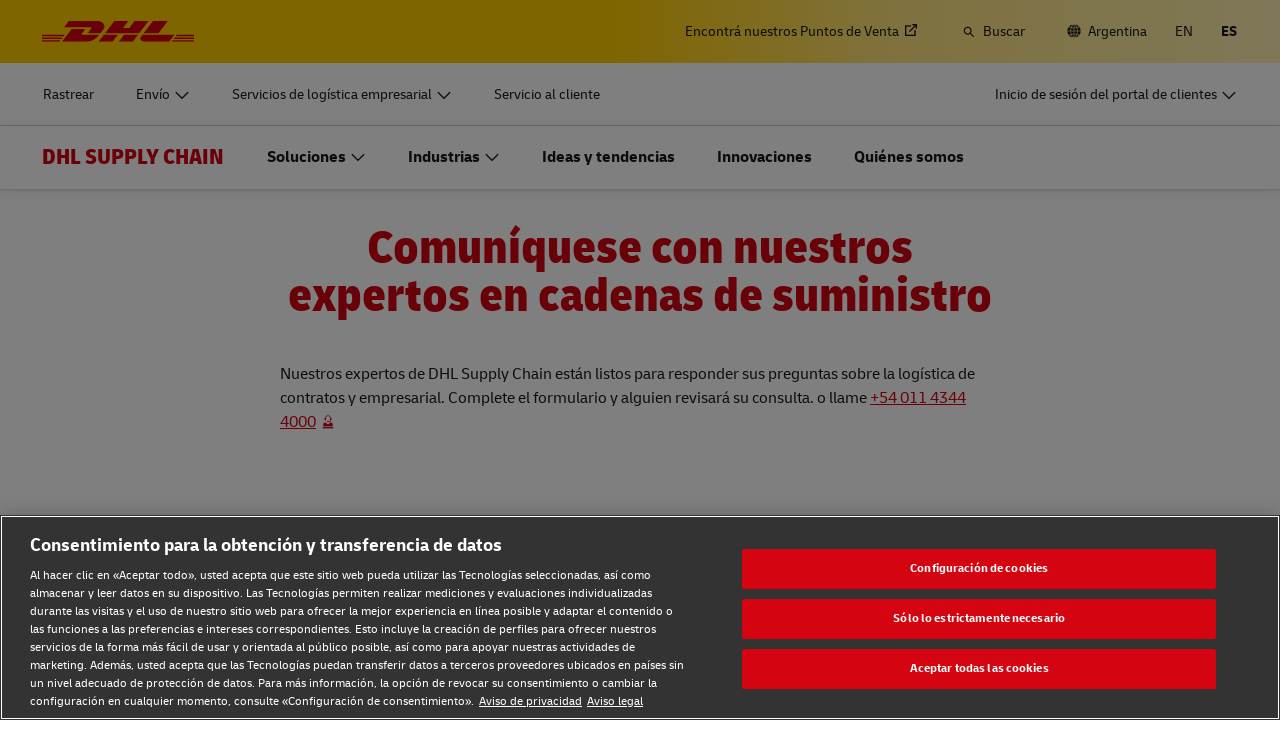

--- FILE ---
content_type: application/javascript
request_url: https://www.dhl.com/jwsHCU/N2N8/MCHpR/Xt/8Zd-CGP/acc9VNXpwLf0Lbk7Oa/Pyd0AQ/c2VdE3/gDOicB
body_size: 171481
content:
(function(){if(typeof Array.prototype.entries!=='function'){Object.defineProperty(Array.prototype,'entries',{value:function(){var index=0;const array=this;return {next:function(){if(index<array.length){return {value:[index,array[index++]],done:false};}else{return {done:true};}},[Symbol.iterator]:function(){return this;}};},writable:true,configurable:true});}}());(function(){MW();dC1();t31();var Bz=function(){return fK["window"]["navigator"]["userAgent"]["replace"](/\\|"/g,'');};var TC=function KR(tf,Yg){'use strict';var hg=KR;switch(tf){case AK:{var pQ=Yg[pG];R8.push(kR);var TR;return TR=pQ&&dM(LC()[J5(d4)](R4,R3,rM,GF,nF,jQ),typeof fK[QF()[r3(DB)].call(null,MB,lg)])&&B4(pQ[Wz()[q8(J4)](RF,d4,vC,hS)],fK[QF()[r3(DB)].call(null,MB,lg)])&&M4(pQ,fK[QF()[r3(DB)].apply(null,[MB,lg])][QF()[r3(d4)].call(null,k3,qA)])?F8()[F5(Sg)](O8,MM):typeof pQ,R8.pop(),TR;}break;case sW:{var HQ=Yg[pG];R8.push(FQ);var VM;return VM=HQ&&dM(B4(typeof LC()[J5(IQ)],'undefined')?LC()[J5(RB)].apply(null,[mR(d4),G9,AC,FF,wM,h8]):LC()[J5(d4)].apply(null,[WM,R3,R4,rF,nF,mR(mR(AB))]),typeof fK[QF()[r3(DB)](mA,lg)])&&B4(HQ[Wz()[q8(J4)].apply(null,[RF,nz,f4,ff])],fK[QF()[r3(DB)].apply(null,[mA,lg])])&&M4(HQ,fK[QF()[r3(DB)](mA,lg)][QF()[r3(d4)](Rt,qA)])?F8()[F5(Sg)](J3,MM):typeof HQ,R8.pop(),VM;}break;case T6:{R8.push(FB);this[F8()[F5(q5)](sB,mM)]=mR(d4);var P3=this[B4(typeof F8()[F5(IQ)],z9('',[][[]]))?F8()[F5(AB)](X9,O3):F8()[F5(rh)].call(null,Wf,L5)][xf[ft]][QF()[r3(vC)](hF,ft)];if(B4(QF()[r3(hz)](AR,K8),P3[W9()[OJ(dh)].call(null,J4,fA,mR([]),nF,AM)]))throw P3[Hw()[dA(bA)](xz,ht,YM,bA,UC,MC)];var ww;return ww=this[Wz()[q8(Jt)].call(null,U3,mR([]),pt,T4)],R8.pop(),ww;}break;case Bs:{var gC=Yg[pG];return typeof gC;}break;case bl:{var nR=Yg[pG];R8.push(Dw);var vt;return vt=nR&&dM(M4(typeof LC()[J5(Iz)],z9(F8()[F5(rM)](Az,bM),[][[]]))?LC()[J5(d4)](h8,R3,cC,OB,nF,C4):LC()[J5(RB)].call(null,vh,F4,t3,Jf,nQ,WR),typeof fK[M4(typeof QF()[r3(vh)],z9('',[][[]]))?QF()[r3(DB)](lC,lg):QF()[r3(RF)].call(null,Wh,IQ)])&&B4(nR[Wz()[q8(J4)].call(null,RF,A4,Mg,wg)],fK[B4(typeof QF()[r3(RF)],z9('',[][[]]))?QF()[r3(RF)].call(null,t5,bF):QF()[r3(DB)].call(null,lC,lg)])&&M4(nR,fK[QF()[r3(DB)].call(null,lC,lg)][QF()[r3(d4)].apply(null,[xR,qA])])?F8()[F5(Sg)](S4,MM):typeof nR,R8.pop(),vt;}break;case IY:{var Bh=Yg[pG];return typeof Bh;}break;case JN:{var Eg=Yg[pG];var rR=Yg[AK];var KA=Yg[Cv];R8.push(Of);Eg[rR]=KA[F8()[F5(bA)](Kh,bf)];R8.pop();}break;case Xl:{var OA=Yg[pG];var M5=Yg[AK];var Dh=Yg[Cv];return OA[M5]=Dh;}break;case vv:{var ZC=Yg[pG];return typeof ZC;}break;case pG:{var vF=Yg[pG];var w9;R8.push(TA);return w9=vF&&dM(LC()[J5(d4)](lf,R3,JF,Fw,nF,hz),typeof fK[M4(typeof QF()[r3(R4)],z9('',[][[]]))?QF()[r3(DB)].call(null,E9,lg):QF()[r3(RF)].call(null,JR,B5)])&&B4(vF[Wz()[q8(J4)](RF,Th,mR([]),Y4)],fK[QF()[r3(DB)](E9,lg)])&&M4(vF,fK[QF()[r3(DB)](E9,lg)][QF()[r3(d4)](DA,qA)])?F8()[F5(Sg)](XF,MM):typeof vF,R8.pop(),w9;}break;case AG:{var p4=Yg[pG];return typeof p4;}break;}};var B4=function(z3,If){return z3===If;};var OR=function(){W4=["\x6c\x65\x6e\x67\x74\x68","\x41\x72\x72\x61\x79","\x63\x6f\x6e\x73\x74\x72\x75\x63\x74\x6f\x72","\x6e\x75\x6d\x62\x65\x72"];};var LB=function(Xz){if(Xz===undefined||Xz==null){return 0;}var f5=Xz["toLowerCase"]()["replace"](/[^a-z]+/gi,'');return f5["length"];};var t8=function(){return tC.apply(this,[F,arguments]);};var NC=function hB(GC,jB){var m8=hB;switch(GC){case SJ:{return parseInt(...jB);}break;case T6:{var lh=jB[pG];var PR=d4;for(var H8=d4;Cf(H8,lh.length);++H8){var CB=IM(lh,H8);if(Cf(CB,x7)||mw(CB,kS))PR=z9(PR,AB);}return PR;}break;}};var bR=function YB(l3,cM){var Lz=YB;while(l3!=b6){switch(l3){case QW:{x3=dh*Af-nF*RF*jA;BB=rM+MC*RF*J4+dh;jf=nF*Jt+ft-dh;X3=MC*dh*J4*L3-ft;st=J4-Jt+ft*Af+rM;qg=Jt*jA-AB+nF*J4;l3=ls;B5=Jt*nF+Af+RF-rM;}break;case Dn:{ER=dh+L3*rM+jA*Jt;EA=AB*ft+nF*Af-Jt;Kz=rM+Af*J4+RF*dh;qF=ft*Af+AB-nF-dh;VF=Jt+J4+Af*ft-jA;r4=Jt*jA-rM+RF+Af;l3=O1;jJ=ft*Af+RF-Jt+J4;bB=Af*ft+MC*nF;}break;case qW:{l3=DS;dJ=rM*ft*dh*AB+jA;Rz=Jt*nF-Af;zQ=Jt+jA*Af;sf=Af+nF*dh+J4+MC;}break;case NK:{kC=AB*MC+ft*Af+Jt;QQ=rM*Af*AB+nF+jA;v3=jA*nF*RF+rM;hM=rM-Jt+RF*Af-AB;U8=MC*Af-RF+L3*rM;l3-=RW;dR=nF*Jt+ft+J4+jA;}break;case vH:{EM=ft*Jt+dh*RF*jA;Sw=dh*nF-MC+Af;l3-=SS;Sg=rM*jA+J4-ft+RF;Mg=rM*nF-J4+L3*ft;}break;case jc:{nh=J4+ft+Af*RF+rM;l3=Qn;xL=Jt*nF+dh+rM;Fm=Jt*nF+ft-rM-jA;bp=Jt+RF+rM+jA*Af;VZ=dh*RF*jA+Af-L3;Fk=L3*dh*ft+RF-AB;Z0=nF*Af-RF-J4*Jt;Md=rM+nF+J4*Af;}break;case w6:{Cj=J4*Af-jA+dh*Jt;wL=jA*Af-Jt*L3;bM=ft*dh-RF+jA*rM;ZZ=ft*RF*dh-jA*MC;zk=nF+J4+rM*ft*dh;l3=TK;bT=nF+MC+ft+Jt*L3;XO=nF*Af-rM-Jt;}break;case Fl:{hk=Jt*dh*MC-AB;Jk=ft*jA*MC+Af*rM;Cp=L3+jA+RF*Af-Jt;JT=Af*J4+jA*dh-MC;Sd=Jt*dh*L3+Af*AB;W2=J4*MC+rM+Af*nF;Mb=Af*L3+MC-AB+nF;FB=nF+J4+rM+Af*ft;l3=ws;}break;case Al:{Yj=L3*nF*J4*jA;dj=rM+J4+Af*nF+dh;Sr=J4*ft*jA*AB;LZ=jA*Af+L3+MC+rM;Tk=dh+J4*L3*Af;fp=ft*L3*MC*dh-Af;l3+=CJ;Yp=nF-J4+MC*Jt*rM;IX=jA*Af-ft-dh;}break;case Gl:{Id=Af-J4+dh+RF*ft;fU=rM*Af-J4-RF;xd=Af*MC-dh*RF+nF;kV=Af+ft+jA*nF;l3-=sJ;}break;case nK:{QX=J4+Af+AB+nF*Jt;m0=LO-tV-zE-J4+L2+xR;vZ=J4+Af*nF+ft*rM;qV=jA*RF*MC+Af*rM;l3+=PY;rw=rM*MC*Jt-J4+AB;Lw=nF+J4+RF*Af+AB;}break;case U6:{Cb=QE+nk-KV+qE-P0;l3-=Ec;bE=Af*ft-J4-dh;Ed=jA*Af+nF*dh-ft;XI=dh-L3-RF+Af*nF;E0=jA*RF*dh+Jt+nF;BL=RF-AB+Af*J4-jA;cT=J4+jA-Jt+Af*dh;AT=AB*L3*jA*Jt-RF;}break;case cv:{l3+=ls;Qj=nF*J4+RF*Af+AB;sj=Af*J4+rM+L3+nF;xT=ft*nF*J4*L3+AB;k3=dh+Af*J4-rM;rX=AB*Jt*rM*J4+dh;pr=MC+Af*dh+RF-Jt;wO=dh*Af-MC-ft*rM;XV=MC*Af+J4*RF*jA;}break;case KH:{bF=jA*Jt-RF*AB;Lk=nF*Af-jA-J4*MC;l3-=zN;KU=nF*dh*MC-J4-ft;x2=J4*Jt-MC+Af;JR=RF*AB-rM+Jt*jA;WT=Jt*dh-Af*AB+MC;KL=Af*dh-L3*Jt+RF;RV=Af+Jt*dh+RF+jA;}break;case Fn:{JO=ft*Af-L3-MC*dh;vV=RF+rM*ft*jA-AB;Tb=L3*nF*jA+MC*RF;Dk=Af+nF-dh+Jt;gL=Jt-L3+jA-RF+Af;PV=Jt+jA+dh+RF*Af;l3=CH;Lr=rM+ft*Af-dh*J4;QV=rM*nF-RF+Jt*MC;}break;case hv:{HE=Jt+dh+jA*Af+RF;Bk=AB*RF*L3*rM*jA;l3=zK;Q0=RF*dh+ft-jA+Jt;A4=AB+jA-ft+MC*Jt;zZ=J4*Af-AB+L3*dh;PL=jA*AB*dh-J4+Jt;}break;case J1:{HU=Af*jA-Jt+ft-J4;jj=MC*Af-RF+rM+nF;lE=L3*J4*Af-nF+MC;PU=Af*ft-J4*AB+Jt;Sj=dh*AB*rM+Af*jA;BV=AB+J4*Jt*rM;sE=nF+J4+AB+jA*Jt;LL=rM*Af-RF-jA+dh;l3-=UK;}break;case WK:{l3+=kH;Hd=Jt*ft+Af+L3+MC;rL=MC*rM*L3*dh+AB;Od=AB-rM-MC+Jt*RF;Rb=dh+ft*nF*RF-MC;V0=Af*nF-ft+L3*Jt;jp=jA*RF*AB*L3*ft;ML=Af*jA+MC+J4*Jt;}break;case In:{bk=L3*dh*nF*rM-RF;T2=L3*rM*ft*jA;Or=ft*nF*rM-dh*AB;l3=EH;L0=RF+ft*dh*rM+L3;lX=Af+nF+Jt*jA-rM;gm=dh*nF*RF-ft;bZ=RF-L3+Af*MC+rM;}break;case Ys:{Pj=Af*dh+ft-RF*rM;O0=dh+J4*Af*L3-rM;l3+=Xn;hO=dh+RF+jA*Af+MC;Qd=nF+Af*ft-dh*RF;}break;case Ss:{EO=nF+jA+Af+Jt-dh;sI=J4*jA*rM-AB;rI=ft*jA+RF*Af+dh;l3+=hW;Rd=nF+MC*dh+Af+L3;N0=dh+ft*Af-MC+AB;qm=AB*MC*dh*rM-ft;H0=nF*Af-L3-Jt+dh;lp=Jt*nF+rM*jA;}break;case rc:{CO=dh*AB*L3*Jt;l3-=n7;GV=dh*MC+rM+ft*Af;YO=L3*J4*AB*Af+Jt;Td=Af*nF-MC-dh*J4;Pd=Af*nF-jA+ft*MC;hE=jA+Af+nF+J4*Jt;dE=ft*Af+J4+L3+RF;}break;case CY:{l3-=Ml;sp=Af*jA-dh-rM+RF;Rp=Af*RF-AB-nF-L3;GL=Jt*RF+J4-AB+L3;tL=dh+Af*J4-rM+MC;NX=ft*RF*nF+Af*L3;lm=Jt*rM*J4+nF*AB;}break;case O:{KV=J4+nF*Jt*MC-Af;B2=RF-ft-jA+Af*nF;dL=MC*nF+ft*Af-dh;EV=AB*dh*L3*RF*rM;Rj=nF*Af-Jt;KE=RF*L3+Jt*jA*AB;l3-=mY;}break;case c1:{M2=RF+Jt+L3+Af*nF;l3=q7;gj=Af+nF+MC*dh*J4;AE=RF*ft+jA*Af-L3;Fj=Af+nF*jA+AB-RF;ck=MC+RF*jA+Af+nF;}break;case m6:{l3=wl;RT=Jt+jA-L3+Af*nF;nL=nF*J4*Jt-Af+L3;Uk=AB*L3+rM*ft*dh;CI=J4*Af-Jt+RF;dO=Af*rM+jA+dh*Jt;rT=jA*AB*Af+J4*nF;}break;case qY:{xz=ft+Jt*dh+nF*RF;Jf=J4*Af-RF-AB+Jt;FE=MC*Jt*jA-Af-dh;bX=Jt*L3*nF+RF*J4;QU=Af*dh-AB-J4*nF;l3-=Ql;fj=nF*Af-L3*jA+MC;}break;case qK:{zE=Af-J4+MC+dh;BU=jA*rM*dh-MC;c0=jA+rM+Af-J4+MC;l3=PN;IO=Af*L3+rM*ft;wM=Af+L3+rM-J4+ft;vp=J4*rM*RF+AB-nF;j0=dh+Af*ft+MC+Jt;}break;case YS:{w0=Af*dh-rM;l3=UH;UO=jA*Af+L3-ft+nF;cr=nF*Jt*MC-RF;Xb=L3*dh*Jt-Af-rM;rZ=RF+ft*Af-nF*J4;Cr=J4*Af-RF+rM*Jt;}break;case hn:{PT=Jt*nF-J4+Af*jA;qr=Af*rM-MC+dh*Jt;l3+=jv;HO=Af*nF-J4*dh-rM;Tw=nF*Jt+AB-RF+dh;Kd=Af*nF+J4+Jt-rM;F0=L3-jA+Af*J4+AB;Ir=Af*nF+RF+dh+L3;}break;case N1:{QT=jA+dh*ft*AB*nF;l3+=xH;Yd=MC*AB*jA+Jt*ft;Uw=MC*Af+RF-Jt;EX=Jt+jA*Af-MC+AB;ld=Af-ft-jA+Jt*rM;}break;case PN:{FU=L3+Af*MC;kR=Af*MC+AB+dh*rM;OV=Af*ft+L3*Jt;X9=L3+Af+jA+nF-MC;WE=AB+RF+Af+ft*nF;l3=W1;WL=nF-L3+Af+J4+RF;}break;case zH:{k0=RF*Af-nF-dh;Mj=RF*dh*ft+nF*J4;hj=ft*RF*dh+rM-J4;md=Jt*jA+RF*J4;l3-=v6;X0=Jt*jA-dh*MC+nF;hr=MC+jA*RF*rM-nF;Rm=AB+jA*J4*nF*L3;tr=dh+rM+Af*ft+AB;}break;case Iv:{MO=Af*ft-Jt-nF;f2=Af*rM+nF+J4;l3=QW;rp=dh*RF*ft-MC*Jt;C4=AB+jA*ft+MC+RF;Qp=L3*J4+Af+MC-AB;Kb=MC+dh*RF+nF+ft;SL=Af+jA*rM*J4;zm=RF*Af-ft-dh+rM;}break;case tW:{Wm=Af+J4*L3*Jt-RF;KX=ft*Af+L3+MC+Jt;l3=NK;VO=Af*ft-dh;UX=Jt*ft-dh;WO=nF*Af-jA*ft-MC;JX=dh+jA*L3+Af*nF;}break;case q1:{O3=nF*Jt+ft-MC+J4;RO=Jt*ft+rM*RF*jA;kX=Af*dh-J4-nF+ft;sL=rM+Af*nF+jA;nV=RF+rM+Jt+MC*Af;l3-=gS;X2=jA*ft*L3*RF-dh;q2=RF*Af+L3*rM;}break;case YN:{Xr=RF*Af-J4+ft*L3;l3=cv;NU=Af*nF-jA-RF-ft;kE=nF*Jt*MC+Af+dh;nX=J4*Af-Jt+MC*RF;}break;case ZH:{l3-=jK;Hr=MC*Af-RF+dh-ft;fL=rM*Af-nF-J4;fr=RF*ft-AB+MC*Af;p2=dh+Af*nF-L3+MC;n2=Af*dh-J4+rM-nF;Qr=Af*dh-AB-jA;}break;case bJ:{zj=Af+Jt-AB-L3+RF;L5=L3-Af+J4+jA*Jt;TV=ft*jA*dh-L3;CX=ft+Af*RF+MC+rM;Om=rM*nF*jA*L3-Af;l3-=r6;Bd=nF*jA+J4*Jt+Af;}break;case mG:{for(var tI=d4;Cf(tI,Wk.length);++tI){Wz()[Wk[tI]]=mR(Fb(tI,ft))?function(){return GZ.apply(this,[Mc,arguments]);}:function(){var fE=Wk[tI];return function(gd,Wr,AO,WU){var vb=UT.call(null,gd,Um,WR,WU);Wz()[fE]=function(){return vb;};return vb;};}();}l3-=Av;}break;case K6:{nO=nF*ft*AB*dh+RF;RE=J4-MC+Jt+ft+Af;Qm=Jt*ft+L3*RF-AB;KT=AB*rM+Jt*RF*J4;vO=L3*jA*nF+dh;Ab=dh*ft*nF;l3-=ks;Bb=jA*ft*nF-dh;NZ=Jt*jA*MC+AB-dh;}break;case q7:{Pp=RF-L3*nF+Jt*rM;I2=J4+dh*rM*MC+L3;nm=nF+ft*RF+Af-rM;l3+=Cs;Kr=RF*ft+nF-J4+Af;YV=Af-J4+jA*AB*ft;}break;case nN:{lC=rM-nF+jA*dh*RF;xR=jA-J4-dh+Jt*ft;l3=Pv;MU=rM+L3+Af*nF-Jt;Lm=ft*Af+RF-nF+AB;zb=ft+dh*jA+Af*rM;sO=Af-J4+Jt*ft+RF;QO=Af*RF+J4+MC;mj=jA+RF+ft*Jt+rM;}break;case gl:{l3+=XG;var pL=d4;if(Cf(pL,dI.length)){do{var jw=IM(dI,pL);var YT=IM(AL.ZN,Dr++);vd+=tC(PS,[HI(LI(HI(jw,YT)),Dd(jw,YT))]);pL++;}while(Cf(pL,dI.length));}}break;case d6:{SV=RF*Jt+Af*MC-rM;l3=SH;kd=ft*L3*Jt-AB-RF;qj=rM-RF-AB+nF*Af;Sm=L3*AB-J4+dh*Af;Qb=Jt+jA-AB+RF*Af;}break;case EW:{JI=rM*Jt+dh*MC;R0=L3*RF+rM*J4*ft;Mp=Af*ft+AB-dh+RF;l3=mJ;mr=L3*AB*Af-jA;Gb=nF+MC*dh*ft-jA;Vj=L3+Af-nF+J4*Jt;I0=MC+L3*nF*dh+Jt;NE=Jt*RF-rM-MC+jA;}break;case Xn:{l3-=zs;V2=ft*AB*jA*J4*L3;U2=jA*nF*dh+MC-rM;DV=jA*Jt*J4+nF;qk=nF-AB+rM*Jt*MC;nj=nF*RF*dh+AB;p0=Af*L3-AB+ft*RF;Jb=jA+nF*Jt+ft*MC;}break;case W1:{l3=vv;KO=ft-L3+Af+dh;DU=L3+RF*Af+MC*ft;sm=J4-MC+Jt*nF-ft;xb=AB*MC*dh*RF-nF;t5=Jt+ft*Af+jA*J4;kZ=Af-L3*RF-MC+Jt;JZ=RF*J4*rM*AB;Tj=MC-J4+AB+Af*rM;}break;case ls:{qL=nF-jA+Af*dh-rM;l3-=vc;QI=J4*Af-RF-Jt+MC;zd=jA*RF*AB*ft;Dw=Af+AB+J4*Jt+MC;Az=dh*L3*Jt-rM-nF;Lp=MC+AB+RF+Af*rM;}break;case bs:{l3=sv;sd=L3*Af*AB-J4-jA;CU=MC+J4*rM*Jt-Af;nb=Jt-dh+nF*Af;pV=L3+nF+AB+ft*Af;cI=Jt*L3*AB*RF-nF;Ur=AB*nF*MC*Jt+jA;}break;case zs:{AU=dh*J4*MC*nF-RF;hZ=RF-nF+ft*Jt-MC;lT=L3-AB-dh+ft*Af;hV=jA*Jt-L3*ft+Af;l3=vN;Uj=MC*Jt*rM-dh-RF;SX=nF*Af-L3*ft*RF;}break;case Nl:{SE=nF*RF*AB+Af*ft;U3=Jt*rM-jA-J4;wI=Af*dh-rM-Jt*J4;Fp=Af+nF*RF*ft-dh;GI=L3-rM-Jt+Af*dh;pj=Jt*RF-jA*AB+ft;T0=ft+nF*rM*jA+Jt;l3=K6;}break;case wn:{mI=Af*RF+J4+L3;qb=rM*nF*L3*dh;Ej=J4*L3*Jt+Af*rM;l3+=p1;Cd=dh+Af*nF-jA*ft;}break;case lH:{AI=jA*Jt*AB*J4+ft;tb=rM*Jt*RF-ft*L3;rj=nF*dh*ft+MC+AB;g0=RF+Jt*J4*jA-nF;s2=Af*J4-dh*MC+rM;xI=jA*rM*nF+Af*RF;l3+=GW;nT=AB*dh*Jt+nF+L3;}break;case JW:{l3=xc;Db=ft-L3+jA*dh-MC;vh=MC+RF+rM+dh+L3;rd=RF*dh-L3+J4+MC;zI=dh+nF*RF-jA-ft;mM=ft*RF-L3*MC+J4;JF=rM+jA+ft+MC*RF;}break;case ss:{wT=jA*rM*dh+Af-RF;l3+=pH;NT=Af-L3-MC+Jt*jA;rV=jA*Jt+L3*ft+rM;Yr=Af*ft-L3+jA+rM;}break;case hH:{jd=jA*Af+MC+dh*ft;WI=jA*RF*dh+ft+rM;l3-=El;Dp=rM+dh*jA+J4+RF;lj=jA*Af+nF+dh*L3;XX=dh*nF*RF-L3;d0=dh+Af*nF+MC*RF;Sb=Af*jA+rM+dh+RF;}break;case hW:{LT=ft+L3+Jt*dh+jA;Ij=nF*Af-RF-jA*rM;Kj=rM+Af*ft+L3+RF;Nj=jA*MC+J4*Af-dh;l3=hv;FQ=Jt-dh-nF+Af*ft;Ud=Af*rM+MC*jA+L3;}break;case Zv:{cU=ft+MC-nF+Jt;ht=ft+RF-MC+rM+dh;Iz=dh+nF-AB-RF+ft;l3=xW;Th=L3*AB*ft;TX=rM*L3-ft+RF*jA;jQ=MC+ft-nF+J4+Jt;Cm=MC+L3-dh+J4*jA;tZ=dh*J4-ft-AB-rM;}break;case CW:{ZT=jA+rM+Af*MC;l3+=F;Ck=Af*L3*rM-dh-Jt;r0=Af*RF-Jt-L3*ft;XT=Af*MC+J4*Jt+RF;}break;case V6:{hX=Af*J4+L3+jA;BI=J4+rM*Af+Jt*L3;l3-=gJ;pw=Af*J4-RF*MC-L3;HZ=Jt+nF*ft+J4*Af;hb=AB*dh+Af*ft-J4;EL=ft*Af-nF+Jt-jA;FT=AB-ft+Jt*dh*MC;gU=Af*nF+rM*RF-J4;}break;case US:{Rk=Jt*nF-dh+jA*rM;l3+=nH;MB=Af*rM+J4*dh-nF;jL=Af+dh-jA+nF*Jt;rm=AB+nF*Jt+MC-dh;nE=Af*rM+L3*J4*dh;n0=Af+dh*nF*jA-AB;}break;case Bv:{return wX;}break;case As:{F2=ft*RF*J4+nF+Af;l3=vY;vI=ft+AB+Af+nF*Jt;pk=ft+MC*Jt*RF-J4;U0=dh*Af-nF*rM-J4;Ow=Af*L3*RF-dh*Jt;l0=Af*jA-dh*L3-ft;}break;case Xv:{Vd=dh*J4-rM+Jt-L3;wd=J4-dh+L3*Jt+nF;l3-=Nv;O2=nF+RF*L3*jA-dh;dX=RF*ft+AB+nF;rh=MC+RF+rM+Jt+J4;vC=ft*MC+dh-L3;}break;case xK:{l3-=kN;FZ=ft*rM+jA*Af;nI=Af*ft-Jt+MC-nF;dd=ft*Jt+Af+rM-jA;Zp=ft*MC*Jt+J4-AB;}break;case CH:{mO=MC*J4*dh*nF-rM;dr=rM*nF+Af+Jt;l3+=Qc;VX=J4-Af+Jt*AB*jA;XF=RF*rM*Jt+nF-dh;BX=Af*AB*J4+nF+L3;}break;case jN:{H2=ft+Jt*nF+Af-rM;VL=Af*AB*dh-jA*Jt;cO=RF*rM*nF-ft+dh;Zj=ft*Af+L3-rM*jA;Hj=RF*AB+Af*nF-rM;GU=Af*AB*nF+ft-RF;l3=Sv;}break;case rW:{bf=jA*ft*MC+AB+Jt;l3+=ZK;Oj=Jt*rM*AB*J4-MC;Am=ft*J4*RF*MC;XL=RF*Jt-rM+J4*Af;Mk=nF*jA*dh-AB-rM;}break;case zN:{MZ=dh*J4+rM*jA*ft;TT=nF+dh*jA*ft+MC;CL=L3*Jt+rM*ft*dh;Jp=Af*RF+J4-L3*jA;mb=jA*Af-RF-J4-nF;l3+=xP;QL=Jt*jA+J4*dh-RF;VI=L3+AB+RF+Af*rM;tj=ft*MC*L3*RF+J4;}break;case ZK:{G2=Jt+RF*J4*rM-nF;J0=RF*MC+Jt+Af-rM;AX=nF*jA*dh;l3-=cs;BO=dh*RF-jA+rM*Af;R3=Af-Jt+nF*L3*rM;TO=dh+MC*jA*rM+Jt;}break;case gv:{HT=Af*jA+dh-nF+ft;Gp=nF*Af-Jt*rM*L3;Gd=L3*Jt*RF+jA+MC;R2=RF*rM+ft*jA;nz=ft+MC+dh*nF;l3+=rS;TI=Jt+rM*Af+L3-dh;}break;case Ec:{l3=q1;OL=Af*RF+L3+J4+dh;qE=MC*Jt*nF-J4;Ad=Af*MC-ft;XZ=nF*jA*L3*MC;rr=nF+L3*RF*ft*rM;Ak=dh*Jt-RF+AB;vL=J4*dh*jA-RF+ft;}break;case D7:{l3+=jn;br=Af+rM*jA*dh;kL=jA*Jt+RF+L3*Af;LE=ft+nF*Af+jA-AB;kk=Af*MC*L3-Jt+nF;WX=RF*dh*L3*nF+MC;}break;case g1:{zp=L3+J4*Af*AB+dh;Rr=dh*J4*nF+MC+Jt;z2=RF+jA+AB+Af*rM;Xk=nF*dh*ft+rM*Jt;l3=zN;wr=jA*Jt*J4+dh-ft;fZ=RF*AB*L3*Jt-J4;}break;case vv:{lZ=MC*rM+Af-AB+jA;Tr=J4*Af+AB-rM-MC;l3+=On;IL=RF*AB+Jt*dh+MC;YI=rM+RF*nF*dh*L3;pb=J4*ft*nF+Af-L3;}break;case H1:{Qk=nF*Af+rM*ft+Jt;Ip=L3-dh+rM*Af-AB;Jj=AB+J4+jA*Af+dh;kw=dh*Af+ft+nF-Jt;xw=dh*Af-nF-Jt*jA;vE=MC+jA+RF*Af+dh;l3-=cv;qd=rM-ft+nF-MC+Af;jr=Jt*RF*J4-MC-ft;}break;case zW:{sV=J4*rM*Jt-nF;mZ=Jt*L3+nF+RF*Af;EI=rM-J4+Jt*dh;pI=Af*MC+ft*jA*RF;l3+=jW;D0=J4*Af+MC;DO=Af*rM-RF-dh-AB;}break;case ln:{nk=nF*dh+MC+jA*Af;Aj=nF+jA+Af*MC+J4;l3=zW;Ld=ft-Jt+Af*jA;bL=L3+RF*ft*rM+dh;Vp=RF-AB+Jt+jA*Af;}break;case M7:{l3-=EP;mk=ft*MC*dh+RF;LV=J4*AB*Af+Jt-dh;WZ=rM*ft+MC*L3*Af;dp=RF*MC+Jt*ft-dh;Gr=Jt+L3+rM*dh*ft;fV=RF*Af-rM+ft*jA;}break;case Sn:{Wp=rM*jA+J4*Af-nF;DZ=L3-rM+ft*Af-J4;Lb=MC*dh*RF*rM*AB;l3=IJ;Op=nF*Af-RF-jA;jX=dh*ft*rM-AB-MC;}break;case GS:{EZ=RF*Af+rM*Jt*AB;Ep=Jt*nF+Af+rM+dh;l3=WK;E2=ft*Af+Jt-J4-MC;Nk=dh+jA*Af+nF*ft;}break;case fv:{tT=RF-L3*dh+Af*jA;mE=AB*J4*Af*L3-ft;PE=dh*L3+nF*Af+Jt;CV=nF+Jt+L3+Af*RF;gI=Jt+jA*Af-J4;l3-=EH;C0=Af*AB+dh*jA*ft;}break;case ws:{Wd=J4+L3+MC*Af;fT=J4+Af*nF+rM*jA;sT=ft*Af+jA+dh+L3;fd=ft+nF+dh*J4*jA;l3+=K1;jV=jA+AB+dh*Af-Jt;Yk=dh*Af-MC-Jt*ft;N2=nF+Af*jA-Jt;Xj=Af*ft-J4+RF-Jt;}break;case r6:{GT=Jt+ft*Af+dh+J4;Zk=AB+Af+RF*dh*nF;l3=l6;Rt=rM+dh*Af-Jt-MC;TZ=Jt+jA*dh*rM*AB;S0=Jt*ft*MC-Af*rM;YE=jA*MC*Jt-nF;}break;case dG:{l3=NJ;vT=nF*dh*RF-Jt*AB;np=dh*Af-J4-rM*ft;Km=dh+J4*Jt*jA+MC;Sp=MC-nF+Jt*J4*rM;}break;case qP:{l3=b6;for(var zL=d4;Cf(zL,PO.length);++zL){QF()[PO[zL]]=mR(Fb(zL,RF))?function(){return GZ.apply(this,[kN,arguments]);}:function(){var wm=PO[zL];return function(xO,xm){var M0=AL.apply(null,[xO,xm]);QF()[wm]=function(){return M0;};return M0;};}();}}break;case Ps:{b0=RF*Af-L3+jA-nF;Lj=Af*dh*AB-MC-RF;IZ=jA+nF+J4*Af-AB;wj=jA*Af+nF*RF;l3-=PS;}break;case SW:{l3-=X6;MM=MC+Af-AB+J4;pE=Af*jA+dh-rM;L2=rM*Af+nF+ft*dh;tm=RF+Jt*MC*dh-L3;g2=Af-AB+dh*jA-RF;tk=Jt+MC-AB+J4*Af;WV=ft+J4*dh*RF*L3;}break;case Bc:{Tp=dh+J4+nF*MC*Jt;Nd=dh+jA+J4*Jt*RF;O8=MC*Jt*rM+nF*RF;RZ=Af*jA-ft+nF*AB;Ap=J4*MC*rM*ft-L3;kj=AB*RF*rM*Jt-dh;l3-=rl;xV=Jt*L3+AB+Af*RF;}break;case Ql:{ZV=dh*nF+RF*Af-MC;l3=qY;Ek=jA+rM*Af+AB;qw=rM+RF*J4*Jt+dh;tE=J4+AB+nF*dh*ft;kO=ft*Af+MC-L3*jA;v0=L3*RF+J4*Af+Jt;}break;case VW:{pO=Jt+ft*nF*dh;YX=Jt*dh+RF-J4-rM;l3=qW;Pb=Af-rM*nF+Jt*dh;wV=L3+Af*jA-ft*J4;Vb=dh*RF*ft+jA+J4;E9=nF+L3+dh*Af-Jt;Xp=Jt*L3*ft-dh*RF;qT=nF*rM+ft*Af+Jt;}break;case OS:{DB=dh+jA*AB-J4+L3;IQ=nF+ft-rM*AB+L3;fb=dh+J4+RF*nF-ft;l3=nG;UC=MC+ft*RF-L3;vU=ft+J4*jA+AB-RF;cC=RF-MC+rM+J4+ft;}break;case kG:{dZ=L3-Jt+dh+jA*Af;gE=nF*Af-AB+J4*Jt;Gk=J4+RF+Jt+ft*Af;db=MC+Af-J4+Jt*dh;IE=dh-L3+MC*Af-nF;l3-=D;MV=jA+RF*nF*ft*L3;}break;case lv:{ME=ft*Af+RF-Jt+L3;GO=Af*rM-MC*AB+Jt;l3-=mK;Xw=L3+nF*ft*rM-AB;Ik=Jt*nF-RF+jA*rM;Hb=J4*Jt*RF-rM-nF;AV=Af*J4+Jt-nF;ZE=rM+Af+ft*RF*nF;}break;case Sv:{l3=US;lI=ft*J4*nF+Jt;IT=jA*Af+dh-J4*rM;RU=Af-L3+J4*RF*jA;ZX=dh*MC+nF*Af;ET=RF*Af-J4*nF;}break;case cl:{q0=RF*Af+nF+Jt+rM;PX=ft+Af*MC*L3;NO=nF+J4+jA*Af;Bp=L3+rM*ft*nF;l3+=w;ST=RF-Jt+Af*nF-AB;z0=L3*rM*RF*jA-J4;}break;case xs:{tO=RF+Jt+jA*MC;lk=RF+Af*jA+Jt+MC;l3-=kW;xE=jA*Af+nF+rM*dh;q5=ft+J4-RF+rM+Jt;km=AB*J4*jA-MC*L3;NI=AB+ft+RF+jA+nF;}break;case J:{l3=xs;AC=Jt+nF*jA-dh+J4;Xd=L3+J4-MC+nF*ft;BZ=dh+J4+RF*ft+AB;f4=RF*jA-nF-dh+rM;cL=J4+ft-MC+Jt+RF;qX=Jt+jA-J4+L3;hL=J4*dh*AB;Dj=L3*rM-dh+ft*nF;}break;case EH:{Kk=jA+J4*MC*Jt+AB;UZ=rM+Af*ft+RF-jA;Mr=MC+nF*jA*dh+Jt;J2=Af*nF-RF+dh*ft;l3=fs;}break;case Cv:{cV=AB*L3*dh*nF*MC;l2=ft*nF*rM-J4+dh;A2=Jt*RF*rM-Af-ft;W0=Jt*ft*L3-nF*J4;l3=CY;fm=ft-L3+J4*Jt+dh;DI=Jt-rM+Af*RF-MC;}break;case GG:{ZO=jA*dh-MC*L3;sZ=jA+Jt-RF+J4+nF;l3=vH;lf=rM-MC+jA*dh+RF;gV=RF+dh+jA*L3*ft;SI=RF*MC*Jt+Af*AB;MI=MC*AB*L3*nF+Jt;}break;case l6:{GE=MC*Jt*rM+Af;pZ=RF*rM*nF-AB-J4;RX=dh*AB*L3*Jt-ft;Wh=dh+MC+J4*nF*jA;l3+=nG;BE=Jt+Af*rM+MC+ft;jm=dh-nF*ft+Af*jA;hp=Jt*L3+Af+nF*ft;NL=Jt*nF-MC*ft+L3;}break;case BN:{OE=Af*dh+jA-Jt*L3;rk=MC+dh*RF*rM;Hk=jA-rM+AB+nF*Jt;DX=nF*rM*ft+RF*J4;l3-=CS;RL=MC*RF+jA+nF*Af;zV=nF*J4*dh+MC+jA;}break;case tl:{hT=Af*rM+AB+nF*ft;l3=b6;lr=rM-J4+ft*Af*AB;pm=Jt*J4*rM+L3-ft;Zd=J4+dh*rM+RF*Af;mX=MC+dh*RF*jA+ft;Hm=Af*AB*L3*MC+rM;mV=dh+jA*Af*AB-RF;}break;case O1:{OB=MC+rM+dh*Jt;S4=Af*J4+Jt+L3-jA;vk=Af+ft*dh*rM;l3+=TG;r2=dh+Jt*jA+Af-J4;w2=J4*nF*jA+ft*Jt;jZ=nF*ft*RF*L3-Jt;zr=ft+RF*Af+Jt-L3;}break;case lN:{Af=ft-nF+Jt*MC;lV=Af+nF*Jt-RF+rM;d4=+[];pt=jA*AB*dh+J4*RF;l3=vP;Um=Jt*L3*AB-nF;WR=AB+ft+rM*nF*L3;}break;case Ol:{DE=Af*nF-L3+dh;OT=L3-ft+Jt*dh*MC;Fr=dh*RF*nF-rM-AB;FV=MC*AB*Af+rM+ft;jI=RF*rM*Jt+L3-Af;zO=jA+dh-Jt+Af*nF;l3-=Ys;}break;case Pv:{NV=dh+Af*jA-nF+J4;UL=ft*J4*dh-AB+Af;l3=YN;vr=L3+nF*RF*J4*MC;rE=ft*nF*rM+J4+RF;gp=L3+nF+Jt+Af*jA;wk=dh+L3*Jt*jA-nF;bm=Af*rM+ft+J4+Jt;}break;case D1:{l3+=gJ;R8.push(bO);gO=function(sU){return gk.apply(this,[t7,arguments]);};bj(zN,[B0,JL]);R8.pop();}break;case YW:{rb=nF+dh*L3*Jt+AB;ZL=Jt*L3+Af*nF+RF;l3+=EK;OZ=J4+RF+nF*Af-Jt;Vr=L3+RF*Af+rM-Jt;OI=J4+ft*Af+MC;}break;case NJ:{l3-=AP;Vk=L3*MC*nF*RF-dh;Ym=AB*Af*nF-Jt+RF;kI=Af-dh+Jt*J4*RF;Vm=Af*dh-jA-nF*ft;AZ=RF*Af+Jt+L3;}break;case fs:{l3=UN;hd=jA+rM+J4*ft*dh;fX=Af*dh-Jt*ft+RF;P2=L3*Jt*rM-J4-ft;kb=RF*MC*dh+rM*Af;DT=Jt+RF*L3*MC*ft;S2=Jt+dh*J4*L3*RF;Y2=MC*dh*rM+Jt*jA;}break;case DY:{BT=Jt+dh*ft+Af*L3;Wb=dh*ft*J4+rM*Af;jT=Jt+Af*nF+jA;Nr=Jt+RF*rM*jA+Af;bI=jA*Af+J4+dh*rM;QZ=Af+RF*ft-dh;vm=L3+Af-MC+nF*ft;l3=zH;}break;case vP:{ZI=RF-L3+nF*ft+AB;vj=Af*L3-J4+rM*AB;l3-=ds;lU=nF-MC-J4+ft+jA;bA=nF*AB*J4-dh-ft;RI=Jt*AB+L3+jA+RF;RB=RF*nF+MC-J4*dh;}break;case UN:{SZ=J4*AB*Af+jA*MC;Ib=Jt+Af*J4-MC-RF;sX=Jt+L3-rM+Af*J4;l3=xK;Dm=nF*AB*Af+RF+jA;kT=nF*Af+jA+RF+Jt;kp=rM*Af+RF*Jt*AB;SO=nF*Jt-MC+dh-AB;k2=Af*jA+dh-L3-rM;}break;case UH:{FL=AB+nF*Af+jA*MC;CT=J4*Af+Jt*jA+rM;xj=Jt*MC*AB*RF;MT=MC+rM*J4+RF*Af;DL=L3+rM*Af+dh-AB;VT=dh*Af-RF-nF-Jt;l3=Vs;}break;case mJ:{tX=ft*Jt-jA+nF-Af;l3-=YJ;Em=Jt*L3*MC+AB;mp=AB+rM+RF*Jt-L3;dk=dh*rM*L3+J4+Af;c2=dh*RF*ft-L3-jA;}break;case sH:{FF=dh+RF*Af-MC+nF;jb=J4+nF*dh*jA;rO=RF+Af*dh-rM-Jt;l3=nY;UI=dh*L3+Af*nF+ft;mL=Af*dh-AB-Jt-J4;}break;case Vs:{C2=Af*jA+dh+Jt-J4;l3=Ol;Zr=jA*Af*AB+MC+rM;gr=Af+AB+rM*ft*J4;qI=Af*ft-RF*AB*nF;Bj=nF*ft+Jt*MC+J4;TL=jA+ft+RF*dh*nF;}break;case zK:{xk=Af*jA-MC-J4;wb=Jt-J4+AB+nF*ft;Sk=jA*Jt+ft*L3+nF;HX=jA+MC*Jt-J4+AB;MX=Af*rM-J4-ft-dh;sr=ft*Jt*L3-J4-RF;Gj=L3+AB+rM-MC+Af;l3=kW;fk=RF+L3*AB+Jt*MC;}break;case HW:{Xm=MC-Jt+ft*jA*rM;PZ=J4+Af*MC-dh;CE=rM+Jt*jA+ft+AB;dw=dh*rM*jA+nF-J4;l3-=M6;Fd=J4-MC-rM+nF*Jt;UE=Af*jA-AB+RF-dh;xZ=jA*Af+L3-rM;gZ=Jt+dh*J4*nF+jA;}break;case TP:{qA=RF-L3*AB+Af;D2=nF*RF-J4+Af*ft;OO=rM*Af-jA*J4+AB;Kp=dh*RF+Jt+L3+AB;YZ=L3*ft*nF+jA-AB;l3=Nl;GF=Jt+RF*jA*dh;Z2=AB+ft*Af+dh*nF;KI=AB+jA*rM+nF*Af;}break;case sG:{kr=Af*jA-MC+Jt+dh;jO=dh-MC-AB+Af*rM;cZ=L3-RF-ft+jA*Af;Jm=AB+ft+Af*nF+RF;cj=ft*Af-RF+L3*AB;l3+=E;LX=dh*nF*rM+ft-L3;}break;case k7:{TE=nF*AB*ft-MC-jA;cE=ft+MC*RF-nF;A0=ft+J4+rM-nF+L3;lO=nF+MC+dh+J4-ft;l3=Zv;XE=MC*Jt-ft*jA+nF;Y0=nF*J4+RF*MC;}break;case j6:{Br=J4*Af*AB+jA*RF;lL=J4*Jt-AB+RF*rM;nQ=dh+RF*Af+AB-ft;l3+=G;Nm=Af*jA+nF-J4*rM;GX=Jt+Af*jA+J4;IV=rM*MC+Af*L3-AB;}break;case TK:{l3=rH;j2=RF+AB+dh*rM;CZ=ft+AB+RF*Jt*rM;Tm=dh*RF*AB*ft;wp=dh*ft*rM+nF*Jt;cX=ft+rM*Jt-J4-nF;VV=J4*jA+Jt+RF*rM;}break;case HH:{Ok=dh*Jt-RF-ft+AB;cp=L3*Jt+jA*dh*RF;Eb=Af*RF-rM*jA-J4;l3-=Sl;G9=jA*rM+J4*RF*dh;gT=rM*Af-MC+ft*J4;xX=MC+Af*RF;Ew=Jt+L3*rM+nF*Af;}break;case nY:{YU=Jt*nF-J4+Af-AB;bb=Af*RF-MC*AB*rM;JU=ft*L3+Af*RF+J4;f0=L3+Af*rM+Jt;l3+=XP;II=J4-MC+Jt*L3*jA;QE=L3*jA*Jt-MC-J4;P0=ft-Jt+rM*Af;}break;case rH:{tp=Jt*L3*dh+J4-nF;Pk=ft*MC*nF*J4-RF;lb=jA*L3-rM+Af*ft;Gm=J4*jA+Jt+ft*MC;qZ=Af-L3-dh+Jt*nF;Wj=RF*jA-rM-MC+Af;EE=Jt+Af+jA*dh*ft;nd=Jt*nF-RF+J4+dh;l3+=m1;}break;case kl:{Pr=rM+Af+dh+L3*J4;wE=RF-L3+dh*MC*J4;Vw=RF-AB+MC*nF*rM;FO=J4*rM*Jt-nF*L3;JV=Af+L3*J4*jA*ft;TA=AB-ft+J4+Af*nF;bd=L3+MC*Af+nF*rM;Of=L3-J4+jA+ft*Af;l3-=PW;}break;case xW:{h8=Jt-MC-J4+ft*jA;l3=OS;nZ=rM*ft-dh-AB-RF;R4=L3-J4*nF+RF*ft;hz=J4+jA+dh+RF+MC;wZ=AB+RF+ft-L3+Jt;}break;case Wn:{return vd;}break;case vG:{Ob=MC-nF+Af*AB*ft;l3-=Nc;mT=Af*rM-J4+dh+Jt;dV=L3*ft*Jt-dh*jA;Nb=nF*Af+AB+RF-MC;Jr=MC*ft*jA*rM+J4;}break;case IJ:{nU=nF*dh*J4+ft+RF;OX=Af+RF+ft*J4*dh;xr=ft*jA*J4-dh;SU=L3-dh-ft+jA*Af;l3-=FW;}break;case EY:{zT=jA*Af+MC-nF*rM;cm=Af*dh-jA*rM-RF;nr=L3*Af+ft+rM*MC;G0=jA-nF+Af*dh-ft;KZ=RF*MC*Jt-Af-jA;l3+=P;K8=MC*dh+jA*ft+Jt;Im=jA*MC+Af*AB+RF;pX=Jt+MC+Af*J4;}break;case K1:{while(Cf(pp,pT.length)){var Mm=IM(pT,pp);var dT=IM(UT.bP,gX++);wX+=tC(PS,[Dd(HI(LI(Mm),dT),HI(LI(dT),Mm))]);pp++;}l3=Bv;}break;case s6:{bV=Af*MC-jA*L3-ft;l3-=kY;K2=ft+AB+nF+Af*J4;Up=rM+jA*AB*Af+nF;YL=L3*Jt+RF+nF*jA;}break;case CJ:{l3=tl;vX=ft+Af*J4+AB-Jt;fO=J4-MC*AB+Af*RF;Np=J4*jA*Jt+MC;hm=Jt+nF*Af+dh+L3;Zb=jA*nF*dh-J4;Hp=dh*RF*jA-L3+Jt;Q2=rM*Af*AB-Jt+L3;sb=nF*Af-J4*jA-RF;}break;case bK:{Yb=Af*ft+jA-AB-Jt;Pm=Af-dh-rM+nF*Jt;JE=Jt*dh*L3-Af+rM;l3-=WN;DA=AB*dh*rM+Af*nF;Ub=Jt*L3*rM+Af-nF;VE=L3+MC*Af-rM-AB;}break;case Wv:{HL=ft*L3*dh;l3+=XG;Bm=RF*jA*L3+Af-MC;cb=J4+Af-L3+nF*dh;AM=RF*Jt-rM*AB-dh;UV=Jt*ft-dh-MC-Af;K0=AB+rM+RF*MC*dh;Ar=ft*J4*rM+nF;}break;case sW:{HV=Jt*rM*MC-jA+Af;hI=dh+nF*rM*J4*RF;l3=nN;qO=jA-AB+rM*MC*Jt;FX=MC*ft*Jt-dh*J4;Jd=AB*ft*MC*rM*jA;gb=jA*Af+dh+Jt*nF;}break;case DS:{l3=Wv;fI=Jt*AB*L3+Af;Er=Af+jA*dh-ft+RF;x0=rM*Jt-J4+jA*AB;Zm=Af+jA*ft+RF;m2=L3*Af+J4-AB-Jt;jk=rM+Af-MC+ft*nF;FI=ft-Jt+Af*L3;qp=Jt*RF-dh-L3*rM;}break;case vY:{jE=Af*rM-dh-J4*ft;mm=dh+Af*rM-jA*J4;l3=ZH;zX=dh+RF*Jt*J4-Af;mPl=ft*RF+nF*Af-Jt;}break;case xc:{WGl=jA*RF+L3+MC*rM;SWl=RF*jA-dh+Jt+rM;zx=dh*jA+J4-MC;WM=ft*dh*AB-RF;z1l=dh*rM+Jt-RF+L3;l3+=M7;}break;case sY:{bO=L3*J4+RF*Af;B0=jA*ft*dh+RF+AB;l3+=Fv;JL=MC*jA+Jt*AB+L3;lg=Af+rM+dh;t1l=nF*rM+Jt+RF*J4;Enl=rM*Af+MC;}break;case kW:{GSl=MC+RF*Af-L3-ft;JYl=J4+RF*Jt-AB-jA;OU=J4-Jt+nF+Af*ft;l3-=CK;mnl=MC+nF+jA*dh*RF;Zcl=Jt*J4-L3*jA-dh;QPl=Jt*J4+ft+nF+MC;lSl=J4*dh-AB+ft*Af;}break;case U1:{P1l=Jt*dh+rM-jA+AB;Xsl=nF*ft+J4*Af;Jsl=J4+ft*MC*L3*dh;l3+=x6;HSl=jA*Jt-ft+nF;r1l=jA+AB+L3*Jt*nF;H1l=rM*RF*ft-MC-nF;}break;case Jc:{if(Cf(Vll,IU.length)){do{pq()[IU[Vll]]=mR(Fb(Vll,jA))?function(){return GZ.apply(this,[nG,arguments]);}:function(){var PYl=IU[Vll];return function(zcl,rPl,GWl,OSl){var Jvl=vDl(mR(d4),nF,GWl,OSl);pq()[PYl]=function(){return Jvl;};return Jvl;};}();++Vll;}while(Cf(Vll,IU.length));}l3-=IW;}break;case sv:{AYl=nF*Jt*L3-MC-rM;bU=rM-MC-AB+Af*J4;jx=ft+nF*Af+Jt;VYl=dh+nF*RF+J4*Jt;XHl=ft*AB*Af-MC-dh;Ncl=nF+jA+rM+ft*Af;l3=EW;tV=Jt+rM*Af+L3*jA;HHl=Af*nF-ft*jA+Jt;}break;case E6:{IDl=L3-AB+J4*MC*Jt;l3+=x1;bvl=nF-Jt+rM*Af;dPl=nF*ft*dh-MC*Jt;R1l=jA+L3*dh*Jt-Af;}break;case NN:{PWl=RF*Af+nF*ft-jA;m1l=Af*dh-ft-L3-MC;MWl=Jt+Af+RF*dh*rM;l3+=C6;jsl=rM*jA*L3*nF-MC;Hx=Af*nF-ft*rM-J4;jDl=Af*ft-J4-rM*jA;lPl=J4+nF+MC+Jt*dh;k1l=nF*RF*L3*ft;}break;case F7:{l3-=MG;rGl=nF*AB*dh*jA+RF;ZSl=dh*Jt+MC*jA-rM;N7l=Af*J4;n6l=AB*ft*nF*MC+rM;SHl=nF+jA+ft+Af*RF;Qll=jA*ft*dh-Jt-RF;}break;case JY:{rU=Af*rM-AB+nF+dh;KWl=rM*Af+Jt-J4;Vnl=rM*dh+nF*Af-MC;wDl=Jt*dh+Af*MC+AB;Qsl=Jt*dh*AB+jA-J4;l3=ln;fPl=RF*Af+L3+Jt+jA;}break;case SH:{EGl=nF*Af-Jt+MC-L3;Hll=Jt*jA-J4-AB+nF;pvl=Af+nF*Jt+jA+rM;l3=r6;Fw=ft*Af-J4*L3+RF;}break;case vN:{G6l=MC+ft*Af*AB;Rsl=J4*Jt*MC*AB*L3;l3=Xn;X1l=rM*Af+J4-RF;KPl=nF*L3+RF*jA*ft;HGl=Af*rM-L3-MC+Jt;fnl=jA-MC+RF*nF*dh;}break;case Qn:{nNl=nF+Af+Jt*RF+J4;l3=hH;LU=ft*jA*RF+AB+MC;Gcl=nF+jA+Af*L3+rM;hU=L3-MC+Af+RF*rM;}break;case sS:{ksl=Af*ft*AB+rM*dh;O6l=ft*Jt-MC*rM-L3;l3+=k7;LO=AB-jA+Af*RF+Jt;fcl=L3*Af*rM+MC-J4;EWl=rM*nF+ft+RF*Af;}break;case An:{Lcl=jA*ft*L3+Af*J4;S6l=jA*Af+nF+ft-dh;Fsl=RF*Jt-dh+Af*jA;Ill=nF*AB*J4*dh-ft;l3=fv;}break;case Dv:{l3+=WS;Ux=jA*Jt*J4+L3-MC;gPl=RF+AB+ft+Af*jA;l6l=AB+Jt+Af*jA+L3;Kx=Af+nF*Jt*L3-ft;bnl=J4*MC*rM*ft+L3;vNl=AB+Af*J4-RF*rM;}break;case Dc:{D7l=jA*ft+nF*Af+MC;l3=ss;d1l=jA*Af+L3+Jt*J4;Pq=rM*dh*RF+AB-Jt;Vx=Af*ft-RF+Jt+AB;wPl=Af*RF-L3+rM+nF;lsl=nF*dh+RF+L3*Af;hvl=RF-AB+nF*Jt-rM;fvl=rM*Af-MC-ft+jA;}break;case mN:{ASl=J4*jA*Jt+ft*L3;Evl=L3*Af+J4-rM+jA;hSl=AB+RF*Jt+J4*L3;Ycl=ft-AB+L3*Af;l3+=KJ;lq=J4+nF+L3*Af*MC;Kcl=Af*jA+AB+rM*nF;}break;case B6:{TNl=nF*rM*RF+dh;NWl=dh*ft*nF+rM-MC;l3=j6;qx=J4+L3*rM+nF*Af;Xnl=Af*dh-ft-J4;wg=L3+Jt*MC*dh-jA;kcl=Af*RF+MC+J4*Jt;sq=MC-dh+Jt*RF*J4;}break;case gY:{RSl=L3+Af*nF+RF*ft;cvl=nF*dh+Af-L3+Jt;CSl=RF*Jt+J4*AB+dh;Rll=dh+J4+Af+Jt*MC;Qcl=MC*ft*nF+J4-rM;F4=Af*MC-dh*nF-J4;UPl=Af*RF-MC+rM-Jt;l3-=US;}break;case wl:{Fx=Af*jA-AB+ft+dh;sHl=Af*nF+rM*Jt+RF;S1l=nF*Af+ft*RF-dh;qU=dh*AB+J4*jA*Jt;PGl=Af+ft*Jt+L3-dh;l3=tW;}break;case nG:{Lvl=nF*ft-MC*L3-rM;IGl=J4*nF+jA-rM;t3=dh*J4+Jt-MC*L3;l3+=Xl;T1l=dh-RF+ft*J4*L3;}break;case sn:{l3+=zK;Wll=MC*dh*jA+ft-L3;Jx=rM*jA*ft+MC-Af;Ecl=MC*jA*rM*L3+ft;W7l=jA*Jt+AB-L3*rM;}break;case A7:{RF=J4*AB+L3;l3=lN;jA=L3*AB*rM-RF+MC;nF=rM+jA-J4;dh=J4*L3+rM-MC;Jt=J4+dh*MC-RF+rM;}break;case Ll:{AB=+ ! ![];L3=AB+AB;MC=AB+L3;rM=MC+L3;l3=A7;ft=L3-AB+MC+rM;J4=MC+AB;}break;case lJ:{l3+=D7;var IU=cM[pG];r6l(IU[d4]);var Vll=d4;}break;case G:{var Wk=cM[pG];sNl(Wk[d4]);l3=mG;}break;case Ks:{l3+=P7;var MHl=cM[pG];var tsl=cM[AK];var vd=z9([],[]);var Dr=A6l(Fb(MHl,R8[Fb(R8.length,AB)]),nF);var dI=GGl[tsl];}break;case vn:{var HWl=cM[pG];AL=function(VWl,w6l){return YB.apply(this,[Ks,arguments]);};return gO(HWl);}break;case QG:{var PO=cM[pG];l3+=AH;gO(PO[d4]);}break;case tG:{var VDl=cM[pG];var Zq=cM[AK];var MPl=cM[Cv];var qSl=cM[t7];var wX=z9([],[]);var gX=A6l(Fb(qSl,R8[Fb(R8.length,AB)]),lU);var pT=F7l[VDl];var pp=d4;l3=K1;}break;case Cs:{l3=b6;var jll=cM[pG];UT=function(Esl,RPl,xPl,QGl){return YB.apply(this,[tG,arguments]);};return sNl(jll);}break;case CK:{Lx=[AB,lU,H7l(bA),H7l(RF),L3,nF,L3,rM,[d4],RI,MC,RB,H7l(TE),RI,rM,H7l(MC),cE,H7l(cE),AB,H7l(L3),A0,H7l(RB),AB,H7l(lO),H7l(MC),H7l(ft),H7l(RF),XE,H7l(L3),MC,H7l(AB),H7l(AB),H7l(ft),ft,RF,L3,RB,H7l(Y0),Jt,H7l(rM),d4,AB,ft,cU,H7l(L3),H7l(RB),H7l(ht),Iz,bA,H7l(bA),RF,H7l(L3),bA,H7l(AB),AB,AB,H7l(rM),Iz,H7l(ft),nF,H7l(Iz),MC,Th,H7l(cE),H7l(RB),Th,AB,H7l(TX),cU,H7l(dh),AB,cE,H7l(jQ),Cm,tZ,H7l(rM),RB,rM,H7l(h8),RI,nZ,H7l(RB),R4,H7l(Iz),bA,dh,H7l(XE),hz,ft,H7l(ft),bA,H7l(lU),[MC],H7l(XE),wZ,H7l(jA),H7l(RB),lU,[d4],H7l(AB),AB,H7l(DB),DB,H7l(A0),cE,H7l(lU),rM,H7l(MC),IQ,AB,H7l(RB),ft,H7l(L3),fb,H7l(UC),H7l(IQ),DB,H7l(vU),cC,J4,H7l(nF),dh,RF,H7l(AB),Iz,H7l(DB),H7l(lO),hz,H7l(lU),L3,L3,H7l(RB),bA,H7l(rM),[AB],H7l(dh),RF,H7l(AB),rM,Lvl,dh,H7l(lO),H7l(jQ),H7l(J4),H7l(RB),cE,H7l(IQ),ft,MC,H7l(rM),L3,H7l(MC),H7l(RB),lU,H7l(Th),lU,H7l(Jt),IGl,H7l(cE),Iz,Cm,H7l(DB),J4,nF,H7l(nF),H7l(ZI),t3,H7l(L3),RB,d4,H7l(T1l),AC,AB,H7l(cE),L3,nF,H7l(Xd),AC,H7l(dh),lU,H7l(cC),H7l(BZ),BZ,cE,H7l(cC),L3,d4,H7l(AB),AB,H7l(AB),d4,bA,H7l(RB),Th,AB,H7l(f4),dh,cE,H7l(RB),ft,H7l(wZ),XE,H7l(AB),H7l(nF),MC,ft,H7l(rM),lO,H7l(bA),[AB],AB,H7l(AB),MC,H7l(A0),H7l(L3),RB,H7l(tZ),Jt,H7l(rM),MC,H7l(lU),RF,H7l(L3),H7l(ft),cC,H7l(cC),H7l(nZ),jQ,H7l(bA),AB,dh,H7l(jA),H7l(AB),H7l(DB),Th,d4,H7l(L3),H7l(IQ),bA,H7l(cL),qX,H7l(L3),ft,RF,H7l(AB),J4,AB,H7l(cE),RB,H7l(jQ),XE,H7l(RB),AB,L3,H7l(MC),rM,H7l(rM),H7l(A0),A0,H7l(MC),H7l(AB),H7l(AB),L3,RF,H7l(L3),H7l(IQ),H7l(AB),RB,nF,H7l(ft),J4,jA,cE,cC,H7l(bA),H7l(L3),H7l(RF),cE,H7l(rM),[L3],IQ,H7l(bA),IQ,d4,Iz,H7l(AB),H7l(rM),H7l(ft),[L3],hL,d4,H7l(nF),rM,H7l(jA),H7l(BZ),cU,nZ,lU,L3,H7l(A0),H7l(Dj),RI,nZ,ft,H7l(IQ),H7l(Um),tO,rM,bA,Cm,H7l(f4)];l3+=El;}break;case qG:{l3+=gv;return [[H7l(RB),RF,H7l(AB)],[H7l(J4),dh,d4],[MC,MC,d4],[cE,H7l(rM),MC]];}break;}}};var hYl=function(Tsl){return +Tsl;};var Tcl=function(Kvl,THl){return Kvl>>>THl|Kvl<<32-THl;};var UGl=function nGl(rDl,ESl){'use strict';var VNl=nGl;switch(rDl){case Xl:{var Kq=ESl[pG];R8.push(Tr);if(M4(typeof fK[QF()[r3(DB)].apply(null,[Vr,lg])],F8()[F5(RB)].call(null,lT,W7l))&&Xq(Kq[fK[QF()[r3(DB)](Vr,lg)][pq()[cnl(Y0)](jQ,ft,vU,NZ)]],null)||Xq(Kq[F8()[F5(cU)](p8,pj)],null)){var Rvl;return Rvl=fK[pq()[cnl(A0)](AB,RB,Kb,Bg)][pq()[cnl(wM)].call(null,f4,lO,VYl,Xj)](Kq),R8.pop(),Rvl;}R8.pop();}break;case D1:{var NYl=ESl[pG];var mHl=ESl[AK];R8.push(YI);if(dM(mHl,null)||mw(mHl,NYl[Wz()[q8(d4)](MM,jA,bA,bn)]))mHl=NYl[Wz()[q8(d4)].call(null,MM,AC,Y0,bn)];for(var hGl=d4,WDl=new (fK[pq()[cnl(A0)](mR(AB),lO,Kb,vw)])(mHl);Cf(hGl,mHl);hGl++)WDl[hGl]=NYl[hGl];var mWl;return R8.pop(),mWl=WDl,mWl;}break;case AG:{var Y6l=ESl[pG];R8.push(cE);var nPl=F8()[F5(rM)].apply(null,[sX,bM]);var cSl=F8()[F5(rM)](sX,bM);var TPl=fWl()[Wcl(tZ)].call(null,vU,Dp,Kp,YV);var Cx=[];try{var Oll=R8.length;var Pcl=mR({});try{nPl=Y6l[Wz()[q8(z1l)].call(null,TE,XE,q5,Oj)];}catch(XPl){R8.splice(Fb(Oll,AB),Infinity,cE);if(XPl[M4(typeof QF()[r3(lO)],z9('',[][[]]))?QF()[r3(Th)].call(null,KWl,c0):QF()[r3(RF)](SE,km)][Wz()[q8(Kb)](fk,mR({}),d4,ST)](TPl)){nPl=M4(typeof QF()[r3(DB)],'undefined')?QF()[r3(HX)].call(null,zr,Evl):QF()[r3(RF)](xI,cL);}}var GYl=fK[QF()[r3(RB)].call(null,q5,zI)][QF()[r3(RI)](HU,F4)](Tnl(fK[QF()[r3(RB)].apply(null,[q5,zI])][F8()[F5(dX)].apply(null,[mr,FI])](),CZ))[Hw()[dA(IQ)](Om,rh,VX,WM,IGl,nF)]();Y6l[Wz()[q8(z1l)](TE,jQ,vh,Oj)]=GYl;cSl=M4(Y6l[Wz()[q8(z1l)].call(null,TE,RF,rh,Oj)],GYl);Cx=[GZ(Ll,[W9()[OJ(d4)].call(null,MC,vO,rh,lf,nU),nPl]),GZ(Ll,[pq()[cnl(L3)].apply(null,[mR(mR(AB)),VV,J4,HGl]),HI(cSl,AB)[Hw()[dA(IQ)](Om,mR({}),VX,RI,WR,nF)]()])];var Yx;return R8.pop(),Yx=Cx,Yx;}catch(All){R8.splice(Fb(Oll,AB),Infinity,cE);Cx=[GZ(Ll,[W9()[OJ(d4)].apply(null,[MC,vO,Xd,pt,nU]),nPl]),GZ(Ll,[M4(typeof pq()[cnl(vh)],z9('',[][[]]))?pq()[cnl(L3)].apply(null,[MI,R4,J4,HGl]):pq()[cnl(jA)](DB,hz,Dm,P0),cSl])];}var qYl;return R8.pop(),qYl=Cx,qYl;}break;case zY:{var PHl=ESl[pG];R8.push(JV);var cq=QF()[r3(BZ)].apply(null,[kT,KO]);var c6l=QF()[r3(BZ)].apply(null,[kT,KO]);var LSl=new (fK[F8()[F5(j2)](nf,Mg)])(new (fK[F8()[F5(j2)].apply(null,[nf,Mg])])(F8()[F5(KO)](LZ,Rz)));try{var B1l=R8.length;var jnl=mR(AK);if(mR(mR(fK[B4(typeof F8()[F5(lU)],z9([],[][[]]))?F8()[F5(AB)](kp,Ncl):F8()[F5(dh)](VO,vj)][pq()[cnl(DB)].call(null,BB,rd,tZ,hw)]))&&mR(mR(fK[B4(typeof F8()[F5(Y0)],z9([],[][[]]))?F8()[F5(AB)](xE,Sg):F8()[F5(dh)](VO,vj)][pq()[cnl(DB)].apply(null,[mR(mR(AB)),Db,tZ,hw])][Hw()[dA(hz)](Dk,mR(mR({})),S6l,mR(d4),dX,R4)]))){var Sx=fK[pq()[cnl(DB)].apply(null,[C4,WGl,tZ,hw])][Hw()[dA(hz)].call(null,Dk,Vd,S6l,tO,RB,R4)](fK[B4(typeof F8()[F5(vp)],z9([],[][[]]))?F8()[F5(AB)].apply(null,[XT,SO]):F8()[F5(kZ)].call(null,tB,K8)][B4(typeof QF()[r3(Gm)],'undefined')?QF()[r3(RF)].apply(null,[zx,zm]):QF()[r3(d4)](fV,qA)],LC()[J5(IGl)].apply(null,[q5,sf,ZI,k2,bA,WM]));if(Sx){cq=LSl[Hw()[dA(nZ)].call(null,bV,Kb,Ab,dX,cL,J4)](Sx[W9()[OJ(d4)](MC,S6l,mR({}),Mg,nU)][Hw()[dA(IQ)].apply(null,[Om,WGl,Ab,t1l,hL,nF])]());}}c6l=M4(fK[F8()[F5(dh)](VO,vj)],PHl);}catch(c1l){R8.splice(Fb(B1l,AB),Infinity,JV);cq=B4(typeof QF()[r3(sZ)],z9('',[][[]]))?QF()[r3(RF)](bnl,Jb):QF()[r3(SWl)].apply(null,[rj,f4]);c6l=B4(typeof QF()[r3(Iz)],'undefined')?QF()[r3(RF)].call(null,Dm,hj):QF()[r3(SWl)](rj,f4);}var pnl=z9(cq,jvl(c6l,AB))[Hw()[dA(IQ)].apply(null,[Om,cC,Ab,MI,ht,nF])]();var A7l;return R8.pop(),A7l=pnl,A7l;}break;case In:{R8.push(xd);var sll=fK[pq()[cnl(DB)].apply(null,[pt,j2,tZ,Zg])][M4(typeof Wz()[q8(fk)],z9('',[][[]]))?Wz()[q8(MI)](jQ,Cm,AC,SV):Wz()[q8(ft)](Hll,zx,ZI,rk)]?fK[pq()[cnl(DB)](lf,bA,tZ,Zg)][F8()[F5(Mg)].call(null,OE,C4)](fK[pq()[cnl(DB)].call(null,z1l,cU,tZ,Zg)][Wz()[q8(MI)].apply(null,[jQ,vh,VV,SV])](fK[Wz()[q8(jQ)].call(null,Kb,km,km,L2)]))[QF()[r3(cC)](KT,RF)](pq()[cnl(z1l)].apply(null,[mR(mR({})),nZ,Sw,LL])):F8()[F5(rM)](n0,bM);var tPl;return R8.pop(),tPl=sll,tPl;}break;case Es:{R8.push(pX);var Dx=QF()[r3(BZ)].call(null,pI,KO);try{var J6l=R8.length;var jWl=mR([]);if(fK[Wz()[q8(jQ)].call(null,Kb,dX,WR,cr)]&&fK[Wz()[q8(jQ)](Kb,JF,t1l,cr)][Wz()[q8(O2)](tZ,Th,mR({}),KX)]&&fK[Wz()[q8(jQ)].apply(null,[Kb,WR,WM,cr])][Wz()[q8(O2)].call(null,tZ,zx,mR(mR([])),KX)][M4(typeof QF()[r3(X9)],z9([],[][[]]))?QF()[r3(MM)].apply(null,[J8,x0]):QF()[r3(RF)].apply(null,[zI,kV])]){var KDl=fK[Wz()[q8(jQ)](Kb,dh,nZ,cr)][Wz()[q8(O2)](tZ,NI,AB,KX)][QF()[r3(MM)].call(null,J8,x0)][Hw()[dA(IQ)](Om,km,bX,wZ,SWl,nF)]();var mU;return R8.pop(),mU=KDl,mU;}else{var K7l;return R8.pop(),K7l=Dx,K7l;}}catch(vnl){R8.splice(Fb(J6l,AB),Infinity,pX);var Znl;return R8.pop(),Znl=Dx,Znl;}R8.pop();}break;case N7:{R8.push(bV);var Rx=QF()[r3(BZ)].call(null,ZZ,KO);try{var NNl=R8.length;var YYl=mR(mR(pG));if(fK[Wz()[q8(jQ)](Kb,Th,km,LO)][M4(typeof Wz()[q8(Dp)],'undefined')?Wz()[q8(Y0)](cE,ZO,cE,jDl):Wz()[q8(ft)].call(null,zr,mR(mR({})),mR({}),JF)]&&fK[Wz()[q8(jQ)](Kb,Th,mR([]),LO)][Wz()[q8(Y0)](cE,mR(d4),IGl,jDl)][d4]&&fK[Wz()[q8(jQ)](Kb,UC,rh,LO)][Wz()[q8(Y0)](cE,Q0,hz,jDl)][d4][d4]&&fK[Wz()[q8(jQ)](Kb,t3,cE,LO)][Wz()[q8(Y0)](cE,q5,hL,jDl)][d4][d4][M4(typeof Hw()[dA(RB)],z9([],[][[]]))?Hw()[dA(NI)].call(null,XZ,BB,zd,Vd,bA,bA):Hw()[dA(AB)](bp,PL,Y0,MC,lU,YX)]){var Qvl=B4(fK[Wz()[q8(jQ)](Kb,wZ,mR([]),LO)][B4(typeof Wz()[q8(qd)],z9('',[][[]]))?Wz()[q8(ft)](YZ,Db,R4,xd):Wz()[q8(Y0)](cE,Gm,hL,jDl)][d4][xf[ft]][Hw()[dA(NI)](XZ,WM,zd,mR(mR(d4)),rM,bA)],fK[Wz()[q8(jQ)].apply(null,[Kb,jQ,Dj,LO])][Wz()[q8(Y0)].call(null,cE,mR(mR([])),AB,jDl)][d4]);var NGl=Qvl?Wz()[q8(rM)].call(null,vO,lO,Um,Vx):QF()[r3(MC)].call(null,C0,sZ);var msl;return R8.pop(),msl=NGl,msl;}else{var GPl;return R8.pop(),GPl=Rx,GPl;}}catch(sGl){R8.splice(Fb(NNl,AB),Infinity,bV);var QNl;return R8.pop(),QNl=Rx,QNl;}R8.pop();}break;case vv:{R8.push(R2);var UYl=M4(typeof QF()[r3(mM)],'undefined')?QF()[r3(BZ)].apply(null,[nU,KO]):QF()[r3(RF)].call(null,jf,Lvl);if(fK[Wz()[q8(jQ)].call(null,Kb,R2,tO,RV)]&&fK[Wz()[q8(jQ)].call(null,Kb,nZ,rd,RV)][Wz()[q8(Y0)](cE,mM,vC,ZV)]&&fK[Wz()[q8(jQ)](Kb,lO,mR(d4),RV)][Wz()[q8(Y0)].call(null,cE,mR(mR([])),lU,ZV)][Wz()[q8(AC)](f4,mR({}),BB,dj)]){var nvl=fK[Wz()[q8(jQ)].apply(null,[Kb,nZ,PL,RV])][Wz()[q8(Y0)](cE,zx,mR(AB),ZV)][Wz()[q8(AC)](f4,Cm,mR({}),dj)];try{var w1l=R8.length;var bSl=mR(mR(pG));var Fll=fK[QF()[r3(RB)](bM,zI)][QF()[r3(RI)].call(null,X2,F4)](Tnl(fK[QF()[r3(RB)].call(null,bM,zI)][F8()[F5(dX)].call(null,Hk,FI)](),CZ))[Hw()[dA(IQ)](Om,lO,X0,SWl,IQ,nF)]();fK[Wz()[q8(jQ)].apply(null,[Kb,TE,R4,RV])][M4(typeof Wz()[q8(Um)],z9('',[][[]]))?Wz()[q8(Y0)](cE,cU,mR({}),ZV):Wz()[q8(ft)].call(null,hp,mR(mR([])),mR(mR(d4)),A2)][M4(typeof Wz()[q8(rh)],z9('',[][[]]))?Wz()[q8(AC)](f4,vh,Lvl,dj):Wz()[q8(ft)](Aj,A4,RI,Xsl)]=Fll;var Lnl=B4(fK[Wz()[q8(jQ)](Kb,C4,DB,RV)][Wz()[q8(Y0)](cE,Y0,nZ,ZV)][Wz()[q8(AC)].call(null,f4,Iz,bT,dj)],Fll);var XDl=Lnl?B4(typeof Wz()[q8(c0)],'undefined')?Wz()[q8(ft)].call(null,bd,A0,jA,qx):Wz()[q8(rM)].apply(null,[vO,JF,mR([]),bp]):QF()[r3(MC)](bm,sZ);fK[Wz()[q8(jQ)](Kb,mR([]),mR(AB),RV)][Wz()[q8(Y0)](cE,d4,VV,ZV)][Wz()[q8(AC)](f4,jA,mR(AB),dj)]=nvl;var fDl;return R8.pop(),fDl=XDl,fDl;}catch(Nx){R8.splice(Fb(w1l,AB),Infinity,R2);if(M4(fK[Wz()[q8(jQ)].apply(null,[Kb,MC,ft,RV])][Wz()[q8(Y0)](cE,mR(mR([])),mM,ZV)][Wz()[q8(AC)](f4,ZO,dX,dj)],nvl)){fK[Wz()[q8(jQ)](Kb,mR(d4),ht,RV)][M4(typeof Wz()[q8(Th)],z9('',[][[]]))?Wz()[q8(Y0)](cE,Dj,mR({}),ZV):Wz()[q8(ft)](xZ,cC,IGl,SHl)][M4(typeof Wz()[q8(nZ)],z9('',[][[]]))?Wz()[q8(AC)](f4,dh,cU,dj):Wz()[q8(ft)](r2,dX,rM,kcl)]=nvl;}var Tq;return R8.pop(),Tq=UYl,Tq;}}else{var Cq;return R8.pop(),Cq=UYl,Cq;}R8.pop();}break;case Bs:{R8.push(gV);var Isl=QF()[r3(BZ)](DX,KO);try{var Nnl=R8.length;var WYl=mR([]);if(fK[Wz()[q8(jQ)].call(null,Kb,C4,pt,rw)][Wz()[q8(Y0)](cE,lO,jA,nO)]&&fK[Wz()[q8(jQ)](Kb,rd,UC,rw)][Wz()[q8(Y0)].call(null,cE,mR(mR(AB)),mR([]),nO)][d4]){var Gq=B4(fK[Wz()[q8(jQ)].apply(null,[Kb,jA,RI,rw])][Wz()[q8(Y0)].call(null,cE,mR(mR([])),vU,nO)][QF()[r3(fk)](cT,R4)](rs[W9()[OJ(ht)].call(null,A0,X0,mR(mR(AB)),A0,VX)]()),fK[Wz()[q8(jQ)](Kb,jQ,NI,rw)][Wz()[q8(Y0)].apply(null,[cE,lf,WM,nO])][d4]);var sYl=Gq?M4(typeof Wz()[q8(Dp)],'undefined')?Wz()[q8(rM)].apply(null,[vO,R4,lO,jd]):Wz()[q8(ft)].call(null,pb,Db,Y0,EM):QF()[r3(MC)](GE,sZ);var LGl;return R8.pop(),LGl=sYl,LGl;}else{var EYl;return R8.pop(),EYl=Isl,EYl;}}catch(g6l){R8.splice(Fb(Nnl,AB),Infinity,gV);var f1l;return R8.pop(),f1l=Isl,f1l;}R8.pop();}break;case vn:{R8.push(Up);try{var Jnl=R8.length;var TWl=mR(mR(pG));var RHl=d4;var OGl=fK[M4(typeof pq()[cnl(lg)],z9([],[][[]]))?pq()[cnl(DB)](MI,lf,tZ,d5):pq()[cnl(jA)].call(null,tO,O2,IE,B5)][Hw()[dA(hz)](Dk,A4,Jm,tZ,MC,R4)](fK[F8()[F5(vO)].call(null,Pg,Jx)][M4(typeof QF()[r3(Dp)],'undefined')?QF()[r3(d4)].call(null,Rj,qA):QF()[r3(RF)].call(null,bI,G6l)],M4(typeof Hw()[dA(lU)],'undefined')?Hw()[dA(vU)](J4,Dp,RL,fb,A0,J4):Hw()[dA(AB)].call(null,UO,sZ,Wh,A4,t3,Km));if(OGl){RHl++;mR(mR(OGl[W9()[OJ(d4)](MC,Jm,Dp,lU,nU)]))&&mw(OGl[M4(typeof W9()[OJ(J4)],'undefined')?W9()[OJ(d4)].apply(null,[MC,Jm,mR(mR([])),hz,nU]):W9()[OJ(RF)](Q0,mr,hz,dX,vL)][Hw()[dA(IQ)](Om,lf,UI,J4,C4,nF)]()[F8()[F5(Q0)].call(null,JQ,Q0)](pq()[cnl(YL)](jA,mR(AB),Gcl,UM)),H7l(AB))&&RHl++;}var ZPl=RHl[Hw()[dA(IQ)].apply(null,[Om,t1l,UI,mR({}),cL,nF])]();var Onl;return R8.pop(),Onl=ZPl,Onl;}catch(nnl){R8.splice(Fb(Jnl,AB),Infinity,Up);var NDl;return NDl=QF()[r3(BZ)](mO,KO),R8.pop(),NDl;}R8.pop();}break;case An:{R8.push(XE);if(fK[F8()[F5(dh)](zV,vj)][F8()[F5(kZ)](fT,K8)]){if(fK[pq()[cnl(DB)](TX,Cm,tZ,kT)][Hw()[dA(hz)](Dk,mR(mR({})),R3,JF,Db,R4)](fK[F8()[F5(dh)](zV,vj)][F8()[F5(kZ)](fT,K8)][QF()[r3(d4)].call(null,A4,qA)],M4(typeof pq()[cnl(Y0)],z9('',[][[]]))?pq()[cnl(hU)](L3,j2,nF,F2):pq()[cnl(jA)](BB,ZO,pV,zr))){var mll;return mll=Wz()[q8(rM)](vO,Kp,IQ,UE),R8.pop(),mll;}var gx;return gx=QF()[r3(SWl)](Rz,f4),R8.pop(),gx;}var gnl;return gnl=QF()[r3(BZ)].call(null,lsl,KO),R8.pop(),gnl;}break;}};var jcl=function(){return J1l.apply(this,[JN,arguments]);};var LI=function(Scl){return ~Scl;};var svl=function(Rq,Q1l){return Rq>=Q1l;};var kPl=function(IHl){if(IHl===undefined||IHl==null){return 0;}var KSl=IHl["toLowerCase"]()["replace"](/[^0-9]+/gi,'');return KSl["length"];};var lDl=function(){return J1l.apply(this,[AG,arguments]);};var C6l=function(){return bR.apply(this,[G,arguments]);};var Bx=function l1l(I6l,fGl){'use strict';var s7l=l1l;switch(I6l){case IY:{var gWl=function(Wvl,tDl){R8.push(Gcl);if(mR(DWl)){for(var qHl=d4;Cf(qHl,xf[L3]);++qHl){if(Cf(qHl,vU)||B4(qHl,JF)||B4(qHl,IGl)||B4(qHl,xf[MC])){cNl[qHl]=H7l(AB);}else{cNl[qHl]=DWl[M4(typeof Wz()[q8(lO)],z9('',[][[]]))?Wz()[q8(d4)](MM,zI,h8,Ub):Wz()[q8(ft)](JE,mR(d4),wZ,DA)];DWl+=fK[M4(typeof pq()[cnl(Th)],z9([],[][[]]))?pq()[cnl(RB)](PL,nZ,bT,KWl):pq()[cnl(jA)].call(null,JL,MI,VE,rU)][F8()[F5(lO)].call(null,Vnl,I2)](qHl);}}}var WHl=F8()[F5(rM)].apply(null,[wDl,bM]);for(var xnl=d4;Cf(xnl,Wvl[M4(typeof Wz()[q8(jA)],z9([],[][[]]))?Wz()[q8(d4)](MM,mR(mR(d4)),vh,Ub):Wz()[q8(ft)](Qsl,Th,fb,ht)]);xnl++){var Wnl=Wvl[pq()[cnl(dh)](d4,Dp,j2,fPl)](xnl);var QYl=HI(pNl(tDl,nF),xf[J4]);tDl*=xf[rM];tDl&=rs[pq()[cnl(Cm)].call(null,WR,IGl,Xd,xI)]();tDl+=xf[RF];tDl&=xf[jA];var EHl=cNl[Wvl[pq()[cnl(km)].apply(null,[bT,mR({}),R2,nk])](xnl)];if(B4(typeof Wnl[Hw()[dA(jA)](W7l,lU,Aj,vC,vU,RB)],LC()[J5(d4)](z1l,R3,rM,T0,nF,nZ))){var x6l=Wnl[Hw()[dA(jA)](W7l,DB,Aj,pt,f4,RB)](d4);if(svl(x6l,xf[nF])&&Cf(x6l,rs[F8()[F5(lU)].call(null,Ld,XE)]())){EHl=cNl[x6l];}}if(svl(EHl,xf[ft])){var zsl=A6l(QYl,DWl[Wz()[q8(d4)](MM,SWl,NI,Ub)]);EHl+=zsl;EHl%=DWl[B4(typeof Wz()[q8(lU)],z9('',[][[]]))?Wz()[q8(ft)](bL,nF,t3,Wd):Wz()[q8(d4)].call(null,MM,mR(mR(d4)),A0,Ub)];Wnl=DWl[EHl];}WHl+=Wnl;}var Vcl;return R8.pop(),Vcl=WHl,Vcl;};var zDl=function(WWl){var tNl=[0x428a2f98,0x71374491,0xb5c0fbcf,0xe9b5dba5,0x3956c25b,0x59f111f1,0x923f82a4,0xab1c5ed5,0xd807aa98,0x12835b01,0x243185be,0x550c7dc3,0x72be5d74,0x80deb1fe,0x9bdc06a7,0xc19bf174,0xe49b69c1,0xefbe4786,0x0fc19dc6,0x240ca1cc,0x2de92c6f,0x4a7484aa,0x5cb0a9dc,0x76f988da,0x983e5152,0xa831c66d,0xb00327c8,0xbf597fc7,0xc6e00bf3,0xd5a79147,0x06ca6351,0x14292967,0x27b70a85,0x2e1b2138,0x4d2c6dfc,0x53380d13,0x650a7354,0x766a0abb,0x81c2c92e,0x92722c85,0xa2bfe8a1,0xa81a664b,0xc24b8b70,0xc76c51a3,0xd192e819,0xd6990624,0xf40e3585,0x106aa070,0x19a4c116,0x1e376c08,0x2748774c,0x34b0bcb5,0x391c0cb3,0x4ed8aa4a,0x5b9cca4f,0x682e6ff3,0x748f82ee,0x78a5636f,0x84c87814,0x8cc70208,0x90befffa,0xa4506ceb,0xbef9a3f7,0xc67178f2];var JPl=0x6a09e667;var WPl=0xbb67ae85;var M1l=0x3c6ef372;var kq=0xa54ff53a;var YNl=0x510e527f;var Vvl=0x9b05688c;var xx=0x1f83d9ab;var KNl=0x5be0cd19;var kGl=OPl(WWl);var Ccl=kGl["length"]*8;kGl+=fK["String"]["fromCharCode"](0x80);var zvl=kGl["length"]/4+2;var C1l=fK["Math"]["ceil"](zvl/16);var vGl=new (fK["Array"])(C1l);for(var EDl=0;EDl<C1l;EDl++){vGl[EDl]=new (fK["Array"])(16);for(var lvl=0;lvl<16;lvl++){vGl[EDl][lvl]=kGl["charCodeAt"](EDl*64+lvl*4)<<24|kGl["charCodeAt"](EDl*64+lvl*4+1)<<16|kGl["charCodeAt"](EDl*64+lvl*4+2)<<8|kGl["charCodeAt"](EDl*64+lvl*4+3)<<0;}}var vvl=Ccl/fK["Math"]["pow"](2,32);vGl[C1l-1][14]=fK["Math"]["floor"](vvl);vGl[C1l-1][15]=Ccl;for(var Gx=0;Gx<C1l;Gx++){var MSl=new (fK["Array"])(64);var rWl=JPl;var U6l=WPl;var BNl=M1l;var HPl=kq;var INl=YNl;var qPl=Vvl;var vPl=xx;var vHl=KNl;for(var kDl=0;kDl<64;kDl++){var sDl=void 0,BYl=void 0,tvl=void 0,USl=void 0,LHl=void 0,X6l=void 0;if(kDl<16)MSl[kDl]=vGl[Gx][kDl];else{sDl=Tcl(MSl[kDl-15],7)^Tcl(MSl[kDl-15],18)^MSl[kDl-15]>>>3;BYl=Tcl(MSl[kDl-2],17)^Tcl(MSl[kDl-2],19)^MSl[kDl-2]>>>10;MSl[kDl]=MSl[kDl-16]+sDl+MSl[kDl-7]+BYl;}BYl=Tcl(INl,6)^Tcl(INl,11)^Tcl(INl,25);tvl=INl&qPl^~INl&vPl;USl=vHl+BYl+tvl+tNl[kDl]+MSl[kDl];sDl=Tcl(rWl,2)^Tcl(rWl,13)^Tcl(rWl,22);LHl=rWl&U6l^rWl&BNl^U6l&BNl;X6l=sDl+LHl;vHl=vPl;vPl=qPl;qPl=INl;INl=HPl+USl>>>0;HPl=BNl;BNl=U6l;U6l=rWl;rWl=USl+X6l>>>0;}JPl=JPl+rWl;WPl=WPl+U6l;M1l=M1l+BNl;kq=kq+HPl;YNl=YNl+INl;Vvl=Vvl+qPl;xx=xx+vPl;KNl=KNl+vHl;}return [JPl>>24&0xff,JPl>>16&0xff,JPl>>8&0xff,JPl&0xff,WPl>>24&0xff,WPl>>16&0xff,WPl>>8&0xff,WPl&0xff,M1l>>24&0xff,M1l>>16&0xff,M1l>>8&0xff,M1l&0xff,kq>>24&0xff,kq>>16&0xff,kq>>8&0xff,kq&0xff,YNl>>24&0xff,YNl>>16&0xff,YNl>>8&0xff,YNl&0xff,Vvl>>24&0xff,Vvl>>16&0xff,Vvl>>8&0xff,Vvl&0xff,xx>>24&0xff,xx>>16&0xff,xx>>8&0xff,xx&0xff,KNl>>24&0xff,KNl>>16&0xff,KNl>>8&0xff,KNl&0xff];};var Vq=function(){var kNl=Bz();var bsl=-1;if(kNl["indexOf"]('Trident/7.0')>-1)bsl=11;else if(kNl["indexOf"]('Trident/6.0')>-1)bsl=10;else if(kNl["indexOf"]('Trident/5.0')>-1)bsl=9;else bsl=0;return bsl>=9;};var DGl=function(){var AWl=HNl();var Fvl=fK["Object"]["prototype"]["hasOwnProperty"].call(fK["Navigator"]["prototype"],'mediaDevices');var gcl=fK["Object"]["prototype"]["hasOwnProperty"].call(fK["Navigator"]["prototype"],'serviceWorker');var Knl=! !fK["window"]["browser"];var Xll=typeof fK["ServiceWorker"]==='function';var XGl=typeof fK["ServiceWorkerContainer"]==='function';var gHl=typeof fK["frames"]["ServiceWorkerRegistration"]==='function';var FYl=fK["window"]["location"]&&fK["window"]["location"]["protocol"]==='http:';var bYl=AWl&&(!Fvl||!gcl||!Xll||!Knl||!XGl||!gHl)&&!FYl;return bYl;};var HNl=function(){var dGl=Bz();var Dvl=/(iPhone|iPad).*AppleWebKit(?!.*(Version|CriOS))/i["test"](dGl);var Anl=fK["navigator"]["platform"]==='MacIntel'&&fK["navigator"]["maxTouchPoints"]>1&&/(Safari)/["test"](dGl)&&!fK["window"]["MSStream"]&&typeof fK["navigator"]["standalone"]!=='undefined';return Dvl||Anl;};var Ix=function(dNl){var kU=fK["Math"]["floor"](fK["Math"]["random"]()*100000+10000);var Pnl=fK["String"](dNl*kU);var xGl=0;var nYl=[];var j1l=Pnl["length"]>=18?true:false;while(nYl["length"]<6){nYl["push"](fK["parseInt"](Pnl["slice"](xGl,xGl+2),10));xGl=j1l?xGl+3:xGl+2;}var CWl=Unl(nYl);return [kU,CWl];};var KGl=function(Oq){if(Oq===null||Oq===undefined){return 0;}var ONl=function xq(Uq){return Oq["toLowerCase"]()["includes"](Uq["toLowerCase"]());};var Lsl=0;(Pvl&&Pvl["fields"]||[])["some"](function(Wx){var fYl=Wx["type"];var GDl=Wx["labels"];if(GDl["some"](ONl)){Lsl=ccl[fYl];if(Wx["extensions"]&&Wx["extensions"]["labels"]&&Wx["extensions"]["labels"]["some"](function(Xvl){return Oq["toLowerCase"]()["includes"](Xvl["toLowerCase"]());})){Lsl=ccl[Wx["extensions"]["type"]];}return true;}return false;});return Lsl;};var ZU=function(JWl){if(JWl===undefined||JWl==null){return false;}var Jll=function DNl(dHl){return JWl["toLowerCase"]()===dHl["toLowerCase"]();};return hPl["some"](Jll);};var h1l=function(gDl){try{var FWl=new (fK["Set"])(fK["Object"]["values"](ccl));return gDl["split"](';')["some"](function(mGl){var Nvl=mGl["split"](',');var Bq=fK["Number"](Nvl[Nvl["length"]-1]);return FWl["has"](Bq);});}catch(vq){return false;}};var jNl=function(VSl){var Fnl='';var pSl=0;if(VSl==null||fK["document"]["activeElement"]==null){return GZ(Ll,["elementFullId",Fnl,"elementIdType",pSl]);}var bx=['id','name','for','placeholder','aria-label','aria-labelledby'];bx["forEach"](function(Nsl){if(!VSl["hasAttribute"](Nsl)||Fnl!==''&&pSl!==0){return;}var I1l=VSl["getAttribute"](Nsl);if(Fnl===''&&(I1l!==null||I1l!==undefined)){Fnl=I1l;}if(pSl===0){pSl=KGl(I1l);}});return GZ(Ll,["elementFullId",Fnl,"elementIdType",pSl]);};var QSl=function(hHl){var pHl;if(hHl==null){pHl=fK["document"]["activeElement"];}else pHl=hHl;if(fK["document"]["activeElement"]==null)return -1;var QDl=pHl["getAttribute"]('name');if(QDl==null){var Nll=pHl["getAttribute"]('id');if(Nll==null)return -1;else return rHl(Nll);}return rHl(QDl);};var Vsl=function(SPl){var wU=-1;var Qnl=[];if(! !SPl&&typeof SPl==='string'&&SPl["length"]>0){var lGl=SPl["split"](';');if(lGl["length"]>1&&lGl[lGl["length"]-1]===''){lGl["pop"]();}wU=fK["Math"]["floor"](fK["Math"]["random"]()*lGl["length"]);var lx=lGl[wU]["split"](',');for(var RGl in lx){if(!fK["isNaN"](lx[RGl])&&!fK["isNaN"](fK["parseInt"](lx[RGl],10))){Qnl["push"](lx[RGl]);}}}else{var vx=fK["String"](qNl(1,5));var pWl='1';var mvl=fK["String"](qNl(20,70));var rvl=fK["String"](qNl(100,300));var TU=fK["String"](qNl(100,300));Qnl=[vx,pWl,mvl,rvl,TU];}return [wU,Qnl];};var wGl=function(Mq,VU){var hsl=typeof Mq==='string'&&Mq["length"]>0;var Hcl=!fK["isNaN"](VU)&&(fK["Number"](VU)===-1||sSl()<fK["Number"](VU));if(!(hsl&&Hcl)){return false;}var ADl='^([a-fA-F0-9]{31,32})$';return Mq["search"](ADl)!==-1;};var b1l=function(wx,AHl,D1l){var kWl;do{kWl=Yll(VG,[wx,AHl]);}while(B4(A6l(kWl,D1l),xf[ft]));return kWl;};var Dsl=function(c7l){R8.push(Ip);var Msl=HNl(c7l);var A1l=fK[B4(typeof pq()[cnl(fb)],z9('',[][[]]))?pq()[cnl(jA)](ft,mR(AB),rb,OL):pq()[cnl(DB)].call(null,O2,TX,tZ,bt)][QF()[r3(d4)].call(null,BE,qA)][Wz()[q8(lU)].call(null,lO,bT,mR(d4),PA)].call(fK[fWl()[Wcl(DB)].call(null,ft,Iz,UPl,nd)][QF()[r3(d4)].call(null,BE,qA)],B4(typeof Wz()[q8(vC)],z9([],[][[]]))?Wz()[q8(ft)](ZL,mR(mR(d4)),jA,NV):Wz()[q8(hL)](Q0,zI,sZ,xw));var xHl=fK[pq()[cnl(DB)](mR(mR({})),MC,tZ,bt)][QF()[r3(d4)](BE,qA)][Wz()[q8(lU)](lO,fb,mR([]),PA)].call(fK[fWl()[Wcl(DB)](ft,Jt,UPl,nd)][QF()[r3(d4)](BE,qA)],B4(typeof F8()[F5(R4)],z9('',[][[]]))?F8()[F5(AB)](Fx,kd):F8()[F5(ZO)].apply(null,[jC,UC]));var Cvl=mR(mR(fK[F8()[F5(dh)](OZ,vj)][Hw()[dA(Th)](Kb,vC,Rp,Lvl,JL,jA)]));var wq=B4(typeof fK[W9()[OJ(cE)].apply(null,[bA,Vr,nZ,RI,fI])],LC()[J5(d4)].apply(null,[TX,R3,pt,XL,nF,C4]));var Yvl=B4(typeof fK[F8()[F5(rd)](Jh,vC)],LC()[J5(d4)].call(null,ZO,R3,JF,XL,nF,mR([])));var Ucl=B4(typeof fK[QF()[r3(cL)].call(null,W2,Xd)][QF()[r3(Y0)](FC,C4)],LC()[J5(d4)].call(null,A0,R3,Lvl,XL,nF,Dj));var dSl=fK[M4(typeof F8()[F5(TX)],z9([],[][[]]))?F8()[F5(dh)].call(null,OZ,vj):F8()[F5(AB)].apply(null,[OX,d4])][B4(typeof F8()[F5(TX)],z9([],[][[]]))?F8()[F5(AB)](WX,OI):F8()[F5(Vd)].apply(null,[Z4,X9])]&&B4(fK[M4(typeof F8()[F5(TE)],z9([],[][[]]))?F8()[F5(dh)](OZ,vj):F8()[F5(AB)](PT,KPl)][F8()[F5(Vd)](Z4,X9)][fWl()[Wcl(lO)](nF,Cm,xX,p0)],pq()[cnl(t3)](rh,R2,rd,d8));var xNl=Msl&&(mR(A1l)||mR(xHl)||mR(wq)||mR(Cvl)||mR(Yvl)||mR(Ucl))&&mR(dSl);var vSl;return R8.pop(),vSl=xNl,vSl;};var lYl=function(Dq){var dq;R8.push(nO);return dq=dsl()[W9()[OJ(lO)].apply(null,[rM,nb,Th,Kp,z1l])](function MYl(YWl){R8.push(Jj);while(AB)switch(YWl[LC()[J5(cC)](mR({}),hr,Gm,qr,J4,jA)]=YWl[F8()[F5(jQ)].apply(null,[HO,cE])]){case d4:if(gll(LC()[J5(tZ)](rM,Tw,jA,Kd,bA,mR(mR([]))),fK[Wz()[q8(jQ)](Kb,mR(mR([])),Sg,zA)])){YWl[M4(typeof F8()[F5(ft)],z9('',[][[]]))?F8()[F5(jQ)](HO,cE):F8()[F5(AB)](kcl,F0)]=L3;break;}{var zSl;return zSl=YWl[LC()[J5(cE)].apply(null,[jQ,Wh,Sg,sL,RF,SWl])](QF()[r3(vU)](Yz,qX),null),R8.pop(),zSl;}case L3:{var wnl;return wnl=YWl[LC()[J5(cE)](mR(mR(AB)),Wh,ZO,sL,RF,bT)](QF()[r3(vU)](Yz,qX),fK[Wz()[q8(jQ)].call(null,Kb,Cm,WR,zA)][LC()[J5(tZ)](mR({}),Tw,hL,Kd,bA,mR(AB))][W9()[OJ(Iz)](Iz,Ir,rh,vC,h8)](Dq)),R8.pop(),wnl;}case MC:case pq()[cnl(rd)].call(null,Dj,Kb,qA,Vf):{var ENl;return ENl=YWl[F8()[F5(UC)].call(null,xN,K0)](),R8.pop(),ENl;}}R8.pop();},null,null,null,fK[pq()[cnl(ZO)].apply(null,[ZO,wd,cb,X8])]),R8.pop(),dq;};var ZGl=function(){if(mR({})){}else if(mR(AK)){}else if(mR(AK)){}else if(mR(mR(AK))){return function nq(tq){R8.push(jr);var FPl=fK[LC()[J5(MC)](mR(d4),qd,IGl,Qk,J4,Dp)](Bz());var wSl=fK[LC()[J5(MC)](C4,qd,jQ,Qk,J4,mR(mR(AB)))](tq[F8()[F5(t3)].apply(null,[Us,t3])]);var M6l;return M6l=bq(z9(FPl,wSl))[Hw()[dA(IQ)].call(null,Om,bA,cj,mR(mR(d4)),qX,nF)](),R8.pop(),M6l;};}else{}};var B6l=function(){R8.push(MO);try{var Bcl=R8.length;var sPl=mR([]);var DHl=Hvl();var Asl=BPl()[M4(typeof F8()[F5(JL)],z9([],[][[]]))?F8()[F5(JL)](l4,lZ):F8()[F5(AB)](BI,Xnl)](new (fK[F8()[F5(j2)].apply(null,[Z3,Mg])])(LC()[J5(Cm)](mR(mR([])),Rz,cL,DZ,AB,q5),Wz()[q8(vC)].call(null,XE,TE,O2,dQ)),pq()[cnl(BZ)].call(null,pt,mR(mR(AB)),YL,g3));var bHl=Hvl();var Cnl=Fb(bHl,DHl);var BSl;return BSl=GZ(Ll,[Hw()[dA(Iz)](pw,Kp,t5,Lvl,z1l,nF),Asl,F8()[F5(wd)].apply(null,[H5,Bm]),Cnl]),R8.pop(),BSl;}catch(cx){R8.splice(Fb(Bcl,AB),Infinity,MO);var tWl;return R8.pop(),tWl={},tWl;}R8.pop();};var BPl=function(){R8.push(hU);var Rnl=fK[B4(typeof F8()[F5(L3)],z9('',[][[]]))?F8()[F5(AB)].call(null,vC,c2):F8()[F5(BZ)].apply(null,[bm,nZ])][QF()[r3(rh)].apply(null,[HZ,MI])]?fK[M4(typeof F8()[F5(jQ)],z9('',[][[]]))?F8()[F5(BZ)].call(null,bm,nZ):F8()[F5(AB)].call(null,hb,cm)][QF()[r3(rh)].call(null,HZ,MI)]:H7l(AB);var FSl=fK[M4(typeof F8()[F5(Iz)],z9('',[][[]]))?F8()[F5(BZ)](bm,nZ):F8()[F5(AB)](rT,LU)][B4(typeof Wz()[q8(R4)],z9([],[][[]]))?Wz()[q8(ft)](MI,mR(mR(AB)),RF,EL):Wz()[q8(zI)](Db,mR(AB),sZ,Op)]?fK[F8()[F5(BZ)](bm,nZ)][Wz()[q8(zI)].call(null,Db,lU,bT,Op)]:H7l(AB);var Lll=fK[Wz()[q8(jQ)].apply(null,[Kb,Db,mR(mR(AB)),Uj])][pq()[cnl(Dj)](R4,JL,QV,z0)]?fK[Wz()[q8(jQ)].call(null,Kb,Th,WGl,Uj)][pq()[cnl(Dj)](mR({}),Dj,QV,z0)]:H7l(AB);var hq=fK[Wz()[q8(jQ)](Kb,zI,mR({}),Uj)][fWl()[Wcl(lU)].apply(null,[RB,R2,pZ,bf])]?fK[Wz()[q8(jQ)].call(null,Kb,Db,mR(mR([])),Uj)][fWl()[Wcl(lU)](RB,nz,pZ,bf)]():H7l(AB);var XSl=fK[Wz()[q8(jQ)](Kb,TX,nZ,Uj)][LC()[J5(ht)](R2,bf,TX,x2,dh,wd)]?fK[Wz()[q8(jQ)].call(null,Kb,Kb,h8,Uj)][LC()[J5(ht)].apply(null,[rh,bf,vC,x2,dh,Iz])]:H7l(AB);var MNl=H7l(AB);var UHl=[B4(typeof F8()[F5(Y0)],'undefined')?F8()[F5(AB)].call(null,FT,RSl):F8()[F5(rM)].apply(null,[Tm,bM]),MNl,B4(typeof F8()[F5(TE)],z9([],[][[]]))?F8()[F5(AB)](gU,Ob):F8()[F5(SWl)](vr,QV),Yll(WN,[]),Yll(Bs,[]),Yll(c1,[]),Yll(In,[]),Yll(lJ,[]),Yll(U1,[]),Rnl,FSl,Lll,hq,XSl];var tYl;return tYl=UHl[QF()[r3(cC)](pI,RF)](F8()[F5(cE)](qI,Ar)),R8.pop(),tYl;};var Ex=function(){var hNl;R8.push(jf);return hNl=dx(nG,[fK[F8()[F5(dh)](r0,vj)]]),R8.pop(),hNl;};var pYl=function(){R8.push(X3);var kSl=[Hsl,LYl];var YDl=tGl(Iq);if(M4(YDl,mR(mR(pG)))){try{var v1l=R8.length;var LWl=mR({});var n1l=fK[fWl()[Wcl(km)](Th,d4,EI,Th)](YDl)[pq()[cnl(R4)].call(null,dh,AB,Iz,bI)](pq()[cnl(WR)].apply(null,[mR(d4),mR(AB),pZ,zO]));if(svl(n1l[Wz()[q8(d4)].apply(null,[MM,Lvl,dh,MWl])],J4)){var fll=fK[QF()[r3(dh)](XT,GL)](n1l[L3],dh);fll=fK[W9()[OJ(DB)].call(null,rM,XZ,rd,DB,hL)](fll)?Hsl:fll;kSl[d4]=fll;}}catch(XWl){R8.splice(Fb(v1l,AB),Infinity,X3);}}var CGl;return R8.pop(),CGl=kSl,CGl;};var jSl=function(){var xDl=[H7l(AB),H7l(AB)];R8.push(st);var dDl=tGl(Xcl);if(M4(dDl,mR(mR(pG)))){try{var Yq=R8.length;var d6l=mR(AK);var lnl=fK[fWl()[Wcl(km)](Th,mM,pr,Th)](dDl)[pq()[cnl(R4)](vC,rd,Iz,tB)](B4(typeof pq()[cnl(BZ)],z9([],[][[]]))?pq()[cnl(jA)](f4,km,qr,B2):pq()[cnl(WR)](nZ,BZ,pZ,L8));if(svl(lnl[Wz()[q8(d4)](MM,A0,zI,lK)],J4)){var xWl=fK[QF()[r3(dh)](sR,GL)](lnl[AB],dh);var Fcl=fK[M4(typeof QF()[r3(t3)],z9([],[][[]]))?QF()[r3(dh)](sR,GL):QF()[r3(RF)].call(null,fV,DZ)](lnl[MC],rs[QF()[r3(zx)](Lh,hz)]());xWl=fK[W9()[OJ(DB)](rM,Z2,mR([]),jA,hL)](xWl)?H7l(xf[R4]):xWl;Fcl=fK[B4(typeof W9()[OJ(MC)],z9(M4(typeof F8()[F5(rM)],'undefined')?F8()[F5(rM)].call(null,gW,bM):F8()[F5(AB)](qg,s2),[][[]]))?W9()[OJ(RF)](vNl,pb,mR(mR([])),fb,ER):W9()[OJ(DB)].call(null,rM,Z2,J4,SWl,hL)](Fcl)?H7l(AB):Fcl;xDl=[Fcl,xWl];}}catch(DSl){R8.splice(Fb(Yq,AB),Infinity,st);}}var hWl;return R8.pop(),hWl=xDl,hWl;};var dvl=function(){R8.push(B5);var xYl=F8()[F5(rM)].call(null,EA,bM);var R6l=tGl(Xcl);if(R6l){try{var Bnl=R8.length;var vsl=mR(AK);var Eq=fK[fWl()[Wcl(km)](Th,Xd,Kz,Th)](R6l)[pq()[cnl(R4)](Kp,Iz,Iz,Fsl)](M4(typeof pq()[cnl(ZO)],z9([],[][[]]))?pq()[cnl(WR)].apply(null,[A4,WR,pZ,EL]):pq()[cnl(jA)](wZ,Sg,qF,VF));xYl=Eq[d4];}catch(z6l){R8.splice(Fb(Bnl,AB),Infinity,B5);}}var BGl;return R8.pop(),BGl=xYl,BGl;};var cPl=function(){R8.push(qL);var Mx=tGl(Xcl);if(Mx){try{var xsl=R8.length;var vWl=mR(AK);var Zvl=fK[fWl()[Wcl(km)](Th,qX,mA,Th)](Mx)[pq()[cnl(R4)](A4,qX,Iz,xh)](B4(typeof pq()[cnl(IQ)],z9('',[][[]]))?pq()[cnl(jA)](mR(mR({})),R4,rI,Bb):pq()[cnl(WR)](MI,mR(AB),pZ,rg));if(svl(Zvl[Wz()[q8(d4)].call(null,MM,vU,Kb,Jz)],nF)){var LDl=fK[M4(typeof QF()[r3(T1l)],z9([],[][[]]))?QF()[r3(dh)](UF,GL):QF()[r3(RF)](VL,TL)](Zvl[jA],dh);var NSl;return NSl=fK[B4(typeof W9()[OJ(Th)],'undefined')?W9()[OJ(RF)].apply(null,[jJ,bB,rd,A0,Lm]):W9()[OJ(DB)].apply(null,[rM,Dg,bT,ht,hL])](LDl)||B4(LDl,H7l(AB))?H7l(AB):LDl,R8.pop(),NSl;}}catch(SSl){R8.splice(Fb(xsl,AB),Infinity,qL);var VPl;return R8.pop(),VPl=H7l(AB),VPl;}}var ZDl;return R8.pop(),ZDl=H7l(AB),ZDl;};var bNl=function(){var dU=tGl(Xcl);R8.push(QI);if(dU){try{var Mcl=R8.length;var V1l=mR({});var sWl=fK[fWl()[Wcl(km)].call(null,Th,Um,wk,Th)](dU)[pq()[cnl(R4)](MC,mR(mR([])),Iz,XHl)](pq()[cnl(WR)].call(null,mR(mR(AB)),mR([]),pZ,FB));if(B4(sWl[Wz()[q8(d4)](MM,vh,Cm,rGl)],nF)){var Z6l;return R8.pop(),Z6l=sWl[RF],Z6l;}}catch(qnl){R8.splice(Fb(Mcl,AB),Infinity,QI);var bDl;return R8.pop(),bDl=null,bDl;}}var fSl;return R8.pop(),fSl=null,fSl;};var qWl=function(XU,mSl){R8.push(HT);for(var Uvl=d4;Cf(Uvl,mSl[Wz()[q8(d4)].apply(null,[MM,pt,mR(AB),Kj])]);Uvl++){var mYl=mSl[Uvl];mYl[pq()[cnl(lO)].call(null,BZ,R4,A4,gB)]=mYl[M4(typeof pq()[cnl(f4)],'undefined')?pq()[cnl(lO)](mR(mR([])),Y0,A4,gB):pq()[cnl(jA)](RF,km,Kj,f2)]||mR([]);mYl[Hw()[dA(rM)](cb,pt,Tk,PL,Iz,A0)]=mR(pG);if(gll(F8()[F5(bA)](g5,bf),mYl))mYl[Hw()[dA(J4)].call(null,FU,mR(mR({})),ZX,Q0,vC,nF)]=mR(mR({}));fK[pq()[cnl(DB)].call(null,JF,mR(d4),tZ,DF)][Wz()[q8(IQ)](cX,fb,DB,H5)](XU,mx(mYl[Wz()[q8(Um)](fm,d4,Y0,Ch)]),mYl);}R8.pop();};var DDl=function(PSl,G7l,v7l){R8.push(Gp);if(G7l)qWl(PSl[QF()[r3(d4)](dV,qA)],G7l);if(v7l)qWl(PSl,v7l);fK[pq()[cnl(DB)](cC,mR(mR({})),tZ,vg)][Wz()[q8(IQ)](cX,mR(mR(AB)),rM,WF)](PSl,QF()[r3(d4)].call(null,dV,qA),GZ(Ll,[M4(typeof Hw()[dA(jA)],'undefined')?Hw()[dA(J4)](FU,mR({}),Rp,tO,wd,nF):Hw()[dA(AB)].call(null,Ij,mR(mR({})),cO,Gm,Mg,r2),mR([])]));var OHl;return R8.pop(),OHl=PSl,OHl;};var mx=function(SDl){R8.push(Gd);var zq=YSl(SDl,W9()[OJ(MC)](RF,w2,mR([]),lU,YZ));var JNl;return JNl=dM(F8()[F5(Sg)].apply(null,[L2,MM]),hcl(zq))?zq:fK[pq()[cnl(RB)](ht,bA,bT,Jj)](zq),R8.pop(),JNl;};var YSl=function(K6l,F1l){R8.push(R2);if(Xq(Wz()[q8(DB)].apply(null,[JF,BZ,zI,vO]),hcl(K6l))||mR(K6l)){var Zsl;return R8.pop(),Zsl=K6l,Zsl;}var Rcl=K6l[fK[QF()[r3(DB)].apply(null,[O3,lg])][B4(typeof pq()[cnl(lf)],z9('',[][[]]))?pq()[cnl(jA)].call(null,nF,Xd,D0,O2):pq()[cnl(nz)](zx,JF,Ar,jZ)]];if(M4(BHl(d4),Rcl)){var CNl=Rcl.call(K6l,F1l||fWl()[Wcl(MC)].apply(null,[jA,Dp,mr,Mg]));if(Xq(Wz()[q8(DB)](JF,IQ,fb,vO),hcl(CNl))){var APl;return R8.pop(),APl=CNl,APl;}throw new (fK[F8()[F5(DB)](zr,km)])(M4(typeof F8()[F5(qX)],'undefined')?F8()[F5(bT)](K9,m2):F8()[F5(AB)](qd,dZ));}var Dcl;return Dcl=(B4(M4(typeof W9()[OJ(IQ)],z9([],[][[]]))?W9()[OJ(MC)].call(null,RF,Ycl,Th,f4,YZ):W9()[OJ(RF)].call(null,BO,vk,Jt,h8,Up),F1l)?fK[M4(typeof pq()[cnl(lU)],'undefined')?pq()[cnl(RB)].apply(null,[lO,PL,bT,Hd]):pq()[cnl(jA)].call(null,nF,mR(mR([])),Ecl,JV)]:fK[pq()[cnl(nZ)](Xd,t3,jk,sq)])(K6l),R8.pop(),Dcl;};var rnl=function(U1l){if(mR(U1l)){QHl=WR;lWl=Af;CDl=xf[f4];NHl=Iz;RWl=Iz;wHl=Iz;Tx=xf[hz];pPl=Iz;rsl=Iz;}};var hll=function(){R8.push(Ud);Y1l=F8()[F5(rM)].call(null,qU,bM);rSl=d4;f6l=xf[ft];nWl=xf[ft];Usl=F8()[F5(rM)](qU,bM);tll=d4;xcl=xf[ft];fHl=xf[ft];p6l=F8()[F5(rM)].call(null,qU,bM);mcl=d4;Gnl=d4;tSl=d4;PNl=d4;l7l=d4;R8.pop();hnl=d4;};var hx=function(){R8.push(HE);CHl=xf[ft];lcl=F8()[F5(rM)].call(null,Bg,bM);knl={};Q6l=B4(typeof F8()[F5(rh)],z9([],[][[]]))?F8()[F5(AB)].apply(null,[Kb,GU]):F8()[F5(rM)](Bg,bM);qcl=d4;R8.pop();nSl=d4;};var Ynl=function(Bll,Bsl,XNl){R8.push(Bk);try{var rcl=R8.length;var lHl=mR(AK);var jYl=d4;var DYl=mR(AK);if(M4(Bsl,AB)&&svl(f6l,CDl)){if(mR(Inl[Wz()[q8(WGl)](hL,mR(AB),nZ,Xh)])){DYl=mR(mR({}));Inl[Wz()[q8(WGl)].apply(null,[hL,VV,t1l,Xh])]=mR(mR(AK));}var qvl;return qvl=GZ(Ll,[fWl()[Wcl(Cm)](L3,Dp,r1l,fb),jYl,Wz()[q8(tO)](kZ,Q0,WGl,Uh),DYl,QF()[r3(Xd)].apply(null,[BE,R2]),rSl]),R8.pop(),qvl;}if(B4(Bsl,AB)&&Cf(rSl,lWl)||M4(Bsl,AB)&&Cf(f6l,CDl)){var Mnl=Bll?Bll:fK[M4(typeof F8()[F5(WGl)],'undefined')?F8()[F5(dh)].apply(null,[NV,vj]):F8()[F5(AB)](JX,mZ)][QF()[r3(T1l)](tb,VX)];var Wq=H7l(AB);var zYl=H7l(AB);if(Mnl&&Mnl[W9()[OJ(Cm)].apply(null,[rM,MB,nZ,lU,Dk])]&&Mnl[M4(typeof pq()[cnl(d4)],z9('',[][[]]))?pq()[cnl(Q0)].apply(null,[km,cU,cX,jb]):pq()[cnl(jA)].call(null,mR([]),cU,cV,Wd)]){Wq=fK[QF()[r3(RB)].apply(null,[jX,zI])][QF()[r3(RI)](YR,F4)](Mnl[W9()[OJ(Cm)](rM,MB,mM,t3,Dk)]);zYl=fK[QF()[r3(RB)](jX,zI)][QF()[r3(RI)](YR,F4)](Mnl[M4(typeof pq()[cnl(km)],z9('',[][[]]))?pq()[cnl(Q0)](mR(mR(d4)),Dp,cX,jb):pq()[cnl(jA)](mR(mR(d4)),tO,rO,UI)]);}else if(Mnl&&Mnl[QF()[r3(ZI)](JX,A0)]&&Mnl[M4(typeof pq()[cnl(MC)],z9([],[][[]]))?pq()[cnl(Kp)](Th,t1l,kZ,qM):pq()[cnl(jA)](mR(mR({})),lO,hM,YZ)]){Wq=fK[QF()[r3(RB)].call(null,jX,zI)][QF()[r3(RI)].apply(null,[YR,F4])](Mnl[QF()[r3(ZI)](JX,A0)]);zYl=fK[QF()[r3(RB)](jX,zI)][QF()[r3(RI)].apply(null,[YR,F4])](Mnl[pq()[cnl(Kp)].apply(null,[JF,pt,kZ,qM])]);}var znl=Mnl[F8()[F5(WR)].apply(null,[nw,lL])];if(dM(znl,null))znl=Mnl[F8()[F5(VV)].apply(null,[hb,Id])];var WSl=QSl(znl);jYl=Fb(Hvl(),XNl);var scl=F8()[F5(rM)].call(null,jZ,bM)[pq()[cnl(f4)](vU,bT,nr,D4)](PNl,pq()[cnl(z1l)](IQ,mR(mR(d4)),Sw,rb))[pq()[cnl(f4)](qX,mR(d4),nr,D4)](Bsl,pq()[cnl(z1l)](Um,mR([]),Sw,rb))[pq()[cnl(f4)](mR({}),mR(d4),nr,D4)](jYl,pq()[cnl(z1l)].apply(null,[q5,pt,Sw,rb]))[pq()[cnl(f4)](mM,wZ,nr,D4)](Wq,pq()[cnl(z1l)](q5,NI,Sw,rb))[pq()[cnl(f4)](AC,lU,nr,D4)](zYl);if(M4(Bsl,AB)){scl=(B4(typeof F8()[F5(cC)],'undefined')?F8()[F5(AB)](QO,V0):F8()[F5(rM)].call(null,jZ,bM))[pq()[cnl(f4)].apply(null,[VV,t1l,nr,D4])](scl,M4(typeof pq()[cnl(z1l)],z9([],[][[]]))?pq()[cnl(z1l)](rd,mR(AB),Sw,rb):pq()[cnl(jA)](mM,WGl,mL,xk))[pq()[cnl(f4)].apply(null,[UC,A0,nr,D4])](WSl);var jGl=Xq(typeof Mnl[Hw()[dA(tZ)].call(null,hSl,Gm,mT,mR(AB),NI,rM)],F8()[F5(RB)].apply(null,[EL,W7l]))?Mnl[Hw()[dA(tZ)].apply(null,[hSl,mR(mR([])),mT,mR(mR([])),Dp,rM])]:Mnl[pq()[cnl(t1l)](mR(mR({})),mR(mR(d4)),K8,pz)];if(Xq(jGl,null)&&M4(jGl,AB))scl=(M4(typeof F8()[F5(j2)],'undefined')?F8()[F5(rM)](jZ,bM):F8()[F5(AB)].call(null,X3,YU))[pq()[cnl(f4)].call(null,mR(AB),IQ,nr,D4)](scl,pq()[cnl(z1l)].call(null,km,C4,Sw,rb))[pq()[cnl(f4)](t3,Jt,nr,D4)](jGl);}if(Xq(typeof Mnl[QF()[r3(lf)].call(null,MB,nm)],M4(typeof F8()[F5(JL)],z9('',[][[]]))?F8()[F5(RB)].call(null,EL,W7l):F8()[F5(AB)].apply(null,[Kz,zQ]))&&B4(Mnl[B4(typeof QF()[r3(vh)],z9([],[][[]]))?QF()[r3(RF)](IE,Md):QF()[r3(lf)](MB,nm)],mR(AK)))scl=F8()[F5(rM)].apply(null,[jZ,bM])[pq()[cnl(f4)](cC,zx,nr,D4)](scl,pq()[cnl(A4)](Dp,qX,nz,Vb));scl=F8()[F5(rM)](jZ,bM)[pq()[cnl(f4)](O2,pt,nr,D4)](scl,F8()[F5(cE)].call(null,T8,Ar));nWl=z9(z9(z9(z9(z9(nWl,PNl),Bsl),jYl),Wq),zYl);Y1l=z9(Y1l,scl);}if(B4(Bsl,AB))rSl++;else f6l++;PNl++;var gYl;return gYl=GZ(Ll,[fWl()[Wcl(Cm)](L3,jA,r1l,fb),jYl,Wz()[q8(tO)](kZ,ht,Mg,Uh),DYl,QF()[r3(Xd)](BE,R2),rSl]),R8.pop(),gYl;}catch(g1l){R8.splice(Fb(rcl,AB),Infinity,Bk);}R8.pop();};var jHl=function(Mll,pGl,bGl){R8.push(zZ);try{var CYl=R8.length;var VGl=mR({});var KYl=Mll?Mll:fK[F8()[F5(dh)].apply(null,[pE,vj])][QF()[r3(T1l)](sHl,VX)];var t6l=xf[ft];var px=H7l(AB);var Jcl=xf[R4];var hDl=mR(mR(pG));if(svl(qcl,QHl)){if(mR(Inl[B4(typeof Wz()[q8(zI)],z9('',[][[]]))?Wz()[q8(ft)](fPl,mR(mR(AB)),Lvl,bb):Wz()[q8(WGl)](hL,mR(mR(AB)),RF,U9)])){hDl=mR(pG);Inl[M4(typeof Wz()[q8(km)],'undefined')?Wz()[q8(WGl)].apply(null,[hL,A0,ZI,U9]):Wz()[q8(ft)].call(null,jx,bA,q5,JU)]=mR(mR([]));}var zPl;return zPl=GZ(Ll,[fWl()[Wcl(Cm)](L3,zI,f0,fb),t6l,pq()[cnl(PL)](Db,WR,AB,MB),px,Wz()[q8(tO)](kZ,nF,mR(mR(AB)),t4),hDl]),R8.pop(),zPl;}if(Cf(qcl,QHl)&&KYl&&M4(KYl[Wz()[q8(Lvl)](UC,BZ,mR([]),HGl)],undefined)){px=KYl[Wz()[q8(Lvl)](UC,O2,TX,HGl)];var Avl=KYl[pq()[cnl(Af)].apply(null,[UC,zI,NE,DL])];var N1l=KYl[F8()[F5(nz)].apply(null,[FT,MC])]?AB:d4;var QWl=KYl[Hw()[dA(vh)].apply(null,[x2,IGl,VZ,BB,ht,jA])]?xf[R4]:d4;var CPl=KYl[LC()[J5(f4)](zx,I2,Mg,HGl,jA,jA)]?AB:d4;var zHl=KYl[M4(typeof QF()[r3(RI)],'undefined')?QF()[r3(z1l)](nO,O2):QF()[r3(RF)](mM,tE)]?AB:d4;var xU=z9(z9(z9(Tnl(N1l,xf[AB]),Tnl(QWl,J4)),Tnl(CPl,L3)),zHl);t6l=Fb(Hvl(),bGl);var fsl=QSl(null);var Ovl=d4;if(Avl&&px){if(M4(Avl,xf[ft])&&M4(px,xf[ft])&&M4(Avl,px))px=H7l(xf[R4]);else px=M4(px,d4)?px:Avl;}if(B4(QWl,d4)&&B4(CPl,d4)&&B4(zHl,d4)&&mw(px,vU)){if(B4(pGl,MC)&&svl(px,vU)&&qll(px,K8))px=H7l(L3);else if(svl(px,Jt)&&qll(px,wZ))px=H7l(MC);else if(svl(px,wM)&&qll(px,Pr))px=H7l(J4);else px=H7l(L3);}if(M4(fsl,P6l)){BDl=d4;P6l=fsl;}else BDl=z9(BDl,AB);var UNl=dYl(px);if(B4(UNl,d4)){var MGl=F8()[F5(rM)](ZX,bM)[pq()[cnl(f4)](BZ,T1l,nr,HC)](qcl,pq()[cnl(z1l)].apply(null,[Th,z1l,Sw,lm]))[pq()[cnl(f4)](lf,Kb,nr,HC)](pGl,pq()[cnl(z1l)](ht,d4,Sw,lm))[pq()[cnl(f4)](vh,zI,nr,HC)](t6l,B4(typeof pq()[cnl(Y0)],z9('',[][[]]))?pq()[cnl(jA)](z1l,mR({}),U3,tT):pq()[cnl(z1l)](RI,km,Sw,lm))[pq()[cnl(f4)].call(null,mR(mR(d4)),jQ,nr,HC)](px,pq()[cnl(z1l)].apply(null,[NI,IQ,Sw,lm]))[pq()[cnl(f4)](BZ,WM,nr,HC)](Ovl,pq()[cnl(z1l)].call(null,O2,ft,Sw,lm))[pq()[cnl(f4)](Sg,Db,nr,HC)](xU,pq()[cnl(z1l)](XE,dX,Sw,lm))[pq()[cnl(f4)].call(null,dX,Iz,nr,HC)](fsl);if(M4(typeof KYl[QF()[r3(lf)](c2,nm)],F8()[F5(RB)].call(null,FB,W7l))&&B4(KYl[B4(typeof QF()[r3(A4)],z9('',[][[]]))?QF()[r3(RF)].apply(null,[Mb,Kx]):QF()[r3(lf)](c2,nm)],mR(AK)))MGl=F8()[F5(rM)](ZX,bM)[pq()[cnl(f4)](zx,q5,nr,HC)](MGl,M4(typeof LC()[J5(RB)],z9([],[][[]]))?LC()[J5(hz)].apply(null,[mM,nF,TE,II,L3,ZI]):LC()[J5(RB)](Iz,XT,km,Ux,lp,nz));MGl=F8()[F5(rM)](ZX,bM)[pq()[cnl(f4)](Vd,tO,nr,HC)](MGl,F8()[F5(cE)](BA,Ar));Q6l=z9(Q6l,MGl);nSl=z9(z9(z9(z9(z9(z9(nSl,qcl),pGl),t6l),px),xU),fsl);}else Jcl=d4;}if(Jcl&&KYl&&KYl[Wz()[q8(Lvl)].apply(null,[UC,Dj,dX,HGl])]){qcl++;}var tnl;return tnl=GZ(Ll,[fWl()[Wcl(Cm)](L3,A4,f0,fb),t6l,pq()[cnl(PL)](wd,mR([]),AB,MB),px,Wz()[q8(tO)](kZ,mR(mR({})),f4,t4),hDl]),R8.pop(),tnl;}catch(gSl){R8.splice(Fb(CYl,AB),Infinity,zZ);}R8.pop();};var bcl=function(UDl,MDl,x1l,zGl,qDl){R8.push(lk);try{var FDl=R8.length;var Px=mR({});var cWl=mR({});var FHl=xf[ft];var RYl=QF()[r3(MC)](x5,sZ);var ncl=x1l;var S7l=zGl;if(B4(MDl,xf[R4])&&Cf(mcl,wHl)||M4(MDl,AB)&&Cf(Gnl,Tx)){var IWl=UDl?UDl:fK[F8()[F5(dh)](BS,vj)][QF()[r3(T1l)](E5,VX)];var Ksl=H7l(AB),q6l=H7l(AB);if(IWl&&IWl[W9()[OJ(Cm)](rM,Cb,mR(AB),PL,Dk)]&&IWl[pq()[cnl(Q0)].apply(null,[Kp,Lvl,cX,bE])]){Ksl=fK[QF()[r3(RB)](EGl,zI)][QF()[r3(RI)](L,F4)](IWl[W9()[OJ(Cm)](rM,Cb,mR(d4),fb,Dk)]);q6l=fK[QF()[r3(RB)](EGl,zI)][QF()[r3(RI)].call(null,L,F4)](IWl[pq()[cnl(Q0)](h8,mR(mR(AB)),cX,bE)]);}else if(IWl&&IWl[QF()[r3(ZI)].apply(null,[vW,A0])]&&IWl[pq()[cnl(Kp)](mR(AB),Sg,kZ,kz)]){Ksl=fK[QF()[r3(RB)](EGl,zI)][QF()[r3(RI)](L,F4)](IWl[QF()[r3(ZI)].apply(null,[vW,A0])]);q6l=fK[QF()[r3(RB)](EGl,zI)][B4(typeof QF()[r3(ht)],'undefined')?QF()[r3(RF)].apply(null,[SL,nO]):QF()[r3(RI)].apply(null,[L,F4])](IWl[pq()[cnl(Kp)](nF,mR(mR({})),kZ,kz)]);}else if(IWl&&IWl[Wz()[q8(TE)](Vd,TX,vC,rA)]&&B4(Bvl(IWl[Wz()[q8(TE)].apply(null,[Vd,mR({}),mR(d4),rA])]),Wz()[q8(DB)](JF,nF,Q0,Ed))){if(mw(IWl[Wz()[q8(TE)](Vd,WGl,UC,rA)][Wz()[q8(d4)].apply(null,[MM,ZI,TE,D2])],d4)){var wWl=IWl[Wz()[q8(TE)](Vd,km,SWl,rA)][xf[ft]];if(wWl&&wWl[W9()[OJ(Cm)](rM,Cb,bT,ft,Dk)]&&wWl[pq()[cnl(Q0)](mR(mR({})),mR(mR([])),cX,bE)]){Ksl=fK[QF()[r3(RB)].apply(null,[EGl,zI])][QF()[r3(RI)](L,F4)](wWl[M4(typeof W9()[OJ(bA)],'undefined')?W9()[OJ(Cm)].apply(null,[rM,Cb,lO,dh,Dk]):W9()[OJ(RF)](zr,MV,Kb,RF,BO)]);q6l=fK[B4(typeof QF()[r3(Dj)],'undefined')?QF()[r3(RF)](XI,JR):QF()[r3(RB)](EGl,zI)][M4(typeof QF()[r3(t3)],z9([],[][[]]))?QF()[r3(RI)].apply(null,[L,F4]):QF()[r3(RF)](E0,t1l)](wWl[pq()[cnl(Q0)](IGl,Kb,cX,bE)]);}else if(wWl&&wWl[QF()[r3(ZI)].call(null,vW,A0)]&&wWl[B4(typeof pq()[cnl(hz)],z9([],[][[]]))?pq()[cnl(jA)].call(null,Dp,jQ,Vd,MM):pq()[cnl(Kp)](Db,XE,kZ,kz)]){Ksl=fK[M4(typeof QF()[r3(AC)],z9('',[][[]]))?QF()[r3(RB)].apply(null,[EGl,zI]):QF()[r3(RF)].apply(null,[jp,vU])][QF()[r3(RI)](L,F4)](wWl[QF()[r3(ZI)](vW,A0)]);q6l=fK[QF()[r3(RB)](EGl,zI)][QF()[r3(RI)].apply(null,[L,F4])](wWl[pq()[cnl(Kp)](mR(AB),mR([]),kZ,kz)]);}RYl=Wz()[q8(rM)](vO,h8,Kp,TF);}else{cWl=mR(pG);}}if(mR(cWl)){FHl=Fb(Hvl(),qDl);var rNl=F8()[F5(rM)](xB,bM)[pq()[cnl(f4)](mR({}),mR(mR({})),nr,Nz)](hnl,pq()[cnl(z1l)](tO,cU,Sw,Lj))[pq()[cnl(f4)](qX,vh,nr,Nz)](MDl,pq()[cnl(z1l)].call(null,mR(mR(AB)),Sg,Sw,Lj))[pq()[cnl(f4)](qX,mR(AB),nr,Nz)](FHl,B4(typeof pq()[cnl(hL)],z9([],[][[]]))?pq()[cnl(jA)].apply(null,[j2,jA,FO,gp]):pq()[cnl(z1l)].call(null,T1l,L3,Sw,Lj))[B4(typeof pq()[cnl(Y0)],'undefined')?pq()[cnl(jA)].call(null,ht,dX,BL,cT):pq()[cnl(f4)].call(null,qX,mR([]),nr,Nz)](Ksl,M4(typeof pq()[cnl(ZI)],z9([],[][[]]))?pq()[cnl(z1l)](Iz,UC,Sw,Lj):pq()[cnl(jA)].call(null,vh,zI,KI,Vb))[pq()[cnl(f4)].call(null,mR({}),dh,nr,Nz)](q6l,pq()[cnl(z1l)](MC,MC,Sw,Lj))[M4(typeof pq()[cnl(Vd)],z9('',[][[]]))?pq()[cnl(f4)].apply(null,[mR(mR({})),qX,nr,Nz]):pq()[cnl(jA)](mR([]),km,AT,I0)](RYl);if(Xq(typeof IWl[QF()[r3(lf)].apply(null,[Cb,nm])],F8()[F5(RB)](vR,W7l))&&B4(IWl[QF()[r3(lf)].apply(null,[Cb,nm])],mR([])))rNl=(B4(typeof F8()[F5(vC)],z9([],[][[]]))?F8()[F5(AB)](wg,jL):F8()[F5(rM)](xB,bM))[pq()[cnl(f4)](RF,km,nr,Nz)](rNl,LC()[J5(hz)](WM,nF,Db,cr,L3,h8));p6l=(B4(typeof F8()[F5(L3)],z9([],[][[]]))?F8()[F5(AB)](bU,fcl):F8()[F5(rM)](xB,bM))[pq()[cnl(f4)](mR(mR(AB)),Mg,nr,Nz)](z9(p6l,rNl),F8()[F5(cE)](zw,Ar));tSl=z9(z9(z9(z9(z9(tSl,hnl),MDl),FHl),Ksl),q6l);if(B4(MDl,AB))mcl++;else Gnl++;hnl++;ncl=rs[pq()[cnl(TE)](Mg,vC,Gm,lK)]();S7l=d4;}}var JDl;return JDl=GZ(Ll,[fWl()[Wcl(Cm)].apply(null,[L3,ht,Pk,fb]),FHl,LC()[J5(NI)](vU,fd,AC,jx,IQ,IQ),ncl,pq()[cnl(qd)].call(null,Iz,Sg,Af,bw),S7l,F8()[F5(R2)](Sz,QZ),cWl]),R8.pop(),JDl;}catch(gGl){R8.splice(Fb(FDl,AB),Infinity,lk);}R8.pop();};var P7l=function(R7l,tHl,SYl){R8.push(xk);try{var Ull=R8.length;var RDl=mR([]);var XYl=rs[pq()[cnl(TE)](tO,VV,Gm,c8)]();var csl=mR([]);if(B4(tHl,AB)&&Cf(tll,NHl)||M4(tHl,AB)&&Cf(xcl,RWl)){var E6l=R7l?R7l:fK[F8()[F5(dh)].apply(null,[Pj,vj])][B4(typeof QF()[r3(Xd)],z9([],[][[]]))?QF()[r3(RF)].apply(null,[jp,Zr]):QF()[r3(T1l)](g9,VX)];if(E6l&&M4(E6l[pq()[cnl(wb)].call(null,R2,km,fk,Nb)],M4(typeof QF()[r3(UC)],'undefined')?QF()[r3(Kb)].call(null,cF,IV):QF()[r3(RF)](lf,Hj))){csl=mR(pG);var Sll=H7l(AB);var jq=H7l(AB);if(E6l&&E6l[W9()[OJ(Cm)].apply(null,[rM,O0,AB,mM,Dk])]&&E6l[pq()[cnl(Q0)](ZI,SWl,cX,dO)]){Sll=fK[QF()[r3(RB)](hO,zI)][QF()[r3(RI)](IB,F4)](E6l[W9()[OJ(Cm)](rM,O0,mR(AB),BB,Dk)]);jq=fK[QF()[r3(RB)].call(null,hO,zI)][QF()[r3(RI)](IB,F4)](E6l[M4(typeof pq()[cnl(vU)],z9([],[][[]]))?pq()[cnl(Q0)](TX,RF,cX,dO):pq()[cnl(jA)](JL,t1l,xz,AZ)]);}else if(E6l&&E6l[QF()[r3(ZI)](OF,A0)]&&E6l[B4(typeof pq()[cnl(rM)],z9('',[][[]]))?pq()[cnl(jA)](mR(mR({})),Xd,k3,FB):pq()[cnl(Kp)](mR(mR(d4)),ZI,kZ,B3)]){Sll=fK[QF()[r3(RB)].apply(null,[hO,zI])][B4(typeof QF()[r3(DB)],'undefined')?QF()[r3(RF)].apply(null,[XZ,Km]):QF()[r3(RI)].apply(null,[IB,F4])](E6l[B4(typeof QF()[r3(L3)],'undefined')?QF()[r3(RF)](PE,Qd):QF()[r3(ZI)].call(null,OF,A0)]);jq=fK[QF()[r3(RB)].call(null,hO,zI)][QF()[r3(RI)](IB,F4)](E6l[pq()[cnl(Kp)].call(null,zI,lU,kZ,B3)]);}XYl=Fb(Hvl(),SYl);var JSl=F8()[F5(rM)](Q4,bM)[pq()[cnl(f4)](AC,nF,nr,YF)](l7l,pq()[cnl(z1l)].apply(null,[tO,mR(d4),Sw,ASl]))[pq()[cnl(f4)](mR(d4),MC,nr,YF)](tHl,pq()[cnl(z1l)].call(null,nz,rd,Sw,ASl))[pq()[cnl(f4)].apply(null,[RF,t1l,nr,YF])](XYl,pq()[cnl(z1l)].call(null,vC,RB,Sw,ASl))[pq()[cnl(f4)](JL,t1l,nr,YF)](Sll,M4(typeof pq()[cnl(cE)],'undefined')?pq()[cnl(z1l)].call(null,nF,z1l,Sw,ASl):pq()[cnl(jA)](T1l,rd,Tp,YI))[pq()[cnl(f4)].call(null,Db,L3,nr,YF)](jq);if(M4(typeof E6l[QF()[r3(lf)].apply(null,[O0,nm])],F8()[F5(RB)](GB,W7l))&&B4(E6l[M4(typeof QF()[r3(Dp)],z9([],[][[]]))?QF()[r3(lf)](O0,nm):QF()[r3(RF)](Lb,U3)],mR([])))JSl=F8()[F5(rM)].apply(null,[Q4,bM])[pq()[cnl(f4)](Cm,rM,nr,YF)](JSl,LC()[J5(hz)](hL,nF,nZ,GX,L3,bT));fHl=z9(z9(z9(z9(z9(fHl,l7l),tHl),XYl),Sll),jq);Usl=F8()[F5(rM)].apply(null,[Q4,bM])[pq()[cnl(f4)](Dp,Dj,nr,YF)](z9(Usl,JSl),F8()[F5(cE)].apply(null,[lB,Ar]));if(B4(tHl,AB))tll++;else xcl++;}}if(B4(tHl,AB))tll++;else xcl++;l7l++;var JHl;return JHl=GZ(Ll,[fWl()[Wcl(Cm)](L3,z1l,Nd,fb),XYl,F8()[F5(pt)](fj,wM),csl]),R8.pop(),JHl;}catch(ZNl){R8.splice(Fb(Ull,AB),Infinity,xk);}R8.pop();};var Pll=function(Cll,K1l,tx){R8.push(Sk);try{var Gsl=R8.length;var Aq=mR(mR(pG));var LPl=d4;var mq=mR({});if(svl(CHl,pPl)){if(mR(Inl[Wz()[q8(WGl)].call(null,hL,cC,TE,ZG)])){mq=mR(mR([]));Inl[Wz()[q8(WGl)](hL,IQ,ZO,ZG)]=mR(mR([]));}var Tvl;return Tvl=GZ(Ll,[fWl()[Wcl(Cm)](L3,jA,CI,fb),LPl,Wz()[q8(tO)].call(null,kZ,bT,ZI,qJ),mq]),R8.pop(),Tvl;}var ISl=Cll?Cll:fK[B4(typeof F8()[F5(Gm)],z9([],[][[]]))?F8()[F5(AB)].call(null,RZ,Ap):F8()[F5(dh)](O8,vj)][QF()[r3(T1l)](Nd,VX)];var OWl=ISl[F8()[F5(WR)](XR,lL)];if(dM(OWl,null))OWl=ISl[M4(typeof F8()[F5(q5)],z9('',[][[]]))?F8()[F5(VV)](gp,Id):F8()[F5(AB)](kj,xV)];var Lq=ZU(OWl[B4(typeof W9()[OJ(Th)],z9([],[][[]]))?W9()[OJ(RF)](tL,PWl,tZ,PL,bI):W9()[OJ(dh)](J4,CI,L3,ft,AM)]);var lNl=M4(vll[B4(typeof F8()[F5(Af)],z9('',[][[]]))?F8()[F5(AB)](lq,Bm):F8()[F5(Q0)](Mf,Q0)](Cll&&Cll[W9()[OJ(dh)](J4,CI,WGl,Iz,AM)]),H7l(AB));if(mR(Lq)&&mR(lNl)){var ZWl;return ZWl=GZ(Ll,[fWl()[Wcl(Cm)](L3,NI,CI,fb),LPl,Wz()[q8(tO)].apply(null,[kZ,nF,jA,qJ]),mq]),R8.pop(),ZWl;}var h6l=QSl(OWl);var IPl=B4(typeof F8()[F5(AC)],z9([],[][[]]))?F8()[F5(AB)](VZ,cZ):F8()[F5(rM)](lm,bM);var bWl=F8()[F5(rM)](lm,bM);var L1l=M4(typeof F8()[F5(T1l)],z9([],[][[]]))?F8()[F5(rM)].apply(null,[lm,bM]):F8()[F5(AB)](Ap,KT);var H6l=F8()[F5(rM)](lm,bM);if(B4(K1l,rM)){IPl=ISl[QF()[r3(MI)].apply(null,[Jz,G2])];bWl=ISl[QF()[r3(O2)](GB,ZO)];L1l=ISl[Wz()[q8(dX)](R3,WR,BB,tE)];H6l=ISl[QF()[r3(AC)].call(null,A2,Pr)];}LPl=Fb(Hvl(),tx);var Acl=F8()[F5(rM)].call(null,lm,bM)[pq()[cnl(f4)](Y0,lO,nr,FT)](CHl,B4(typeof pq()[cnl(lO)],'undefined')?pq()[cnl(jA)](RI,zx,Qsl,jb):pq()[cnl(z1l)].apply(null,[DB,sZ,Sw,jO]))[B4(typeof pq()[cnl(bT)],z9([],[][[]]))?pq()[cnl(jA)].apply(null,[AC,A4,D7l,d1l]):pq()[cnl(f4)](ft,cU,nr,FT)](K1l,pq()[cnl(z1l)](lO,Iz,Sw,jO))[pq()[cnl(f4)].call(null,Vd,f4,nr,FT)](IPl,pq()[cnl(z1l)].call(null,lO,Mg,Sw,jO))[pq()[cnl(f4)].call(null,tO,mR(mR({})),nr,FT)](bWl,pq()[cnl(z1l)](dh,q5,Sw,jO))[pq()[cnl(f4)](fb,pt,nr,FT)](L1l,pq()[cnl(z1l)](hL,cL,Sw,jO))[pq()[cnl(f4)](RB,ht,nr,FT)](H6l,pq()[cnl(z1l)](Q0,PL,Sw,jO))[pq()[cnl(f4)].call(null,rM,mR({}),nr,FT)](LPl,M4(typeof pq()[cnl(IGl)],'undefined')?pq()[cnl(z1l)](mR(mR(AB)),Jt,Sw,jO):pq()[cnl(jA)](nF,z1l,PL,FQ))[B4(typeof pq()[cnl(rd)],z9('',[][[]]))?pq()[cnl(jA)].call(null,bT,jA,WZ,lL):pq()[cnl(f4)].apply(null,[rM,mR(mR([])),nr,FT])](h6l);lcl=F8()[F5(rM)].apply(null,[lm,bM])[pq()[cnl(f4)](R4,J4,nr,FT)](z9(lcl,Acl),F8()[F5(cE)].apply(null,[kj,Ar]));CHl++;var Icl;return Icl=GZ(Ll,[fWl()[Wcl(Cm)](L3,cE,CI,fb),LPl,Wz()[q8(tO)](kZ,mR([]),Th,qJ),mq]),R8.pop(),Icl;}catch(rll){R8.splice(Fb(Gsl,AB),Infinity,Sk);}R8.pop();};var Hnl=function(W6l,Ivl){R8.push(Vd);try{var kvl=R8.length;var V6l=mR(AK);var SNl=xf[ft];var nHl=mR({});if(svl(fK[M4(typeof pq()[cnl(WM)],'undefined')?pq()[cnl(DB)](Lvl,mR(mR(d4)),tZ,JO):pq()[cnl(jA)].apply(null,[mR(mR([])),mR(mR({})),CU,GX])][F8()[F5(Mg)].apply(null,[Ij,C4])](knl)[B4(typeof Wz()[q8(IGl)],'undefined')?Wz()[q8(ft)].apply(null,[kC,jA,O2,SE]):Wz()[q8(d4)].call(null,MM,AB,j2,Pq)],rsl)){var ssl;return ssl=GZ(Ll,[fWl()[Wcl(Cm)](L3,Th,cb,fb),SNl,B4(typeof Wz()[q8(nF)],z9([],[][[]]))?Wz()[q8(ft)].apply(null,[mM,IGl,h8,AYl]):Wz()[q8(tO)](kZ,ZO,AB,Vx),nHl]),R8.pop(),ssl;}var pU=W6l?W6l:fK[F8()[F5(dh)](qZ,vj)][QF()[r3(T1l)].apply(null,[nh,VX])];var jU=pU[F8()[F5(WR)].apply(null,[tM,lL])];if(dM(jU,null))jU=pU[F8()[F5(VV)].call(null,bX,Id)];if(jU[F8()[F5(Kp)](lI,TO)]&&M4(jU[F8()[F5(Kp)](lI,TO)][pq()[cnl(HX)](Lvl,SWl,Er,Xsl)](),pq()[cnl(qA)].apply(null,[lf,d4,T1l,Ok]))){var pcl;return pcl=GZ(Ll,[M4(typeof fWl()[Wcl(ht)],z9(B4(typeof F8()[F5(MC)],z9('',[][[]]))?F8()[F5(AB)].call(null,B0,sr):F8()[F5(rM)](MX,bM),[][[]]))?fWl()[Wcl(Cm)].apply(null,[L3,dX,cb,fb]):fWl()[Wcl(L3)](X1l,cC,LO,qZ),SNl,Wz()[q8(tO)].apply(null,[kZ,mR({}),t1l,Vx]),nHl]),R8.pop(),pcl;}var Zll=jNl(jU);var G1l=Zll[M4(typeof pq()[cnl(wZ)],z9('',[][[]]))?pq()[cnl(Gj)](JF,dX,Jt,C2):pq()[cnl(jA)].apply(null,[T1l,Dp,g2,HT])];var BWl=Zll[pq()[cnl(MM)](mR(mR([])),nZ,ht,mO)];var TDl=QSl(jU);var Y7l=d4;var GHl=d4;var OYl=d4;var fx=d4;if(M4(BWl,L3)&&M4(BWl,xf[NI])){Y7l=B4(jU[F8()[F5(bA)](jb,bf)],undefined)?d4:jU[F8()[F5(bA)](jb,bf)][Wz()[q8(d4)].call(null,MM,pt,T1l,Pq)];GHl=WNl(jU[F8()[F5(bA)].apply(null,[jb,bf])]);OYl=LB(jU[F8()[F5(bA)].apply(null,[jb,bf])]);fx=kPl(jU[F8()[F5(bA)](jb,bf)]);}if(BWl){if(mR(mDl[BWl])){mDl[BWl]=G1l;}else if(M4(mDl[BWl],G1l)){BWl=ccl[Hw()[dA(dh)](Jb,Xd,Sw,MC,cL,rM)];}}SNl=Fb(Hvl(),Ivl);if(jU[M4(typeof F8()[F5(O2)],z9([],[][[]]))?F8()[F5(bA)](jb,bf):F8()[F5(AB)](fU,MV)]&&jU[F8()[F5(bA)](jb,bf)][Wz()[q8(d4)].apply(null,[MM,BZ,C4,Pq])]){knl[G1l]=GZ(Ll,[Hw()[dA(ht)].apply(null,[HL,mR({}),x0,ZI,BZ,MC]),TDl,M4(typeof F8()[F5(ht)],z9([],[][[]]))?F8()[F5(t1l)].apply(null,[qd,qm]):F8()[F5(AB)](IZ,lI),G1l,pq()[cnl(fk)](dX,jA,WM,Nb),Y7l,M4(typeof F8()[F5(dX)],z9('',[][[]]))?F8()[F5(A4)].apply(null,[Gb,cb]):F8()[F5(AB)](rO,n0),GHl,F8()[F5(PL)](XM,Kr),OYl,QF()[r3(WM)](r1l,QPl),fx,B4(typeof fWl()[Wcl(ft)],z9([],[][[]]))?fWl()[Wcl(L3)].apply(null,[MM,rM,GT,JZ]):fWl()[Wcl(Cm)](L3,f4,cb,fb),SNl,Wz()[q8(ZO)](nm,mR(mR([])),vh,Cb),BWl]);}else{delete knl[G1l];}var GNl;return GNl=GZ(Ll,[fWl()[Wcl(Cm)].apply(null,[L3,NI,cb,fb]),SNl,M4(typeof Wz()[q8(z1l)],z9('',[][[]]))?Wz()[q8(tO)](kZ,mR(mR({})),JF,Vx):Wz()[q8(ft)].apply(null,[Md,q5,nZ,k3]),nHl]),R8.pop(),GNl;}catch(n7l){R8.splice(Fb(kvl,AB),Infinity,Vd);}R8.pop();};var kHl=function(){return [nSl,nWl,tSl,fHl];};var rYl=function(){return [qcl,PNl,hnl,l7l];};var nll=function(){R8.push(WM);var cYl=fK[pq()[cnl(DB)].call(null,mM,MC,tZ,bE)][QF()[r3(zI)](OX,wd)](knl)[M4(typeof F8()[F5(Y0)],'undefined')?F8()[F5(Af)](Kr,F4):F8()[F5(AB)](Sw,SL)](function(gq,fNl){return dx.apply(this,[sW,arguments]);},F8()[F5(rM)](fvl,bM));var ANl;return R8.pop(),ANl=[Q6l,Y1l,p6l,Usl,lcl,cYl],ANl;};var dYl=function(Jq){R8.push(JYl);var DPl=fK[F8()[F5(nF)].apply(null,[wT,YZ])][M4(typeof Wz()[q8(T1l)],'undefined')?Wz()[q8(rd)](YL,mR({}),rh,NB):Wz()[q8(ft)](lU,RB,dh,bV)];if(dM(fK[B4(typeof F8()[F5(NI)],z9([],[][[]]))?F8()[F5(AB)].call(null,qw,rT):F8()[F5(nF)].call(null,wT,YZ)][M4(typeof Wz()[q8(wZ)],'undefined')?Wz()[q8(rd)](YL,Y0,rd,NB):Wz()[q8(ft)].call(null,bb,Kb,cE,O6l)],null)){var k6l;return R8.pop(),k6l=xf[ft],k6l;}var cHl=DPl[Wz()[q8(Vd)](JL,ZO,WM,WZ)](W9()[OJ(dh)](J4,nNl,PL,tO,AM));var mNl=dM(cHl,null)?H7l(AB):F6l(cHl);if(B4(mNl,AB)&&mw(BDl,A0)&&B4(Jq,H7l(L3))){var HYl;return R8.pop(),HYl=xf[R4],HYl;}else{var pll;return R8.pop(),pll=xf[ft],pll;}R8.pop();};var fq=function(nDl){var Dll=mR(mR(pG));var Csl=Hsl;var Sq=LYl;var LNl=d4;var wcl=xf[R4];R8.push(OU);var lll=dx(kN,[]);var YPl=mR(mR(pG));var TGl=tGl(Iq);if(nDl||TGl){var xll;return xll=GZ(Ll,[F8()[F5(Mg)](b4,C4),pYl(),fWl()[Wcl(J4)](AB,zI,kj,Dp),TGl||lll,F8()[F5(qd)].call(null,T4,Qp),Dll,F8()[F5(wb)].call(null,lM,rh),YPl]),R8.pop(),xll;}if(dx(An,[])){var Kll=fK[F8()[F5(dh)].apply(null,[w4,vj])][fWl()[Wcl(Iz)](A0,WM,Xnl,CSl)][Wz()[q8(t3)].call(null,x0,rd,nF,hA)](z9(ODl,RNl));var qq=fK[F8()[F5(dh)](w4,vj)][fWl()[Wcl(Iz)].call(null,A0,JF,Xnl,CSl)][Wz()[q8(t3)](x0,IQ,MI,hA)](z9(ODl,q1l));var UWl=fK[B4(typeof F8()[F5(C4)],z9([],[][[]]))?F8()[F5(AB)].call(null,W7l,Tj):F8()[F5(dh)](w4,vj)][M4(typeof fWl()[Wcl(km)],z9([],[][[]]))?fWl()[Wcl(Iz)].apply(null,[A0,Y0,Xnl,CSl]):fWl()[Wcl(L3)].apply(null,[VL,Iz,MC,JYl])][Wz()[q8(t3)](x0,JL,ZO,hA)](z9(ODl,cGl));if(mR(Kll)&&mR(qq)&&mR(UWl)){YPl=mR(mR(AK));var dcl;return dcl=GZ(Ll,[B4(typeof F8()[F5(bT)],'undefined')?F8()[F5(AB)].call(null,DI,Ycl):F8()[F5(Mg)](b4,C4),[Csl,Sq],fWl()[Wcl(J4)](AB,BZ,kj,Dp),lll,F8()[F5(qd)](T4,Qp),Dll,B4(typeof F8()[F5(Dj)],z9([],[][[]]))?F8()[F5(AB)](VYl,rV):F8()[F5(wb)](lM,rh),YPl]),R8.pop(),dcl;}else{if(Kll&&M4(Kll[M4(typeof F8()[F5(qA)],'undefined')?F8()[F5(Q0)](S3,Q0):F8()[F5(AB)](jj,rX)](pq()[cnl(WR)](mR(mR({})),rh,pZ,HM)),H7l(AB))&&mR(fK[W9()[OJ(DB)].apply(null,[rM,kw,A4,VV,hL])](fK[QF()[r3(dh)](Bf,GL)](Kll[pq()[cnl(R4)](Q0,mR(AB),Iz,fR)](pq()[cnl(WR)].apply(null,[h8,km,pZ,HM]))[d4],dh)))&&mR(fK[W9()[OJ(DB)](rM,kw,AB,BZ,hL)](fK[B4(typeof QF()[r3(cE)],z9([],[][[]]))?QF()[r3(RF)].apply(null,[ZX,JU]):QF()[r3(dh)].apply(null,[Bf,GL])](Kll[pq()[cnl(R4)](bT,IGl,Iz,fR)](M4(typeof pq()[cnl(rd)],z9([],[][[]]))?pq()[cnl(WR)].call(null,bT,TE,pZ,HM):pq()[cnl(jA)].apply(null,[cC,Dj,Ij,Yr]))[AB],dh)))){LNl=fK[QF()[r3(dh)].apply(null,[Bf,GL])](Kll[pq()[cnl(R4)](ht,f4,Iz,fR)](pq()[cnl(WR)](L3,mM,pZ,HM))[d4],dh);wcl=fK[QF()[r3(dh)].call(null,Bf,GL)](Kll[M4(typeof pq()[cnl(VV)],z9('',[][[]]))?pq()[cnl(R4)](mR(mR(AB)),tO,Iz,fR):pq()[cnl(jA)](t1l,IQ,tE,G2)](pq()[cnl(WR)](rh,mR(mR(AB)),pZ,HM))[AB],xf[vU]);}else{Dll=mR(pG);}if(qq&&M4(qq[F8()[F5(Q0)](S3,Q0)](pq()[cnl(WR)](mR(mR([])),tO,pZ,HM)),H7l(AB))&&mR(fK[W9()[OJ(DB)](rM,kw,L3,Iz,hL)](fK[B4(typeof QF()[r3(dX)],z9([],[][[]]))?QF()[r3(RF)](tb,Xm):QF()[r3(dh)](Bf,GL)](qq[pq()[cnl(R4)].apply(null,[mR([]),dX,Iz,fR])](pq()[cnl(WR)].call(null,wZ,tZ,pZ,HM))[xf[ft]],dh)))&&mR(fK[W9()[OJ(DB)](rM,kw,RB,cE,hL)](fK[M4(typeof QF()[r3(IQ)],'undefined')?QF()[r3(dh)].call(null,Bf,GL):QF()[r3(RF)](fj,Zj)](qq[pq()[cnl(R4)](rM,mR(mR(d4)),Iz,fR)](pq()[cnl(WR)](WGl,BB,pZ,HM))[AB],dh)))){Csl=fK[QF()[r3(dh)](Bf,GL)](qq[pq()[cnl(R4)](MI,mR(d4),Iz,fR)](pq()[cnl(WR)].apply(null,[vU,t3,pZ,HM]))[d4],dh);}else{Dll=mR(mR(AK));}if(UWl&&B4(typeof UWl,W9()[OJ(MC)](RF,tm,RI,Xd,YZ))){lll=UWl;}else{Dll=mR(mR({}));lll=UWl||lll;}}}else{LNl=Gvl;wcl=psl;Csl=kYl;Sq=Gll;lll=FGl;}if(mR(Dll)){if(mw(Hvl(),Tnl(LNl,CZ))){YPl=mR(mR([]));var Qx;return Qx=GZ(Ll,[M4(typeof F8()[F5(wZ)],z9('',[][[]]))?F8()[F5(Mg)](b4,C4):F8()[F5(AB)].call(null,MT,gU),[Hsl,LYl],fWl()[Wcl(J4)].apply(null,[AB,t3,kj,Dp]),dx(kN,[]),F8()[F5(qd)](T4,Qp),Dll,F8()[F5(wb)](lM,rh),YPl]),R8.pop(),Qx;}else{if(mw(Hvl(),Fb(Tnl(LNl,CZ),j6l(Tnl(Tnl(dh,wcl),CZ),Af)))){YPl=mR(mR({}));}var gsl;return gsl=GZ(Ll,[F8()[F5(Mg)](b4,C4),[Csl,Sq],fWl()[Wcl(J4)](AB,NI,kj,Dp),lll,F8()[F5(qd)](T4,Qp),Dll,F8()[F5(wb)](lM,rh),YPl]),R8.pop(),gsl;}}var ZYl;return ZYl=GZ(Ll,[F8()[F5(Mg)].call(null,b4,C4),[Csl,Sq],fWl()[Wcl(J4)].apply(null,[AB,tO,kj,Dp]),lll,B4(typeof F8()[F5(jA)],z9('',[][[]]))?F8()[F5(AB)].apply(null,[Lk,mL]):F8()[F5(qd)](T4,Qp),Dll,F8()[F5(wb)](lM,rh),YPl]),R8.pop(),ZYl;};var xSl=function(){R8.push(mnl);var Wsl=mw(arguments[Wz()[q8(d4)](MM,mR({}),j2,Qj)],d4)&&M4(arguments[d4],undefined)?arguments[d4]:mR(AK);jPl=F8()[F5(rM)](jx,bM);qGl=H7l(AB);var sx=dx(An,[]);if(mR(Wsl)){if(sx){fK[F8()[F5(dh)].call(null,EM,vj)][fWl()[Wcl(Iz)].apply(null,[A0,BB,mT,CSl])][QF()[r3(Dp)](zT,AC)](m6l);fK[F8()[F5(dh)](EM,vj)][fWl()[Wcl(Iz)].call(null,A0,R4,mT,CSl)][QF()[r3(Dp)](zT,AC)](E1l);}var tcl;return R8.pop(),tcl=mR([]),tcl;}var AGl=dvl();if(AGl){if(wGl(AGl,M4(typeof QF()[r3(MC)],z9('',[][[]]))?QF()[r3(BZ)](rI,KO):QF()[r3(RF)](l2,JV))){jPl=AGl;qGl=H7l(AB);if(sx){var v6l=fK[M4(typeof F8()[F5(qX)],z9('',[][[]]))?F8()[F5(dh)](EM,vj):F8()[F5(AB)](Mg,Ew)][B4(typeof fWl()[Wcl(dh)],z9([],[][[]]))?fWl()[Wcl(L3)](BZ,zI,Qb,SWl):fWl()[Wcl(Iz)](A0,A0,mT,CSl)][Wz()[q8(t3)](x0,mR(mR([])),AB,cZ)](m6l);var wYl=fK[B4(typeof F8()[F5(BB)],z9('',[][[]]))?F8()[F5(AB)].apply(null,[kR,JZ]):F8()[F5(dh)].apply(null,[EM,vj])][fWl()[Wcl(Iz)](A0,tZ,mT,CSl)][Wz()[q8(t3)].call(null,x0,SWl,mR(AB),cZ)](E1l);if(M4(jPl,v6l)||mR(wGl(v6l,wYl))){fK[F8()[F5(dh)](EM,vj)][fWl()[Wcl(Iz)].apply(null,[A0,t3,mT,CSl])][F8()[F5(HX)].call(null,AE,TE)](m6l,jPl);fK[F8()[F5(dh)].apply(null,[EM,vj])][fWl()[Wcl(Iz)].call(null,A0,Vd,mT,CSl)][F8()[F5(HX)](AE,TE)](E1l,qGl);}}}else if(sx){var Ssl=fK[F8()[F5(dh)](EM,vj)][fWl()[Wcl(Iz)](A0,Th,mT,CSl)][Wz()[q8(t3)].call(null,x0,mR(mR(d4)),PL,cZ)](E1l);if(Ssl&&B4(Ssl,QF()[r3(BZ)].apply(null,[rI,KO]))){fK[F8()[F5(dh)](EM,vj)][fWl()[Wcl(Iz)].call(null,A0,C4,mT,CSl)][QF()[r3(Dp)](zT,AC)](m6l);fK[F8()[F5(dh)].apply(null,[EM,vj])][fWl()[Wcl(Iz)](A0,RI,mT,CSl)][QF()[r3(Dp)](zT,AC)](E1l);jPl=B4(typeof F8()[F5(Y0)],z9([],[][[]]))?F8()[F5(AB)](C0,Ar):F8()[F5(rM)].apply(null,[jx,bM]);qGl=H7l(AB);}}}if(sx){jPl=fK[F8()[F5(dh)].apply(null,[EM,vj])][fWl()[Wcl(Iz)](A0,qX,mT,CSl)][Wz()[q8(t3)](x0,mR(mR(d4)),Dj,cZ)](m6l);qGl=fK[F8()[F5(dh)](EM,vj)][fWl()[Wcl(Iz)](A0,vU,mT,CSl)][Wz()[q8(t3)](x0,J4,Lvl,cZ)](E1l);if(mR(wGl(jPl,qGl))){fK[F8()[F5(dh)](EM,vj)][fWl()[Wcl(Iz)](A0,RF,mT,CSl)][B4(typeof QF()[r3(UC)],'undefined')?QF()[r3(RF)](Xp,xk):QF()[r3(Dp)](zT,AC)](m6l);fK[M4(typeof F8()[F5(nz)],'undefined')?F8()[F5(dh)](EM,vj):F8()[F5(AB)](st,PZ)][fWl()[Wcl(Iz)](A0,TX,mT,CSl)][QF()[r3(Dp)].call(null,zT,AC)](E1l);jPl=M4(typeof F8()[F5(Q0)],'undefined')?F8()[F5(rM)](jx,bM):F8()[F5(AB)].apply(null,[CE,K0]);qGl=H7l(rs[QF()[r3(bT)](zr,kZ)]());}}var KHl;return R8.pop(),KHl=wGl(jPl,qGl),KHl;};var pDl=function(wvl){R8.push(QPl);if(wvl[Wz()[q8(lU)](lO,pt,jQ,UO)](vYl)){var p1l=wvl[vYl];if(mR(p1l)){R8.pop();return;}var TSl=p1l[pq()[cnl(R4)](Kb,wd,Iz,N2)](pq()[cnl(WR)].call(null,vC,Cm,pZ,pE));if(svl(TSl[Wz()[q8(d4)].call(null,MM,km,ZI,dw)],L3)){jPl=TSl[d4];qGl=TSl[AB];if(dx(An,[])){try{var JGl=R8.length;var N6l=mR(mR(pG));fK[F8()[F5(dh)].apply(null,[XT,vj])][fWl()[Wcl(Iz)](A0,VV,Fd,CSl)][F8()[F5(HX)](OO,TE)](m6l,jPl);fK[F8()[F5(dh)](XT,vj)][B4(typeof fWl()[Wcl(dh)],'undefined')?fWl()[Wcl(L3)](FI,RF,I2,UE):fWl()[Wcl(Iz)].call(null,A0,C4,Fd,CSl)][M4(typeof F8()[F5(O2)],z9([],[][[]]))?F8()[F5(HX)](OO,TE):F8()[F5(AB)].apply(null,[wL,Ip])](E1l,qGl);}catch(Qq){R8.splice(Fb(JGl,AB),Infinity,QPl);}}}}R8.pop();};var Ell=function(dnl,Ax){R8.push(lSl);var L6l=gvl;var Osl=Tll(Ax);var b6l=F8()[F5(rM)](HA,bM)[M4(typeof pq()[cnl(Iz)],'undefined')?pq()[cnl(f4)](XE,O2,nr,ff):pq()[cnl(jA)].apply(null,[Gm,cU,pvl,VF])](fK[F8()[F5(nF)].call(null,fF,YZ)][F8()[F5(Vd)].call(null,qR,X9)][fWl()[Wcl(lO)].call(null,nF,JF,ZM,p0)],QF()[r3(Gm)](E5,NI))[pq()[cnl(f4)](BZ,f4,nr,ff)](fK[F8()[F5(nF)](fF,YZ)][F8()[F5(Vd)].apply(null,[qR,X9])][QF()[r3(h8)].apply(null,[bh,Im])],B4(typeof F8()[F5(AB)],z9([],[][[]]))?F8()[F5(AB)].call(null,MWl,TZ):F8()[F5(qA)].call(null,T8,WR))[pq()[cnl(f4)].apply(null,[Q0,mR(mR(AB)),nr,ff])](dnl,pq()[cnl(zE)].call(null,vU,vU,Pr,Tt))[pq()[cnl(f4)](vC,fb,nr,ff)](L6l);if(Osl){b6l+=Wz()[q8(BZ)].apply(null,[t1l,BB,Um,qz])[pq()[cnl(f4)].call(null,nZ,WGl,nr,ff)](Osl);}var Dnl=Svl();Dnl[fWl()[Wcl(R4)](J4,WR,Zg,zE)](pq()[cnl(Qp)](mR(mR({})),IGl,gL,Mz),b6l,mR(mR(AK)));Dnl[W9()[OJ(R4)](Th,Zg,mR(mR({})),VV,TE)]=function(){R8.push(BU);mw(Dnl[pq()[cnl(c0)].apply(null,[mR(d4),MI,Pp,SU])],xf[Jt])&&dll&&dll(Dnl);R8.pop();};Dnl[F8()[F5(Gj)](S5,U3)]();R8.pop();};var zll=function(Xx){R8.push(IO);var Snl=mw(arguments[B4(typeof Wz()[q8(bT)],z9('',[][[]]))?Wz()[q8(ft)](d4,A0,Vd,xZ):Wz()[q8(d4)].apply(null,[MM,nZ,SWl,vT])],AB)&&M4(arguments[AB],undefined)?arguments[AB]:mR([]);var NPl=mw(arguments[Wz()[q8(d4)](MM,TX,f4,vT)],L3)&&M4(arguments[L3],undefined)?arguments[L3]:mR({});var zU=new (fK[Wz()[q8(SWl)](vp,mR({}),mR(d4),Ij)])();if(Snl){zU[Wz()[q8(zx)].apply(null,[qm,TE,mR(mR(AB)),BU])](B4(typeof QF()[r3(IQ)],z9([],[][[]]))?QF()[r3(RF)](cZ,Zcl):QF()[r3(WR)](Ng,Ycl));}if(NPl){zU[Wz()[q8(zx)](qm,vC,PL,BU)](QF()[r3(VV)].call(null,DU,QZ));}if(mw(zU[LC()[J5(vU)](nz,Rk,O2,gZ,J4,mR({}))],d4)){try{var Ox=R8.length;var Zx=mR(mR(pG));Ell(fK[pq()[cnl(A0)](C4,Vd,Kb,Mf)][pq()[cnl(wM)].call(null,cU,VV,VYl,Sb)](zU)[QF()[r3(cC)](bk,RF)](pq()[cnl(z1l)](mR(mR(d4)),sZ,Sw,Bb)),Xx);}catch(bll){R8.splice(Fb(Ox,AB),Infinity,IO);}}R8.pop();};var Fq=function(){return jPl;};var Tll=function(s6l){var xvl=null;R8.push(j0);try{var Mvl=R8.length;var M7l=mR([]);if(s6l){xvl=bNl();}if(mR(xvl)&&dx(An,[])){xvl=fK[F8()[F5(dh)].call(null,Hf,vj)][fWl()[Wcl(Iz)](A0,WR,Hh,CSl)][Wz()[q8(t3)](x0,t1l,mM,Fh)](z9(ODl,YGl));}}catch(UU){R8.splice(Fb(Mvl,AB),Infinity,j0);var bPl;return R8.pop(),bPl=null,bPl;}var PPl;return R8.pop(),PPl=xvl,PPl;};var ZHl=function(kll){R8.push(DU);var zNl=GZ(Ll,[Wz()[q8(C4)].apply(null,[BZ,WR,WGl,J2]),dx(pG,[kll]),QF()[r3(pt)].apply(null,[j4,cL]),kll[Wz()[q8(jQ)].call(null,Kb,mR(mR(AB)),J4,Pj)]&&kll[Wz()[q8(jQ)](Kb,jA,RI,Pj)][Wz()[q8(Y0)](cE,MC,rd,gM)]?kll[Wz()[q8(jQ)](Kb,RF,mR(mR({})),Pj)][B4(typeof Wz()[q8(Qp)],z9('',[][[]]))?Wz()[q8(ft)](wV,Q0,RF,Lp):Wz()[q8(Y0)].apply(null,[cE,AB,JF,gM])][Wz()[q8(d4)](MM,JF,zI,jZ)]:H7l(AB),B4(typeof Wz()[q8(XE)],z9('',[][[]]))?Wz()[q8(ft)].call(null,mj,Cm,h8,Ew):Wz()[q8(Db)](J4,Dj,Sg,E2),dx(Xl,[kll]),Wz()[q8(Xd)].call(null,vm,WR,h8,WB),B4(W1l(kll[M4(typeof QF()[r3(bA)],z9('',[][[]]))?QF()[r3(Q0)](W2,nF):QF()[r3(RF)](w0,Ycl)]),M4(typeof Wz()[q8(Xd)],z9([],[][[]]))?Wz()[q8(DB)](JF,bA,mR(mR({})),fV):Wz()[q8(ft)](xz,RI,mR(AB),t1l))?AB:d4,pq()[cnl(X9)].apply(null,[DB,Sg,t3,m5]),dx(lJ,[kll]),M4(typeof F8()[F5(R2)],z9([],[][[]]))?F8()[F5(c0)](Cg,Pr):F8()[F5(AB)].call(null,tE,BL),dx(Bs,[kll])]);var s1l;return R8.pop(),s1l=zNl,s1l;};var Ocl=function(FNl){R8.push(t5);if(mR(FNl)||mR(FNl[LC()[J5(IGl)](mR(mR([])),sf,Gm,Y5,bA,bA)])){var snl;return R8.pop(),snl=[],snl;}var Psl=FNl[LC()[J5(IGl)].call(null,WR,sf,tZ,Y5,bA,BB)];var nx=dx(nG,[Psl]);var SGl=ZHl(Psl);var dWl=ZHl(fK[M4(typeof F8()[F5(nz)],'undefined')?F8()[F5(dh)].call(null,d8,vj):F8()[F5(AB)](SI,CV)]);var IYl=SGl[F8()[F5(c0)].apply(null,[kM,Pr])];var EU=dWl[F8()[F5(c0)](kM,Pr)];var rx=F8()[F5(rM)](S9,bM)[pq()[cnl(f4)].call(null,TE,TE,nr,G8)](SGl[Wz()[q8(C4)].call(null,BZ,d4,pt,V9)],pq()[cnl(z1l)](wd,mR(mR(d4)),Sw,NG))[pq()[cnl(f4)](ft,Jt,nr,G8)](SGl[M4(typeof QF()[r3(f4)],z9('',[][[]]))?QF()[r3(pt)].apply(null,[b9,cL]):QF()[r3(RF)](kb,VX)],pq()[cnl(z1l)].apply(null,[mR({}),mR(mR([])),Sw,NG]))[pq()[cnl(f4)].call(null,WGl,h8,nr,G8)](SGl[M4(typeof Wz()[q8(WR)],'undefined')?Wz()[q8(Xd)](vm,R2,ht,Z5):Wz()[q8(ft)].apply(null,[bI,z1l,AC,lk])][Hw()[dA(IQ)](Om,mR([]),P4,vC,AC,nF)](),pq()[cnl(z1l)](NI,mR(mR({})),Sw,NG))[pq()[cnl(f4)](wZ,q5,nr,G8)](SGl[M4(typeof Wz()[q8(wM)],'undefined')?Wz()[q8(Db)].call(null,J4,IQ,mR({}),VC):Wz()[q8(ft)].apply(null,[fd,rd,VV,HE])],pq()[cnl(z1l)](J4,mR(AB),Sw,NG))[pq()[cnl(f4)].apply(null,[A0,mR(mR({})),nr,G8])](SGl[B4(typeof pq()[cnl(dX)],'undefined')?pq()[cnl(jA)](PL,RF,nQ,md):pq()[cnl(X9)](t3,Iz,t3,QB)]);var Nq=F8()[F5(rM)](S9,bM)[pq()[cnl(f4)](fb,dX,nr,G8)](dWl[Wz()[q8(C4)](BZ,RF,vh,V9)],pq()[cnl(z1l)](lO,Kp,Sw,NG))[pq()[cnl(f4)](Kp,mR(AB),nr,G8)](dWl[QF()[r3(pt)](b9,cL)],pq()[cnl(z1l)](dX,VV,Sw,NG))[pq()[cnl(f4)](pt,mR([]),nr,G8)](dWl[B4(typeof Wz()[q8(km)],z9([],[][[]]))?Wz()[q8(ft)].apply(null,[Qk,pt,mR(mR(AB)),Yr]):Wz()[q8(Xd)](vm,NI,vh,Z5)][M4(typeof Hw()[dA(RB)],z9([],[][[]]))?Hw()[dA(IQ)](Om,Dj,P4,Q0,pt,nF):Hw()[dA(AB)].apply(null,[sL,Y0,kd,d4,cL,Fx])](),B4(typeof pq()[cnl(Dj)],'undefined')?pq()[cnl(jA)](A0,cL,tZ,LU):pq()[cnl(z1l)].call(null,RB,mR(AB),Sw,NG))[pq()[cnl(f4)](A4,mR(mR(d4)),nr,G8)](dWl[Wz()[q8(Db)].call(null,J4,mR(AB),Vd,VC)],M4(typeof pq()[cnl(Dj)],'undefined')?pq()[cnl(z1l)](ht,R2,Sw,NG):pq()[cnl(jA)](L3,mR(mR({})),Kr,nU))[pq()[cnl(f4)](lO,dh,nr,G8)](dWl[M4(typeof pq()[cnl(Db)],z9([],[][[]]))?pq()[cnl(X9)].apply(null,[IGl,q5,t3,QB]):pq()[cnl(jA)](Mg,O2,Rll,Tk)]);var wll=IYl[M4(typeof pq()[cnl(RF)],z9('',[][[]]))?pq()[cnl(KO)](R2,ZO,nm,xA):pq()[cnl(jA)](ZI,Xd,DT,Rk)];var qsl=EU[B4(typeof pq()[cnl(DB)],z9('',[][[]]))?pq()[cnl(jA)](Dj,mR(mR(d4)),LU,xj):pq()[cnl(KO)].apply(null,[Vd,T1l,nm,xA])];var tU=IYl[pq()[cnl(KO)].apply(null,[mR(mR({})),mR(mR(AB)),nm,xA])];var YHl=EU[M4(typeof pq()[cnl(UC)],z9('',[][[]]))?pq()[cnl(KO)](Gm,BZ,nm,xA):pq()[cnl(jA)](mR(d4),Cm,C4,qL)];var TYl=F8()[F5(rM)](S9,bM)[pq()[cnl(f4)].call(null,Kp,mR(mR({})),nr,G8)](tU,pq()[cnl(kZ)](Vd,mR(mR(AB)),NI,vA))[pq()[cnl(f4)](t3,mR(mR([])),nr,G8)](qsl);var PDl=(B4(typeof F8()[F5(Lvl)],z9('',[][[]]))?F8()[F5(AB)](BT,Jsl):F8()[F5(rM)](S9,bM))[pq()[cnl(f4)].call(null,R4,t3,nr,G8)](wll,Wz()[q8(T1l)].apply(null,[fb,bT,Xd,m1l]))[pq()[cnl(f4)].apply(null,[WR,km,nr,G8])](YHl);var T6l;return T6l=[GZ(Ll,[B4(typeof pq()[cnl(f4)],z9([],[][[]]))?pq()[cnl(jA)](R4,bA,Xd,S2):pq()[cnl(bM)](R4,nZ,ft,Z4),rx]),GZ(Ll,[M4(typeof QF()[r3(qA)],'undefined')?QF()[r3(Kp)].apply(null,[vw,vm]):QF()[r3(RF)].apply(null,[DT,Ck]),Nq]),GZ(Ll,[QF()[r3(t1l)](vz,t1l),TYl]),GZ(Ll,[F8()[F5(vp)](St,AC),PDl]),GZ(Ll,[M4(typeof F8()[F5(cE)],z9('',[][[]]))?F8()[F5(X9)](sA,Od):F8()[F5(AB)].apply(null,[Y2,v3]),nx])],R8.pop(),T6l;};var wNl=function(cDl){return Z1l(cDl)||UGl(Xl,[cDl])||HDl(cDl)||dx(Mc,[]);};var HDl=function(rq,vcl){R8.push(Tj);if(mR(rq)){R8.pop();return;}if(B4(typeof rq,M4(typeof W9()[OJ(DB)],z9([],[][[]]))?W9()[OJ(MC)].call(null,RF,FF,BZ,km,YZ):W9()[OJ(RF)](mI,pZ,cE,pt,fj))){var nsl;return R8.pop(),nsl=UGl(D1,[rq,vcl]),nsl;}var cll=fK[pq()[cnl(DB)].call(null,mR({}),L3,tZ,Gz)][QF()[r3(d4)](Mk,qA)][Hw()[dA(IQ)](Om,AC,OL,nz,Um,nF)].call(rq)[M4(typeof W9()[OJ(RF)],'undefined')?W9()[OJ(lU)].apply(null,[rM,FF,mR(mR([])),BB,v3]):W9()[OJ(RF)].apply(null,[SZ,S0,WM,t1l,lO])](nF,H7l(AB));if(B4(cll,pq()[cnl(DB)](JL,mR(AB),tZ,Gz))&&rq[Wz()[q8(J4)](RF,J4,VV,Rw)])cll=rq[Wz()[q8(J4)](RF,Dj,mR(mR([])),Rw)][LC()[J5(J4)](zI,Rz,TE,q2,J4,rd)];if(B4(cll,B4(typeof Wz()[q8(km)],z9([],[][[]]))?Wz()[q8(ft)](Pj,A0,mR({}),S0):Wz()[q8(ZI)](d4,mR(mR({})),bT,n8))||B4(cll,Wz()[q8(SWl)](vp,cU,z1l,YM))){var Hq;return Hq=fK[B4(typeof pq()[cnl(bT)],z9('',[][[]]))?pq()[cnl(jA)](Jt,DB,XT,Sd):pq()[cnl(A0)].apply(null,[J4,lf,Kb,D8])][pq()[cnl(wM)](MC,j2,VYl,pr)](rq),R8.pop(),Hq;}if(B4(cll,M4(typeof pq()[cnl(UC)],z9([],[][[]]))?pq()[cnl(lZ)].call(null,R2,mR(AB),Qp,FQ):pq()[cnl(jA)].call(null,UC,mR(mR(AB)),sI,sp))||new (fK[F8()[F5(j2)](Wg,Mg)])(M4(typeof QF()[r3(TX)],'undefined')?QF()[r3(A4)].call(null,xI,BZ):QF()[r3(RF)].apply(null,[J2,ER]))[Hw()[dA(nZ)](bV,Mg,OL,A0,vh,J4)](cll)){var Ysl;return R8.pop(),Ysl=UGl(D1,[rq,vcl]),Ysl;}R8.pop();};var Z1l=function(J7l){R8.push(IL);if(fK[pq()[cnl(A0)].call(null,vC,mR(mR(AB)),Kb,C9)][QF()[r3(PL)].apply(null,[vT,ht])](J7l)){var O1l;return R8.pop(),O1l=UGl(D1,[J7l]),O1l;}R8.pop();};var EPl=function(){R8.push(pb);try{var gNl=R8.length;var kx=mR([]);if(Vq()||DGl()){var zWl;return R8.pop(),zWl=[],zWl;}var D6l=fK[M4(typeof F8()[F5(Mg)],z9('',[][[]]))?F8()[F5(dh)](HU,vj):F8()[F5(AB)](mL,md)][F8()[F5(nF)].apply(null,[CT,YZ])][F8()[F5(fk)].apply(null,[Jf,bT])](M4(typeof QF()[r3(Cm)],z9([],[][[]]))?QF()[r3(Af)].apply(null,[V0,Fj]):QF()[r3(RF)](bf,g2));D6l[F8()[F5(lg)](SX,zx)][pq()[cnl(vO)](RF,jQ,Ycl,rG)]=pq()[cnl(Pr)].call(null,mM,cU,vp,vk);fK[F8()[F5(dh)](HU,vj)][F8()[F5(nF)].apply(null,[CT,YZ])][W9()[OJ(vh)].apply(null,[J4,fU,zx,h8,L3])][QF()[r3(qd)](Y9,EO)](D6l);var VHl=D6l[LC()[J5(IGl)](lU,sf,d4,Gr,bA,lU)];var OCl=UGl(AG,[D6l]);var YAl=j9l(VHl);var zAl=UGl(zY,[VHl]);D6l[F8()[F5(WL)].call(null,Ib,ck)]=pq()[cnl(wE)](SWl,SWl,kV,Am);var C5l=Ocl(D6l);D6l[Hw()[dA(R4)](IQ,MC,Tj,d4,Xd,RF)]();var Btl=[][pq()[cnl(f4)].apply(null,[ht,T1l,nr,Rc])](wNl(OCl),[GZ(Ll,[Wz()[q8(lf)](h8,Lvl,hL,L2),YAl]),GZ(Ll,[pq()[cnl(Vw)](ft,fb,Zm,GT),zAl])],wNl(C5l),[GZ(Ll,[QF()[r3(wb)].call(null,Ih,lL),F8()[F5(rM)](KT,bM)])]);var A8l;return R8.pop(),A8l=Btl,A8l;}catch(DBl){R8.splice(Fb(gNl,AB),Infinity,pb);var zFl;return R8.pop(),zFl=[],zFl;}R8.pop();};var j9l=function(xRl){R8.push(FO);if(xRl[B4(typeof QF()[r3(Sg)],z9([],[][[]]))?QF()[r3(RF)].apply(null,[Sj,RZ]):QF()[r3(Q0)](Kd,nF)]&&mw(fK[pq()[cnl(DB)].call(null,nz,Q0,tZ,ZR)][F8()[F5(Mg)].apply(null,[t9,C4])](xRl[QF()[r3(Q0)](Kd,nF)])[B4(typeof Wz()[q8(Db)],'undefined')?Wz()[q8(ft)](rb,R2,T1l,OO):Wz()[q8(d4)].call(null,MM,JL,Kp,kT)],rs[pq()[cnl(TE)](Sg,XE,Gm,kj)]())){var LMl=[];for(var zCl in xRl[QF()[r3(Q0)](Kd,nF)]){if(fK[pq()[cnl(DB)].apply(null,[mR(mR(d4)),Mg,tZ,ZR])][QF()[r3(d4)](kp,qA)][Wz()[q8(lU)].call(null,lO,Kb,mM,mf)].call(xRl[QF()[r3(Q0)].apply(null,[Kd,nF])],zCl)){LMl[QF()[r3(nF)](Ir,cX)](zCl);}}var r5l=jgl(zDl(LMl[M4(typeof QF()[r3(rd)],z9('',[][[]]))?QF()[r3(cC)](mf,RF):QF()[r3(RF)].call(null,Pk,rm)](pq()[cnl(z1l)].call(null,mR(mR([])),T1l,Sw,DZ))));var Q9l;return R8.pop(),Q9l=r5l,Q9l;}else{var bAl;return bAl=QF()[r3(SWl)].call(null,Ej,f4),R8.pop(),bAl;}R8.pop();};var mQl=function(){R8.push(rd);var kFl=pq()[cnl(K8)].apply(null,[mR({}),t3,km,nj]);try{var gJl=R8.length;var c3l=mR({});var GJl=UGl(Es,[]);var IMl=pq()[cnl(Im)](sZ,jQ,vm,kj);if(fK[F8()[F5(dh)].call(null,kR,vj)][QF()[r3(qA)](Nd,cC)]&&fK[M4(typeof F8()[F5(IGl)],'undefined')?F8()[F5(dh)].call(null,kR,vj):F8()[F5(AB)].call(null,EWl,Mp)][QF()[r3(qA)](Nd,cC)][QF()[r3(Gj)].call(null,Qj,cvl)]){var Igl=fK[F8()[F5(dh)].apply(null,[kR,vj])][QF()[r3(qA)](Nd,cC)][QF()[r3(Gj)](Qj,cvl)];IMl=F8()[F5(rM)](P0,bM)[pq()[cnl(f4)].call(null,WGl,mR(mR(AB)),nr,B2)](Igl[F8()[F5(bM)].call(null,IO,PL)],pq()[cnl(z1l)](mR(d4),WR,Sw,FV))[B4(typeof pq()[cnl(lf)],z9([],[][[]]))?pq()[cnl(jA)](Mg,A4,RZ,AC):pq()[cnl(f4)].apply(null,[mR(mR([])),C4,nr,B2])](Igl[F8()[F5(JZ)].call(null,Vp,AM)],pq()[cnl(z1l)].apply(null,[Iz,Th,Sw,FV]))[pq()[cnl(f4)].apply(null,[mR(mR(AB)),wd,nr,B2])](Igl[F8()[F5(lZ)](D2,RF)]);}var B3l=F8()[F5(rM)](P0,bM)[pq()[cnl(f4)](JF,h8,nr,B2)](IMl,M4(typeof pq()[cnl(Sg)],'undefined')?pq()[cnl(z1l)].call(null,rM,fb,Sw,FV):pq()[cnl(jA)](WM,cL,Lb,ZX))[pq()[cnl(f4)](vC,t1l,nr,B2)](GJl);var R9l;return R8.pop(),R9l=B3l,R9l;}catch(Vfl){R8.splice(Fb(gJl,AB),Infinity,rd);var ZCl;return R8.pop(),ZCl=kFl,ZCl;}R8.pop();};var xgl=function(){var QBl=UGl(N7,[]);R8.push(K2);var tgl=UGl(vv,[]);var NCl=UGl(Bs,[]);var LRl=(M4(typeof F8()[F5(BZ)],z9('',[][[]]))?F8()[F5(rM)].call(null,UI,bM):F8()[F5(AB)].call(null,XT,NE))[M4(typeof pq()[cnl(kZ)],'undefined')?pq()[cnl(f4)].apply(null,[C4,Um,nr,T8]):pq()[cnl(jA)].apply(null,[Vd,mR(mR([])),ZL,rw])](QBl,pq()[cnl(z1l)].apply(null,[jA,NI,Sw,xV]))[pq()[cnl(f4)].call(null,rd,VV,nr,T8)](tgl,pq()[cnl(z1l)](AB,O2,Sw,xV))[pq()[cnl(f4)](hL,mR(mR(d4)),nr,T8)](NCl);var v8l;return R8.pop(),v8l=LRl,v8l;};var Xtl=function(){R8.push(JO);var Gtl=function(){return lFl.apply(this,[jn,arguments]);};var FRl=function(){return lFl.apply(this,[YP,arguments]);};var QQl=function r4l(){R8.push(Lr);var AAl=[];for(var vfl in fK[F8()[F5(dh)](Ng,vj)][QF()[r3(Q0)](gA,nF)][pq()[cnl(Tb)].call(null,vh,mR(mR(d4)),Rll,A9)]){if(fK[pq()[cnl(DB)].apply(null,[Sg,Gm,tZ,g4])][QF()[r3(d4)](sT,qA)][Wz()[q8(lU)](lO,ZO,dh,wR)].call(fK[F8()[F5(dh)](Ng,vj)][QF()[r3(Q0)].call(null,gA,nF)][B4(typeof pq()[cnl(vO)],z9([],[][[]]))?pq()[cnl(jA)](AC,jQ,cm,FB):pq()[cnl(Tb)](IQ,WGl,Rll,A9)],vfl)){AAl[QF()[r3(nF)].call(null,O4,cX)](vfl);for(var rtl in fK[F8()[F5(dh)](Ng,vj)][QF()[r3(Q0)](gA,nF)][pq()[cnl(Tb)].call(null,mR(mR([])),A0,Rll,A9)][vfl]){if(fK[pq()[cnl(DB)](AB,mR(mR(d4)),tZ,g4)][QF()[r3(d4)](sT,qA)][Wz()[q8(lU)](lO,WM,ft,wR)].call(fK[M4(typeof F8()[F5(IGl)],z9([],[][[]]))?F8()[F5(dh)].call(null,Ng,vj):F8()[F5(AB)].apply(null,[Bj,Iz])][M4(typeof QF()[r3(IGl)],'undefined')?QF()[r3(Q0)](gA,nF):QF()[r3(RF)](IT,Cb)][pq()[cnl(Tb)].apply(null,[ht,Jt,Rll,A9])][vfl],rtl)){AAl[B4(typeof QF()[r3(wM)],z9([],[][[]]))?QF()[r3(RF)](TX,Pb):QF()[r3(nF)](O4,cX)](rtl);}}}}var SJl;return SJl=jgl(zDl(fK[Wz()[q8(wd)].call(null,hU,Lvl,cC,Mz)][pq()[cnl(QV)](Lvl,mR(mR(d4)),CSl,Ez)](AAl))),R8.pop(),SJl;};if(mR(mR(fK[F8()[F5(dh)].call(null,nB,vj)][QF()[r3(Q0)](ZG,nF)]))&&mR(mR(fK[F8()[F5(dh)].call(null,nB,vj)][QF()[r3(Q0)](ZG,nF)][pq()[cnl(Tb)].apply(null,[mR([]),jA,Rll,qC])]))){if(mR(mR(fK[F8()[F5(dh)](nB,vj)][M4(typeof QF()[r3(Af)],z9('',[][[]]))?QF()[r3(Q0)](ZG,nF):QF()[r3(RF)](fT,IT)][pq()[cnl(Tb)].call(null,f4,ZO,Rll,qC)][pq()[cnl(Dk)](A0,tZ,HSl,OM)]))&&mR(mR(fK[F8()[F5(dh)](nB,vj)][QF()[r3(Q0)].call(null,ZG,nF)][pq()[cnl(Tb)](mR(mR({})),sZ,Rll,qC)][pq()[cnl(gL)].apply(null,[mR(mR(AB)),mR(mR({})),JYl,kF])]))){if(B4(typeof fK[F8()[F5(dh)].call(null,nB,vj)][QF()[r3(Q0)].call(null,ZG,nF)][pq()[cnl(Tb)].apply(null,[MC,mR(mR([])),Rll,qC])][pq()[cnl(Dk)](Dj,km,HSl,OM)],LC()[J5(d4)].apply(null,[mR([]),R3,tZ,hI,nF,tZ]))&&B4(typeof fK[F8()[F5(dh)](nB,vj)][QF()[r3(Q0)](ZG,nF)][pq()[cnl(Tb)].call(null,mR([]),q5,Rll,qC)][pq()[cnl(Dk)](XE,Db,HSl,OM)],B4(typeof LC()[J5(lU)],z9([],[][[]]))?LC()[J5(RB)](R2,k3,TX,mM,Br,cL):LC()[J5(d4)].apply(null,[rh,R3,AC,hI,nF,mR(mR([]))]))){var W5l=Gtl()&&FRl()?QQl():QF()[r3(MC)](nt,sZ);var KKl=W5l[Hw()[dA(IQ)](Om,t1l,kw,XE,O2,nF)]();var M4l;return R8.pop(),M4l=KKl,M4l;}}}var HFl;return HFl=QF()[r3(BZ)].call(null,m9,KO),R8.pop(),HFl;};var N9l=function(j4l){R8.push(XF);try{var lgl=R8.length;var stl=mR(mR(pG));j4l();throw fK[Wz()[q8(cE)](dX,Sg,vU,DM)](T3l);}catch(l3l){R8.splice(Fb(lgl,AB),Infinity,XF);var MBl=l3l[LC()[J5(J4)](cC,Rz,wd,Rh,J4,cU)],B4l=l3l[M4(typeof QF()[r3(vO)],'undefined')?QF()[r3(Th)](tQ,c0):QF()[r3(RF)](GE,cX)],N8l=l3l[pq()[cnl(Wj)].apply(null,[lf,mR(mR(d4)),lg,DQ])];var T7l;return T7l=GZ(Ll,[F8()[F5(Pr)](Vz,Qcl),N8l[pq()[cnl(R4)](mR(mR(AB)),WR,Iz,Ch)](B4(typeof W9()[OJ(cC)],z9([],[][[]]))?W9()[OJ(RF)](Rt,KE,RI,Dp,HGl):W9()[OJ(nZ)].apply(null,[AB,Sm,VV,ht,Id]))[Wz()[q8(d4)].call(null,MM,XE,Q0,wA)],LC()[J5(J4)](mR(mR({})),Rz,wd,Rh,J4,RB),MBl,QF()[r3(Th)].apply(null,[tQ,c0]),B4l]),R8.pop(),T7l;}R8.pop();};var gfl=function(){var l9l;R8.push(KO);try{var CCl=R8.length;var vhl=mR(AK);l9l=gll(pq()[cnl(L5)](Jt,mR(mR({})),xb,wg),fK[F8()[F5(dh)].call(null,D0,vj)]);l9l=Yll(VG,[l9l?xf[Sg]:xf[vC],l9l?xf[qX]:xf[cU]]);}catch(wQl){R8.splice(Fb(CCl,AB),Infinity,KO);l9l=fWl()[Wcl(J4)].call(null,AB,lO,Jx,Dp);}var dCl;return dCl=l9l[Hw()[dA(IQ)](Om,dX,WT,mR(mR({})),sZ,nF)](),R8.pop(),dCl;};var Itl=function(){R8.push(TV);var VAl;try{var n5l=R8.length;var q8l=mR(AK);VAl=mR(mR(fK[F8()[F5(dh)].call(null,dL,vj)][M4(typeof Wz()[q8(C4)],'undefined')?Wz()[q8(WM)](G2,Mg,ZO,OF):Wz()[q8(ft)](nE,d4,hL,nX)]))&&B4(fK[B4(typeof F8()[F5(vC)],'undefined')?F8()[F5(AB)].apply(null,[jE,Xd]):F8()[F5(dh)].apply(null,[dL,vj])][B4(typeof Wz()[q8(Vw)],'undefined')?Wz()[q8(ft)](XF,mR(AB),mR([]),TV):Wz()[q8(WM)](G2,mR(AB),vC,OF)][B4(typeof F8()[F5(rh)],z9([],[][[]]))?F8()[F5(AB)](IE,qL):F8()[F5(YL)](c8,hr)],F8()[F5(hU)](hR,Sg));VAl=VAl?Tnl(xf[DB],Yll(VG,[AB,PL])):b1l(AB,xf[JF],xf[DB]);}catch(ABl){R8.splice(Fb(n5l,AB),Infinity,TV);VAl=fWl()[Wcl(J4)].call(null,AB,z1l,gI,Dp);}var gtl;return gtl=VAl[Hw()[dA(IQ)](Om,nF,bp,lO,C4,nF)](),R8.pop(),gtl;};var UFl=function(){R8.push(CX);var YBl;try{var q5l=R8.length;var WMl=mR(AK);YBl=mR(mR(fK[M4(typeof F8()[F5(Zcl)],'undefined')?F8()[F5(dh)](G6l,vj):F8()[F5(AB)].call(null,CU,Lcl)][F8()[F5(Tb)].apply(null,[VL,VYl])]))||mR(mR(fK[M4(typeof F8()[F5(wM)],z9('',[][[]]))?F8()[F5(dh)].apply(null,[G6l,vj]):F8()[F5(AB)].apply(null,[mm,UZ])][M4(typeof Wz()[q8(tO)],'undefined')?Wz()[q8(Dp)].call(null,gL,lf,SWl,d0):Wz()[q8(ft)](YV,lf,mR(mR({})),zV)]))||mR(mR(fK[F8()[F5(dh)].apply(null,[G6l,vj])][QF()[r3(X9)].call(null,fh,Gm)]))||mR(mR(fK[F8()[F5(dh)].apply(null,[G6l,vj])][Wz()[q8(bT)](Tb,wd,RB,fPl)]));YBl=Yll(VG,[YBl?AB:Tj,YBl?Yp:fcl]);}catch(q3l){R8.splice(Fb(q5l,AB),Infinity,CX);YBl=fWl()[Wcl(J4)](AB,ft,Fx,Dp);}var GQl;return GQl=YBl[M4(typeof Hw()[dA(lO)],z9(F8()[F5(rM)](BS,bM),[][[]]))?Hw()[dA(IQ)](Om,mR(mR([])),zQ,WR,AB,nF):Hw()[dA(AB)](Ok,km,RO,mR(mR([])),WR,GT)](),R8.pop(),GQl;};var h3l=function(){R8.push(WE);var wKl;try{var x3l=R8.length;var V9l=mR(mR(pG));var O7l=fK[F8()[F5(nF)].call(null,db,YZ)][F8()[F5(fk)](Ecl,bT)](Wz()[q8(BB)].call(null,QV,mR({}),dX,Zg));O7l[pq()[cnl(sI)].apply(null,[mR({}),mR([]),vC,MX])](W9()[OJ(dh)](J4,Hr,Q0,fb,AM),QF()[r3(KO)].apply(null,[kb,cE]));O7l[M4(typeof pq()[cnl(A0)],z9([],[][[]]))?pq()[cnl(sI)](TX,ZI,vC,MX):pq()[cnl(jA)](Cm,PL,fL,BZ)](Hw()[dA(vC)](IGl,Sg,Vk,nz,zx,jA),pq()[cnl(jQ)].apply(null,[Q0,Q0,Dw,nk]));wKl=M4(O7l[Hw()[dA(vC)].apply(null,[IGl,Lvl,Vk,Kb,tO,jA])],undefined);wKl=wKl?Tnl(nI,Yll(VG,[AB,PL])):b1l(AB,xf[JF],nI);}catch(xFl){R8.splice(Fb(x3l,AB),Infinity,WE);wKl=B4(typeof fWl()[Wcl(AB)],z9([],[][[]]))?fWl()[Wcl(L3)].call(null,XO,WGl,Qcl,nz):fWl()[Wcl(J4)](AB,Um,O6l,Dp);}var FJl;return FJl=wKl[Hw()[dA(IQ)](Om,zx,Hr,TX,Xd,nF)](),R8.pop(),FJl;};var Ifl=function(){var ZFl;R8.push(qg);var OFl;var ktl;var kQl;return kQl=vgl()[B4(typeof W9()[OJ(IQ)],z9(F8()[F5(rM)].call(null,rI,bM),[][[]]))?W9()[OJ(RF)].apply(null,[R1l,x3,SWl,qX,pvl]):W9()[OJ(lO)](rM,YU,lf,vU,z1l)](function Mtl(kBl){R8.push(tb);while(AB)switch(kBl[LC()[J5(cC)](t1l,hr,pt,LA,J4,Kp)]=kBl[F8()[F5(jQ)](Mf,cE)]){case d4:if(mR(gll(pq()[cnl(Rd)](rd,mR(mR([])),FI,T4),fK[Wz()[q8(jQ)](Kb,PL,AB,kF)])&&gll(W9()[OJ(f4)](nF,YR,mM,Cm,ZSl),fK[M4(typeof Wz()[q8(XE)],z9([],[][[]]))?Wz()[q8(jQ)].call(null,Kb,Um,pt,kF):Wz()[q8(ft)](wI,O2,sZ,qZ)][pq()[cnl(Rd)](mM,Iz,FI,T4)]))){kBl[F8()[F5(jQ)](Mf,cE)]=DB;break;}kBl[LC()[J5(cC)](mR(mR(d4)),hr,WGl,LA,J4,qX)]=AB;kBl[F8()[F5(jQ)](Mf,cE)]=xf[hL];{var v9l;return v9l=vgl()[pq()[cnl(dX)].call(null,AC,hz,hSl,Gg)](fK[Wz()[q8(jQ)](Kb,PL,mR(AB),kF)][pq()[cnl(Rd)].call(null,qX,mR([]),FI,T4)][M4(typeof W9()[OJ(IQ)],z9(F8()[F5(rM)](nS,bM),[][[]]))?W9()[OJ(f4)].call(null,nF,YR,mR(mR([])),A4,ZSl):W9()[OJ(RF)](qp,FU,J4,t3,lE)]()),R8.pop(),v9l;}case J4:ZFl=kBl[F8()[F5(wZ)](w5,n6l)];OFl=ZFl[LC()[J5(vC)].call(null,Lvl,QPl,dh,s3,rM,R2)];ktl=ZFl[F8()[F5(Dk)].apply(null,[nC,Um])];{var NRl;return NRl=kBl[LC()[J5(cE)].apply(null,[mR(mR([])),Wh,Um,lF,RF,mR(mR(d4))])](B4(typeof QF()[r3(sZ)],z9([],[][[]]))?QF()[r3(RF)](HZ,QE):QF()[r3(vU)].apply(null,[G3,qX]),j6l(ktl,Tnl(Tnl(xf[DB],xf[DB]),rs[M4(typeof Wz()[q8(cE)],z9([],[][[]]))?Wz()[q8(Gm)](Im,mR(d4),cE,vW):Wz()[q8(ft)].call(null,Aj,MC,mR(mR({})),T1l)]()))[F8()[F5(gL)](v4,kZ)](L3)),R8.pop(),NRl;}case dh:kBl[LC()[J5(cC)].call(null,IQ,hr,WM,LA,J4,AC)]=dh;kBl[F8()[F5(QV)].call(null,Y9,z1l)]=kBl[M4(typeof QF()[r3(NI)],z9('',[][[]]))?QF()[r3(XE)](CF,bT):QF()[r3(RF)](E9,WX)](AB);{var Z3l;return Z3l=kBl[LC()[J5(cE)].apply(null,[f4,Wh,bA,lF,RF,mR({})])](QF()[r3(vU)](G3,qX),B4(typeof fWl()[Wcl(AB)],z9(M4(typeof F8()[F5(J4)],'undefined')?F8()[F5(rM)].apply(null,[nS,bM]):F8()[F5(AB)](JO,N0),[][[]]))?fWl()[Wcl(L3)](V2,cC,Fr,rI):fWl()[Wcl(J4)].apply(null,[AB,PL,YR,Dp])),R8.pop(),Z3l;}case bA:kBl[F8()[F5(jQ)].call(null,Mf,cE)]=xf[NI];break;case DB:{var NFl;return NFl=kBl[LC()[J5(cE)].apply(null,[SWl,Wh,Um,lF,RF,z1l])](QF()[r3(vU)](G3,qX),QF()[r3(SWl)](Qw,f4)),R8.pop(),NFl;}case rs[pq()[cnl(qm)](BB,tZ,h8,bQ)]():case pq()[cnl(rd)](vC,MC,qA,dz):{var MMl;return MMl=kBl[F8()[F5(UC)](Zt,K0)](),R8.pop(),MMl;}}R8.pop();},null,null,[[xf[R4],dh]],fK[pq()[cnl(ZO)].call(null,mR(mR(d4)),Dj,cb,Jm)]),R8.pop(),kQl;};var w8l=function(vtl,PRl){return NKl(Xl,[vtl])||NKl(zY,[vtl,PRl])||Shl(vtl,PRl)||NKl(Es,[]);};var Shl=function(d3l,jAl){R8.push(bd);if(mR(d3l)){R8.pop();return;}if(B4(typeof d3l,W9()[OJ(MC)](RF,dJ,Vd,IGl,YZ))){var V8l;return R8.pop(),V8l=NKl(CW,[d3l,jAl]),V8l;}var VKl=fK[pq()[cnl(DB)](mR(d4),C4,tZ,HC)][B4(typeof QF()[r3(RB)],'undefined')?QF()[r3(RF)](BV,vL):QF()[r3(d4)](F0,qA)][M4(typeof Hw()[dA(vU)],'undefined')?Hw()[dA(IQ)].apply(null,[Om,mM,L0,mR({}),tZ,nF]):Hw()[dA(AB)](cI,vh,AV,t3,AC,d4)].call(d3l)[W9()[OJ(lU)](rM,dJ,Lvl,j2,v3)](nF,H7l(AB));if(B4(VKl,pq()[cnl(DB)].call(null,NI,km,tZ,HC))&&d3l[Wz()[q8(J4)].apply(null,[RF,cE,mR(mR({})),p5])])VKl=d3l[Wz()[q8(J4)](RF,rM,Mg,p5)][LC()[J5(J4)].apply(null,[WM,Rz,rd,Uk,J4,j2])];if(B4(VKl,Wz()[q8(ZI)](d4,Db,SWl,Pt))||B4(VKl,M4(typeof Wz()[q8(Xd)],z9('',[][[]]))?Wz()[q8(SWl)](vp,SWl,Sg,RSl):Wz()[q8(ft)].apply(null,[T1l,mR(AB),MI,Ib]))){var q4l;return q4l=fK[pq()[cnl(A0)](Gm,Iz,Kb,TQ)][pq()[cnl(wM)](mR({}),mR({}),VYl,Ir)](d3l),R8.pop(),q4l;}if(B4(VKl,pq()[cnl(lZ)](mR(d4),vh,Qp,Td))||new (fK[F8()[F5(j2)](Lt,Mg)])(QF()[r3(A4)](NWl,BZ))[Hw()[dA(nZ)](bV,O2,L0,d4,WM,J4)](VKl)){var UKl;return R8.pop(),UKl=NKl(CW,[d3l,jAl]),UKl;}R8.pop();};var P9l=function(){var Xgl;var E3l;var Rfl;var Rgl;var Dfl;var XKl;var fRl;var U8l;R8.push(GX);var QMl;var TJl;var D3l;return D3l=kRl()[W9()[OJ(lO)].apply(null,[rM,d1l,pt,f4,z1l])](function bRl(ggl){R8.push(IV);while(xf[R4])switch(ggl[LC()[J5(cC)](tZ,hr,cC,NT,J4,mR(mR(AB)))]=ggl[F8()[F5(jQ)].call(null,rV,cE)]){case d4:Dfl=function VJl(xCl,H8l){R8.push(wI);var tRl=[fWl()[Wcl(Cm)](L3,nz,Pj,fb),Wz()[q8(WR)](Rz,mR(AB),nF,E3),pq()[cnl(gV)](mR(mR(d4)),BZ,Th,Ff),B4(typeof pq()[cnl(R2)],z9('',[][[]]))?pq()[cnl(jA)](mR(d4),PL,MT,Pd):pq()[cnl(RE)].apply(null,[J4,lU,JF,GA]),pq()[cnl(QZ)](Sg,fb,g2,Y3),QF()[r3(kZ)](IA,fm),W9()[OJ(hz)].apply(null,[L3,QU,L3,wZ,J0]),Wz()[q8(VV)](VV,Dj,d4,WA),F8()[F5(Wj)].apply(null,[q4,nF]),pq()[cnl(G2)](j2,Kp,RE,kA),B4(typeof QF()[r3(YL)],z9('',[][[]]))?QF()[r3(RF)].apply(null,[ZX,jk]):QF()[r3(nz)](B9,Kp)];var dMl=[F8()[F5(VX)](gw,hL),QF()[r3(bM)](Dz,vC),QF()[r3(JZ)].call(null,It,wE),Wz()[q8(nz)].call(null,Pr,Iz,Kb,mt)];var Ytl={};var gQl=tZ;if(M4(typeof H8l[pq()[cnl(Tb)](JF,mR(mR(AB)),Rll,P4)],F8()[F5(RB)](PQ,W7l))){Ytl[F8()[F5(zj)].apply(null,[J3,RE])]=H8l[pq()[cnl(Tb)](XE,Lvl,Rll,P4)];}if(xCl[pq()[cnl(Tb)](sZ,Dp,Rll,P4)]){Ytl[B4(typeof F8()[F5(nz)],z9('',[][[]]))?F8()[F5(AB)].apply(null,[xV,Bk]):F8()[F5(L5)](wI,Jt)]=xCl[pq()[cnl(Tb)](zI,bT,Rll,P4)];}if(B4(xCl[F8()[F5(EO)].call(null,dC,Af)],d4)){for(var j3l in tRl){Ytl[(B4(typeof LC()[J5(f4)],z9([],[][[]]))?LC()[J5(RB)](VV,DA,mM,PX,K8,DB):LC()[J5(Sg)].apply(null,[mR(mR([])),dd,C4,cT,L3,lf]))[pq()[cnl(f4)].apply(null,[NI,z1l,nr,pf])](gQl)]=Rgl(xCl[QF()[r3(lZ)].call(null,VA,m2)][tRl[j3l]]);gQl+=AB;if(B4(H8l[F8()[F5(EO)](dC,Af)],d4)){Ytl[LC()[J5(Sg)].apply(null,[AB,dd,BZ,cT,L3,IQ])[pq()[cnl(f4)](jA,lf,nr,pf)](gQl)]=Rgl(H8l[QF()[r3(lZ)](VA,m2)][tRl[j3l]]);}gQl+=xf[R4];}gQl=wZ;var q9l=xCl[QF()[r3(lZ)](VA,m2)][fWl()[Wcl(nZ)].call(null,MC,vC,kj,tO)];var mfl=H8l[QF()[r3(lZ)].call(null,VA,m2)][fWl()[Wcl(nZ)](MC,Sg,kj,tO)];for(var MKl in Xgl){if(q9l){Ytl[LC()[J5(Sg)].apply(null,[Gm,dd,hz,cT,L3,bT])[pq()[cnl(f4)](Th,fb,nr,pf)](gQl)]=Rgl(q9l[Xgl[MKl]]);}gQl+=AB;if(B4(H8l[F8()[F5(EO)].call(null,dC,Af)],d4)&&mfl){Ytl[LC()[J5(Sg)](vC,dd,zx,cT,L3,qX)[B4(typeof pq()[cnl(A4)],z9('',[][[]]))?pq()[cnl(jA)](mR(mR([])),mR(mR(AB)),Tm,Rsl):pq()[cnl(f4)].apply(null,[jQ,Jt,nr,pf])](gQl)]=Rgl(mfl[Xgl[MKl]]);}gQl+=xf[R4];}gQl=t3;for(var ZAl in dMl){Ytl[LC()[J5(Sg)](Mg,dd,vh,cT,L3,mR({}))[pq()[cnl(f4)].apply(null,[JF,mR(mR({})),nr,pf])](gQl)]=Rgl(xCl[QF()[r3(lZ)].apply(null,[VA,m2])][M4(typeof QF()[r3(RI)],'undefined')?QF()[r3(vO)].call(null,tQ,VV):QF()[r3(RF)].apply(null,[QX,Id])][dMl[ZAl]]);gQl+=AB;if(B4(H8l[F8()[F5(EO)](dC,Af)],d4)){Ytl[(M4(typeof LC()[J5(Cm)],'undefined')?LC()[J5(Sg)](Vd,dd,R4,cT,L3,sZ):LC()[J5(RB)].apply(null,[mR(mR({})),w0,Th,ST,Vx,mM]))[B4(typeof pq()[cnl(z1l)],z9([],[][[]]))?pq()[cnl(jA)](cU,VV,nU,p0):pq()[cnl(f4)].call(null,hL,pt,nr,pf)](gQl)]=Rgl(H8l[QF()[r3(lZ)](VA,m2)][QF()[r3(vO)].call(null,tQ,VV)][dMl[ZAl]]);}gQl+=rs[QF()[r3(bT)].call(null,Vg,kZ)]();}}if(xCl[QF()[r3(lZ)](VA,m2)]&&xCl[QF()[r3(lZ)](VA,m2)][pq()[cnl(J0)](mR(mR([])),MI,x0,xJ)]){Ytl[Hw()[dA(Sg)].call(null,cE,Dj,FT,UC,Gm,lO)]=xCl[QF()[r3(lZ)](VA,m2)][pq()[cnl(J0)](zI,dX,x0,xJ)];}if(H8l[QF()[r3(lZ)](VA,m2)]&&H8l[QF()[r3(lZ)](VA,m2)][pq()[cnl(J0)].call(null,ht,WGl,x0,xJ)]){Ytl[QF()[r3(Pr)](bt,AM)]=H8l[QF()[r3(lZ)](VA,m2)][pq()[cnl(J0)](hL,C4,x0,xJ)];}var ptl;return ptl=GZ(Ll,[F8()[F5(EO)](dC,Af),xCl[F8()[F5(EO)](dC,Af)]||H8l[F8()[F5(EO)].call(null,dC,Af)],QF()[r3(lZ)].call(null,VA,m2),Ytl]),R8.pop(),ptl;};Rgl=function(b7l){return NKl.apply(this,[An,arguments]);};Rfl=function bBl(Hhl,C8l){R8.push(AX);var hQl;return hQl=new (fK[pq()[cnl(ZO)].call(null,ht,WGl,cb,NQ)])(function(pFl){R8.push(BO);try{var f9l=R8.length;var JRl=mR(mR(pG));var Wgl=d4;var p4l;var FKl=Hhl?Hhl[F8()[F5(sI)].call(null,IX,Rll)]:fK[M4(typeof F8()[F5(zE)],z9('',[][[]]))?F8()[F5(sI)](IX,Rll):F8()[F5(AB)].apply(null,[dh,Of])];if(mR(FKl)||M4(FKl[QF()[r3(d4)].call(null,QO,qA)][Wz()[q8(J4)].apply(null,[RF,IGl,mR(mR(AB)),Gz])][M4(typeof LC()[J5(Th)],z9(F8()[F5(rM)](GI,bM),[][[]]))?LC()[J5(J4)].call(null,mR({}),Rz,Lvl,zT,J4,Kb):LC()[J5(RB)](UC,Hx,PL,hE,k2,cC)],F8()[F5(sI)](IX,Rll))){var AJl;return AJl=pFl(GZ(Ll,[F8()[F5(EO)].apply(null,[mQ,Af]),Fd,QF()[r3(lZ)](IF,m2),{},B4(typeof pq()[cnl(cC)],'undefined')?pq()[cnl(jA)].call(null,sZ,L3,fV,sp):pq()[cnl(Tb)].apply(null,[WGl,XE,Rll,Rj]),H7l(AB)])),R8.pop(),AJl;}var Q3l=Hvl();if(B4(C8l,B4(typeof Wz()[q8(c0)],'undefined')?Wz()[q8(ft)].call(null,Sp,qX,Cm,Y2):Wz()[q8(R2)].call(null,wZ,A4,cE,sF))){p4l=new FKl(fK[M4(typeof LC()[J5(dh)],z9([],[][[]]))?LC()[J5(cU)](mR({}),wb,dh,jm,MC,mR({})):LC()[J5(RB)](R4,Vw,lf,pj,Xm,Iz)][LC()[J5(qX)](zI,ft,vh,sV,DB,km)](new (fK[Wz()[q8(pt)].call(null,qA,Iz,dh,Lf)])([QF()[r3(wE)].apply(null,[Zr,d4])],GZ(Ll,[W9()[OJ(dh)](J4,rb,rh,Q0,AM),LC()[J5(JF)](qX,br,Sg,PV,km,zx)]))));}else{p4l=new FKl(C8l);}p4l[M4(typeof F8()[F5(vp)],'undefined')?F8()[F5(Rd)].call(null,Mj,Fk):F8()[F5(AB)](rp,fr)][M4(typeof pq()[cnl(A4)],'undefined')?pq()[cnl(R3)](mR(mR(d4)),dX,GL,t9):pq()[cnl(jA)].call(null,RF,PL,jd,zm)]();Wgl=Fb(Hvl(),Q3l);p4l[F8()[F5(Rd)](Mj,Fk)][M4(typeof pq()[cnl(G2)],z9([],[][[]]))?pq()[cnl(TO)].apply(null,[mM,Dj,sZ,zh]):pq()[cnl(jA)].apply(null,[MI,DB,FQ,P0])]=function(rgl){R8.push(cV);p4l[F8()[F5(Rd)](Yp,Fk)][LC()[J5(hL)](TX,WR,Mg,zb,rM,Db)]();pFl(GZ(Ll,[M4(typeof F8()[F5(SWl)],z9('',[][[]]))?F8()[F5(EO)](Q9,Af):F8()[F5(AB)](Rll,tr),xf[ft],QF()[r3(lZ)](M9,m2),rgl[M4(typeof QF()[r3(VX)],z9([],[][[]]))?QF()[r3(lZ)](M9,m2):QF()[r3(RF)].call(null,fL,Yp)],pq()[cnl(Tb)](ht,AB,Rll,SI),Wgl]));R8.pop();};fK[fWl()[Wcl(f4)].call(null,dh,d4,lm,lg)](function(){R8.push(l2);var jFl;return jFl=pFl(GZ(Ll,[F8()[F5(EO)].call(null,Zp,Af),O6l,QF()[r3(lZ)].call(null,f3,m2),{},M4(typeof pq()[cnl(t3)],z9([],[][[]]))?pq()[cnl(Tb)].apply(null,[bA,DB,Rll,nE]):pq()[cnl(jA)].apply(null,[mR([]),TX,wk,hO]),Wgl])),R8.pop(),jFl;},xf[jQ]);}catch(g4l){R8.splice(Fb(f9l,AB),Infinity,BO);var DFl;return DFl=pFl(GZ(Ll,[F8()[F5(EO)](mQ,Af),IE,QF()[r3(lZ)](IF,m2),GZ(Ll,[pq()[cnl(J0)].call(null,lf,mR(mR(d4)),x0,Ah),Yll(sW,[g4l&&g4l[B4(typeof pq()[cnl(qd)],z9([],[][[]]))?pq()[cnl(jA)](fb,mR({}),wk,NX):pq()[cnl(Wj)](mR({}),Xd,lg,GU)]?g4l[B4(typeof pq()[cnl(MM)],z9([],[][[]]))?pq()[cnl(jA)](Lvl,vC,F2,jL):pq()[cnl(Wj)].call(null,sZ,sZ,lg,GU)]:fK[B4(typeof pq()[cnl(qX)],'undefined')?pq()[cnl(jA)].call(null,vC,cL,Iz,Kz):pq()[cnl(RB)].call(null,zI,mR({}),bT,nI)](g4l)])]),pq()[cnl(Tb)](mM,mR([]),Rll,Rj),H7l(AB)])),R8.pop(),DFl;}R8.pop();}),R8.pop(),hQl;};E3l=function mtl(){var ZRl;var EAl;var rQl;var nBl;var G4l;var Pgl;var sCl;var mRl;var dKl;var RBl;var Ggl;var Tgl;var Sgl;var LBl;var xQl;var HKl;var K9l;var Ufl;R8.push(A2);var SAl;var A4l;var HQl;var Hfl;return Hfl=kRl()[W9()[OJ(lO)].call(null,rM,cT,JL,L3,z1l)](function MFl(T4l){R8.push(g0);while(AB)switch(T4l[LC()[J5(cC)](mR(mR(AB)),hr,Xd,jM,J4,MC)]=T4l[F8()[F5(jQ)](mL,cE)]){case d4:EAl=function(){return NKl.apply(this,[GH,arguments]);};ZRl=function(){return NKl.apply(this,[nG,arguments]);};T4l[LC()[J5(cC)](mR(mR({})),hr,RF,jM,J4,mR(AB))]=L3;rQl=fK[B4(typeof QF()[r3(A0)],z9('',[][[]]))?QF()[r3(RF)](VL,pt):QF()[r3(qA)].call(null,K5,cC)][B4(typeof pq()[cnl(L5)],z9('',[][[]]))?pq()[cnl(jA)](h8,h8,X9,mE):pq()[cnl(fm)](mR({}),Q0,Kp,b7)]();T4l[F8()[F5(jQ)].apply(null,[mL,cE])]=RF;{var k7l;return k7l=kRl()[pq()[cnl(dX)](lf,lU,hSl,V3)](fK[pq()[cnl(ZO)](sZ,A4,cb,Ut)][QF()[r3(YL)].call(null,XA,tO)]([lYl(Xgl),ZRl()])),R8.pop(),k7l;}case RF:nBl=T4l[F8()[F5(wZ)](TB,n6l)];G4l=w8l(nBl,rs[F8()[F5(Y0)](IF,mr)]());Pgl=G4l[d4];sCl=G4l[AB];mRl=EAl();dKl=fK[F8()[F5(gV)](hC,BZ)][F8()[F5(RE)].call(null,Vf,HL)]()[Hw()[dA(qX)].apply(null,[cX,tO,Uz,Q0,BB,DB])]()[Wz()[q8(t1l)].call(null,AB,rh,hz,SB)];RBl=new (fK[pq()[cnl(SWl)].call(null,mR(mR(d4)),Um,EO,HB)])()[Hw()[dA(IQ)](Om,WR,J9,mR(mR(d4)),JF,nF)]();Ggl=fK[Wz()[q8(jQ)](Kb,mR(AB),mR(mR({})),vg)],Tgl=Ggl[Wz()[q8(WR)].apply(null,[Rz,rd,RB,B8])],Sgl=Ggl[pq()[cnl(X9)](Kb,RF,t3,q4)],LBl=Ggl[Wz()[q8(C4)](BZ,mR(mR(AB)),rd,NB)],xQl=Ggl[QF()[r3(hU)](sHl,wZ)],HKl=Ggl[B4(typeof QF()[r3(TO)],z9([],[][[]]))?QF()[r3(RF)].call(null,pw,vL):QF()[r3(Tb)](Zw,Bj)],K9l=Ggl[fWl()[Wcl(hz)].call(null,nF,TX,jM,RE)],Ufl=Ggl[M4(typeof fWl()[Wcl(cU)],z9([],[][[]]))?fWl()[Wcl(NI)](ft,dX,O4,Dw):fWl()[Wcl(L3)](P1l,bA,FQ,FU)],SAl=Ggl[Wz()[q8(A4)](j2,R2,J4,Bg)];A4l=fK[QF()[r3(qA)](K5,cC)][pq()[cnl(fm)].apply(null,[ht,mM,Kp,b7])]();HQl=fK[QF()[r3(RB)](SE,zI)][LC()[J5(zI)](wZ,Er,A0,Uz,rM,cL)](Fb(A4l,rQl));{var Qgl;return Qgl=T4l[LC()[J5(cE)](MC,Wh,PL,cB,RF,MC)](QF()[r3(vU)](fQ,qX),GZ(Ll,[F8()[F5(EO)].apply(null,[v8,Af]),d4,M4(typeof QF()[r3(bT)],z9([],[][[]]))?QF()[r3(lZ)].apply(null,[I8,m2]):QF()[r3(RF)](sT,dO),GZ(Ll,[fWl()[Wcl(Cm)](L3,RB,J9,fb),RBl,Wz()[q8(WR)](Rz,pt,RB,B8),Tgl?Tgl:null,pq()[cnl(gV)].call(null,cE,wZ,Th,Hz),dKl,B4(typeof pq()[cnl(Dj)],z9('',[][[]]))?pq()[cnl(jA)](Kb,jQ,HT,Pp):pq()[cnl(RE)](TE,cU,JF,nA),xQl,pq()[cnl(QZ)].apply(null,[mR(d4),hL,g2,At]),HKl,QF()[r3(kZ)](cg,fm),Sgl?Sgl:null,W9()[OJ(hz)](L3,XM,hz,TE,J0),LBl,B4(typeof Wz()[q8(A4)],'undefined')?Wz()[q8(ft)](X0,Kp,mR(d4),LT):Wz()[q8(VV)](VV,O2,rd,cw),mRl,F8()[F5(Wj)](Qf,nF),Ufl,pq()[cnl(G2)].call(null,ZI,ft,RE,P8),SAl,QF()[r3(nz)].call(null,Nh,Kp),K9l,fWl()[Wcl(nZ)].apply(null,[MC,tZ,O4,tO]),Pgl,B4(typeof QF()[r3(NI)],'undefined')?QF()[r3(RF)](Wll,Er):QF()[r3(vO)](xt,VV),sCl]),pq()[cnl(Tb)](mR(AB),cC,Rll,T9),HQl])),R8.pop(),Qgl;}case xf[vh]:T4l[LC()[J5(cC)].apply(null,[AC,hr,vh,jM,J4,mR(AB)])]=xf[vh];T4l[F8()[F5(QV)].call(null,g5,z1l)]=T4l[QF()[r3(XE)](Ug,bT)](xf[bA]);{var f7l;return f7l=T4l[LC()[J5(cE)](mR(AB),Wh,km,cB,RF,Lvl)](QF()[r3(vU)].call(null,fQ,qX),GZ(Ll,[F8()[F5(EO)](v8,Af),xf[zI],QF()[r3(lZ)](I8,m2),GZ(Ll,[pq()[cnl(J0)](mR(mR(AB)),mR(mR([])),x0,xF),Yll(sW,[T4l[M4(typeof F8()[F5(dh)],z9([],[][[]]))?F8()[F5(QV)](g5,z1l):F8()[F5(AB)].call(null,Kk,Gd)]&&T4l[F8()[F5(QV)].call(null,g5,z1l)][pq()[cnl(Wj)].call(null,mR({}),C4,lg,wf)]?T4l[F8()[F5(QV)](g5,z1l)][pq()[cnl(Wj)].call(null,Gm,cC,lg,wf)]:fK[pq()[cnl(RB)](C4,Th,bT,OQ)](T4l[B4(typeof F8()[F5(VV)],'undefined')?F8()[F5(AB)].apply(null,[XE,nE]):F8()[F5(QV)](g5,z1l)])])])])),R8.pop(),f7l;}case km:case pq()[cnl(rd)].apply(null,[rM,JL,qA,Nt]):{var FMl;return FMl=T4l[F8()[F5(UC)](QM,K0)](),R8.pop(),FMl;}}R8.pop();},null,null,[[L3,cE]],fK[pq()[cnl(ZO)](BZ,L3,cb,TM)]),R8.pop(),Hfl;};Xgl=[Wz()[q8(PL)](Gm,tZ,Cm,bE),F8()[F5(Jt)](Pw,QPl),QF()[r3(Dk)](jG,xb),Wz()[q8(Af)].apply(null,[ht,SWl,mR(mR(AB)),G9]),Wz()[q8(qd)](kV,cE,cC,KE),fWl()[Wcl(hz)](nF,rh,NT,RE),W9()[OJ(NI)].apply(null,[DB,NT,BB,cC,IO]),Wz()[q8(wb)](Af,h8,J4,vr),LC()[J5(TX)].call(null,A0,WT,rh,Qsl,rM,hz),F8()[F5(QZ)](D3,I0)];ggl[B4(typeof LC()[J5(Iz)],z9([],[][[]]))?LC()[J5(RB)](fb,Uj,wZ,jDl,Xsl,RI):LC()[J5(cC)].apply(null,[cU,hr,Jt,NT,J4,mR(mR([]))])]=rM;if(mR(Dsl(mR(mR({}))))){ggl[F8()[F5(jQ)](rV,cE)]=xf[AB];break;}{var g5l;return g5l=ggl[LC()[J5(cE)].apply(null,[mR([]),Wh,RI,Ill,RF,Dp])](QF()[r3(vU)](cj,qX),GZ(Ll,[F8()[F5(EO)].apply(null,[lk,Af]),TNl,QF()[r3(lZ)].call(null,w0,m2),{}])),R8.pop(),g5l;}case nF:ggl[F8()[F5(jQ)](rV,cE)]=dh;{var d8l;return d8l=kRl()[B4(typeof pq()[cnl(tZ)],'undefined')?pq()[cnl(jA)].call(null,BZ,IGl,Zr,fm):pq()[cnl(dX)](mR(d4),cE,hSl,PU)](fK[M4(typeof pq()[cnl(EO)],'undefined')?pq()[cnl(ZO)](XE,lf,cb,EGl):pq()[cnl(jA)](h8,vU,rb,IT)][QF()[r3(YL)](qt,tO)]([E3l(),Rfl(fK[F8()[F5(dh)](Tj,vj)],Wz()[q8(R2)].apply(null,[wZ,MC,jA,Ck]))])),R8.pop(),d8l;}case dh:XKl=ggl[F8()[F5(wZ)].call(null,VQ,n6l)];fRl=w8l(XKl,L3);U8l=fRl[d4];QMl=fRl[AB];TJl=Dfl(U8l,QMl);{var YMl;return YMl=ggl[LC()[J5(cE)].call(null,bT,Wh,WM,Ill,RF,j2)](QF()[r3(vU)].call(null,cj,qX),TJl),R8.pop(),YMl;}case Th:ggl[LC()[J5(cC)].call(null,mM,hr,BB,NT,J4,mR([]))]=Th;ggl[F8()[F5(QV)](qO,z1l)]=ggl[QF()[r3(XE)].apply(null,[W2,bT])](rM);{var bfl;return bfl=ggl[B4(typeof LC()[J5(jA)],z9(F8()[F5(rM)](DI,bM),[][[]]))?LC()[J5(RB)].call(null,mR(AB),Am,hz,tZ,g2,Um):LC()[J5(cE)].call(null,h8,Wh,Um,Ill,RF,mR([]))](QF()[r3(vU)](cj,qX),GZ(Ll,[F8()[F5(EO)](lk,Af),IE,QF()[r3(lZ)](w0,m2),GZ(Ll,[pq()[cnl(J0)](mR({}),zI,x0,CZ),Yll(sW,[ggl[F8()[F5(QV)].call(null,qO,z1l)]&&ggl[F8()[F5(QV)](qO,z1l)][pq()[cnl(Wj)].apply(null,[tO,VV,lg,wk])]?ggl[F8()[F5(QV)].call(null,qO,z1l)][pq()[cnl(Wj)].apply(null,[nZ,cE,lg,wk])]:fK[pq()[cnl(RB)](L3,RF,bT,Ud)](ggl[F8()[F5(QV)](qO,z1l)])])])])),R8.pop(),bfl;}case cC:case pq()[cnl(rd)].apply(null,[cL,cE,qA,S1l]):{var Ngl;return Ngl=ggl[F8()[F5(UC)].apply(null,[XHl,K0])](),R8.pop(),Ngl;}}R8.pop();},null,null,[[rM,Th]],fK[M4(typeof pq()[cnl(j2)],'undefined')?pq()[cnl(ZO)](mM,vC,cb,bg):pq()[cnl(jA)](mR(mR(d4)),zx,g2,jp)]),R8.pop(),D3l;};var vMl=function(){R8.push(M2);if(SFl){R8.pop();return;}SFl=function(FFl){return NKl.apply(this,[lJ,arguments]);};fK[M4(typeof F8()[F5(cE)],'undefined')?F8()[F5(nF)](p5,YZ):F8()[F5(AB)].apply(null,[pV,wb])][W9()[OJ(vU)].call(null,lO,KX,nZ,z1l,K0)](Wz()[q8(BB)](QV,zx,wZ,L9),SFl);R8.pop();};var A3l=function(){R8.push(MI);if(SFl){fK[F8()[F5(nF)].apply(null,[EI,YZ])][M4(typeof QF()[r3(z1l)],'undefined')?QF()[r3(Wj)](F2,DB):QF()[r3(RF)](nE,bL)](B4(typeof Wz()[q8(lO)],z9('',[][[]]))?Wz()[q8(ft)](vNl,mR(mR([])),MI,MM):Wz()[q8(BB)](QV,jA,J4,wO),SFl);SFl=null;}R8.pop();};var J4l=function(ECl,Ptl){return BAl(Ll,[ECl])||NKl(QP,[ECl,Ptl])||bKl(ECl,Ptl)||NKl(SJ,[]);};var bKl=function(dQl,sAl){R8.push(YX);if(mR(dQl)){R8.pop();return;}if(B4(typeof dQl,W9()[OJ(MC)](RF,Br,mR(AB),R4,YZ))){var mgl;return R8.pop(),mgl=NKl(B7,[dQl,sAl]),mgl;}var ctl=fK[pq()[cnl(DB)].apply(null,[rh,mR(mR(d4)),tZ,Gw])][QF()[r3(d4)](Y2,qA)][Hw()[dA(IQ)](Om,XE,RV,Kp,z1l,nF)].call(dQl)[W9()[OJ(lU)].call(null,rM,Br,nF,hL,v3)](nF,H7l(AB));if(B4(ctl,pq()[cnl(DB)].call(null,cL,mR(mR([])),tZ,Gw))&&dQl[Wz()[q8(J4)](RF,Kp,WM,PM)])ctl=dQl[M4(typeof Wz()[q8(Fj)],'undefined')?Wz()[q8(J4)](RF,cE,AC,PM):Wz()[q8(ft)](GT,wd,A4,lp)][LC()[J5(J4)].apply(null,[Lvl,Rz,WR,kL,J4,R4])];if(B4(ctl,M4(typeof Wz()[q8(tZ)],z9([],[][[]]))?Wz()[q8(ZI)](d4,MI,mR({}),Kw):Wz()[q8(ft)](xZ,RB,hz,ME))||B4(ctl,Wz()[q8(SWl)].apply(null,[vp,vC,mR(mR([])),M2]))){var O9l;return O9l=fK[B4(typeof pq()[cnl(t1l)],z9([],[][[]]))?pq()[cnl(jA)](j2,O2,Nj,wO):pq()[cnl(A0)](mR(mR(AB)),km,Kb,O9)][pq()[cnl(wM)](rh,Kb,VYl,GU)](dQl),R8.pop(),O9l;}if(B4(ctl,pq()[cnl(lZ)](t1l,C4,Qp,lk))||new (fK[F8()[F5(j2)].apply(null,[xg,Mg])])(QF()[r3(A4)](S6l,BZ))[Hw()[dA(nZ)](bV,j2,RV,dh,ZI,J4)](ctl)){var CAl;return R8.pop(),CAl=NKl(B7,[dQl,sAl]),CAl;}R8.pop();};var Atl=function(rMl,Qtl){R8.push(E9);var IAl=bcl(rMl,Qtl,ltl,L5l,fK[M4(typeof F8()[F5(G2)],'undefined')?F8()[F5(dh)](wt,vj):F8()[F5(AB)].call(null,fm,mb)].bmak[W9()[OJ(vC)].apply(null,[jA,Qw,vU,pt,Id])]);if(IAl&&mR(IAl[F8()[F5(R2)](Fz,QZ)])){ltl=IAl[LC()[J5(NI)](A0,fd,km,P4,IQ,nz)];L5l=IAl[pq()[cnl(qd)].apply(null,[AB,vh,Af,wQ])];H3l+=IAl[M4(typeof fWl()[Wcl(vC)],z9(F8()[F5(rM)](xN,bM),[][[]]))?fWl()[Wcl(Cm)].apply(null,[L3,RI,D9,fb]):fWl()[Wcl(L3)](Am,NI,Of,QPl)];if(XMl&&B4(Qtl,L3)&&Cf(OMl,AB)){hgl=xf[XE];G3l(mR([]));OMl++;}}R8.pop();};var Etl=function(m9l,Dhl){R8.push(Xp);var b5l=Ynl(m9l,Dhl,fK[F8()[F5(dh)](Pd,vj)].bmak[W9()[OJ(vC)].apply(null,[jA,EWl,PL,TX,Id])]);if(b5l){H3l+=b5l[M4(typeof fWl()[Wcl(Iz)],z9([],[][[]]))?fWl()[Wcl(Cm)](L3,RF,PV,fb):fWl()[Wcl(L3)](JE,Dj,Nk,cm)];if(XMl&&b5l[Wz()[q8(tO)](kZ,mR(mR({})),d4,HG)]){hgl=xf[hL];G3l(mR([]),b5l[Wz()[q8(tO)](kZ,Mg,NI,HG)]);}else if(XMl&&B4(Dhl,xf[Jt])){hgl=AB;CQl=mR(mR(AK));G3l(mR([]));}if(XMl&&mR(CQl)&&B4(b5l[QF()[r3(Xd)](n0,R2)],cC)){hgl=xf[q5];G3l(mR(mR(pG)));}}R8.pop();};var Z9l=function(D9l,VFl){R8.push(sr);var O8l=Pll(D9l,VFl,fK[F8()[F5(dh)].apply(null,[Ow,vj])].bmak[W9()[OJ(vC)](jA,RZ,mR(mR({})),Gm,Id)]);if(O8l){H3l+=O8l[M4(typeof fWl()[Wcl(cC)],'undefined')?fWl()[Wcl(Cm)](L3,mM,Yk,fb):fWl()[Wcl(L3)](b0,TX,Gr,Vnl)];if(XMl&&O8l[Wz()[q8(tO)](kZ,rd,cU,ZR)]){hgl=J4;G3l(mR(AK),O8l[Wz()[q8(tO)].call(null,kZ,mR({}),mR(d4),ZR)]);}}R8.pop();};var hJl=function(w7l){R8.push(qT);var sFl=Hnl(w7l,fK[F8()[F5(dh)](Y9,vj)].bmak[B4(typeof W9()[OJ(Cm)],z9([],[][[]]))?W9()[OJ(RF)].call(null,VF,vp,mR(mR(AB)),f4,rh):W9()[OJ(vC)](jA,wF,mR(AB),vC,Id)]);if(sFl){H3l+=sFl[fWl()[Wcl(Cm)].apply(null,[L3,pt,s3,fb])];if(XMl&&sFl[Wz()[q8(tO)](kZ,hz,BZ,n4)]){hgl=J4;G3l(mR(AK),sFl[B4(typeof Wz()[q8(f4)],'undefined')?Wz()[q8(ft)].apply(null,[Y0,mR([]),cC,XZ]):Wz()[q8(tO)].call(null,kZ,qX,Kb,n4)]);}}R8.pop();};var TRl=function(kKl,S8l){R8.push(sZ);var P3l=jHl(kKl,S8l,fK[B4(typeof F8()[F5(Id)],z9('',[][[]]))?F8()[F5(AB)](EE,EGl):F8()[F5(dh)](r4,vj)].bmak[B4(typeof W9()[OJ(RB)],z9(F8()[F5(rM)].apply(null,[dJ,bM]),[][[]]))?W9()[OJ(RF)](Wh,Rll,zx,fb,ksl):W9()[OJ(vC)].call(null,jA,lL,J4,tO,Id)]);if(P3l){H3l+=P3l[fWl()[Wcl(Cm)](L3,jA,cX,fb)];if(XMl&&P3l[Wz()[q8(tO)](kZ,A4,ZO,N0)]){hgl=J4;G3l(mR([]),P3l[Wz()[q8(tO)](kZ,MC,mR({}),N0)]);}else if(XMl&&B4(S8l,xf[R4])&&(B4(P3l[M4(typeof pq()[cnl(X9)],z9('',[][[]]))?pq()[cnl(PL)](RF,Kp,AB,YV):pq()[cnl(jA)].apply(null,[Dp,pt,Mg,Qp])],xf[sZ])||B4(P3l[B4(typeof pq()[cnl(qd)],z9([],[][[]]))?pq()[cnl(jA)].call(null,TX,AC,fp,gU):pq()[cnl(PL)].apply(null,[IGl,MC,AB,YV])],ft))){hgl=xf[Jt];G3l(mR([]));}}R8.pop();};var P8l=function(O3l,U7l){R8.push(Pr);var UMl=P7l(O3l,U7l,fK[F8()[F5(dh)].apply(null,[hX,vj])].bmak[W9()[OJ(vC)](jA,hp,Mg,d4,Id)]);if(UMl){H3l+=UMl[fWl()[Wcl(Cm)].call(null,L3,DB,NL,fb)];if(XMl&&B4(U7l,MC)&&UMl[F8()[F5(pt)](Ecl,wM)]){hgl=L3;G3l(mR({}));}}R8.pop();};var J8l=function(Q5l){var Cfl=x7l[Q5l];if(M4(XCl,Cfl)){if(B4(Cfl,xfl)){L9l();}else if(B4(Cfl,r8l)){hFl();}XCl=Cfl;}};var BQl=function(w4l){R8.push(cI);J8l(w4l);try{var M8l=R8.length;var hCl=mR([]);var VMl=XMl?rs[B4(typeof LC()[J5(cL)],z9(M4(typeof F8()[F5(RF)],'undefined')?F8()[F5(rM)](Ur,bM):F8()[F5(AB)](Cd,Br),[][[]]))?LC()[J5(RB)](Q0,Vb,WR,tb,Rj,t1l):LC()[J5(JL)].apply(null,[TX,QL,TX,QE,rM,vC])]():Iz;if(Cf(VCl,VMl)){var Hgl=Fb(Hvl(),fK[M4(typeof F8()[F5(Fk)],'undefined')?F8()[F5(dh)](mZ,vj):F8()[F5(AB)](hSl,zO)].bmak[W9()[OJ(vC)](jA,Enl,DB,z1l,Id)]);var Ffl=F8()[F5(rM)](Ur,bM)[pq()[cnl(f4)].call(null,Sg,mR(mR(AB)),nr,dQ)](w4l,pq()[cnl(z1l)](fb,cU,Sw,B0))[pq()[cnl(f4)](XE,Gm,nr,dQ)](Hgl,F8()[F5(cE)].call(null,Rc,Ar));PAl=z9(PAl,Ffl);}VCl++;}catch(qJl){R8.splice(Fb(M8l,AB),Infinity,cI);}R8.pop();};var hFl=function(){R8.push(jx);if(FAl){var YKl=GZ(Ll,[M4(typeof W9()[OJ(nZ)],z9([],[][[]]))?W9()[OJ(dh)](J4,nL,rM,VV,AM):W9()[OJ(RF)].apply(null,[ML,bnl,MI,t3,H1l]),pq()[cnl(vC)](R4,rh,zI,Q8),F8()[F5(WR)](m3,lL),fK[F8()[F5(nF)](Qw,YZ)][QF()[r3(qp)](gh,R3)],F8()[F5(VV)](Gf,Id),fK[F8()[F5(nF)](Qw,YZ)][B4(typeof pq()[cnl(I2)],z9([],[][[]]))?pq()[cnl(jA)].call(null,t1l,VV,YZ,qL):pq()[cnl(VYl)](tZ,zx,dk,BA)]]);Z9l(YKl,jA);}R8.pop();};var L9l=function(){R8.push(XHl);if(FAl){var I7l=GZ(Ll,[M4(typeof W9()[OJ(zI)],z9(B4(typeof F8()[F5(ft)],'undefined')?F8()[F5(AB)](Ncl,tV):F8()[F5(rM)](CN,bM),[][[]]))?W9()[OJ(dh)](J4,Kw,dh,WM,AM):W9()[OJ(RF)].apply(null,[LT,db,RI,NI,t5]),W9()[OJ(ft)].apply(null,[nF,fcl,MC,O2,Jt]),F8()[F5(WR)](JM,lL),fK[F8()[F5(nF)].apply(null,[Jg,YZ])][QF()[r3(qp)].apply(null,[Rw,R3])],F8()[F5(VV)].apply(null,[jF,Id]),fK[F8()[F5(nF)].apply(null,[Jg,YZ])][pq()[cnl(VYl)].apply(null,[WGl,C4,dk,K3])]]);Z9l(I7l,nF);}R8.pop();};var pJl=function(){R8.push(JI);if(mR(j5l)){try{var qRl=R8.length;var n3l=mR(mR(pG));w3l=z9(w3l,pq()[cnl(bA)](Kb,IGl,JL,JO));if(M4(fK[F8()[F5(nF)](v0,YZ)][B4(typeof F8()[F5(Dk)],'undefined')?F8()[F5(AB)].apply(null,[zj,lm]):F8()[F5(cb)].apply(null,[O8,wb])],undefined)){w3l=z9(w3l,Wz()[q8(lg)].call(null,Id,mR(mR({})),mR(mR({})),P4));j7l*=rM;}else{w3l=z9(w3l,M4(typeof QF()[r3(hU)],'undefined')?QF()[r3(QPl)](jG,JZ):QF()[r3(RF)](HGl,Nk));j7l*=BB;}}catch(Nfl){R8.splice(Fb(qRl,AB),Infinity,JI);w3l=z9(w3l,QF()[r3(ck)].apply(null,[O3,q5]));j7l*=BB;}j5l=mR(pG);}var xMl=F8()[F5(rM)].call(null,mI,bM);var GFl=B4(typeof pq()[cnl(Wj)],z9('',[][[]]))?pq()[cnl(jA)].call(null,mR(AB),Iz,qg,QX):pq()[cnl(Od)](nZ,Xd,WR,zz);if(M4(typeof fK[F8()[F5(nF)](v0,YZ)][QF()[r3(Bm)](rV,Qp)],M4(typeof F8()[F5(Kr)],z9([],[][[]]))?F8()[F5(RB)](xk,W7l):F8()[F5(AB)].apply(null,[KWl,Hd]))){GFl=QF()[r3(Bm)](rV,Qp);xMl=Wz()[q8(QV)](Gj,rd,sZ,XI);}else if(M4(typeof fK[F8()[F5(nF)].call(null,v0,YZ)][B4(typeof fWl()[Wcl(cC)],'undefined')?fWl()[Wcl(L3)](Xj,Xd,lE,GF):fWl()[Wcl(cU)].apply(null,[ft,jA,U8,vC])],M4(typeof F8()[F5(sf)],'undefined')?F8()[F5(RB)](xk,W7l):F8()[F5(AB)].apply(null,[S0,LE]))){GFl=fWl()[Wcl(cU)].apply(null,[ft,t1l,U8,vC]);xMl=Wz()[q8(Wj)](Th,rM,RB,K2);}else if(M4(typeof fK[F8()[F5(nF)].call(null,v0,YZ)][F8()[F5(AM)].apply(null,[qg,fI])],B4(typeof F8()[F5(vh)],z9('',[][[]]))?F8()[F5(AB)].apply(null,[Up,fV]):F8()[F5(RB)](xk,W7l))){GFl=F8()[F5(AM)].apply(null,[qg,fI]);xMl=B4(typeof Hw()[dA(RI)],z9(F8()[F5(rM)](mI,bM),[][[]]))?Hw()[dA(AB)](Dm,A4,sO,hz,BZ,XI):Hw()[dA(RI)](Qm,mR(mR([])),U8,A4,hz,Th);}else if(M4(typeof fK[F8()[F5(nF)](v0,YZ)][pq()[cnl(R0)].call(null,Dj,ZO,hU,kf)],F8()[F5(RB)].apply(null,[xk,W7l]))){GFl=B4(typeof pq()[cnl(TX)],z9([],[][[]]))?pq()[cnl(jA)](mR({}),WR,k1l,NU):pq()[cnl(R0)](nz,cE,hU,kf);xMl=Wz()[q8(VX)].apply(null,[Pp,R2,XE,TI]);}if(fK[B4(typeof F8()[F5(hU)],z9([],[][[]]))?F8()[F5(AB)](sj,Fd):F8()[F5(nF)].call(null,v0,YZ)][W9()[OJ(vU)].apply(null,[lO,hZ,bA,Gm,K0])]&&M4(GFl,pq()[cnl(Od)](Vd,f4,WR,zz))){QAl=WCl.bind(null,GFl);LCl=PCl.bind(null,L3);Xfl=PCl.bind(null,MC);fK[F8()[F5(nF)](v0,YZ)][W9()[OJ(vU)].apply(null,[lO,hZ,mR(AB),tO,K0])](xMl,QAl,mR(mR({})));fK[F8()[F5(dh)].call(null,nj,vj)][W9()[OJ(vU)].call(null,lO,hZ,lO,SWl,K0)](Wz()[q8(zj)](O2,zI,L3,dw),LCl,mR(mR(AK)));fK[B4(typeof F8()[F5(cU)],z9('',[][[]]))?F8()[F5(AB)].apply(null,[Vx,GX]):F8()[F5(dh)].call(null,nj,vj)][W9()[OJ(vU)](lO,hZ,TE,rM,K0)](B4(typeof Wz()[q8(K0)],'undefined')?Wz()[q8(ft)].call(null,GE,mM,nZ,Od):Wz()[q8(L5)].apply(null,[Dk,mR(mR({})),hz,bF]),Xfl,mR(mR({})));}R8.pop();};var CJl=function(){R8.push(xE);if(B4(ZMl,d4)&&fK[B4(typeof F8()[F5(mr)],'undefined')?F8()[F5(AB)].call(null,Eb,TNl):F8()[F5(dh)].call(null,ph,vj)][B4(typeof W9()[OJ(rM)],z9([],[][[]]))?W9()[OJ(RF)].call(null,gPl,LZ,ht,L3,Wb):W9()[OJ(vU)].apply(null,[lO,m0,hL,IQ,K0])]){fK[B4(typeof F8()[F5(vp)],'undefined')?F8()[F5(AB)](r1l,Ncl):F8()[F5(dh)](ph,vj)][W9()[OJ(vU)].apply(null,[lO,m0,f4,rd,K0])](pq()[cnl(JI)](nz,IQ,lf,BS),I8l,mR(mR(AK)));fK[F8()[F5(dh)].apply(null,[ph,vj])][W9()[OJ(vU)].apply(null,[lO,m0,TX,bT,K0])](fWl()[Wcl(qX)](A0,Iz,Pk,d4),L3l,mR(mR([])));ZMl=AB;}R8.pop();ltl=xf[ft];L5l=d4;};var Ktl=function(){R8.push(c2);if(mR(HMl)){try{var w5l=R8.length;var v4l=mR({});w3l=z9(w3l,Wz()[q8(G2)](qp,mR({}),lU,Gf));if(mR(mR(fK[F8()[F5(nF)](Lk,YZ)]))){w3l=z9(w3l,Wz()[q8(lg)](Id,q5,mR(mR([])),nA));j7l*=ZI;}else{w3l=z9(w3l,QF()[r3(QPl)].call(null,d5,JZ));j7l*=jx;}}catch(JAl){R8.splice(Fb(w5l,AB),Infinity,c2);w3l=z9(w3l,QF()[r3(ck)](q2,q5));j7l*=jx;}HMl=mR(mR(AK));}var V4l=F8()[F5(rM)](ASl,bM);var vCl=H7l(AB);var U4l=fK[F8()[F5(nF)].apply(null,[Lk,YZ])][QF()[r3(sf)](rz,I2)](Wz()[q8(BB)].apply(null,[QV,AB,BB,fR]));for(var xBl=d4;Cf(xBl,U4l[Wz()[q8(d4)].call(null,MM,mR(AB),f4,zQ)]);xBl++){var bFl=U4l[xBl];var TCl=rHl(bFl[Wz()[q8(Vd)](JL,Cm,wd,FT)](B4(typeof LC()[J5(XE)],z9(F8()[F5(rM)](ASl,bM),[][[]]))?LC()[J5(RB)].apply(null,[qX,Iz,R4,E2,BL,Sg]):LC()[J5(J4)].apply(null,[WM,Rz,d4,TT,J4,Mg])));var r3l=rHl(bFl[Wz()[q8(Vd)].call(null,JL,BB,q5,FT)](M4(typeof QF()[r3(jk)],'undefined')?QF()[r3(nZ)].apply(null,[LM,dr]):QF()[r3(RF)](Qr,fL)));var Ygl=bFl[Wz()[q8(Vd)].apply(null,[JL,Kb,ZO,FT])](W9()[OJ(mM)](nF,WZ,TX,MC,Y0));var TMl=dM(Ygl,null)?xf[ft]:rs[B4(typeof QF()[r3(MC)],'undefined')?QF()[r3(RF)](Cb,Fk):QF()[r3(bT)](kr,kZ)]();var H4l=bFl[Wz()[q8(Vd)].call(null,JL,Q0,j2,FT)](W9()[OJ(dh)].call(null,J4,Az,rh,dX,AM));var L4l=dM(H4l,null)?H7l(AB):F6l(H4l);var lAl=bFl[Wz()[q8(Vd)](JL,mR(mR(AB)),hz,FT)](B4(typeof F8()[F5(G2)],'undefined')?F8()[F5(AB)](FZ,Np):F8()[F5(sd)](mF,Y0));if(dM(lAl,null))vCl=H7l(AB);else{lAl=lAl[QF()[r3(WE)](Pw,bM)]();if(B4(lAl,QF()[r3(Ar)].apply(null,[k2,lZ])))vCl=d4;else if(B4(lAl,pq()[cnl(Evl)](mR(mR({})),tO,wM,gt)))vCl=AB;else vCl=L3;}var MQl=bFl[M4(typeof pq()[cnl(bM)],'undefined')?pq()[cnl(hSl)].call(null,TE,mR({}),hr,zX):pq()[cnl(jA)](VV,R4,YU,dV)];var mBl=bFl[F8()[F5(bA)](c8,bf)];var qQl=rs[pq()[cnl(TE)].call(null,T1l,mR(mR([])),Gm,Zj)]();var Ltl=d4;if(MQl&&M4(MQl[Wz()[q8(d4)].apply(null,[MM,rM,R2,zQ])],d4)){Ltl=AB;}if(mBl&&M4(mBl[Wz()[q8(d4)](MM,ZI,j2,zQ)],d4)&&(mR(Ltl)||M4(mBl,MQl))){qQl=AB;}if(M4(L4l,L3)){V4l=F8()[F5(rM)].call(null,ASl,bM)[pq()[cnl(f4)].call(null,mM,Xd,nr,Lf)](z9(V4l,L4l),pq()[cnl(z1l)].apply(null,[UC,O2,Sw,jr]))[pq()[cnl(f4)].apply(null,[mR(AB),T1l,nr,Lf])](vCl,M4(typeof pq()[cnl(Wj)],'undefined')?pq()[cnl(z1l)](rd,IQ,Sw,jr):pq()[cnl(jA)](z1l,mR(AB),LU,Jd))[M4(typeof pq()[cnl(TE)],z9('',[][[]]))?pq()[cnl(f4)].call(null,mR({}),fb,nr,Lf):pq()[cnl(jA)].call(null,RI,hL,YE,xE)](qQl,pq()[cnl(z1l)].call(null,lf,mM,Sw,jr))[pq()[cnl(f4)](rh,MI,nr,Lf)](TMl,M4(typeof pq()[cnl(Dp)],z9('',[][[]]))?pq()[cnl(z1l)](mR(AB),C4,Sw,jr):pq()[cnl(jA)](mR({}),mR(AB),HZ,SZ))[pq()[cnl(f4)].call(null,rd,d4,nr,Lf)](r3l,pq()[cnl(z1l)](mR(AB),mR(mR(AB)),Sw,jr))[pq()[cnl(f4)](R4,mR(mR(d4)),nr,Lf)](TCl,M4(typeof pq()[cnl(RF)],z9('',[][[]]))?pq()[cnl(z1l)](mR([]),mR(mR([])),Sw,jr):pq()[cnl(jA)](sZ,z1l,nX,nz))[pq()[cnl(f4)](jA,vU,nr,Lf)](Ltl,F8()[F5(cE)](r9,Ar));}}var wFl;return R8.pop(),wFl=V4l,wFl;};var M5l=function(){R8.push(Lk);if(mR(RAl)){try{var I9l=R8.length;var GAl=mR({});w3l=z9(w3l,Wz()[q8(Iz)].call(null,cU,nF,A0,dB));if(M4(fK[F8()[F5(nF)].apply(null,[Ft,YZ])][W9()[OJ(vh)](J4,Xk,hL,bA,L3)],undefined)){w3l=z9(w3l,M4(typeof Wz()[q8(NI)],'undefined')?Wz()[q8(lg)](Id,qX,mR(mR(d4)),Xg):Wz()[q8(ft)].apply(null,[O3,mR(mR([])),VV,Br]));j7l*=Qsl;}else{w3l=z9(w3l,QF()[r3(QPl)].call(null,XB,JZ));j7l*=xf[Y0];}}catch(JBl){R8.splice(Fb(I9l,AB),Infinity,Lk);w3l=z9(w3l,QF()[r3(ck)](Wb,q5));j7l*=ME;}RAl=mR(mR(AK));}var BJl=fK[F8()[F5(dh)](S8,vj)][pq()[cnl(Vj)](TX,pt,WT,Nd)]?rs[M4(typeof QF()[r3(Fj)],z9('',[][[]]))?QF()[r3(bT)](G0,kZ):QF()[r3(RF)].apply(null,[T2,Kd])]():xf[ft];var Ghl=fK[F8()[F5(dh)](S8,vj)][QF()[r3(FI)](Dz,sd)]&&gll(QF()[r3(FI)].apply(null,[Dz,sd]),fK[F8()[F5(dh)].apply(null,[S8,vj])])?AB:rs[B4(typeof pq()[cnl(MC)],z9('',[][[]]))?pq()[cnl(jA)](mR(AB),Y0,cX,nF):pq()[cnl(TE)](SWl,dh,Gm,Jh)]();var mKl=dM(typeof fK[F8()[F5(nF)](Ft,YZ)][QF()[r3(dk)].call(null,dL,Er)],Wz()[q8(km)](BB,h8,WR,NQ))?AB:xf[ft];var U9l=fK[F8()[F5(dh)].call(null,S8,vj)][QF()[r3(Q0)](Rt,nF)]&&fK[M4(typeof F8()[F5(AB)],'undefined')?F8()[F5(dh)](S8,vj):F8()[F5(AB)](Rm,l2)][B4(typeof QF()[r3(C4)],'undefined')?QF()[r3(RF)](md,jk):QF()[r3(Q0)](Rt,nF)][pq()[cnl(KU)](Kp,mR(mR(AB)),Od,YM)]?AB:d4;var S5l=fK[Wz()[q8(jQ)](Kb,j2,mR({}),CR)][F8()[F5(Qcl)].apply(null,[jz,TX])]?AB:d4;var Kgl=fK[F8()[F5(dh)].apply(null,[S8,vj])][F8()[F5(F4)](ksl,Vd)]?AB:d4;var X9l=M4(typeof fK[F8()[F5(Wll)](O0,IGl)],F8()[F5(RB)](cR,W7l))?xf[R4]:d4;var jBl=fK[F8()[F5(dh)](S8,vj)][Wz()[q8(Er)](WE,mR(mR(AB)),ZI,pz)]&&mw(fK[pq()[cnl(DB)].call(null,mR(mR([])),mR(mR([])),tZ,rB)][QF()[r3(d4)](ML,qA)][Hw()[dA(IQ)](Om,R2,Mp,mR({}),TX,nF)].call(fK[F8()[F5(dh)](S8,vj)][Wz()[q8(Er)](WE,zI,Dp,pz)])[F8()[F5(Q0)](pF,Q0)](B4(typeof F8()[F5(Mb)],z9([],[][[]]))?F8()[F5(AB)].call(null,Ld,mZ):F8()[F5(Jx)](gz,ZI)),xf[ft])?AB:d4;var Mgl=B4(typeof fK[F8()[F5(dh)].apply(null,[S8,vj])][pq()[cnl(Kb)](tZ,vC,cvl,qB)],LC()[J5(d4)].apply(null,[MC,R3,Y0,qF,nF,hz]))||B4(typeof fK[M4(typeof F8()[F5(z1l)],z9('',[][[]]))?F8()[F5(dh)](S8,vj):F8()[F5(AB)].apply(null,[Vp,Q0])][LC()[J5(nZ)](nZ,F0,dX,VO,Iz,RF)],B4(typeof LC()[J5(ft)],z9(F8()[F5(rM)].apply(null,[nn,bM]),[][[]]))?LC()[J5(RB)](mR(AB),WT,wZ,gPl,ST,mR(d4)):LC()[J5(d4)](vC,R3,Y0,qF,nF,WR))||B4(typeof fK[F8()[F5(dh)].call(null,S8,vj)][Hw()[dA(km)](Bk,rM,Lb,mR(AB),Xd,Cm)],LC()[J5(d4)](mR(mR(AB)),R3,RI,qF,nF,mR(mR(AB))))?AB:xf[ft];var Ttl=gll(B4(typeof W9()[OJ(JL)],z9([],[][[]]))?W9()[OJ(RF)](Rt,tL,mR(d4),Xd,R1l):W9()[OJ(JL)].apply(null,[DB,VO,tO,Kb,tX]),fK[B4(typeof F8()[F5(TE)],z9([],[][[]]))?F8()[F5(AB)](MB,J2):F8()[F5(dh)](S8,vj)])?fK[F8()[F5(dh)].call(null,S8,vj)][W9()[OJ(JL)](DB,VO,mR(mR(AB)),ft,tX)]:d4;var cMl=B4(typeof fK[Wz()[q8(jQ)].apply(null,[Kb,mR(d4),jA,CR])][Wz()[q8(x0)](Qp,Kb,q5,NA)],LC()[J5(d4)](A4,R3,f4,qF,nF,mR(AB)))?AB:d4;var G5l=B4(typeof fK[Wz()[q8(jQ)].apply(null,[Kb,MI,z1l,CR])][pq()[cnl(gj)](lf,mR(mR(AB)),nZ,c4)],LC()[J5(d4)](BB,R3,WR,qF,nF,R2))?AB:d4;var jJl=mR(fK[pq()[cnl(A0)].apply(null,[rM,Vd,Kb,pA])][QF()[r3(d4)].apply(null,[ML,qA])][Wz()[q8(ht)](RE,lU,mR(mR([])),V5)])?AB:d4;var m3l=gll(pq()[cnl(x2)](wd,dX,cU,gQ),fK[B4(typeof F8()[F5(kZ)],'undefined')?F8()[F5(AB)].call(null,ZI,rk):F8()[F5(dh)](S8,vj)])?AB:d4;var c8l=(M4(typeof LC()[J5(DB)],'undefined')?LC()[J5(rd)](mR(AB),Fm,Sg,xI,rM,mR(mR([]))):LC()[J5(RB)].call(null,bT,BZ,Q0,Mr,EGl,wd))[B4(typeof pq()[cnl(nm)],'undefined')?pq()[cnl(jA)](Kp,vC,XI,fnl):pq()[cnl(f4)].call(null,A4,A4,nr,qQ)](BJl,pq()[cnl(HSl)](mR(mR(AB)),wd,Dp,f9))[B4(typeof pq()[cnl(hU)],z9([],[][[]]))?pq()[cnl(jA)](mR({}),UC,rj,cU):pq()[cnl(f4)].apply(null,[JF,km,nr,qQ])](Ghl,pq()[cnl(X3)].apply(null,[cE,MI,SWl,QC]))[pq()[cnl(f4)].apply(null,[JL,ZO,nr,qQ])](mKl,pq()[cnl(JR)].apply(null,[dh,NI,Hll,JC]))[pq()[cnl(f4)](L3,mR(mR({})),nr,qQ)](U9l,QF()[r3(hr)].apply(null,[BC,WR]))[pq()[cnl(f4)].apply(null,[WM,mR({}),nr,qQ])](S5l,QF()[r3(Evl)].apply(null,[SA,hL]))[pq()[cnl(f4)](km,Kp,nr,qQ)](Kgl,M4(typeof W9()[OJ(mM)],z9([],[][[]]))?W9()[OJ(j2)].call(null,J4,RL,nF,qX,g2):W9()[OJ(RF)](Oj,pV,rM,Cm,KI))[pq()[cnl(f4)](Um,rM,nr,qQ)](X9l,QF()[r3(hSl)].call(null,N5,rd))[M4(typeof pq()[cnl(dh)],z9([],[][[]]))?pq()[cnl(f4)].call(null,dX,Dp,nr,qQ):pq()[cnl(jA)](z1l,A0,Gk,Qr)](jBl,Hw()[dA(mM)](FI,Kp,RL,tZ,Um,rM))[pq()[cnl(f4)](Gm,tO,nr,qQ)](Mgl,fWl()[Wcl(zI)].call(null,rM,h8,RL,sI))[pq()[cnl(f4)](Cm,jA,nr,qQ)](Ttl,QF()[r3(Ycl)].apply(null,[jz,kV]))[pq()[cnl(f4)](qX,q5,nr,qQ)](cMl,F8()[F5(Ecl)](JA,rM))[pq()[cnl(f4)].apply(null,[mR(mR(AB)),mR(mR([])),nr,qQ])](G5l,F8()[F5(Gcl)].apply(null,[s9,nm]))[pq()[cnl(f4)](wd,mR({}),nr,qQ)](jJl,pq()[cnl(WT)].call(null,vh,h8,tO,Dt))[pq()[cnl(f4)](TX,mR(mR(d4)),nr,qQ)](m3l);var qKl;return R8.pop(),qKl=c8l,qKl;};var sRl=function(){var s9l;var p9l;R8.push(Xb);return p9l=Gfl()[W9()[OJ(lO)](rM,sV,rh,zI,z1l)](function lQl(GKl){R8.push(tZ);while(AB)switch(GKl[LC()[J5(cC)](mR({}),hr,hL,L5,J4,C4)]=GKl[M4(typeof F8()[F5(Xd)],z9([],[][[]]))?F8()[F5(jQ)](rd,cE):F8()[F5(AB)](Q2,J0)]){case xf[ft]:GKl[LC()[J5(cC)](Db,hr,nZ,L5,J4,RF)]=d4;GKl[F8()[F5(jQ)].call(null,rd,cE)]=MC;{var rfl;return rfl=Gfl()[pq()[cnl(dX)].apply(null,[WGl,RB,hSl,kr])](P9l()),R8.pop(),rfl;}case rs[pq()[cnl(bF)](MI,Db,AC,bE)]():s9l=GKl[M4(typeof F8()[F5(VV)],z9('',[][[]]))?F8()[F5(wZ)].call(null,jZ,n6l):F8()[F5(AB)].apply(null,[wZ,zj])];fK[pq()[cnl(DB)](Vd,wd,tZ,qr)][QF()[r3(lU)](jI,HX)](X7l,s9l[QF()[r3(lZ)](Tp,m2)],GZ(Ll,[F8()[F5(cX)](HV,vm),s9l[F8()[F5(EO)](BO,Af)]]));GKl[M4(typeof F8()[F5(Zcl)],'undefined')?F8()[F5(jQ)].apply(null,[rd,cE]):F8()[F5(AB)](vU,PGl)]=ft;break;case jA:GKl[LC()[J5(cC)].call(null,UC,hr,Db,L5,J4,z1l)]=jA;GKl[F8()[F5(QV)](ZT,z1l)]=GKl[QF()[r3(XE)].apply(null,[TV,bT])](d4);case xf[RI]:case M4(typeof pq()[cnl(mr)],'undefined')?pq()[cnl(rd)](JL,mR(mR({})),qA,Sp):pq()[cnl(jA)].call(null,mR(d4),ht,Fr,bf):{var UCl;return UCl=GKl[F8()[F5(UC)].apply(null,[kp,K0])](),R8.pop(),UCl;}}R8.pop();},null,null,[[d4,xf[km]]],fK[pq()[cnl(ZO)](mR(AB),mR(mR(d4)),cb,TQ)]),R8.pop(),p9l;};var G9l=function(){var Sfl=cPl();R8.push(Jx);if(M4(Sfl,H7l(xf[R4]))&&M4(Sfl,fK[pq()[cnl(nZ)].call(null,Jt,Gm,jk,Yr)][QF()[r3(Mb)].call(null,Uj,jQ)])&&mw(Sfl,HAl)){HAl=Sfl;var nFl=sSl();var R4l=Tnl(Fb(Sfl,nFl),CZ);n9l(R4l);}R8.pop();};var lCl=function(X5l){R8.push(j2);var SRl=mw(arguments[Wz()[q8(d4)](MM,vh,mR(mR([])),H1l)],AB)&&M4(arguments[AB],undefined)?arguments[AB]:mR([]);if(mR(SRl)||dM(X5l,null)){R8.pop();return;}Inl[B4(typeof Wz()[q8(YL)],z9('',[][[]]))?Wz()[q8(ft)].apply(null,[VI,IQ,tZ,Dm]):Wz()[q8(WGl)](hL,BZ,mR(AB),RSl)]=mR(AK);E5l=mR(mR(pG));var NAl=X5l[F8()[F5(EO)].call(null,bb,Af)];var TFl=X5l[Wz()[q8(m2)](gV,mR(mR(d4)),dX,Kk)];var nhl;if(M4(TFl,undefined)&&mw(TFl[B4(typeof Wz()[q8(DB)],z9('',[][[]]))?Wz()[q8(ft)](Bk,pt,mR(mR(d4)),LE):Wz()[q8(d4)].apply(null,[MM,Mg,vh,H1l])],d4)){try{var dfl=R8.length;var d9l=mR([]);nhl=fK[Wz()[q8(wd)](hU,km,km,FZ)][QF()[r3(BB)](mb,RE)](TFl);}catch(wRl){R8.splice(Fb(dfl,AB),Infinity,j2);}}if(M4(NAl,undefined)&&B4(NAl,vj)&&M4(nhl,undefined)&&nhl[QF()[r3(cvl)].apply(null,[Xp,Sw])]&&B4(nhl[QF()[r3(cvl)](Xp,Sw)],mR(pG))){E5l=mR(mR([]));var Fgl=hMl(tGl(Xcl));var sfl=fK[QF()[r3(dh)](hvl,GL)](j6l(Hvl(),CZ),dh);if(M4(Fgl,undefined)&&mR(fK[W9()[OJ(DB)].call(null,rM,cX,mR(mR(d4)),J4,hL)](Fgl))&&mw(Fgl,d4)){if(M4(k5l[QF()[r3(C4)].call(null,ZZ,wM)],undefined)){fK[M4(typeof QF()[r3(L3)],'undefined')?QF()[r3(Bj)].apply(null,[LU,X0]):QF()[r3(RF)].apply(null,[hvl,Kd])](k5l[QF()[r3(C4)](ZZ,wM)]);}if(mw(sfl,d4)&&mw(Fgl,sfl)){k5l[M4(typeof QF()[r3(lU)],z9([],[][[]]))?QF()[r3(C4)](ZZ,wM):QF()[r3(RF)](xI,jI)]=fK[F8()[F5(dh)].call(null,Nr,vj)][fWl()[Wcl(f4)](dh,t1l,xb,lg)](function(){f5l();},Tnl(Fb(Fgl,sfl),CZ));}else{k5l[QF()[r3(C4)](ZZ,wM)]=fK[F8()[F5(dh)](Nr,vj)][fWl()[Wcl(f4)](dh,d4,xb,lg)](function(){f5l();},Tnl(jCl,CZ));}}}R8.pop();if(E5l){hll();}};var htl=function(){R8.push(PV);var O5l=mw(HI(k5l[B4(typeof QF()[r3(MM)],z9([],[][[]]))?QF()[r3(RF)](DT,ZI):QF()[r3(Dj)](wj,VYl)],s8l),xf[ft])||mw(HI(k5l[QF()[r3(Dj)](wj,VYl)],E8l),d4)||mw(HI(k5l[M4(typeof QF()[r3(hSl)],'undefined')?QF()[r3(Dj)].call(null,wj,VYl):QF()[r3(RF)].call(null,CL,Vx)],KJl),d4)||mw(HI(k5l[QF()[r3(Dj)](wj,VYl)],z3l),d4);var qCl;return R8.pop(),qCl=O5l,qCl;};var ZQl=function(){R8.push(pvl);var gRl=mw(HI(k5l[B4(typeof QF()[r3(bM)],'undefined')?QF()[r3(RF)].apply(null,[sZ,mM]):QF()[r3(Dj)](Fr,VYl)],sMl),d4);var lRl;return R8.pop(),lRl=gRl,lRl;};var Otl=function(){var xKl=mR([]);var ORl=htl();R8.push(vU);var k9l=ZQl();if(B4(k5l[F8()[F5(h8)](zT,fk)],mR([]))&&k9l){k5l[F8()[F5(h8)].apply(null,[zT,fk])]=mR(mR({}));xKl=mR(mR([]));}k5l[QF()[r3(Dj)].apply(null,[Tb,VYl])]=xf[ft];var DCl=Svl();DCl[fWl()[Wcl(R4)].apply(null,[J4,vh,RE,zE])](Wz()[q8(vm)](TX,mR(AB),WR,KV),h5l,mR(mR([])));DCl[QF()[r3(CSl)](wp,vO)]=function(){MCl&&MCl(DCl,xKl,ORl);};var xtl=fK[M4(typeof Wz()[q8(Rd)],'undefined')?Wz()[q8(wd)].apply(null,[hU,Dp,sZ,Ab]):Wz()[q8(ft)].apply(null,[bm,cC,lf,Sp])][pq()[cnl(QV)].apply(null,[BZ,JF,CSl,XI])](dRl);var fAl=(M4(typeof QF()[r3(Pr)],z9([],[][[]]))?QF()[r3(Rll)](SE,cb):QF()[r3(RF)](Kr,IE))[pq()[cnl(f4)](jQ,rh,nr,Td)](xtl,Wz()[q8(xb)](HX,Mg,d4,FE));DCl[M4(typeof F8()[F5(X0)],'undefined')?F8()[F5(Gj)].call(null,H3,U3):F8()[F5(AB)].apply(null,[Uw,AI])](fAl);R8.pop();};var JQl=function(Whl){if(Whl)return mR(mR([]));var K5l=nll();var UQl=K5l&&K5l[xf[XE]];return UQl&&h1l(UQl);};var f5l=function(){R8.push(GT);k5l[pq()[cnl(pt)](T1l,lU,TO,Ef)]=mR(AK);R8.pop();G3l(mR(mR({})));};var VBl=fGl[pG];var IKl=fGl[AK];var J5l=fGl[Cv];var JFl=function(W8l){"@babel/helpers - typeof";R8.push(Dp);JFl=dM(M4(typeof LC()[J5(bA)],z9([],[][[]]))?LC()[J5(d4)](mR(mR([])),R3,Vd,sf,nF,mR(mR([]))):LC()[J5(RB)](MI,XHl,j2,EZ,IT,lU),typeof fK[QF()[r3(DB)].call(null,RU,lg)])&&dM(F8()[F5(Sg)](bV,MM),typeof fK[QF()[r3(DB)](RU,lg)][pq()[cnl(Y0)](ZO,AC,vU,pvl)])?function(s3l){return tCl.apply(this,[AK,arguments]);}:function(fQl){return tCl.apply(this,[kN,arguments]);};var S9l;return R8.pop(),S9l=JFl(W8l),S9l;};var dsl=function(){"use strict";var W9l=function(zBl,V7l,rKl){return cFl.apply(this,[IY,arguments]);};var I3l=function(FQl,I4l,Phl,Dtl){R8.push(Sb);var GRl=I4l&&J9l(I4l[QF()[r3(d4)](H0,qA)],Jgl)?I4l:Jgl;var OBl=fK[pq()[cnl(DB)].apply(null,[RF,jQ,tZ,qf])][Wz()[q8(lO)].apply(null,[wM,mR(d4),NI,WA])](GRl[QF()[r3(d4)].apply(null,[H0,qA])]);var rJl=new d4l(Dtl||[]);tJl(OBl,F8()[F5(JF)](T4,Er),GZ(Ll,[F8()[F5(bA)](Xh,bf),K3l(FQl,Phl,rJl)]));var CKl;return R8.pop(),CKl=OBl,CKl;};var Jgl=function(){};var cCl=function(){};var Q8l=function(){};var mFl=function(V3l,f4l){function cRl(qBl,W3l,FCl,URl){var TKl=tCl(Xl,[V3l[qBl],V3l,W3l]);R8.push(Xsl);if(M4(QF()[r3(hz)](K3,K8),TKl[W9()[OJ(dh)].call(null,J4,HV,SWl,d4,AM)])){var tQl=TKl[Hw()[dA(bA)].apply(null,[xz,C4,UPl,d4,Kb,MC])],zKl=tQl[F8()[F5(bA)](hI,bf)];var Jtl;return Jtl=zKl&&dM(Wz()[q8(DB)](JF,TX,ht,qO),JFl(zKl))&&shl.call(zKl,M4(typeof F8()[F5(nF)],'undefined')?F8()[F5(zI)].apply(null,[lB,J4]):F8()[F5(AB)](hz,FX))?f4l[F8()[F5(TX)](KL,qd)](zKl[F8()[F5(zI)](lB,J4)])[F8()[F5(XE)].apply(null,[Wt,R3])](function(r7l){R8.push(r1l);cRl(F8()[F5(jQ)].apply(null,[Cp,cE]),r7l,FCl,URl);R8.pop();},function(pQl){R8.push(H1l);cRl(QF()[r3(hz)](gb,K8),pQl,FCl,URl);R8.pop();}):f4l[F8()[F5(TX)](KL,qd)](zKl)[F8()[F5(XE)].apply(null,[Wt,R3])](function(l5l){R8.push(Jsl);tQl[F8()[F5(bA)].apply(null,[fg,bf])]=l5l,FCl(tQl);R8.pop();},function(Wfl){R8.push(HSl);var gAl;return gAl=cRl(QF()[r3(hz)](Jd,K8),Wfl,FCl,URl),R8.pop(),gAl;}),R8.pop(),Jtl;}URl(TKl[Hw()[dA(bA)].apply(null,[xz,A0,UPl,mR(mR({})),NI,MC])]);R8.pop();}R8.push(AI);var NJl;tJl(this,F8()[F5(JF)](P9,Er),GZ(Ll,[M4(typeof F8()[F5(JF)],z9([],[][[]]))?F8()[F5(bA)](OM,bf):F8()[F5(AB)].apply(null,[cO,lC]),function m4l(WKl,PKl){var NBl=function(){return new f4l(function(HBl,fCl){cRl(WKl,PKl,HBl,fCl);});};R8.push(GI);var IJl;return IJl=NJl=NJl?NJl[F8()[F5(XE)].apply(null,[m3,R3])](NBl,NBl):NBl(),R8.pop(),IJl;}]));R8.pop();};var Lfl=function(x5l){return cFl.apply(this,[gJ,arguments]);};var PBl=function(ARl){return cFl.apply(this,[QG,arguments]);};var d4l=function(wtl){R8.push(wZ);this[F8()[F5(rh)](nX,L5)]=[GZ(Ll,[F8()[F5(cL)](bF,fb),M4(typeof Wz()[q8(Sg)],'undefined')?Wz()[q8(NI)].call(null,Zcl,d4,bA,Qj):Wz()[q8(ft)].apply(null,[DL,Iz,WGl,Qp])])],wtl[Wz()[q8(ht)](RE,Q0,rh,zb)](Lfl,this),this[F8()[F5(mM)].call(null,JZ,NI)](mR(d4));R8.pop();};var MRl=function(B5l){R8.push(s2);if(B5l||B4(F8()[F5(rM)](cr,bM),B5l)){var hAl=B5l[NMl];if(hAl){var OQl;return R8.pop(),OQl=hAl.call(B5l),OQl;}if(dM(LC()[J5(d4)].call(null,cE,R3,DB,MX,nF,h8),typeof B5l[F8()[F5(jQ)](sj,cE)])){var wgl;return R8.pop(),wgl=B5l,wgl;}if(mR(fK[W9()[OJ(DB)](rM,cV,WR,ZI,hL)](B5l[Wz()[q8(d4)].apply(null,[MM,Um,L3,xT])]))){var rCl=H7l(xf[R4]),kAl=function DQl(){R8.push(xI);for(;Cf(++rCl,B5l[Wz()[q8(d4)].call(null,MM,km,dX,qC)]);)if(shl.call(B5l,rCl)){var HCl;return DQl[F8()[F5(bA)].call(null,zF,bf)]=B5l[rCl],DQl[F8()[F5(q5)](fR,mM)]=mR(xf[R4]),R8.pop(),HCl=DQl,HCl;}DQl[F8()[F5(bA)](zF,bf)]=EQl;DQl[F8()[F5(q5)](fR,mM)]=mR(d4);var BFl;return R8.pop(),BFl=DQl,BFl;};var Cgl;return Cgl=kAl[F8()[F5(jQ)](sj,cE)]=kAl,R8.pop(),Cgl;}}throw new (fK[F8()[F5(DB)](g0,km)])(z9(JFl(B5l),pq()[cnl(Lvl)](Iz,NI,m2,UJ)));};R8.push(XX);dsl=function RQl(){return IQl;};var EQl;var IQl={};var JCl=fK[M4(typeof pq()[cnl(L3)],z9([],[][[]]))?pq()[cnl(DB)].call(null,mR(mR(d4)),mR([]),tZ,X8):pq()[cnl(jA)](mR(mR(d4)),AB,Rk,GU)][QF()[r3(d4)].call(null,MB,qA)];var shl=JCl[Wz()[q8(lU)](lO,mR({}),hL,UJ)];var tJl=fK[pq()[cnl(DB)].apply(null,[mR(mR(d4)),j2,tZ,X8])][M4(typeof Wz()[q8(nZ)],z9('',[][[]]))?Wz()[q8(IQ)].call(null,cX,t3,mR(AB),SA):Wz()[q8(ft)](pI,Jt,Lvl,SL)]||function(g7l,NQl,Ctl){return tCl.apply(this,[CW,arguments]);};var AFl=dM(LC()[J5(d4)](WM,R3,nZ,nE,nF,vC),typeof fK[QF()[r3(DB)].apply(null,[n0,lg])])?fK[QF()[r3(DB)](n0,lg)]:{};var NMl=AFl[pq()[cnl(Y0)].apply(null,[Y0,Kb,vU,VL])]||(M4(typeof F8()[F5(Y0)],'undefined')?F8()[F5(cU)](Zz,pj):F8()[F5(AB)](ZV,SE));var Efl=AFl[F8()[F5(qX)](Nm,IQ)]||pq()[cnl(rh)].call(null,h8,zx,hz,kh);var LJl=AFl[F8()[F5(A0)](LM,NE)]||(M4(typeof QF()[r3(Sg)],z9('',[][[]]))?QF()[r3(f4)].apply(null,[Ek,Vd]):QF()[r3(RF)].call(null,WI,nNl));try{var bJl=R8.length;var c4l=mR({});W9l({},F8()[F5(rM)].apply(null,[kO,bM]));}catch(cJl){R8.splice(Fb(bJl,AB),Infinity,XX);W9l=function(AMl,R3l,s4l){return tCl.apply(this,[nG,arguments]);};}IQl[M4(typeof F8()[F5(rh)],z9([],[][[]]))?F8()[F5(hL)](Ud,jQ):F8()[F5(AB)](jf,st)]=I3l;var nMl=pq()[cnl(fb)].apply(null,[Sg,mR({}),Vd,BS]);var RRl=Wz()[q8(vh)].apply(null,[WL,hz,mR(d4),bX]);var N3l=pq()[cnl(Mg)](BB,mR([]),WE,p8);var vKl=QF()[r3(NI)](Yh,jA);var Agl={};var m8l={};W9l(m8l,NMl,function(){return tCl.apply(this,[gv,arguments]);});var rBl=fK[pq()[cnl(DB)].apply(null,[mR(d4),tZ,tZ,X8])][pq()[cnl(UC)](mR(mR(AB)),Db,TX,QU)];var YRl=rBl&&rBl(rBl(MRl([])));YRl&&M4(YRl,JCl)&&shl.call(YRl,NMl)&&(m8l=YRl);var fJl=Q8l[QF()[r3(d4)](MB,qA)]=Jgl[QF()[r3(d4)].apply(null,[MB,qA])]=fK[B4(typeof pq()[cnl(MC)],'undefined')?pq()[cnl(jA)].call(null,vU,JL,Xd,wg):pq()[cnl(DB)](t1l,nF,tZ,X8)][Wz()[q8(lO)].call(null,wM,nF,mR(d4),bh)](m8l);function SBl(lMl){R8.push(Db);[F8()[F5(jQ)].apply(null,[X9,cE]),QF()[r3(hz)](fj,K8),QF()[r3(vU)].call(null,jp,qX)][Wz()[q8(ht)](RE,A0,IGl,mI)](function(g8l){W9l(lMl,g8l,function(p7l){R8.push(Sb);var VQl;return VQl=this[F8()[F5(JF)](T4,Er)](g8l,p7l),R8.pop(),VQl;});});R8.pop();}function K3l(z4l,kfl,gBl){var KMl=nMl;return function(b4l,jMl){R8.push(tb);if(B4(KMl,N3l))throw new (fK[Wz()[q8(cE)].call(null,dX,UC,mR({}),Ig)])(M4(typeof pq()[cnl(NI)],'undefined')?pq()[cnl(JL)].call(null,Jt,WR,JZ,gw):pq()[cnl(jA)].call(null,jA,JL,DV,Kx));if(B4(KMl,vKl)){if(B4(QF()[r3(hz)](Gg,K8),b4l))throw jMl;var TBl;return TBl=GZ(Ll,[M4(typeof F8()[F5(zI)],z9([],[][[]]))?F8()[F5(bA)](zB,bf):F8()[F5(AB)](OX,xR),EQl,M4(typeof F8()[F5(Iz)],'undefined')?F8()[F5(q5)](X4,mM):F8()[F5(AB)](Vj,MU),mR(xf[ft])]),R8.pop(),TBl;}for(gBl[F8()[F5(sZ)](pg,t1l)]=b4l,gBl[Hw()[dA(bA)].call(null,xz,mR(AB),lF,mR(mR({})),Gm,MC)]=jMl;;){var g3l=gBl[pq()[cnl(j2)](BB,rM,PL,N3)];if(g3l){var tMl=H5l(g3l,gBl);if(tMl){if(B4(tMl,Agl))continue;var ACl;return R8.pop(),ACl=tMl,ACl;}}if(B4(F8()[F5(jQ)].apply(null,[Mf,cE]),gBl[F8()[F5(sZ)](pg,t1l)]))gBl[F8()[F5(wZ)].apply(null,[w5,n6l])]=gBl[pq()[cnl(Um)](Cm,BB,Um,Yf)]=gBl[Hw()[dA(bA)](xz,cE,lF,Jt,j2,MC)];else if(B4(QF()[r3(hz)].apply(null,[Gg,K8]),gBl[F8()[F5(sZ)].call(null,pg,t1l)])){if(B4(KMl,nMl))throw KMl=vKl,gBl[Hw()[dA(bA)](xz,mR(d4),lF,Gm,RB,MC)];gBl[QF()[r3(Jt)](FR,QV)](gBl[Hw()[dA(bA)](xz,mM,lF,t3,JL,MC)]);}else B4(QF()[r3(vU)](G3,qX),gBl[F8()[F5(sZ)](pg,t1l)])&&gBl[LC()[J5(cE)].call(null,sZ,Wh,f4,lF,RF,J4)](QF()[r3(vU)](G3,qX),gBl[Hw()[dA(bA)](xz,DB,lF,mR(mR({})),pt,MC)]);KMl=N3l;var XFl=tCl(Xl,[z4l,kfl,gBl]);if(B4(pq()[cnl(mM)](h8,Y0,bF,Y8),XFl[B4(typeof W9()[OJ(IQ)],z9(F8()[F5(rM)](nS,bM),[][[]]))?W9()[OJ(RF)](Lm,Wll,vU,dX,CU):W9()[OJ(dh)](J4,wF,NI,Kb,AM)])){if(KMl=gBl[F8()[F5(q5)](X4,mM)]?vKl:RRl,B4(XFl[B4(typeof Hw()[dA(cE)],'undefined')?Hw()[dA(AB)](Q0,Um,wj,mR(mR({})),cU,lj):Hw()[dA(bA)](xz,mR(AB),lF,dX,qX,MC)],Agl))continue;var lKl;return lKl=GZ(Ll,[F8()[F5(bA)](zB,bf),XFl[B4(typeof Hw()[dA(AB)],z9(F8()[F5(rM)].call(null,nS,bM),[][[]]))?Hw()[dA(AB)].apply(null,[Af,rh,HT,A0,Iz,zb]):Hw()[dA(bA)](xz,mR(mR([])),lF,dX,AC,MC)],F8()[F5(q5)](X4,mM),gBl[F8()[F5(q5)].call(null,X4,mM)]]),R8.pop(),lKl;}B4(QF()[r3(hz)].call(null,Gg,K8),XFl[W9()[OJ(dh)](J4,wF,jQ,rd,AM)])&&(KMl=vKl,gBl[M4(typeof F8()[F5(DB)],'undefined')?F8()[F5(sZ)](pg,t1l):F8()[F5(AB)](nZ,sO)]=M4(typeof QF()[r3(Mg)],'undefined')?QF()[r3(hz)].apply(null,[Gg,K8]):QF()[r3(RF)](MB,x3),gBl[Hw()[dA(bA)](xz,sZ,lF,nz,WR,MC)]=XFl[Hw()[dA(bA)].apply(null,[xz,cL,lF,rd,VV,MC])]);}R8.pop();};}function H5l(ztl,GCl){R8.push(R4);var A9l=GCl[F8()[F5(sZ)](QO,t1l)];var pRl=ztl[pq()[cnl(Y0)](BB,UC,vU,mj)][A9l];if(B4(pRl,EQl)){var kCl;return GCl[pq()[cnl(j2)].apply(null,[DB,BZ,PL,kO])]=null,B4(QF()[r3(hz)](C2,K8),A9l)&&ztl[pq()[cnl(Y0)](Q0,mR({}),vU,mj)][QF()[r3(vU)].call(null,NV,qX)]&&(GCl[F8()[F5(sZ)].apply(null,[QO,t1l])]=QF()[r3(vU)](NV,qX),GCl[Hw()[dA(bA)](xz,XE,lZ,mR([]),vU,MC)]=EQl,H5l(ztl,GCl),B4(QF()[r3(hz)](C2,K8),GCl[F8()[F5(sZ)].call(null,QO,t1l)]))||M4(QF()[r3(vU)](NV,qX),A9l)&&(GCl[F8()[F5(sZ)].apply(null,[QO,t1l])]=QF()[r3(hz)](C2,K8),GCl[Hw()[dA(bA)](xz,DB,lZ,L3,TE,MC)]=new (fK[F8()[F5(DB)](hM,km)])(z9(z9(F8()[F5(RI)].call(null,TZ,jA),A9l),B4(typeof Wz()[q8(vh)],z9('',[][[]]))?Wz()[q8(ft)](ZX,jQ,ht,RSl):Wz()[q8(nZ)].call(null,A4,wZ,IGl,UL)))),R8.pop(),kCl=Agl,kCl;}var F9l=tCl(Xl,[pRl,ztl[M4(typeof pq()[cnl(fb)],'undefined')?pq()[cnl(Y0)](O2,mR(mR(d4)),vU,mj):pq()[cnl(jA)].call(null,mR(mR({})),mR(mR(d4)),Od,K2)],GCl[Hw()[dA(bA)](xz,Jt,lZ,Kb,nF,MC)]]);if(B4(QF()[r3(hz)](C2,K8),F9l[W9()[OJ(dh)](J4,Rd,tO,wZ,AM)])){var WQl;return GCl[B4(typeof F8()[F5(cU)],z9([],[][[]]))?F8()[F5(AB)].apply(null,[lT,G2]):F8()[F5(sZ)].apply(null,[QO,t1l])]=QF()[r3(hz)].call(null,C2,K8),GCl[B4(typeof Hw()[dA(d4)],'undefined')?Hw()[dA(AB)](R2,mR(mR(d4)),Hd,MI,nz,vr):Hw()[dA(bA)](xz,Y0,lZ,rM,WGl,MC)]=F9l[Hw()[dA(bA)](xz,JF,lZ,MC,Y0,MC)],GCl[M4(typeof pq()[cnl(vC)],z9('',[][[]]))?pq()[cnl(j2)](cC,wZ,PL,kO):pq()[cnl(jA)](sZ,qX,rE,gp)]=null,R8.pop(),WQl=Agl,WQl;}var KCl=F9l[M4(typeof Hw()[dA(bA)],z9([],[][[]]))?Hw()[dA(bA)].apply(null,[xz,pt,lZ,PL,TE,MC]):Hw()[dA(AB)].apply(null,[Kcl,pt,Z2,mR(AB),nz,wk])];var KQl;return KQl=KCl?KCl[F8()[F5(q5)].apply(null,[bm,mM])]?(GCl[ztl[QF()[r3(IGl)].apply(null,[U3,km])]]=KCl[B4(typeof F8()[F5(lO)],z9([],[][[]]))?F8()[F5(AB)].apply(null,[Xr,NU]):F8()[F5(bA)].apply(null,[Fp,bf])],GCl[F8()[F5(jQ)].call(null,ZO,cE)]=ztl[M4(typeof W9()[OJ(L3)],'undefined')?W9()[OJ(IQ)](jA,Wj,jA,cE,XE):W9()[OJ(RF)].call(null,Jj,qb,mR(mR({})),R2,DL)],M4(QF()[r3(vU)].call(null,NV,qX),GCl[F8()[F5(sZ)](QO,t1l)])&&(GCl[F8()[F5(sZ)](QO,t1l)]=F8()[F5(jQ)].call(null,ZO,cE),GCl[Hw()[dA(bA)](xz,Iz,lZ,mR(mR({})),Dj,MC)]=EQl),GCl[pq()[cnl(j2)](wZ,Jt,PL,kO)]=null,Agl):KCl:(GCl[F8()[F5(sZ)](QO,t1l)]=QF()[r3(hz)].call(null,C2,K8),GCl[Hw()[dA(bA)](xz,RB,lZ,mR(mR(d4)),RI,MC)]=new (fK[F8()[F5(DB)](hM,km)])(Wz()[q8(f4)](IGl,Sg,WR,n0)),GCl[pq()[cnl(j2)](mR(mR({})),SWl,PL,kO)]=null,Agl),R8.pop(),KQl;}cCl[M4(typeof QF()[r3(rM)],'undefined')?QF()[r3(d4)](MB,qA):QF()[r3(RF)](k3,rX)]=Q8l;tJl(fJl,Wz()[q8(J4)].apply(null,[RF,cE,mR({}),s8]),GZ(Ll,[F8()[F5(bA)](pr,bf),Q8l,M4(typeof Hw()[dA(dh)],z9([],[][[]]))?Hw()[dA(rM)](cb,mR(mR(d4)),xT,Gm,hz,A0):Hw()[dA(AB)](wO,bT,XV,IQ,rd,Yj),mR(d4)]));tJl(Q8l,Wz()[q8(J4)].call(null,RF,Th,mR(AB),s8),GZ(Ll,[F8()[F5(bA)](pr,bf),cCl,Hw()[dA(rM)](cb,dh,xT,Q0,vU,A0),mR(rs[pq()[cnl(TE)].call(null,TX,Sg,Gm,qx)]())]));cCl[QF()[r3(Sg)].call(null,dj,RI)]=W9l(Q8l,LJl,M4(typeof Wz()[q8(TX)],z9([],[][[]]))?Wz()[q8(vU)].call(null,Xd,zI,km,LZ):Wz()[q8(ft)](Sr,qX,mR(mR([])),U8));IQl[fWl()[Wcl(A0)](cE,sZ,FE,Dp)]=function(fBl){R8.push(nT);var PQl=dM(LC()[J5(d4)].call(null,mR([]),R3,hL,Br,nF,mR(mR(d4))),typeof fBl)&&fBl[B4(typeof Wz()[q8(UC)],z9([],[][[]]))?Wz()[q8(ft)](Tk,Lvl,L3,qx):Wz()[q8(J4)].call(null,RF,vh,lf,s3)];var B7l;return B7l=mR(mR(PQl))&&(B4(PQl,cCl)||B4(M4(typeof Wz()[q8(hL)],z9([],[][[]]))?Wz()[q8(vU)].apply(null,[Xd,mR([]),JF,Mj]):Wz()[q8(ft)].call(null,fp,mR(mR({})),Kb,Yp),PQl[QF()[r3(Sg)](IX,RI)]||PQl[LC()[J5(J4)](SWl,Rz,BB,br,J4,SWl)])),R8.pop(),B7l;};IQl[QF()[r3(cU)](Us,hSl)]=function(cKl){R8.push(hk);fK[B4(typeof pq()[cnl(XE)],'undefined')?pq()[cnl(jA)](mR(AB),mR(mR([])),kL,jT):pq()[cnl(DB)](WM,AB,tZ,z4)][QF()[r3(qX)](Z8,Mb)]?fK[M4(typeof pq()[cnl(fb)],'undefined')?pq()[cnl(DB)](wZ,mR(mR({})),tZ,z4):pq()[cnl(jA)](Th,fb,IT,XE)][QF()[r3(qX)](Z8,Mb)](cKl,Q8l):(cKl[F8()[F5(fb)].apply(null,[lM,vh])]=Q8l,W9l(cKl,LJl,B4(typeof Wz()[q8(fb)],'undefined')?Wz()[q8(ft)](wg,vU,mR(mR({})),LE):Wz()[q8(vU)](Xd,wZ,WGl,CA)));cKl[QF()[r3(d4)].call(null,c5,qA)]=fK[pq()[cnl(DB)](RB,RF,tZ,z4)][Wz()[q8(lO)].call(null,wM,h8,RF,ZQ)](fJl);var PMl;return R8.pop(),PMl=cKl,PMl;};IQl[pq()[cnl(dX)](mR([]),WGl,hSl,mf)]=function(QCl){return tCl.apply(this,[IS,arguments]);};SBl(mFl[QF()[r3(d4)].call(null,MB,qA)]);W9l(mFl[QF()[r3(d4)](MB,qA)],Efl,function(){return tCl.apply(this,[U1,arguments]);});IQl[M4(typeof QF()[r3(Cm)],z9([],[][[]]))?QF()[r3(JF)](Bt,Dp):QF()[r3(RF)](JX,rM)]=mFl;IQl[W9()[OJ(lO)].call(null,rM,kk,Th,zI,z1l)]=function(dBl,tBl,VRl,EKl,T8l){R8.push(Pk);B4(BHl(d4),T8l)&&(T8l=fK[pq()[cnl(ZO)](hL,km,cb,gg)]);var hKl=new mFl(I3l(dBl,tBl,VRl,EKl),T8l);var c5l;return c5l=IQl[fWl()[Wcl(A0)](cE,j2,WX,Dp)](tBl)?hKl:hKl[B4(typeof F8()[F5(km)],'undefined')?F8()[F5(AB)](Qj,JYl):F8()[F5(jQ)](Fw,cE)]()[F8()[F5(XE)].call(null,j9,R3)](function(CBl){R8.push(Cp);var ftl;return ftl=CBl[F8()[F5(q5)](Rh,mM)]?CBl[F8()[F5(bA)](T3,bf)]:hKl[F8()[F5(jQ)](OL,cE)](),R8.pop(),ftl;}),R8.pop(),c5l;};SBl(fJl);W9l(fJl,LJl,QF()[r3(hL)].call(null,UR,Fk));W9l(fJl,NMl,function(){return tCl.apply(this,[KW,arguments]);});W9l(fJl,Hw()[dA(IQ)].call(null,Om,tO,xj,mR(AB),bT,nF),function(){return tCl.apply(this,[lJ,arguments]);});IQl[F8()[F5(Mg)](kf,C4)]=function(E7l){return tCl.apply(this,[qG,arguments]);};IQl[QF()[r3(zI)](Wb,wd)]=MRl;d4l[QF()[r3(d4)](MB,qA)]=GZ(Ll,[M4(typeof Wz()[q8(nZ)],'undefined')?Wz()[q8(J4)](RF,bT,A0,s8):Wz()[q8(ft)](qE,qX,wd,lk),d4l,F8()[F5(mM)](Vb,NI),function kgl(Rtl){R8.push(Mb);if(this[LC()[J5(cC)](hz,hr,Dp,T0,J4,d4)]=d4,this[F8()[F5(jQ)](TNl,cE)]=d4,this[M4(typeof F8()[F5(cE)],'undefined')?F8()[F5(wZ)].call(null,SR,n6l):F8()[F5(AB)].apply(null,[Ad,Rd])]=this[pq()[cnl(Um)](mR(d4),tZ,Um,A9)]=EQl,this[B4(typeof F8()[F5(ht)],z9('',[][[]]))?F8()[F5(AB)](Lj,NX):F8()[F5(q5)](rT,mM)]=mR(AB),this[pq()[cnl(j2)](Iz,vU,PL,Yt)]=null,this[M4(typeof F8()[F5(zI)],'undefined')?F8()[F5(sZ)].call(null,jd,t1l):F8()[F5(AB)].apply(null,[XZ,hj])]=F8()[F5(jQ)](TNl,cE),this[Hw()[dA(bA)](xz,f4,jj,mR({}),d4,MC)]=EQl,this[F8()[F5(rh)](rr,L5)][Wz()[q8(ht)](RE,zx,bT,lk)](PBl),mR(Rtl))for(var nCl in this)B4(pq()[cnl(Th)].apply(null,[vh,bT,Gj,X3]),nCl[pq()[cnl(dh)](Kp,NI,j2,NX)](xf[ft]))&&shl.call(this,nCl)&&mR(fK[W9()[OJ(DB)].apply(null,[rM,mj,mR([]),IQ,hL])](hYl(nCl[W9()[OJ(lU)].call(null,rM,Ak,RF,pt,v3)](xf[R4]))))&&(this[nCl]=EQl);R8.pop();},M4(typeof F8()[F5(ZO)],z9([],[][[]]))?F8()[F5(UC)].apply(null,[Ng,K0]):F8()[F5(AB)](vL,dk),function(){return TC.apply(this,[T6,arguments]);},QF()[r3(Jt)].call(null,jG,QV),function WJl(HJl){R8.push(wL);if(this[F8()[F5(q5)].call(null,hR,mM)])throw HJl;var qfl=this;function w9l(OKl,J3l){R8.push(Wd);Ugl[W9()[OJ(dh)](J4,Ub,RB,WGl,AM)]=QF()[r3(hz)](p9,K8);Ugl[B4(typeof Hw()[dA(J4)],'undefined')?Hw()[dA(AB)].call(null,Kj,WGl,Kp,A0,qX,UL):Hw()[dA(bA)].apply(null,[xz,Vd,D0,rM,wd,MC])]=HJl;qfl[F8()[F5(jQ)].call(null,ZSl,cE)]=OKl;J3l&&(qfl[F8()[F5(sZ)](kO,t1l)]=F8()[F5(jQ)](ZSl,cE),qfl[Hw()[dA(bA)](xz,km,D0,IQ,wd,MC)]=EQl);var BBl;return R8.pop(),BBl=mR(mR(J3l)),BBl;}for(var EBl=Fb(this[M4(typeof F8()[F5(Mg)],z9('',[][[]]))?F8()[F5(rh)](tb,L5):F8()[F5(AB)](Ab,RO)][Wz()[q8(d4)].call(null,MM,mR(mR(d4)),DB,KI)],AB);svl(EBl,xf[ft]);--EBl){var SQl=this[F8()[F5(rh)].call(null,tb,L5)][EBl],Ugl=SQl[QF()[r3(vC)].apply(null,[ZR,ft])];if(B4(B4(typeof Wz()[q8(km)],z9([],[][[]]))?Wz()[q8(ft)](vNl,hz,O2,kX):Wz()[q8(NI)].call(null,Zcl,bA,nF,Wg),SQl[F8()[F5(cL)](sL,fb)])){var dgl;return dgl=w9l(M4(typeof pq()[cnl(Jt)],'undefined')?pq()[cnl(rd)].apply(null,[WR,Kp,qA,HF]):pq()[cnl(jA)](zI,mR({}),nV,HV)),R8.pop(),dgl;}if(qll(SQl[B4(typeof F8()[F5(hL)],z9('',[][[]]))?F8()[F5(AB)](bT,wp):F8()[F5(cL)](sL,fb)],this[LC()[J5(cC)].call(null,mR(AB),hr,km,X2,J4,lO)])){var E4l=shl.call(SQl,pq()[cnl(WGl)].apply(null,[Gm,mR(AB),Db,x3])),kJl=shl.call(SQl,pq()[cnl(tO)](nF,MI,MM,W8));if(E4l&&kJl){if(Cf(this[LC()[J5(cC)](Lvl,hr,Cm,X2,J4,mR(mR(AB)))],SQl[pq()[cnl(WGl)](TE,JF,Db,x3)])){var p8l;return p8l=w9l(SQl[pq()[cnl(WGl)].call(null,Q0,t3,Db,x3)],mR(d4)),R8.pop(),p8l;}if(Cf(this[LC()[J5(cC)](rh,hr,cU,X2,J4,JL)],SQl[pq()[cnl(tO)](mR(mR(d4)),O2,MM,W8)])){var Z7l;return Z7l=w9l(SQl[pq()[cnl(tO)](qX,mR(mR(AB)),MM,W8)]),R8.pop(),Z7l;}}else if(E4l){if(Cf(this[LC()[J5(cC)](Kb,hr,cU,X2,J4,mR(mR([])))],SQl[pq()[cnl(WGl)](vC,mR(d4),Db,x3)])){var fMl;return fMl=w9l(SQl[pq()[cnl(WGl)](fb,RB,Db,x3)],mR(d4)),R8.pop(),fMl;}}else{if(mR(kJl))throw new (fK[Wz()[q8(cE)](dX,WR,Dj,rt)])(QF()[r3(TX)].apply(null,[lc,ZI]));if(Cf(this[LC()[J5(cC)].apply(null,[mR([]),hr,tO,X2,J4,PL])],SQl[M4(typeof pq()[cnl(q5)],z9([],[][[]]))?pq()[cnl(tO)](PL,mR(mR({})),MM,W8):pq()[cnl(jA)](zI,BZ,q2,vT)])){var UJl;return UJl=w9l(SQl[pq()[cnl(tO)](ZI,bA,MM,W8)]),R8.pop(),UJl;}}}}R8.pop();},LC()[J5(cE)](Vd,Wh,RB,kk,RF,mR(mR(d4))),function N4l(D5l,M9l){R8.push(fT);for(var p5l=Fb(this[F8()[F5(rh)].apply(null,[NB,L5])][Wz()[q8(d4)].call(null,MM,mR(mR({})),RI,Mw)],AB);svl(p5l,d4);--p5l){var RMl=this[F8()[F5(rh)].call(null,NB,L5)][p5l];if(qll(RMl[F8()[F5(cL)].apply(null,[rF,fb])],this[LC()[J5(cC)](lf,hr,IQ,np,J4,lU)])&&shl.call(RMl,B4(typeof pq()[cnl(WGl)],z9([],[][[]]))?pq()[cnl(jA)](Dj,SWl,Y0,Nk):pq()[cnl(tO)](vh,cL,MM,Uf))&&Cf(this[LC()[J5(cC)].apply(null,[MC,hr,Xd,np,J4,WR])],RMl[B4(typeof pq()[cnl(nZ)],'undefined')?pq()[cnl(jA)](j2,hL,lC,XO):pq()[cnl(tO)].apply(null,[mR(mR(d4)),Y0,MM,Uf])])){var OJl=RMl;break;}}OJl&&(B4(B4(typeof fWl()[Wcl(Iz)],z9(F8()[F5(rM)](rG,bM),[][[]]))?fWl()[Wcl(L3)].call(null,ZSl,J4,Rd,LL):fWl()[Wcl(IQ)](rM,mM,Km,hSl),D5l)||B4(Wz()[q8(IGl)].call(null,J0,mR(mR(AB)),AC,Bf),D5l))&&qll(OJl[F8()[F5(cL)].call(null,rF,fb)],M9l)&&qll(M9l,OJl[pq()[cnl(tO)](Gm,Dp,MM,Uf)])&&(OJl=null);var RKl=OJl?OJl[QF()[r3(vC)].apply(null,[lM,ft])]:{};RKl[W9()[OJ(dh)].apply(null,[J4,mO,mR([]),nz,AM])]=D5l;RKl[Hw()[dA(bA)](xz,wd,kC,mR(mR({})),q5,MC)]=M9l;var vQl;return vQl=OJl?(this[F8()[F5(sZ)](x9,t1l)]=F8()[F5(jQ)].call(null,OU,cE),this[F8()[F5(jQ)](OU,cE)]=OJl[M4(typeof pq()[cnl(Mg)],'undefined')?pq()[cnl(tO)].call(null,zI,h8,MM,Uf):pq()[cnl(jA)](nZ,J4,SWl,hZ)],Agl):this[pq()[cnl(Vd)](VV,cU,Dk,SR)](RKl),R8.pop(),vQl;},pq()[cnl(Vd)](d4,Db,Dk,Sp),function sgl(X3l,f3l){R8.push(sT);if(B4(QF()[r3(hz)].apply(null,[S3,K8]),X3l[M4(typeof W9()[OJ(L3)],z9([],[][[]]))?W9()[OJ(dh)].call(null,J4,n3,zI,Iz,AM):W9()[OJ(RF)](Vk,Xd,mR(d4),rM,Ym)]))throw X3l[Hw()[dA(bA)](xz,tO,SR,JL,wd,MC)];B4(fWl()[Wcl(IQ)](rM,vh,rF,hSl),X3l[W9()[OJ(dh)].apply(null,[J4,n3,VV,rh,AM])])||B4(M4(typeof Wz()[q8(zI)],'undefined')?Wz()[q8(IGl)](J0,nF,d4,LR):Wz()[q8(ft)](R2,VV,RI,br),X3l[M4(typeof W9()[OJ(dh)],'undefined')?W9()[OJ(dh)].call(null,J4,n3,bA,Jt,AM):W9()[OJ(RF)](KL,LU,mR(mR(d4)),hL,mI)])?this[F8()[F5(jQ)](cm,cE)]=X3l[Hw()[dA(bA)].apply(null,[xz,wZ,SR,Vd,f4,MC])]:B4(QF()[r3(vU)].call(null,KF,qX),X3l[B4(typeof W9()[OJ(IQ)],z9([],[][[]]))?W9()[OJ(RF)](Ep,sZ,cL,nZ,kI):W9()[OJ(dh)].call(null,J4,n3,Dj,Dj,AM)])?(this[Wz()[q8(Jt)].call(null,U3,wd,mR(d4),jC)]=this[Hw()[dA(bA)].call(null,xz,RI,SR,AC,Gm,MC)]=X3l[Hw()[dA(bA)](xz,BB,SR,Th,ht,MC)],this[M4(typeof F8()[F5(cU)],'undefined')?F8()[F5(sZ)](zg,t1l):F8()[F5(AB)](jT,Vm)]=QF()[r3(vU)].call(null,KF,qX),this[F8()[F5(jQ)](cm,cE)]=pq()[cnl(rd)](IQ,hz,qA,rg)):B4(pq()[cnl(mM)](km,zI,bF,N8),X3l[W9()[OJ(dh)](J4,n3,mR(AB),VV,AM)])&&f3l&&(this[F8()[F5(jQ)].call(null,cm,cE)]=f3l);var dAl;return R8.pop(),dAl=Agl,dAl;},LC()[J5(km)](vC,Fr,VV,nE,RF,wd),function ntl(Yhl){R8.push(fd);for(var hBl=Fb(this[F8()[F5(rh)](AZ,L5)][Wz()[q8(d4)].apply(null,[MM,mR(mR({})),wZ,Yp])],xf[R4]);svl(hBl,rs[pq()[cnl(TE)](Xd,mR(mR([])),Gm,Qj)]());--hBl){var Ntl=this[F8()[F5(rh)].call(null,AZ,L5)][hBl];if(B4(Ntl[pq()[cnl(tO)](bT,mR(mR(d4)),MM,n9)],Yhl)){var nQl;return this[pq()[cnl(Vd)](hz,dh,Dk,Fr)](Ntl[QF()[r3(vC)](TQ,ft)],Ntl[Wz()[q8(hz)](z1l,PL,cC,rt)]),R8.pop(),PBl(Ntl),nQl=Agl,nQl;}}R8.pop();},QF()[r3(XE)](mQ,bT),function nJl(c9l){R8.push(jV);for(var C3l=Fb(this[F8()[F5(rh)].apply(null,[V5,L5])][Wz()[q8(d4)](MM,mR(mR(d4)),R2,NB)],AB);svl(C3l,d4);--C3l){var vJl=this[F8()[F5(rh)](V5,L5)][C3l];if(B4(vJl[M4(typeof F8()[F5(L3)],z9('',[][[]]))?F8()[F5(cL)](xB,fb):F8()[F5(AB)](RF,PV)],c9l)){var I5l=vJl[QF()[r3(vC)](XC,ft)];if(B4(QF()[r3(hz)](j3,K8),I5l[W9()[OJ(dh)].call(null,J4,p5,mR(AB),hz,AM)])){var X8l=I5l[Hw()[dA(bA)].call(null,xz,rh,Vg,zI,ZO,MC)];PBl(vJl);}var F8l;return R8.pop(),F8l=X8l,F8l;}}throw new (fK[Wz()[q8(cE)].apply(null,[dX,PL,km,Lg])])(QF()[r3(q5)](ZR,h8));},QF()[r3(sZ)].apply(null,[lj,fI]),function B9l(E9l,Lgl,JJl){R8.push(Yk);this[pq()[cnl(j2)](IGl,t1l,PL,WQ)]=GZ(Ll,[pq()[cnl(Y0)](MC,cC,vU,Lj),MRl(E9l),QF()[r3(IGl)].apply(null,[ZX,km]),Lgl,W9()[OJ(IQ)].call(null,jA,Tk,pt,rM,XE),JJl]);B4(F8()[F5(jQ)].call(null,kr,cE),this[F8()[F5(sZ)](EQ,t1l)])&&(this[Hw()[dA(bA)].call(null,xz,t1l,KT,q5,dh,MC)]=EQl);var H9l;return R8.pop(),H9l=Agl,H9l;}]);var QJl;return R8.pop(),QJl=IQl,QJl;};var hcl=function(YCl){"@babel/helpers - typeof";R8.push(zd);hcl=dM(LC()[J5(d4)](sZ,R3,WR,cV,nF,VV),typeof fK[QF()[r3(DB)](Cr,lg)])&&dM(B4(typeof F8()[F5(fb)],z9([],[][[]]))?F8()[F5(AB)](Qp,bA):F8()[F5(Sg)].call(null,BI,MM),typeof fK[B4(typeof QF()[r3(Cm)],z9('',[][[]]))?QF()[r3(RF)](dJ,wd):QF()[r3(DB)](Cr,lg)][B4(typeof pq()[cnl(Kb)],z9('',[][[]]))?pq()[cnl(jA)](Xd,Db,CT,K8):pq()[cnl(Y0)](mR(mR(AB)),RI,vU,rb)])?function(ZC){return TC.apply(this,[vv,arguments]);}:function(nR){return TC.apply(this,[bl,arguments]);};var vRl;return R8.pop(),vRl=hcl(YCl),vRl;};var Bvl=function(tFl){"@babel/helpers - typeof";R8.push(MO);Bvl=dM(LC()[J5(d4)](wd,R3,f4,t5,nF,mR(AB)),typeof fK[QF()[r3(DB)].apply(null,[PA,lg])])&&dM(M4(typeof F8()[F5(R2)],z9([],[][[]]))?F8()[F5(Sg)](ZM,MM):F8()[F5(AB)].call(null,MV,Cp),typeof fK[QF()[r3(DB)].apply(null,[PA,lg])][pq()[cnl(Y0)](Xd,rd,vU,tt)])?function(Bh){return TC.apply(this,[IY,arguments]);}:function(HQ){return TC.apply(this,[sW,arguments]);};var r9l;return R8.pop(),r9l=Bvl(tFl),r9l;};var dll=function(x8l){R8.push(wI);if(x8l[pq()[cnl(Zcl)](vC,JL,d4,C5)]){var WRl=fK[Wz()[q8(wd)](hU,mR(mR({})),rh,Ff)][QF()[r3(BB)](tA,RE)](x8l[pq()[cnl(Zcl)].apply(null,[J4,JL,d4,C5])]);if(WRl[Wz()[q8(lU)].call(null,lO,mR(mR([])),RF,gg)](q1l)&&WRl[B4(typeof Wz()[q8(Mg)],z9('',[][[]]))?Wz()[q8(ft)](Om,vh,fb,HV):Wz()[q8(lU)].apply(null,[lO,R4,hL,gg])](RNl)&&WRl[Wz()[q8(lU)](lO,O2,fb,gg)](cGl)){var k3l=WRl[q1l][B4(typeof pq()[cnl(zx)],z9([],[][[]]))?pq()[cnl(jA)](mR([]),h8,cE,BX):pq()[cnl(R4)].call(null,mR([]),Gm,Iz,V4)](pq()[cnl(WR)].call(null,sZ,nz,pZ,lB));var Ftl=WRl[RNl][pq()[cnl(R4)](wZ,Dp,Iz,V4)](pq()[cnl(WR)].apply(null,[rM,Th,pZ,lB]));kYl=fK[QF()[r3(dh)](IC,GL)](k3l[d4],dh);Gvl=fK[QF()[r3(dh)].call(null,IC,GL)](Ftl[rs[pq()[cnl(TE)](Dp,RI,Gm,dF)]()],dh);psl=fK[QF()[r3(dh)].apply(null,[IC,GL])](Ftl[AB],dh);FGl=WRl[cGl];if(dx(An,[])){try{var b9l=R8.length;var zMl=mR(AK);fK[F8()[F5(dh)](L1,vj)][fWl()[Wcl(Iz)].apply(null,[A0,cE,sHl,CSl])][F8()[F5(HX)](QR,TE)](z9(ODl,q1l),WRl[q1l]);fK[B4(typeof F8()[F5(Q0)],z9('',[][[]]))?F8()[F5(AB)].apply(null,[Iz,BO]):F8()[F5(dh)](L1,vj)][fWl()[Wcl(Iz)].apply(null,[A0,MI,sHl,CSl])][F8()[F5(HX)](QR,TE)](z9(ODl,RNl),WRl[RNl]);fK[F8()[F5(dh)](L1,vj)][fWl()[Wcl(Iz)].call(null,A0,dX,sHl,CSl)][F8()[F5(HX)](QR,TE)](z9(ODl,cGl),WRl[cGl]);}catch(p3l){R8.splice(Fb(b9l,AB),Infinity,wI);}}}if(WRl[Wz()[q8(lU)](lO,RB,RF,gg)](YGl)){var DRl=WRl[YGl];if(dx(An,[])){try{var lfl=R8.length;var lhl=mR(AK);fK[F8()[F5(dh)].call(null,L1,vj)][fWl()[Wcl(Iz)].call(null,A0,Um,sHl,CSl)][F8()[F5(HX)](QR,TE)](z9(ODl,YGl),DRl);}catch(CFl){R8.splice(Fb(lfl,AB),Infinity,wI);}}}pDl(WRl);}R8.pop();};var W1l=function(bQl){"@babel/helpers - typeof";R8.push(FU);W1l=dM(B4(typeof LC()[J5(RB)],z9([],[][[]]))?LC()[J5(RB)](Kp,J4,Th,UZ,m1l,Kb):LC()[J5(d4)].apply(null,[d4,R3,rM,Kk,nF,rh]),typeof fK[B4(typeof QF()[r3(Sg)],'undefined')?QF()[r3(RF)].call(null,Tm,Jb):QF()[r3(DB)](DO,lg)])&&dM(F8()[F5(Sg)](Bb,MM),typeof fK[QF()[r3(DB)](DO,lg)][M4(typeof pq()[cnl(vU)],'undefined')?pq()[cnl(Y0)](A4,J4,vU,XL):pq()[cnl(jA)](z1l,mM,EA,Jx)])?function(gC){return TC.apply(this,[Bs,arguments]);}:function(pQ){return TC.apply(this,[AK,arguments]);};var Tfl;return R8.pop(),Tfl=W1l(bQl),Tfl;};var GBl=function(CRl){"@babel/helpers - typeof";R8.push(JV);GBl=dM(B4(typeof LC()[J5(km)],z9([],[][[]]))?LC()[J5(RB)](mR([]),Dk,AC,PWl,jO,A0):LC()[J5(d4)](Mg,R3,IQ,NV,nF,wZ),typeof fK[QF()[r3(DB)](sq,lg)])&&dM(F8()[F5(Sg)](TA,MM),typeof fK[QF()[r3(DB)](sq,lg)][pq()[cnl(Y0)](Cm,d4,vU,Ob)])?function(p4){return TC.apply(this,[AG,arguments]);}:function(vF){return TC.apply(this,[pG,arguments]);};var IRl;return R8.pop(),IRl=GBl(CRl),IRl;};var vgl=function(){"use strict";var l4l=function(T5l,F4l,F3l){return cFl.apply(this,[rv,arguments]);};var LKl=function(XAl,SKl,TQl,rFl){R8.push(PX);var qFl=SKl&&J9l(SKl[QF()[r3(d4)].call(null,zT,qA)],gCl)?SKl:gCl;var wMl=fK[pq()[cnl(DB)].call(null,Sg,PL,tZ,j5)][B4(typeof Wz()[q8(rh)],z9([],[][[]]))?Wz()[q8(ft)].call(null,n0,A0,mR(mR([])),OI):Wz()[q8(lO)](wM,Db,Kp,pF)](qFl[QF()[r3(d4)](zT,qA)]);var KBl=new tAl(rFl||[]);sBl(wMl,F8()[F5(JF)](Fh,Er),GZ(Ll,[F8()[F5(bA)].call(null,J3,bf),cAl(XAl,TQl,KBl)]));var EFl;return R8.pop(),EFl=wMl,EFl;};var gCl=function(){};var Qfl=function(){};var BCl=function(){};var U3l=function(Y8l,FBl){function nAl(XJl,x9l,cBl,qMl){R8.push(ST);var Bgl=TAl(B7,[Y8l[XJl],Y8l,x9l]);if(M4(QF()[r3(hz)](x4,K8),Bgl[W9()[OJ(dh)](J4,Fsl,cU,A0,AM)])){var K4l=Bgl[Hw()[dA(bA)](xz,f4,Xj,sZ,BZ,MC)],XBl=K4l[F8()[F5(bA)].apply(null,[Zh,bf])];var fgl;return fgl=XBl&&dM(Wz()[q8(DB)](JF,sZ,ZI,Hj),GBl(XBl))&&sJl.call(XBl,F8()[F5(zI)].apply(null,[Fg,J4]))?FBl[F8()[F5(TX)].call(null,vR,qd)](XBl[F8()[F5(zI)](Fg,J4)])[F8()[F5(XE)].apply(null,[Mt,R3])](function(z5l){R8.push(fU);nAl(M4(typeof F8()[F5(dh)],'undefined')?F8()[F5(jQ)](GO,cE):F8()[F5(AB)](bF,Cm),z5l,cBl,qMl);R8.pop();},function(M3l){R8.push(xd);nAl(QF()[r3(hz)].call(null,WX,K8),M3l,cBl,qMl);R8.pop();}):FBl[F8()[F5(TX)](vR,qd)](XBl)[B4(typeof F8()[F5(L3)],z9('',[][[]]))?F8()[F5(AB)](RSl,bZ):F8()[F5(XE)](Mt,R3)](function(cQl){R8.push(z0);K4l[F8()[F5(bA)](dL,bf)]=cQl,cBl(K4l);R8.pop();},function(RFl){R8.push(Id);var pBl;return pBl=nAl(QF()[r3(hz)](ME,K8),RFl,cBl,qMl),R8.pop(),pBl;}),R8.pop(),fgl;}qMl(Bgl[Hw()[dA(bA)](xz,t1l,Xj,cE,RB,MC)]);R8.pop();}R8.push(kV);var Z8l;sBl(this,F8()[F5(JF)].call(null,xE,Er),GZ(Ll,[F8()[F5(bA)].call(null,zT,bf),function jKl(m5l,nKl){var kMl=function(){return new FBl(function(Ogl,h8l){nAl(m5l,nKl,Ogl,h8l);});};var xAl;R8.push(EZ);return xAl=Z8l=Z8l?Z8l[F8()[F5(XE)].call(null,hC,R3)](kMl,kMl):kMl(),R8.pop(),xAl;}]));R8.pop();};var X4l=function(pKl){return cFl.apply(this,[bl,arguments]);};var Zgl=function(Stl){return Dgl.apply(this,[QP,arguments]);};var tAl=function(D8l){R8.push(Nk);this[F8()[F5(rh)].apply(null,[df,L5])]=[GZ(Ll,[F8()[F5(cL)].apply(null,[PT,fb]),M4(typeof Wz()[q8(qA)],z9([],[][[]]))?Wz()[q8(NI)].apply(null,[Zcl,nZ,BB,MF]):Wz()[q8(ft)].apply(null,[x3,NI,J4,Ncl])])],D8l[Wz()[q8(ht)].call(null,RE,Iz,MC,T4)](X4l,this),this[F8()[F5(mM)](m0,NI)](mR(d4));R8.pop();};var Vtl=function(Pfl){R8.push(SE);if(Pfl||B4(F8()[F5(rM)].apply(null,[nw,bM]),Pfl)){var v5l=Pfl[dJl];if(v5l){var sKl;return R8.pop(),sKl=v5l.call(Pfl),sKl;}if(dM(LC()[J5(d4)](Lvl,R3,nZ,Zg,nF,rh),typeof Pfl[F8()[F5(jQ)](XF,cE)])){var A5l;return R8.pop(),A5l=Pfl,A5l;}if(mR(fK[W9()[OJ(DB)](rM,gA,f4,qX,hL)](Pfl[Wz()[q8(d4)].apply(null,[MM,mR(mR({})),Th,tt])]))){var KFl=H7l(AB),pfl=function rAl(){R8.push(IL);for(;Cf(++KFl,Pfl[Wz()[q8(d4)](MM,JF,nZ,hj)]);)if(sJl.call(Pfl,KFl)){var wBl;return rAl[F8()[F5(bA)].call(null,dO,bf)]=Pfl[KFl],rAl[F8()[F5(q5)](jDl,mM)]=mR(AB),R8.pop(),wBl=rAl,wBl;}rAl[B4(typeof F8()[F5(IGl)],z9('',[][[]]))?F8()[F5(AB)].call(null,NE,CV):F8()[F5(bA)](dO,bf)]=PFl;rAl[F8()[F5(q5)](jDl,mM)]=mR(d4);var JMl;return R8.pop(),JMl=rAl,JMl;};var EJl;return EJl=pfl[F8()[F5(jQ)](XF,cE)]=pfl,R8.pop(),EJl;}}throw new (fK[M4(typeof F8()[F5(j2)],'undefined')?F8()[F5(DB)].apply(null,[rA,km]):F8()[F5(AB)](Kj,bZ)])(z9(GBl(Pfl),pq()[cnl(Lvl)](mR(mR(AB)),C4,m2,FM)));};R8.push(bd);vgl=function gKl(){return U5l;};var PFl;var U5l={};var hfl=fK[pq()[cnl(DB)](MI,zx,tZ,HC)][QF()[r3(d4)](F0,qA)];var sJl=hfl[Wz()[q8(lU)].call(null,lO,JL,rh,lT)];var sBl=fK[M4(typeof pq()[cnl(jQ)],'undefined')?pq()[cnl(DB)](mR({}),dX,tZ,HC):pq()[cnl(jA)](wd,wd,mT,RB)][B4(typeof Wz()[q8(Y0)],z9([],[][[]]))?Wz()[q8(ft)](k1l,mR(mR({})),vh,Qb):Wz()[q8(IQ)](cX,t1l,Iz,Qh)]||function(Eg,rR,KA){return TC.apply(this,[JN,arguments]);};var JKl=dM(LC()[J5(d4)](vU,R3,R4,wT,nF,Dp),typeof fK[QF()[r3(DB)](Ud,lg)])?fK[QF()[r3(DB)].apply(null,[Ud,lg])]:{};var dJl=JKl[pq()[cnl(Y0)].apply(null,[km,cE,vU,Qj])]||F8()[F5(cU)].apply(null,[Rv,pj]);var zfl=JKl[F8()[F5(qX)].apply(null,[bX,IQ])]||pq()[cnl(rh)](Sg,zI,hz,kf);var UAl=JKl[F8()[F5(A0)](gW,NE)]||QF()[r3(f4)].call(null,hd,Vd);try{var dFl=R8.length;var Htl=mR(AK);l4l({},F8()[F5(rM)].apply(null,[pO,bM]));}catch(j8l){R8.splice(Fb(dFl,AB),Infinity,bd);l4l=function(OA,M5,Dh){return TC.apply(this,[Xl,arguments]);};}U5l[B4(typeof F8()[F5(C4)],z9([],[][[]]))?F8()[F5(AB)].apply(null,[PZ,k2]):F8()[F5(hL)](xz,jQ)]=LKl;var t5l=pq()[cnl(fb)](Dp,mR(mR(AB)),Vd,jI);var BMl=Wz()[q8(vh)](WL,cE,MI,z0);var wAl=M4(typeof pq()[cnl(bT)],z9('',[][[]]))?pq()[cnl(Mg)].apply(null,[PL,pt,WE,O4]):pq()[cnl(jA)].apply(null,[j2,mR(mR(AB)),CX,Ux]);var m7l=QF()[r3(NI)](Vg,jA);var DAl={};var XQl={};l4l(XQl,dJl,function(){return TAl.apply(this,[PS,arguments]);});var mJl=fK[B4(typeof pq()[cnl(kZ)],z9([],[][[]]))?pq()[cnl(jA)].apply(null,[JL,lU,Gm,dd]):pq()[cnl(DB)](cE,bT,tZ,HC)][pq()[cnl(UC)](mR(AB),ht,TX,jZ)];var F5l=mJl&&mJl(mJl(Vtl([])));F5l&&M4(F5l,hfl)&&sJl.call(F5l,dJl)&&(XQl=F5l);var pAl=BCl[QF()[r3(d4)].call(null,F0,qA)]=gCl[QF()[r3(d4)].apply(null,[F0,qA])]=fK[pq()[cnl(DB)].apply(null,[mR(mR(AB)),bT,tZ,HC])][Wz()[q8(lO)](wM,O2,wZ,Xt)](XQl);function ZBl(hRl){R8.push(Bp);[F8()[F5(jQ)].apply(null,[Hd,cE]),QF()[r3(hz)](P4,K8),QF()[r3(vU)].call(null,ph,qX)][Wz()[q8(ht)].apply(null,[RE,mR({}),mR(mR(AB)),Zp])](function(IBl){l4l(hRl,IBl,function(v3l){var XRl;R8.push(kw);return XRl=this[F8()[F5(JF)](xM,Er)](IBl,v3l),R8.pop(),XRl;});});R8.pop();}function cAl(Zfl,qAl,BKl){var SCl=t5l;return function(MAl,sQl){R8.push(EE);if(B4(SCl,wAl))throw new (fK[Wz()[q8(cE)](dX,fb,NI,PF)])(pq()[cnl(JL)](mR(AB),z1l,JZ,OM));if(B4(SCl,m7l)){if(B4(QF()[r3(hz)](SQ,K8),MAl))throw sQl;var KAl;return KAl=GZ(Ll,[F8()[F5(bA)](M9,bf),PFl,F8()[F5(q5)].call(null,TJ,mM),mR(d4)]),R8.pop(),KAl;}for(BKl[F8()[F5(sZ)](IB,t1l)]=MAl,BKl[Hw()[dA(bA)](xz,nZ,Wb,ZI,AB,MC)]=sQl;;){var fFl=BKl[M4(typeof pq()[cnl(qd)],z9([],[][[]]))?pq()[cnl(j2)](Kb,nZ,PL,KB):pq()[cnl(jA)].apply(null,[TX,Xd,Gk,ET])];if(fFl){var jtl=ZKl(fFl,BKl);if(jtl){if(B4(jtl,DAl))continue;var Kfl;return R8.pop(),Kfl=jtl,Kfl;}}if(B4(F8()[F5(jQ)].call(null,GU,cE),BKl[M4(typeof F8()[F5(Dp)],z9([],[][[]]))?F8()[F5(sZ)].apply(null,[IB,t1l]):F8()[F5(AB)](NZ,O2)]))BKl[B4(typeof F8()[F5(MI)],z9('',[][[]]))?F8()[F5(AB)](Fk,Yp):F8()[F5(wZ)].call(null,wC,n6l)]=BKl[pq()[cnl(Um)](mR([]),WGl,Um,AR)]=BKl[B4(typeof Hw()[dA(vh)],'undefined')?Hw()[dA(AB)](Vm,fb,nX,PL,ZI,Xw):Hw()[dA(bA)].apply(null,[xz,mR(AB),Wb,hL,Kb,MC])];else if(B4(QF()[r3(hz)](SQ,K8),BKl[F8()[F5(sZ)](IB,t1l)])){if(B4(SCl,t5l))throw SCl=m7l,BKl[B4(typeof Hw()[dA(IQ)],z9(M4(typeof F8()[F5(d4)],z9('',[][[]]))?F8()[F5(rM)](l7,bM):F8()[F5(AB)](xE,T1l),[][[]]))?Hw()[dA(AB)].apply(null,[TZ,Xd,wE,Jt,Vd,rZ]):Hw()[dA(bA)](xz,C4,Wb,O2,dh,MC)];BKl[QF()[r3(Jt)](ng,QV)](BKl[Hw()[dA(bA)](xz,mR([]),Wb,mR(mR(d4)),JF,MC)]);}else B4(B4(typeof QF()[r3(Db)],z9('',[][[]]))?QF()[r3(RF)](OT,hb):QF()[r3(vU)].call(null,JB,qX),BKl[F8()[F5(sZ)].apply(null,[IB,t1l])])&&BKl[LC()[J5(cE)](nF,Wh,hL,Wb,RF,A4)](QF()[r3(vU)](JB,qX),BKl[Hw()[dA(bA)].call(null,xz,mR(mR(d4)),Wb,mR(mR(AB)),Th,MC)]);SCl=wAl;var YFl=TAl(B7,[Zfl,qAl,BKl]);if(B4(pq()[cnl(mM)](ZI,Iz,bF,C3),YFl[W9()[OJ(dh)](J4,OU,mM,R2,AM)])){if(SCl=BKl[F8()[F5(q5)](TJ,mM)]?m7l:BMl,B4(YFl[B4(typeof Hw()[dA(R4)],z9(F8()[F5(rM)](l7,bM),[][[]]))?Hw()[dA(AB)](Qk,VV,Jb,f4,DB,kE):Hw()[dA(bA)](xz,R2,Wb,mR([]),TX,MC)],DAl))continue;var Bfl;return Bfl=GZ(Ll,[B4(typeof F8()[F5(zI)],'undefined')?F8()[F5(AB)].call(null,IQ,hI):F8()[F5(bA)](M9,bf),YFl[B4(typeof Hw()[dA(bA)],z9(F8()[F5(rM)].apply(null,[l7,bM]),[][[]]))?Hw()[dA(AB)].call(null,ET,mR(d4),LX,lf,qX,JI):Hw()[dA(bA)](xz,mR(d4),Wb,O2,Mg,MC)],M4(typeof F8()[F5(A4)],'undefined')?F8()[F5(q5)](TJ,mM):F8()[F5(AB)].call(null,nF,Xsl),BKl[F8()[F5(q5)](TJ,mM)]]),R8.pop(),Bfl;}B4(QF()[r3(hz)].apply(null,[SQ,K8]),YFl[W9()[OJ(dh)].call(null,J4,OU,O2,bT,AM)])&&(SCl=m7l,BKl[F8()[F5(sZ)](IB,t1l)]=QF()[r3(hz)](SQ,K8),BKl[Hw()[dA(bA)].call(null,xz,A4,Wb,Q0,bA,MC)]=YFl[Hw()[dA(bA)](xz,mR(AB),Wb,MC,DB,MC)]);}R8.pop();};}function ZKl(LQl,nRl){R8.push(Sw);var G8l=nRl[F8()[F5(sZ)].apply(null,[Sd,t1l])];var YQl=LQl[pq()[cnl(Y0)](A0,qX,vU,XV)][G8l];if(B4(YQl,PFl)){var zQl;return nRl[pq()[cnl(j2)](mR([]),J4,PL,fg)]=null,B4(QF()[r3(hz)].call(null,jI,K8),G8l)&&LQl[pq()[cnl(Y0)](cE,qX,vU,XV)][QF()[r3(vU)](MO,qX)]&&(nRl[F8()[F5(sZ)](Sd,t1l)]=QF()[r3(vU)].apply(null,[MO,qX]),nRl[Hw()[dA(bA)](xz,JF,O3,SWl,Dj,MC)]=PFl,ZKl(LQl,nRl),B4(QF()[r3(hz)](jI,K8),nRl[F8()[F5(sZ)](Sd,t1l)]))||M4(QF()[r3(vU)](MO,qX),G8l)&&(nRl[F8()[F5(sZ)](Sd,t1l)]=M4(typeof QF()[r3(Jt)],z9([],[][[]]))?QF()[r3(hz)].call(null,jI,K8):QF()[r3(RF)].apply(null,[Jf,H1l]),nRl[M4(typeof Hw()[dA(Jt)],z9([],[][[]]))?Hw()[dA(bA)](xz,Um,O3,ZO,C4,MC):Hw()[dA(AB)](kL,dh,BX,mR(mR(d4)),T1l,rZ)]=new (fK[F8()[F5(DB)].call(null,rj,km)])(z9(z9(F8()[F5(RI)](r1l,jA),G8l),Wz()[q8(nZ)].call(null,A4,km,dX,lq)))),R8.pop(),zQl=DAl,zQl;}var Z4l=TAl(B7,[YQl,LQl[pq()[cnl(Y0)].call(null,hL,dh,vU,XV)],nRl[Hw()[dA(bA)](xz,TX,O3,cU,ht,MC)]]);if(B4(QF()[r3(hz)](jI,K8),Z4l[W9()[OJ(dh)](J4,Ik,mR(AB),dX,AM)])){var S4l;return nRl[F8()[F5(sZ)](Sd,t1l)]=QF()[r3(hz)].apply(null,[jI,K8]),nRl[Hw()[dA(bA)](xz,mR(mR([])),O3,L3,A0,MC)]=Z4l[Hw()[dA(bA)](xz,nZ,O3,mR(mR(AB)),z1l,MC)],nRl[B4(typeof pq()[cnl(JL)],z9('',[][[]]))?pq()[cnl(jA)](DB,dX,np,Hb):pq()[cnl(j2)].call(null,mR(mR({})),R4,PL,fg)]=null,R8.pop(),S4l=DAl,S4l;}var mMl=Z4l[M4(typeof Hw()[dA(L3)],'undefined')?Hw()[dA(bA)](xz,rM,O3,fb,JF,MC):Hw()[dA(AB)].apply(null,[Db,Mg,OX,cU,R2,qX])];var Nhl;return Nhl=mMl?mMl[B4(typeof F8()[F5(AB)],'undefined')?F8()[F5(AB)](rM,Vx):F8()[F5(q5)](RZ,mM)]?(nRl[LQl[QF()[r3(IGl)](jj,km)]]=mMl[F8()[F5(bA)](N2,bf)],nRl[F8()[F5(jQ)](Wll,cE)]=LQl[W9()[OJ(IQ)](jA,UX,h8,t1l,XE)],M4(M4(typeof QF()[r3(Dj)],'undefined')?QF()[r3(vU)](MO,qX):QF()[r3(RF)].apply(null,[EA,gU]),nRl[F8()[F5(sZ)].call(null,Sd,t1l)])&&(nRl[B4(typeof F8()[F5(Cm)],z9('',[][[]]))?F8()[F5(AB)].call(null,TO,AV):F8()[F5(sZ)](Sd,t1l)]=F8()[F5(jQ)](Wll,cE),nRl[Hw()[dA(bA)](xz,vh,O3,Cm,vC,MC)]=PFl),nRl[M4(typeof pq()[cnl(R4)],z9([],[][[]]))?pq()[cnl(j2)](cL,Db,PL,fg):pq()[cnl(jA)](WGl,z1l,ZZ,ZE)]=null,DAl):mMl:(nRl[F8()[F5(sZ)](Sd,t1l)]=QF()[r3(hz)](jI,K8),nRl[Hw()[dA(bA)].apply(null,[xz,XE,O3,Sg,zI,MC])]=new (fK[F8()[F5(DB)].apply(null,[rj,km])])(Wz()[q8(f4)].call(null,IGl,mM,zx,sL)),nRl[M4(typeof pq()[cnl(Gj)],'undefined')?pq()[cnl(j2)].apply(null,[RB,ZI,PL,fg]):pq()[cnl(jA)](nF,mR(mR(d4)),hvl,dr)]=null,DAl),R8.pop(),Nhl;}Qfl[QF()[r3(d4)].call(null,F0,qA)]=BCl;sBl(pAl,Wz()[q8(J4)].call(null,RF,L3,ft,p5),GZ(Ll,[F8()[F5(bA)](jT,bf),BCl,Hw()[dA(rM)](cb,pt,rp,dX,rh,A0),mR(d4)]));sBl(BCl,B4(typeof Wz()[q8(jA)],z9('',[][[]]))?Wz()[q8(ft)](XE,mM,AB,XI):Wz()[q8(J4)](RF,MI,nF,p5),GZ(Ll,[F8()[F5(bA)].call(null,jT,bf),Qfl,Hw()[dA(rM)].call(null,cb,zx,rp,IQ,rh,A0),mR(d4)]));Qfl[QF()[r3(Sg)](SU,RI)]=l4l(BCl,UAl,Wz()[q8(vU)](Xd,VV,Dp,Vr));U5l[fWl()[Wcl(A0)].call(null,cE,lO,vT,Dp)]=function(h9l){R8.push(Af);var Mfl=dM(LC()[J5(d4)].apply(null,[Kp,R3,km,mp,nF,fb]),typeof h9l)&&h9l[Wz()[q8(J4)](RF,T1l,Kp,vZ)];var C9l;return C9l=mR(mR(Mfl))&&(B4(Mfl,Qfl)||B4(Wz()[q8(vU)](Xd,pt,cU,r4),Mfl[QF()[r3(Sg)].call(null,rp,RI)]||Mfl[LC()[J5(J4)](mR([]),Rz,rd,Mb,J4,Xd)])),R8.pop(),C9l;};U5l[QF()[r3(cU)].call(null,l8,hSl)]=function(h7l){R8.push(YZ);fK[pq()[cnl(DB)](XE,A4,tZ,wO)][QF()[r3(qX)](sT,Mb)]?fK[B4(typeof pq()[cnl(zx)],z9('',[][[]]))?pq()[cnl(jA)].apply(null,[mM,T1l,QQ,dO]):pq()[cnl(DB)](jA,mR(mR(d4)),tZ,wO)][QF()[r3(qX)].call(null,sT,Mb)](h7l,BCl):(h7l[F8()[F5(fb)].call(null,sL,vh)]=BCl,l4l(h7l,UAl,Wz()[q8(vU)].apply(null,[Xd,Xd,C4,LU])));h7l[QF()[r3(d4)].call(null,dk,qA)]=fK[B4(typeof pq()[cnl(UC)],z9('',[][[]]))?pq()[cnl(jA)].apply(null,[sZ,Xd,LZ,L0]):pq()[cnl(DB)](cU,L3,tZ,wO)][Wz()[q8(lO)](wM,PL,WR,P4)](pAl);var LFl;return R8.pop(),LFl=h7l,LFl;};U5l[pq()[cnl(dX)].apply(null,[km,mR([]),hSl,lc])]=function(wfl){return TAl.apply(this,[SJ,arguments]);};ZBl(U3l[QF()[r3(d4)].apply(null,[F0,qA])]);l4l(U3l[M4(typeof QF()[r3(WR)],z9([],[][[]]))?QF()[r3(d4)].call(null,F0,qA):QF()[r3(RF)](kj,dj)],zfl,function(){return TAl.apply(this,[gJ,arguments]);});U5l[QF()[r3(JF)].call(null,VF,Dp)]=U3l;U5l[W9()[OJ(lO)].apply(null,[rM,Rb,A4,WM,z1l])]=function(zgl,gMl,cfl,Jfl,xJl){R8.push(rL);B4(BHl(d4),xJl)&&(xJl=fK[pq()[cnl(ZO)].call(null,vC,ht,cb,m0)]);var V5l=new U3l(LKl(zgl,gMl,cfl,Jfl),xJl);var chl;return chl=U5l[fWl()[Wcl(A0)](cE,SWl,Gd,Dp)](gMl)?V5l:V5l[F8()[F5(jQ)](v3,cE)]()[F8()[F5(XE)](v4,R3)](function(OAl){var LAl;R8.push(zm);return LAl=OAl[F8()[F5(q5)](rQ,mM)]?OAl[M4(typeof F8()[F5(h8)],z9('',[][[]]))?F8()[F5(bA)].call(null,LA,bf):F8()[F5(AB)](lb,Kr)]:V5l[F8()[F5(jQ)](qV,cE)](),R8.pop(),LAl;}),R8.pop(),chl;};ZBl(pAl);l4l(pAl,UAl,QF()[r3(hL)](WX,Fk));l4l(pAl,dJl,function(){return TAl.apply(this,[VG,arguments]);});l4l(pAl,Hw()[dA(IQ)](Om,Iz,L0,Dj,Jt,nF),function(){return TAl.apply(this,[Xl,arguments]);});U5l[F8()[F5(Mg)].apply(null,[n3,C4])]=function(O4l){return TAl.apply(this,[YP,arguments]);};U5l[QF()[r3(zI)](rj,wd)]=Vtl;tAl[QF()[r3(d4)].call(null,F0,qA)]=GZ(Ll,[Wz()[q8(J4)](RF,t1l,wd,p5),tAl,F8()[F5(mM)].call(null,sj,NI),function k4l(z7l){R8.push(jp);if(this[LC()[J5(cC)](bT,hr,tZ,JO,J4,Cm)]=d4,this[F8()[F5(jQ)](TA,cE)]=rs[pq()[cnl(TE)](mR(mR(d4)),bA,Gm,Qw)](),this[F8()[F5(wZ)].apply(null,[Sf,n6l])]=this[pq()[cnl(Um)](wZ,wZ,Um,hh)]=PFl,this[F8()[F5(q5)](N4,mM)]=mR(AB),this[pq()[cnl(j2)](J4,mR(AB),PL,Cg)]=null,this[M4(typeof F8()[F5(KO)],'undefined')?F8()[F5(sZ)](Ah,t1l):F8()[F5(AB)](Nd,jf)]=F8()[F5(jQ)](TA,cE),this[Hw()[dA(bA)](xz,tZ,PE,mR([]),RF,MC)]=PFl,this[F8()[F5(rh)].call(null,O9,L5)][Wz()[q8(ht)].call(null,RE,Mg,wd,Nw)](Zgl),mR(z7l))for(var Y5l in this)B4(pq()[cnl(Th)].call(null,JF,bT,Gj,OZ),Y5l[pq()[cnl(dh)].apply(null,[zI,dX,j2,VB])](d4))&&sJl.call(this,Y5l)&&mR(fK[W9()[OJ(DB)](rM,jDl,mR(AB),rh,hL)](hYl(Y5l[M4(typeof W9()[OJ(IQ)],z9(F8()[F5(rM)].call(null,bn,bM),[][[]]))?W9()[OJ(lU)](rM,MV,A0,ZO,v3):W9()[OJ(RF)].apply(null,[kp,sX,MC,RB,mO])](AB))))&&(this[Y5l]=PFl);R8.pop();},F8()[F5(UC)](Tf,K0),function(){return TAl.apply(this,[Es,arguments]);},QF()[r3(Jt)](c5,QV),function C7l(b3l){R8.push(OV);if(this[F8()[F5(q5)].call(null,tA,mM)])throw b3l;var h4l=this;function zJl(L7l,x4l){R8.push(zT);MJl[W9()[OJ(dh)](J4,Hb,lO,f4,AM)]=QF()[r3(hz)].apply(null,[zF,K8]);MJl[Hw()[dA(bA)].call(null,xz,BB,Sd,nZ,A4,MC)]=b3l;h4l[F8()[F5(jQ)].call(null,k2,cE)]=L7l;x4l&&(h4l[F8()[F5(sZ)](ZA,t1l)]=F8()[F5(jQ)].call(null,k2,cE),h4l[Hw()[dA(bA)](xz,mR(AB),Sd,NI,hz,MC)]=PFl);var HRl;return R8.pop(),HRl=mR(mR(x4l)),HRl;}for(var S3l=Fb(this[F8()[F5(rh)].call(null,lR,L5)][Wz()[q8(d4)].apply(null,[MM,mR({}),Vd,mg])],AB);svl(S3l,d4);--S3l){var wCl=this[F8()[F5(rh)](lR,L5)][S3l],MJl=wCl[QF()[r3(vC)].apply(null,[w5,ft])];if(B4(Wz()[q8(NI)](Zcl,dX,z1l,Nt),wCl[F8()[F5(cL)].apply(null,[HC,fb])])){var SMl;return SMl=zJl(pq()[cnl(rd)](mR(d4),Iz,qA,OC)),R8.pop(),SMl;}if(qll(wCl[F8()[F5(cL)].call(null,HC,fb)],this[LC()[J5(cC)](Q0,hr,R4,lK,J4,mR(AB))])){var Yfl=sJl.call(wCl,pq()[cnl(WGl)].call(null,MI,qX,Db,qL)),n4l=sJl.call(wCl,pq()[cnl(tO)].call(null,mR(mR([])),hz,MM,V8));if(Yfl&&n4l){if(Cf(this[LC()[J5(cC)].apply(null,[t3,hr,Y0,lK,J4,vU])],wCl[pq()[cnl(WGl)](TE,mR(mR(d4)),Db,qL)])){var DMl;return DMl=zJl(wCl[pq()[cnl(WGl)].apply(null,[mR(AB),wZ,Db,qL])],mR(d4)),R8.pop(),DMl;}if(Cf(this[LC()[J5(cC)].call(null,A4,hr,tO,lK,J4,J4)],wCl[pq()[cnl(tO)](RF,fb,MM,V8)])){var btl;return btl=zJl(wCl[pq()[cnl(tO)](rd,L3,MM,V8)]),R8.pop(),btl;}}else if(Yfl){if(Cf(this[B4(typeof LC()[J5(Cm)],z9(F8()[F5(rM)].apply(null,[F1,bM]),[][[]]))?LC()[J5(RB)](BZ,Id,jQ,S6l,b0,Q0):LC()[J5(cC)](cL,hr,cU,lK,J4,mR({}))],wCl[pq()[cnl(WGl)](cC,R4,Db,qL)])){var B8l;return B8l=zJl(wCl[B4(typeof pq()[cnl(wb)],z9([],[][[]]))?pq()[cnl(jA)](Db,cL,OB,AU):pq()[cnl(WGl)](mR(AB),j2,Db,qL)],mR(xf[ft])),R8.pop(),B8l;}}else{if(mR(n4l))throw new (fK[Wz()[q8(cE)].apply(null,[dX,mR(d4),sZ,Ot])])(QF()[r3(TX)].call(null,Tz,ZI));if(Cf(this[LC()[J5(cC)].call(null,zx,hr,d4,lK,J4,NI)],wCl[B4(typeof pq()[cnl(R2)],'undefined')?pq()[cnl(jA)](L3,Db,r2,jf):pq()[cnl(tO)](ZI,vh,MM,V8)])){var BRl;return BRl=zJl(wCl[pq()[cnl(tO)].call(null,mR(mR(d4)),jQ,MM,V8)]),R8.pop(),BRl;}}}}R8.pop();},LC()[J5(cE)].call(null,MI,Wh,RF,Rb,RF,pt),function d7l(T9l,Utl){R8.push(cm);for(var b8l=Fb(this[F8()[F5(rh)](AA,L5)][Wz()[q8(d4)](MM,Vd,pt,EC)],xf[R4]);svl(b8l,xf[ft]);--b8l){var zRl=this[F8()[F5(rh)].call(null,AA,L5)][b8l];if(qll(zRl[F8()[F5(cL)].apply(null,[Jg,fb])],this[LC()[J5(cC)](Y0,hr,f4,nM,J4,SWl)])&&sJl.call(zRl,pq()[cnl(tO)](z1l,j2,MM,fB))&&Cf(this[LC()[J5(cC)].apply(null,[j2,hr,cL,nM,J4,rM])],zRl[B4(typeof pq()[cnl(JF)],'undefined')?pq()[cnl(jA)].call(null,mR(mR(AB)),RI,RO,z1l):pq()[cnl(tO)].call(null,Jt,ft,MM,fB)])){var s5l=zRl;break;}}s5l&&(B4(M4(typeof fWl()[Wcl(lU)],'undefined')?fWl()[Wcl(IQ)](rM,cU,lc,hSl):fWl()[Wcl(L3)].apply(null,[Gr,d4,GT,Ij]),T9l)||B4(B4(typeof Wz()[q8(O2)],'undefined')?Wz()[q8(ft)](nNl,nZ,IGl,Km):Wz()[q8(IGl)].call(null,J0,jQ,WGl,Cw),T9l))&&qll(s5l[B4(typeof F8()[F5(HX)],'undefined')?F8()[F5(AB)].call(null,pj,FF):F8()[F5(cL)](Jg,fb)],Utl)&&qll(Utl,s5l[pq()[cnl(tO)].call(null,ht,Iz,MM,fB)])&&(s5l=null);var RCl=s5l?s5l[QF()[r3(vC)](MR,ft)]:{};RCl[W9()[OJ(dh)](J4,Yt,Th,JF,AM)]=T9l;RCl[M4(typeof Hw()[dA(nZ)],z9(F8()[F5(rM)](Us,bM),[][[]]))?Hw()[dA(bA)](xz,TX,ZG,Y0,JF,MC):Hw()[dA(AB)](IDl,z1l,Bd,Mg,q5,Fw)]=Utl;var N5l;return N5l=s5l?(this[M4(typeof F8()[F5(hL)],z9([],[][[]]))?F8()[F5(sZ)](SB,t1l):F8()[F5(AB)].apply(null,[fT,Xj])]=F8()[F5(jQ)].apply(null,[fcl,cE]),this[F8()[F5(jQ)](fcl,cE)]=s5l[pq()[cnl(tO)].call(null,tZ,ZO,MM,fB)],DAl):this[pq()[cnl(Vd)](mR({}),mR(mR(d4)),Dk,T9)](RCl),R8.pop(),N5l;},pq()[cnl(Vd)](AB,zI,Dk,ZZ),function nfl(YJl,Wtl){R8.push(nr);if(B4(B4(typeof QF()[r3(fb)],z9([],[][[]]))?QF()[r3(RF)].call(null,cC,XI):QF()[r3(hz)].call(null,lSl,K8),YJl[W9()[OJ(dh)](J4,nT,Db,ft,AM)]))throw YJl[Hw()[dA(bA)](xz,vC,lI,wd,Sg,MC)];B4(M4(typeof fWl()[Wcl(RB)],'undefined')?fWl()[Wcl(IQ)].apply(null,[rM,NI,T0,hSl]):fWl()[Wcl(L3)](Uj,TE,Ux,cU),YJl[W9()[OJ(dh)](J4,nT,Th,zx,AM)])||B4(Wz()[q8(IGl)].call(null,J0,t3,vC,gm),YJl[W9()[OJ(dh)](J4,nT,RB,h8,AM)])?this[F8()[F5(jQ)].apply(null,[hvl,cE])]=YJl[Hw()[dA(bA)].call(null,xz,j2,lI,d4,O2,MC)]:B4(QF()[r3(vU)].call(null,hb,qX),YJl[W9()[OJ(dh)](J4,nT,zx,qX,AM)])?(this[M4(typeof Wz()[q8(h8)],z9([],[][[]]))?Wz()[q8(Jt)](U3,R4,mR([]),dPl):Wz()[q8(ft)](Im,vU,mR([]),lj)]=this[Hw()[dA(bA)](xz,mR(mR(AB)),lI,C4,ht,MC)]=YJl[Hw()[dA(bA)].apply(null,[xz,mR({}),lI,pt,wd,MC])],this[B4(typeof F8()[F5(Db)],z9([],[][[]]))?F8()[F5(AB)](dk,U2):F8()[F5(sZ)](qw,t1l)]=QF()[r3(vU)](hb,qX),this[F8()[F5(jQ)].call(null,hvl,cE)]=pq()[cnl(rd)](fb,rh,qA,Cb)):B4(M4(typeof pq()[cnl(RI)],'undefined')?pq()[cnl(mM)](PL,tZ,bF,T8):pq()[cnl(jA)](mR(mR([])),mR(mR(d4)),bvl,KWl),YJl[W9()[OJ(dh)](J4,nT,mR(d4),t3,AM)])&&Wtl&&(this[F8()[F5(jQ)](hvl,cE)]=Wtl);var pMl;return R8.pop(),pMl=DAl,pMl;},LC()[J5(km)](Db,Fr,Th,wT,RF,A0),function pgl(Egl){R8.push(G0);for(var z9l=Fb(this[F8()[F5(rh)](Gf,L5)][M4(typeof Wz()[q8(bT)],'undefined')?Wz()[q8(d4)].call(null,MM,J4,ft,nn):Wz()[q8(ft)].apply(null,[sL,Mg,Jt,zT])],AB);svl(z9l,d4);--z9l){var AQl=this[F8()[F5(rh)](Gf,L5)][z9l];if(B4(AQl[pq()[cnl(tO)].apply(null,[AC,J4,MM,sM])],Egl)){var n8l;return this[pq()[cnl(Vd)].apply(null,[lO,Q0,Dk,bn])](AQl[B4(typeof QF()[r3(nZ)],'undefined')?QF()[r3(RF)].call(null,zE,DL):QF()[r3(vC)].apply(null,[sh,ft])],AQl[M4(typeof Wz()[q8(qX)],z9('',[][[]]))?Wz()[q8(hz)].call(null,z1l,MI,cC,I8):Wz()[q8(ft)].call(null,bp,lU,BB,qj)]),R8.pop(),Zgl(AQl),n8l=DAl,n8l;}}R8.pop();},M4(typeof QF()[r3(JL)],'undefined')?QF()[r3(XE)](Jd,bT):QF()[r3(RF)](nU,Ij),function cgl(vFl){R8.push(Od);for(var UBl=Fb(this[F8()[F5(rh)].call(null,KWl,L5)][M4(typeof Wz()[q8(A0)],z9('',[][[]]))?Wz()[q8(d4)].call(null,MM,IQ,SWl,Tr):Wz()[q8(ft)](JE,BB,pt,CE)],xf[R4]);svl(UBl,xf[ft]);--UBl){var ICl=this[F8()[F5(rh)](KWl,L5)][UBl];if(B4(ICl[F8()[F5(cL)](QX,fb)],vFl)){var qtl=ICl[QF()[r3(vC)](Kw,ft)];if(B4(B4(typeof QF()[r3(MM)],'undefined')?QF()[r3(RF)](r4,JI):QF()[r3(hz)].apply(null,[hb,K8]),qtl[W9()[OJ(dh)](J4,jj,AC,rM,AM)])){var C4l=qtl[Hw()[dA(bA)].apply(null,[xz,mR(mR(AB)),Bd,mR(mR([])),t3,MC])];Zgl(ICl);}var rRl;return R8.pop(),rRl=C4l,rRl;}}throw new (fK[B4(typeof Wz()[q8(rh)],z9([],[][[]]))?Wz()[q8(ft)](gb,R2,lU,HSl):Wz()[q8(cE)](dX,Mg,h8,R1l)])(QF()[r3(q5)](Z0,h8));},M4(typeof QF()[r3(TX)],z9('',[][[]]))?QF()[r3(sZ)](GSl,fI):QF()[r3(RF)].call(null,km,Bp),function Y3l(qgl,QRl,mAl){R8.push(T1l);this[B4(typeof pq()[cnl(AC)],z9([],[][[]]))?pq()[cnl(jA)](mR([]),Xd,Xnl,UE):pq()[cnl(j2)](t1l,mR([]),PL,OE)]=GZ(Ll,[pq()[cnl(Y0)](cE,Vd,vU,jL),Vtl(qgl),QF()[r3(IGl)].call(null,Evl,km),QRl,M4(typeof W9()[OJ(nF)],z9(F8()[F5(rM)].apply(null,[KZ,bM]),[][[]]))?W9()[OJ(IQ)](jA,K0,MI,vU,XE):W9()[OJ(RF)](dJ,qp,WGl,sZ,Tb),mAl]);B4(F8()[F5(jQ)].call(null,WL,cE),this[F8()[F5(sZ)].apply(null,[n0,t1l])])&&(this[Hw()[dA(bA)].call(null,xz,pt,dr,Lvl,Lvl,MC)]=PFl);var jfl;return R8.pop(),jfl=DAl,jfl;}]);var QFl;return R8.pop(),QFl=U5l,QFl;};var mCl=function(WBl){"@babel/helpers - typeof";R8.push(H0);mCl=dM(LC()[J5(d4)].apply(null,[mR(mR({})),R3,UC,jJ,nF,bA]),typeof fK[QF()[r3(DB)].call(null,U0,lg)])&&dM(F8()[F5(Sg)].call(null,QU,MM),typeof fK[QF()[r3(DB)](U0,lg)][M4(typeof pq()[cnl(qd)],z9('',[][[]]))?pq()[cnl(Y0)](mM,A0,vU,Bt):pq()[cnl(jA)].apply(null,[wZ,f4,lSl,Dp])])?function(RJl){return TAl.apply(this,[xc,arguments]);}:function(wJl){return TAl.apply(this,[bl,arguments]);};var ERl;return R8.pop(),ERl=mCl(WBl),ERl;};var kRl=function(){"use strict";var t8l=function(Y4l,AKl,t7l){return Dgl.apply(this,[sW,arguments]);};var Ztl=function(bgl,Q4l,L8l,Y9l){R8.push(N7l);var DJl=Q4l&&J9l(Q4l[QF()[r3(d4)](jE,qA)],dtl)?Q4l:dtl;var jRl=fK[pq()[cnl(DB)](AB,Sg,tZ,Fh)][Wz()[q8(lO)](wM,zI,mR([]),gF)](DJl[M4(typeof QF()[r3(PL)],z9('',[][[]]))?QF()[r3(d4)](jE,qA):QF()[r3(RF)](bZ,UPl)]);var QKl=new bCl(Y9l||[]);bMl(jRl,F8()[F5(JF)].call(null,n2,Er),GZ(Ll,[F8()[F5(bA)](Fw,bf),k8l(bgl,L8l,QKl)]));var t4l;return R8.pop(),t4l=jRl,t4l;};var dtl=function(){};var ngl=function(){};var vBl=function(){};var P5l=function(ZJl,vAl){R8.push(Qll);function W4l(Afl,K8l,t9l,lJl){var Q7l=Ofl(gv,[ZJl[Afl],ZJl,K8l]);R8.push(JO);if(M4(QF()[r3(hz)].call(null,rB,K8),Q7l[W9()[OJ(dh)](J4,kw,IGl,AB,AM)])){var gFl=Q7l[Hw()[dA(bA)](xz,XE,YI,ht,A4,MC)],R8l=gFl[F8()[F5(bA)](SA,bf)];var WAl;return WAl=R8l&&dM(Wz()[q8(DB)].call(null,JF,Th,lO,Mp),mCl(R8l))&&WFl.call(R8l,F8()[F5(zI)](LF,J4))?vAl[B4(typeof F8()[F5(MI)],z9([],[][[]]))?F8()[F5(AB)].call(null,jf,rj):F8()[F5(TX)].apply(null,[lQ,qd])](R8l[F8()[F5(zI)](LF,J4)])[F8()[F5(XE)](DR,R3)](function(GMl){R8.push(Wb);W4l(F8()[F5(jQ)](Lb,cE),GMl,t9l,lJl);R8.pop();},function(P4l){R8.push(ZO);W4l(QF()[r3(hz)](Hb,K8),P4l,t9l,lJl);R8.pop();}):vAl[F8()[F5(TX)].call(null,lQ,qd)](R8l)[F8()[F5(XE)].call(null,DR,R3)](function(PJl){R8.push(nO);gFl[M4(typeof F8()[F5(TX)],'undefined')?F8()[F5(bA)](qh,bf):F8()[F5(AB)](vNl,gT)]=PJl,t9l(gFl);R8.pop();},function(Z5l){R8.push(BT);var tKl;return tKl=W4l(QF()[r3(hz)](J9,K8),Z5l,t9l,lJl),R8.pop(),tKl;}),R8.pop(),WAl;}lJl(Q7l[B4(typeof Hw()[dA(rM)],z9([],[][[]]))?Hw()[dA(AB)](kO,pt,zZ,cC,T1l,Rk):Hw()[dA(bA)].call(null,xz,R2,YI,AB,VV,MC)]);R8.pop();}var IFl;bMl(this,B4(typeof F8()[F5(WL)],z9([],[][[]]))?F8()[F5(AB)].call(null,fT,dk):F8()[F5(JF)](QR,Er),GZ(Ll,[M4(typeof F8()[F5(ft)],z9([],[][[]]))?F8()[F5(bA)](s3,bf):F8()[F5(AB)](LV,bd),function pCl(CMl,d5l){var fKl=function(){return new vAl(function(DKl,t3l){W4l(CMl,d5l,DKl,t3l);});};var q7l;R8.push(jT);return q7l=IFl=IFl?IFl[F8()[F5(XE)].call(null,Kt,R3)](fKl,fKl):fKl(),R8.pop(),q7l;}]));R8.pop();};var l8l=function(KRl){return Dgl.apply(this,[U,arguments]);};var R5l=function(f8l){return Dgl.apply(this,[kN,arguments]);};var bCl=function(lBl){R8.push(zk);this[M4(typeof F8()[F5(lg)],z9('',[][[]]))?F8()[F5(rh)](qb,L5):F8()[F5(AB)].apply(null,[mZ,HSl])]=[GZ(Ll,[F8()[F5(cL)](zr,fb),M4(typeof Wz()[q8(wd)],z9([],[][[]]))?Wz()[q8(NI)](Zcl,mR(d4),mR(mR(AB)),zt):Wz()[q8(ft)](FU,mR(mR(AB)),ZI,nj)])],lBl[Wz()[q8(ht)](RE,mR(d4),wd,tm)](l8l,this),this[B4(typeof F8()[F5(ZO)],'undefined')?F8()[F5(AB)](xE,km):F8()[F5(mM)].call(null,f0,NI)](mR(d4));R8.pop();};var tfl=function(EMl){R8.push(vm);if(EMl||B4(M4(typeof F8()[F5(WL)],z9('',[][[]]))?F8()[F5(rM)].call(null,k0,bM):F8()[F5(AB)].call(null,OU,VF),EMl)){var Vgl=EMl[jQl];if(Vgl){var D4l;return R8.pop(),D4l=Vgl.call(EMl),D4l;}if(dM(M4(typeof LC()[J5(f4)],z9(F8()[F5(rM)](k0,bM),[][[]]))?LC()[J5(d4)](Db,R3,nZ,Uw,nF,tO):LC()[J5(RB)](qX,jX,ZO,fm,vL,jQ),typeof EMl[F8()[F5(jQ)](cvl,cE)])){var z8l;return R8.pop(),z8l=EMl,z8l;}if(mR(fK[W9()[OJ(DB)](rM,mk,mR(mR({})),BB,hL)](EMl[Wz()[q8(d4)](MM,VV,Sg,CI)]))){var g9l=H7l(rs[QF()[r3(bT)](pw,kZ)]()),N0l=function xIl(){R8.push(Mj);for(;Cf(++g9l,EMl[Wz()[q8(d4)](MM,mR(mR({})),vU,MU)]);)if(WFl.call(EMl,g9l)){var PZl;return xIl[F8()[F5(bA)](IC,bf)]=EMl[g9l],xIl[F8()[F5(q5)].apply(null,[O9,mM])]=mR(AB),R8.pop(),PZl=xIl,PZl;}xIl[F8()[F5(bA)](IC,bf)]=qXl;xIl[F8()[F5(q5)].apply(null,[O9,mM])]=mR(d4);var vXl;return R8.pop(),vXl=xIl,vXl;};var Z0l;return Z0l=N0l[F8()[F5(jQ)].apply(null,[cvl,cE])]=N0l,R8.pop(),Z0l;}}throw new (fK[F8()[F5(DB)].call(null,Fx,km)])(z9(mCl(EMl),pq()[cnl(Lvl)].call(null,RI,Kp,m2,nb)));};R8.push(qg);kRl=function bLl(){return qwl;};var qXl;var qwl={};var kIl=fK[pq()[cnl(DB)](mR(mR([])),Gm,tZ,gB)][M4(typeof QF()[r3(SWl)],z9('',[][[]]))?QF()[r3(d4)].apply(null,[Ok,qA]):QF()[r3(RF)](AYl,Bp)];var WFl=kIl[Wz()[q8(lU)](lO,jA,Db,p2)];var bMl=fK[pq()[cnl(DB)].apply(null,[z1l,mR([]),tZ,gB])][Wz()[q8(IQ)](cX,IGl,R2,tt)]||function(nIl,NXl,T0l){return TAl.apply(this,[nG,arguments]);};var r0l=dM(LC()[J5(d4)](dh,R3,JL,QI,nF,hL),typeof fK[QF()[r3(DB)](RV,lg)])?fK[QF()[r3(DB)].call(null,RV,lg)]:{};var jQl=r0l[pq()[cnl(Y0)](TE,mR({}),vU,BO)]||(M4(typeof F8()[F5(Um)],z9([],[][[]]))?F8()[F5(cU)](ph,pj):F8()[F5(AB)].call(null,bE,Hk));var RZl=r0l[F8()[F5(qX)].call(null,Xsl,IQ)]||pq()[cnl(rh)](NI,ZI,hz,p5);var Mzl=r0l[F8()[F5(A0)].apply(null,[sz,NE])]||QF()[r3(f4)](hZ,Vd);try{var Xjl=R8.length;var rwl=mR({});t8l({},F8()[F5(rM)](rI,bM));}catch(zjl){R8.splice(Fb(Xjl,AB),Infinity,qg);t8l=function(m2l,Tpl,RIl){return Ofl.apply(this,[zN,arguments]);};}qwl[F8()[F5(hL)](jj,jQ)]=Ztl;var IVl=M4(typeof pq()[cnl(sI)],z9('',[][[]]))?pq()[cnl(fb)](mR(mR({})),T1l,Vd,sL):pq()[cnl(jA)].call(null,UC,vU,Xp,Lk);var CEl=Wz()[q8(vh)](WL,wZ,AB,XZ);var Vbl=pq()[cnl(Mg)].call(null,Gm,Kp,WE,cm);var OZl=QF()[r3(NI)](Qr,jA);var Ekl={};var ldl={};t8l(ldl,jQl,function(){return Ofl.apply(this,[jn,arguments]);});var krl=fK[pq()[cnl(DB)](lf,lO,tZ,gB)][pq()[cnl(UC)].call(null,cE,nZ,TX,Hx)];var Sjl=krl&&krl(krl(tfl([])));Sjl&&M4(Sjl,kIl)&&WFl.call(Sjl,jQl)&&(ldl=Sjl);var UXl=vBl[QF()[r3(d4)](Ok,qA)]=dtl[B4(typeof QF()[r3(NI)],z9('',[][[]]))?QF()[r3(RF)].call(null,Ow,B2):QF()[r3(d4)](Ok,qA)]=fK[pq()[cnl(DB)](Um,sZ,tZ,gB)][Wz()[q8(lO)](wM,O2,mR(d4),fF)](ldl);function wkl(Szl){R8.push(n6l);[F8()[F5(jQ)](Fm,cE),QF()[r3(hz)](kC,K8),QF()[r3(vU)](G6l,qX)][Wz()[q8(ht)].apply(null,[RE,mR({}),pt,pO])](function(Cml){t8l(Szl,Cml,function(JIl){R8.push(SHl);var Y0l;return Y0l=this[F8()[F5(JF)](wh,Er)](Cml,JIl),R8.pop(),Y0l;});});R8.pop();}function k8l(kVl,Ukl,n2l){var Bpl=IVl;return function(Jhl,Mbl){R8.push(Nr);if(B4(Bpl,Vbl))throw new (fK[Wz()[q8(cE)](dX,NI,WM,hO)])(B4(typeof pq()[cnl(IGl)],z9([],[][[]]))?pq()[cnl(jA)].apply(null,[h8,jA,U3,SO]):pq()[cnl(JL)](hz,ht,JZ,c3));if(B4(Bpl,OZl)){if(B4(M4(typeof QF()[r3(Th)],'undefined')?QF()[r3(hz)](k5,K8):QF()[r3(RF)](G0,pZ),Jhl))throw Mbl;var zzl;return zzl=GZ(Ll,[F8()[F5(bA)].call(null,M2,bf),qXl,M4(typeof F8()[F5(L5)],z9([],[][[]]))?F8()[F5(q5)](Lr,mM):F8()[F5(AB)].apply(null,[Ad,kr]),mR(xf[ft])]),R8.pop(),zzl;}for(n2l[B4(typeof F8()[F5(Dk)],z9([],[][[]]))?F8()[F5(AB)].call(null,P0,wT):F8()[F5(sZ)](E2,t1l)]=Jhl,n2l[Hw()[dA(bA)].apply(null,[xz,tZ,fp,mR(mR(d4)),IGl,MC])]=Mbl;;){var Yzl=n2l[pq()[cnl(j2)](t3,vh,PL,Yh)];if(Yzl){var wzl=zkl(Yzl,n2l);if(wzl){if(B4(wzl,Ekl))continue;var rrl;return R8.pop(),rrl=wzl,rrl;}}if(B4(F8()[F5(jQ)].apply(null,[TZ,cE]),n2l[F8()[F5(sZ)](E2,t1l)]))n2l[F8()[F5(wZ)].apply(null,[L1,n6l])]=n2l[pq()[cnl(Um)](j2,tO,Um,kQ)]=n2l[Hw()[dA(bA)](xz,Kb,fp,A0,wd,MC)];else if(B4(QF()[r3(hz)](k5,K8),n2l[F8()[F5(sZ)].apply(null,[E2,t1l])])){if(B4(Bpl,IVl))throw Bpl=OZl,n2l[B4(typeof Hw()[dA(L3)],z9(F8()[F5(rM)].call(null,bI,bM),[][[]]))?Hw()[dA(AB)].call(null,DA,ft,Tm,nZ,wZ,dk):Hw()[dA(bA)].call(null,xz,R2,fp,qX,MC,MC)];n2l[QF()[r3(Jt)].call(null,ph,QV)](n2l[M4(typeof Hw()[dA(NI)],z9(F8()[F5(rM)](bI,bM),[][[]]))?Hw()[dA(bA)].call(null,xz,f4,fp,mR({}),rM,MC):Hw()[dA(AB)].call(null,bO,Iz,z0,rh,J4,z1l)]);}else B4(M4(typeof QF()[r3(nZ)],z9('',[][[]]))?QF()[r3(vU)](K9,qX):QF()[r3(RF)].call(null,zV,xw),n2l[M4(typeof F8()[F5(VV)],z9([],[][[]]))?F8()[F5(sZ)](E2,t1l):F8()[F5(AB)](jj,HGl)])&&n2l[B4(typeof LC()[J5(vh)],z9([],[][[]]))?LC()[J5(RB)](zx,jj,O2,Evl,lL,nz):LC()[J5(cE)].call(null,pt,Wh,vC,fp,RF,JF)](M4(typeof QF()[r3(Y0)],'undefined')?QF()[r3(vU)].call(null,K9,qX):QF()[r3(RF)].call(null,PU,N7l),n2l[Hw()[dA(bA)](xz,mR(mR(AB)),fp,WM,Dj,MC)]);Bpl=Vbl;var Izl=Ofl(gv,[kVl,Ukl,n2l]);if(B4(pq()[cnl(mM)](ft,Um,bF,b3),Izl[W9()[OJ(dh)].call(null,J4,UL,mR(mR({})),Kp,AM)])){if(Bpl=n2l[B4(typeof F8()[F5(rd)],z9('',[][[]]))?F8()[F5(AB)].call(null,SZ,Rd):F8()[F5(q5)].call(null,Lr,mM)]?OZl:CEl,B4(Izl[Hw()[dA(bA)](xz,bT,fp,UC,SWl,MC)],Ekl))continue;var r2l;return r2l=GZ(Ll,[F8()[F5(bA)](M2,bf),Izl[M4(typeof Hw()[dA(A0)],z9([],[][[]]))?Hw()[dA(bA)](xz,A0,fp,T1l,UC,MC):Hw()[dA(AB)].call(null,QT,WR,GO,bT,t3,rU)],F8()[F5(q5)](Lr,mM),n2l[F8()[F5(q5)](Lr,mM)]]),R8.pop(),r2l;}B4(M4(typeof QF()[r3(X9)],z9('',[][[]]))?QF()[r3(hz)](k5,K8):QF()[r3(RF)](cj,hvl),Izl[M4(typeof W9()[OJ(vU)],z9(F8()[F5(rM)](bI,bM),[][[]]))?W9()[OJ(dh)].apply(null,[J4,UL,vU,cU,AM]):W9()[OJ(RF)].apply(null,[H1l,tL,Kb,lU,Jsl])])&&(Bpl=OZl,n2l[F8()[F5(sZ)](E2,t1l)]=QF()[r3(hz)].apply(null,[k5,K8]),n2l[Hw()[dA(bA)](xz,XE,fp,Sg,SWl,MC)]=Izl[Hw()[dA(bA)].call(null,xz,NI,fp,vh,WM,MC)]);}R8.pop();};}function zkl(gXl,whl){R8.push(Jk);var AEl=whl[F8()[F5(sZ)](vg,t1l)];var NIl=gXl[pq()[cnl(Y0)].call(null,VV,mR(mR(AB)),vU,kj)][AEl];if(B4(NIl,qXl)){var VOl;return whl[pq()[cnl(j2)](SWl,mR(d4),PL,Q8)]=null,B4(B4(typeof QF()[r3(IQ)],'undefined')?QF()[r3(RF)](Cr,jd):QF()[r3(hz)](ct,K8),AEl)&&gXl[pq()[cnl(Y0)].call(null,ZI,mR(AB),vU,kj)][QF()[r3(vU)](Oz,qX)]&&(whl[F8()[F5(sZ)](vg,t1l)]=M4(typeof QF()[r3(Cm)],z9([],[][[]]))?QF()[r3(vU)].call(null,Oz,qX):QF()[r3(RF)].apply(null,[GX,PGl]),whl[Hw()[dA(bA)].apply(null,[xz,MC,cr,mR(AB),mM,MC])]=qXl,zkl(gXl,whl),B4(QF()[r3(hz)](ct,K8),whl[B4(typeof F8()[F5(KO)],z9('',[][[]]))?F8()[F5(AB)](HV,pvl):F8()[F5(sZ)].call(null,vg,t1l)]))||M4(QF()[r3(vU)].call(null,Oz,qX),AEl)&&(whl[F8()[F5(sZ)](vg,t1l)]=QF()[r3(hz)](ct,K8),whl[Hw()[dA(bA)].call(null,xz,pt,cr,Q0,XE,MC)]=new (fK[F8()[F5(DB)](r8,km)])(z9(z9(F8()[F5(RI)](zt,jA),AEl),Wz()[q8(nZ)].call(null,A4,TE,A4,Rv)))),R8.pop(),VOl=Ekl,VOl;}var YOl=Ofl(gv,[NIl,gXl[M4(typeof pq()[cnl(nF)],z9([],[][[]]))?pq()[cnl(Y0)](A4,mR(mR({})),vU,kj):pq()[cnl(jA)](Th,zI,bB,I2)],whl[Hw()[dA(bA)].call(null,xz,rh,cr,WM,MC,MC)]]);if(B4(QF()[r3(hz)](ct,K8),YOl[M4(typeof W9()[OJ(NI)],z9(F8()[F5(rM)](hS,bM),[][[]]))?W9()[OJ(dh)].apply(null,[J4,O0,pt,zI,AM]):W9()[OJ(RF)](LL,rU,mR([]),q5,FQ)])){var Kbl;return whl[F8()[F5(sZ)](vg,t1l)]=QF()[r3(hz)](ct,K8),whl[Hw()[dA(bA)](xz,cE,cr,mR({}),t1l,MC)]=YOl[Hw()[dA(bA)](xz,rh,cr,WM,zx,MC)],whl[pq()[cnl(j2)](bT,h8,PL,Q8)]=null,R8.pop(),Kbl=Ekl,Kbl;}var hwl=YOl[Hw()[dA(bA)](xz,Cm,cr,mR(d4),RI,MC)];var Fwl;return Fwl=hwl?hwl[F8()[F5(q5)].call(null,Pw,mM)]?(whl[gXl[B4(typeof QF()[r3(VV)],z9('',[][[]]))?QF()[r3(RF)](mT,AT):QF()[r3(IGl)].call(null,dj,km)]]=hwl[F8()[F5(bA)].apply(null,[K3,bf])],whl[F8()[F5(jQ)].apply(null,[gI,cE])]=gXl[W9()[OJ(IQ)].call(null,jA,Ur,Vd,cC,XE)],M4(QF()[r3(vU)](Oz,qX),whl[F8()[F5(sZ)](vg,t1l)])&&(whl[F8()[F5(sZ)].call(null,vg,t1l)]=F8()[F5(jQ)](gI,cE),whl[Hw()[dA(bA)](xz,BB,cr,A4,Db,MC)]=qXl),whl[pq()[cnl(j2)](mR(mR(AB)),A0,PL,Q8)]=null,Ekl):hwl:(whl[F8()[F5(sZ)](vg,t1l)]=QF()[r3(hz)].apply(null,[ct,K8]),whl[Hw()[dA(bA)](xz,Y0,cr,AC,t3,MC)]=new (fK[F8()[F5(DB)](r8,km)])(Wz()[q8(f4)](IGl,mR(mR(d4)),Um,nf)),whl[M4(typeof pq()[cnl(A4)],'undefined')?pq()[cnl(j2)](cU,wd,PL,Q8):pq()[cnl(jA)](mR(mR([])),rd,Sb,HHl)]=null,Ekl),R8.pop(),Fwl;}ngl[QF()[r3(d4)](Ok,qA)]=vBl;bMl(UXl,Wz()[q8(J4)](RF,R4,NI,c3),GZ(Ll,[F8()[F5(bA)](Sd,bf),vBl,Hw()[dA(rM)](cb,nz,Xw,WR,pt,A0),mR(d4)]));bMl(vBl,Wz()[q8(J4)](RF,Cm,cL,c3),GZ(Ll,[F8()[F5(bA)](Sd,bf),ngl,Hw()[dA(rM)](cb,mR([]),Xw,vC,RB,A0),mR(d4)]));ngl[QF()[r3(Sg)].apply(null,[xX,RI])]=t8l(vBl,Mzl,Wz()[q8(vU)].apply(null,[Xd,bT,R4,Bb]));qwl[M4(typeof fWl()[Wcl(bA)],'undefined')?fWl()[Wcl(A0)](cE,TX,jL,Dp):fWl()[Wcl(L3)](Dw,zI,G6l,Tj)]=function(mml){R8.push(hj);var LZl=dM(LC()[J5(d4)].call(null,L3,R3,ZO,CV,nF,lf),typeof mml)&&mml[Wz()[q8(J4)].call(null,RF,IQ,t1l,jg)];var lXl;return lXl=mR(mR(LZl))&&(B4(LZl,ngl)||B4(Wz()[q8(vU)](Xd,lf,WGl,Ym),LZl[QF()[r3(Sg)](kI,RI)]||LZl[LC()[J5(J4)](T1l,Rz,bT,RX,J4,t3)])),R8.pop(),lXl;};qwl[B4(typeof QF()[r3(wZ)],'undefined')?QF()[r3(RF)](Fx,kd):QF()[r3(cU)](nB,hSl)]=function(Fkl){R8.push(md);fK[pq()[cnl(DB)](nF,vU,tZ,lc)][QF()[r3(qX)].apply(null,[Cn,Mb])]?fK[pq()[cnl(DB)](nF,R2,tZ,lc)][QF()[r3(qX)](Cn,Mb)](Fkl,vBl):(Fkl[F8()[F5(fb)](FB,vh)]=vBl,t8l(Fkl,Mzl,Wz()[q8(vU)].apply(null,[Xd,AB,Q0,KZ])));Fkl[B4(typeof QF()[r3(Um)],z9([],[][[]]))?QF()[r3(RF)].call(null,KZ,Vr):QF()[r3(d4)](bZ,qA)]=fK[pq()[cnl(DB)].apply(null,[Db,mR(mR([])),tZ,lc])][Wz()[q8(lO)].apply(null,[wM,MC,Cm,NM])](UXl);var X0l;return R8.pop(),X0l=Fkl,X0l;};qwl[pq()[cnl(dX)](mR(mR([])),mR({}),hSl,E9)]=function(vbl){return Ofl.apply(this,[U1,arguments]);};wkl(P5l[M4(typeof QF()[r3(t3)],z9([],[][[]]))?QF()[r3(d4)](Ok,qA):QF()[r3(RF)](xb,d0)]);t8l(P5l[QF()[r3(d4)].apply(null,[Ok,qA])],RZl,function(){return Ofl.apply(this,[Cs,arguments]);});qwl[QF()[r3(JF)](DA,Dp)]=P5l;qwl[W9()[OJ(lO)](rM,YU,ft,T1l,z1l)]=function(WVl,g2l,fhl,MOl,Ypl){R8.push(n6l);B4(BHl(d4),Ypl)&&(Ypl=fK[pq()[cnl(ZO)](A4,km,cb,H0)]);var sOl=new P5l(Ztl(WVl,g2l,fhl,MOl),Ypl);var kkl;return kkl=qwl[fWl()[Wcl(A0)](cE,lf,NT,Dp)](g2l)?sOl:sOl[F8()[F5(jQ)](Fm,cE)]()[F8()[F5(XE)](J9,R3)](function(kOl){R8.push(X0);var fVl;return fVl=kOl[F8()[F5(q5)](EX,mM)]?kOl[F8()[F5(bA)](S6l,bf)]:sOl[M4(typeof F8()[F5(Iz)],z9('',[][[]]))?F8()[F5(jQ)](ld,cE):F8()[F5(AB)].apply(null,[TZ,k3])](),R8.pop(),fVl;}),R8.pop(),kkl;};wkl(UXl);t8l(UXl,Mzl,QF()[r3(hL)].apply(null,[qF,Fk]));t8l(UXl,jQl,function(){return Ofl.apply(this,[nG,arguments]);});t8l(UXl,Hw()[dA(IQ)](Om,rd,zd,rh,hL,nF),function(){return Ofl.apply(this,[KW,arguments]);});qwl[F8()[F5(Mg)](mO,C4)]=function(IZl){return Ofl.apply(this,[IS,arguments]);};qwl[QF()[r3(zI)](FO,wd)]=tfl;bCl[QF()[r3(d4)].call(null,Ok,qA)]=GZ(Ll,[Wz()[q8(J4)].call(null,RF,hz,mR([]),c3),bCl,F8()[F5(mM)].call(null,nU,NI),function Uwl(wrl){R8.push(wI);if(this[LC()[J5(cC)](j2,hr,J4,jV,J4,R4)]=d4,this[F8()[F5(jQ)](G6l,cE)]=xf[ft],this[F8()[F5(wZ)](AQ,n6l)]=this[pq()[cnl(Um)](Dp,mR(d4),Um,vw)]=qXl,this[F8()[F5(q5)].call(null,sQ,mM)]=mR(AB),this[pq()[cnl(j2)].apply(null,[mR([]),Q0,PL,TB])]=null,this[F8()[F5(sZ)].apply(null,[ZR,t1l])]=F8()[F5(jQ)](G6l,cE),this[Hw()[dA(bA)](xz,wZ,PT,tO,cE,MC)]=qXl,this[B4(typeof F8()[F5(lg)],z9('',[][[]]))?F8()[F5(AB)](CO,Op):F8()[F5(rh)].apply(null,[E4,L5])][Wz()[q8(ht)](RE,mR(mR(d4)),Dj,L)](R5l),mR(wrl))for(var SVl in this)B4(pq()[cnl(Th)](cC,mR(mR({})),Gj,J2),SVl[pq()[cnl(dh)](tO,mR(mR(AB)),j2,TJ)](d4))&&WFl.call(this,SVl)&&mR(fK[W9()[OJ(DB)](rM,rO,nZ,DB,hL)](hYl(SVl[B4(typeof W9()[OJ(lU)],'undefined')?W9()[OJ(RF)](mI,tr,Kb,BB,nO):W9()[OJ(lU)].apply(null,[rM,cT,mR(d4),t1l,v3])](AB))))&&(this[SVl]=qXl);R8.pop();},F8()[F5(UC)].call(null,GV,K0),function(){return Ofl.apply(this,[B7,arguments]);},M4(typeof QF()[r3(Q0)],z9('',[][[]]))?QF()[r3(Jt)].call(null,WX,QV):QF()[r3(RF)](pk,g2),function Ikl(kml){R8.push(NWl);if(this[F8()[F5(q5)](qM,mM)])throw kml;var Hjl=this;function VVl(fEl,Gkl){R8.push(qx);Zml[W9()[OJ(dh)](J4,VF,pt,lU,AM)]=QF()[r3(hz)](m5,K8);Zml[Hw()[dA(bA)].apply(null,[xz,NI,pV,sZ,J4,MC])]=kml;Hjl[F8()[F5(jQ)](Cb,cE)]=fEl;Gkl&&(Hjl[F8()[F5(sZ)].call(null,Yz,t1l)]=B4(typeof F8()[F5(Gj)],'undefined')?F8()[F5(AB)](Cd,tp):F8()[F5(jQ)].call(null,Cb,cE),Hjl[M4(typeof Hw()[dA(cC)],z9(F8()[F5(rM)](cG,bM),[][[]]))?Hw()[dA(bA)].call(null,xz,vh,pV,cE,lO,MC):Hw()[dA(AB)](kw,XE,Uw,dh,vU,rO)]=qXl);var nkl;return R8.pop(),nkl=mR(mR(Gkl)),nkl;}for(var qzl=Fb(this[F8()[F5(rh)](Y5,L5)][Wz()[q8(d4)].apply(null,[MM,f4,t1l,bB])],AB);svl(qzl,d4);--qzl){var VXl=this[F8()[F5(rh)](Y5,L5)][qzl],Zml=VXl[QF()[r3(vC)].call(null,G5,ft)];if(B4(Wz()[q8(NI)].apply(null,[Zcl,Db,JL,RM]),VXl[B4(typeof F8()[F5(vC)],z9([],[][[]]))?F8()[F5(AB)](cL,RB):F8()[F5(cL)].apply(null,[Lb,fb])])){var Dml;return Dml=VVl(B4(typeof pq()[cnl(dX)],'undefined')?pq()[cnl(jA)](mR(mR(AB)),dh,db,Lvl):pq()[cnl(rd)].call(null,t3,ft,qA,W5)),R8.pop(),Dml;}if(qll(VXl[M4(typeof F8()[F5(bT)],z9('',[][[]]))?F8()[F5(cL)].call(null,Lb,fb):F8()[F5(AB)].apply(null,[Lr,O8])],this[LC()[J5(cC)](IGl,hr,nZ,d1l,J4,Dp)])){var V2l=WFl.call(VXl,pq()[cnl(WGl)].apply(null,[VV,wd,Db,AE])),EXl=WFl.call(VXl,pq()[cnl(tO)](mR([]),lU,MM,lw));if(V2l&&EXl){if(Cf(this[LC()[J5(cC)].apply(null,[cC,hr,rM,d1l,J4,Iz])],VXl[pq()[cnl(WGl)].apply(null,[Kb,BB,Db,AE])])){var wEl;return wEl=VVl(VXl[pq()[cnl(WGl)].apply(null,[km,WM,Db,AE])],mR(d4)),R8.pop(),wEl;}if(Cf(this[M4(typeof LC()[J5(Iz)],'undefined')?LC()[J5(cC)].apply(null,[f4,hr,tZ,d1l,J4,cU]):LC()[J5(RB)](IGl,qp,nz,Up,PZ,Kp)],VXl[pq()[cnl(tO)].apply(null,[mR({}),SWl,MM,lw])])){var H2l;return H2l=VVl(VXl[pq()[cnl(tO)].call(null,MI,fb,MM,lw)]),R8.pop(),H2l;}}else if(V2l){if(Cf(this[M4(typeof LC()[J5(hz)],z9(B4(typeof F8()[F5(nF)],z9([],[][[]]))?F8()[F5(AB)].apply(null,[Xnl,wg]):F8()[F5(rM)].apply(null,[ml,bM]),[][[]]))?LC()[J5(cC)].apply(null,[h8,hr,L3,d1l,J4,RI]):LC()[J5(RB)](wZ,XI,j2,lg,bL,Lvl)],VXl[M4(typeof pq()[cnl(cL)],'undefined')?pq()[cnl(WGl)](Xd,mR(AB),Db,AE):pq()[cnl(jA)](lf,fb,Om,Pb)])){var lbl;return lbl=VVl(VXl[pq()[cnl(WGl)](C4,A4,Db,AE)],mR(xf[ft])),R8.pop(),lbl;}}else{if(mR(EXl))throw new (fK[Wz()[q8(cE)](dX,vU,Mg,Rh)])(QF()[r3(TX)](D4,ZI));if(Cf(this[LC()[J5(cC)].call(null,C4,hr,jQ,d1l,J4,TE)],VXl[pq()[cnl(tO)](A0,RB,MM,lw)])){var ZVl;return ZVl=VVl(VXl[M4(typeof pq()[cnl(WR)],z9([],[][[]]))?pq()[cnl(tO)](mR(mR({})),mR(mR([])),MM,lw):pq()[cnl(jA)].call(null,pt,jQ,zx,t5)]),R8.pop(),ZVl;}}}}R8.pop();},B4(typeof LC()[J5(R4)],z9([],[][[]]))?LC()[J5(RB)](q5,PV,lf,JE,bA,Db):LC()[J5(cE)].call(null,bA,Wh,R2,YU,RF,ZO),function jVl(PVl,ZLl){R8.push(Wj);for(var Vzl=Fb(this[F8()[F5(rh)](Xsl,L5)][Wz()[q8(d4)].apply(null,[MM,hz,dX,XZ])],AB);svl(Vzl,d4);--Vzl){var Lml=this[F8()[F5(rh)](Xsl,L5)][Vzl];if(qll(Lml[F8()[F5(cL)].call(null,ZT,fb)],this[LC()[J5(cC)](mR(mR(AB)),hr,ZO,CE,J4,nZ)])&&WFl.call(Lml,pq()[cnl(tO)].call(null,nF,mR(mR([])),MM,n5))&&Cf(this[LC()[J5(cC)].call(null,Iz,hr,AC,CE,J4,bT)],Lml[pq()[cnl(tO)](hL,mR(mR(AB)),MM,n5)])){var XOl=Lml;break;}}XOl&&(B4(fWl()[Wcl(IQ)].apply(null,[rM,dh,JR,hSl]),PVl)||B4(Wz()[q8(IGl)](J0,cC,mR(mR(AB)),Y2),PVl))&&qll(XOl[F8()[F5(cL)](ZT,fb)],ZLl)&&qll(ZLl,XOl[M4(typeof pq()[cnl(K8)],z9('',[][[]]))?pq()[cnl(tO)](Gm,qX,MM,n5):pq()[cnl(jA)](cC,vC,nV,IE)])&&(XOl=null);var cEl=XOl?XOl[QF()[r3(vC)].apply(null,[j0,ft])]:{};cEl[W9()[OJ(dh)](J4,TNl,VV,cL,AM)]=PVl;cEl[M4(typeof Hw()[dA(nF)],'undefined')?Hw()[dA(bA)](xz,Db,X3,mR(d4),tO,MC):Hw()[dA(AB)](nb,AC,Eb,h8,Vd,bp)]=ZLl;var O2l;return O2l=XOl?(this[F8()[F5(sZ)](EM,t1l)]=F8()[F5(jQ)](jk,cE),this[F8()[F5(jQ)](jk,cE)]=XOl[pq()[cnl(tO)].apply(null,[Kp,mR(mR(AB)),MM,n5])],Ekl):this[pq()[cnl(Vd)](VV,Gm,Dk,Ill)](cEl),R8.pop(),O2l;},pq()[cnl(Vd)].call(null,rh,mR(mR([])),Dk,Rb),function Grl(mzl,Srl){R8.push(kcl);if(B4(QF()[r3(hz)].call(null,v8,K8),mzl[W9()[OJ(dh)](J4,FX,mR([]),RB,AM)]))throw mzl[M4(typeof Hw()[dA(Cm)],z9(F8()[F5(rM)](vW,bM),[][[]]))?Hw()[dA(bA)].apply(null,[xz,mR(d4),Kd,mR(AB),lf,MC]):Hw()[dA(AB)].call(null,XL,BB,Ip,fb,Vd,Cr)];B4(fWl()[Wcl(IQ)](rM,z1l,YO,hSl),mzl[W9()[OJ(dh)].call(null,J4,FX,ht,t1l,AM)])||B4(M4(typeof Wz()[q8(Mg)],z9('',[][[]]))?Wz()[q8(IGl)].apply(null,[J0,mR({}),q5,FT]):Wz()[q8(ft)](XX,O2,hL,PZ),mzl[W9()[OJ(dh)].apply(null,[J4,FX,JF,bA,AM])])?this[F8()[F5(jQ)].apply(null,[H0,cE])]=mzl[M4(typeof Hw()[dA(A0)],'undefined')?Hw()[dA(bA)](xz,z1l,Kd,cL,AC,MC):Hw()[dA(AB)].apply(null,[tm,UC,T2,mR(mR(d4)),bT,DX])]:B4(QF()[r3(vU)].call(null,pz,qX),mzl[W9()[OJ(dh)](J4,FX,mR(d4),cC,AM)])?(this[Wz()[q8(Jt)](U3,mM,nF,UQ)]=this[Hw()[dA(bA)](xz,pt,Kd,mR(d4),mM,MC)]=mzl[Hw()[dA(bA)].apply(null,[xz,t3,Kd,RI,wZ,MC])],this[F8()[F5(sZ)](HR,t1l)]=QF()[r3(vU)](pz,qX),this[F8()[F5(jQ)](H0,cE)]=pq()[cnl(rd)](dX,AC,qA,pR)):B4(pq()[cnl(mM)].call(null,mR(mR(d4)),SWl,bF,G3),mzl[W9()[OJ(dh)].call(null,J4,FX,d4,BB,AM)])&&Srl&&(this[F8()[F5(jQ)](H0,cE)]=Srl);var jzl;return R8.pop(),jzl=Ekl,jzl;},LC()[J5(km)](JF,Fr,ht,QI,RF,Um),function rjl(dLl){R8.push(sq);for(var Zjl=Fb(this[B4(typeof F8()[F5(qX)],'undefined')?F8()[F5(AB)](zV,t3):F8()[F5(rh)](lA,L5)][Wz()[q8(d4)].call(null,MM,SWl,cE,Xnl)],xf[R4]);svl(Zjl,xf[ft]);--Zjl){var Dkl=this[F8()[F5(rh)](lA,L5)][Zjl];if(B4(Dkl[B4(typeof pq()[cnl(km)],z9([],[][[]]))?pq()[cnl(jA)].call(null,fb,dX,E9,pZ):pq()[cnl(tO)](rd,C4,MM,Hg)],dLl)){var Khl;return this[pq()[cnl(Vd)].call(null,tZ,bT,Dk,mL)](Dkl[M4(typeof QF()[r3(bA)],z9('',[][[]]))?QF()[r3(vC)].call(null,mz,ft):QF()[r3(RF)](OB,gr)],Dkl[Wz()[q8(hz)](z1l,q5,mR(d4),tQ)]),R8.pop(),R5l(Dkl),Khl=Ekl,Khl;}}R8.pop();},QF()[r3(XE)].apply(null,[Lr,bT]),function fOl(Qhl){R8.push(Br);for(var hVl=Fb(this[F8()[F5(rh)](jr,L5)][Wz()[q8(d4)].call(null,MM,nz,mR(d4),FO)],AB);svl(hVl,d4);--hVl){var Ohl=this[M4(typeof F8()[F5(nZ)],z9([],[][[]]))?F8()[F5(rh)](jr,L5):F8()[F5(AB)].apply(null,[EZ,Gd])][hVl];if(B4(Ohl[F8()[F5(cL)].apply(null,[vE,fb])],Qhl)){var MIl=Ohl[M4(typeof QF()[r3(bM)],z9([],[][[]]))?QF()[r3(vC)](r9,ft):QF()[r3(RF)](tX,Fsl)];if(B4(QF()[r3(hz)](qt,K8),MIl[W9()[OJ(dh)](J4,U2,fb,RF,AM)])){var mpl=MIl[Hw()[dA(bA)].call(null,xz,hL,mT,pt,Mg,MC)];R5l(Ohl);}var zXl;return R8.pop(),zXl=mpl,zXl;}}throw new (fK[B4(typeof Wz()[q8(wb)],z9([],[][[]]))?Wz()[q8(ft)](xR,mR(AB),dX,Qsl):Wz()[q8(cE)](dX,TE,lO,Ir)])(QF()[r3(q5)](Kj,h8));},QF()[r3(sZ)](f2,fI),function T2l(tXl,rVl,W2l){R8.push(lL);this[pq()[cnl(j2)].call(null,mR(d4),SWl,PL,XM)]=GZ(Ll,[pq()[cnl(Y0)].apply(null,[mR(mR([])),tZ,vU,Uk]),tfl(tXl),M4(typeof QF()[r3(zE)],'undefined')?QF()[r3(IGl)].call(null,Ad,km):QF()[r3(RF)](hj,dJ),rVl,B4(typeof W9()[OJ(Th)],z9(F8()[F5(rM)](Mj,bM),[][[]]))?W9()[OJ(RF)](Ld,rp,Vd,AB,VE):W9()[OJ(IQ)].apply(null,[jA,Gb,lU,J4,XE]),W2l]);B4(F8()[F5(jQ)](vj,cE),this[F8()[F5(sZ)](bp,t1l)])&&(this[Hw()[dA(bA)](xz,Th,rm,hz,NI,MC)]=qXl);var Tml;return R8.pop(),Tml=Ekl,Tml;}]);var jIl;return R8.pop(),jIl=qwl,jIl;};var Ijl=function(Trl){"@babel/helpers - typeof";R8.push(w0);Ijl=dM(LC()[J5(d4)].call(null,NI,R3,RF,OF,nF,mR(AB)),typeof fK[QF()[r3(DB)](n8,lg)])&&dM(F8()[F5(Sg)](K3,MM),typeof fK[QF()[r3(DB)](n8,lg)][pq()[cnl(Y0)](Lvl,O2,vU,RQ)])?function(vEl){return Ofl.apply(this,[D1,arguments]);}:function(Lrl){return Ofl.apply(this,[bl,arguments]);};var tVl;return R8.pop(),tVl=Ijl(Trl),tVl;};var Gfl=function(){"use strict";var hEl=function(Vpl,mOl,XXl){return Dgl.apply(this,[YP,arguments]);};var MXl=function(Erl,cdl,Mpl,KZl){R8.push(l2);var Pml=cdl&&J9l(cdl[M4(typeof QF()[r3(pt)],'undefined')?QF()[r3(d4)](Bk,qA):QF()[r3(RF)].apply(null,[bX,Fx])],TLl)?cdl:TLl;var SZl=fK[pq()[cnl(DB)].apply(null,[Q0,vh,tZ,mg])][B4(typeof Wz()[q8(T1l)],z9([],[][[]]))?Wz()[q8(ft)](QU,mR({}),JF,rd):Wz()[q8(lO)].apply(null,[wM,Kb,rd,bt])](Pml[QF()[r3(d4)](Bk,qA)]);var COl=new xEl(KZl||[]);nXl(SZl,B4(typeof F8()[F5(U3)],z9([],[][[]]))?F8()[F5(AB)].call(null,G2,DX):F8()[F5(JF)](cm,Er),GZ(Ll,[F8()[F5(bA)](k1l,bf),hjl(Erl,Mpl,COl)]));var MLl;return R8.pop(),MLl=SZl,MLl;};var TLl=function(){};var Sbl=function(){};var Gml=function(){};var XZl=function(Abl,AOl){function EEl(Ihl,QOl,Vjl,K2l){R8.push(Cr);var Upl=frl(c1,[Abl[Ihl],Abl,QOl]);if(M4(QF()[r3(hz)](sC,K8),Upl[W9()[OJ(dh)](J4,N2,f4,L3,AM)])){var Nbl=Upl[Hw()[dA(bA)](xz,mR(mR({})),tp,mR(AB),J4,MC)],M0l=Nbl[B4(typeof F8()[F5(AB)],z9([],[][[]]))?F8()[F5(AB)](Ek,zr):F8()[F5(bA)].call(null,lc,bf)];var Vrl;return Vrl=M0l&&dM(Wz()[q8(DB)](JF,A4,TX,HV),Ijl(M0l))&&lLl.call(M0l,F8()[F5(zI)].call(null,zM,J4))?AOl[F8()[F5(TX)].apply(null,[UJ,qd])](M0l[F8()[F5(zI)](zM,J4)])[F8()[F5(XE)](HB,R3)](function(tbl){R8.push(xd);EEl(F8()[F5(jQ)].apply(null,[Bd,cE]),tbl,Vjl,K2l);R8.pop();},function(IEl){R8.push(HSl);EEl(B4(typeof QF()[r3(Um)],z9([],[][[]]))?QF()[r3(RF)].call(null,pj,rT):QF()[r3(hz)](Jd,K8),IEl,Vjl,K2l);R8.pop();}):AOl[F8()[F5(TX)](UJ,qd)](M0l)[M4(typeof F8()[F5(cL)],z9('',[][[]]))?F8()[F5(XE)](HB,R3):F8()[F5(AB)].call(null,Vr,sd)](function(kEl){R8.push(FL);Nbl[F8()[F5(bA)].call(null,dg,bf)]=kEl,Vjl(Nbl);R8.pop();},function(jOl){var E2l;R8.push(CT);return E2l=EEl(QF()[r3(hz)](Lg,K8),jOl,Vjl,K2l),R8.pop(),E2l;}),R8.pop(),Vrl;}K2l(Upl[B4(typeof Hw()[dA(Jt)],z9([],[][[]]))?Hw()[dA(AB)].apply(null,[RX,mR({}),JYl,ZO,Jt,QI]):Hw()[dA(bA)].call(null,xz,JF,tp,mR(mR([])),jQ,MC)]);R8.pop();}R8.push(xj);var nEl;nXl(this,F8()[F5(JF)].apply(null,[K3,Er]),GZ(Ll,[M4(typeof F8()[F5(QPl)],z9([],[][[]]))?F8()[F5(bA)](Qw,bf):F8()[F5(AB)](mE,Mp),function cLl(qpl,lml){var rXl=function(){return new AOl(function(c2l,Uzl){EEl(qpl,lml,c2l,Uzl);});};R8.push(GX);var rEl;return rEl=nEl=nEl?nEl[F8()[F5(XE)].call(null,Q8,R3)](rXl,rXl):rXl(),R8.pop(),rEl;}]));R8.pop();};var l2l=function(Lbl){return Dgl.apply(this,[Xl,arguments]);};var Gwl=function(XVl){return Dgl.apply(this,[qH,arguments]);};var xEl=function(POl){R8.push(C2);this[F8()[F5(rh)](P4,L5)]=[GZ(Ll,[F8()[F5(cL)].apply(null,[FB,fb]),Wz()[q8(NI)].apply(null,[Zcl,h8,f4,Vt])])],POl[Wz()[q8(ht)](RE,lU,pt,Iw)](l2l,this),this[F8()[F5(mM)](sL,NI)](mR(d4));R8.pop();};var qVl=function(bpl){R8.push(f2);if(bpl||B4(F8()[F5(rM)].call(null,Ux,bM),bpl)){var Ybl=bpl[lZl];if(Ybl){var Djl;return R8.pop(),Djl=Ybl.call(bpl),Djl;}if(dM(LC()[J5(d4)](mR(mR(d4)),R3,bA,Xr,nF,mR({})),typeof bpl[F8()[F5(jQ)].apply(null,[bX,cE])])){var Rhl;return R8.pop(),Rhl=bpl,Rhl;}if(mR(fK[W9()[OJ(DB)].apply(null,[rM,CX,RI,WM,hL])](bpl[Wz()[q8(d4)](MM,XE,IGl,wp)]))){var Ykl=H7l(AB),X2l=function pXl(){R8.push(Zr);for(;Cf(++Ykl,bpl[Wz()[q8(d4)](MM,mR(d4),R4,Yr)]);)if(lLl.call(bpl,Ykl)){var HZl;return pXl[M4(typeof F8()[F5(qm)],z9([],[][[]]))?F8()[F5(bA)].call(null,Cw,bf):F8()[F5(AB)].apply(null,[BU,Wll])]=bpl[Ykl],pXl[F8()[F5(q5)].call(null,Qh,mM)]=mR(xf[R4]),R8.pop(),HZl=pXl,HZl;}pXl[F8()[F5(bA)](Cw,bf)]=Vwl;pXl[F8()[F5(q5)].apply(null,[Qh,mM])]=mR(d4);var mkl;return R8.pop(),mkl=pXl,mkl;};var mrl;return mrl=X2l[F8()[F5(jQ)](bX,cE)]=X2l,R8.pop(),mrl;}}throw new (fK[F8()[F5(DB)](tF,km)])(z9(Ijl(bpl),pq()[cnl(Lvl)](hL,BB,m2,K4)));};R8.push(UO);Gfl=function Zkl(){return GVl;};var Vwl;var GVl={};var sVl=fK[pq()[cnl(DB)](hz,j2,tZ,zM)][QF()[r3(d4)](HO,qA)];var lLl=sVl[Wz()[q8(lU)].apply(null,[lO,Dp,Q0,rG])];var nXl=fK[pq()[cnl(DB)].call(null,dh,cE,tZ,zM)][Wz()[q8(IQ)](cX,j2,dh,Mt)]||function(skl,EZl,N2l){return frl.apply(this,[gv,arguments]);};var OLl=dM(LC()[J5(d4)](jQ,R3,pt,GU,nF,vU),typeof fK[QF()[r3(DB)](kI,lg)])?fK[QF()[r3(DB)].apply(null,[kI,lg])]:{};var lZl=OLl[pq()[cnl(Y0)](ZI,RI,vU,Qr)]||(M4(typeof F8()[F5(dh)],z9('',[][[]]))?F8()[F5(cU)](R9,pj):F8()[F5(AB)](sT,bL));var Gdl=OLl[F8()[F5(qX)](pV,IQ)]||pq()[cnl(rh)](C4,AC,hz,k8);var P2l=OLl[F8()[F5(A0)].call(null,Pg,NE)]||QF()[r3(f4)](EX,Vd);try{var Rpl=R8.length;var tIl=mR([]);hEl({},M4(typeof F8()[F5(sZ)],z9([],[][[]]))?F8()[F5(rM)].apply(null,[SY,bM]):F8()[F5(AB)](nh,EL));}catch(Ppl){R8.splice(Fb(Rpl,AB),Infinity,UO);hEl=function(Qbl,LLl,dwl){return frl.apply(this,[JN,arguments]);};}GVl[F8()[F5(hL)].call(null,X2,jQ)]=MXl;var pkl=pq()[cnl(fb)](TE,h8,Vd,lz);var b0l=Wz()[q8(vh)](WL,J4,mR(mR(d4)),H0);var n0l=B4(typeof pq()[cnl(R2)],'undefined')?pq()[cnl(jA)](dh,cE,XO,Jj):pq()[cnl(Mg)](lO,mR({}),WE,UM);var ZOl=QF()[r3(NI)].apply(null,[OM,jA]);var Fpl={};var HXl={};hEl(HXl,lZl,function(){return frl.apply(this,[U1,arguments]);});var zwl=fK[pq()[cnl(DB)].call(null,mR(AB),f4,tZ,zM)][pq()[cnl(UC)](wd,MC,TX,wA)];var PLl=zwl&&zwl(zwl(qVl([])));PLl&&M4(PLl,sVl)&&lLl.call(PLl,lZl)&&(HXl=PLl);var Yml=Gml[M4(typeof QF()[r3(bT)],z9([],[][[]]))?QF()[r3(d4)](HO,qA):QF()[r3(RF)](nI,CT)]=TLl[QF()[r3(d4)].call(null,HO,qA)]=fK[pq()[cnl(DB)](J4,WGl,tZ,zM)][B4(typeof Wz()[q8(HX)],z9([],[][[]]))?Wz()[q8(ft)].apply(null,[st,Xd,Um,Fw]):Wz()[q8(lO)](wM,IQ,cU,KB)](HXl);function vjl(Ipl){R8.push(GX);[F8()[F5(jQ)](OZ,cE),QF()[r3(hz)](Tg,K8),QF()[r3(vU)](pC,qX)][Wz()[q8(ht)](RE,qX,vU,Xt)](function(JOl){hEl(Ipl,JOl,function(z2l){R8.push(rZ);var Lpl;return Lpl=this[F8()[F5(JF)].call(null,Nz,Er)](JOl,z2l),R8.pop(),Lpl;});});R8.pop();}function hjl(ELl,OIl,qOl){var Bkl=pkl;return function(kjl,rbl){R8.push(MT);if(B4(Bkl,n0l))throw new (fK[M4(typeof Wz()[q8(lf)],z9('',[][[]]))?Wz()[q8(cE)](dX,WR,mR(AB),fcl):Wz()[q8(ft)].apply(null,[dX,cC,mR(mR([])),Xnl])])(pq()[cnl(JL)](mR(mR([])),lO,JZ,bg));if(B4(Bkl,ZOl)){if(B4(QF()[r3(hz)].apply(null,[zf,K8]),kjl))throw rbl;var vpl;return vpl=GZ(Ll,[F8()[F5(bA)](Gt,bf),Vwl,F8()[F5(q5)](D4,mM),mR(xf[ft])]),R8.pop(),vpl;}for(qOl[F8()[F5(sZ)].call(null,Cw,t1l)]=kjl,qOl[Hw()[dA(bA)](xz,TE,Ab,mR(mR([])),lf,MC)]=rbl;;){var kbl=qOl[pq()[cnl(j2)](nz,A4,PL,tA)];if(kbl){var prl=zIl(kbl,qOl);if(prl){if(B4(prl,Fpl))continue;var Bjl;return R8.pop(),Bjl=prl,Bjl;}}if(B4(F8()[F5(jQ)].apply(null,[zT,cE]),qOl[F8()[F5(sZ)](Cw,t1l)]))qOl[F8()[F5(wZ)](L8,n6l)]=qOl[pq()[cnl(Um)](mR(d4),WR,Um,T5)]=qOl[Hw()[dA(bA)].apply(null,[xz,JL,Ab,IGl,Mg,MC])];else if(B4(QF()[r3(hz)](zf,K8),qOl[F8()[F5(sZ)].apply(null,[Cw,t1l])])){if(B4(Bkl,pkl))throw Bkl=ZOl,qOl[Hw()[dA(bA)](xz,qX,Ab,t3,Cm,MC)];qOl[M4(typeof QF()[r3(nz)],'undefined')?QF()[r3(Jt)](nf,QV):QF()[r3(RF)](MI,cV)](qOl[Hw()[dA(bA)](xz,lf,Ab,Mg,T1l,MC)]);}else B4(QF()[r3(vU)].call(null,Pf,qX),qOl[F8()[F5(sZ)](Cw,t1l)])&&qOl[LC()[J5(cE)].apply(null,[A4,Wh,wd,Ab,RF,mR(AB)])](QF()[r3(vU)](Pf,qX),qOl[Hw()[dA(bA)].apply(null,[xz,qX,Ab,RB,rd,MC])]);Bkl=n0l;var xrl=frl(c1,[ELl,OIl,qOl]);if(B4(pq()[cnl(mM)].call(null,mR(AB),mR(mR({})),bF,SB),xrl[W9()[OJ(dh)].apply(null,[J4,C2,JF,qX,AM])])){if(Bkl=qOl[F8()[F5(q5)](D4,mM)]?ZOl:b0l,B4(xrl[Hw()[dA(bA)](xz,PL,Ab,q5,lO,MC)],Fpl))continue;var pVl;return pVl=GZ(Ll,[F8()[F5(bA)](Gt,bf),xrl[Hw()[dA(bA)](xz,Um,Ab,RI,dX,MC)],F8()[F5(q5)](D4,mM),qOl[F8()[F5(q5)].call(null,D4,mM)]]),R8.pop(),pVl;}B4(QF()[r3(hz)].apply(null,[zf,K8]),xrl[W9()[OJ(dh)](J4,C2,rh,vh,AM)])&&(Bkl=ZOl,qOl[B4(typeof F8()[F5(RI)],z9('',[][[]]))?F8()[F5(AB)](VZ,Ap):F8()[F5(sZ)](Cw,t1l)]=QF()[r3(hz)](zf,K8),qOl[Hw()[dA(bA)](xz,zx,Ab,ZO,UC,MC)]=xrl[Hw()[dA(bA)](xz,mR(mR(AB)),Ab,h8,JF,MC)]);}R8.pop();};}function zIl(xZl,DEl){R8.push(DL);var Kpl=DEl[B4(typeof F8()[F5(MM)],z9('',[][[]]))?F8()[F5(AB)](VX,qA):F8()[F5(sZ)].call(null,O9,t1l)];var Qkl=xZl[pq()[cnl(Y0)](mR(mR({})),RI,vU,XI)][Kpl];if(B4(Qkl,Vwl)){var kXl;return DEl[M4(typeof pq()[cnl(zx)],'undefined')?pq()[cnl(j2)](T1l,Um,PL,HB):pq()[cnl(jA)](t1l,Th,G2,mL)]=null,B4(QF()[r3(hz)](J8,K8),Kpl)&&xZl[pq()[cnl(Y0)](mR(mR([])),mR(mR(AB)),vU,XI)][QF()[r3(vU)](mf,qX)]&&(DEl[F8()[F5(sZ)](O9,t1l)]=M4(typeof QF()[r3(Cm)],'undefined')?QF()[r3(vU)].call(null,mf,qX):QF()[r3(RF)](KE,hSl),DEl[Hw()[dA(bA)](xz,Sg,bO,mR(d4),hz,MC)]=Vwl,zIl(xZl,DEl),B4(M4(typeof QF()[r3(gL)],z9('',[][[]]))?QF()[r3(hz)].apply(null,[J8,K8]):QF()[r3(RF)].apply(null,[Fx,Mb]),DEl[F8()[F5(sZ)].apply(null,[O9,t1l])]))||M4(QF()[r3(vU)](mf,qX),Kpl)&&(DEl[B4(typeof F8()[F5(fk)],z9('',[][[]]))?F8()[F5(AB)](gV,Gk):F8()[F5(sZ)].apply(null,[O9,t1l])]=QF()[r3(hz)](J8,K8),DEl[Hw()[dA(bA)](xz,lU,bO,mR({}),MI,MC)]=new (fK[F8()[F5(DB)].call(null,k5,km)])(z9(z9(F8()[F5(RI)](Ow,jA),Kpl),Wz()[q8(nZ)](A4,mR(mR([])),lf,j0)))),R8.pop(),kXl=Fpl,kXl;}var I2l=frl(c1,[Qkl,xZl[pq()[cnl(Y0)](Y0,Um,vU,XI)],DEl[Hw()[dA(bA)].call(null,xz,lU,bO,j2,vh,MC)]]);if(B4(QF()[r3(hz)](J8,K8),I2l[W9()[OJ(dh)](J4,LO,mR({}),UC,AM)])){var Rwl;return DEl[B4(typeof F8()[F5(L5)],'undefined')?F8()[F5(AB)](wPl,TI):F8()[F5(sZ)](O9,t1l)]=B4(typeof QF()[r3(WL)],z9([],[][[]]))?QF()[r3(RF)].call(null,fnl,nF):QF()[r3(hz)].apply(null,[J8,K8]),DEl[Hw()[dA(bA)].apply(null,[xz,Db,bO,vC,wZ,MC])]=I2l[Hw()[dA(bA)].apply(null,[xz,Xd,bO,R4,O2,MC])],DEl[pq()[cnl(j2)].apply(null,[tO,BZ,PL,HB])]=null,R8.pop(),Rwl=Fpl,Rwl;}var MZl=I2l[Hw()[dA(bA)].call(null,xz,mR(d4),bO,T1l,t1l,MC)];var cwl;return cwl=MZl?MZl[F8()[F5(q5)].apply(null,[fA,mM])]?(DEl[xZl[QF()[r3(IGl)].apply(null,[TT,km])]]=MZl[F8()[F5(bA)](I5,bf)],DEl[F8()[F5(jQ)](Vb,cE)]=xZl[W9()[OJ(IQ)].apply(null,[jA,dPl,WGl,d4,XE])],M4(QF()[r3(vU)](mf,qX),DEl[B4(typeof F8()[F5(t3)],'undefined')?F8()[F5(AB)](L3,xT):F8()[F5(sZ)](O9,t1l)])&&(DEl[B4(typeof F8()[F5(VX)],z9('',[][[]]))?F8()[F5(AB)](zO,PWl):F8()[F5(sZ)](O9,t1l)]=F8()[F5(jQ)](Vb,cE),DEl[Hw()[dA(bA)].call(null,xz,SWl,bO,O2,SWl,MC)]=Vwl),DEl[pq()[cnl(j2)](IGl,mR([]),PL,HB)]=null,Fpl):MZl:(DEl[F8()[F5(sZ)](O9,t1l)]=B4(typeof QF()[r3(q5)],z9('',[][[]]))?QF()[r3(RF)](Um,jL):QF()[r3(hz)](J8,K8),DEl[Hw()[dA(bA)](xz,mR({}),bO,tO,km,MC)]=new (fK[F8()[F5(DB)](k5,km)])(Wz()[q8(f4)].call(null,IGl,Mg,Um,vW)),DEl[B4(typeof pq()[cnl(MM)],z9('',[][[]]))?pq()[cnl(jA)](mR(d4),Q0,MZ,NI):pq()[cnl(j2)].apply(null,[Db,ft,PL,HB])]=null,Fpl),R8.pop(),cwl;}Sbl[QF()[r3(d4)](HO,qA)]=Gml;nXl(Yml,Wz()[q8(J4)](RF,Iz,mR(AB),v8),GZ(Ll,[F8()[F5(bA)].apply(null,[dF,bf]),Gml,Hw()[dA(rM)](cb,nZ,qb,Th,nZ,A0),mR(d4)]));nXl(Gml,M4(typeof Wz()[q8(Im)],z9([],[][[]]))?Wz()[q8(J4)](RF,Xd,Q0,v8):Wz()[q8(ft)].apply(null,[Mg,mR(AB),MI,k0]),GZ(Ll,[F8()[F5(bA)].apply(null,[dF,bf]),Sbl,M4(typeof Hw()[dA(Sg)],z9(F8()[F5(rM)](SY,bM),[][[]]))?Hw()[dA(rM)](cb,mR(mR(AB)),qb,mR(d4),WM,A0):Hw()[dA(AB)].apply(null,[lf,MC,AZ,L3,fb,rZ]),mR(d4)]));Sbl[QF()[r3(Sg)](fg,RI)]=hEl(Gml,P2l,B4(typeof Wz()[q8(sI)],z9([],[][[]]))?Wz()[q8(ft)](Jx,vh,A4,Lcl):Wz()[q8(vU)](Xd,dX,rd,AI));GVl[fWl()[Wcl(A0)](cE,ht,Tp,Dp)]=function(dOl){R8.push(gr);var Tzl=dM(LC()[J5(d4)].apply(null,[mR(mR({})),R3,MC,TZ,nF,nZ]),typeof dOl)&&dOl[B4(typeof Wz()[q8(qm)],z9('',[][[]]))?Wz()[q8(ft)](FO,C4,mR(d4),fZ):Wz()[q8(J4)](RF,BB,ft,f9)];var BOl;return BOl=mR(mR(Tzl))&&(B4(Tzl,Sbl)||B4(Wz()[q8(vU)](Xd,f4,cL,S2),Tzl[QF()[r3(Sg)].apply(null,[JU,RI])]||Tzl[LC()[J5(J4)].call(null,nZ,Rz,wZ,S0,J4,Sg)])),R8.pop(),BOl;};GVl[QF()[r3(cU)].call(null,cz,hSl)]=function(wOl){R8.push(qI);fK[pq()[cnl(DB)](j2,Iz,tZ,G3)][QF()[r3(qX)].call(null,Cg,Mb)]?fK[M4(typeof pq()[cnl(Pr)],'undefined')?pq()[cnl(DB)].apply(null,[bT,lf,tZ,G3]):pq()[cnl(jA)](ZO,wZ,lg,gPl)][QF()[r3(qX)](Cg,Mb)](wOl,Gml):(wOl[F8()[F5(fb)](jz,vh)]=Gml,hEl(wOl,P2l,Wz()[q8(vU)](Xd,cL,ft,LA)));wOl[QF()[r3(d4)].call(null,hb,qA)]=fK[pq()[cnl(DB)].call(null,Xd,mR(mR({})),tZ,G3)][Wz()[q8(lO)](wM,Sg,nz,rf)](Yml);var Cjl;return R8.pop(),Cjl=wOl,Cjl;};GVl[pq()[cnl(dX)].apply(null,[RB,dh,hSl,lB])]=function(Okl){return frl.apply(this,[Bs,arguments]);};vjl(XZl[B4(typeof QF()[r3(Mg)],'undefined')?QF()[r3(RF)].apply(null,[nb,Evl]):QF()[r3(d4)](HO,qA)]);hEl(XZl[QF()[r3(d4)](HO,qA)],Gdl,function(){return frl.apply(this,[QG,arguments]);});GVl[QF()[r3(JF)](Wt,Dp)]=XZl;GVl[W9()[OJ(lO)].apply(null,[rM,qj,fb,JF,z1l])]=function(Opl,nLl,Frl,Crl,Zpl){R8.push(BZ);B4(BHl(d4),Zpl)&&(Zpl=fK[pq()[cnl(ZO)].call(null,AB,Q0,cb,MT)]);var zhl=new XZl(MXl(Opl,nLl,Frl,Crl),Zpl);var fzl;return fzl=GVl[fWl()[Wcl(A0)](cE,wZ,jk,Dp)](nLl)?zhl:zhl[F8()[F5(jQ)].apply(null,[zE,cE])]()[F8()[F5(XE)](bE,R3)](function(qZl){R8.push(hr);var xVl;return xVl=qZl[F8()[F5(q5)].apply(null,[QT,mM])]?qZl[F8()[F5(bA)].call(null,k2,bf)]:zhl[F8()[F5(jQ)](IO,cE)](),R8.pop(),xVl;}),R8.pop(),fzl;};vjl(Yml);hEl(Yml,P2l,QF()[r3(hL)](kF,Fk));hEl(Yml,lZl,function(){return frl.apply(this,[Es,arguments]);});hEl(Yml,Hw()[dA(IQ)](Om,lO,W2,IGl,lf,nF),function(){return frl.apply(this,[D1,arguments]);});GVl[M4(typeof F8()[F5(nZ)],z9('',[][[]]))?F8()[F5(Mg)](GR,C4):F8()[F5(AB)].apply(null,[XV,BE])]=function(Zrl){return frl.apply(this,[pP,arguments]);};GVl[QF()[r3(zI)](sR,wd)]=qVl;xEl[B4(typeof QF()[r3(Zcl)],z9([],[][[]]))?QF()[r3(RF)](g2,tZ):QF()[r3(d4)](HO,qA)]=GZ(Ll,[Wz()[q8(J4)](RF,lf,Jt,v8),xEl,B4(typeof F8()[F5(hU)],'undefined')?F8()[F5(AB)].apply(null,[m0,V2]):F8()[F5(mM)].apply(null,[MU,NI]),function l0l(Url){R8.push(rL);if(this[LC()[J5(cC)](f4,hr,WR,Md,J4,Lvl)]=d4,this[F8()[F5(jQ)](v3,cE)]=d4,this[F8()[F5(wZ)].call(null,J3,n6l)]=this[pq()[cnl(Um)](mR(mR(AB)),t1l,Um,zz)]=Vwl,this[F8()[F5(q5)].apply(null,[nb,mM])]=mR(AB),this[M4(typeof pq()[cnl(L3)],z9('',[][[]]))?pq()[cnl(j2)](L3,UC,PL,LR):pq()[cnl(jA)](mR(mR(d4)),Gm,CV,hb)]=null,this[M4(typeof F8()[F5(IQ)],z9('',[][[]]))?F8()[F5(sZ)](J2,t1l):F8()[F5(AB)].call(null,cC,Rj)]=F8()[F5(jQ)](v3,cE),this[Hw()[dA(bA)].apply(null,[xz,mR(AB),BL,mM,vC,MC])]=Vwl,this[F8()[F5(rh)](Qb,L5)][B4(typeof Wz()[q8(SWl)],'undefined')?Wz()[q8(ft)](nO,hz,Dj,YE):Wz()[q8(ht)].call(null,RE,Dj,mR(AB),YO)](Gwl),mR(Url))for(var dZl in this)B4(M4(typeof pq()[cnl(wb)],'undefined')?pq()[cnl(Th)](zx,mR(d4),Gj,T0):pq()[cnl(jA)](L3,j2,Oj,dPl),dZl[pq()[cnl(dh)](mR(mR([])),mR({}),j2,Cj)](d4))&&lLl.call(this,dZl)&&mR(fK[W9()[OJ(DB)].apply(null,[rM,Gd,cL,rh,hL])](hYl(dZl[W9()[OJ(lU)].apply(null,[rM,z0,J4,Db,v3])](AB))))&&(this[dZl]=Vwl);R8.pop();},F8()[F5(UC)](gR,K0),function(){return frl.apply(this,[An,arguments]);},QF()[r3(Jt)](fR,QV),function nrl(Nwl){R8.push(OT);if(this[F8()[F5(q5)](H4,mM)])throw Nwl;var Q2l=this;function WLl(FEl,TXl){R8.push(Fr);fLl[W9()[OJ(dh)](J4,Jp,mR(mR({})),dX,AM)]=QF()[r3(hz)].call(null,fF,K8);fLl[Hw()[dA(bA)](xz,zx,hM,mR([]),j2,MC)]=Nwl;Q2l[F8()[F5(jQ)].apply(null,[z2,cE])]=FEl;TXl&&(Q2l[F8()[F5(sZ)](lc,t1l)]=F8()[F5(jQ)].call(null,z2,cE),Q2l[Hw()[dA(bA)](xz,Dp,hM,h8,A4,MC)]=Vwl);var VLl;return R8.pop(),VLl=mR(mR(TXl)),VLl;}for(var Sml=Fb(this[F8()[F5(rh)].apply(null,[nt,L5])][Wz()[q8(d4)](MM,R4,sZ,xQ)],AB);svl(Sml,d4);--Sml){var Skl=this[B4(typeof F8()[F5(SWl)],'undefined')?F8()[F5(AB)].apply(null,[KT,qr]):F8()[F5(rh)](nt,L5)][Sml],fLl=Skl[QF()[r3(vC)].apply(null,[sg,ft])];if(B4(Wz()[q8(NI)].call(null,Zcl,Cm,zx,wC),Skl[F8()[F5(cL)](EC,fb)])){var gwl;return gwl=WLl(pq()[cnl(rd)](tO,j2,qA,tg)),R8.pop(),gwl;}if(qll(Skl[F8()[F5(cL)](EC,fb)],this[LC()[J5(cC)](IGl,hr,WM,Ph,J4,mR({}))])){var Xzl=lLl.call(Skl,pq()[cnl(WGl)](Lvl,mM,Db,FC)),Ydl=lLl.call(Skl,pq()[cnl(tO)].call(null,Db,mR([]),MM,bQ));if(Xzl&&Ydl){if(Cf(this[LC()[J5(cC)].apply(null,[Sg,hr,RI,Ph,J4,sZ])],Skl[pq()[cnl(WGl)].call(null,cU,UC,Db,FC)])){var SEl;return SEl=WLl(Skl[pq()[cnl(WGl)].call(null,IGl,Iz,Db,FC)],mR(d4)),R8.pop(),SEl;}if(Cf(this[LC()[J5(cC)](mR(mR({})),hr,T1l,Ph,J4,mR(mR({})))],Skl[pq()[cnl(tO)](tZ,mR([]),MM,bQ)])){var NEl;return NEl=WLl(Skl[pq()[cnl(tO)].call(null,ft,dh,MM,bQ)]),R8.pop(),NEl;}}else if(Xzl){if(Cf(this[LC()[J5(cC)].call(null,Q0,hr,dX,Ph,J4,UC)],Skl[pq()[cnl(WGl)](mR([]),XE,Db,FC)])){var spl;return spl=WLl(Skl[pq()[cnl(WGl)](j2,f4,Db,FC)],mR(d4)),R8.pop(),spl;}}else{if(mR(Ydl))throw new (fK[M4(typeof Wz()[q8(tO)],'undefined')?Wz()[q8(cE)].call(null,dX,Iz,zx,nw):Wz()[q8(ft)].call(null,mT,JL,JL,x0)])(B4(typeof QF()[r3(Dp)],z9('',[][[]]))?QF()[r3(RF)](dR,d1l):QF()[r3(TX)](hw,ZI));if(Cf(this[LC()[J5(cC)](AB,hr,cU,Ph,J4,Xd)],Skl[pq()[cnl(tO)].apply(null,[Q0,cC,MM,bQ])])){var Cbl;return Cbl=WLl(Skl[pq()[cnl(tO)].call(null,mR([]),fb,MM,bQ)]),R8.pop(),Cbl;}}}}R8.pop();},LC()[J5(cE)](fb,Wh,vC,qj,RF,h8),function HIl(Lzl,IIl){R8.push(FV);for(var Orl=Fb(this[F8()[F5(rh)](sV,L5)][Wz()[q8(d4)](MM,RF,j2,CL)],xf[R4]);svl(Orl,d4);--Orl){var Nkl=this[F8()[F5(rh)].call(null,sV,L5)][Orl];if(qll(Nkl[B4(typeof F8()[F5(nz)],z9('',[][[]]))?F8()[F5(AB)].call(null,Of,nd):F8()[F5(cL)](rw,fb)],this[B4(typeof LC()[J5(f4)],z9([],[][[]]))?LC()[J5(RB)](ZI,DZ,qX,X1l,wE,mR(AB)):LC()[J5(cC)](mR({}),hr,TE,Jf,J4,L3)])&&lLl.call(Nkl,pq()[cnl(tO)](cU,Lvl,MM,EQ))&&Cf(this[LC()[J5(cC)].call(null,WGl,hr,WR,Jf,J4,Dp)],Nkl[pq()[cnl(tO)].apply(null,[IGl,wZ,MM,EQ])])){var jwl=Nkl;break;}}jwl&&(B4(fWl()[Wcl(IQ)](rM,wZ,zp,hSl),Lzl)||B4(Wz()[q8(IGl)](J0,t1l,IQ,Eb),Lzl))&&qll(jwl[M4(typeof F8()[F5(RI)],z9('',[][[]]))?F8()[F5(cL)].call(null,rw,fb):F8()[F5(AB)](lp,mT)],IIl)&&qll(IIl,jwl[pq()[cnl(tO)](mR(d4),R4,MM,EQ)])&&(jwl=null);var xbl=jwl?jwl[QF()[r3(vC)](kt,ft)]:{};xbl[W9()[OJ(dh)](J4,sX,NI,wZ,AM)]=Lzl;xbl[Hw()[dA(bA)](xz,z1l,Nj,Um,dX,MC)]=IIl;var pzl;return pzl=jwl?(this[F8()[F5(sZ)].call(null,Mp,t1l)]=F8()[F5(jQ)](dw,cE),this[F8()[F5(jQ)].apply(null,[dw,cE])]=jwl[pq()[cnl(tO)](C4,MI,MM,EQ)],Fpl):this[pq()[cnl(Vd)](Kp,Lvl,Dk,Ip)](xbl),R8.pop(),pzl;},pq()[cnl(Vd)](Um,Dj,Dk,Qk),function Q0l(sjl,Jbl){R8.push(wp);if(B4(QF()[r3(hz)].apply(null,[L8,K8]),sjl[W9()[OJ(dh)](J4,ZX,BB,RF,AM)]))throw sjl[Hw()[dA(bA)](xz,Iz,p2,jA,nZ,MC)];B4(fWl()[Wcl(IQ)].call(null,rM,rh,sL,hSl),sjl[W9()[OJ(dh)](J4,ZX,lU,DB,AM)])||B4(Wz()[q8(IGl)](J0,WR,XE,t5),sjl[W9()[OJ(dh)](J4,ZX,fb,pt,AM)])?this[F8()[F5(jQ)].apply(null,[bI,cE])]=sjl[Hw()[dA(bA)](xz,T1l,p2,mR([]),VV,MC)]:B4(QF()[r3(vU)](HG,qX),sjl[W9()[OJ(dh)](J4,ZX,vh,TX,AM)])?(this[Wz()[q8(Jt)](U3,d4,AC,Rc)]=this[Hw()[dA(bA)](xz,mR(mR(AB)),p2,Gm,Dj,MC)]=sjl[Hw()[dA(bA)](xz,rd,p2,Kp,R2,MC)],this[B4(typeof F8()[F5(tZ)],z9('',[][[]]))?F8()[F5(AB)].call(null,t1l,g2):F8()[F5(sZ)].call(null,AA,t1l)]=B4(typeof QF()[r3(vU)],z9([],[][[]]))?QF()[r3(RF)](IT,bvl):QF()[r3(vU)].apply(null,[HG,qX]),this[F8()[F5(jQ)].call(null,bI,cE)]=pq()[cnl(rd)](t1l,WM,qA,mF)):B4(pq()[cnl(mM)](T1l,vh,bF,KM),sjl[W9()[OJ(dh)].call(null,J4,ZX,tO,vC,AM)])&&Jbl&&(this[F8()[F5(jQ)].call(null,bI,cE)]=Jbl);var mZl;return R8.pop(),mZl=Fpl,mZl;},LC()[J5(km)](Y0,Fr,Um,GU,RF,Db),function gEl(qrl){R8.push(jI);for(var Ajl=Fb(this[F8()[F5(rh)].call(null,Qh,L5)][Wz()[q8(d4)](MM,IQ,Vd,O9)],xf[R4]);svl(Ajl,xf[ft]);--Ajl){var Kml=this[B4(typeof F8()[F5(WL)],z9('',[][[]]))?F8()[F5(AB)].call(null,Im,kp):F8()[F5(rh)].call(null,Qh,L5)][Ajl];if(B4(Kml[pq()[cnl(tO)].call(null,Xd,mR(mR({})),MM,QB)],qrl)){var sbl;return this[pq()[cnl(Vd)](cL,JF,Dk,lF)](Kml[B4(typeof QF()[r3(cE)],z9([],[][[]]))?QF()[r3(RF)](Mp,pt):QF()[r3(vC)].call(null,RC,ft)],Kml[Wz()[q8(hz)].call(null,z1l,bT,MC,Qg)]),R8.pop(),Gwl(Kml),sbl=Fpl,sbl;}}R8.pop();},QF()[r3(XE)].apply(null,[lR,bT]),function Jrl(fXl){R8.push(DI);for(var rhl=Fb(this[F8()[F5(rh)].apply(null,[WX,L5])][Wz()[q8(d4)](MM,Kb,mR(d4),qr)],AB);svl(rhl,d4);--rhl){var G2l=this[F8()[F5(rh)].apply(null,[WX,L5])][rhl];if(B4(G2l[F8()[F5(cL)](GU,fb)],fXl)){var EOl=G2l[QF()[r3(vC)].call(null,sw,ft)];if(B4(QF()[r3(hz)](q3,K8),EOl[W9()[OJ(dh)](J4,Kcl,MI,hL,AM)])){var f0l=EOl[Hw()[dA(bA)](xz,BZ,NWl,Vd,UC,MC)];Gwl(G2l);}var mXl;return R8.pop(),mXl=f0l,mXl;}}throw new (fK[Wz()[q8(cE)](dX,mR(d4),nZ,wz)])(QF()[r3(q5)].apply(null,[mA,h8]));},QF()[r3(sZ)](np,fI),function wjl(Mhl,AVl,gjl){R8.push(zO);this[B4(typeof pq()[cnl(hz)],z9('',[][[]]))?pq()[cnl(jA)](nZ,mR(mR(d4)),UV,Tr):pq()[cnl(j2)](ft,Sg,PL,xJ)]=GZ(Ll,[pq()[cnl(Y0)].call(null,cE,Iz,vU,Yt),qVl(Mhl),QF()[r3(IGl)].call(null,dL,km),AVl,W9()[OJ(IQ)](jA,Zp,PL,km,XE),gjl]);B4(F8()[F5(jQ)](JX,cE),this[B4(typeof F8()[F5(rh)],'undefined')?F8()[F5(AB)](qm,IX):F8()[F5(sZ)].apply(null,[Lh,t1l])])&&(this[M4(typeof Hw()[dA(ft)],z9([],[][[]]))?Hw()[dA(bA)](xz,C4,A2,TX,TX,MC):Hw()[dA(AB)].apply(null,[O2,t1l,XT,mR([]),z1l,A0])]=Vwl);var cXl;return R8.pop(),cXl=Fpl,cXl;}]);var YZl;return R8.pop(),YZl=GVl,YZl;};var qbl=function(){var pLl=d4;if(zml)pLl|=AB;if(Xhl)pLl|=L3;R8.push(z0);if(z0l)pLl|=rs[QF()[r3(cE)](fT,z1l)]();if(vIl)pLl|=rs[Wz()[q8(X9)].apply(null,[HL,t3,cE,fX])]();var twl;return R8.pop(),twl=pLl,twl;};var Xbl=function(qkl){R8.push(qm);var rkl=mw(arguments[B4(typeof Wz()[q8(O2)],z9('',[][[]]))?Wz()[q8(ft)](UX,mR(d4),cC,UI):Wz()[q8(d4)].call(null,MM,WR,hz,Nr)],AB)&&M4(arguments[AB],undefined)?arguments[AB]:mR(mR(AK));if(M4(typeof qkl,M4(typeof W9()[OJ(XE)],'undefined')?W9()[OJ(MC)].call(null,RF,sm,lf,wd,YZ):W9()[OJ(RF)](QL,Pj,R4,fb,sHl))){var h0l;return h0l=GZ(Ll,[Wz()[q8(WL)].apply(null,[jk,mR(mR({})),mR(mR({})),Yt]),d4,Wz()[q8(KO)].apply(null,[lg,jQ,mR({}),X2]),QF()[r3(U3)](mL,PL)]),R8.pop(),h0l;}var Njl=d4;var Iml=B4(typeof QF()[r3(YZ)],z9([],[][[]]))?QF()[r3(RF)].call(null,bO,Ik):QF()[r3(U3)].apply(null,[mL,PL]);if(rkl&&M4(G0l,F8()[F5(rM)](bX,bM))){if(M4(qkl,G0l)){Njl=AB;Iml=G0l;}}if(rkl){G0l=qkl;}var W0l;return W0l=GZ(Ll,[Wz()[q8(WL)](jk,mR(d4),lU,Yt),Njl,Wz()[q8(KO)].apply(null,[lg,mR(AB),PL,X2]),Iml]),R8.pop(),W0l;};var lVl=function(wXl,Hpl){R8.push(T0);j0l(Wz()[q8(kZ)].apply(null,[Rd,Q0,Mg,BL]));var gVl=xf[ft];var mwl={};try{var Ahl=R8.length;var Wml=mR(AK);gVl=Hvl();var Bml=Fb(Hvl(),fK[F8()[F5(dh)](bO,vj)].bmak[W9()[OJ(vC)](jA,kL,A0,cC,Id)]);var Rbl=fK[F8()[F5(dh)](bO,vj)][QF()[r3(Pp)].call(null,xT,Jt)]?pq()[cnl(cX)].call(null,mR(AB),j2,I2,sq):F8()[F5(Rz)].apply(null,[Lt,JZ]);var O0l=fK[F8()[F5(dh)].call(null,bO,vj)][W9()[OJ(Sg)](lU,Pb,h8,Kb,JR)]?QF()[r3(I2)].call(null,bn,I0):Wz()[q8(bM)](I2,VV,hz,FO);var cZl=fK[F8()[F5(dh)](bO,vj)][QF()[r3(nm)](nU,A4)]?Wz()[q8(lZ)](nZ,Dp,q5,KZ):Wz()[q8(JZ)](X9,Lvl,nF,NO);var BZl=F8()[F5(rM)].apply(null,[zQ,bM])[pq()[cnl(f4)](mR(mR([])),Db,nr,xg)](Rbl,pq()[cnl(z1l)](Gm,km,Sw,hM))[pq()[cnl(f4)](mR(mR([])),ZO,nr,xg)](O0l,pq()[cnl(z1l)](hz,nZ,Sw,hM))[B4(typeof pq()[cnl(rM)],'undefined')?pq()[cnl(jA)](mR(d4),nz,QX,rE):pq()[cnl(f4)](mR(AB),mR(mR({})),nr,xg)](cZl);var Tjl=Ktl();var M2l=fK[F8()[F5(nF)].apply(null,[Mj,YZ])][M4(typeof LC()[J5(f4)],z9(B4(typeof F8()[F5(RB)],'undefined')?F8()[F5(AB)](Wb,sf):F8()[F5(rM)].call(null,zQ,bM),[][[]]))?LC()[J5(cU)].apply(null,[Jt,wb,f4,LX,MC,mR(d4)]):LC()[J5(RB)].apply(null,[WGl,J0,h8,VX,RU,zI])][F8()[F5(JL)](EE,lZ)](new (fK[F8()[F5(j2)](fg,Mg)])(Wz()[q8(vO)](q5,C4,Y0,Lt),M4(typeof Wz()[q8(Fj)],z9('',[][[]]))?Wz()[q8(vC)](XE,t1l,mR(mR(AB)),Cp):Wz()[q8(ft)](ML,R2,Sg,Hk)),F8()[F5(rM)](zQ,bM));var dIl=(B4(typeof F8()[F5(VV)],z9('',[][[]]))?F8()[F5(AB)](VI,SZ):F8()[F5(rM)].apply(null,[zQ,bM]))[pq()[cnl(f4)].apply(null,[jA,Iz,nr,xg])](hgl,pq()[cnl(z1l)](ZO,nZ,Sw,hM))[pq()[cnl(f4)].call(null,cC,ZO,nr,xg)](GOl);if(mR(hzl[F8()[F5(kV)].apply(null,[xB,Iz])])&&(B4(XMl,mR(AK))||svl(GOl,xf[ft]))){hzl=fK[pq()[cnl(DB)].apply(null,[mR(mR(AB)),A4,tZ,Rv])][QF()[r3(lU)].apply(null,[fF,HX])](hzl,B6l(),GZ(Ll,[F8()[F5(kV)].apply(null,[xB,Iz]),mR(mR([]))]));}var Bhl=kHl(),Ddl=J4l(Bhl,J4),H0l=Ddl[d4],Kwl=Ddl[AB],d0l=Ddl[xf[bA]],Fjl=Ddl[MC];var p0l=rYl(),tEl=J4l(p0l,J4),g0l=tEl[d4],vml=tEl[AB],Chl=tEl[L3],s0l=tEl[MC];var Xkl=nll(),k0l=J4l(Xkl,RF),dEl=k0l[d4],Tbl=k0l[AB],lpl=k0l[L3],A2l=k0l[MC],PIl=k0l[J4],OXl=k0l[rM];hx();var Zhl=z9(z9(z9(z9(z9(H0l,Kwl),Arl),fjl),d0l),Fjl);var GXl=F8()[F5(fI)].call(null,BX,R4);var j2l=Ix(fK[M4(typeof F8()[F5(h8)],z9([],[][[]]))?F8()[F5(dh)](bO,vj):F8()[F5(AB)].call(null,ZL,Cm)].bmak[W9()[OJ(vC)](jA,kL,PL,lf,Id)]);var Jjl=Fb(Hvl(),fK[F8()[F5(dh)].apply(null,[bO,vj])].bmak[W9()[OJ(vC)](jA,kL,Xd,zx,Id)]);var Rkl=fK[QF()[r3(dh)].apply(null,[KWl,GL])](j6l(SXl,RF),dh);var J2l=BAl(B7,[]);var Pjl=Hvl();var zEl=F8()[F5(rM)](zQ,bM)[pq()[cnl(f4)](mR(mR({})),mR(mR(d4)),nr,xg)](rHl(hzl[Hw()[dA(Iz)].apply(null,[pw,A4,Ib,mR(d4),WM,nF])]));var kpl=dvl();var njl=Xbl(kpl,XMl);if(fK[F8()[F5(dh)].apply(null,[bO,vj])].bmak[QF()[r3(Kr)](vI,MC)]){LVl();vzl();Czl=lFl(AK,[]);t0l=lFl(AG,[]);Nzl=lFl(F,[]);S2l=lFl(Bs,[]);}var jbl=Dbl();var bjl=ZGl()(GZ(Ll,[F8()[F5(t3)](dE,t3),fK[F8()[F5(dh)].apply(null,[bO,vj])].bmak[W9()[OJ(vC)](jA,kL,A0,Lvl,Id)],QF()[r3(YV)](gh,RB),BAl(SJ,[jbl]),M4(typeof QF()[r3(vh)],z9('',[][[]]))?QF()[r3(Id)](U2,XE):QF()[r3(RF)].apply(null,[XHl,X0]),Tbl,F8()[F5(Er)].call(null,Lr,Gm),Zhl,F8()[F5(x0)](gM,tZ),Bml]));cIl=HP(Bml,bjl,GOl,Zhl);var WXl=Fb(Hvl(),Pjl);var OEl=[GZ(Ll,[pq()[cnl(g2)](BB,mR(mR(d4)),wb,pE),z9(H0l,AB)]),GZ(Ll,[Wz()[q8(Pr)].apply(null,[Y0,mM,q5,Xw]),z9(Kwl,xf[nF])]),GZ(Ll,[QF()[r3(lL)](J2,hU),z9(d0l,vU)]),GZ(Ll,[pq()[cnl(Rz)](rd,mR(AB),AM,nO),Arl]),GZ(Ll,[Wz()[q8(wE)].apply(null,[L5,cC,ft,vW]),fjl]),GZ(Ll,[pq()[cnl(kV)].call(null,Kb,sZ,BZ,zk),Fjl]),GZ(Ll,[pq()[cnl(fI)](dX,cL,JR,Uz),Zhl]),GZ(Ll,[B4(typeof F8()[F5(mM)],z9('',[][[]]))?F8()[F5(AB)](Jsl,Sb):F8()[F5(Zm)](HHl,qA),Bml]),GZ(Ll,[W9()[OJ(cU)](L3,Wp,mR(mR(AB)),tO,lPl),bwl]),GZ(Ll,[B4(typeof pq()[cnl(lU)],z9('',[][[]]))?pq()[cnl(jA)](O2,cC,JI,tj):pq()[cnl(Er)](RB,Kb,Mg,qI),fK[M4(typeof F8()[F5(TO)],'undefined')?F8()[F5(dh)].call(null,bO,vj):F8()[F5(AB)](KWl,c0)].bmak[W9()[OJ(vC)].call(null,jA,kL,q5,vC,Id)]]),GZ(Ll,[B4(typeof QF()[r3(BZ)],z9('',[][[]]))?QF()[r3(RF)](XE,IDl):QF()[r3(cX)].call(null,LZ,tZ),hzl[F8()[F5(wd)].call(null,Lt,Bm)]]),GZ(Ll,[M4(typeof F8()[F5(gV)],z9([],[][[]]))?F8()[F5(m2)](b0,hz):F8()[F5(AB)](XZ,vX),SXl]),GZ(Ll,[LC()[J5(Y0)](dX,d4,VV,db,L3,mR(mR([]))),g0l]),GZ(Ll,[QF()[r3(g2)](tm,jk),vml]),GZ(Ll,[QF()[r3(Rz)](T3,YZ),Rkl]),GZ(Ll,[B4(typeof LC()[J5(rM)],z9(F8()[F5(rM)](zQ,bM),[][[]]))?LC()[J5(RB)](NI,UZ,Dj,DZ,DE,SWl):LC()[J5(rh)](Th,jA,Th,WI,L3,nz),s0l]),GZ(Ll,[F8()[F5(vm)](q2,HX),Chl]),GZ(Ll,[fWl()[Wcl(Jt)](J4,cL,kL,[X0,L3]),Jjl]),GZ(Ll,[pq()[cnl(x0)].call(null,mR(mR({})),UC,zE,Ub),H3l]),GZ(Ll,[Wz()[q8(Jt)].call(null,U3,Um,zI,hO),hzl[F8()[F5(Id)](BS,Im)]]),GZ(Ll,[Wz()[q8(Vw)].apply(null,[Sg,mR([]),WR,HGl]),hzl[F8()[F5(lL)].apply(null,[dPl,Gcl])]]),GZ(Ll,[F8()[F5(xb)].apply(null,[PF,cL]),J2l]),GZ(Ll,[pq()[cnl(Zm)](Xd,jQ,UV,xE),GXl]),GZ(Ll,[W9()[OJ(qX)](rM,S4,Jt,nZ,d4),j2l[d4]]),GZ(Ll,[W9()[OJ(JF)](rM,S4,RI,dh,r2),j2l[AB]]),GZ(Ll,[Wz()[q8(K8)].call(null,EO,Sg,mR(mR(AB)),Of),Yll(T6,[])]),GZ(Ll,[W9()[OJ(hL)](MC,mnl,tO,MC,CSl),Ex()]),GZ(Ll,[pq()[cnl(m2)](WM,R4,KU,z0),F8()[F5(rM)](zQ,bM)]),GZ(Ll,[M4(typeof fWl()[Wcl(IQ)],'undefined')?fWl()[Wcl(IGl)](MC,BZ,Ub,TE):fWl()[Wcl(L3)].call(null,hSl,q5,nh,Pr),F8()[F5(rM)].apply(null,[zQ,bM])[B4(typeof pq()[cnl(cE)],z9([],[][[]]))?pq()[cnl(jA)](Kb,bT,ZE,xL):pq()[cnl(f4)](fb,Y0,nr,xg)](cIl,pq()[cnl(z1l)](Iz,nz,Sw,hM))[pq()[cnl(f4)].apply(null,[rh,rh,nr,xg])](WXl,pq()[cnl(z1l)](O2,J4,Sw,hM))[pq()[cnl(f4)].apply(null,[jQ,A0,nr,xg])](w3l)]),GZ(Ll,[QF()[r3(kV)](XX,mM),Czl])];if(fK[pq()[cnl(MI)](zI,T1l,Vj,sL)]){OEl[B4(typeof QF()[r3(Th)],'undefined')?QF()[r3(RF)](Wd,hvl):QF()[r3(nF)].call(null,TL,cX)](GZ(Ll,[pq()[cnl(vm)](mR(d4),Gm,IQ,b3),fK[M4(typeof pq()[cnl(O2)],'undefined')?pq()[cnl(MI)].call(null,Q0,mR([]),Vj,sL):pq()[cnl(jA)](mR(mR({})),T1l,mZ,kE)][Wz()[q8(t3)].call(null,x0,mR(AB),mR({}),vr)](zrl)||(M4(typeof F8()[F5(zj)],z9('',[][[]]))?F8()[F5(rM)].call(null,zQ,bM):F8()[F5(AB)].call(null,CE,EM))]));}if(mR(gLl)&&(B4(XMl,mR(AK))||mw(GOl,rs[pq()[cnl(TE)](cE,pt,Gm,fV)]()))){NOl();gLl=mR(pG);}var xjl=qml();var kLl=TIl();var cml,vZl,hml;if(pwl){cml=[][M4(typeof pq()[cnl(Th)],z9('',[][[]]))?pq()[cnl(f4)](MI,mR(mR(AB)),nr,xg):pq()[cnl(jA)](BZ,mR(AB),TO,kO)](Kjl)[pq()[cnl(f4)].call(null,vh,Db,nr,xg)]([GZ(Ll,[pq()[cnl(xb)].apply(null,[WM,mR(d4),TE,Pt]),QIl]),GZ(Ll,[pq()[cnl(dr)](qX,WGl,fI,j8),F8()[F5(rM)](zQ,bM)])]);vZl=(B4(typeof F8()[F5(Db)],z9([],[][[]]))?F8()[F5(AB)](Ar,S6l):F8()[F5(rM)](zQ,bM))[pq()[cnl(f4)](mR(mR(d4)),AC,nr,xg)](Mml,pq()[cnl(z1l)].call(null,T1l,qX,Sw,hM))[M4(typeof pq()[cnl(Gj)],z9('',[][[]]))?pq()[cnl(f4)](mR(mR(d4)),JF,nr,xg):pq()[cnl(jA)].apply(null,[bA,BB,WZ,sd])](ZZl,pq()[cnl(z1l)](Jt,Y0,Sw,hM))[pq()[cnl(f4)](Vd,zI,nr,xg)](Aml,pq()[cnl(z1l)].apply(null,[R4,jA,Sw,hM]))[pq()[cnl(f4)](hz,mR({}),nr,xg)](Rml,W9()[OJ(jQ)](ft,l2,Dj,nZ,IV))[pq()[cnl(f4)].apply(null,[nz,Db,nr,xg])](t0l,pq()[cnl(z1l)].call(null,q5,mR(mR([])),Sw,hM))[pq()[cnl(f4)].apply(null,[mR(mR([])),AB,nr,xg])](Nzl);hml=(B4(typeof F8()[F5(gV)],z9('',[][[]]))?F8()[F5(AB)].apply(null,[sj,Q0]):F8()[F5(rM)](zQ,bM))[M4(typeof pq()[cnl(wE)],z9([],[][[]]))?pq()[cnl(f4)].call(null,cU,dh,nr,xg):pq()[cnl(jA)](t1l,mR(AB),Sk,ZE)](Rrl,Wz()[q8(Im)](Fj,mR(mR({})),ft,dQ))[pq()[cnl(f4)](TE,A0,nr,xg)](S2l,pq()[cnl(z1l)](PL,bT,Sw,hM));}mwl=GZ(Ll,[pq()[cnl(jk)](mR({}),mR(d4),O2,m0),gvl,Wz()[q8(YL)](zx,hL,f4,sz),hzl[Hw()[dA(Iz)](pw,jQ,Ib,jQ,VV,nF)],B4(typeof pq()[cnl(Kr)],z9('',[][[]]))?pq()[cnl(jA)].apply(null,[MI,t3,FO,cr]):pq()[cnl(Bj)](NI,zI,fm,zA),zEl,F8()[F5(dr)](ZB,hU),bjl,F8()[F5(jk)].call(null,E0,bA),jbl,pq()[cnl(FI)].apply(null,[nF,mR(mR([])),tX,Q4]),BZl,F8()[F5(Bj)].apply(null,[Gz,qX]),Tjl,F8()[F5(FI)](np,JL),PAl,QF()[r3(fI)](ml,L5),Ewl,M4(typeof QF()[r3(RE)],'undefined')?QF()[r3(Er)](f3,MM):QF()[r3(RF)].apply(null,[xk,jp]),dIl,QF()[r3(x0)].call(null,pr,rh),dEl,pq()[cnl(Sw)].apply(null,[XE,mR(mR(d4)),bf,fO]),wLl,QF()[r3(Zm)](dJ,IGl),Tbl,QF()[r3(m2)].apply(null,[AW,Dk]),TZl,M4(typeof pq()[cnl(XE)],z9([],[][[]]))?pq()[cnl(qp)].call(null,RF,R4,z1l,YI):pq()[cnl(jA)](WR,ft,z0,Jr),M2l,Wz()[q8(hU)].apply(null,[C4,nF,dX,Kf]),A2l,F8()[F5(Sw)].apply(null,[N4,jk]),OEl,QF()[r3(vm)](IL,Zm),EIl,M4(typeof pq()[cnl(nm)],z9('',[][[]]))?pq()[cnl(WE)].call(null,mR({}),PL,Im,FO):pq()[cnl(jA)](lO,mR(mR({})),YX,lZ),lpl,F8()[F5(qp)](m0,L3),kLl,B4(typeof W9()[OJ(nF)],z9([],[][[]]))?W9()[OJ(RF)].apply(null,[SU,sHl,wd,L3,fPl]):W9()[OJ(zI)](MC,WI,XE,Kp,R3),hrl,B4(typeof pq()[cnl(MI)],z9([],[][[]]))?pq()[cnl(jA)](mR(d4),R2,MX,bb):pq()[cnl(HL)].call(null,Lvl,XE,K0,b3),cml,F8()[F5(WE)](jJ,cC),vZl,fWl()[Wcl(vC)](MC,Sg,Jf,SO),hml,QF()[r3(xb)](Rb,lO),mVl,QF()[r3(dr)](GQ,Y0),PIl,LC()[J5(mM)](mR([]),VE,A4,Wp,L3,ft),OXl,M4(typeof LC()[J5(IQ)],'undefined')?LC()[J5(fb)](jQ,Sr,Th,WI,MC,cL):LC()[J5(RB)](d4,Kcl,MC,DA,GF,R4),Qml,M4(typeof pq()[cnl(Th)],z9([],[][[]]))?pq()[cnl(Bm)](Dj,Jt,I0,TJ):pq()[cnl(jA)](dh,mR(AB),AX,HV),Lkl,pq()[cnl(cb)].apply(null,[sZ,Dj,Ecl,OU]),X7l,Hw()[dA(sZ)].call(null,YZ,C4,XT,mM,cL,MC),Kkl,Wz()[q8(Tb)](nz,rh,vC,zV),tkl?AB:d4,Wz()[q8(WL)].apply(null,[jk,mR({}),R4,Lf]),njl[B4(typeof Wz()[q8(A4)],z9([],[][[]]))?Wz()[q8(ft)](F4,ht,rM,Yr):Wz()[q8(WL)].call(null,jk,rh,TE,Lf)],Wz()[q8(KO)](lg,h8,f4,Np),njl[Wz()[q8(KO)](lg,mR(mR(d4)),O2,Np)]]);if((htl()||ZQl())&&mR(FAl)){mwl[QF()[r3(Zm)](dJ,IGl)]=F8()[F5(rM)](zQ,bM);}if(pwl){mwl[B4(typeof QF()[r3(jA)],z9('',[][[]]))?QF()[r3(RF)].call(null,Ep,ck):QF()[r3(jk)](EQ,TX)]=Obl;mwl[Wz()[q8(Dk)].call(null,dr,hL,mR(d4),ML)]=jkl;mwl[W9()[OJ(TX)].apply(null,[J4,kL,Iz,Mg,rM])]=kzl;mwl[pq()[cnl(AM)].call(null,z1l,nz,VV,Gz)]=DVl;mwl[F8()[F5(HL)].apply(null,[fcl,lO])]=C0l;mwl[F8()[F5(Bm)](XM,Xd)]=crl;mwl[W9()[OJ(XE)](J4,kL,WM,cU,fr)]=Thl;mwl[M4(typeof pq()[cnl(wM)],'undefined')?pq()[cnl(UV)](mR(mR(d4)),mR(mR({})),R0,EE):pq()[cnl(jA)].apply(null,[t1l,rd,OU,CX])]=xwl;}if(qEl){mwl[LC()[J5(Mg)](Gm,tO,Dj,SZ,MC,mR(mR(d4)))]=Wz()[q8(rM)](vO,km,NI,qT);}else{mwl[LC()[J5(UC)].apply(null,[t3,K2,dX,Ib,MC,L3])]=xjl;}}catch(KOl){R8.splice(Fb(Ahl,AB),Infinity,T0);var tzl=F8()[F5(rM)](zQ,bM);try{if(KOl[pq()[cnl(Wj)].call(null,Iz,BZ,lg,Mj)]&&dM(typeof KOl[pq()[cnl(Wj)](Mg,hz,lg,Mj)],W9()[OJ(MC)](RF,kL,lO,d4,YZ))){tzl=KOl[pq()[cnl(Wj)](WR,mR(mR(AB)),lg,Mj)];}else if(B4(typeof KOl,M4(typeof W9()[OJ(JF)],'undefined')?W9()[OJ(MC)](RF,kL,mR(mR(d4)),C4,YZ):W9()[OJ(RF)].apply(null,[ST,FB,bT,R4,Rb]))){tzl=KOl;}else if(J9l(KOl,fK[Wz()[q8(cE)](dX,A0,mR(d4),kp)])&&dM(typeof KOl[QF()[r3(Th)](Kd,c0)],W9()[OJ(MC)](RF,kL,mR({}),A4,YZ))){tzl=KOl[M4(typeof QF()[r3(wE)],z9('',[][[]]))?QF()[r3(Th)](Kd,c0):QF()[r3(RF)](Pq,lV)];}tzl=Yll(sW,[tzl]);j0l(pq()[cnl(Fk)].apply(null,[TX,mR([]),G2,lSl])[pq()[cnl(f4)].apply(null,[q5,MC,nr,xg])](tzl));mwl=GZ(Ll,[F8()[F5(jk)](E0,bA),Bz(),pq()[cnl(K0)].call(null,Sg,Sg,X9,kr),tzl]);}catch(bVl){R8.splice(Fb(Ahl,AB),Infinity,T0);if(bVl[pq()[cnl(Wj)].apply(null,[mR(d4),MI,lg,Mj])]&&dM(typeof bVl[pq()[cnl(Wj)].apply(null,[bT,f4,lg,Mj])],W9()[OJ(MC)](RF,kL,jQ,vC,YZ))){tzl=bVl[M4(typeof pq()[cnl(jQ)],'undefined')?pq()[cnl(Wj)](tO,h8,lg,Mj):pq()[cnl(jA)].call(null,mR(d4),Sg,Lb,IZ)];}else if(B4(typeof bVl,W9()[OJ(MC)].call(null,RF,kL,TE,dX,YZ))){tzl=bVl;}tzl=Yll(sW,[tzl]);j0l(W9()[OJ(q5)].apply(null,[J4,l2,Jt,R4,j2])[pq()[cnl(f4)](mR(mR({})),Sg,nr,xg)](tzl));mwl[B4(typeof pq()[cnl(Gj)],z9('',[][[]]))?pq()[cnl(jA)].call(null,T1l,mR(d4),vV,kp):pq()[cnl(K0)](mR({}),Iz,X9,kr)]=tzl;}}try{var Vkl=R8.length;var fkl=mR(AK);var B2l=rs[pq()[cnl(TE)](mR([]),Kp,Gm,fV)]();var CVl=wXl||pYl();if(B4(CVl[xf[ft]],Hsl)){var f2l=W9()[OJ(sZ)](IGl,S0,hL,t1l,Sk);mwl[pq()[cnl(K0)](zI,t3,X9,kr)]=f2l;}dRl=fK[Wz()[q8(wd)](hU,PL,ZI,rt)][pq()[cnl(QV)].apply(null,[O2,cE,CSl,Qw])](mwl);var Fhl=Hvl();dRl=frl(AG,[dRl,CVl[AB]]);Fhl=Fb(Hvl(),Fhl);var Hrl=Hvl();dRl=gWl(dRl,CVl[d4]);Hrl=Fb(Hvl(),Hrl);var KXl=F8()[F5(rM)](zQ,bM)[pq()[cnl(f4)](Dp,mR(AB),nr,xg)](Fb(Hvl(),gVl),pq()[cnl(z1l)](AC,mR(mR({})),Sw,hM))[pq()[cnl(f4)](T1l,mR(mR([])),nr,xg)](gOl,pq()[cnl(z1l)](WR,Dp,Sw,hM))[pq()[cnl(f4)](BZ,zx,nr,xg)](B2l,pq()[cnl(z1l)](Th,nz,Sw,hM))[B4(typeof pq()[cnl(Wj)],z9('',[][[]]))?pq()[cnl(jA)].call(null,AC,R4,TT,bB):pq()[cnl(f4)](Mg,mR([]),nr,xg)](Fhl,pq()[cnl(z1l)].call(null,C4,rd,Sw,hM))[M4(typeof pq()[cnl(zE)],'undefined')?pq()[cnl(f4)](hz,lO,nr,xg):pq()[cnl(jA)].call(null,IQ,bT,v0,U2)](Hrl,pq()[cnl(z1l)](Um,Vd,Sw,hM))[M4(typeof pq()[cnl(qX)],z9('',[][[]]))?pq()[cnl(f4)](A0,PL,nr,xg):pq()[cnl(jA)].apply(null,[hL,d4,qk,lX])](hhl);var gzl=M4(Hpl,undefined)&&B4(Hpl,mR(mR([])))?Wzl(CVl):HLl(CVl);dRl=(B4(typeof F8()[F5(MC)],z9([],[][[]]))?F8()[F5(AB)](JT,D0):F8()[F5(rM)](zQ,bM))[pq()[cnl(f4)].call(null,d4,nZ,nr,xg)](gzl,B4(typeof F8()[F5(QZ)],z9([],[][[]]))?F8()[F5(AB)](rT,bA):F8()[F5(cE)].call(null,rJ,Ar))[pq()[cnl(f4)].call(null,cE,cL,nr,xg)](KXl,F8()[F5(cE)](rJ,Ar))[B4(typeof pq()[cnl(gL)],z9('',[][[]]))?pq()[cnl(jA)](mR(mR([])),zI,pI,vU):pq()[cnl(f4)].call(null,ht,Jt,nr,xg)](dRl);}catch(CXl){R8.splice(Fb(Vkl,AB),Infinity,T0);}j0l(Hw()[dA(wZ)](hL,cL,LU,tZ,q5,RF));R8.pop();};var VIl=function(){R8.push(G0);var wpl=mw(arguments[Wz()[q8(d4)].call(null,MM,h8,WM,nn)],xf[ft])&&M4(arguments[d4],undefined)?arguments[d4]:mR([]);var GEl=mw(arguments[Wz()[q8(d4)](MM,Kp,zx,nn)],AB)&&M4(arguments[AB],undefined)?arguments[AB]:Rjl;Kkl=d4;if(zml){fK[QF()[r3(Bj)](zR,X0)](jZl);zml=mR(AK);Kkl|=rs[B4(typeof QF()[r3(Xd)],z9([],[][[]]))?QF()[r3(RF)].apply(null,[fcl,Z2]):QF()[r3(bT)](dF,kZ)]();}if(Xhl){fK[QF()[r3(Bj)](zR,X0)](kZl);Xhl=mR({});Kkl|=xf[bA];}if(z0l){fK[QF()[r3(Bj)].call(null,zR,X0)](Ubl);z0l=mR([]);Kkl|=xf[hL];}if(vIl){fK[QF()[r3(Bj)](zR,X0)](tZl);vIl=mR(mR(pG));Kkl|=nF;}if(QXl){fK[QF()[r3(Bj)](zR,X0)](QXl);}if(mR(mhl)){try{var Gpl=R8.length;var szl=mR(AK);w3l=z9(w3l,pq()[cnl(sf)](WGl,Mg,Mb,Mt));if(mR(mR(fK[F8()[F5(dh)](Kf,vj)][pq()[cnl(Ar)](mR(mR([])),Cm,qd,kf)]||fK[F8()[F5(dh)](Kf,vj)][M4(typeof pq()[cnl(Fk)],z9([],[][[]]))?pq()[cnl(sd)].apply(null,[cC,TE,Cm,Zw]):pq()[cnl(jA)](WM,mR({}),qU,nh)]||fK[F8()[F5(dh)](Kf,vj)][B4(typeof QF()[r3(z1l)],'undefined')?QF()[r3(RF)].apply(null,[br,CX]):QF()[r3(FI)](RR,sd)]))){w3l=z9(w3l,Wz()[q8(lg)](Id,rd,tZ,Oh));j7l+=xf[wZ];}else{w3l=z9(w3l,QF()[r3(QPl)](Jw,JZ));j7l+=Ecl;}}catch(nVl){R8.splice(Fb(Gpl,AB),Infinity,G0);w3l=z9(w3l,QF()[r3(ck)](lF,q5));j7l+=Ecl;}mhl=mR(mR([]));}fK[F8()[F5(dh)](Kf,vj)].bmak[W9()[OJ(vC)](jA,BR,z1l,RF,Id)]=Hvl();TZl=F8()[F5(rM)](NR,bM);Wkl=xf[ft];Arl=xf[ft];wLl=F8()[F5(rM)](NR,bM);vVl=d4;fjl=d4;PAl=F8()[F5(rM)].apply(null,[NR,bM]);VCl=d4;GOl=d4;jXl=rs[B4(typeof pq()[cnl(Y0)],'undefined')?pq()[cnl(jA)](h8,mR([]),d0,b0):pq()[cnl(TE)].apply(null,[nZ,lU,Gm,AF])]();k5l[QF()[r3(Dj)].apply(null,[wF,VYl])]=d4;cjl=d4;GLl=d4;hrl=F8()[F5(rM)].apply(null,[NR,bM]);gLl=mR([]);x2l=F8()[F5(rM)].call(null,NR,bM);EVl=M4(typeof F8()[F5(Pr)],z9('',[][[]]))?F8()[F5(rM)](NR,bM):F8()[F5(AB)](Xj,gPl);rIl=H7l(AB);Kjl=[];Mml=F8()[F5(rM)].apply(null,[NR,bM]);mVl=F8()[F5(rM)].apply(null,[NR,bM]);ZZl=F8()[F5(rM)](NR,bM);Aml=F8()[F5(rM)](NR,bM);QIl=F8()[F5(rM)](NR,bM);Rrl=F8()[F5(rM)](NR,bM);Rml=F8()[F5(rM)](NR,bM);Obl=F8()[F5(rM)](NR,bM);jkl=F8()[F5(rM)](NR,bM);crl=M4(typeof F8()[F5(qX)],'undefined')?F8()[F5(rM)](NR,bM):F8()[F5(AB)](hr,dR);pwl=mR(mR(pG));Qml=d4;kzl=F8()[F5(rM)](NR,bM);DVl=F8()[F5(rM)](NR,bM);C0l=M4(typeof F8()[F5(Xd)],z9([],[][[]]))?F8()[F5(rM)](NR,bM):F8()[F5(AB)](UL,pk);Thl=F8()[F5(rM)](NR,bM);xwl=F8()[F5(rM)](NR,bM);HAl=H7l(AB);tpl=mR({});hll();CQl=mR({});X7l=GZ(Ll,[F8()[F5(cX)](Mz,vm),H7l(AB)]);tkl=mR([]);fK[fWl()[Wcl(f4)](dh,lf,BR,lg)](function(){GEl();},CZ);R8.pop();if(wpl){hgl=H7l(AB);}else{hgl=d4;}};var n9l=function(FLl){R8.push(CU);if(QXl){fK[B4(typeof QF()[r3(q5)],'undefined')?QF()[r3(RF)](ZX,Ym):QF()[r3(Bj)](Fsl,X0)](QXl);}if(Cf(FLl,d4)){FLl=rs[B4(typeof pq()[cnl(Q0)],z9('',[][[]]))?pq()[cnl(jA)](DB,sZ,Ar,lf):pq()[cnl(TE)].apply(null,[Iz,RB,Gm,Lm])]();}QXl=fK[M4(typeof fWl()[Wcl(Iz)],'undefined')?fWl()[Wcl(f4)](dh,TE,pI,lg):fWl()[Wcl(L3)].apply(null,[qw,tZ,EZ,nj])](function(){var ALl=cPl();if(M4(ALl,H7l(AB))){hgl=A0;Hml=mR(mR([]));G3l(mR(mR(pG)));}},FLl);R8.pop();};var HLl=function(p2l){R8.push(nb);var Ywl=pq()[cnl(nF)](zx,cU,ZO,hf);var Gbl=QF()[r3(MC)].apply(null,[Kf,sZ]);var Qpl=AB;var vLl=k5l[QF()[r3(Dj)].call(null,Vm,VYl)];var tLl=gvl;var E0l=[Ywl,Gbl,Qpl,vLl,p2l[d4],tLl];var BLl=E0l[QF()[r3(cC)](S9,RF)](rOl);var pEl;return R8.pop(),pEl=BLl,pEl;};var Wzl=function(vOl){R8.push(jI);var w0l=B4(typeof pq()[cnl(z1l)],z9([],[][[]]))?pq()[cnl(jA)].call(null,BZ,mR(mR(d4)),ht,qX):pq()[cnl(nF)](q5,mR(mR({})),ZO,zC);var Brl=Wz()[q8(rM)](vO,mR(AB),mR([]),I9);var Uhl=M4(typeof pq()[cnl(ck)],z9([],[][[]]))?pq()[cnl(rM)](wZ,mR({}),wZ,L8):pq()[cnl(jA)](d4,AB,Xsl,Zb);var Swl=k5l[QF()[r3(Dj)].call(null,G0,VYl)];var DZl=gvl;var Jpl=[w0l,Brl,Uhl,Swl,vOl[xf[ft]],DZl];var nOl=Jpl[QF()[r3(cC)](xC,RF)](rOl);var tOl;return R8.pop(),tOl=nOl,tOl;};var j0l=function(fpl){R8.push(xk);if(XMl){R8.pop();return;}var Tkl=fpl;if(B4(typeof fK[B4(typeof F8()[F5(gV)],z9('',[][[]]))?F8()[F5(AB)](dp,wPl):F8()[F5(dh)](Pj,vj)][M4(typeof fWl()[Wcl(Y0)],z9([],[][[]]))?fWl()[Wcl(Sg)].call(null,nF,AB,qE,wE):fWl()[Wcl(L3)](VX,T1l,gU,UI)],W9()[OJ(MC)](RF,DE,ZI,z1l,YZ))){fK[M4(typeof F8()[F5(U3)],z9('',[][[]]))?F8()[F5(dh)](Pj,vj):F8()[F5(AB)](mj,JL)][fWl()[Wcl(Sg)](nF,Um,qE,wE)]=z9(fK[F8()[F5(dh)](Pj,vj)][fWl()[Wcl(Sg)](nF,cE,qE,wE)],Tkl);}else{fK[F8()[F5(dh)](Pj,vj)][M4(typeof fWl()[Wcl(rM)],'undefined')?fWl()[Wcl(Sg)](nF,RI,qE,wE):fWl()[Wcl(L3)](qj,ZO,md,PGl)]=Tkl;}R8.pop();};var OVl=function(QLl){Atl(QLl,AB);};var K0l=function(djl){Atl(djl,L3);};var Owl=function(CZl){Atl(CZl,MC);};var Wbl=function(F0l){Atl(F0l,J4);};var Qzl=function(dml){Etl(dml,AB);};var Prl=function(ckl){Etl(ckl,L3);};var YLl=function(U2l){Etl(U2l,MC);};var dhl=function(J0l){Etl(J0l,J4);};var tml=function(DXl){P8l(DXl,MC);};var Fzl=function(tjl){P8l(tjl,J4);};var U0l=function(Wrl){TRl(Wrl,AB);R8.push(pV);if(xpl&&XMl&&(B4(Wrl[M4(typeof Wz()[q8(bA)],'undefined')?Wz()[q8(Um)](fm,RI,IQ,h9):Wz()[q8(ft)](Eb,mR(mR([])),Lvl,lp)],QF()[r3(Sw)].apply(null,[A3,Um]))||B4(Wrl[Wz()[q8(Lvl)](UC,VV,R2,VQ)],bA))){G3l(mR(mR(pG)),mR({}),mR(mR(pG)),mR({}),mR(mR(AK)));}R8.pop();};var q0l=function(IXl){TRl(IXl,L3);};var s2l=function(UVl){TRl(UVl,MC);};var WCl=function(dbl){R8.push(AYl);try{var wml=R8.length;var k2l=mR(mR(pG));var b2l=AB;if(fK[F8()[F5(nF)](HHl,YZ)][dbl]){b2l=d4;tpl=mR(mR([]));}else if(tpl){tpl=mR([]);G9l();}BQl(b2l);}catch(KLl){R8.splice(Fb(wml,AB),Infinity,AYl);}R8.pop();};var PCl=function(mIl,grl){R8.push(bU);try{var dVl=R8.length;var CIl=mR([]);if(B4(grl[F8()[F5(VV)](XHl,Id)],fK[B4(typeof F8()[F5(d4)],z9('',[][[]]))?F8()[F5(AB)].apply(null,[N7l,Hp]):F8()[F5(dh)].apply(null,[cZ,vj])])){if(B4(mIl,rs[F8()[F5(Y0)].call(null,Dm,mr)]())){tpl=mR(pG);}else if(B4(mIl,MC)){if(B4(fK[M4(typeof F8()[F5(AC)],z9([],[][[]]))?F8()[F5(nF)].call(null,RX,YZ):F8()[F5(AB)](SV,Mb)][Wz()[q8(gL)](Bj,Dp,zI,Zh)],W9()[OJ(wZ)].apply(null,[jA,ZZ,wd,O2,Th]))&&tpl){tpl=mR(AK);G9l();}}BQl(mIl);}}catch(QVl){R8.splice(Fb(dVl,AB),Infinity,bU);}R8.pop();};var czl=function(dzl){Z9l(dzl,xf[R4]);};var RLl=function(WZl){Z9l(WZl,L3);};var VZl=function(lEl){Z9l(lEl,MC);};var bhl=function(Lhl){Z9l(Lhl,J4);};var Mrl=function(ghl){Z9l(ghl,PL);};var YIl=function(PEl){Z9l(PEl,rM);};var gbl=function(bOl){R8.push(bA);var Mwl=bOl&&bOl[M4(typeof F8()[F5(TO)],'undefined')?F8()[F5(VV)](Yp,Id):F8()[F5(AB)](xj,Xsl)]&&bOl[F8()[F5(VV)](Yp,Id)][B4(typeof F8()[F5(m2)],z9('',[][[]]))?F8()[F5(AB)].call(null,TX,Ow):F8()[F5(Kp)](Pq,TO)];var Cpl=Mwl&&(B4(Mwl[B4(typeof QF()[r3(KO)],z9([],[][[]]))?QF()[r3(RF)](RE,Rp):QF()[r3(WE)](xk,bM)](),B4(typeof Wz()[q8(vC)],'undefined')?Wz()[q8(ft)].call(null,gT,UC,ft,ZT):Wz()[q8(BB)](QV,tO,mM,J2))||B4(Mwl[M4(typeof QF()[r3(QV)],z9([],[][[]]))?QF()[r3(WE)].apply(null,[xk,bM]):QF()[r3(RF)](Yj,N2)](),M4(typeof QF()[r3(wb)],z9([],[][[]]))?QF()[r3(HL)].call(null,Kp,vh):QF()[r3(RF)].apply(null,[pI,cU])));R8.pop();if(xpl&&XMl&&Cpl){G3l(mR([]),mR(mR(pG)),mR(mR(pG)),mR(mR({})));}};var qjl=function(xkl){hJl(xkl);};var Jkl=function(Apl){R8.push(HHl);Z9l(Apl,RF);if(XMl){hgl=rs[QF()[r3(cE)].call(null,mf,z1l)]();G3l(mR(mR(pG)),mR([]),mR(mR(AK)));gZl=xf[Cm];}R8.pop();};var L3l=function(vwl){R8.push(Mp);try{var v0l=R8.length;var Hwl=mR([]);if(Cf(vVl,xf[vU])&&Cf(L5l,L3)&&vwl){var LXl=Fb(Hvl(),fK[F8()[F5(dh)].call(null,LQ,vj)].bmak[W9()[OJ(vC)](jA,Mf,TX,nz,Id)]);var Pkl=H7l(AB),L2l=H7l(AB),sml=H7l(AB);if(vwl[Wz()[q8(EO)](wE,mM,L3,Rg)]){Pkl=bkl(vwl[M4(typeof Wz()[q8(vO)],'undefined')?Wz()[q8(EO)](wE,Iz,vC,Rg):Wz()[q8(ft)](UC,Y0,IGl,jJ)][Wz()[q8(sI)].call(null,tO,vC,tO,Z3)]);L2l=bkl(vwl[Wz()[q8(EO)].call(null,wE,mR(d4),sZ,Rg)][Wz()[q8(Rd)](rM,Um,ft,Q8)]);sml=bkl(vwl[Wz()[q8(EO)].call(null,wE,mR(d4),Dj,Rg)][Wz()[q8(dh)](NI,J4,zI,Xf)]);}var rLl=H7l(AB),lkl=H7l(xf[R4]),MEl=H7l(AB);if(vwl[pq()[cnl(mr)](lU,SWl,hL,OM)]){rLl=bkl(vwl[pq()[cnl(mr)].apply(null,[mR(mR(AB)),WR,hL,OM])][M4(typeof Wz()[q8(zx)],z9('',[][[]]))?Wz()[q8(sI)](tO,lf,d4,Z3):Wz()[q8(ft)](nd,mR(mR(AB)),RF,Wj)]);lkl=bkl(vwl[pq()[cnl(mr)].call(null,WGl,z1l,hL,OM)][Wz()[q8(Rd)](rM,mR(mR(AB)),nZ,Q8)]);MEl=bkl(vwl[pq()[cnl(mr)].call(null,Iz,Y0,hL,OM)][Wz()[q8(dh)].apply(null,[NI,Jt,mR(AB),Xf])]);}var Wjl=H7l(AB),ZEl=H7l(xf[R4]),wIl=AB;if(vwl[Wz()[q8(qm)].call(null,TO,cL,Mg,T5)]){Wjl=bkl(vwl[B4(typeof Wz()[q8(cU)],z9([],[][[]]))?Wz()[q8(ft)](BV,hz,jQ,QT):Wz()[q8(qm)](TO,mR([]),rd,T5)][F8()[F5(UV)](nf,Lvl)]);ZEl=bkl(vwl[Wz()[q8(qm)](TO,Jt,bA,T5)][pq()[cnl(JYl)].apply(null,[dh,sZ,Bm,cQ])]);wIl=bkl(vwl[M4(typeof Wz()[q8(AM)],z9('',[][[]]))?Wz()[q8(qm)](TO,rh,JL,T5):Wz()[q8(ft)].call(null,rp,pt,ZO,HT)][F8()[F5(Fk)](vB,RB)]);}var NVl=F8()[F5(rM)].call(null,RM,bM)[pq()[cnl(f4)](jA,VV,nr,k4)](vVl,B4(typeof pq()[cnl(vO)],'undefined')?pq()[cnl(jA)].call(null,Th,mR({}),hL,dw):pq()[cnl(z1l)].apply(null,[mR(d4),Iz,Sw,vW]))[M4(typeof pq()[cnl(R0)],'undefined')?pq()[cnl(f4)].apply(null,[RI,zx,nr,k4]):pq()[cnl(jA)].apply(null,[rh,Xd,FQ,Kr])](LXl,pq()[cnl(z1l)](mR(mR(AB)),mR(d4),Sw,vW))[pq()[cnl(f4)](BZ,mR(d4),nr,k4)](Pkl,pq()[cnl(z1l)].apply(null,[vU,mR([]),Sw,vW]))[pq()[cnl(f4)].apply(null,[wd,Xd,nr,k4])](L2l,pq()[cnl(z1l)](d4,zx,Sw,vW))[pq()[cnl(f4)].call(null,UC,sZ,nr,k4)](sml,pq()[cnl(z1l)](WM,f4,Sw,vW))[pq()[cnl(f4)].apply(null,[mR(d4),mR(mR({})),nr,k4])](rLl,pq()[cnl(z1l)](RB,mR([]),Sw,vW))[pq()[cnl(f4)].call(null,q5,Q0,nr,k4)](lkl,pq()[cnl(z1l)](pt,RI,Sw,vW))[pq()[cnl(f4)](Vd,A0,nr,k4)](MEl,pq()[cnl(z1l)](AC,mR(mR(AB)),Sw,vW))[pq()[cnl(f4)].call(null,VV,dX,nr,k4)](Wjl,pq()[cnl(z1l)](MC,J4,Sw,vW))[pq()[cnl(f4)](rh,Kb,nr,k4)](ZEl,pq()[cnl(z1l)](t3,Y0,Sw,vW))[pq()[cnl(f4)](VV,mR(mR(AB)),nr,k4)](wIl);if(Xq(typeof vwl[QF()[r3(lf)](I5,nm)],M4(typeof F8()[F5(I2)],z9([],[][[]]))?F8()[F5(RB)](L,W7l):F8()[F5(AB)].call(null,ck,T0))&&B4(vwl[B4(typeof QF()[r3(fk)],z9('',[][[]]))?QF()[r3(RF)](Ur,Vw):QF()[r3(lf)](I5,nm)],mR(AK)))NVl=F8()[F5(rM)](RM,bM)[B4(typeof pq()[cnl(wE)],z9('',[][[]]))?pq()[cnl(jA)].apply(null,[Dp,Sg,VX,l6l]):pq()[cnl(f4)].apply(null,[mR(mR(AB)),Q0,nr,k4])](NVl,LC()[J5(hz)].apply(null,[PL,nF,BZ,OE,L3,vh]));wLl=F8()[F5(rM)](RM,bM)[pq()[cnl(f4)].call(null,rM,Kb,nr,k4)](z9(wLl,NVl),F8()[F5(cE)].call(null,Q3,Ar));H3l+=LXl;fjl=z9(z9(fjl,vVl),LXl);vVl++;}if(XMl&&mw(vVl,AB)&&Cf(GLl,AB)){hgl=jA;G3l(mR(AK));GLl++;}L5l++;}catch(lOl){R8.splice(Fb(v0l,AB),Infinity,Mp);}R8.pop();};var I8l=function(jhl){R8.push(Gb);try{var PXl=R8.length;var JEl=mR(AK);if(Cf(Wkl,LIl)&&Cf(ltl,xf[bA])&&jhl){var q2l=Fb(Hvl(),fK[F8()[F5(dh)].apply(null,[jsl,vj])].bmak[W9()[OJ(vC)](jA,pb,TE,ht,Id)]);var gIl=bkl(jhl[F8()[F5(UV)].apply(null,[kp,Lvl])]);var ROl=bkl(jhl[pq()[cnl(JYl)](ht,WR,Bm,p8)]);var AZl=bkl(jhl[F8()[F5(Fk)](PM,RB)]);var rpl=F8()[F5(rM)](mb,bM)[M4(typeof pq()[cnl(Fk)],z9('',[][[]]))?pq()[cnl(f4)](mR(mR([])),mR(mR({})),nr,qL):pq()[cnl(jA)](Sg,bA,L3,Gr)](Wkl,pq()[cnl(z1l)].apply(null,[MI,lO,Sw,AYl]))[pq()[cnl(f4)](BB,pt,nr,qL)](q2l,pq()[cnl(z1l)].call(null,MI,BZ,Sw,AYl))[pq()[cnl(f4)].call(null,bA,UC,nr,qL)](gIl,pq()[cnl(z1l)](mR(mR({})),fb,Sw,AYl))[pq()[cnl(f4)].call(null,lO,vh,nr,qL)](ROl,pq()[cnl(z1l)](mM,zI,Sw,AYl))[pq()[cnl(f4)](vh,Dj,nr,qL)](AZl);if(M4(typeof jhl[M4(typeof QF()[r3(YL)],z9('',[][[]]))?QF()[r3(lf)].apply(null,[TZ,nm]):QF()[r3(RF)](R1l,E0)],F8()[F5(RB)](VL,W7l))&&B4(jhl[QF()[r3(lf)](TZ,nm)],mR(AK)))rpl=F8()[F5(rM)](mb,bM)[pq()[cnl(f4)](Xd,mR(AB),nr,qL)](rpl,B4(typeof LC()[J5(JL)],'undefined')?LC()[J5(RB)](Xd,wb,sZ,Vnl,jE,cC):LC()[J5(hz)](zx,nF,d4,mj,L3,RB));TZl=F8()[F5(rM)].call(null,mb,bM)[pq()[cnl(f4)](MI,jA,nr,qL)](z9(TZl,rpl),M4(typeof F8()[F5(AM)],z9([],[][[]]))?F8()[F5(cE)].call(null,tm,Ar):F8()[F5(AB)].apply(null,[U8,nI]));H3l+=q2l;Arl=z9(z9(Arl,Wkl),q2l);Wkl++;}if(XMl&&mw(Wkl,AB)&&Cf(cjl,xf[R4])){hgl=RF;G3l(mR([]));cjl++;}ltl++;}catch(Ozl){R8.splice(Fb(PXl,AB),Infinity,Gb);}R8.pop();};var nZl=function(Cwl){R8.push(Vj);try{var trl=R8.length;var Iwl=mR(mR(pG));X7l=Cwl[W9()[OJ(RI)].call(null,RF,NT,SWl,Th,bA)]||F8()[F5(rM)](B0,bM);if(M4(X7l,F8()[F5(rM)](B0,bM))){X7l=fK[Wz()[q8(wd)](hU,DB,mR(d4),dL)][QF()[r3(BB)].apply(null,[FX,RE])](X7l);}tkl=mR(pG);var Epl=d4;var Zbl=J4;var Azl=fK[Wz()[q8(gV)].call(null,Mg,IGl,cL,ER)](function(){R8.push(Az);var P0l=new (fK[Wz()[q8(qA)](FI,Lvl,tO,M3)])(pq()[cnl(I0)].apply(null,[AC,Dp,q5,Et]),GZ(Ll,[W9()[OJ(RI)].apply(null,[RF,Cd,mM,d4,bA]),pq()[cnl(I0)].apply(null,[Dj,dh,q5,Et])]));fK[F8()[F5(dh)].apply(null,[AI,vj])][M4(typeof F8()[F5(T1l)],'undefined')?F8()[F5(G2)](kb,Mb):F8()[F5(AB)](Em,Th)](P0l);Epl++;if(svl(Epl,Zbl)){fK[QF()[r3(cb)](Rw,fk)](Azl);}R8.pop();},TNl);}catch(Wpl){R8.splice(Fb(trl,AB),Infinity,Vj);tkl=mR([]);X7l=fWl()[Wcl(J4)].call(null,AB,PL,YX,Dp);}R8.pop();};var mjl=function(){R8.push(Up);if(mR(C2l)){try{var Dpl=R8.length;var zZl=mR({});w3l=z9(w3l,Wz()[q8(bA)].apply(null,[YV,T1l,zx,PC]));if(mR(mR(fK[Wz()[q8(jQ)].apply(null,[Kb,mR(mR([])),RF,O5])]))){w3l=z9(w3l,Wz()[q8(lg)].call(null,Id,MC,vU,QM));j7l*=Pr;}else{w3l=z9(w3l,QF()[r3(QPl)].apply(null,[MQ,JZ]));j7l*=rM;}}catch(lwl){R8.splice(Fb(Dpl,AB),Infinity,Up);w3l=z9(w3l,QF()[r3(ck)](Rsl,q5));j7l*=rM;}C2l=mR(pG);}CJl();LOl=fK[Wz()[q8(gV)](Mg,mR(mR(AB)),Xd,Vp)](function(){CJl();},xf[vC]);if(BIl&&fK[F8()[F5(dh)](fcl,vj)][W9()[OJ(vU)](lO,Tk,Dp,Jt,K0)]){fK[B4(typeof F8()[F5(cb)],z9([],[][[]]))?F8()[F5(AB)].apply(null,[JR,pZ]):F8()[F5(dh)].apply(null,[fcl,vj])][W9()[OJ(vU)].apply(null,[lO,Tk,f4,RF,K0])](W9()[OJ(cL)](J4,Jm,mR(mR({})),rd,Rr),nZl,mR(mR({})));}if(fK[F8()[F5(nF)].call(null,WX,YZ)][W9()[OJ(vU)].apply(null,[lO,Tk,dX,MC,K0])]){fK[M4(typeof F8()[F5(lL)],z9('',[][[]]))?F8()[F5(nF)](WX,YZ):F8()[F5(AB)].apply(null,[vk,O2])][W9()[OJ(vU)].call(null,lO,Tk,mR(mR({})),vC,K0)](QF()[r3(AM)](EM,YV),OVl,mR(mR({})));fK[F8()[F5(nF)](WX,YZ)][W9()[OJ(vU)](lO,Tk,C4,J4,K0)](W9()[OJ(Y0)](dh,UI,mR(mR(d4)),Lvl,Vj),K0l,mR(mR(AK)));fK[F8()[F5(nF)](WX,YZ)][W9()[OJ(vU)](lO,Tk,ft,WGl,K0)](F8()[F5(K0)](v5,WL),Owl,mR(mR([])));fK[M4(typeof F8()[F5(AC)],z9('',[][[]]))?F8()[F5(nF)](WX,YZ):F8()[F5(AB)](gp,Kp)][B4(typeof W9()[OJ(mM)],'undefined')?W9()[OJ(RF)](H0,SL,mM,SWl,DE):W9()[OJ(vU)](lO,Tk,mR(AB),z1l,K0)](QF()[r3(UV)](CM,Ar),Wbl,mR(mR({})));fK[F8()[F5(nF)].call(null,WX,YZ)][W9()[OJ(vU)](lO,Tk,IGl,A4,K0)](pq()[cnl(NE)](mR([]),h8,Wll,j8),Qzl,mR(mR(AK)));fK[F8()[F5(nF)].apply(null,[WX,YZ])][W9()[OJ(vU)].call(null,lO,Tk,WM,hL,K0)](pq()[cnl(tX)].call(null,Mg,Kp,BB,mB),Prl,mR(mR({})));fK[M4(typeof F8()[F5(Qp)],'undefined')?F8()[F5(nF)](WX,YZ):F8()[F5(AB)](tp,Jb)][W9()[OJ(vU)](lO,Tk,TE,NI,K0)](Wz()[q8(RE)].apply(null,[sI,PL,mR([]),MA]),YLl,mR(mR([])));fK[F8()[F5(nF)](WX,YZ)][W9()[OJ(vU)](lO,Tk,dX,DB,K0)](pq()[cnl(Em)].call(null,mR(mR(d4)),Iz,wE,th),dhl,mR(mR({})));fK[M4(typeof F8()[F5(km)],z9([],[][[]]))?F8()[F5(nF)].apply(null,[WX,YZ]):F8()[F5(AB)].call(null,tT,Tw)][B4(typeof W9()[OJ(jA)],z9(F8()[F5(rM)].call(null,Rv,bM),[][[]]))?W9()[OJ(RF)](nF,Ow,bA,VV,UL):W9()[OJ(vU)].call(null,lO,Tk,mR(AB),Kb,K0)](pq()[cnl(pj)](mR([]),XE,sf,IC),tml,mR(pG));fK[F8()[F5(nF)].apply(null,[WX,YZ])][W9()[OJ(vU)](lO,Tk,mM,jA,K0)](pq()[cnl(vj)].apply(null,[qX,jQ,JI,Nd]),Fzl,mR(pG));fK[F8()[F5(nF)](WX,YZ)][M4(typeof W9()[OJ(km)],z9(F8()[F5(rM)](Rv,bM),[][[]]))?W9()[OJ(vU)](lO,Tk,BZ,vh,K0):W9()[OJ(RF)].call(null,Jd,hU,PL,Y0,dL)](LC()[J5(j2)](IQ,Em,Th,Pd,jA,nZ),U0l,mR(mR(AK)));fK[F8()[F5(nF)].apply(null,[WX,YZ])][W9()[OJ(vU)].apply(null,[lO,Tk,lf,jA,K0])](pq()[cnl(mp)].call(null,Xd,NI,Wj,CC),q0l,mR(mR({})));fK[F8()[F5(nF)].apply(null,[WX,YZ])][W9()[OJ(vU)](lO,Tk,L3,A4,K0)](LC()[J5(Um)](A0,Rd,tO,Pd,nF,mR([])),s2l,mR(mR(AK)));if(xpl){fK[F8()[F5(nF)].apply(null,[WX,YZ])][W9()[OJ(vU)](lO,Tk,Cm,AB,K0)](Wz()[q8(L5)](Dk,mR(mR(d4)),mR(mR({})),gp),czl,mR(mR([])));fK[F8()[F5(nF)].call(null,WX,YZ)][W9()[OJ(vU)](lO,Tk,pt,Mg,K0)](F8()[F5(sf)].apply(null,[fT,CSl]),VZl,mR(pG));fK[F8()[F5(nF)](WX,YZ)][W9()[OJ(vU)].apply(null,[lO,Tk,cU,XE,K0])](Wz()[q8(zj)].apply(null,[O2,Mg,tO,ZL]),gbl,mR(mR({})));fK[F8()[F5(nF)].call(null,WX,YZ)][M4(typeof W9()[OJ(mM)],'undefined')?W9()[OJ(vU)].apply(null,[lO,Tk,dX,q5,K0]):W9()[OJ(RF)].call(null,YU,SX,ft,Lvl,VI)](Wz()[q8(BB)](QV,nF,lU,tw),qjl,mR(mR(AK)));vMl();fK[F8()[F5(nF)](WX,YZ)][W9()[OJ(vU)].apply(null,[lO,Tk,qX,tZ,K0])](fWl()[Wcl(vU)].apply(null,[nF,jQ,Tk,dR]),bhl,mR(mR(AK)));fK[F8()[F5(nF)].apply(null,[WX,YZ])][M4(typeof W9()[OJ(dh)],'undefined')?W9()[OJ(vU)](lO,Tk,Sg,ht,K0):W9()[OJ(RF)](O3,qE,sZ,RB,wT)](pq()[cnl(Fj)](mR([]),BZ,qp,qU),Mrl,mR(pG));if(fK[pq()[cnl(MI)].apply(null,[mR(mR(d4)),t1l,Vj,UF])]&&fK[LC()[J5(WGl)](mR(AB),Q2,JF,sL,RF,VV)]&&fK[LC()[J5(WGl)](bT,Q2,TX,sL,RF,Cm)][QF()[r3(Fk)].apply(null,[sT,dk])]){var Yrl=fK[pq()[cnl(MI)].call(null,C4,z1l,Vj,UF)][Wz()[q8(t3)](x0,vC,AB,Rt)](zrl);if(mR(Yrl)){Yrl=fK[M4(typeof LC()[J5(jA)],z9([],[][[]]))?LC()[J5(WGl)].call(null,WR,Q2,C4,sL,RF,t3):LC()[J5(RB)](Kb,Qj,O2,HU,AI,BZ)][QF()[r3(Fk)](sT,dk)]();fK[pq()[cnl(MI)](jA,jQ,Vj,UF)][F8()[F5(HX)](jM,TE)](zrl,Yrl);}}}if(FAl){fK[F8()[F5(nF)](WX,YZ)][W9()[OJ(vU)](lO,Tk,mR(mR(d4)),Xd,K0)](Hw()[dA(cL)](T1l,AC,Kd,mR(mR(d4)),O2,rM),YIl,mR(mR({})));fK[F8()[F5(nF)](WX,YZ)][B4(typeof W9()[OJ(mM)],z9([],[][[]]))?W9()[OJ(RF)].call(null,fr,Dp,Gm,lf,mk):W9()[OJ(vU)].apply(null,[lO,Tk,mR(mR([])),ZI,K0])](QF()[r3(K0)](Ww,hr),RLl,mR(mR({})));fK[F8()[F5(nF)].apply(null,[WX,YZ])][W9()[OJ(vU)].call(null,lO,Tk,J4,WGl,K0)](pq()[cnl(IGl)](mR({}),IGl,bA,C2),Jkl,mR(mR({})));}}else if(fK[F8()[F5(nF)].call(null,WX,YZ)][Hw()[dA(Y0)].call(null,lZ,rd,Tk,BZ,Mg,RB)]){fK[F8()[F5(nF)](WX,YZ)][Hw()[dA(Y0)].call(null,lZ,mR(mR(AB)),Tk,Q0,f4,RB)](F8()[F5(Ar)](Ff,Th),Qzl);fK[F8()[F5(nF)](WX,YZ)][Hw()[dA(Y0)].call(null,lZ,mR(mR(AB)),Tk,vh,J4,RB)](pq()[cnl(GL)](Gm,BB,KO,zt),Prl);fK[F8()[F5(nF)].apply(null,[WX,YZ])][Hw()[dA(Y0)](lZ,vh,Tk,mR(AB),h8,RB)](fWl()[Wcl(JF)](RB,BZ,JX,Fd),YLl);fK[F8()[F5(nF)](WX,YZ)][Hw()[dA(Y0)](lZ,mR(mR([])),Tk,mR(AB),mM,RB)](Wz()[q8(QZ)](QPl,Sg,Dj,Ct),dhl);fK[B4(typeof F8()[F5(qm)],z9('',[][[]]))?F8()[F5(AB)].apply(null,[nNl,FO]):F8()[F5(nF)](WX,YZ)][Hw()[dA(Y0)].apply(null,[lZ,h8,Tk,R2,L3,RB])](pq()[cnl(dk)](WR,J4,WGl,l4),U0l);fK[F8()[F5(nF)](WX,YZ)][Hw()[dA(Y0)](lZ,O2,Tk,PL,vU,RB)](W9()[OJ(rh)].apply(null,[jA,JX,NI,ZO,AC]),q0l);fK[F8()[F5(nF)](WX,YZ)][Hw()[dA(Y0)].apply(null,[lZ,mR(mR(AB)),Tk,mR([]),TX,RB])](pq()[cnl(hr)](BZ,mR(AB),ck,ff),s2l);if(xpl){fK[F8()[F5(nF)].apply(null,[WX,YZ])][B4(typeof Hw()[dA(nZ)],z9([],[][[]]))?Hw()[dA(AB)](VZ,R4,hp,mR(AB),Lvl,Vk):Hw()[dA(Y0)](lZ,JF,Tk,km,Y0,RB)](B4(typeof Hw()[dA(DB)],z9([],[][[]]))?Hw()[dA(AB)](Lcl,BZ,lSl,mR(mR(AB)),RB,k3):Hw()[dA(cL)].apply(null,[T1l,jA,Kd,Y0,Db,rM]),YIl);fK[B4(typeof F8()[F5(cU)],z9('',[][[]]))?F8()[F5(AB)].call(null,mL,cL):F8()[F5(nF)](WX,YZ)][Hw()[dA(Y0)].call(null,lZ,SWl,Tk,wZ,mM,RB)](Wz()[q8(L5)].apply(null,[Dk,Th,mR({}),gp]),czl);fK[F8()[F5(nF)](WX,YZ)][Hw()[dA(Y0)](lZ,JL,Tk,dh,d4,RB)](M4(typeof QF()[r3(JF)],'undefined')?QF()[r3(K0)](Ww,hr):QF()[r3(RF)].call(null,Sw,ZL),RLl);fK[F8()[F5(nF)].call(null,WX,YZ)][Hw()[dA(Y0)].apply(null,[lZ,mR(mR(d4)),Tk,DB,dh,RB])](F8()[F5(sf)](fT,CSl),VZl);fK[M4(typeof F8()[F5(wE)],z9('',[][[]]))?F8()[F5(nF)].apply(null,[WX,YZ]):F8()[F5(AB)].call(null,EX,Fd)][B4(typeof Hw()[dA(JF)],z9([],[][[]]))?Hw()[dA(AB)].apply(null,[PV,Um,KL,lO,O2,AZ]):Hw()[dA(Y0)](lZ,PL,Tk,vC,wd,RB)](Wz()[q8(zj)](O2,tZ,IGl,ZL),gbl);fK[F8()[F5(nF)](WX,YZ)][Hw()[dA(Y0)](lZ,XE,Tk,mR(mR(d4)),h8,RB)](pq()[cnl(IGl)](bT,Iz,bA,C2),Jkl);}}pJl();Ewl=Ktl();if(XMl){hgl=d4;G3l(mR(AK));}fK[F8()[F5(dh)](fcl,vj)].bmak[QF()[r3(Kr)].apply(null,[EZ,MC])]=mR([]);R8.pop();};var vzl=function(){R8.push(RB);if(mR(mR(fK[F8()[F5(dh)](fd,vj)][Wz()[q8(J0)].call(null,L3,f4,mR([]),XF)]))&&mR(mR(fK[M4(typeof F8()[F5(dk)],z9([],[][[]]))?F8()[F5(dh)](fd,vj):F8()[F5(AB)](qU,cr)][Wz()[q8(J0)].call(null,L3,VV,vC,XF)][M4(typeof Wz()[q8(EO)],'undefined')?Wz()[q8(R3)](Dp,rh,mR(mR([])),nE):Wz()[q8(ft)].call(null,WI,mR({}),RF,GO)]))){BEl();if(M4(fK[M4(typeof F8()[F5(cL)],z9([],[][[]]))?F8()[F5(dh)](fd,vj):F8()[F5(AB)](tp,QI)][Wz()[q8(J0)].apply(null,[L3,WGl,WM,XF])][Wz()[q8(TO)](JZ,mR(mR(d4)),T1l,XI)],undefined)){fK[F8()[F5(dh)].call(null,fd,vj)][B4(typeof Wz()[q8(Ar)],'undefined')?Wz()[q8(ft)](DU,t3,sZ,xT):Wz()[q8(J0)](L3,BZ,mR(mR(d4)),XF)][M4(typeof Wz()[q8(ck)],z9('',[][[]]))?Wz()[q8(TO)].call(null,JZ,rM,AC,XI):Wz()[q8(ft)].call(null,AT,lU,tO,Jm)]=BEl;}}else{EVl=pq()[cnl(cE)].call(null,vC,mR(d4),qX,bk);}R8.pop();};var BEl=function(){R8.push(qp);var wZl=fK[F8()[F5(dh)].apply(null,[wk,vj])][Wz()[q8(J0)].call(null,L3,Xd,R2,DC)][Wz()[q8(R3)](Dp,C4,mR(AB),Cd)]();if(mw(wZl[Wz()[q8(d4)](MM,Um,cE,pw)],xf[ft])){var Qjl=B4(typeof F8()[F5(qA)],z9('',[][[]]))?F8()[F5(AB)](Jp,AV):F8()[F5(rM)](Rp,bM);for(var Xrl=d4;Cf(Xrl,wZl[B4(typeof Wz()[q8(t3)],z9('',[][[]]))?Wz()[q8(ft)].apply(null,[Wj,Dj,mR(mR([])),wd]):Wz()[q8(d4)](MM,Y0,vC,pw)]);Xrl++){Qjl+=F8()[F5(rM)].call(null,Rp,bM)[pq()[cnl(f4)](O2,wZ,nr,G6l)](wZl[Xrl][F8()[F5(VYl)].call(null,mp,Rd)],LC()[J5(tO)](AB,WT,cE,Uw,AB,t3))[pq()[cnl(f4)](Gm,MI,nr,G6l)](wZl[Xrl][M4(typeof F8()[F5(DB)],z9([],[][[]]))?F8()[F5(Od)](QL,d4):F8()[F5(AB)](X0,lPl)]);}rIl=wZl[B4(typeof Wz()[q8(AB)],'undefined')?Wz()[q8(ft)].call(null,t5,lO,mR(mR([])),pb):Wz()[q8(d4)].call(null,MM,Cm,nZ,pw)];EVl=jgl(zDl(Qjl));}else{EVl=QF()[r3(MC)](wDl,sZ);}R8.pop();};var NOl=function(){R8.push(LT);try{var rzl=R8.length;var WEl=mR([]);x2l=gll(Wz()[q8(fm)](bT,mR(AB),ZO,qU),fK[M4(typeof F8()[F5(Vw)],z9('',[][[]]))?F8()[F5(dh)].call(null,wL,vj):F8()[F5(AB)](Fw,Ur)])&&M4(typeof fK[F8()[F5(dh)].apply(null,[wL,vj])][Wz()[q8(fm)].apply(null,[bT,TE,h8,qU])],B4(typeof F8()[F5(rh)],'undefined')?F8()[F5(AB)](Hr,M2):F8()[F5(RB)](kT,W7l))?fK[F8()[F5(dh)].call(null,wL,vj)][B4(typeof Wz()[q8(AC)],z9('',[][[]]))?Wz()[q8(ft)](CE,pt,tZ,NZ):Wz()[q8(fm)](bT,cE,Xd,qU)]:H7l(xf[R4]);}catch(rml){R8.splice(Fb(rzl,AB),Infinity,LT);x2l=H7l(xf[R4]);}R8.pop();};var LVl=function(){R8.push(vC);var Jzl=[];var pjl=[F8()[F5(R0)].call(null,g2,lU),F8()[F5(mr)](Kw,qp),Wz()[q8(YZ)].apply(null,[bA,mR(mR(d4)),RB,st]),F8()[F5(JYl)](KT,wd),Hw()[dA(rh)](Dw,IQ,gL,Vd,hL,bA),Wz()[q8(Fj)](K8,Um,wd,hU),pq()[cnl(Ycl)](zI,Th,lZ,WV),B4(typeof F8()[F5(lU)],z9([],[][[]]))?F8()[F5(AB)].apply(null,[S1l,UE]):F8()[F5(JI)].call(null,fk,zE),Wz()[q8(QPl)].call(null,m2,km,Um,sL)];try{var Yjl=R8.length;var REl=mR([]);if(mR(fK[Wz()[q8(jQ)](Kb,A4,mR(mR(d4)),nX)][fWl()[Wcl(hL)](RB,qX,R3,Dk)])){hrl=QF()[r3(rM)](EE,rM);R8.pop();return;}hrl=Wz()[q8(nF)](Cm,dX,jQ,sb);var I0l=function c0l(nwl,QEl){var Spl;R8.push(lq);return Spl=fK[Wz()[q8(jQ)].apply(null,[Kb,ZO,Gm,mL])][fWl()[Wcl(hL)](RB,ZO,rj,Dk)][Wz()[q8(ck)].call(null,hz,fb,IQ,Zj)](GZ(Ll,[LC()[J5(J4)](lf,Rz,lO,NWl,J4,MI),nwl]))[F8()[F5(XE)](L8,R3)](function(sIl){R8.push(Kcl);switch(sIl[QF()[r3(sd)](Ht,K0)]){case F8()[F5(I0)](VA,EO):Jzl[QEl]=rs[QF()[r3(bT)].apply(null,[ksl,kZ])]();break;case F8()[F5(NE)](QA,Wj):Jzl[QEl]=L3;break;case F8()[F5(hU)](Xt,Sg):Jzl[QEl]=xf[ft];break;default:Jzl[QEl]=rM;}R8.pop();})[B4(typeof QF()[r3(ht)],z9([],[][[]]))?QF()[r3(RF)].apply(null,[YO,qF]):QF()[r3(XE)](l9,bT)](function(khl){R8.push(cC);Jzl[QEl]=M4(khl[M4(typeof QF()[r3(tX)],z9([],[][[]]))?QF()[r3(Th)](c2,c0):QF()[r3(RF)](ZSl,Op)][F8()[F5(Q0)](EA,Q0)](M4(typeof F8()[F5(Cm)],z9([],[][[]]))?F8()[F5(tX)].call(null,DT,dk):F8()[F5(AB)].apply(null,[Ek,zO])),H7l(AB))?J4:MC;R8.pop();}),R8.pop(),Spl;};var NLl=pjl[QF()[r3(WL)].call(null,fO,U3)](function(gpl,Rzl){return I0l(gpl,Rzl);});fK[pq()[cnl(ZO)](f4,JF,cb,Rp)][QF()[r3(YL)](cT,tO)](NLl)[F8()[F5(XE)](qI,R3)](function(){R8.push(BB);hrl=QF()[r3(VYl)](rr,fb)[B4(typeof pq()[cnl(Af)],z9('',[][[]]))?pq()[cnl(jA)](mR(mR(AB)),mR(d4),L5,KI):pq()[cnl(f4)](mR([]),h8,nr,sL)](Jzl[W9()[OJ(lU)].call(null,rM,mp,MI,vh,v3)](d4,L3)[QF()[r3(cC)](CT,RF)](F8()[F5(rM)](X1l,bM)),F8()[F5(L3)].apply(null,[OV,A0]))[pq()[cnl(f4)].apply(null,[cU,WGl,nr,sL])](Jzl[L3],F8()[F5(L3)](OV,A0))[pq()[cnl(f4)].call(null,h8,h8,nr,sL)](Jzl[W9()[OJ(lU)](rM,mp,RF,f4,v3)](MC)[QF()[r3(cC)](CT,RF)](B4(typeof F8()[F5(f4)],'undefined')?F8()[F5(AB)](nr,bU):F8()[F5(rM)].apply(null,[X1l,bM])),LC()[J5(Lvl)](XE,cX,wd,QZ,MC,Xd));R8.pop();});}catch(Hbl){R8.splice(Fb(Yjl,AB),Infinity,vC);hrl=F8()[F5(J4)](EE,zI);}R8.pop();};var wwl=function(){R8.push(RSl);if(fK[Wz()[q8(jQ)].call(null,Kb,km,WM,Cw)][pq()[cnl(X0)](ft,cU,X3,BF)]){fK[Wz()[q8(jQ)].apply(null,[Kb,dh,TE,Cw])][pq()[cnl(X0)](RF,TX,X3,BF)][pq()[cnl(Mb)](rh,L3,t1l,xN)]()[B4(typeof F8()[F5(Sw)],z9('',[][[]]))?F8()[F5(AB)](hI,bV):F8()[F5(XE)](FR,R3)](function(UIl){pOl=UIl?AB:d4;})[QF()[r3(XE)](b8,bT)](function(pml){pOl=d4;});}R8.pop();};var TIl=function(){return Dgl.apply(this,[VG,arguments]);};var Dbl=function(){R8.push(Ij);if(mR(KIl)){try{var FXl=R8.length;var V0l=mR(AK);w3l=z9(w3l,B4(typeof QF()[r3(WGl)],z9([],[][[]]))?QF()[r3(RF)](jDl,GX):QF()[r3(IQ)](Lr,R0));if(M4(fK[F8()[F5(nF)].call(null,I5,YZ)][F8()[F5(Vd)](SK,X9)],undefined)){w3l=z9(w3l,Wz()[q8(lg)](Id,tZ,vU,r5));j7l-=rs[pq()[cnl(Wll)].apply(null,[z1l,Lvl,ZI,wB])]();}else{w3l=z9(w3l,M4(typeof QF()[r3(U3)],z9('',[][[]]))?QF()[r3(QPl)].apply(null,[JA,JZ]):QF()[r3(RF)].apply(null,[qL,Cr]));j7l-=FT;}}catch(L0l){R8.splice(Fb(FXl,AB),Infinity,Ij);w3l=z9(w3l,B4(typeof QF()[r3(nm)],z9([],[][[]]))?QF()[r3(RF)](B0,XL):QF()[r3(ck)].call(null,RT,q5));j7l-=FT;}KIl=mR(mR([]));}var Y2l=Bz();var cVl=F8()[F5(rM)].call(null,zz,bM)[B4(typeof pq()[cnl(tX)],'undefined')?pq()[cnl(jA)](Kb,J4,mk,pO):pq()[cnl(f4)](mR([]),JL,nr,F9)](rHl(Y2l));var xml=j6l(fK[F8()[F5(dh)].apply(null,[rJ,vj])].bmak[W9()[OJ(vC)](jA,rZ,lU,JL,Id)],L3);var hOl=H7l(AB);var lIl=H7l(AB);var Oml=H7l(AB);var vrl=H7l(AB);var Jml=H7l(AB);var v2l=H7l(AB);var Drl=H7l(AB);var mEl=H7l(AB);try{var dXl=R8.length;var fIl=mR(AK);mEl=fK[pq()[cnl(nZ)](MI,z1l,jk,XQ)](gll(F8()[F5(Vw)](l8,DB),fK[F8()[F5(dh)].call(null,rJ,vj)])||mw(fK[Wz()[q8(jQ)].apply(null,[Kb,Sg,bT,TQ])][Hw()[dA(IGl)](Um,mR([]),JO,O2,nF,IQ)],d4)||mw(fK[Wz()[q8(jQ)](Kb,nZ,km,TQ)][B4(typeof QF()[r3(zE)],'undefined')?QF()[r3(RF)](NWl,Qj):QF()[r3(wM)](fQ,Kr)],d4));}catch(HEl){R8.splice(Fb(dXl,AB),Infinity,Ij);mEl=H7l(AB);}try{var qLl=R8.length;var GZl=mR({});hOl=fK[M4(typeof F8()[F5(Sw)],z9([],[][[]]))?F8()[F5(dh)].call(null,rJ,vj):F8()[F5(AB)](Ew,EM)][F8()[F5(BZ)].call(null,n8,nZ)]?fK[M4(typeof F8()[F5(QV)],'undefined')?F8()[F5(dh)].apply(null,[rJ,vj]):F8()[F5(AB)](zr,rr)][F8()[F5(BZ)](n8,nZ)][F8()[F5(dk)].apply(null,[Aw,tO])]:H7l(AB);}catch(Lwl){R8.splice(Fb(qLl,AB),Infinity,Ij);hOl=H7l(AB);}try{var bIl=R8.length;var w2l=mR({});lIl=fK[F8()[F5(dh)].call(null,rJ,vj)][M4(typeof F8()[F5(R3)],z9([],[][[]]))?F8()[F5(BZ)](n8,nZ):F8()[F5(AB)].call(null,JF,AE)]?fK[F8()[F5(dh)](rJ,vj)][F8()[F5(BZ)].apply(null,[n8,nZ])][M4(typeof pq()[cnl(J0)],'undefined')?pq()[cnl(Jx)](dX,RB,MC,mA):pq()[cnl(jA)](mR(d4),jA,QV,Gcl)]:H7l(AB);}catch(S0l){R8.splice(Fb(bIl,AB),Infinity,Ij);lIl=H7l(xf[R4]);}try{var d2l=R8.length;var hbl=mR(AK);Oml=fK[F8()[F5(dh)](rJ,vj)][B4(typeof F8()[F5(qd)],z9('',[][[]]))?F8()[F5(AB)].call(null,RT,fPl):F8()[F5(BZ)](n8,nZ)]?fK[B4(typeof F8()[F5(pt)],'undefined')?F8()[F5(AB)](L2,Nj):F8()[F5(dh)].apply(null,[rJ,vj])][F8()[F5(BZ)](n8,nZ)][F8()[F5(hr)](tJ,sI)]:H7l(xf[R4]);}catch(Hdl){R8.splice(Fb(d2l,AB),Infinity,Ij);Oml=H7l(AB);}try{var FZl=R8.length;var MVl=mR({});vrl=fK[M4(typeof F8()[F5(tX)],z9([],[][[]]))?F8()[F5(dh)](rJ,vj):F8()[F5(AB)](vk,wM)][F8()[F5(BZ)](n8,nZ)]?fK[M4(typeof F8()[F5(q5)],'undefined')?F8()[F5(dh)](rJ,vj):F8()[F5(AB)](Sj,pr)][F8()[F5(BZ)](n8,nZ)][Wz()[q8(lL)](vC,Th,mR(mR({})),ZA)]:H7l(AB);}catch(fbl){R8.splice(Fb(FZl,AB),Infinity,Ij);vrl=H7l(xf[R4]);}try{var LEl=R8.length;var R0l=mR({});Jml=fK[F8()[F5(dh)](rJ,vj)][pq()[cnl(Ecl)](JL,vU,Q0,Zh)]||(fK[F8()[F5(nF)].call(null,I5,YZ)][QF()[r3(qp)].call(null,Gt,R3)]&&gll(F8()[F5(Evl)].apply(null,[fC,sf]),fK[F8()[F5(nF)](I5,YZ)][QF()[r3(qp)].apply(null,[Gt,R3])])?fK[F8()[F5(nF)](I5,YZ)][QF()[r3(qp)].call(null,Gt,R3)][F8()[F5(Evl)](fC,sf)]:fK[F8()[F5(nF)](I5,YZ)][M4(typeof pq()[cnl(lf)],z9('',[][[]]))?pq()[cnl(VYl)].call(null,zx,q5,dk,tF):pq()[cnl(jA)].apply(null,[lf,Um,qx,CSl])]&&gll(F8()[F5(Evl)](fC,sf),fK[F8()[F5(nF)].apply(null,[I5,YZ])][pq()[cnl(VYl)].call(null,Th,hL,dk,tF)])?fK[F8()[F5(nF)].apply(null,[I5,YZ])][pq()[cnl(VYl)](mR(mR(AB)),Lvl,dk,tF)][F8()[F5(Evl)](fC,sf)]:H7l(AB));}catch(hZl){R8.splice(Fb(LEl,AB),Infinity,Ij);Jml=H7l(AB);}try{var qIl=R8.length;var hpl=mR(AK);v2l=fK[F8()[F5(dh)].apply(null,[rJ,vj])][Wz()[q8(cX)](DB,MI,mR(mR({})),G3)]||(fK[B4(typeof F8()[F5(QV)],'undefined')?F8()[F5(AB)](z0,k0):F8()[F5(nF)].call(null,I5,YZ)][QF()[r3(qp)](Gt,R3)]&&gll(QF()[r3(mr)](vg,AB),fK[F8()[F5(nF)](I5,YZ)][QF()[r3(qp)](Gt,R3)])?fK[B4(typeof F8()[F5(Xd)],z9('',[][[]]))?F8()[F5(AB)](xw,ET):F8()[F5(nF)].call(null,I5,YZ)][QF()[r3(qp)].apply(null,[Gt,R3])][QF()[r3(mr)](vg,AB)]:fK[F8()[F5(nF)].apply(null,[I5,YZ])][pq()[cnl(VYl)].apply(null,[mR(AB),Iz,dk,tF])]&&gll(QF()[r3(mr)].apply(null,[vg,AB]),fK[F8()[F5(nF)](I5,YZ)][pq()[cnl(VYl)](ht,mR({}),dk,tF)])?fK[F8()[F5(nF)](I5,YZ)][pq()[cnl(VYl)](mR(d4),bA,dk,tF)][QF()[r3(mr)].apply(null,[vg,AB])]:H7l(AB));}catch(nml){R8.splice(Fb(qIl,AB),Infinity,Ij);v2l=H7l(AB);}try{var NZl=R8.length;var lzl=mR(AK);Drl=gll(M4(typeof Wz()[q8(Um)],z9('',[][[]]))?Wz()[q8(g2)].apply(null,[Dj,mR(mR(AB)),hL,ZF]):Wz()[q8(ft)](lL,JL,Dj,cr),fK[F8()[F5(dh)].call(null,rJ,vj)])&&M4(typeof fK[F8()[F5(dh)](rJ,vj)][Wz()[q8(g2)](Dj,tO,mR(mR(d4)),ZF)],B4(typeof F8()[F5(mM)],z9('',[][[]]))?F8()[F5(AB)](QX,nh):F8()[F5(RB)](g8,W7l))?fK[F8()[F5(dh)](rJ,vj)][Wz()[q8(g2)](Dj,PL,j2,ZF)]:H7l(xf[R4]);}catch(thl){R8.splice(Fb(NZl,AB),Infinity,Ij);Drl=H7l(AB);}AIl=fK[QF()[r3(dh)](OV,GL)](j6l(fK[F8()[F5(dh)](rJ,vj)].bmak[W9()[OJ(vC)].apply(null,[jA,rZ,vC,AB,Id])],Tnl(dpl,dpl)),dh);SXl=fK[B4(typeof QF()[r3(rh)],'undefined')?QF()[r3(RF)].call(null,RV,YZ):QF()[r3(dh)](OV,GL)](j6l(AIl,Cm),dh);var cbl=fK[QF()[r3(RB)](sq,zI)][F8()[F5(dX)](AI,FI)]();var ULl=fK[QF()[r3(dh)].call(null,OV,GL)](j6l(Tnl(cbl,CZ),L3),dh);var Zzl=F8()[F5(rM)](zz,bM)[pq()[cnl(f4)].apply(null,[MI,q5,nr,F9])](cbl);Zzl=z9(Zzl[W9()[OJ(lU)].apply(null,[rM,rZ,Dp,PL,v3])](d4,RB),ULl);wwl();var Krl=kwl();var Pzl=J4l(Krl,J4);var IOl=Pzl[d4];var Bwl=Pzl[AB];var Nrl=Pzl[L3];var VEl=Pzl[MC];var fml=fK[F8()[F5(dh)](rJ,vj)][M4(typeof Wz()[q8(JYl)],z9([],[][[]]))?Wz()[q8(Rz)](cL,dX,J4,XI):Wz()[q8(ft)](L3,WR,WR,xd)]?AB:d4;var qhl=fK[M4(typeof F8()[F5(AC)],z9('',[][[]]))?F8()[F5(dh)](rJ,vj):F8()[F5(AB)](BV,Th)][Wz()[q8(JL)].apply(null,[Zm,tO,km,EC])]?AB:d4;var Ojl=fK[F8()[F5(dh)](rJ,vj)][QF()[r3(JYl)].call(null,G8,JF)]?AB:d4;var D2l=[GZ(Ll,[F8()[F5(Wj)](EF,nF),Y2l]),GZ(Ll,[W9()[OJ(Mg)].call(null,MC,OU,XE,ht,Pp),BAl(IS,[])]),GZ(Ll,[M4(typeof QF()[r3(Kp)],z9('',[][[]]))?QF()[r3(JI)].apply(null,[tJ,lU]):QF()[r3(RF)](xr,zb),IOl]),GZ(Ll,[pq()[cnl(Gcl)].apply(null,[BZ,mR(mR(AB)),UC,W3]),Bwl]),GZ(Ll,[W9()[OJ(UC)].call(null,MC,Xj,Y0,Q0,tO),Nrl]),GZ(Ll,[M4(typeof F8()[F5(Ecl)],z9([],[][[]]))?F8()[F5(hSl)](mA,h8):F8()[F5(AB)].apply(null,[QZ,BV]),VEl]),GZ(Ll,[B4(typeof F8()[F5(fb)],'undefined')?F8()[F5(AB)](bf,hd):F8()[F5(Ycl)].call(null,YR,YV),fml]),GZ(Ll,[F8()[F5(X9)](At,Od),qhl]),GZ(Ll,[B4(typeof QF()[r3(C4)],z9([],[][[]]))?QF()[r3(RF)](YE,AU):QF()[r3(I0)](z8,X9),Ojl]),GZ(Ll,[B4(typeof pq()[cnl(BZ)],z9([],[][[]]))?pq()[cnl(jA)](jA,VV,HHl,tZ):pq()[cnl(n6l)](mR(AB),cU,Jx,gw),AIl]),GZ(Ll,[QF()[r3(NE)](N4,Zcl),TEl]),GZ(Ll,[F8()[F5(X0)](Pj,JF),hOl]),GZ(Ll,[QF()[r3(tX)].call(null,Rc,lf),lIl]),GZ(Ll,[F8()[F5(Mb)](Qz,SWl),Oml]),GZ(Ll,[M4(typeof pq()[cnl(Sw)],'undefined')?pq()[cnl(W7l)].apply(null,[AC,mR(mR(AB)),lU,sR]):pq()[cnl(jA)].call(null,ZI,mR(mR([])),nb,hV),vrl]),GZ(Ll,[M4(typeof pq()[cnl(Gcl)],z9([],[][[]]))?pq()[cnl(bf)].apply(null,[cU,pt,gj,H9]):pq()[cnl(jA)].call(null,mR(AB),Lvl,R2,JV),v2l]),GZ(Ll,[B4(typeof F8()[F5(vh)],z9([],[][[]]))?F8()[F5(AB)].apply(null,[SZ,EM]):F8()[F5(cvl)](KC,JYl),Jml]),GZ(Ll,[QF()[r3(Em)](FA,Od),Drl]),GZ(Ll,[Wz()[q8(kV)](zI,IQ,mR(d4),Tg),M5l()]),GZ(Ll,[B4(typeof Wz()[q8(HX)],z9([],[][[]]))?Wz()[q8(ft)](n2,ZI,R4,PE):Wz()[q8(fI)].apply(null,[dh,tO,mR(mR(d4)),k9]),cVl]),GZ(Ll,[B4(typeof pq()[cnl(f4)],z9('',[][[]]))?pq()[cnl(jA)].apply(null,[XE,mR(AB),U8,V2]):pq()[cnl(nr)](mR({}),TX,cE,Sd),Zzl]),GZ(Ll,[LC()[J5(ZO)].call(null,DB,Md,IGl,wI,MC,cE),xml]),GZ(Ll,[QF()[r3(pj)](jR,tX),pOl])];var Vml=Tc(D2l,j7l);var Irl;return R8.pop(),Irl=Vml,Irl;};var kwl=function(){return Dgl.apply(this,[Cs,arguments]);};var qml=function(){var bbl;R8.push(KL);return bbl=[GZ(Ll,[M4(typeof F8()[F5(KU)],z9([],[][[]]))?F8()[F5(n6l)].call(null,wF,sd):F8()[F5(AB)].apply(null,[HZ,pE]),F8()[F5(rM)](Lg,bM)]),GZ(Ll,[QF()[r3(X0)](F3,gL),x2l?x2l[M4(typeof Hw()[dA(qX)],z9([],[][[]]))?Hw()[dA(IQ)].call(null,Om,Q0,ZG,TE,km,nF):Hw()[dA(AB)].apply(null,[dp,mR(AB),Uk,ZO,zx,Y2])]():F8()[F5(rM)](Lg,bM)]),GZ(Ll,[B4(typeof Wz()[q8(vC)],z9('',[][[]]))?Wz()[q8(ft)].apply(null,[k1l,Sg,WGl,qd]):Wz()[q8(Zm)].call(null,ZO,mR(mR(AB)),mR(AB),fF),EVl||F8()[F5(rM)].call(null,Lg,bM)])],R8.pop(),bbl;};var ZXl=function(){R8.push(RV);if(hzl&&mR(hzl[F8()[F5(kV)].call(null,sC,Iz)])){hzl=fK[pq()[cnl(DB)](cU,q5,tZ,g9)][QF()[r3(lU)](Q5,HX)](hzl,B6l(),GZ(Ll,[F8()[F5(kV)](sC,Iz),mR(pG)]));}R8.pop();};var Rjl=function(){pwl=mR(mR([]));R8.push(U3);var xLl=Hvl();jZl=fK[fWl()[Wcl(f4)](dh,ft,Tw,lg)](function(){Kjl=EPl();R8.push(gL);Obl=lFl(VG,[]);jkl=gfl();kZl=fK[fWl()[Wcl(f4)].call(null,dh,Vd,hE,lg)](function OOl(){R8.push(SV);var Uml;return Uml=Gfl()[W9()[OJ(lO)].apply(null,[rM,Jp,Dp,ft,z1l])](function t2l(dkl){R8.push(kd);while(AB)switch(dkl[LC()[J5(cC)].apply(null,[dX,hr,WM,RZ,J4,mR(AB)])]=dkl[F8()[F5(jQ)].call(null,LO,cE)]){case xf[ft]:QIl=UGl(An,[]);crl=lFl(zY,[]);Mml=F8()[F5(rM)](Sm,bM)[B4(typeof pq()[cnl(NE)],'undefined')?pq()[cnl(jA)](NI,Th,dV,Gk):pq()[cnl(f4)](mR(mR(d4)),WGl,nr,Z4)](mQl(),pq()[cnl(z1l)](t1l,pt,Sw,KI))[M4(typeof pq()[cnl(Zm)],z9('',[][[]]))?pq()[cnl(f4)].apply(null,[mR(mR([])),JF,nr,Z4]):pq()[cnl(jA)](mR(mR([])),bA,fL,Om)](rIl);ZZl=xgl();Aml=UGl(vn,[]);kzl=Itl();DVl=UFl();Thl=h3l();dkl[F8()[F5(jQ)](LO,cE)]=dh;{var ppl;return ppl=Gfl()[pq()[cnl(dX)](Th,VV,hSl,Gz)](Ifl()),R8.pop(),ppl;}case dh:xwl=dkl[F8()[F5(wZ)].apply(null,[TF,n6l])];Ubl=fK[fWl()[Wcl(f4)].apply(null,[dh,MI,zX,lg])](function(){Rml=lFl(QP,[]);R8.push(qj);Rrl=Xtl();mVl=UGl(In,[]);C0l=lFl(U,[]);tZl=fK[fWl()[Wcl(f4)](dh,JL,Kj,lg)](function Hzl(){var nzl;R8.push(Sm);var YXl;return YXl=Gfl()[W9()[OJ(lO)](rM,Ph,TE,RI,z1l)](function UEl(GIl){R8.push(Qb);while(AB)switch(GIl[LC()[J5(cC)].call(null,rh,hr,cC,Hx,J4,J4)]=GIl[F8()[F5(jQ)](dZ,cE)]){case d4:if(tkl){GIl[F8()[F5(jQ)].apply(null,[dZ,cE])]=MC;break;}GIl[B4(typeof F8()[F5(lg)],z9([],[][[]]))?F8()[F5(AB)](lg,lU):F8()[F5(jQ)](dZ,cE)]=xf[Jt];{var R2l;return R2l=Gfl()[pq()[cnl(dX)](Sg,qX,hSl,GA)](sRl()),R8.pop(),R2l;}case MC:nzl=Hvl();hhl=Fb(nzl,xLl);if(XMl){hgl=dh;G3l(mR({}));}vIl=mR([]);case jA:case B4(typeof pq()[cnl(bf)],'undefined')?pq()[cnl(jA)].apply(null,[nz,lO,bL,O0]):pq()[cnl(rd)](mR({}),nF,qA,Xt):{var D0l;return D0l=GIl[F8()[F5(UC)].call(null,Z4,K0)](),R8.pop(),D0l;}}R8.pop();},null,null,null,fK[pq()[cnl(ZO)](jQ,ft,cb,Nt)]),R8.pop(),YXl;},d4);R8.pop();vIl=mR(mR([]));z0l=mR({});},xf[ft]);z0l=mR(mR({}));Xhl=mR(mR(pG));case IQ:case pq()[cnl(rd)](q5,R4,qA,wh):{var WOl;return WOl=dkl[F8()[F5(UC)].apply(null,[Zz,K0])](),R8.pop(),WOl;}}R8.pop();},null,null,null,fK[M4(typeof pq()[cnl(hSl)],z9('',[][[]]))?pq()[cnl(ZO)].apply(null,[mR(AB),f4,cb,xg]):pq()[cnl(jA)](mR(mR([])),mR(mR(AB)),Jj,s2)]),R8.pop(),Uml;},d4);R8.pop();Xhl=mR(mR({}));zml=mR([]);},d4);R8.pop();zml=mR(mR({}));};var pIl=function(){var brl=jSl();var CLl=brl[d4];R8.push(TX);var nbl=brl[AB];if(mR(E5l)&&(mw(CLl,H7l(AB))||mw(GOl,rs[Wz()[q8(Pp)].call(null,lU,cU,mR([]),DA)]()))){VIl();E5l=mR(mR({}));}if(B4(nbl,H7l(AB))||Cf(jXl,nbl)||Hml){Hml=mR([]);var ljl;return R8.pop(),ljl=mR(mR([])),ljl;}var bEl;return R8.pop(),bEl=mR(mR(pG)),bEl;};var MCl=function(jml,XEl){R8.push(EGl);var hXl=mw(arguments[Wz()[q8(d4)](MM,Sg,cE,hI)],L3)&&M4(arguments[L3],undefined)?arguments[L3]:mR({});jXl++;E5l=mR(mR(pG));G9l();if(B4(XEl,mR(pG))){k5l[F8()[F5(h8)](tB,fk)]=mR({});var Pwl=mR({});var RXl=jml[F8()[F5(EO)].apply(null,[sF,Af])];var XLl=jml[Wz()[q8(m2)](gV,mR(mR([])),BZ,ZB)];var zVl;if(M4(XLl,undefined)&&mw(XLl[M4(typeof Wz()[q8(mr)],z9([],[][[]]))?Wz()[q8(d4)].call(null,MM,qX,mR(mR(d4)),hI):Wz()[q8(ft)].apply(null,[ST,z1l,t1l,hU])],d4)){try{var Mkl=R8.length;var jpl=mR({});zVl=fK[Wz()[q8(wd)](hU,lf,Iz,I3)][B4(typeof QF()[r3(rd)],z9('',[][[]]))?QF()[r3(RF)](bf,hT):QF()[r3(BB)].call(null,TF,RE)](XLl);}catch(Nml){R8.splice(Fb(Mkl,AB),Infinity,EGl);}}if(M4(RXl,undefined)&&B4(RXl,vj)&&M4(zVl,undefined)&&zVl[QF()[r3(cvl)].apply(null,[g9,Sw])]&&B4(zVl[QF()[r3(cvl)](g9,Sw)],mR(pG))){Pwl=mR(mR([]));k5l[M4(typeof QF()[r3(Xd)],z9([],[][[]]))?QF()[r3(Db)](wA,BB):QF()[r3(RF)](MU,gI)]=d4;var FIl=hMl(tGl(Xcl));var h2l=fK[QF()[r3(dh)](jV,GL)](j6l(Hvl(),CZ),dh);k5l[F8()[F5(Gm)](B3,vp)]=h2l;if(M4(FIl,undefined)&&mR(fK[W9()[OJ(DB)](rM,Yb,Kb,Kb,hL)](FIl))&&mw(FIl,d4)){if(mw(h2l,d4)&&mw(FIl,h2l)){k5l[QF()[r3(C4)](Qh,wM)]=fK[M4(typeof F8()[F5(lO)],z9('',[][[]]))?F8()[F5(dh)](Hh,vj):F8()[F5(AB)](qx,YU)][fWl()[Wcl(f4)](dh,RF,qF,lg)](function(){f5l();},Tnl(Fb(FIl,h2l),CZ));}else{k5l[QF()[r3(C4)](Qh,wM)]=fK[F8()[F5(dh)].apply(null,[Hh,vj])][fWl()[Wcl(f4)](dh,bA,qF,lg)](function(){f5l();},Tnl(jCl,CZ));}}else{k5l[QF()[r3(C4)].apply(null,[Qh,wM])]=fK[F8()[F5(dh)](Hh,vj)][M4(typeof fWl()[Wcl(nF)],z9(F8()[F5(rM)](jG,bM),[][[]]))?fWl()[Wcl(f4)](dh,MC,qF,lg):fWl()[Wcl(L3)](sf,lf,NU,cp)](function(){f5l();},Tnl(jCl,CZ));}}if(B4(Pwl,mR(mR(pG)))){k5l[QF()[r3(Db)](wA,BB)]++;if(Cf(k5l[M4(typeof QF()[r3(J4)],'undefined')?QF()[r3(Db)](wA,BB):QF()[r3(RF)](LT,Hr)],MC)){k5l[M4(typeof QF()[r3(vj)],'undefined')?QF()[r3(C4)](Qh,wM):QF()[r3(RF)].call(null,Bj,F0)]=fK[F8()[F5(dh)](Hh,vj)][M4(typeof fWl()[Wcl(vh)],'undefined')?fWl()[Wcl(f4)].call(null,dh,ft,qF,lg):fWl()[Wcl(L3)](CO,JL,gV,Mg)](function(){f5l();},CZ);}else{k5l[QF()[r3(C4)](Qh,wM)]=fK[F8()[F5(dh)](Hh,vj)][fWl()[Wcl(f4)].apply(null,[dh,MC,qF,lg])](function(){f5l();},rs[pq()[cnl(Hll)].call(null,RB,R4,Qcl,Dm)]());k5l[M4(typeof pq()[cnl(pj)],z9('',[][[]]))?pq()[cnl(pt)](q5,AC,TO,pB):pq()[cnl(jA)](MI,mR(mR({})),rGl,L0)]=mR(mR([]));k5l[QF()[r3(Db)].apply(null,[wA,BB])]=d4;}}}else if(hXl){lCl(jml,hXl);}R8.pop();};var G3l=function(sZl){R8.push(Fw);var FOl=mw(arguments[M4(typeof Wz()[q8(U3)],z9([],[][[]]))?Wz()[q8(d4)].call(null,MM,z1l,mR({}),hS):Wz()[q8(ft)](bU,mR(mR(d4)),lf,sO)],AB)&&M4(arguments[AB],undefined)?arguments[AB]:mR(AK);var Wwl=mw(arguments[B4(typeof Wz()[q8(X0)],'undefined')?Wz()[q8(ft)].apply(null,[Pk,mR(mR([])),cC,jI]):Wz()[q8(d4)](MM,Mg,IQ,hS)],L3)&&M4(arguments[xf[bA]],undefined)?arguments[xf[bA]]:mR(AK);var DOl=mw(arguments[Wz()[q8(d4)](MM,rM,rM,hS)],MC)&&M4(arguments[MC],undefined)?arguments[MC]:mR([]);var Ljl=mw(arguments[B4(typeof Wz()[q8(JZ)],z9([],[][[]]))?Wz()[q8(ft)].apply(null,[hV,mR(mR({})),J4,Jj]):Wz()[q8(d4)](MM,tO,mR({}),hS)],J4)&&M4(arguments[xf[hL]],undefined)?arguments[J4]:mR(AK);var Xwl=mR([]);var Pbl=xpl&&xhl(FOl,Wwl,DOl,Ljl);var Akl=mR(Pbl)&&Wdl(sZl);var jrl=pIl();if(Ljl&&mR(Pbl)){R8.pop();return;}R8.pop();if(Pbl){lVl();Otl();GOl=z9(GOl,AB);Xwl=mR(pG);mLl--;gZl--;}else if(M4(sZl,undefined)&&B4(sZl,mR(mR({})))){if(Akl){lVl();Otl();GOl=z9(GOl,xf[R4]);Xwl=mR(mR({}));}}else if(Akl||jrl){lVl();Otl();GOl=z9(GOl,AB);Xwl=mR(mR({}));}if(XIl){if(mR(Xwl)){lVl();Otl();}}};var Wdl=function(Qrl){var JLl=H7l(AB);R8.push(OU);var Ujl=H7l(xf[R4]);var Z2l=mR(AK);if(AXl){try{var Ejl=R8.length;var JZl=mR({});if(B4(k5l[F8()[F5(h8)].call(null,N9,fk)],mR(AK))&&B4(k5l[pq()[cnl(pt)](RB,nF,TO,cz)],mR(AK))){JLl=fK[QF()[r3(dh)].apply(null,[Bf,GL])](j6l(Hvl(),CZ),dh);var Bzl=Fb(JLl,k5l[F8()[F5(Gm)](KB,vp)]);Ujl=SOl();var F2l=mR(mR(pG));if(B4(Ujl,fK[pq()[cnl(nZ)].apply(null,[MI,fb,jk,bz])][QF()[r3(Mb)].call(null,m4,jQ)])||mw(Ujl,d4)&&qll(Ujl,z9(JLl,Mjl))){F2l=mR(mR({}));}if(B4(Qrl,mR(mR([])))){if(B4(F2l,mR([]))){if(M4(k5l[M4(typeof QF()[r3(Jt)],'undefined')?QF()[r3(C4)].apply(null,[cF,wM]):QF()[r3(RF)](JF,fV)],undefined)&&M4(k5l[QF()[r3(C4)](cF,wM)],null)){fK[B4(typeof F8()[F5(AM)],'undefined')?F8()[F5(AB)](z1l,zr):F8()[F5(dh)](w4,vj)][QF()[r3(Bj)].apply(null,[gh,X0])](k5l[QF()[r3(C4)](cF,wM)]);}k5l[QF()[r3(C4)](cF,wM)]=fK[F8()[F5(dh)](w4,vj)][fWl()[Wcl(f4)](dh,Xd,tm,lg)](function(){f5l();},Tnl(Fb(Ujl,JLl),CZ));k5l[QF()[r3(Db)].call(null,Zf,BB)]=xf[ft];}else{Z2l=mR(pG);}}else{var sXl=mR({});if(mw(k5l[F8()[F5(Gm)](KB,vp)],xf[ft])&&Cf(Bzl,Fb(jCl,Mjl))){sXl=mR(mR({}));}if(B4(F2l,mR(AK))){var Gjl=Tnl(Fb(Ujl,JLl),xf[rh]);if(M4(k5l[QF()[r3(C4)].call(null,cF,wM)],undefined)&&M4(k5l[QF()[r3(C4)](cF,wM)],null)){fK[F8()[F5(dh)](w4,vj)][QF()[r3(Bj)].call(null,gh,X0)](k5l[QF()[r3(C4)].apply(null,[cF,wM])]);}k5l[QF()[r3(C4)].call(null,cF,wM)]=fK[F8()[F5(dh)](w4,vj)][fWl()[Wcl(f4)](dh,A4,tm,lg)](function(){f5l();},Tnl(Fb(Ujl,JLl),CZ));}else if((B4(k5l[F8()[F5(Gm)].call(null,KB,vp)],H7l(AB))||B4(sXl,mR(mR(pG))))&&(B4(Ujl,H7l(AB))||F2l)){if(M4(k5l[B4(typeof QF()[r3(YV)],z9('',[][[]]))?QF()[r3(RF)](dh,VO):QF()[r3(C4)](cF,wM)],undefined)&&M4(k5l[M4(typeof QF()[r3(cX)],z9('',[][[]]))?QF()[r3(C4)].call(null,cF,wM):QF()[r3(RF)].call(null,Hp,Xr)],null)){fK[F8()[F5(dh)](w4,vj)][QF()[r3(Bj)].call(null,gh,X0)](k5l[QF()[r3(C4)](cF,wM)]);}Z2l=mR(mR({}));}}}}catch(QZl){R8.splice(Fb(Ejl,AB),Infinity,OU);}}if(B4(Z2l,mR(mR({})))){k5l[QF()[r3(Dj)](E9,VYl)]|=sMl;}var Bbl;return R8.pop(),Bbl=Z2l,Bbl;};var xhl=function(hIl,KEl,Ehl,BXl){var fwl=mR([]);R8.push(T0);var Hkl=mw(gZl,xf[ft]);var gml=mw(mLl,rs[pq()[cnl(TE)](mR(mR(AB)),mR(mR({})),Gm,fV)]());var YEl=hIl||Ehl||BXl;var SIl=YEl?Hkl&&gml:gml;var Ebl=YEl||KEl;if(AXl&&Ebl&&SIl&&JQl(KEl)){fwl=mR(mR({}));if(KEl){k5l[QF()[r3(Dj)](Bk,VYl)]|=E8l;}else if(hIl){k5l[QF()[r3(Dj)](Bk,VYl)]|=s8l;}else if(Ehl){k5l[M4(typeof QF()[r3(mr)],z9('',[][[]]))?QF()[r3(Dj)](Bk,VYl):QF()[r3(RF)].call(null,VYl,Tw)]|=KJl;}else if(BXl){k5l[QF()[r3(Dj)](Bk,VYl)]|=z3l;}}var xOl;return R8.pop(),xOl=fwl,xOl;};var SOl=function(){var Awl=hMl(tGl(Xcl));R8.push(JZ);Awl=B4(Awl,undefined)||fK[W9()[OJ(DB)].apply(null,[rM,bF,JF,Gm,hL])](Awl)||B4(Awl,H7l(AB))?fK[pq()[cnl(nZ)](rd,wZ,jk,sL)][QF()[r3(Mb)](Y2,jQ)]:Awl;var YVl;return R8.pop(),YVl=Awl,YVl;};var hMl=function(UZl){return Dgl.apply(this,[Ll,arguments]);};var B0l=function(){var pbl=xf[Mg];R8.push(vC);fK[fWl()[Wcl(f4)](dh,WGl,YZ,lg)](function(){ILl();},pbl);R8.pop();};var ILl=function(){R8.push(Wj);try{var wbl=R8.length;var Ezl=mR({});var swl=F8()[F5(rM)].call(null,BE,bM);var pZl;if(fK[F8()[F5(nF)].call(null,DX,YZ)][Wz()[q8(HL)](vU,t1l,sZ,EM)])pZl=fK[F8()[F5(nF)].call(null,DX,YZ)][M4(typeof Wz()[q8(MI)],z9('',[][[]]))?Wz()[q8(HL)](vU,nF,lf,EM):Wz()[q8(ft)](tm,j2,dX,f2)];if(mR(pZl)){var JXl=fK[M4(typeof F8()[F5(R2)],z9('',[][[]]))?F8()[F5(nF)](DX,YZ):F8()[F5(AB)](Pq,ER)][QF()[r3(sf)](GU,I2)](pq()[cnl(Wh)].call(null,h8,t3,Em,XI));if(JXl[Wz()[q8(d4)](MM,AC,bA,XZ)])pZl=JXl[Fb(JXl[Wz()[q8(d4)](MM,nF,R4,XZ)],AB)];}if(pZl&&pZl[F8()[F5(WL)](xb,ck)]){swl=pZl[F8()[F5(WL)](xb,ck)];}else if(h5l&&M4(h5l,B4(typeof F8()[F5(AB)],'undefined')?F8()[F5(AB)](bM,Qb):F8()[F5(YV)](Nk,ZO))&&M4(h5l,pq()[cnl(wE)](Vd,fb,kV,F0))){swl=h5l;}else{fK[fWl()[Wcl(f4)](dh,lO,ld,lg)](function(){ILl();},xf[UC]);R8.pop();return;}var rZl=Svl();rZl[fWl()[Wcl(R4)].call(null,J4,A4,IO,zE)](B4(typeof pq()[cnl(MC)],z9([],[][[]]))?pq()[cnl(jA)](vh,mR({}),D7l,RZ):pq()[cnl(Qp)].apply(null,[mR({}),vU,gL,wj]),F8()[F5(rM)].call(null,BE,bM)[pq()[cnl(f4)](z1l,Iz,nr,MO)](swl,fWl()[Wcl(sZ)](MC,RI,NE,vp))[pq()[cnl(f4)].call(null,mR(mR(AB)),mR(AB),nr,MO)](fK[pq()[cnl(SWl)].call(null,lO,mR([]),EO,HV)][pq()[cnl(fm)].apply(null,[SWl,MI,Kp,hvl])]()),mR(mR(AK)));rZl[B4(typeof W9()[OJ(tZ)],z9(F8()[F5(rM)](BE,bM),[][[]]))?W9()[OJ(RF)](hb,U3,Iz,km,KI):W9()[OJ(R4)](Th,IO,mR(mR([])),d4,TE)]=function(){R8.push(jm);if(B4(rZl[pq()[cnl(c0)].call(null,qX,mR(mR({})),Pp,gb)],J4)){if(B4(rZl[B4(typeof F8()[F5(d4)],z9('',[][[]]))?F8()[F5(AB)](tj,rU):F8()[F5(EO)](LR,Af)],xf[JL])){try{var jjl=R8.length;var Fml=mR(mR(pG));jEl();srl();zbl();fZl();fK[fWl()[Wcl(f4)](dh,R2,pO,lg)](function(){R8.push(Sd);var bXl=fK[F8()[F5(nF)](rt,YZ)][F8()[F5(fk)].apply(null,[qb,bT])](pq()[cnl(Wh)].apply(null,[JF,mR([]),Em,Aw]));bXl[W9()[OJ(dh)](J4,st,mR(mR(AB)),Vd,AM)]=F8()[F5(bF)](Ag,mp);bXl[pq()[cnl(NI)].call(null,O2,nz,sd,t4)]=rZl[Wz()[q8(m2)](gV,Dp,ft,J3)];bXl[pq()[cnl(sI)](mR(mR(d4)),L3,vC,k5)](Wz()[q8(Bm)].apply(null,[Er,dh,XE,EA]),M4(typeof pq()[cnl(pt)],z9('',[][[]]))?pq()[cnl(hp)](IGl,C4,cC,CR):pq()[cnl(jA)](bA,mR(AB),YE,HU));bXl[pq()[cnl(sI)].call(null,mR(mR(AB)),Lvl,vC,k5)](Hw()[dA(JL)](Br,Xd,Wb,hz,VV,cE),fK[B4(typeof pq()[cnl(Ecl)],z9([],[][[]]))?pq()[cnl(jA)].call(null,qX,qX,rGl,wM):pq()[cnl(SWl)](mR({}),mR(d4),EO,H9)][pq()[cnl(fm)](NI,BB,Kp,VO)]());fK[F8()[F5(nF)].apply(null,[rt,YZ])][B4(typeof W9()[OJ(q5)],'undefined')?W9()[OJ(RF)](Fsl,cr,j2,hL,Dk):W9()[OJ(vh)](J4,k1l,mR(d4),vh,L3)][QF()[r3(qd)].apply(null,[KM,EO])](bXl);R8.pop();},xf[j2]);}catch(x0l){R8.splice(Fb(jjl,AB),Infinity,jm);fK[fWl()[Wcl(f4)].apply(null,[dh,C4,pO,lg])](function(){ILl();},xf[UC]);}}else{fK[fWl()[Wcl(f4)](dh,Kb,pO,lg)](function(){ILl();},xf[UC]);}}R8.pop();};rZl[F8()[F5(Gj)].call(null,Q4,U3)]();}catch(TOl){R8.splice(Fb(wbl,AB),Infinity,Wj);fK[fWl()[Wcl(f4)].call(null,dh,O2,ld,lg)](function(){ILl();},xf[UC]);}R8.pop();};var jEl=function(){R8.push(wZ);try{var WIl=R8.length;var Zwl=mR([]);if(mR(fK[F8()[F5(nF)](fd,YZ)][QF()[r3(Wj)](xR,DB)])){R8.pop();return;}fK[B4(typeof F8()[F5(jA)],z9([],[][[]]))?F8()[F5(AB)](dh,Jsl):F8()[F5(nF)](fd,YZ)][QF()[r3(Wj)].call(null,xR,DB)](QF()[r3(AM)](rh,YV),OVl,mR(pG));fK[F8()[F5(nF)](fd,YZ)][M4(typeof QF()[r3(fI)],z9('',[][[]]))?QF()[r3(Wj)].call(null,xR,DB):QF()[r3(RF)](kX,TX)](W9()[OJ(Y0)](dh,g2,mR(AB),ZI,Vj),K0l,mR(mR([])));fK[F8()[F5(nF)](fd,YZ)][QF()[r3(Wj)](xR,DB)](F8()[F5(K0)](lk,WL),Owl,mR(mR(AK)));fK[M4(typeof F8()[F5(ZO)],'undefined')?F8()[F5(nF)](fd,YZ):F8()[F5(AB)](lC,Db)][B4(typeof QF()[r3(bT)],z9([],[][[]]))?QF()[r3(RF)].call(null,Ak,k2):QF()[r3(Wj)].apply(null,[xR,DB])](QF()[r3(UV)](PWl,Ar),Wbl,mR(mR(AK)));fK[F8()[F5(nF)](fd,YZ)][QF()[r3(Wj)].apply(null,[xR,DB])](pq()[cnl(NE)](bA,A4,Wll,SV),Qzl,mR(mR([])));fK[F8()[F5(nF)].call(null,fd,YZ)][QF()[r3(Wj)].apply(null,[xR,DB])](pq()[cnl(tX)].call(null,nF,vC,BB,Mf),Prl,mR(pG));fK[F8()[F5(nF)](fd,YZ)][QF()[r3(Wj)](xR,DB)](Wz()[q8(RE)].call(null,sI,mR([]),C4,ZV),YLl,mR(mR([])));fK[F8()[F5(nF)].call(null,fd,YZ)][QF()[r3(Wj)](xR,DB)](B4(typeof pq()[cnl(J4)],'undefined')?pq()[cnl(jA)](AC,Kb,LX,jb):pq()[cnl(Em)].call(null,PL,ht,wE,CU),dhl,mR(pG));fK[F8()[F5(nF)](fd,YZ)][QF()[r3(Wj)].call(null,xR,DB)](pq()[cnl(pj)](A0,lf,sf,Kk),tml,mR(mR([])));fK[M4(typeof F8()[F5(dh)],'undefined')?F8()[F5(nF)](fd,YZ):F8()[F5(AB)](YE,w2)][B4(typeof QF()[r3(RF)],'undefined')?QF()[r3(RF)].call(null,Ej,wk):QF()[r3(Wj)](xR,DB)](pq()[cnl(vj)](wd,mR(mR(d4)),JI,RE),Fzl,mR(pG));fK[F8()[F5(nF)](fd,YZ)][QF()[r3(Wj)].call(null,xR,DB)](LC()[J5(j2)](z1l,Em,TE,U3,jA,Th),U0l,mR(mR(AK)));fK[F8()[F5(nF)](fd,YZ)][QF()[r3(Wj)](xR,DB)](pq()[cnl(mp)](Iz,mR(mR({})),Wj,OB),q0l,mR(mR(AK)));fK[F8()[F5(nF)](fd,YZ)][QF()[r3(Wj)].call(null,xR,DB)](LC()[J5(Um)].apply(null,[hL,Rd,tZ,U3,nF,jQ]),s2l,mR(mR(AK)));if(xpl){fK[F8()[F5(nF)](fd,YZ)][QF()[r3(Wj)](xR,DB)](Wz()[q8(L5)](Dk,Cm,Iz,ZI),czl,mR(mR(AK)));fK[F8()[F5(nF)].call(null,fd,YZ)][QF()[r3(Wj)].apply(null,[xR,DB])](B4(typeof F8()[F5(rd)],'undefined')?F8()[F5(AB)].call(null,wO,lsl):F8()[F5(sf)].call(null,dr,CSl),VZl,mR(pG));fK[M4(typeof F8()[F5(QPl)],z9([],[][[]]))?F8()[F5(nF)].apply(null,[fd,YZ]):F8()[F5(AB)].apply(null,[Nr,l0])][QF()[r3(Wj)].apply(null,[xR,DB])](Wz()[q8(zj)](O2,cC,rM,Evl),gbl,mR(mR([])));fK[F8()[F5(nF)].call(null,fd,YZ)][QF()[r3(Wj)].call(null,xR,DB)](Wz()[q8(BB)].call(null,QV,RB,mR(mR({})),EL),qjl,mR(mR(AK)));fK[F8()[F5(nF)](fd,YZ)][QF()[r3(Wj)](xR,DB)](fWl()[Wcl(vU)].call(null,nF,Mg,QZ,dR),bhl,mR(mR({})));fK[F8()[F5(nF)].apply(null,[fd,YZ])][QF()[r3(Wj)].call(null,xR,DB)](pq()[cnl(Fj)](mR(mR({})),cL,qp,Pq),Mrl,mR(mR([])));}if(FAl){fK[F8()[F5(nF)](fd,YZ)][QF()[r3(Wj)].apply(null,[xR,DB])](Hw()[dA(cL)].apply(null,[T1l,qX,fI,jA,R2,rM]),YIl,mR(mR([])));fK[F8()[F5(nF)].apply(null,[fd,YZ])][QF()[r3(Wj)](xR,DB)](QF()[r3(K0)](BS,hr),RLl,mR(mR([])));fK[F8()[F5(nF)].apply(null,[fd,YZ])][QF()[r3(Wj)](xR,DB)](B4(typeof pq()[cnl(wE)],z9('',[][[]]))?pq()[cnl(jA)](O2,Q0,VE,hz):pq()[cnl(IGl)](sZ,UC,bA,C4),Jkl,mR(mR({})));}if(fK[M4(typeof F8()[F5(Rd)],z9('',[][[]]))?F8()[F5(dh)].apply(null,[Qsl,vj]):F8()[F5(AB)].apply(null,[pvl,Nk])][M4(typeof QF()[r3(XE)],'undefined')?QF()[r3(Wj)](xR,DB):QF()[r3(RF)](Nk,lb)]){fK[F8()[F5(dh)](Qsl,vj)][M4(typeof QF()[r3(bF)],z9('',[][[]]))?QF()[r3(Wj)](xR,DB):QF()[r3(RF)].call(null,sd,dr)](pq()[cnl(JI)].call(null,XE,tO,lf,P2),I8l,mR(mR(AK)));fK[B4(typeof F8()[F5(fb)],z9('',[][[]]))?F8()[F5(AB)](Nj,KZ):F8()[F5(dh)].apply(null,[Qsl,vj])][B4(typeof QF()[r3(QV)],z9([],[][[]]))?QF()[r3(RF)](zV,T1l):QF()[r3(Wj)](xR,DB)](fWl()[Wcl(qX)](A0,Jt,R3,d4),L3l,mR(pG));if(LCl){fK[F8()[F5(dh)].apply(null,[Qsl,vj])][QF()[r3(Wj)](xR,DB)](Wz()[q8(zj)](O2,rd,mR(mR(d4)),Evl),LCl,mR(mR([])));}if(Xfl){fK[M4(typeof F8()[F5(J4)],z9([],[][[]]))?F8()[F5(dh)](Qsl,vj):F8()[F5(AB)].apply(null,[Ycl,hd])][B4(typeof QF()[r3(mr)],z9([],[][[]]))?QF()[r3(RF)](RX,Jk):QF()[r3(Wj)](xR,DB)](Wz()[q8(L5)](Dk,mR([]),TX,ZI),Xfl,mR(mR({})));}if(BIl){fK[F8()[F5(dh)].apply(null,[Qsl,vj])][QF()[r3(Wj)](xR,DB)](W9()[OJ(cL)](J4,YZ,q5,nz,Rr),nZl,mR(mR([])));}}if(QAl){fK[F8()[F5(nF)](fd,YZ)][QF()[r3(Wj)](xR,DB)](M4(typeof Wz()[q8(fI)],'undefined')?Wz()[q8(QV)](Gj,Iz,NI,Zd):Wz()[q8(ft)](sb,WM,Dp,sq),QAl,mR(mR({})));fK[B4(typeof F8()[F5(Kr)],z9('',[][[]]))?F8()[F5(AB)](LE,Jt):F8()[F5(nF)](fd,YZ)][QF()[r3(Wj)](xR,DB)](Wz()[q8(Wj)](Th,zI,tZ,SO),QAl,mR(mR(AK)));fK[B4(typeof F8()[F5(JI)],'undefined')?F8()[F5(AB)].call(null,Ar,P1l):F8()[F5(nF)](fd,YZ)][QF()[r3(Wj)](xR,DB)](Hw()[dA(RI)](Qm,mR(mR(AB)),I2,BB,dh,Th),QAl,mR(pG));fK[B4(typeof F8()[F5(zE)],'undefined')?F8()[F5(AB)](Kp,Ed):F8()[F5(nF)].call(null,fd,YZ)][QF()[r3(Wj)].call(null,xR,DB)](Wz()[q8(VX)].apply(null,[Pp,jA,wZ,vX]),QAl,mR(pG));}if(fK[F8()[F5(nF)].apply(null,[fd,YZ])][QF()[r3(Wll)](OU,Q0)]){fK[F8()[F5(nF)].call(null,fd,YZ)][QF()[r3(Wll)].apply(null,[OU,Q0])](F8()[F5(Ar)].call(null,Xk,Th),Qzl);fK[F8()[F5(nF)](fd,YZ)][QF()[r3(Wll)](OU,Q0)](B4(typeof pq()[cnl(fI)],'undefined')?pq()[cnl(jA)](cC,Jt,FB,RSl):pq()[cnl(GL)](Q0,Th,KO,LU),Prl);fK[F8()[F5(nF)](fd,YZ)][QF()[r3(Wll)](OU,Q0)](fWl()[Wcl(JF)](RB,fb,Kr,Fd),YLl);fK[F8()[F5(nF)].apply(null,[fd,YZ])][QF()[r3(Wll)].apply(null,[OU,Q0])](Wz()[q8(QZ)].apply(null,[QPl,bA,TE,FC]),dhl);fK[F8()[F5(nF)].call(null,fd,YZ)][QF()[r3(Wll)](OU,Q0)](pq()[cnl(dk)].apply(null,[mR(AB),BB,WGl,wL]),U0l);fK[M4(typeof F8()[F5(Gcl)],z9([],[][[]]))?F8()[F5(nF)](fd,YZ):F8()[F5(AB)](cj,jJ)][QF()[r3(Wll)](OU,Q0)](W9()[OJ(rh)].call(null,jA,Kr,vh,qX,AC),q0l);fK[F8()[F5(nF)].apply(null,[fd,YZ])][QF()[r3(Wll)](OU,Q0)](pq()[cnl(hr)](Db,mR({}),ck,Sm),s2l);if(xpl){fK[F8()[F5(nF)].call(null,fd,YZ)][QF()[r3(Wll)].call(null,OU,Q0)](M4(typeof Hw()[dA(dX)],z9([],[][[]]))?Hw()[dA(cL)](T1l,SWl,fI,mR(AB),Iz,rM):Hw()[dA(AB)].call(null,G6l,mR(mR(d4)),AC,J4,Dp,QO),YIl);fK[M4(typeof F8()[F5(Zm)],z9('',[][[]]))?F8()[F5(nF)](fd,YZ):F8()[F5(AB)](Xp,Gp)][QF()[r3(Wll)](OU,Q0)](Wz()[q8(L5)].call(null,Dk,wd,IGl,ZI),czl);fK[F8()[F5(nF)](fd,YZ)][B4(typeof QF()[r3(vm)],z9('',[][[]]))?QF()[r3(RF)](pj,XI):QF()[r3(Wll)].apply(null,[OU,Q0])](QF()[r3(K0)](BS,hr),RLl);fK[M4(typeof F8()[F5(ft)],z9([],[][[]]))?F8()[F5(nF)](fd,YZ):F8()[F5(AB)](Fd,vX)][QF()[r3(Wll)].call(null,OU,Q0)](M4(typeof F8()[F5(Cm)],z9([],[][[]]))?F8()[F5(sf)](dr,CSl):F8()[F5(AB)](mX,qO),VZl);fK[F8()[F5(nF)].apply(null,[fd,YZ])][QF()[r3(Wll)](OU,Q0)](B4(typeof Wz()[q8(vj)],'undefined')?Wz()[q8(ft)].call(null,nV,WM,mR(mR(AB)),RF):Wz()[q8(zj)](O2,SWl,cL,Evl),gbl);fK[F8()[F5(nF)](fd,YZ)][QF()[r3(Wll)](OU,Q0)](pq()[cnl(IGl)].apply(null,[PL,dX,bA,C4]),Jkl);}}A3l();}catch(xXl){R8.splice(Fb(WIl,AB),Infinity,wZ);}R8.pop();};var srl=function(){R8.push(RE);try{var jLl=R8.length;var Xml=mR([]);if(k5l&&k5l[QF()[r3(C4)](Hm,wM)]){fK[QF()[r3(Bj)](XV,X0)](k5l[QF()[r3(C4)](Hm,wM)]);}if(M4(typeof jZl,F8()[F5(RB)](TT,W7l))){fK[QF()[r3(Bj)](XV,X0)](jZl);}if(M4(typeof kZl,F8()[F5(RB)](TT,W7l))){fK[QF()[r3(Bj)](XV,X0)](kZl);}if(M4(typeof Ubl,F8()[F5(RB)].apply(null,[TT,W7l]))){fK[QF()[r3(Bj)].apply(null,[XV,X0])](Ubl);}if(M4(typeof tZl,F8()[F5(RB)].apply(null,[TT,W7l]))){fK[QF()[r3(Bj)](XV,X0)](tZl);}if(M4(typeof QXl,F8()[F5(RB)].call(null,TT,W7l))){fK[QF()[r3(Bj)](XV,X0)](QXl);}if(M4(LOl,null)){fK[QF()[r3(cb)].apply(null,[FZ,fk])](LOl);LOl=null;}if(M4(hkl,null)){fK[QF()[r3(cb)](FZ,fk)](hkl);hkl=null;}}catch(HVl){R8.splice(Fb(jLl,AB),Infinity,RE);}R8.pop();};var zbl=function(){R8.push(r1l);try{var Twl=R8.length;var xzl=mR(AK);var Ibl;if(fK[F8()[F5(nF)].call(null,cr,YZ)][Wz()[q8(HL)].apply(null,[vU,MI,mR(AB),qJ])]){Ibl=fK[F8()[F5(nF)].apply(null,[cr,YZ])][Wz()[q8(HL)].call(null,vU,L3,Jt,qJ)];}else{var drl=fK[M4(typeof F8()[F5(hz)],z9('',[][[]]))?F8()[F5(nF)](cr,YZ):F8()[F5(AB)].apply(null,[JT,f2])][B4(typeof QF()[r3(Kr)],z9([],[][[]]))?QF()[r3(RF)](gb,CI):QF()[r3(sf)](UB,I2)](M4(typeof pq()[cnl(Vj)],z9('',[][[]]))?pq()[cnl(Wh)].apply(null,[mR(mR(d4)),SWl,Em,gh]):pq()[cnl(jA)](cU,jQ,mr,kL));for(var BVl=Fb(drl[Wz()[q8(d4)](MM,Gm,mR(AB),Vp)],AB);svl(BVl,d4);BVl--){var Qwl=drl[BVl][F8()[F5(WL)](Vr,ck)];if(Qwl&&(Qwl[Wz()[q8(Kb)](fk,cC,Q0,Wt)](h5l)||Qwl[Wz()[q8(Kb)](fk,cC,wZ,Wt)](fWl()[Wcl(TX)](dh,km,FE,ft))||B4(Qwl,h5l))){Ibl=drl[BVl];break;}}}if(Ibl&&Ibl[Wz()[q8(cb)](Um,ft,mR(mR(d4)),gf)]){Ibl[Wz()[q8(cb)].call(null,Um,Cm,rh,gf)][pq()[cnl(NL)](tO,WR,Sg,C2)](Ibl);}}catch(mbl){R8.splice(Fb(Twl,AB),Infinity,r1l);}R8.pop();};var fZl=function(){R8.push(b0);try{var Npl=R8.length;var TVl=mR(mR(pG));delete fK[F8()[F5(10)].apply(null,[883,201])].bmak;delete fK[F8()[F5(10)](883,201)]._cf;delete fK[F8()[F5(10)].apply(null,[883,201])][M4(typeof fWl()[Wcl(31)],z9([],[][[]]))?fWl()[Wcl(36)](8,66,692,124):fWl()[Wcl(2)].call(null,725,36,542,3)];if(M4(typeof FG,M4(typeof F8()[F5(Kb)],z9('',[][[]]))?F8()[F5(RB)](Ph,W7l):F8()[F5(AB)].call(null,jDl,rGl))&&FG[fWl()[Wcl(q5)].apply(null,[MC,AB,KV,qd])]){delete FG[fWl()[Wcl(45)](3,18,696,101)];}if(sLl&&B4(typeof sLl[Hw()[dA(R4)](IQ,mR(d4),HT,mR({}),sZ,RF)],LC()[J5(d4)](Q0,R3,ft,RZ,nF,dX))){sLl[B4(typeof Hw()[dA(hL)],z9([],[][[]]))?Hw()[dA(AB)].apply(null,[kr,Dj,KV,TX,ht,Tw]):Hw()[dA(R4)](IQ,mR(mR({})),HT,R2,ZO,RF)]();sLl=null;}}catch(Eml){R8.splice(Fb(Npl,AB),Infinity,b0);}R8.pop();};var DLl=function(){mLl=AB;gZl=xf[Cm];};var phl=function(){var zOl=Yll(El,[]);if(M4(zOl,ZIl)){VIl();G3l(mR([]));ZIl=zOl;}};R8.push(LU);J5l[fWl()[Wcl(d4)](AB,nz,TL,[xL,AB])](IKl);var bzl=J5l(d4);var cNl=new (fK[pq()[cnl(A0)](Kp,mR(mR([])),Kb,L1)])(xf[L3]);var DWl=F8()[F5(rM)](jd,bM);var Hsl=xf[RB];var q1l=pq()[cnl(tZ)].call(null,SWl,dh,wd,nh);var RNl=pq()[cnl(Th)](mR({}),JF,Gj,D0);var cGl=fWl()[Wcl(J4)](AB,vU,DO,Dp);var YGl=Wz()[q8(Iz)](cU,A0,T1l,AU);var ODl=QF()[r3(km)](NG,IQ);var Iq=F8()[F5(Th)](E2,O2);var Xcl=LC()[J5(nF)].call(null,d4,hZ,ZI,MX,rM,Dp);var hLl=MC;var rOl=B4(typeof F8()[F5(Iz)],z9('',[][[]]))?F8()[F5(AB)](lT,Cd):F8()[F5(cE)].call(null,BR,Ar);var T3l=W9()[OJ(jA)](nZ,Rm,Mg,Jt,hV);var Dwl=Wz()[q8(cC)].call(null,lf,mR(mR([])),mR([]),E8);var vYl=Hw()[dA(MC)](PGl,mR(d4),Uj,h8,t3,AB);var UOl=B4(typeof QF()[r3(RF)],z9('',[][[]]))?QF()[r3(RF)](WL,pV):QF()[r3(Cm)].apply(null,[Nf,JYl]);var zrl=QF()[r3(R4)].call(null,jp,YL);var r8l=pq()[cnl(vh)](Iz,mR(mR({})),X0,sz);var xfl=pq()[cnl(ht)].call(null,O2,mR(mR(d4)),lL,Oz);var m6l=z9(Dwl,vYl);var E1l=z9(Dwl,UOl);var LYl=fK[pq()[cnl(nZ)](qX,mR(mR({})),jk,T3)](F8()[F5(rM)].call(null,jd,bM)[M4(typeof pq()[cnl(Cm)],'undefined')?pq()[cnl(f4)].call(null,XE,mR([]),nr,J3):pq()[cnl(jA)].call(null,h8,zx,SX,Xnl)](xf[A0]));var gvl=F8()[F5(rM)](jd,bM)[pq()[cnl(f4)](Vd,Iz,nr,J3)](pq()[cnl(hz)](mR(AB),cL,Rz,mO));var m0l=AB;var bml=xf[bA];var cOl=J4;var zpl=nF;var Fbl=vU;var lrl=ZO;var Kzl=YL;var HOl=xf[IQ];var Vhl=xf[DB];var sMl=xf[lO];var jCl=xf[lU];var Mjl=tO;var E8l=xf[Th];var s8l=xf[cE];var KJl=xf[Iz];var z3l=xf[cC];var hPl=[pq()[cnl(NI)](sZ,pt,sd,G6l),F8()[F5(Iz)].apply(null,[Rsl,R2]),Wz()[q8(km)](BB,Th,IGl,Jj),pq()[cnl(vU)](JL,mR(mR([])),Fj,KQ),W9()[OJ(nF)](MC,X1l,bT,q5,IL),pq()[cnl(Jt)](mM,mR({}),Fk,KPl),M4(typeof pq()[cnl(ht)],z9('',[][[]]))?pq()[cnl(IGl)](mR(mR(d4)),cL,bA,tL):pq()[cnl(jA)](tO,d4,lV,HGl)];var vll=[pq()[cnl(vC)](UC,mR(mR([])),zI,O9),W9()[OJ(ft)].call(null,nF,Bb,ht,ZI,Jt),pq()[cnl(IGl)].apply(null,[hL,mR(AB),bA,tL])];var ccl=GZ(Ll,[pq()[cnl(Sg)](IGl,J4,f4,JT),AB,F8()[F5(Iz)].apply(null,[Rsl,R2]),L3,F8()[F5(cC)](r9,j2),MC,LC()[J5(ft)].call(null,mR(mR({})),Gm,wZ,fnl,ft,ft),J4,B4(typeof LC()[J5(ft)],'undefined')?LC()[J5(RB)](Kb,rd,ft,Ej,AYl,TE):LC()[J5(dh)].apply(null,[nF,Uj,rd,fU,nF,Db]),rM,LC()[J5(A0)].call(null,mR(mR({})),xL,WM,Bb,RB,O2),RF,pq()[cnl(cU)].apply(null,[TX,d4,Bj,k9]),xf[km],F8()[F5(km)](p3,dh),nF,pq()[cnl(qX)](jQ,mR(mR({})),HX,PGl),ft,LC()[J5(bA)](WR,AB,nz,V2,jA,cC),dh,F8()[F5(Cm)](U2,Evl),RB,pq()[cnl(JF)].call(null,JL,hL,XE,qT),A0,M4(typeof F8()[F5(Th)],z9('',[][[]]))?F8()[F5(R4)](Os,Em):F8()[F5(AB)](q5,DV),bA,M4(typeof LC()[J5(L3)],z9(B4(typeof F8()[F5(RF)],z9([],[][[]]))?F8()[F5(AB)](WI,lO):F8()[F5(rM)](jd,bM),[][[]]))?LC()[J5(IQ)](vC,TE,C4,Bb,MC,mR({})):LC()[J5(RB)].call(null,A4,EM,O2,lV,qk,Vd),IQ,Hw()[dA(nF)].apply(null,[Sk,cL,nj,NI,qX,cE]),xf[Cm],LC()[J5(DB)].call(null,jQ,DO,Mg,nj,DB,Sg),lO,Hw()[dA(ft)](p0,mR(d4),X1l,J4,JF,rM),lU,pq()[cnl(IGl)].call(null,tZ,Kp,bA,tL),Th,fWl()[Wcl(rM)](jA,RB,Uj,[xL,AB]),cE,Hw()[dA(dh)](Jb,mR(AB),SV,J4,R2,rM),rs[M4(typeof fWl()[Wcl(IQ)],z9(F8()[F5(rM)](jd,bM),[][[]]))?fWl()[Wcl(jA)](J4,cE,Rm,Qm):fWl()[Wcl(L3)](j2,PL,hk,Sw)]()]);var BIl=mR(AK);var Pvl=GZ(Ll,[pq()[cnl(hL)].call(null,Iz,cU,jQ,Lb),[GZ(Ll,[W9()[OJ(dh)](J4,X1l,vU,TX,AM),pq()[cnl(Sg)].call(null,cC,mR(AB),f4,JT),F8()[F5(tZ)](p3,Dj),[pq()[cnl(Sg)](mR([]),ZO,f4,JT),QF()[r3(tZ)].apply(null,[PWl,zx]),pq()[cnl(jQ)].apply(null,[C4,mR(mR({})),Dw,m1l]),pq()[cnl(zI)](t3,mR({}),vO,MWl),F8()[F5(vh)](jV,RI)]]),GZ(Ll,[W9()[OJ(dh)].apply(null,[J4,X1l,tZ,TE,AM]),F8()[F5(Iz)].apply(null,[Rsl,R2]),B4(typeof F8()[F5(vC)],z9('',[][[]]))?F8()[F5(AB)](DO,jsl):F8()[F5(tZ)](p3,Dj),[F8()[F5(Iz)].apply(null,[Rsl,R2]),F8()[F5(ht)](KT,ft)],pq()[cnl(TX)](dh,bT,dh,Hx),GZ(Ll,[W9()[OJ(dh)](J4,X1l,mR(AB),RI,AM),LC()[J5(DB)].apply(null,[nz,DO,z1l,nj,DB,Th]),F8()[F5(tZ)].apply(null,[p3,Dj]),[M4(typeof pq()[cnl(hz)],'undefined')?pq()[cnl(XE)].apply(null,[mR(mR({})),mR({}),jA,k1l]):pq()[cnl(jA)](lO,fb,jDl,lPl),F8()[F5(nZ)](HU,Tb)]])]),GZ(Ll,[W9()[OJ(dh)].call(null,J4,X1l,nz,jQ,AM),F8()[F5(cC)].call(null,r9,j2),F8()[F5(tZ)](p3,Dj),[pq()[cnl(vU)](mR(mR(AB)),mR([]),Fj,KQ)],pq()[cnl(TX)](mR([]),pt,dh,Hx),GZ(Ll,[W9()[OJ(dh)].call(null,J4,X1l,lO,WM,AM),B4(typeof Hw()[dA(d4)],z9(F8()[F5(rM)](jd,bM),[][[]]))?Hw()[dA(AB)](jr,zI,Rsl,R2,PL,pvl):Hw()[dA(nF)](Sk,rd,nj,cC,WM,cE),M4(typeof F8()[F5(DB)],z9('',[][[]]))?F8()[F5(tZ)](p3,Dj):F8()[F5(AB)](L3,qm),[pq()[cnl(XE)](IQ,JL,jA,k1l),F8()[F5(nZ)].apply(null,[HU,Tb])]])]),GZ(Ll,[B4(typeof W9()[OJ(DB)],z9([],[][[]]))?W9()[OJ(RF)].apply(null,[XO,AI,TX,Xd,NZ]):W9()[OJ(dh)](J4,X1l,t1l,NI,AM),LC()[J5(ft)](d4,Gm,hL,fnl,ft,mR(mR(AB))),F8()[F5(tZ)](p3,Dj),[LC()[J5(lO)].apply(null,[mR(mR([])),JR,Dj,fnl,rM,mR(mR(d4))]),F8()[F5(f4)](AI,cU),pq()[cnl(q5)].call(null,DB,Cm,bM,DL),QF()[r3(vh)](fh,Iz)]]),GZ(Ll,[W9()[OJ(dh)](J4,X1l,Kb,dX,AM),M4(typeof LC()[J5(ft)],z9(B4(typeof F8()[F5(J4)],z9([],[][[]]))?F8()[F5(AB)](L2,WR):F8()[F5(rM)].call(null,jd,bM),[][[]]))?LC()[J5(dh)].apply(null,[t3,Uj,R4,fU,nF,mR(mR(AB))]):LC()[J5(RB)](hz,dJ,NI,OT,XF,mR(mR({}))),F8()[F5(tZ)](p3,Dj),[F8()[F5(hz)](lQ,Bj),M4(typeof Hw()[dA(L3)],z9(F8()[F5(rM)](jd,bM),[][[]]))?Hw()[dA(A0)](jj,RI,fU,T1l,IQ,L3):Hw()[dA(AB)](JF,mR(d4),HT,zx,IQ,cvl),M4(typeof F8()[F5(L3)],z9('',[][[]]))?F8()[F5(NI)].apply(null,[PU,fm]):F8()[F5(AB)](lE,nO),F8()[F5(vU)](ML,Kb),QF()[r3(ht)].call(null,Rb,T1l)]]),GZ(Ll,[W9()[OJ(dh)](J4,X1l,RI,C4,AM),LC()[J5(A0)](cC,xL,MI,Bb,RB,J4),F8()[F5(tZ)].apply(null,[p3,Dj]),[Wz()[q8(Cm)].apply(null,[SWl,Th,WR,JO]),F8()[F5(Jt)](Qt,QPl),fWl()[Wcl(nF)](L3,BB,Bb,wM),M4(typeof W9()[OJ(rM)],'undefined')?W9()[OJ(nF)](MC,X1l,A4,nZ,IL):W9()[OJ(RF)].call(null,UV,Sj,SWl,nz,UV)]]),GZ(Ll,[M4(typeof W9()[OJ(rM)],z9([],[][[]]))?W9()[OJ(dh)](J4,X1l,mR([]),Kb,AM):W9()[OJ(RF)](DZ,v3,tZ,jA,q0),B4(typeof F8()[F5(d4)],z9('',[][[]]))?F8()[F5(AB)](jp,Wd):F8()[F5(km)](p3,dh),F8()[F5(tZ)].call(null,p3,Dj),[B4(typeof F8()[F5(jQ)],z9('',[][[]]))?F8()[F5(AB)].call(null,wV,Fj):F8()[F5(km)](p3,dh),F8()[F5(IGl)](Qll,Dp)]]),GZ(Ll,[W9()[OJ(dh)].apply(null,[J4,X1l,mR({}),jQ,AM]),M4(typeof pq()[cnl(Jt)],z9('',[][[]]))?pq()[cnl(qX)](cC,R2,HX,PGl):pq()[cnl(jA)](Vd,WM,zx,BV),F8()[F5(tZ)](p3,Dj),[pq()[cnl(qX)].apply(null,[fb,IGl,HX,PGl]),Wz()[q8(R4)](jA,cC,h8,Cd)]]),GZ(Ll,[W9()[OJ(dh)].call(null,J4,X1l,Db,fb,AM),LC()[J5(bA)](UC,AB,cU,V2,jA,t1l),F8()[F5(tZ)].apply(null,[p3,Dj]),[pq()[cnl(sZ)].apply(null,[mR(mR(AB)),mR(d4),Y0,mg]),fWl()[Wcl(ft)].call(null,dh,lO,Bb,sE)]]),GZ(Ll,[W9()[OJ(dh)](J4,X1l,Gm,T1l,AM),M4(typeof pq()[cnl(vC)],z9([],[][[]]))?pq()[cnl(cU)].call(null,Jt,C4,Bj,k9):pq()[cnl(jA)](WGl,WGl,x0,Bj),F8()[F5(tZ)].call(null,p3,Dj),[M4(typeof W9()[OJ(dh)],z9([],[][[]]))?W9()[OJ(A0)](RF,LL,mR(AB),Cm,nF):W9()[OJ(RF)].apply(null,[CX,nm,Lvl,DB,bp])]]),GZ(Ll,[M4(typeof W9()[OJ(AB)],z9(F8()[F5(rM)].call(null,jd,bM),[][[]]))?W9()[OJ(dh)](J4,X1l,mR(mR(d4)),t1l,AM):W9()[OJ(RF)](xw,H2,C4,UC,S1l),F8()[F5(Cm)](U2,Evl),F8()[F5(tZ)](p3,Dj),[Wz()[q8(tZ)](MC,AB,mR(mR(AB)),VL)]]),GZ(Ll,[W9()[OJ(dh)](J4,X1l,mR(mR(d4)),NI,AM),pq()[cnl(JF)](lU,mR(mR([])),XE,qT),F8()[F5(tZ)](p3,Dj),[LC()[J5(lU)](PL,zj,sZ,Ip,rM,mR(d4))]]),GZ(Ll,[W9()[OJ(dh)].apply(null,[J4,X1l,Um,SWl,AM]),F8()[F5(R4)](Os,Em),F8()[F5(tZ)].call(null,p3,Dj),[pq()[cnl(Jt)].apply(null,[cL,Jt,Fk,KPl]),pq()[cnl(wZ)].call(null,Kp,bA,VX,A2)]]),GZ(Ll,[W9()[OJ(dh)](J4,X1l,qX,bA,AM),Hw()[dA(ft)].apply(null,[p0,vU,X1l,wd,mM,rM]),F8()[F5(tZ)](p3,Dj),[M4(typeof Hw()[dA(jA)],'undefined')?Hw()[dA(ft)](p0,RB,X1l,nz,d4,rM):Hw()[dA(AB)](Nk,wZ,cO,nF,O2,nd),M4(typeof LC()[J5(IQ)],z9([],[][[]]))?LC()[J5(Th)].apply(null,[lU,Ycl,Vd,Uj,RF,bT]):LC()[J5(RB)](mR([]),Jsl,Gm,zZ,X1l,WM),pq()[cnl(RI)](XE,RB,rM,Zj)]]),GZ(Ll,[W9()[OJ(dh)](J4,X1l,mR(mR([])),fb,AM),pq()[cnl(IGl)](vC,JF,bA,tL),F8()[F5(tZ)](p3,Dj),[pq()[cnl(IGl)](mR(mR([])),mR(mR(d4)),bA,tL),pq()[cnl(cL)].call(null,PL,dX,zj,lz)]]),GZ(Ll,[B4(typeof W9()[OJ(lO)],z9(F8()[F5(rM)](jd,bM),[][[]]))?W9()[OJ(RF)](RB,MWl,bT,TE,mM):W9()[OJ(dh)](J4,X1l,DB,Y0,AM),B4(typeof pq()[cnl(cU)],z9('',[][[]]))?pq()[cnl(jA)](mR(mR(AB)),mR(mR({})),LU,gL):pq()[cnl(Sg)](Gm,SWl,f4,JT),F8()[F5(tZ)](p3,Dj),[F8()[F5(vC)].apply(null,[t4,cX]),M4(typeof QF()[r3(hL)],z9('',[][[]]))?QF()[r3(nZ)].call(null,sC,dr):QF()[r3(RF)](Hj,sV)]]),GZ(Ll,[M4(typeof W9()[OJ(MC)],z9(F8()[F5(rM)](jd,bM),[][[]]))?W9()[OJ(dh)](J4,X1l,mM,fb,AM):W9()[OJ(RF)](GU,dh,zI,nz,lI),F8()[F5(Iz)].call(null,Rsl,R2),F8()[F5(tZ)](p3,Dj),[fWl()[Wcl(dh)](J4,AC,Bb,WT),W9()[OJ(bA)](L3,Bb,z1l,Lvl,fm)]]),GZ(Ll,[W9()[OJ(dh)].call(null,J4,X1l,mR(d4),Kb,AM),fWl()[Wcl(rM)](jA,RI,Uj,[xL,AB]),F8()[F5(tZ)](p3,Dj),[fWl()[Wcl(rM)](jA,UC,Uj,[xL,AB])]])]]);var Xpl={};var RVl=Xpl[Wz()[q8(lU)](lO,R2,RB,gE)];var gkl=function(){var A0l=function(){dx(bl,[this,A0l]);};R8.push(TI);DDl(A0l,[GZ(Ll,[Wz()[q8(Um)].apply(null,[fm,cE,ZI,Vt]),F8()[F5(BB)].call(null,SC,q5),F8()[F5(bA)](YQ,bf),function Dzl(DIl,wVl){if(mR(RVl.call(Xpl,DIl)))Xpl[DIl]=[];R8.push(LT);var Gzl=Fb(Xpl[DIl][QF()[r3(nF)](Fp,cX)](wVl),AB);var SLl;return SLl=GZ(Ll,[B4(typeof Hw()[dA(cC)],z9(B4(typeof F8()[F5(d4)],z9('',[][[]]))?F8()[F5(AB)].call(null,Kj,Az):F8()[F5(rM)].call(null,Ij,bM),[][[]]))?Hw()[dA(AB)](jr,Lvl,WM,mR({}),rd,pj):Hw()[dA(R4)](IQ,jQ,zk,hz,t3,RF),function sEl(){delete Xpl[DIl][Gzl];}]),R8.pop(),SLl;}]),GZ(Ll,[Wz()[q8(Um)](fm,nF,mM,Vt),pq()[cnl(R2)].call(null,MI,vh,vj,jI),B4(typeof F8()[F5(Cm)],z9([],[][[]]))?F8()[F5(AB)](Kb,D0):F8()[F5(bA)](YQ,bf),function bZl(zLl,Ckl){R8.push(Nj);if(mR(RVl.call(Xpl,zLl))){R8.pop();return;}Xpl[zLl][Wz()[q8(ht)](RE,pt,Gm,Gk)](function(Jwl){Jwl(M4(Ckl,undefined)?Ckl:{});});R8.pop();}])]);var cpl;return R8.pop(),cpl=A0l,cpl;}();var k5l=GZ(Ll,[QF()[r3(Dj)].call(null,cV,VYl),d4,B4(typeof F8()[F5(ZO)],z9([],[][[]]))?F8()[F5(AB)](HU,KZ):F8()[F5(Gm)](CR,vp),H7l(xf[R4]),F8()[F5(h8)](FC,fk),mR({}),B4(typeof QF()[r3(lf)],'undefined')?QF()[r3(RF)].call(null,GF,db):QF()[r3(C4)](S1l,wM),undefined,B4(typeof QF()[r3(j2)],'undefined')?QF()[r3(RF)].call(null,H0,IE):QF()[r3(Db)].call(null,Nb,BB),rs[pq()[cnl(TE)].apply(null,[dX,mR(d4),Gm,Fx])](),pq()[cnl(pt)](MI,JF,TO,mA),mR([])]);var Inl=GZ(Ll,[Wz()[q8(WGl)](hL,Th,cC,Cz),mR(mR(pG))]);var Q6l=F8()[F5(rM)].apply(null,[jd,bM]);var qcl=d4;var nSl=xf[ft];var Y1l=F8()[F5(rM)].call(null,jd,bM);var rSl=d4;var f6l=d4;var nWl=rs[B4(typeof pq()[cnl(nz)],'undefined')?pq()[cnl(jA)](Lvl,mR(mR({})),JX,TO):pq()[cnl(TE)](mR(mR([])),nF,Gm,Fx)]();var Usl=F8()[F5(rM)].call(null,jd,bM);var tll=xf[ft];var xcl=d4;var fHl=d4;var p6l=B4(typeof F8()[F5(vU)],z9([],[][[]]))?F8()[F5(AB)].call(null,NU,lm):F8()[F5(rM)](jd,bM);var mcl=d4;var Gnl=d4;var tSl=d4;var PNl=d4;var l7l=d4;var hnl=d4;var QHl=YZ;var lWl=Af;var CDl=xf[nZ];var NHl=xf[f4];var RWl=xf[f4];var wHl=tZ;var Tx=xf[f4];var P6l=H7l(AB);var BDl=d4;var lcl=F8()[F5(rM)](jd,bM);var pPl=tZ;var CHl=xf[ft];var knl={};var rsl=tZ;var mDl={};var kYl=Hsl;var Gll=LYl;var Gvl=d4;var psl=AB;var FGl=M4(typeof QF()[r3(Th)],'undefined')?QF()[r3(MC)](ML,sZ):QF()[r3(RF)].call(null,NT,kcl);var jPl=M4(typeof F8()[F5(cC)],'undefined')?F8()[F5(rM)](jd,bM):F8()[F5(AB)].apply(null,[Em,mO]);var qGl=H7l(AB);var KVl=GZ(Ll,[pq()[cnl(RB)](VV,RB,bT,sp),function(){return Dgl.apply(this,[nG,arguments]);},QF()[r3(dh)](Rp,GL),function(){return NC.apply(this,[SJ,arguments]);},QF()[r3(RB)].call(null,tL,zI),Math,F8()[F5(nF)](NX,YZ),document,F8()[F5(dh)](lm,vj),window]);var vkl=new YG();var QJ,Rl,HP,fJ;vkl[Wz()[q8(dh)].apply(null,[NI,nZ,Cm,NG])](KVl,Wz()[q8(RB)].call(null,zj,q5,mR(mR(d4)),x3),d4);({QJ:QJ,Rl:Rl,HP:HP,fJ:fJ}=KVl);var SFl=null;J5l[pq()[cnl(bA)](fb,mR(AB),JL,SM)](IKl,F8()[F5(mM)].apply(null,[QE,NI]),function(){return E5l;});J5l[M4(typeof pq()[cnl(SWl)],z9('',[][[]]))?pq()[cnl(bA)].call(null,AB,Xd,JL,SM):pq()[cnl(jA)](Lvl,Y0,nX,Im)](IKl,QF()[r3(VX)](hI,Af),function(){return hrl;});J5l[M4(typeof pq()[cnl(sI)],z9([],[][[]]))?pq()[cnl(bA)](nz,Q0,JL,SM):pq()[cnl(jA)](Y0,km,Fk,UO)](IKl,Hw()[dA(jQ)].apply(null,[jA,TE,KZ,mR(mR(AB)),C4,nF]),function(){return Kjl;});J5l[pq()[cnl(bA)](Um,pt,JL,SM)](IKl,F8()[F5(R3)].call(null,kC,Kp),function(){return Mml;});J5l[pq()[cnl(bA)].call(null,T1l,SWl,JL,SM)](IKl,LC()[J5(q5)](ZO,rV,sZ,Bb,dh,VV),function(){return ZZl;});J5l[pq()[cnl(bA)](Y0,JL,JL,SM)](IKl,B4(typeof Hw()[dA(L3)],z9(F8()[F5(rM)](jd,bM),[][[]]))?Hw()[dA(AB)](L5,RI,Rr,T1l,TE,Z2):Hw()[dA(zI)].apply(null,[X9,lU,fnl,mR(AB),tZ,nF]),function(){return Aml;});J5l[pq()[cnl(bA)](mR({}),f4,JL,SM)](IKl,QF()[r3(zj)].apply(null,[hO,WE]),function(){return QIl;});J5l[pq()[cnl(bA)].apply(null,[t1l,cU,JL,SM])](IKl,B4(typeof pq()[cnl(IGl)],z9('',[][[]]))?pq()[cnl(jA)](mR(mR([])),vU,vC,Db):pq()[cnl(ck)](O2,mR({}),L5,z2),function(){return crl;});J5l[pq()[cnl(bA)](mR(mR({})),Sg,JL,SM)](IKl,B4(typeof LC()[J5(XE)],'undefined')?LC()[J5(RB)].call(null,hL,Wm,fb,Pj,IO,L3):LC()[J5(sZ)](WR,qA,cE,TL,lU,ZI),function(){return Rrl;});J5l[pq()[cnl(bA)](R2,R2,JL,SM)](IKl,M4(typeof F8()[F5(PL)],z9([],[][[]]))?F8()[F5(TO)].call(null,OE,nr):F8()[F5(AB)](TE,OI),function(){return Rml;});J5l[pq()[cnl(bA)](d4,Th,JL,SM)](IKl,F8()[F5(fm)](SM,Ycl),function(){return x2l;});J5l[pq()[cnl(bA)].apply(null,[J4,bA,JL,SM])](IKl,pq()[cnl(U3)].call(null,km,PL,IV,dg),function(){return EVl;});J5l[M4(typeof pq()[cnl(gL)],z9('',[][[]]))?pq()[cnl(bA)](Um,Th,JL,SM):pq()[cnl(jA)](Gm,Cm,C2,BX)](IKl,QF()[r3(L5)].call(null,p8,WM),function(){return hgl;});J5l[B4(typeof pq()[cnl(gV)],z9('',[][[]]))?pq()[cnl(jA)].call(null,cU,R4,EL,JE):pq()[cnl(bA)](q5,ft,JL,SM)](IKl,pq()[cnl(Pp)](mR(mR({})),AC,DB,YM),function(){return dRl;});J5l[M4(typeof pq()[cnl(Pp)],'undefined')?pq()[cnl(bA)].apply(null,[dX,Jt,JL,SM]):pq()[cnl(jA)].apply(null,[mR(mR(d4)),wZ,vL,vZ])](IKl,LC()[J5(wZ)](L3,Rll,Gm,fnl,J4,BZ),function(){return hzl;});J5l[pq()[cnl(bA)].apply(null,[mR(mR([])),mR(mR([])),JL,SM])](IKl,M4(typeof Wz()[q8(RB)],'undefined')?Wz()[q8(Gj)].call(null,WGl,mR(AB),t3,b0):Wz()[q8(ft)](lm,mR(mR(d4)),WM,Mg),function(){return Thl;});J5l[pq()[cnl(bA)](q5,VV,JL,SM)](IKl,M4(typeof F8()[F5(Tb)],'undefined')?F8()[F5(YZ)](lb,pt):F8()[F5(AB)](ZE,jk),function(){return xwl;});J5l[M4(typeof pq()[cnl(Xd)],'undefined')?pq()[cnl(bA)].call(null,bA,cC,JL,SM):pq()[cnl(jA)](jA,IQ,Yp,nO)](IKl,Wz()[q8(MM)](bM,wd,Jt,kQ),function(){return zml;});J5l[M4(typeof pq()[cnl(Tb)],'undefined')?pq()[cnl(bA)].apply(null,[R4,fb,JL,SM]):pq()[cnl(jA)](mR({}),d4,hU,wDl)](IKl,Hw()[dA(TX)](q5,IGl,KZ,mR(AB),T1l,lO),function(){return Xhl;});J5l[pq()[cnl(bA)](NI,t3,JL,SM)](IKl,pq()[cnl(I2)](R4,Gm,C4,d8),function(){return z0l;});J5l[pq()[cnl(bA)].apply(null,[mR({}),lf,JL,SM])](IKl,QF()[r3(EO)].call(null,DM,ck),function(){return vIl;});J5l[pq()[cnl(bA)].call(null,Mg,L3,JL,SM)](IKl,B4(typeof Wz()[q8(cC)],'undefined')?Wz()[q8(ft)](UZ,fb,lO,qX):Wz()[q8(fk)](Jt,MC,T1l,Zr),function(){return tkl;});J5l[pq()[cnl(bA)](wd,wd,JL,SM)](IKl,M4(typeof QF()[r3(vC)],z9([],[][[]]))?QF()[r3(sI)].apply(null,[v4,CSl]):QF()[r3(RF)].call(null,FO,jX),function(){return qbl;});J5l[pq()[cnl(bA)].apply(null,[Iz,mR(mR(AB)),JL,SM])](IKl,M4(typeof F8()[F5(bT)],'undefined')?F8()[F5(Fj)](wr,UV):F8()[F5(AB)].apply(null,[Xk,m1l]),function(){return Xbl;});J5l[pq()[cnl(bA)](Cm,nz,JL,SM)](IKl,pq()[cnl(nm)](Kb,t1l,fb,PGl),function(){return lVl;});J5l[pq()[cnl(bA)].call(null,wZ,Gm,JL,SM)](IKl,QF()[r3(Rd)](AI,Th),function(){return VIl;});J5l[pq()[cnl(bA)].call(null,Db,z1l,JL,SM)](IKl,pq()[cnl(Kr)].apply(null,[mR(AB),jQ,A0,W0]),function(){return n9l;});J5l[pq()[cnl(bA)].call(null,hz,JL,JL,SM)](IKl,B4(typeof Wz()[q8(Q0)],z9('',[][[]]))?Wz()[q8(ft)](Ad,mR(AB),lU,GT):Wz()[q8(Zcl)](vh,mR(mR({})),mR(AB),OZ),function(){return HLl;});J5l[pq()[cnl(bA)](lf,pt,JL,SM)](IKl,QF()[r3(qm)].call(null,bg,Rd),function(){return Wzl;});J5l[pq()[cnl(bA)].apply(null,[VV,d4,JL,SM])](IKl,QF()[r3(gV)](XT,JI),function(){return mjl;});J5l[pq()[cnl(bA)](pt,mR(mR(AB)),JL,SM)](IKl,Wz()[q8(zE)](km,J4,Gm,zk),function(){return vzl;});J5l[pq()[cnl(bA)](Cm,nz,JL,SM)](IKl,QF()[r3(RE)](np,UC),function(){return NOl;});J5l[M4(typeof pq()[cnl(DB)],z9('',[][[]]))?pq()[cnl(bA)](mR(mR(d4)),L3,JL,SM):pq()[cnl(jA)](sZ,C4,TE,L2)](IKl,Wz()[q8(Qp)].apply(null,[R2,cU,rM,LR]),function(){return LVl;});J5l[pq()[cnl(bA)].apply(null,[h8,bT,JL,SM])](IKl,M4(typeof QF()[r3(fk)],z9([],[][[]]))?QF()[r3(QZ)](FE,qd):QF()[r3(RF)].apply(null,[Lk,Ud]),function(){return wwl;});J5l[M4(typeof pq()[cnl(fm)],z9([],[][[]]))?pq()[cnl(bA)](h8,VV,JL,SM):pq()[cnl(jA)](mR(mR([])),h8,DA,zV)](IKl,Hw()[dA(XE)].apply(null,[Bp,Sg,nj,AC,wZ,cE]),function(){return TIl;});J5l[pq()[cnl(bA)].apply(null,[rd,mR([]),JL,SM])](IKl,LC()[J5(RI)](Y0,xr,nz,Gr,bA,Lvl),function(){return Dbl;});J5l[pq()[cnl(bA)](Iz,Db,JL,SM)](IKl,F8()[F5(QPl)](Ew,hSl),function(){return kwl;});J5l[pq()[cnl(bA)](jQ,A0,JL,SM)](IKl,M4(typeof F8()[F5(gL)],z9([],[][[]]))?F8()[F5(ck)](bU,WE):F8()[F5(AB)].apply(null,[jx,RE]),function(){return qml;});J5l[pq()[cnl(bA)].call(null,IGl,vC,JL,SM)](IKl,M4(typeof Wz()[q8(qd)],'undefined')?Wz()[q8(c0)](RI,sZ,mR(d4),Rb):Wz()[q8(ft)].apply(null,[cZ,Jt,AC,Br]),function(){return ZXl;});J5l[pq()[cnl(bA)].call(null,cC,lO,JL,SM)](IKl,M4(typeof F8()[F5(fb)],z9('',[][[]]))?F8()[F5(U3)].call(null,fU,kV):F8()[F5(AB)](hZ,Qj),function(){return Rjl;});J5l[pq()[cnl(bA)](nF,j2,JL,SM)](IKl,LC()[J5(cL)](mR(mR(d4)),JZ,PL,nj,lU,WM),function(){return pIl;});J5l[pq()[cnl(bA)](Jt,WR,JL,SM)](IKl,Wz()[q8(wM)].call(null,wd,sZ,nZ,hj),function(){return MCl;});J5l[M4(typeof pq()[cnl(tO)],z9('',[][[]]))?pq()[cnl(bA)](lU,j2,JL,SM):pq()[cnl(jA)](JL,mR(mR([])),OT,mnl)](IKl,B4(typeof QF()[r3(XE)],z9([],[][[]]))?QF()[r3(RF)].call(null,VYl,fZ):QF()[r3(G2)].apply(null,[Ot,pt]),function(){return G3l;});J5l[B4(typeof pq()[cnl(K8)],'undefined')?pq()[cnl(jA)].call(null,nF,h8,DX,hI):pq()[cnl(bA)](z1l,mR(mR([])),JL,SM)](IKl,W9()[OJ(Jt)](DB,nj,ht,Y0,Xm),function(){return Wdl;});J5l[pq()[cnl(bA)].apply(null,[Kp,RI,JL,SM])](IKl,M4(typeof Wz()[q8(NI)],z9([],[][[]]))?Wz()[q8(vp)](lL,mR({}),cE,g8):Wz()[q8(ft)].apply(null,[hr,A0,sZ,Tk]),function(){return xhl;});J5l[M4(typeof pq()[cnl(zI)],'undefined')?pq()[cnl(bA)](bA,BB,JL,SM):pq()[cnl(jA)](mR(mR(AB)),ft,A2,Bb)](IKl,B4(typeof Hw()[dA(TX)],z9(F8()[F5(rM)].apply(null,[jd,bM]),[][[]]))?Hw()[dA(AB)](rw,jQ,Ld,RF,IQ,Ill):Hw()[dA(q5)](O6l,IGl,Gr,mR(mR(AB)),q5,cC),function(){return SOl;});J5l[B4(typeof pq()[cnl(IGl)],z9([],[][[]]))?pq()[cnl(jA)].apply(null,[f4,A4,LX,ZX]):pq()[cnl(bA)](Iz,mR({}),JL,SM)](IKl,pq()[cnl(YV)].call(null,jQ,rM,pj,EE),function(){return hMl;});J5l[pq()[cnl(bA)](cL,Iz,JL,SM)](IKl,B4(typeof F8()[F5(Dj)],z9('',[][[]]))?F8()[F5(AB)].apply(null,[Nb,nz]):F8()[F5(Pp)](cV,nz),function(){return B0l;});J5l[pq()[cnl(bA)](RI,bT,JL,SM)](IKl,QF()[r3(J0)].apply(null,[Td,Bm]),function(){return ILl;});J5l[pq()[cnl(bA)](dh,WR,JL,SM)](IKl,M4(typeof pq()[cnl(DB)],z9('',[][[]]))?pq()[cnl(Id)](lU,Y0,Kr,qk):pq()[cnl(jA)](ZI,DB,S6l,wO),function(){return jEl;});J5l[pq()[cnl(bA)].apply(null,[BZ,mR(mR(AB)),JL,SM])](IKl,QF()[r3(R3)](ksl,Pp),function(){return srl;});J5l[pq()[cnl(bA)](Jt,rd,JL,SM)](IKl,QF()[r3(TO)].call(null,l8,WGl),function(){return zbl;});J5l[pq()[cnl(bA)](cC,cL,JL,SM)](IKl,B4(typeof QF()[r3(IGl)],z9([],[][[]]))?QF()[r3(RF)](VT,pE):QF()[r3(fm)](Fh,qm),function(){return fZl;});J5l[pq()[cnl(bA)](O2,BZ,JL,SM)](IKl,B4(typeof F8()[F5(c0)],z9([],[][[]]))?F8()[F5(AB)](Dk,NU):F8()[F5(I2)].call(null,Hj,rd),function(){return DLl;});J5l[pq()[cnl(bA)](wZ,sZ,JL,SM)](IKl,QF()[r3(YZ)](Hh,zj),function(){return phl;});var FVl=fK[M4(typeof QF()[r3(MC)],'undefined')?QF()[r3(Fj)](gp,Gj):QF()[r3(RF)](w2,A2)];var JVl=FVl[pq()[cnl(lL)](tO,mR(mR([])),vh,g8)];var Yxl=FVl[F8()[F5(nm)](dj,T1l)];var YY1=new gkl();var dpl=rs[W9()[OJ(IGl)].apply(null,[RF,Rm,mR({}),C4,qp])]();var bwl=d4;var gOl=xf[ft];var hhl=d4;var h5l=B4(fK[F8()[F5(nF)](NX,YZ)][F8()[F5(Vd)](UF,X9)][fWl()[Wcl(lO)](nF,Db,Bb,p0)],F8()[F5(Kr)](qI,Wll))?M4(typeof pq()[cnl(qd)],z9([],[][[]]))?pq()[cnl(wE)](NI,RB,kV,FO):pq()[cnl(jA)](cE,PL,Jt,jE):M4(typeof F8()[F5(rd)],z9('',[][[]]))?F8()[F5(YV)](f9,ZO):F8()[F5(AB)].call(null,mb,D7l);var qN1=mR(AK);var BS1=mR([]);var E5l=mR([]);var ZMl=d4;var hrl=F8()[F5(rM)](jd,bM);var rIl=H7l(AB);var Kjl=[];var Mml=F8()[F5(rM)].apply(null,[jd,bM]);var ZZl=F8()[F5(rM)](jd,bM);var Aml=F8()[F5(rM)](jd,bM);var QIl=F8()[F5(rM)].apply(null,[jd,bM]);var crl=F8()[F5(rM)](jd,bM);var Rrl=F8()[F5(rM)].call(null,jd,bM);var Rml=F8()[F5(rM)](jd,bM);var mVl=F8()[F5(rM)](jd,bM);var x2l=F8()[F5(rM)](jd,bM);var gLl=mR(mR(pG));var EVl=F8()[F5(rM)](jd,bM);var Ewl=F8()[F5(rM)](jd,bM);var Lkl=M4(typeof F8()[F5(qd)],'undefined')?F8()[F5(rM)].call(null,jd,bM):F8()[F5(AB)](B2,hI);var Wkl=d4;var vVl=d4;var LIl=dh;var TZl=F8()[F5(rM)](jd,bM);var wLl=M4(typeof F8()[F5(L3)],z9('',[][[]]))?F8()[F5(rM)].apply(null,[jd,bM]):F8()[F5(AB)](Lr,m1l);var ltl=xf[ft];var L5l=d4;var GLl=xf[ft];var cjl=d4;var OMl=d4;var fjl=d4;var Arl=d4;var PAl=F8()[F5(rM)].call(null,jd,bM);var VCl=xf[ft];var GOl=d4;var hgl=H7l(AB);var TEl=d4;var EIl=d4;var jXl=d4;var XMl=mR([]);var dRl=F8()[F5(rM)].apply(null,[jd,bM]);var H3l=xf[ft];var SXl=xf[ft];var AIl=d4;var hzl=GZ(Ll,[M4(typeof Hw()[dA(AB)],z9(F8()[F5(rM)](jd,bM),[][[]]))?Hw()[dA(Iz)](pw,IGl,fnl,lf,hz,nF):Hw()[dA(AB)](Zj,Dj,Xd,R2,BZ,Gp),QF()[r3(BZ)](SHl,KO),F8()[F5(Id)].apply(null,[wF,Im]),M4(typeof QF()[r3(Mg)],'undefined')?QF()[r3(BZ)](SHl,KO):QF()[r3(RF)](SL,zI),F8()[F5(lL)].call(null,IX,Gcl),QF()[r3(BZ)](SHl,KO),F8()[F5(wd)](w3,Bm),H7l(xf[TX])]);var Thl=F8()[F5(rM)].apply(null,[jd,bM]);var xwl=F8()[F5(rM)](jd,bM);var qEl=mR(AK);var XIl=mR(mR(pG));var AXl=mR({});var pOl=d4;var G0l=F8()[F5(rM)](jd,bM);var cH1=mR({});var zG1=mR({});var jS1=mR(mR(pG));var pwl=mR([]);var Czl=F8()[F5(rM)].call(null,jd,bM);var jZl;var kZl;var Ubl;var tZl;var zml=mR({});var Xhl=mR(AK);var z0l=mR(AK);var vIl=mR({});var t0l=F8()[F5(rM)](jd,bM);var Nzl=F8()[F5(rM)](jd,bM);var S2l=F8()[F5(rM)](jd,bM);var cIl=F8()[F5(rM)].apply(null,[jd,bM]);var xpl=mR(AK);var Obl=F8()[F5(rM)](jd,bM);var jkl=F8()[F5(rM)](jd,bM);var kzl=M4(typeof F8()[F5(TX)],'undefined')?F8()[F5(rM)](jd,bM):F8()[F5(AB)](Q0,jr);var DVl=F8()[F5(rM)](jd,bM);var FAl=mR([]);var QUl=mR({});var XUl=mR(mR(pG));var rUl=mR(mR(pG));var Idl=mR({});var Ldl=mR([]);var Xdl=mR(mR(pG));var mhl=mR({});var C2l=mR({});var j5l=mR(AK);var HMl=mR([]);var KIl=mR({});var RAl=mR({});var j7l=AB;var w3l=F8()[F5(rM)](jd,bM);var Qml=d4;var C0l=F8()[F5(rM)](jd,bM);var CQl=mR([]);var XCl=xfl;var HAl=H7l(AB);var tpl=mR({});var Hml=mR({});var QXl;var X7l=GZ(Ll,[M4(typeof F8()[F5(gV)],z9('',[][[]]))?F8()[F5(cX)].apply(null,[Jd,vm]):F8()[F5(AB)](PL,JI),H7l(AB)]);var ZIl=Yll(El,[]);var tkl=mR({});var x7l=GZ(Ll,[d4,xfl,xf[R4],r8l,L3,xfl,xf[Jt],r8l]);var Kkl=d4;if(mR(QUl)){try{var nTl=R8.length;var DW1=mR([]);w3l=z9(w3l,Wz()[q8(vC)](XE,pt,Kp,CT));var rTl=fK[F8()[F5(nF)](NX,YZ)][F8()[F5(fk)](Ub,bT)](QF()[r3(lO)].apply(null,[X8,t3]));if(M4(rTl[F8()[F5(g2)].apply(null,[Jg,VV])],undefined)){w3l=z9(w3l,Wz()[q8(lg)](Id,RB,hz,HF));j7l*=c0;}else{w3l=z9(w3l,QF()[r3(QPl)].apply(null,[SA,JZ]));j7l*=HE;}}catch(PD1){R8.splice(Fb(nTl,AB),Infinity,LU);w3l=z9(w3l,QF()[r3(ck)].call(null,E0,q5));j7l*=HE;}QUl=mR(mR(AK));}var mLl=AB;var gZl=DB;var QAl=null;var LCl=null;var Xfl=null;var LOl=null;var hkl=null;var sLl=null;var OUl=GZ(Ll,[pq()[cnl(A0)](h8,A0,Kb,L1),Array]);var RG1=new YG();var Tc;RG1[Wz()[q8(dh)].apply(null,[NI,cE,TE,NG])](OUl,B4(typeof QF()[r3(nF)],z9('',[][[]]))?QF()[r3(RF)].call(null,Am,XL):QF()[r3(A0)](Oj,Id),Fj);({Tc:Tc}=OUl);if(mR(XUl)){try{var qTl=R8.length;var xc1=mR(AK);w3l=z9(w3l,QF()[r3(bA)](PQ,nz));if(M4(fK[B4(typeof F8()[F5(wZ)],z9('',[][[]]))?F8()[F5(AB)](EE,fj):F8()[F5(nF)](NX,YZ)][B4(typeof QF()[r3(SWl)],z9([],[][[]]))?QF()[r3(RF)].apply(null,[nL,UPl]):QF()[r3(qd)](Wf,EO)],undefined)){w3l=z9(w3l,Wz()[q8(lg)].apply(null,[Id,fb,pt,HF]));j7l-=fcl;}else{w3l=z9(w3l,B4(typeof QF()[r3(R4)],z9([],[][[]]))?QF()[r3(RF)](mk,G2):QF()[r3(QPl)](SA,JZ));j7l-=vU;}}catch(qql){R8.splice(Fb(qTl,AB),Infinity,LU);w3l=z9(w3l,QF()[r3(ck)].call(null,E0,q5));j7l-=vU;}XUl=mR(pG);}fK[F8()[F5(dh)].apply(null,[lm,vj])]._cf=fK[F8()[F5(dh)](lm,vj)]._cf||[];if(mR(rUl)){try{var MUl=R8.length;var Al1=mR([]);w3l=z9(w3l,pq()[cnl(tZ)](mR(mR({})),bA,wd,nh));if(mR(mR(fK[F8()[F5(nF)].call(null,NX,YZ)][W9()[OJ(vU)](lO,Uj,rh,rh,K0)]||fK[F8()[F5(nF)].apply(null,[NX,YZ])][Hw()[dA(Y0)](lZ,ZO,Uj,MI,zI,RB)]))){w3l=z9(w3l,Wz()[q8(lg)](Id,mR(AB),Vd,HF));j7l=fK[QF()[r3(RB)].call(null,tL,zI)][M4(typeof Wz()[q8(Vj)],z9([],[][[]]))?Wz()[q8(dr)].apply(null,[ck,ht,fb,PM]):Wz()[q8(ft)](Kx,rh,SWl,Od)](j6l(j7l,xf[mM]));}else{w3l=z9(w3l,QF()[r3(QPl)](SA,JZ));j7l=fK[QF()[r3(RB)](tL,zI)][Wz()[q8(dr)].call(null,ck,JF,C4,PM)](j6l(j7l,xf[fb]));}}catch(jN1){R8.splice(Fb(MUl,AB),Infinity,LU);w3l=z9(w3l,QF()[r3(ck)](E0,q5));j7l=fK[QF()[r3(RB)](tL,zI)][Wz()[q8(dr)](ck,C4,tO,PM)](j6l(j7l,rs[Wz()[q8(jk)](cC,IQ,Vd,k3)]()));}rUl=mR(mR({}));}fK[F8()[F5(dh)](lm,vj)].bmak=fK[F8()[F5(dh)].call(null,lm,vj)].bmak&&fK[F8()[F5(dh)](lm,vj)].bmak[Wz()[q8(lU)](lO,rd,rd,gE)](Wz()[q8(Bj)](xb,IQ,d4,bU))&&fK[F8()[F5(dh)](lm,vj)].bmak[Wz()[q8(lU)].apply(null,[lO,cE,mR(mR({})),gE])](B4(typeof QF()[r3(XE)],z9([],[][[]]))?QF()[r3(RF)](nk,Eb):QF()[r3(Kr)](WI,MC))?fK[F8()[F5(dh)].call(null,lm,vj)].bmak:function(){R8.push(Rt);var Rql;return Rql=GZ(Ll,[QF()[r3(Kr)](p9,MC),mR(mR({})),F8()[F5(W7l)].apply(null,[Oz,vU]),function Ov1(){R8.push(TZ);try{var vql=R8.length;var fTl=mR([]);var B11=mR(xSl(cH1));var Yl1=fq(XMl);var nG1=Yl1[F8()[F5(wb)](DC,rh)];zll(nG1,cH1&&B11);lVl(Yl1[M4(typeof F8()[F5(cb)],z9([],[][[]]))?F8()[F5(Mg)].call(null,PM,C4):F8()[F5(AB)](FV,jV)],mR(mR(AK)));var UH1=Tll(XMl);var hH1=Yll(N7,[dRl]);var IS1=M4(typeof F8()[F5(YZ)],z9('',[][[]]))?F8()[F5(rM)].call(null,bk,bM):F8()[F5(AB)].apply(null,[Od,MO]);if(UH1){IS1=F8()[F5(bf)](Mf,tX)[B4(typeof pq()[cnl(hr)],'undefined')?pq()[cnl(jA)](z1l,Iz,Pr,Pk):pq()[cnl(f4)](mR(mR(d4)),Cm,nr,rQ)](Fq(),QF()[r3(IV)](Mj,HL))[pq()[cnl(f4)](zI,AB,nr,rQ)](Yll(N7,[Yl1[fWl()[Wcl(J4)](AB,IQ,fnl,Dp)]]),F8()[F5(nr)].call(null,lA,f4))[pq()[cnl(f4)].apply(null,[J4,km,nr,rQ])](hH1,Wz()[q8(FI)].apply(null,[Kp,mR(mR([])),L3,N7l]))[pq()[cnl(f4)](dX,ht,nr,rQ)](UH1);}else{IS1=(M4(typeof F8()[F5(rh)],z9([],[][[]]))?F8()[F5(bf)](Mf,tX):F8()[F5(AB)](dp,kp))[pq()[cnl(f4)](mR({}),lf,nr,rQ)](Fq(),QF()[r3(IV)](Mj,HL))[pq()[cnl(f4)](wZ,TE,nr,rQ)](Yll(N7,[Yl1[fWl()[Wcl(J4)](AB,qX,fnl,Dp)]]),F8()[F5(nr)](lA,f4))[pq()[cnl(f4)](IQ,z1l,nr,rQ)](hH1);}if(fK[F8()[F5(nF)](Qj,YZ)][F8()[F5(cb)].apply(null,[EX,wb])](B4(typeof Hw()[dA(JF)],z9([],[][[]]))?Hw()[dA(AB)](Az,R2,Ad,J4,MI,cZ):Hw()[dA(Mg)](cvl,mR(mR([])),nj,WM,JL,A0))){fK[F8()[F5(nF)](Qj,YZ)][F8()[F5(cb)](EX,wb)](Hw()[dA(Mg)].call(null,cvl,pt,nj,mR(d4),Th,A0))[F8()[F5(bA)](A2,bf)]=IS1;}if(M4(typeof fK[F8()[F5(nF)].call(null,Qj,YZ)][Wz()[q8(Sw)].apply(null,[t3,ZO,cU,CU])](Hw()[dA(Mg)](cvl,AC,nj,mR(mR([])),Cm,A0)),M4(typeof F8()[F5(gj)],z9('',[][[]]))?F8()[F5(RB)](A2,W7l):F8()[F5(AB)](fj,OI))){var Kxl=fK[F8()[F5(nF)](Qj,YZ)][Wz()[q8(Sw)].call(null,t3,mR(mR(AB)),mR(AB),CU)](Hw()[dA(Mg)](cvl,Iz,nj,mR(mR({})),DB,A0));for(var Zl1=xf[ft];Cf(Zl1,Kxl[Wz()[q8(d4)](MM,nF,f4,bb)]);Zl1++){Kxl[Zl1][M4(typeof F8()[F5(Jx)],'undefined')?F8()[F5(bA)].apply(null,[A2,bf]):F8()[F5(AB)](vh,SO)]=IS1;}}}catch(pUl){R8.splice(Fb(vql,AB),Infinity,TZ);j0l(QF()[r3(Qcl)](CA,wb)[B4(typeof pq()[cnl(cC)],z9([],[][[]]))?pq()[cnl(jA)](JL,rh,zr,hZ):pq()[cnl(f4)].apply(null,[rd,Mg,nr,rQ])](pUl,B4(typeof pq()[cnl(Evl)],z9('',[][[]]))?pq()[cnl(jA)].apply(null,[DB,WM,WX,Kd]):pq()[cnl(z1l)](JF,ft,Sw,NX))[pq()[cnl(f4)](Dj,Jt,nr,rQ)](dRl));}R8.pop();},Wz()[q8(Bj)].apply(null,[xb,XE,IQ,XF]),function mH1(){R8.push(Ycl);var sN1=mR(xSl(cH1));var PTl=fq(XMl);var Ul1=PTl[F8()[F5(wb)](kj,rh)];zll(Ul1,cH1&&sN1);lVl(PTl[F8()[F5(Mg)].apply(null,[lr,C4])],mR(mR([])));VIl(mR(mR([])));var fW1=Yll(N7,[dRl]);var In1=Tll(XMl);if(In1){var Dql;return Dql=(M4(typeof F8()[F5(AM)],z9('',[][[]]))?F8()[F5(bf)](dO,tX):F8()[F5(AB)](k2,cX))[M4(typeof pq()[cnl(Mg)],'undefined')?pq()[cnl(f4)](mR(mR(AB)),RF,nr,AI):pq()[cnl(jA)](WGl,mR(mR(AB)),vO,PL)](Fq(),QF()[r3(IV)](IDl,HL))[pq()[cnl(f4)](mR(d4),lO,nr,AI)](PTl[fWl()[Wcl(J4)](AB,dX,bZ,Dp)],F8()[F5(nr)].call(null,SE,f4))[pq()[cnl(f4)](A0,WGl,nr,AI)](fW1,Wz()[q8(FI)](Kp,R4,ZI,bF))[pq()[cnl(f4)].apply(null,[Kb,tO,nr,AI])](In1),R8.pop(),Dql;}var cc1;return cc1=F8()[F5(bf)](dO,tX)[M4(typeof pq()[cnl(bT)],z9([],[][[]]))?pq()[cnl(f4)](z1l,BZ,nr,AI):pq()[cnl(jA)](hz,mR(mR(d4)),g2,zO)](Fq(),QF()[r3(IV)](IDl,HL))[pq()[cnl(f4)].apply(null,[lO,vU,nr,AI])](PTl[fWl()[Wcl(J4)](AB,AC,bZ,Dp)],F8()[F5(nr)].apply(null,[SE,f4]))[pq()[cnl(f4)](UC,q5,nr,AI)](fW1),R8.pop(),cc1;},Wz()[q8(qp)].call(null,Kr,cL,jQ,s5),GZ(Ll,["_setFsp",function _setFsp(Pv1){R8.push(S0);qN1=Pv1;if(qN1){h5l=h5l[F8()[F5(JL)].apply(null,[Kd,lZ])](new (fK[F8()[F5(j2)](Rc,Mg)])(QF()[r3(F4)](t9,gV),B4(typeof QF()[r3(t3)],z9('',[][[]]))?QF()[r3(RF)](hU,rb):QF()[r3(bA)].apply(null,[Us,nz])),pq()[cnl(wE)].call(null,Vd,cL,kV,pm));}R8.pop();},"_setBm",function _setBm(fH1){R8.push(YE);BS1=fH1;if(BS1){h5l=(B4(typeof F8()[F5(t3)],z9([],[][[]]))?F8()[F5(AB)](xV,gU):F8()[F5(rM)](mA,bM))[pq()[cnl(f4)](wd,mR(mR(d4)),nr,RA)](qN1?B4(typeof F8()[F5(QPl)],z9('',[][[]]))?F8()[F5(AB)].call(null,G6l,pV):F8()[F5(Kr)].apply(null,[DC,Wll]):fK[F8()[F5(nF)](GV,YZ)][F8()[F5(Vd)].apply(null,[qQ,X9])][M4(typeof fWl()[Wcl(hL)],'undefined')?fWl()[Wcl(lO)].apply(null,[nF,O2,KT,p0]):fWl()[Wcl(L3)](ZZ,MC,fT,EV)],QF()[r3(Gm)](PA,NI))[pq()[cnl(f4)].call(null,cU,dX,nr,RA)](fK[F8()[F5(nF)](GV,YZ)][F8()[F5(Vd)](qQ,X9)][QF()[r3(h8)].call(null,Ng,Im)],fWl()[Wcl(TX)].apply(null,[dh,cU,rT,ft]));XMl=mR(mR([]));}else{var nH1=fq(XMl);zG1=nH1[F8()[F5(wb)](EB,rh)];}R8.pop();rnl(XMl);},"_setAu",function _setAu(Ol1){R8.push(GE);if(B4(typeof Ol1,W9()[OJ(MC)](RF,LZ,t1l,ft,YZ))){if(B4(Ol1[fWl()[Wcl(XE)](RB,AB,k2,ZO)](pq()[cnl(pZ)].call(null,bT,ZO,JL,AA),xf[ft]),d4)){h5l=(B4(typeof F8()[F5(AC)],z9('',[][[]]))?F8()[F5(AB)](JZ,ZSl):F8()[F5(rM)].apply(null,[f8,bM]))[pq()[cnl(f4)].apply(null,[MC,XE,nr,dg])](qN1?F8()[F5(Kr)].call(null,zA,Wll):fK[F8()[F5(nF)](hm,YZ)][B4(typeof F8()[F5(JL)],z9('',[][[]]))?F8()[F5(AB)].apply(null,[Xr,BT]):F8()[F5(Vd)](lB,X9)][fWl()[Wcl(lO)](nF,ZO,S6l,p0)],QF()[r3(Gm)](ksl,NI))[pq()[cnl(f4)].call(null,mR({}),BB,nr,dg)](fK[F8()[F5(nF)].apply(null,[hm,YZ])][B4(typeof F8()[F5(TE)],z9('',[][[]]))?F8()[F5(AB)](HL,Ip):F8()[F5(Vd)](lB,X9)][QF()[r3(h8)].call(null,Df,Im)])[pq()[cnl(f4)](Dj,qX,nr,dg)](Ol1);}else{h5l=Ol1;}}R8.pop();},Hw()[dA(UC)](Ak,mR(d4),gB,mR([]),z1l,A0),function kTl(AY1){Qml+=AB;},"_setIpr",function _setIpr(V11){AXl=V11;},"_setAkid",function _setAkid(IY1){cH1=IY1;jS1=mR(xSl(cH1));},"_enableBiometricEvent",function _enableBiometricEvent(xql){xpl=xql;},"_enableBiometricResearch",function _enableBiometricResearch(Tv1){FAl=Tv1;},"_fetchParams",function _fetchParams(Ec1){zll(zG1,cH1&&jS1);}]),pq()[cnl(Dw)].call(null,mR(mR(AB)),MC,sI,v9),function(){return BAl.apply(this,[KW,arguments]);}]),R8.pop(),Rql;}();if(mR(Idl)){try{var Iql=R8.length;var vv1=mR(mR(pG));w3l=z9(w3l,Hw()[dA(MC)](PGl,sZ,Uj,wZ,jA,AB));if(mR(mR(fK[F8()[F5(dh)].apply(null,[lm,vj])]))){w3l=z9(w3l,Wz()[q8(lg)](Id,BZ,Um,HF));j7l=z9(j7l,lU);}else{w3l=z9(w3l,QF()[r3(QPl)].apply(null,[SA,JZ]));j7l=z9(j7l,T1l);}}catch(ln1){R8.splice(Fb(Iql,AB),Infinity,LU);w3l=z9(w3l,QF()[r3(ck)].apply(null,[E0,q5]));j7l=z9(j7l,T1l);}Idl=mR(mR(AK));}FG[B4(typeof fWl()[Wcl(L3)],z9([],[][[]]))?fWl()[Wcl(L3)](lX,lf,IZ,bp):fWl()[Wcl(q5)].call(null,MC,sZ,nj,qd)]=function(GD1){if(B4(GD1,h5l)){qEl=mR(pG);}};if(fK[B4(typeof F8()[F5(vU)],'undefined')?F8()[F5(AB)].call(null,Jr,sj):F8()[F5(dh)](lm,vj)].bmak[QF()[r3(Kr)](WI,MC)]){if(mR(Ldl)){try{var d11=R8.length;var QY1=mR(mR(pG));w3l=z9(w3l,fWl()[Wcl(J4)](AB,nz,DO,Dp));var Fv1=fK[B4(typeof F8()[F5(lU)],'undefined')?F8()[F5(AB)](H1l,jDl):F8()[F5(nF)].apply(null,[NX,YZ])][F8()[F5(fk)].call(null,Ub,bT)](pq()[cnl(SL)](A0,mR(d4),cL,p8));if(M4(Fv1[M4(typeof QF()[r3(BB)],'undefined')?QF()[r3(Jx)](SM,Rll):QF()[r3(RF)].call(null,BE,jk)],undefined)){w3l=z9(w3l,Wz()[q8(lg)](Id,lf,TE,HF));j7l=fK[QF()[r3(RB)].apply(null,[tL,zI])][Wz()[q8(dr)].call(null,ck,rM,WR,PM)](j6l(j7l,L3));}else{w3l=z9(w3l,QF()[r3(QPl)].call(null,SA,JZ));j7l=fK[QF()[r3(RB)].apply(null,[tL,zI])][Wz()[q8(dr)](ck,Um,bT,PM)](j6l(j7l,xf[Um]));}}catch(zn1){R8.splice(Fb(d11,AB),Infinity,LU);w3l=z9(w3l,QF()[r3(ck)](E0,q5));j7l=fK[QF()[r3(RB)](tL,zI)][Wz()[q8(dr)](ck,dh,mR(AB),PM)](j6l(j7l,xf[Um]));}Ldl=mR(pG);}sLl=YY1[F8()[F5(BB)](Ag,q5)](Hw()[dA(j2)](d4,XE,mm,mR(d4),wd,rM),j0l);j0l(F8()[F5(Vj)].call(null,Rc,g2));if(mw(fK[F8()[F5(dh)].call(null,lm,vj)]._cf[Wz()[q8(d4)](MM,mR(mR(AB)),d4,sr)],d4)){for(var tql=xf[ft];Cf(tql,fK[F8()[F5(dh)](lm,vj)]._cf[B4(typeof Wz()[q8(fb)],z9([],[][[]]))?Wz()[q8(ft)](Ub,mR(d4),j2,nb):Wz()[q8(d4)](MM,nz,tO,sr)]);tql++){fK[B4(typeof F8()[F5(cC)],z9('',[][[]]))?F8()[F5(AB)](Ok,lX):F8()[F5(dh)].apply(null,[lm,vj])].bmak[B4(typeof pq()[cnl(EO)],z9([],[][[]]))?pq()[cnl(jA)].apply(null,[hz,vU,R3,hE]):pq()[cnl(Dw)](DB,ZO,sI,MV)](fK[F8()[F5(dh)](lm,vj)]._cf[tql]);}fK[F8()[F5(dh)](lm,vj)]._cf=GZ(Ll,[QF()[r3(nF)].call(null,Zb,cX),fK[F8()[F5(dh)].call(null,lm,vj)].bmak[pq()[cnl(Dw)].call(null,km,T1l,sI,MV)]]);}else{var bS1;if(fK[F8()[F5(nF)].call(null,NX,YZ)][Wz()[q8(HL)](vU,mR(mR([])),mR(mR(d4)),YI)])bS1=fK[F8()[F5(nF)](NX,YZ)][Wz()[q8(HL)].apply(null,[vU,mR(mR({})),dh,YI])];if(mR(bS1)){var jTl=fK[F8()[F5(nF)].call(null,NX,YZ)][QF()[r3(sf)].call(null,ZM,I2)](pq()[cnl(Wh)](q5,cC,Em,Zg));if(jTl[Wz()[q8(d4)](MM,jQ,MI,sr)])bS1=jTl[Fb(jTl[Wz()[q8(d4)](MM,Vd,nF,sr)],AB)];}if(bS1[F8()[F5(WL)](Bk,ck)]){var dW1=bS1[B4(typeof F8()[F5(AB)],z9('',[][[]]))?F8()[F5(AB)](WX,BE):F8()[F5(WL)].apply(null,[Bk,ck])];var kN1=dW1[pq()[cnl(R4)](DB,dh,Iz,Of)](pq()[cnl(pZ)](hL,RF,JL,LA));if(svl(kN1[Wz()[q8(d4)](MM,DB,hz,sr)],J4))Lkl=dW1[pq()[cnl(R4)].call(null,vC,q5,Iz,Of)](pq()[cnl(pZ)](BZ,JL,JL,LA))[W9()[OJ(lU)].call(null,rM,LL,TX,Kb,v3)](H7l(J4))[d4];if(Lkl&&B4(A6l(Lkl[M4(typeof Wz()[q8(Fj)],'undefined')?Wz()[q8(d4)](MM,mR(mR({})),nF,sr):Wz()[q8(ft)](Yr,mR([]),NI,Y0)],L3),d4)){var qv1=BAl(zN,[Lkl]);if(mw(qv1[M4(typeof Wz()[q8(Qp)],z9([],[][[]]))?Wz()[q8(d4)](MM,mR(mR(d4)),A4,sr):Wz()[q8(ft)].call(null,j0,UC,mR(mR({})),QT)],MC)){fK[F8()[F5(dh)](lm,vj)].bmak[Wz()[q8(qp)](Kr,MI,km,xQ)]._setFsp(B4(qv1[pq()[cnl(dh)](BZ,qX,j2,Nb)](d4),Wz()[q8(rM)](vO,Dp,BZ,fA)));fK[M4(typeof F8()[F5(JZ)],z9('',[][[]]))?F8()[F5(dh)].apply(null,[lm,vj]):F8()[F5(AB)].apply(null,[lSl,J0])].bmak[Wz()[q8(qp)].call(null,Kr,mR([]),mR(d4),xQ)]._setBm(B4(qv1[B4(typeof pq()[cnl(R4)],z9('',[][[]]))?pq()[cnl(jA)](mR(mR(d4)),ZO,Uw,tb):pq()[cnl(dh)].apply(null,[bT,Dp,j2,Nb])](AB),Wz()[q8(rM)](vO,Db,nZ,fA)));fK[F8()[F5(dh)](lm,vj)].bmak[Wz()[q8(qp)](Kr,mR(mR(AB)),mR(mR(d4)),xQ)]._setIpr(B4(qv1[pq()[cnl(dh)](WM,h8,j2,Nb)](rs[pq()[cnl(bF)](Dp,nF,AC,lt)]()),Wz()[q8(rM)](vO,wZ,Lvl,fA)));fK[M4(typeof F8()[F5(m2)],z9([],[][[]]))?F8()[F5(dh)].apply(null,[lm,vj]):F8()[F5(AB)](HX,qU)].bmak[Wz()[q8(qp)].apply(null,[Kr,rM,PL,xQ])]._setAkid(B4(qv1[pq()[cnl(dh)](wZ,Th,j2,Nb)](J4),Wz()[q8(rM)].call(null,vO,mR(mR(AB)),JF,fA)));if(mw(qv1[B4(typeof Wz()[q8(Sw)],z9('',[][[]]))?Wz()[q8(ft)].apply(null,[EO,dh,mR([]),BB]):Wz()[q8(d4)].apply(null,[MM,Gm,zI,sr])],rM)){fK[F8()[F5(dh)](lm,vj)].bmak[Wz()[q8(qp)](Kr,qX,Kp,xQ)]._enableBiometricEvent(B4(qv1[pq()[cnl(dh)].apply(null,[BB,AB,j2,Nb])](rM),Wz()[q8(rM)].apply(null,[vO,wZ,mR([]),fA])));}if(mw(qv1[Wz()[q8(d4)](MM,ft,JL,sr)],RF)){fK[F8()[F5(dh)](lm,vj)].bmak[Wz()[q8(qp)](Kr,fb,Vd,xQ)]._enableBiometricResearch(B4(qv1[pq()[cnl(dh)](hz,UC,j2,Nb)](RF),Wz()[q8(rM)](vO,vC,R2,fA)));}fK[F8()[F5(dh)].call(null,lm,vj)].bmak[Wz()[q8(qp)].call(null,Kr,RF,ZI,xQ)]._fetchParams(mR(mR(AK)));fK[F8()[F5(dh)](lm,vj)].bmak[Wz()[q8(qp)].call(null,Kr,A4,J4,xQ)]._setAu(dW1);}}}}try{var jn1=R8.length;var NTl=mR(mR(pG));if(mR(Xdl)){Xdl=mR(mR(AK));}VIl(mR(mR({})));var fv1=Hvl();mjl();gOl=Fb(Hvl(),fv1);hkl=fK[B4(typeof Wz()[q8(FI)],z9([],[][[]]))?Wz()[q8(ft)].apply(null,[mX,mR(mR(d4)),SWl,k2]):Wz()[q8(gV)](Mg,d4,T1l,LX)](function(){mLl=AB;},CZ);fK[QF()[r3(Fj)](gp,Gj)][pq()[cnl(lL)](Kp,f4,vh,g8)]=function(){R8.push(dr);for(var gc1=arguments[Wz()[q8(d4)](MM,PL,MI,s2)],Vv1=new (fK[M4(typeof pq()[cnl(Vw)],'undefined')?pq()[cnl(A0)](WR,hL,Kb,KL):pq()[cnl(jA)].apply(null,[jA,hz,mV,vr])])(gc1),hl1=xf[ft];Cf(hl1,gc1);hl1++){Vv1[hl1]=arguments[hl1];}var nl1=JVl.apply(this,Vv1);phl();var Ps1;return R8.pop(),Ps1=nl1,Ps1;};fK[QF()[r3(Fj)](gp,Gj)][F8()[F5(nm)](dj,T1l)]=function(){R8.push(Lj);for(var xv1=arguments[Wz()[q8(d4)](MM,mR(d4),VV,mf)],IN1=new (fK[M4(typeof pq()[cnl(Rll)],z9([],[][[]]))?pq()[cnl(A0)](Th,mR([]),Kb,Z8):pq()[cnl(jA)](mR(mR({})),Vd,jX,nh)])(xv1),dxl=d4;Cf(dxl,xv1);dxl++){IN1[dxl]=arguments[dxl];}var Dxl=Yxl.apply(this,IN1);phl();var PY1;return R8.pop(),PY1=Dxl,PY1;};}catch(RN1){R8.splice(Fb(jn1,AB),Infinity,LU);}B0l();}R8.pop();}break;}};var gll=function(CG1,Qs1){return CG1 in Qs1;};var jgl=function(E11){var XTl='';for(var XS1=0;XS1<E11["length"];XS1++){XTl+=E11[XS1]["toString"](16)["length"]===2?E11[XS1]["toString"](16):"0"["concat"](E11[XS1]["toString"](16));}return XTl;};var wW1=function(){return bR.apply(this,[QG,arguments]);};var Ln1=function(){GH1=["_N6[\x00","U","S<V6A5\x00Y\rM-","\'_Y1A","[-","\fR\t]2W",".OQ4T\t\f*\x00TL6Y\x00","\x07\tSS","5Z","\t","PUM","\v\f\v_J0T","]+P+\f_m0R-\x00_K-","M,W\f","-\\","*P\v-N\r","CHq#Q\fY5","*]","A\x07","[","F\r\t\r","\f\f","\\HEB\v\x40hPT","%!\bT>[(\x40","\x00","6\v_J","E\b*N\t","\f_JQ)","\b_|8A\t\x00\x00","[[","~T __-Z","\n\x00\x07B","0A\r","_\x00[4P7\fs\b","\fnS<O\v6\tI\tJ","_-A\f\f\n","+P\n\x07*\x07S\x00Z","|R<g","T","","T\f[W6[4\v\vSYG\r","\tS\tR=F","\f\tUK*",">P\t5\x00NN<z","\b\x07u\n|0G\t\r","","\x07_M8R","C","[\fOYZ<h]","J\rP","#\\\r","11","&T_5\\E\r\nWJyAE\t\n[\b7ZH\r\f[R<\v\r\bY\tS|E\v\r\nHLJ6\x00Q\nH\r\\5PQE\x07B[L8L]\n\f\fN4\x40Q\b_L_yn.J<G\v4GLS<A\nW","\r\x3fUJT\t","IM","\b","^","]1T$","6_J","Q7^","uMLWK","&6\nI!Q=\x40\x00","\x00Z*","j\"\fSS\x40_\b","\t","\r\rU","I[7Q\"\r\bN","Y\ts<X\b","2","","U\r\x00","W","E/U\rJ","%\nUJjt\f","\r\n\x07v]","*\x3fk\v\n\b+M!#p&t7",",\x3f)<;",",j$v","Q\f\x00H[7A\x07",")\x40","$\v\b","Un1Z\x00\x3f\f\r_m<G\v\f","/P","/n7","[\x00K<y\v\r","Q\f\x40C","<NW7R","\n","v-/",",j6h","\b\v","\vY\r","U\x00\n","Y_+v8","{,rOzdq<Dc","0[\x001\f]J","","W*w\x07","\nTS<G\x07","\x00N\t","=\x07HJ-Y3","x1-\r=_K<F\t","","\f\x00","\tP=","\r","\tS_5Y)","UP-P1\b\t\f","\x00\x00\f\fN;_2P1\n","I","$_J*","\x3f{p>1","6[","_","_","\n","W7E\b%\x00\n","6[\t","_J\x00","\f","\"\f[Q+Q_\rZ \x00]","_>[\f_","\n\x07","/\b","I\tK)","X8\n%\x00Y\rR5L<X\x00[","\r","[/","!G","N$W=Q\v","n\tF-p\f","\fUN5P\t\x00","6<=","\fUU0P8\v\n^","2P","Z8L","\x00","_\rR-]-\t\x00w\rP0E\b\t\r\x00\x00T","(_-P","8E\r\t\b\x3fY","8SU\r\\\x00Q)]AW7","\"_Lj8YE!\bS\\\x00Y;\nT\b[+P","_7C","","3\b[L)E\x00Y9O\v0[","CI^","_K<F\t(\x00q\tG\nL(\fY\tM*","*A\f)\x00Bx+Z \vI","\bV\tZE$;\b\fQX\x3f","S\r","Pa+","P",":.\f\r^W/P#\n\b_","6[\x00\b\t\nI","","G\x00:[[","\vU3[7","\v(v:[7Q","\v\fU[Y \x07\x07vM-P\x00\n","$\n-\r_Ln5\x40H","GUW<[\t\x00LN6G\tF",")((3|`/","[\v[\x00","5T","5lJa^\r _\x07W\nm\\\t*o;u,}2\x3fB\\|\v}J T","\rIVv","I","\r:J[+v","<G\n","\x00\tN","LW*\nY\x00__;Y","]tQH\x40","&6V\rG.G\r60XP=\\.&","m\t\\\\\tH\n]W<G\t\x00Q)-)","7X\tL","H\t[-t","NL8R","Q","T\x07P6B","[!P\x07\b","&\x07\x00NL]6[\v\x00\rIT\b[\x3f\\\x00YK5Y]Y\rP\t]-","X\tJ8","n+Z\f","","","\v[[","=F",")Z\v\vUP","U<L0X\f","J<M\t","\nL6X","M\t\\*A","\v^\t","60[;Q\f\x07.IP:p\x00\f\x00H","Q7[","\x07_K)","S\t","]1T&\f","\n_","\v\x00N","\v\b\fN-\\:^5\x00\v\r_\rJ\r\\\x00\r\bJ","N,W\f","M\tM6X","J8G\t","\bQ:\x40\x00\r,_[7A","Q\fl\rR,P","a[\rH\t","\bH\rN","Q\b","9.})az>0\"","1","l\rv-\x00\v*\x00T[:A\n","HP>\\","+\x40\f","G7A\x00<J\t[:]5",",jh7/;","\"","X\x00L\t","\x07\x40]","","DyN]>L\t:Z\x00,Y","\n\x00\n","\n\x00H\ti<W*\f=[U0[ \t\fNQ7","Z4P","Y\rJ","[","FiQ+T\x00","]","I0B","\r\fe\rZ6d\r\n\n\x07\t[[\b)S\x3f=\n\tV3n+Z\f","I\tP=x\n","X_/P","\rV","V\t)TQ4","]\nTV","","\f\nH","e\x3f[5P\f6&~)a\vP\n\f",",\bS\b}1T\r\fL6G"];};var Fb=function(Gn1,pdl){return Gn1-pdl;};var I11=function(){return bj.apply(this,[Es,arguments]);};var lFl=function PS1(Lv1,TW1){'use strict';var Bql=PS1;switch(Lv1){case jn:{R8.push(vV);var zdl;return zdl=mR(gll(B4(typeof QF()[r3(kZ)],'undefined')?QF()[r3(RF)](Ew,Lp):QF()[r3(d4)](vI,qA),fK[F8()[F5(dh)].apply(null,[mI,vj])][M4(typeof QF()[r3(Gm)],z9('',[][[]]))?QF()[r3(Q0)](Ek,nF):QF()[r3(RF)](Lvl,sj)][pq()[cnl(Tb)](mR({}),UC,Rll,Xp)][pq()[cnl(Dk)](rM,rM,HSl,qF)])||gll(QF()[r3(d4)](vI,qA),fK[F8()[F5(dh)](mI,vj)][QF()[r3(Q0)](Ek,nF)][pq()[cnl(Tb)](wd,PL,Rll,Xp)][pq()[cnl(gL)].apply(null,[lf,mR(mR(AB)),JYl,MU])])),R8.pop(),zdl;}break;case YP:{R8.push(PV);try{var rY1=R8.length;var Mql=mR(mR(pG));var Cl1=new (fK[F8()[F5(dh)].apply(null,[kC,vj])][M4(typeof QF()[r3(MI)],z9('',[][[]]))?QF()[r3(Q0)](RT,nF):QF()[r3(RF)](MU,NWl)][pq()[cnl(Tb)](vC,hz,Rll,k1l)][pq()[cnl(Dk)](mR({}),J4,HSl,gM)])();var mN1=new (fK[F8()[F5(dh)].apply(null,[kC,vj])][QF()[r3(Q0)](RT,nF)][pq()[cnl(Tb)](tO,BB,Rll,k1l)][B4(typeof pq()[cnl(jQ)],'undefined')?pq()[cnl(jA)](PL,mR(mR(AB)),Rsl,dk):pq()[cnl(gL)](jQ,z1l,JYl,Q4)])();var mG1;return R8.pop(),mG1=mR({}),mG1;}catch(ED1){R8.splice(Fb(rY1,AB),Infinity,PV);var wN1;return wN1=B4(ED1[Wz()[q8(J4)].apply(null,[RF,mR(mR([])),mR(mR(d4)),tB])][LC()[J5(J4)].apply(null,[IGl,Rz,Dp,Sd,J4,mR(d4)])],F8()[F5(DB)](BQ,km)),R8.pop(),wN1;}R8.pop();}break;case QP:{R8.push(Sb);if(mR(fK[F8()[F5(dh)](rC,vj)][M4(typeof QF()[r3(TE)],'undefined')?QF()[r3(Zcl)](kT,nZ):QF()[r3(RF)](AI,Gm)])){var cl1=B4(typeof fK[F8()[F5(dh)].apply(null,[rC,vj])][M4(typeof Hw()[dA(J4)],z9([],[][[]]))?Hw()[dA(Jt)](ZSl,Kb,Nb,mR(mR({})),rd,lU):Hw()[dA(AB)](m2,AB,WI,mR(mR([])),q5,BB)],M4(typeof F8()[F5(lO)],z9([],[][[]]))?F8()[F5(RB)].call(null,Xh,W7l):F8()[F5(AB)](jb,PGl))?Wz()[q8(rM)](vO,hL,MC,S9):QF()[r3(SWl)].call(null,M2,f4);var GUl;return R8.pop(),GUl=cl1,GUl;}var EG1;return EG1=QF()[r3(BZ)](WX,KO),R8.pop(),EG1;}break;case AK:{R8.push(mO);var zUl=pq()[cnl(cE)](mR(d4),mR(mR(d4)),qX,b5);var rc1=mR(mR(pG));try{var PH1=R8.length;var ndl=mR({});var QH1=d4;try{var Oc1=fK[QF()[r3(zE)](J8,Wj)][QF()[r3(d4)](I5,qA)][Hw()[dA(IQ)].apply(null,[Om,R2,nM,mR({}),cL,nF])];fK[pq()[cnl(DB)](WM,Cm,tZ,G4)][Wz()[q8(lO)](wM,mR(mR([])),MI,c9)](Oc1)[Hw()[dA(IQ)](Om,mR(d4),nM,mR(mR([])),wd,nF)]();}catch(Nql){R8.splice(Fb(PH1,AB),Infinity,mO);if(Nql[pq()[cnl(Wj)].apply(null,[cE,zx,lg,UB])]&&B4(typeof Nql[pq()[cnl(Wj)](XE,t3,lg,UB)],B4(typeof W9()[OJ(lU)],'undefined')?W9()[OJ(RF)].call(null,bZ,dh,Um,zI,VZ):W9()[OJ(MC)](RF,IC,dX,RI,YZ))){Nql[pq()[cnl(Wj)].apply(null,[J4,q5,lg,UB])][M4(typeof pq()[cnl(RB)],z9([],[][[]]))?pq()[cnl(R4)](R2,rd,Iz,SQ):pq()[cnl(jA)](bT,mR(mR(d4)),PV,Pk)](W9()[OJ(nZ)](AB,YI,ft,JL,Id))[Wz()[q8(ht)](RE,mR(d4),ft,x4)](function(FW1){R8.push(dr);if(FW1[Wz()[q8(Kb)](fk,mR({}),AB,E2)](M4(typeof pq()[cnl(t3)],z9('',[][[]]))?pq()[cnl(VX)](A4,sZ,R3,wk):pq()[cnl(jA)].apply(null,[mR([]),bT,Ij,fcl]))){rc1=mR(mR(AK));}if(FW1[Wz()[q8(Kb)](fk,mR(mR(AB)),Y0,E2)](QF()[r3(Qp)].call(null,pk,NE))){QH1++;}R8.pop();});}}zUl=B4(QH1,J4)||rc1?B4(typeof Wz()[q8(Sg)],'undefined')?Wz()[q8(ft)](N0,hL,tO,RE):Wz()[q8(rM)].apply(null,[vO,tO,t3,I4]):QF()[r3(MC)].call(null,v5,sZ);}catch(Vn1){R8.splice(Fb(PH1,AB),Infinity,mO);zUl=fWl()[Wcl(J4)](AB,wd,ZG,Dp);}var Y11;return R8.pop(),Y11=zUl,Y11;}break;case AG:{R8.push(BX);var DN1=QF()[r3(BZ)].call(null,sV,KO);try{var U11=R8.length;var P11=mR(mR(pG));DN1=M4(typeof fK[fWl()[Wcl(vh)].apply(null,[RB,NI,fU,TX])],F8()[F5(RB)].apply(null,[N0,W7l]))?Wz()[q8(rM)](vO,WM,mR(AB),Df):QF()[r3(MC)](wI,sZ);}catch(MH1){R8.splice(Fb(U11,AB),Infinity,BX);DN1=M4(typeof fWl()[Wcl(Iz)],z9([],[][[]]))?fWl()[Wcl(J4)].call(null,AB,jQ,DL,Dp):fWl()[Wcl(L3)](CSl,JL,kC,ME);}var dN1;return R8.pop(),dN1=DN1,dN1;}break;case Bs:{R8.push(mO);var rD1=QF()[r3(BZ)].call(null,BQ,KO);try{var fN1=R8.length;var xW1=mR(AK);rD1=fK[F8()[F5(wE)](jh,G2)][B4(typeof QF()[r3(R4)],z9([],[][[]]))?QF()[r3(RF)](zV,kT):QF()[r3(d4)](I5,qA)][M4(typeof Wz()[q8(Lvl)],z9([],[][[]]))?Wz()[q8(lU)].apply(null,[lO,wZ,AB,WC]):Wz()[q8(ft)](k3,cC,ft,cE)](QF()[r3(c0)](ZA,sf))?Wz()[q8(rM)](vO,BB,Th,I4):B4(typeof QF()[r3(Xd)],z9([],[][[]]))?QF()[r3(RF)](Gj,Fm):QF()[r3(MC)](v5,sZ);}catch(TS1){R8.splice(Fb(fN1,AB),Infinity,mO);rD1=fWl()[Wcl(J4)](AB,cL,ZG,Dp);}var qG1;return R8.pop(),qG1=rD1,qG1;}break;case F:{R8.push(wp);var cn1=QF()[r3(BZ)].call(null,U0,KO);try{var bTl=R8.length;var vG1=mR([]);cn1=M4(typeof fK[Wz()[q8(WM)].apply(null,[G2,mR([]),mR(mR(AB)),LQ])],B4(typeof F8()[F5(RF)],z9([],[][[]]))?F8()[F5(AB)].apply(null,[R1l,sT]):F8()[F5(RB)](kQ,W7l))?Wz()[q8(rM)].apply(null,[vO,PL,d4,pR]):B4(typeof QF()[r3(rM)],z9('',[][[]]))?QF()[r3(RF)].apply(null,[Xw,SL]):QF()[r3(MC)].apply(null,[bn,sZ]);}catch(WTl){R8.splice(Fb(bTl,AB),Infinity,wp);cn1=M4(typeof fWl()[Wcl(IQ)],z9(F8()[F5(rM)](tJ,bM),[][[]]))?fWl()[Wcl(J4)](AB,T1l,LE,Dp):fWl()[Wcl(L3)].apply(null,[WT,sZ,Wb,nb]);}var Rn1;return R8.pop(),Rn1=cn1,Rn1;}break;case VG:{R8.push(JV);var kn1=gll(M4(typeof F8()[F5(Gj)],z9([],[][[]]))?F8()[F5(Vw)].call(null,A9,DB):F8()[F5(AB)].apply(null,[G9,PX]),fK[F8()[F5(dh)](VO,vj)])||mw(fK[Wz()[q8(jQ)](Kb,RB,RI,AU)][B4(typeof Hw()[dA(IQ)],'undefined')?Hw()[dA(AB)].apply(null,[mk,jQ,UPl,J4,Db,Ob]):Hw()[dA(IGl)].apply(null,[Um,NI,Up,Gm,mM,IQ])],d4)||mw(fK[Wz()[q8(jQ)](Kb,Gm,AB,AU)][QF()[r3(wM)].apply(null,[Eh,Kr])],d4);var Bdl=fK[F8()[F5(dh)].call(null,VO,vj)][B4(typeof QF()[r3(MM)],'undefined')?QF()[r3(RF)].call(null,UI,W0):QF()[r3(vp)](jx,J4)](F8()[F5(K8)](Nz,Zm))[fWl()[Wcl(ht)](jA,d4,Up,HX)];var fS1=fK[F8()[F5(dh)](VO,vj)][QF()[r3(vp)](jx,J4)](F8()[F5(Im)](Ow,YL))[fWl()[Wcl(ht)](jA,nZ,Up,HX)];var dD1=fK[M4(typeof F8()[F5(DB)],'undefined')?F8()[F5(dh)].apply(null,[VO,vj]):F8()[F5(AB)](rI,hI)][QF()[r3(vp)](jx,J4)](M4(typeof pq()[cnl(nZ)],z9([],[][[]]))?pq()[cnl(zj)](tZ,Vd,Id,l0):pq()[cnl(jA)](zx,PL,XZ,kV))[fWl()[Wcl(ht)].call(null,jA,nF,Up,HX)];var MS1;return MS1=F8()[F5(rM)](Tf,bM)[pq()[cnl(f4)](mR({}),IQ,nr,IR)](kn1?Wz()[q8(rM)].call(null,vO,O2,mR(mR({})),Wf):QF()[r3(MC)].call(null,lc,sZ),B4(typeof pq()[cnl(MI)],'undefined')?pq()[cnl(jA)](mR([]),q5,mk,xE):pq()[cnl(z1l)](zx,mR(mR([])),Sw,PE))[pq()[cnl(f4)].call(null,sZ,UC,nr,IR)](Bdl?Wz()[q8(rM)](vO,R4,AC,Wf):QF()[r3(MC)](lc,sZ),pq()[cnl(z1l)].call(null,mR(AB),WM,Sw,PE))[pq()[cnl(f4)].call(null,RB,Cm,nr,IR)](fS1?Wz()[q8(rM)](vO,qX,tZ,Wf):B4(typeof QF()[r3(dX)],z9('',[][[]]))?QF()[r3(RF)].apply(null,[SWl,kX]):QF()[r3(MC)].apply(null,[lc,sZ]),pq()[cnl(z1l)].call(null,h8,mR(mR({})),Sw,PE))[pq()[cnl(f4)](jQ,TE,nr,IR)](dD1?Wz()[q8(rM)](vO,Jt,mR(d4),Wf):B4(typeof QF()[r3(Kp)],z9([],[][[]]))?QF()[r3(RF)].apply(null,[vp,Em]):QF()[r3(MC)].apply(null,[lc,sZ])),R8.pop(),MS1;}break;case U:{R8.push(Om);try{var HG1=R8.length;var mS1=mR({});var QG1=d4;var WD1=fK[pq()[cnl(DB)](C4,cU,tZ,b3)][M4(typeof Hw()[dA(f4)],'undefined')?Hw()[dA(hz)].apply(null,[Dk,mR(AB),CU,bT,cU,R4]):Hw()[dA(AB)](Nb,IGl,Or,lf,vC,zr)](fK[F8()[F5(nF)](LZ,YZ)],B4(typeof F8()[F5(AB)],z9('',[][[]]))?F8()[F5(AB)](IL,Ak):F8()[F5(fk)](Tj,bT));if(WD1){QG1++;if(WD1[F8()[F5(bA)](nL,bf)]){WD1=WD1[F8()[F5(bA)].call(null,nL,bf)];QG1+=z9(jvl(WD1[Wz()[q8(d4)](MM,UC,Jt,Z0)]&&B4(WD1[Wz()[q8(d4)].apply(null,[MM,Kb,ht,Z0])],AB),xf[R4]),jvl(WD1[LC()[J5(J4)](jQ,Rz,sZ,BI,J4,Db)]&&B4(WD1[LC()[J5(J4)].call(null,qX,Rz,t1l,BI,J4,pt)],F8()[F5(fk)](Tj,bT)),xf[bA]));}}var WH1;return WH1=QG1[Hw()[dA(IQ)](Om,Um,Cp,mR([]),rM,nF)](),R8.pop(),WH1;}catch(YUl){R8.splice(Fb(HG1,AB),Infinity,Om);var HS1;return HS1=QF()[r3(BZ)].call(null,zX,KO),R8.pop(),HS1;}R8.pop();}break;case c1:{var vdl=TW1[pG];R8.push(Bd);var On1;return On1=fK[pq()[cnl(DB)](mR(d4),hz,tZ,D3)][M4(typeof Hw()[dA(DB)],z9([],[][[]]))?Hw()[dA(hz)](Dk,Q0,S0,mR({}),cL,R4):Hw()[dA(AB)].call(null,hV,d4,Nr,Vd,Th,Lw)](fK[B4(typeof Wz()[q8(T1l)],z9([],[][[]]))?Wz()[q8(ft)](p0,dX,mR(AB),rj):Wz()[q8(jQ)](Kb,mR(mR({})),Dj,jm)][F8()[F5(fb)](ksl,vh)],vdl),R8.pop(),On1;}break;case zY:{R8.push(EM);var Mn1=function(vdl){return PS1.apply(this,[c1,arguments]);};var Vql=[Wz()[q8(Y0)].call(null,cE,wZ,IGl,Zf),QF()[r3(lg)].apply(null,[BS,mp])];var wxl=Vql[QF()[r3(WL)](EQ,U3)](function(Rl1){R8.push(pE);var XD1=Mn1(Rl1);if(mR(mR(XD1))&&mR(mR(XD1[B4(typeof W9()[OJ(cE)],'undefined')?W9()[OJ(RF)](AT,Mp,mR(mR({})),R2,jI):W9()[OJ(d4)](MC,DE,VV,jA,nU)]))&&mR(mR(XD1[W9()[OJ(d4)].call(null,MC,DE,wZ,zx,nU)][Hw()[dA(IQ)](Om,mR({}),mPl,tO,TX,nF)]))){XD1=XD1[W9()[OJ(d4)](MC,DE,mR({}),Sg,nU)][Hw()[dA(IQ)](Om,RB,mPl,Db,UC,nF)]();var sUl=z9(B4(XD1[F8()[F5(Q0)].call(null,jt,Q0)](pq()[cnl(EO)](mR(AB),jQ,RI,A8)),H7l(AB)),jvl(fK[M4(typeof QF()[r3(hU)],z9([],[][[]]))?QF()[r3(WGl)].call(null,Hh,Tb):QF()[r3(RF)](BZ,lL)](mw(XD1[F8()[F5(Q0)](jt,Q0)](QF()[r3(vU)](Mh,qX)),H7l(AB))),rs[M4(typeof QF()[r3(fk)],z9([],[][[]]))?QF()[r3(bT)](dL,kZ):QF()[r3(RF)].apply(null,[Ak,X1l])]()));var kUl;return R8.pop(),kUl=sUl,kUl;}else{var zW1;return zW1=QF()[r3(BZ)](GT,KO),R8.pop(),zW1;}R8.pop();});var rv1;return rv1=wxl[M4(typeof QF()[r3(fk)],z9([],[][[]]))?QF()[r3(cC)](n9,RF):QF()[r3(RF)].call(null,AM,jL)](M4(typeof F8()[F5(WR)],'undefined')?F8()[F5(rM)].call(null,BM,bM):F8()[F5(AB)].call(null,Y2,k3)),R8.pop(),rv1;}break;}};var j6l=function(DH1,gn1){return DH1/gn1;};var gN1=function(){return (rs.sjs_se_global_subkey?rs.sjs_se_global_subkey.push(lV):rs.sjs_se_global_subkey=[lV])&&rs.sjs_se_global_subkey;};var jD1=function(zH1){return fK["Math"]["floor"](fK["Math"]["random"]()*zH1["length"]);};var J9l=function(mn1,TD1){return mn1 instanceof TD1;};var tC=function LTl(wl1,Qv1){var qn1=LTl;for(wl1;wl1!=Qn;wl1){switch(wl1){case Lv:{wl1-=m6;return VUl;}break;case q:{wl1+=JJ;for(var Ll1=d4;Cf(Ll1,IH1[Wz()[q8(d4)].call(null,MM,vh,dX,pE)]);Ll1=z9(Ll1,AB)){(function(){var vn1=IH1[Ll1];R8.push(L2);var k11=Cf(Ll1,wY1);var EY1=k11?Wz()[q8(L3)](Iz,WR,vU,lK):M4(typeof F8()[F5(d4)],z9('',[][[]]))?F8()[F5(d4)].call(null,b7,dX):F8()[F5(AB)](tm,g2);var fs1=k11?fK[pq()[cnl(d4)](Lvl,SWl,Dj,HG)]:fK[Wz()[q8(MC)](R4,Lvl,mR([]),SK)];var cUl=z9(EY1,vn1);rs[cUl]=function(){var xS1=fs1(MTl(vn1));rs[cUl]=function(){return xS1;};return xS1;};R8.pop();}());}}break;case nJ:{wl1+=LH;while(mw(mql,d4)){if(M4(lS1[rn1[L3]],fK[rn1[AB]])&&svl(lS1,EH1[rn1[d4]])){if(dM(EH1,Lx)){VUl+=LTl(PS,[qUl]);}return VUl;}if(B4(lS1[rn1[L3]],fK[rn1[AB]])){var Hql=Jv1[EH1[lS1[d4]][d4]];var nxl=LTl.call(null,kN,[mql,Hql,z9(qUl,R8[Fb(R8.length,AB)]),lS1[AB]]);VUl+=nxl;lS1=lS1[d4];mql-=GZ(U1,[nxl]);}else if(B4(EH1[lS1][rn1[L3]],fK[rn1[AB]])){var Hql=Jv1[EH1[lS1][d4]];var nxl=LTl(kN,[mql,Hql,z9(qUl,R8[Fb(R8.length,AB)]),d4]);VUl+=nxl;mql-=GZ(U1,[nxl]);}else{VUl+=LTl(PS,[qUl]);qUl+=EH1[lS1];--mql;};++lS1;}}break;case cN:{wl1=Qn;if(Cf(fG1,kdl.length)){do{F8()[kdl[fG1]]=mR(Fb(fG1,AB))?function(){return GZ.apply(this,[Ks,arguments]);}:function(){var ll1=kdl[fG1];return function(CTl,Hxl){var JD1=lDl(CTl,Hxl);F8()[ll1]=function(){return JD1;};return JD1;};}();++fG1;}while(Cf(fG1,kdl.length));}}break;case G1:{wl1=nJ;qUl=Fb(Exl,R8[Fb(R8.length,AB)]);}break;case YW:{wl1+=RG;for(var AD1=d4;Cf(AD1,nv1[MN1[d4]]);++AD1){LC()[nv1[AD1]]=mR(Fb(AD1,RB))?function(){AH1=[];LTl.call(this,GN,[nv1]);return '';}:function(){var NY1=nv1[AD1];var Js1=LC()[NY1];return function(xdl,Us1,MY1,Wc1,GG1,tN1){if(B4(arguments.length,d4)){return Js1;}var xn1=J1l(JN,[Cm,Us1,q5,Wc1,GG1,mR(mR({}))]);LC()[NY1]=function(){return xn1;};return xn1;};}();}}break;case pG:{var Zdl=Qv1[pG];lDl=function(hG1,sD1){return bj.apply(this,[Bs,arguments]);};wl1+=Qn;return rql(Zdl);}break;case D1:{p11=[AB,H7l(MC),cE,H7l(IQ),H7l(DB),cE,H7l(A0),H7l(MC),A0,H7l(rM),H7l(XE),rh,d4,H7l(L3),H7l(bA),nF,L3,jA,H7l(lU),H7l(IQ),rM,H7l(dh),RB,nF,H7l(Sg),lO,A0,AB,H7l(RB),H7l(vU),q5,d4,H7l(MC),MC,H7l(L3),DB,J4,AB,H7l(MC),H7l(bA),H7l(bA),rh,IQ,H7l(A0),H7l(qX),dh,H7l(NI),[rM],dh,RF,H7l(AB),H7l(Vd),DB,IGl,lU,H7l(RB),bA,H7l(lU),H7l(A0),Cm,H7l(Sg),ht,RF,H7l(Th),rM,H7l(R4),[MC],H7l(AB),H7l(L3),DB,H7l(Sg),lU,lU,H7l(lU),A0,[L3],H7l(DB),H7l(MC),d4,jA,lO,H7l(MC),nF,H7l(J4),H7l(IQ),bA,AB,d4,H7l(AB),H7l(L3),lU,H7l(RB),bA,H7l(lU),H7l(lU),cU,H7l(ft),H7l(RB),d4,R4,H7l(Th),H7l(MC),L3,IQ,H7l(ft),bA,H7l(lU),bA,H7l(cE),Iz,[d4],H7l(cC),jA,nF,MC,MC,H7l(jA),H7l(cC),lU,cE,H7l(A0),cE,d4,H7l(cE),L3,rM,H7l(vC),cL,H7l(lU),ft,RF,H7l(L3),DB,H7l(cU),hL,H7l(ft),H7l(hz),IGl,H7l(MC),AB,H7l(RB),bA,L3,rM,H7l(fb),Jt,IQ,[d4],H7l(rM),MC,H7l(cE),AB,J4,J4,RF,RF,J4,H7l(Dj),L3,L3,L3,L3,H7l(bA),IQ,H7l(J4),H7l(MC),dh,H7l(lU),H7l(AB),H7l(cC),Jt,J4,H7l(RB),RF,H7l(AB),rM,Xd,H7l(rM),H7l(DB),H7l(jQ),MC,H7l(rM),A0,H7l(AB),H7l(nF),MC,H7l(L3),IQ,H7l(MC),H7l(lU),[AB],cU,dh,H7l(MC),H7l(L3),H7l(nF),H7l(BZ),RI,H7l(A0),L3,H7l(qX),Mg,cE,H7l(J4),Th,H7l(Th),bA,H7l(DB),AB,H7l(RF),rM,RB,H7l(ZO),zx,H7l(DB),jA,H7l(jA),nF,H7l(nF),DB,H7l(L3),jA,A0,H7l(RB),AB,H7l(cC),[MC],H7l(rh),rh,lU,H7l(L3),H7l(RF),H7l(Jt),vh,Iz,dh,L3,d4,L3,jA,H7l(jA),bA,H7l(MC),H7l(L3),[L3],JF,Iz,H7l(AB),H7l(rM),H7l(ft),MC,MC,d4,H7l(DB),bA,H7l(rM),RF,A0,H7l(AB),H7l(nF),MC,ft,H7l(rM),H7l(hL),hL,H7l(A0),nF,MC,H7l(TX),vC,d4,IQ,H7l(bA),IQ,d4,H7l(XE),km,H7l(DB),IQ,AB,H7l(L3),DB,H7l(XE),f4,H7l(J4),lU,L3,H7l(Th),MC,H7l(J4),cE,H7l(vU),[rM],IQ,AB,H7l(cE),A0,MC,rM,H7l(A0),H7l(MC),bA,H7l(rM),H7l(ft),RB,H7l(cE),[AB],L3,RF,MC,H7l(bA),dh,H7l(dh),H7l(jA),jA,MC,H7l(MC),RB,rM,H7l(km),rM,H7l(jA),bA,H7l(jA),H7l(L3),Iz,H7l(IQ),DB,H7l(Sg),NI,nF,H7l(Sg),Jt,H7l(cE),cE,H7l(DB),ft,H7l(bA),[AB],H7l(AB),H7l(Iz),nZ,ft,H7l(IQ),L3,rM,cC,H7l(jA),lU,H7l(bA),H7l(AB),H7l(vC),cL,d4,H7l(lU),R4,H7l(UC),rh,H7l(DB),d4,H7l(AB),bA,A0,H7l(MC),d4,H7l(jA),H7l(L3),lU,H7l(Jt),Th,jA,H7l(jA),ft,H7l(rM),A0,H7l(nF),H7l(jQ),f4,cE,H7l(cE),dh,H7l(vh),RB,RB,H7l(tZ),Jt,H7l(L3),lU,H7l(RB),rM,rM,H7l(IQ),bA,L3,H7l(IGl),cE,RB,H7l(J4),H7l(RB),L3,L3,nF,H7l(nF),ft,RF,H7l(vU),lU,cE,H7l(J4),ft,H7l(RB),A0,H7l(RB),AB,cE,H7l(nF),H7l(AB),MC,L3,H7l(AB),H7l(Th),H7l(MC),ft,H7l(L3),RB,H7l(IGl),L3,H7l(lU),bA,cC,d4,bA,H7l(wZ),XE,H7l(AB),d4,H7l(ft),H7l(L3),lU,H7l(RB),RF,H7l(AB),H7l(MC),cE,H7l(cE),H7l(mM),fb,RB,H7l(A0),dh,H7l(TE),dX,MC,H7l(IQ),MC,H7l(UC),zx,H7l(RB),J4,H7l(nF),H7l(rM),H7l(nZ),Jt,H7l(L3),H7l(ft),rM,H7l(jA)];wl1+=Ml;}break;case kN:{var mql=Qv1[pG];var EH1=Qv1[AK];var Exl=Qv1[Cv];wl1+=Iv;var lS1=Qv1[t7];if(B4(typeof EH1,rn1[MC])){EH1=Lx;}var VUl=z9([],[]);}break;case CY:{wl1+=QP;if(Cf(VG1,qW1[ws1[d4]])){do{Hw()[qW1[VG1]]=mR(Fb(VG1,AB))?function(){p11=[];LTl.call(this,F,[qW1]);return '';}:function(){var UUl=qW1[VG1];var qD1=Hw()[UUl];return function(kH1,OS1,J11,Yv1,hW1,Yn1){if(B4(arguments.length,d4)){return qD1;}var Ic1=J1l(nG,[kH1,t1l,J11,zx,RB,Yn1]);Hw()[UUl]=function(){return Ic1;};return Ic1;};}();++VG1;}while(Cf(VG1,qW1[ws1[d4]]));}}break;case In:{wl1=cN;var kdl=Qv1[pG];rql(kdl[d4]);var fG1=d4;}break;case GN:{wl1=YW;var nv1=Qv1[pG];}break;case g1:{R8.pop();wl1-=rK;}break;case Es:{return [[H7l(lO),DB,H7l(ft),jA,J4],[AB,dh,H7l(jA)],[H7l(nF),DB,H7l(DB),bA],[NI,H7l(RF),rM,RF],[],[cC,J4,H7l(nF)]];}break;case PS:{wl1+=Fc;var JW1=Qv1[pG];if(qll(JW1,YY)){return fK[gs1[L3]][gs1[AB]](JW1);}else{JW1-=L6;return fK[gs1[L3]][gs1[AB]][gs1[d4]](null,[z9(pNl(JW1,dh),x7),z9(A6l(JW1,Cn),vs)]);}}break;case F:{wl1=CY;var qW1=Qv1[pG];var VG1=d4;}break;case wK:{wl1-=Ks;for(var h11=d4;Cf(h11,Ev1[B4(typeof Wz()[q8(ft)],z9([],[][[]]))?Wz()[q8(ft)].apply(null,[jQ,bT,Iz,XO]):Wz()[q8(d4)].apply(null,[MM,Dj,Kp,KI])]);h11=z9(h11,AB)){var Il1=Ev1[pq()[cnl(dh)].call(null,vh,mR(AB),j2,ZG)](h11);var tW1=cql[Il1];Aql+=tW1;}var AN1;return R8.pop(),AN1=Aql,AN1;}break;case U1:{var IH1=Qv1[pG];wl1+=GY;var wY1=Qv1[AK];R8.push(Enl);var MTl=LTl(GH,[]);}break;case N1:{wl1=wK;var Ev1=Qv1[pG];var cql=Qv1[AK];R8.push(wL);var Aql=B4(typeof F8()[F5(AB)],z9('',[][[]]))?F8()[F5(AB)].apply(null,[ZZ,zk]):F8()[F5(rM)](rJ,bM);}break;case GH:{wl1=Qn;R8.push(BZ);var Ixl={'\x34':M4(typeof F8()[F5(d4)],'undefined')?F8()[F5(L3)].apply(null,[SE,A0]):F8()[F5(AB)].apply(null,[wZ,KI]),'\x48':pq()[cnl(J4)].apply(null,[RI,A0,U3,wI]),'\x4a':QF()[r3(MC)](Fp,sZ),'\x4c':QF()[r3(J4)](GI,pj),'\x51':M4(typeof F8()[F5(L3)],z9('',[][[]]))?F8()[F5(MC)](RE,sZ):F8()[F5(AB)].apply(null,[T0,nO]),'\x56':M4(typeof QF()[r3(L3)],z9('',[][[]]))?QF()[r3(rM)](KT,rM):QF()[r3(RF)](Qm,Kp),'\x5a':Wz()[q8(rM)](vO,mR([]),cU,Ab),'\x67':M4(typeof pq()[cnl(MC)],z9([],[][[]]))?pq()[cnl(rM)].apply(null,[TX,BZ,wZ,mI]):pq()[cnl(jA)](mR(mR(AB)),AC,Bb,NZ),'\x6d':Wz()[q8(nF)](Cm,mR([]),sZ,qb),'\x6e':pq()[cnl(nF)](ZO,AB,ZO,Ej),'\x76':B4(typeof F8()[F5(rM)],z9([],[][[]]))?F8()[F5(AB)](Cd,Cj):F8()[F5(J4)](KT,zI)};var ds1;return ds1=function(Q11){return LTl(N1,[Q11,Ixl]);},R8.pop(),ds1;}break;}}};var qNl=function(RY1,TH1){var tS1=fK["Math"]["round"](fK["Math"]["random"]()*(TH1-RY1)+RY1);return tS1;};var El1=function(){return tC.apply(this,[GN,arguments]);};var Nl1=function(){GGl=["VnHqs*[%%\"\x3fV4H7\x3f4I\f(A8ps[%%\"\x3fUC2<(>[H-\x3f\f.\"=N\\5!/>QJC{5=4R^!/>QF2>,%RA \".%T\x07ne6#X\v4l9(M\r A80k[%%\"\x3fW=)9$O^2Gjo7H2\b##s\x00U\n\x3f)\"7;\x07+#!wP%\">%O2>pl\x00;\x07+#!w_{\\4<_\x07h>\"%R\x076so\"D)\rnw%D)\x07l9,V4H1+$S\v\n/\"m#Ad\x3f(qN\f/8ojOU3/98RVo>(%Hf1v\'\\^#\\70}SU1$\v).%\f)#9(M\rR)\\\"c9\\11\x3f>M\r\f2`$lr\n#8c5X(\x3f>M\r\f2017H2\b##yID\fje6%f#{b;0Q;M-ps[%%\"\x3fUC2<(>[H-\x3f\f.\"=;\x07+#!kFR3\\-c8I\r\f\'#\x3f-AJ>\b8(#\\4C`.l\\F5\".I\r\f\'#\x3f-AJ>\x00\x3f4\x3f^!\n#-9>OJR*\\-c%R;\n4\b\"*\\:C\f\r%R;\n4\b\"*\\\\}\x079#2I(A*e%R#H7\x3f4I\f(A/;X\v\nh)+8S\r.4<(#IV2M>a*K\t3v(}X\v+>,3Q\rDgQ`.>S!>,3Q\rDgQ`:#T$\r)wp\rWj\x3f\f\x40\f\x3f*e*\x40D\\dH1.0I\vne67\x00\v(8$>S\x40\nj`(xF2>#qI3\f\\)0,[%%\"\x3fV2M>a4W=-\x3fqRU\f`G>c!O\x07\n)5=45-#2X\x07fs\x3fkKD{..\'4^P%),%X\x40h>\"%R\x076ea$\x001A&e\x3fA%Hw\x3f4I\f(A%e0J!/:\":XJR=-!$XR2n`(}HAoM-07H2\b##qU\x40\nj`(xF\f\x3f>(%H=5=4\x07J)!,=D4v9^\t*I>a4%\x008.9W=)9$O2<(k4;o}\\|10,XF\t4\x00<p\"4A<p*\x40S3/98R^0Ie6,[%%\"\x3fVo1+$S\v\n/\"m5A;-\x3fqZU;Z*e6Rn\x079#2I(Ie6#X\v4l99ToHw;0OH{..\'4^P!8#R2<([D\t{\fjk<V\bIxAE1Gj:p\x00U`G#c2\\n`8xNV!\\;djK\t\ffq)M284!XU\bh>\"%R\x076q3W\r2O/\x3f4\\nev7H2\b##qx\x40\noo\x3fX\ndMn99O\x07\tdMn\x3f4I\f(Cc7R;\'$ey[%%\"\x3fW=\x07d9}ODV \".%T\x07ne6#X\v4l99TP\b\";>V\rV4M8d,AoH1+$S\v\n/\"m)R#H7+$S\v\n/\"m\x3fR\'M9a2\b\'l!lU\x40\f\ba#\tW}\b*esI\x00\f)nll\x00P2<(xF4A*p=\t\f!M\x3fp7*)v#X\v4l>wJ$\v).%UC2I\x3fdw\x07P%\x00 !yND\\>-:0T\\o^)c#X*)e\"7!\'-$%F\n.\"ey[%%\"\x3fW=do\x3fX\ndM8a$\vW;H`e7H2\b##yIA(In99O\x07\tdM8a$\vW;Hew45 ;4Wh$(\x3f\x403/98RV2H7+K\t3q9}H\x40oeay[%%\"\x3fW=)9$O^(In99O\x07\tdM8a$\vW;He02P\'+d,K\t\ff\x00w$yI\x005Mn8S-na*K\t3v+$S\v\n/\"e%W=\x079#2I(A#exF2>#qS\r\tfde7H2\b##yXDo\"e%R#M#d,A488#SH{\x00s,I\x00(I#a>RnH10x\x40\v(8$>SH2n`\x3f}XA0\x00>m\x3f\x00J\r3<(\x3fY\r-\x3f%S\f#9\x3f\x3f\v(8$>S\x40j\be68[\x40\\#).$I!CqplSA\n.#:qS\r\tf$>\x3f>O\x40\\\"(#\\4A%>q\\\f#\x00(4qO(\b\"*sS In.>P#))s\x00UC(H7$7J\n.#:s\x00UC)H8%#R^/Z>(%H=-!$XR\b)\b(ma\f(vla\x40)d(P\r\n.(p>\rP\'+p8SW=-\x3fq\\Uh)!4Z\t\n#Z%+y\\A0\x00>m$\x007V\'M)djTV3H7$7C{\\<d2R\n/9(jO\r\n3\"m$\x40 In#4E\\{\\q(P\r\n.(d4(q(b(q(\\} >4nC8%#R\\{\\q(P\r\n.(d*TVd9>!X#90O\\{\\q#xI\x00\f)l#l\v+ (%X\f\\jb,#ZSh%>!\\.$4.4M)d(\\o)!\"XJ\f#9\x3f\x3fUC{b 4I\x00\"Gj(\\\n\f38esO\r\n3\"o}XF4ev\x3f\x00J>/8%TdZ:,#\vC.I8a#\rW}\b*esS\x07\f+\x00 ol\x00Uh5=4 I\"p4\f(so2R*8(5R\\5\x3f=4S\f\"8%(=YJR%O-\x3f6\x00UC6H/\"\x3fI3w\x3f4I\f(:,=H\rD%O-\x3f6\f(v(Y\x07#1o%U1Cqpl^F\n\x3f)kwCd# !Q\r\n#na42\t#)l4;o}XF4q.\\o107H2\b##qb\x40\nje6\'\\^#\\>c<X)`#lIF2>,%R%#<w$7/l}l\x00Uo)9$O^4O((=X2q#$QRd$\x3f>JJC{\\)kwIF2>,%RP488#SNXnb 4I\x00\"\\n\x3f4I\f(C`\x3f\\{#$5XRI8a#D\\2\t>\"&UC{b 4I\x00\"H01sO\r\n3\"op\x00U`Gd\x3fP\r\n.(psI\x00\f)na#\t\f!\\\"(&<\x076\t\x3f#RVd5$(qT4\x008\"#\f#l#>IH4:$5XHfFnf4JYf\f)99R\f\\oH`=jK\t\ffq%ySD\nh\b8(#\\4M>c0OW}\b*esI\x00\f)npl\x00\x07P2<(xO\r\n3\"m#2\t#)l4;o}OF4q\"\\jb)4Q\r\')p\x3fHjw;0OH{b,#ZS\f#9\x3f\x3fA/O(\"\x3fXWV4:8c#X\v*,<X5C/O:,=H\rR4O\"()IU\nh)5%q\x07jC>(%Hd\x40qp#2\t#)w\x40\fh\f)99R\fCd)5%D\fh\x00>*lK\x07\"A|d}OF#\r)*0I\rC( !}MAD/[d\x3fP\r\n.(psI\x00\f)na#\t\f!\\\"(&<\x076\t\x3f#RVd\b8(#\\4A>(\"H\nf\b\x3fm\x3fR^\'l\"3W\r2Cea#\f*+,%XU3\r a!3/98R^\tI8d*K\t\ffq6%O2)v9\n\r5}Pl$\x3fX`I>c2\\.-#.lI3OH`qT^2Gje#(\x00 !(q\x07{\fP\'\x078(#q\x07{~\fD\n.\b\x3fc%O;(>$4NF3$e#3/98R^I8d*K\t\ffq9^\x076\r)98R:1v#\x076qo\x3fR\'\rna5X2l\x3f\\jb.>P#%\"\x3f\x00 \".%T\x07f\vd9xF/b9#D-2%(\"\x00325>^R\\4#9s\x405R2O*\"#x\t.Ia%U\roM8%8NF\f#)9yXW;\x079#2I(Ae% I8d*K\t\ffq9\nH5E/\x07d\x3fxO\r\n3\"m#\v*\rd9xnC*8\x3f^)nplI#*m%>e\x3f4I\f(A8v8[\x40_/,P*\"*%UAW=-\x3fqXUSwM\"p7H2\b##qO\x40W=\x07#\x3fyCU#]8c=X2\twd8[\x40h-!=R#He\x3f4I\f(A>c\'\\\v#\\84`D\fh##4\x00IOjw\x3f4I\f(A>c\'\\\v#\\:\"8YHNjb)>S\rCgQ`\x3f,2>#qSF#8p\x3f\x40\f#9\x3f\x3fF>v\f,\x40\v(8$>SH\x3fnH7\x3f4I\f(:,=H\rD0%)q\rD))wp\r488#SH\x07h>\"%R\x076q)}T\x40jC/\"\x3fN\f38\"#D0\x00 84\x07\fR%\"+8Z\f\' (kXoM%e5J)\x3f9#H\v\n)na*K\t3v4}^\x07 \b+8#\\\n#[m},D\x07h%>!Q\t\x07\b\x00!(l[\x40j\r`oX4\x008\"#{%%\"\x3fAR#O%>X4\x008\"#{%%\"\x3f\x00\v(8$>S\x40\no:,#Cd\x079#2I(Cqp%D)\x07l9wP%\">%O2>v#X\v4ml#NV4\\qp(A\\\"(#\\4\'9#2I(CqplP\"\b\x3f==\\0\'\f)1-OF\'\f)dx\x40Dh\f-\x3f:\x00\v(8$>S\x40\no>(%Hf..\'4^P58#R2<([W1$\v).%21>\"%R\x076+yIDo[d9b748\"bUj\x07d9}QD\\\"(#\\4\'9#2I(Ced}IF48\"%D{..\'4^P%),%X\x40oM80}XF1-=l[%%\"\x3fW=)9$O>-:0TD21aP6#9>I#H`+yEF48\"%Dj`e7H2\b##y\f#9\x3f\x3f/1dx\rP\x075#2t4\x008\"#\x00R#O->(S\vC \".%T\x07n`\x3f}SDj\be6\'RfQqplTNXn\bq#R5ev\'\\^\'\\\"(&V5I8a#R)H`$x2>#qXF5&)#4O\t\n)\n8\x3f^)d\x3fx\tD\'O\"()I\x40Wh$(\x3f\x403/98RV2H7\x3f4I\f(A8c5Ryb;0Q|\x00b#4EVoed,-V$H`+y_DjC\v(\x3fX2>oxV$M9ay[%%\"\x3fA488#SH\n.\b\x3f0xDn`o%R;\n4\b\"*s\x403/98RVo>(%Hd:#/;X\v\nf&)#4O\t\n)o,AR#O\'((NU3/98RV2H7;0OH\f{..\'4^V2H`(lf5E >e\'\\^(A%#qOAh9>9W})9$O^#O>(\'X\r#Iea7H2\b##qI\x40W=\x07#\x3fy\rP*\"*%USW=-\x3fqSUh#=yS I\"m8SH\fo)9$O^2O:,=H\rC(M8c5R{\x40}a%\x402>#qIF))pp\rD\n;`(K\t3\x3fpP6#9>I#\\7.>S\n4/9>ORj)>4IR3/98RV2H7$7/b=#XCvM8%8NF#8pa/b>4SC2\t%>b(q;>T\f^vM8%8NF))pp\fD\n.\b\x3fc5X!\x008(lS*M8%8NF#$\"5\x00J#8o}I\x005O-\x3f6\x00/l}}I\x005O8\x3f(x\n4\b)>[\x07\f\x00/%ynARge+>O\x40\b\'l\x3fqT^2\t%>x\\{\\q\x3f^\x004 8eaNX)O/,=Q\x40\n.\b\x3fa#NXg\b\x3f0s\x40U4O\x3f!8^\rVwHekw/\x3f\f\x00/l}x\x40D\r2<w7H2\b##y\n.\b\x3fc5R{\x40|v\'\\^2\\8%8NF\n4\t#%O5:|^\x076\r)98RE/\x07do%U1CqplIF\n\x3f)d%U1A8c0OE488#SH\n.\b\x3fc#K\t;M($\"M\t\n%\t\t52X\n/\"w7H2\b##yIA/\x07d99TP\"\"(xI\x00\f)l9jK\t\ffq99TE \".%T\x07fd(}SA488#SHh5=4\x00J\n.#:s\tP\'+p%P(49lXD`Gd\x3fP\r\n.(psS\r2C`\x3f\\{#$5XWj\x40m#,[\x07\fn-\x3fqSU\n.\b\x3fc%O;(>$4NF#+99YE(_q}jEo:,#C2\t%>I\x078\x3f8X%(<`,lTF)\f<!4I(Z%+y)npl\x00P25>^A\f#9\x3f\x3f\rVd\")sS I%c%O2)pp%U\rh>(\'\b\'l8lRF\'\r e8J\'/%R\v\\oM/p>\v*\rd$}(\x00 !(q\x07dHw$7X`e68[\x40\n.\b\x3fc!O\r\bz\bb.0I\v\n/d#X\v4l(yTF\'/%R\vRgQev8[\x40\n.\b\x3fc!O\r\bz\bb+8S\t*\x00\"22>#qX\x40h\x07%#0Q\x07\n/d,X\r#A%+yHA/\x07d99TP6);mTF\'/%R\vW488#SHn\bb.0I\v\n/ap\rA#\r\x3f(*TVge99O\x07\tf):qx\f)do%O^5-94P\r2A;$%U\x07\v2A/,%^\x00^)l+8S\t*ndjTV2\t%>M0]%c7T*\r5>^A\f#9\x3f\x3f\rV/O*$\x3f\\\x3f-#.x\x40;M-/#H\n|\x079#2I(I8a#)d;0OH{$$\"\f\x3f$\"9#T\r\rh\r)#6I\x00SwZ)sl\rSSke6\'\\^(\\8%8NF\n4\t#%O5:)jTV(O8\x3f(q\x07z\\8%8NF4:kwRF\'\r e\x3fJ/-!=D$%CekwI\x005O<\x3f4KTh\x07%#0Q\x07\n/d*K\t\ff\bq#j_\'\n108NVd>(0VJC{\\81-\v(%#$XJC{\\8dwP25>^TC4Gj\x3fm\x00P \b\",=Q2)jkyTU3\r djK\t\ff\x00q$nTF)\f<!4I([70jO\r\n3\"m0\x076q9}\\F4q\x3f}TWV2\t%>P\r\n.(psS\r2C`99TP(49lTF/-!=D$%M<dkI\x005O/\"<M2d,x\x40D)\f<!4I\rD \".%T\x07n`\x3fxFnC8%#R\\{\\q9I#H8%#R^2O-\x3f62>#s_\'\nnpl\x00P2<(-AJ)8$\x3fH\r\\{\\q9I#^8%8NF#8p%\t\f![n\x3f4I\f(CqplIF\n\x3f)ryI\x005O>;0QU\n.\b\x3fc0OC2O-\x3f6/b 4I\x00\"\\n\x3f4I\f(C`99TP(49l\r\"CewsS\x07\f+\x00 ol\x00U\nh5=4N\f`Gd99TP(49lOAR6`+8S\r.[*8\x3f^)d9xF4I:,#C2\t%>I\x078\x3f8XP*\"*%UEO}rpaES4H7;0OH{$$\"\f\x3f$\"9#T\r\rv8[\x40h\x07%#0Q\x07\n/pl\x00W488#SH\n.\b\x3fc2R*8(yXF)\f<!4I(M)c0[4-#.x;V#H`=,\x40D\'/%k[%%\"\x3fW=\x07#\x3fyK\t\ffq99TP25\b\x3fI#b!4S\n.L}v#UN}La\x3fxF4A)p%U\rh>4S\f/\x3f#`S I)c%O2)qplIA0\x00>m\x3f\x00\rP%!==X)w$7J\n.#:s\x00UC(O84!XA0\x00>m>\x00P\'+v\rW;)9$O^)199O\x07\tf):qx\f)do8Q!\x00 m2\\.A-9%X2Ce0}Y\r#-94d*v+$S\v\n/\"e%R#H7\x3f4I\f(A8%8NF#\r)*0I\rC=\b8(#\\4[e%D\f#9!%s\t#[>a\x3fX\n\n/w4\x40D\\(49s\x00UC2\t%>P\r\n.(kw/b,#ZU\b)\b(maD;`(,[%%\"\x3f\rV2M>d*\v*\rqp#A\fxb!4S\n.HjkyOU\nh\r)#6I\x00W}\x07#\x3fyK\t\ffq}}SU#l\f#O\t\x07nev4E#Jgd\x3ff\r#{(\f2>#qS3/98R^(I8a#\rR(M#a8\tW=>4*K\t\ffq9\nT5V\'H`.lHF\b\'\r9(,^\t\n%\td9xF2>#qK\x07\"A)e%\vh##4V%Hv#R5b\x3f4N\x070d.x#d#}RA \".%T\x07fd9xF2>#q[%%\"\x3fA0\x00>m#\x00/`(l\\3\f)#%NS\f#9\x3f\x3f1A\x3f>P\r#Id+$S\v\n/\"e>W=-\x3fq\\U\nh\x00<==D\x40\fjev7H2\b##qH\x40\no\"e0\x07R/M9a2J#8o}IA \".%T\x07fd9xFV\'M#a8R%Mn99O\x07\tdM8d,H\x40\b)\b(maWo1\"\x3f^\x07(/9l[%%\"\x3fA0\x00>m%\x00\x07V4Iec<\\nI*8\x3f^)l9ySA0\x00>m82>#qO\x40Wh>,!\x403/98RV2H7+>O\x40E}H\x3f:8I\vnb=#XC2O\"()IA%\x00\x3f(q\rR\f#9\x3f\x3fC(O<\"#I%v<`9IXC/M8c\x3fX\n{U`+$S\v\n/\"exF4A8p>VoO!,#V\x40V \".%T\x07fdd*K\t\ff`$}\\D\vj`!}[D\rj\t`=}KD\x07j`*}PD\tj`\b}ED2})9$O^4Iec&O\tnI*8\x3f^)d9xF4IwvxN2$e%\f#q9S\r2H7.0N\r^v[>(%Hfq+$S\v\n/\"exFn\x40do2R#8$>SJ(A\",\'T2>dxO\r\n3\"m\x3fH}-\x3fqIU\'%*0I\x07\fh##\x3fX\v\n/\"a#\x00P#\x07*(2I\b#55=4\rC2O>9%2>#\nODN{\\q(n\rRxQs``\x07ELjb9(M\r:C\"8=QJ#;M-p7H2\b##y\f#9\x3f\x3f\tC)I>ex4\nde7H2\b##qI\x40W=)9$O^4Iec&O\tnI*8\x3f^)d9xF4IwvxN2$e%\f#q9S\r2H7.0N\r^v[%+y\r#\r*4S:\'-o8SH\'%*0I\x07\fo8c\x3fX\n{Sw/#X\t;)9$O^2O-/#H\nnC>(%HdM\"8=QAE%\x00\x3f(qR\f#9\x3f\x3fP\'>8!I\x40\\488#SJR(\x00:$6\\4O9>4O)#8\t0I\tP!88Z\x00;(>\"!D>*)>yfJ4\x00\")\"D\\+.$=XJRd\x00>.9T%9\x3f4D\\$\b8#4N\\jC!\"5X\\jC<!0I4\fnasM2\x07#\x3f<k\r\f5\b##sJ\v\'\'9!=k\r\f5\b##sJ\t)zysJ3\r 4O)\x00$\"IJ#oHw.0N\r^u[/,\"XJ(nw#X\v4l9N6Ie0,D\noedxF6 4yI\x005M-\x3f6H(\x3fd,C \".%T\x07nH7\x3f4I\f(A-c0M\x3fI8%8ND49 4S\ro`#l[%%\"\x3fA0\x00>m%\x00jq6,\f\x3f:,#\rC(;m[\r%)(\x3f~\t0\x00\x3feaXWh)9R\n#8esJ\r!\rnd}SUh)9E(%\"\x3fJ)#\vY\r3\x3f4S\f4>8SdHw9lF(#\x3fkXF#,#\\2>e\x3f=0\v y7(/\bb\x3f;&\x00d}O\r\">(#\x07\rP!80O\t#)\x3fySF+\b,\rx,!$\to-,6\tqA}-\x3fqRU#l7[4)#\\\b\'d}}\rAP!8>S>do&X\n*Snd}TUh)9E(%\"\x3fJ)#\vY\r3\x3f4S\f4>8SdHw\x3flF(#\x3fc\x07\x07P!80O\t#)\x3fyTF+\b,\rx,!$\to7)#\vx()\x3f4OZD)O+(%m\t\f\'\f)94O\x40h4\x00n#;>\by-,3/2o1+8S\t*7\x3f4I\f(+=$k\r\">w%(#\x3f-A\v*\r`*!H:()\x3f4OR\nh)#5X40#$QR!9\x07X)v\x3fK\r\">-A\v*\r`*!HZ,#((#XD4O>(\x3fY\r\f#~1-S*10}IF#8pg8\f)\f%>4\t*I$yDnHd^\t\n%\tde7H2\b##y\f#9\x3f\x3ff5oHw.0N\r^p[>(%Hfq9N\r2MpcC \".%T\x07ne68[\x40\x3f4-4T\x3f4-4yIAW488#SH\n;Ip2 \".%T\x07n`\x3fxF4A)p\x3fH{\\8r\x3fH|C9#5X((op\x00\x076#+qn$ kwI3-\x3f\f.\"=\n#-9>O5:o}\n#-9>OJ#}\b*e\x3fHg\\)d*K\t\ff`\"}TDjq\f\vCgQ`!lYE2568[\x40{I)p4\v*\rd9xF#8aa\x00UC4H7$7\',/9yXA_{\\)d#X\v4w.lY#\r\x3f(q[\x07\fnZme2\x00\x40{\bb.0QV#Hec5RoGje$\v5\td#K\t3ea$(8%p\x00U\foZ/pp\rAE;-92U\x40\no pp\rD{1+8S\t*79#D Im.w\v*\rmp42>#w\x40{b\x3f4I\f(Iea_%d,xUC\'He\x3f4I\f(*$\x3f\\\x3f%+yQA\n.#:qR488#SH\v;d}rA:\x079#2I(I8a# I8d*TVd8\x3f8S\\{\\84!X\x07fe\x3f4I\f(A)e%W}-\x3fqSU1$\v).%\f)#9(M\rP29#Th-!=Wh $2X\x40FjL}djO\r\n3\"o_%npl\x00X`b.>S\n4/9>ONXnq9^\x075>82I\x07\fh- 4D\\\v\x00<ol\x00U:n4IJC{\\\"rO\x3fO*\x3f>P\x40\no[n\f#Z#8>s\x00UC(0bWD\b0xSVy[t1`\vMtHdrk~+))x)\f4\x005i~5d#x\rV2M>dkK\x07\"A|0,7R\tH017H2\b##y\n.#:qS\r\tf55=4x\f)doS*\b(m0I+8m%RH#8\x3f$^\v4l#>SE2>,3Q\r^/\x3f90S\vh=\"\x3f\x07\f\">m%RH#A%94O\t*`m\x3fRS\'>,(\x07,/9\"\v5l%0K\r^\'A(P\n*O%94O\t\n)ex2\t#)AnH`+lQ3NM\x3fp=fY#j\tq8yD{(\"9=,2$<X.4\f-9yF\f##!\'X\f16%\"\x3fN\x40Wh% 4g\x07#M:pyS\r\tf%-94F\n)28\x3f8SVoM5p\x3f\\!\x008\"#\fC\x3fO#>2MR!\\5c5X%(<R\x07j\fq4U\t\f\"-\x3f4~\x07%>\x3f4S\v\x07jq4Q\t!-*4\nC\x3fO ,\x3fZ!\x3fa\x00P6\r-97Rjq4H4 +(\x3fID2{b,!M>4%\"\x3fP\'>8!I\x40\\488#SJR=\x3fw\'\x07\r%9w5A3\r a%GRj\r-w&5[.a5PR:\"8=QD%[!a\x3fXD.M9,kED0[\x00a!QR;j-)k[D6v>,S\')m`\bR\')o4S\f\\|)9$O^2O\x3f9>M\x40W;-\x3fqbD1;H`9x\x40AWoZ>(%Hf\x079#2I(Ie6#X\v4l9\\*d99TR\'+8<X\n5H10y\x40W}->4\\D2O8|lIF\r#8a%Nh#>%p\r\r5\x00+(^\t*I8c%\rD\nh}d}N\r O/!>N\rVoZ/,\"XHI|->4\r\"Cv\x3f4I\f(A8c\"I\x07nH10xW;HedjO\r\n3\"m7H2\b##yOA488#SH\nh\x00<==D\x40\n.\b\x3fa0O\v+\"9\"nH1dyS","^#88Y","\n\v$ (\""," \b>>%q\x07\"","!,%^\x003#%,","g","\v#$\x3f","\v+ (%X\f","%\t>\"<X","%!==X)","*)7","\f0\b/(\\","%\r%(\x3fI0","2\"##%X\n","$\f%#%b","\f#\f#;4x(\x00$\"I\r#","((","\"=\"","$X2","\x07%!4","(!/#X","!X)!,\x3f^\r","5 9\\","b7\'80I\f# !I","/) "," 8","\n#8,#X\t","/\r\x3f#\\",">\"\"N\'\f/%#N\x07\'))","|","=;","Qi","b$>$\'X!3;\x3f0M\"","\t4K#.>$4S2\b##K\r2"," 4K","!94S\f4>",":4_25) !R49>O\t#",";,%T;>>(\"N($>\x3f>O","2>#",")>P)\v2!,%T\x07","\x07%[",",\rk)2$","%2\t","NXOq","+9>4p\x07\b#%-90","e","Q","Q\t!-*4","%>!Q\t\x07\b\x00!(","M\v!\b\">X2\t","#","\'(\'","5(","XuthQ","b$>$\'X!5>$!I73/","^\t%\'##%p\r\n4\b/>","*}\v\v=\'z!","o\r*1 ,(XV2\femH2/)>S%a\b\x3f\\\n#l=HSlebE/e","8(#","4!\"\'X+\v4)#%n\v\f/8\v#R:\t,",",=Q","O\r\b#\x3f(","b\"%;4O7\v(>,!M\r","=\\\n\x008$#|4","((=I\t\'","}N\vD","\f\r%R;\n4\b\"*\\","",":,=H\r\r","IswT7o8en\x07PwW0~c\x40A|\" ,<M\ro^\r\x3f#\\Z","M\"/9","\v5>5","\x07#/4|)38(2I",";4%.4j\x07\f->4Z\r2-98R","\x07","*\x3f0P\r\r","\\*\r%)>","9#DH\r2\x008(<X\nf%99R\nf-92UH4A*$\x3f\\\x3f","0N\x00","l",":4_t","2R4%)=%U","*\x07((","#X094P","\\*\x3f)","\x075#2t4\x008\"#","\'/%","*,8Q\r\x07>\f!~\n","|*,(n\r\n3","$=Q\r\'\rl.0I\vf\x00894P\n","}S\x07|","6","","\f!(S","!R\n\x008,","5X%\t\t;4S","*","\t#","5#82U-\b#8","!","(\x00:4O","N\r\n-;4n(\x00 ","`>f\x07","5%*\x3f","<\x3f>I\x07\n\x3f)","U\r2>4","\\\n","\v#\x00>\x3fI\r\f0\x00 ","9\"Y","|\f$l\f2O\x07\'","/((\x3f","!(\"N\t#","-=#|*/\f)\x3f","\t\'%#E\f#\x3f$>S:5 9","Y\t\v","25 3R","X\n;>WxmX4\x00 mQ/l>S/)\x3f","EO","~8$","%R$1>0N\r","",")\x07*","\x07*-)4S\f","5X\n\',#)4","Z\vt7)#5R","7[4)#\\\b\'","\n.#:","\x005\",<X","\fb!:","0\r","##\"=X\t","Y\x07"," \f6","%>!\\.$4.4M)","\v$S\v\n/\"","4K\r2","7T","(\x07","\\#(9T","b$>$\'X!5>$!I73/98R",")9X+8\x3f(u\r\">\v>O!*\b\"(","%\r),\x3fH9*.,=n2","62<w\r4Q","M\t\f5","6XS\'\n%)",")!%\\0","%!=>N\r","\n\"","\b\x008$\'XH=*\b)#%","!","&JP","$7O\t#","\"8<_\r\f9#%","%>T)8y^0","!,!","2Q\r4$4$\"I!5% 4O",")9Q\r#8>D<!/- 4","8N<\f38(5","\f\x3f\x000E<3$>T\n5","29.9P\x07\b#","J\x07 \r\fgZ)p0\r\f:k\'O\"\'\f{=O\" =|*)24\r=0l)\x3f(3|\x00y!=%\r4!\x3f\v\v4y!\x3f%\r4e!\x3f\v4y!85\r4i!\x3f\v\b4y!;\v\r4e!\x3f\v\x004y!=5\r4\n!\x3f\v4y!\x3f\v\r4m!\x3f\v4y!=\v\r4G!\x3f\v4y!;5\r4i!\x3f\bU4y!<\v\r4G!\x3f\v\x074y!\x3f%\r4S!\x3f\v4y!8\v\r4_!\x3f\v4y!\x3f5\r4!\x3f\v4y!;5\r4y!\x3f\v\n4y!\x3f~\r4K!\x3f\v4y!;%\r4e!\x3f\v4y!<5\r4m!\x3f\bU4y!85\r4W!\x3f\v\v4y!:5\r4K!\x3f\v\n4y!\x3f%\r4!\x3f\v4y!;5\r4y!\x3f\v\x074y!=%\r4G!\x3f\v4y!<~\r4i!\x3f\v\b4y!<\v\r4y!\x3f\v4y!;~\r4q!\x3f\bU4y!;5\r4\n!\x3f\v4y!;\v\r4i!\x3f\v4y!;%\r4m!\x3f\v4y!:\v\r4W!\x3f\v\x004y!:~\r4q!\x3f\v4y!<5\r4y!\x3f\v4y!<%\r4!\x3f\v4y!=5\r4u!\x3f\bU4y!=~\r4e!\x3f\v\t4y!;%\r4m!\x3f\v\r4y!8\v\r4!\x3f\v4y!<~\r4y!\x3f\v4y!8%\r4O!\x3f\v4y!<5\r4!\x3f\v4y!;~\r4S!\x3f\v4y!:5\r4q!\x3f\bU4y\r<$4\r\f\x07O>\x3f4*7\t\x07\x07\"/\x3f))m\x00y!\x3f\fs (\f9\r\fO!\x3f\f&(\r\fZ)+\x07(\vX \r4y\r<$4\r\f\x3fo<O%+\f|,(q\x00 =|+,\fj\x3f\x07+\x3fh)\'0\r\f\x3fw9O\"}\f{=\x07\x07\"}\fwX+p0\rcQ$7xcg0\x3f\b$\fzY\x3f\x07+9%h)J\x07 \r\f!Z\n \n$\x07~;4z|)\x3f\x07*\x3f4u\t\n /;_X8 \r\fv&\n #h)\x3f+U~&zY\x3f\x07+\x3fh)M!\"}\fw+\b4\r4~\x3f\x07+h)\n /~\x3f\x07;\x3f\b\t\f3h)\x3f*+9ap)\x3f\x07 \b3\\\x07 =S>\x3f\n4\r\f<E9\n :U0\x3f$4\r\f:w2O%+\f|,24\x00}\fw.*44\r\f:w2(1&}\fw+\n4\r\f=w!(1)\fK\x3f\x07 \bZ)\n =S,8 \r\fp&\x07q4\r\f=w!\t\x07-+\f|+N\n4\r\f\x3fw9\x07~;4z|)\x3f\x07.>9\x00|*)5\r9\x00|./+5\tP\x3f\x07<.a{+\'y&y:\x3f &x)\x3f\x07.-9\x00|+\x001\fh)<\'5.<{]\x07 ,\ts*(+$(\x07^)N$\r\f\tZ>\x3f\x07 \r\f:Z\n \n$\x07u%\x004by.\x3f\x07(\r\f|.\x07 m>\x3f\f0q","%&\"","<8\"U","a","%\x00 !X(\b9 ","M:$3\x07","\f*+,%X1#\r(","#.$P\r2,#)4",">9%","RQ","-90",")","\x00>.9T%9\x3f4","/","<^","\'+80Z\r\r","3\">Q","9.2X\r","#9+7X","T\f\'\f)9O\x07/!","Gjk4\x00","\x3f4Q\x07\"2/\x3f8M","=C\x3f(\x3fN\x07\f-90R","\x3f%0O\r>&4O!*\b\"(O4",";\")my.^\b):4O","&)#4O\t\n)","\x3f90I\r","\'\x3f8K\t\n#5#&4S","3$.0S\v*","\r.%T..\'4^","\t<(T\'\'",":>J","","\t-\x3f4m\x07(l#R\r#l=HS/","0E","\"I\t\f25>,2V!","!4S","\t\nf):\\*>cm^\x0768(5H%\'l,!M\x07","T\n\f","\b#(\"#","c","\x40cu{F6lyE{E5d0zSd#)4R\\F/MaXbV{"," 8P\r*\x3f)>","=0O8",">,\x3fY\x074\t","$,\x3fZ\r",",","+\x00>&","$L&>%R"," (0O<+#8%","N\r\n#9>I#.*","<X4","6X*/\f)\"$I)2\b:(T\r","S\x07#/- 4","<R\r#","+6>S%%\"\x3f","\x07 \">O"];};var Hvl=function(){if(fK["Date"]["now"]&&typeof fK["Date"]["now"]()==='number'){return fK["Date"]["now"]();}else{return +new (fK["Date"])();}};var kv1=function(fql,kW1){return fql^kW1;};var DY1=function(){return ["=\x3f6O","\x07L\x07(Y%>(\x3f)*I1J$","\\$)","[(I4\x075$","\x3f/I5","\"-$g","$-=L\x3fg%- 8$=","88q7,M\x07 [/>p9>;+\b.[`<\"2\'7<MU g","]","#82,=\\","L/9>)#\'","O,B!","h","(93","9[\f/L\t85/0*7Z","G5\x405/8.%\x3f*\\","3|`n","\x3f 805=Z","G,\x405\x3f50>(=","\"5%%","&<<=9D4C!859","X3 ","$!;Z\x07.]","\x07w9K2%&8#=^-Z!85","1r",":=D {)!5.%\x3f5X","w*1]/8\x3f","78%9E1N$\x3f","\"=*M/","Sg\t3)>.>,\x07L5N}",":<",">5.4*","&#\"0--J([",")*\\","a2[! <\t#7\x3fO3",";*^\"J#\"64,G5N)\"5/",":=F$K",">F",">N","\x3f+_","+ (\x07;6L3","/Z1","","#>80=","l7+","2Z\"\x3f3/8<=","d","\ve4d\b\vg\'x","=1\x3fA\bK","\'N3","0+,G.B0 5)4","N5L()4*\bI\x07 B3\r 4","K/\"5","\\\x078c//","}%+%!","-=Z(L%\x3f/:;*","^7",",N) 95,=[","=%2%\x3f","75]","<\'\x3f1D\"(K4$","<=.0I","[5f4)=","\r-","9*,XOn\x00","\x07w\x07$\\%84>3=\\\x07(L\f%=4%-G\x07J38936","._%>1","\x3f$<#*\fA$\\4-=-",",M))>)|21O53)>.>,","6\\","+_",".%\'4M","C!.51\"","5=Q","\f\x40$9<8","-hG","\"8!29K[!85","k/\\4>%>%1*","M([",",","N,F,5","\v234=Ka,974\x3f","M-#\'","&,=","- -76G\x07J2\x3f92\x3f","=,Z\f","/\"80*=m$B%\"$",".!\x3f/F","5\x40451","\" 1","o20~9=\\*1N2-=.n*!X|","\"\x3f94\n!X","\"=0M4C%3/8.,z-\x40!("," \\3;\x3f/5","26=K[/>1:4-G |)+><=","%>94&N","1J2*)%,","3=\\.K","935; Mm","+\\\b)1-7\"M9(B)8","-,I4\\","2)#2=(=","+5)2=E/[59","\\","48=*","*K2%&8#=^-Z!85","\\9!22="," _2\r \x3f4A)[","\ro=\be\v\x00\tz&z\b\v\x3f:K$I\'$97:25F1^2\x3f$(\') Qqrdhgi`Zj","# 9-319Z",")\x3f\x00<#\x3f5a7N,%4","s.","1-","4I5n0>(%1(G5{"," \x3f>0*1G","y{[_{T#5\"","\\4L()>9","z;LN3(:;=\x3f+]._&$&>\v5K-p",".i)459","",".p$%#","*M-N#)",";LN$#->\x3f+F v<6>\v5K-p>\"<(","_#h\f>;>","K-C%(\x00500,G","s6","=b\f/03=m$B%\"$","Z# C","\x00 Wm;99%6b\bBw04y","9B\x07","/J7",";5\x3f62","\n>u","98-","&]!\"$85","\b{>k\nm\'x","#-(06M\x07N$(9)816IE3<20:=L","$/(6\\\x07(J3","(Z,_4","(K4$","^(L%","N\x00-C\t(","76L6\\`598\x3fxx V%>p\r=+\x3f/5><<7;\b9(A+l43,9Z\f","[3[","2D)<","22+5M5","8=*G.I4l;77;MU\rF6)p\r=+\x3f/",")J.","\\&a!!5","#(#","422+5M5","Q\"G2#=8\x3f+Q\"|#>9-%6N","!\x3f\x3f82=","\\2/","[/K","8_/8","8*GG!>25;","tPDp","$[4)\">+6\\","0$1","\\3H%8","5\x40 5040,","%3","I(A)8c","*%32*1Ga\x07\')$}xa;G5J.8\x074\x3f:7_]\x07ey}\r%ptaTs1ybqF5F6)p>>:=t(s.l\r,",">>24M5g%-414-+{&A! #","5[=(K$)>","76^*J","2\x3f6K-N\" 5","\x070#93%;*.N2\x3f5t","%1\bZ,F4%&8q3-[a]%8%/\x3f~9\b3F-%$4\';x^-Z%b","[Es","\f%a","k}!\x3f,\x40Hn`)(-8,=[H\x07])`pm`~Map~e}afbE{ple","<-,","<<\"*","/00<G","\n{W8T+\tr",":=^\"Jm%>;>","78%=I-J3\x3f/>)+M\x07N4-","k!85\t83=n3B!8","%","\x3f 8279D6)N2\x3f(\x3f*","\\5N,4\x3f({;J","\"\x40-<1/43A"," 2#*","[._","# 98\x3f*M&G4","k","I-$","!.4M% V>\"2#","%]","*\\% 538+5w7N,91)4","l+","\'49","\'B\')$%\x3f*O5\\","*%1=\b=Z(\x40.\x009.%","%1\v\\\x07(A\'1:","IH","$-)71Z)","h5J2-$2#",")1F.X","*=PnE!:1.2,1X","(=F.]",")\x3fp3>*xIU7N,%4}40-EU7N,95}>8x\\\f1J`5/<7+[.A-=8","_%>=4\"-1G","\'=I\x07I%\")9","6;,j\x07.X3)\"","L7)451\x3f,A","%48\'76MU\x40.853%~M3V0892\x3f~G4C%",":1[ [#$+40,","\rb<\x07","_!\x3f$8","8<#;<3D%>","t4`\f","\x3f$<25M","\"85+;M","8)%.+","82=","\x3f4\x3f*=Z07J.8","Z6\x07","$A4","\x00/K%*934:"," C5)",".9\x3f*M\x00]2-)$8>M\x07"];};var Yll=function RTl(MG1,jY1){'use strict';var FUl=RTl;switch(MG1){case sW:{var OG1=jY1[pG];R8.push(JT);if(M4(typeof OG1,W9()[OJ(MC)](RF,k0,mR([]),rh,YZ))){var FH1;return FH1=F8()[F5(rM)].apply(null,[Qk,bM]),R8.pop(),FH1;}var lUl;return lUl=OG1[F8()[F5(JL)](N0,lZ)](new (fK[F8()[F5(j2)](K3,Mg)])(LC()[J5(Cm)](bA,Rz,R2,qO,AB,T1l),Wz()[q8(vC)](XE,TE,mR(AB),Sb)),LC()[J5(R4)](vU,F4,R4,jO,AB,Iz))[F8()[F5(JL)].call(null,N0,lZ)](new (fK[F8()[F5(j2)].apply(null,[K3,Mg])])(Wz()[q8(Sg)](qX,TX,mR([]),np),B4(typeof Wz()[q8(RF)],z9('',[][[]]))?Wz()[q8(ft)](RV,IGl,cE,cZ):Wz()[q8(vC)].apply(null,[XE,mR({}),IGl,Sb])),F8()[F5(Um)].call(null,Gt,c0))[M4(typeof F8()[F5(fb)],z9('',[][[]]))?F8()[F5(JL)].apply(null,[N0,lZ]):F8()[F5(AB)](nX,cI)](new (fK[F8()[F5(j2)](K3,Mg)])(F8()[F5(WGl)](sF,Vw),Wz()[q8(vC)](XE,cL,mM,Sb)),Wz()[q8(cU)](rd,Iz,zI,Jm))[F8()[F5(JL)].apply(null,[N0,lZ])](new (fK[M4(typeof F8()[F5(J4)],z9('',[][[]]))?F8()[F5(j2)](K3,Mg):F8()[F5(AB)].apply(null,[vO,mp])])(F8()[F5(tO)](qz,gL),M4(typeof Wz()[q8(vU)],'undefined')?Wz()[q8(vC)].apply(null,[XE,wd,mR(mR([])),Sb]):Wz()[q8(ft)](cj,vh,Lvl,LX)),B4(typeof Hw()[dA(dh)],z9(M4(typeof F8()[F5(RF)],z9([],[][[]]))?F8()[F5(rM)](Qk,bM):F8()[F5(AB)](N2,Xj),[][[]]))?Hw()[dA(AB)](mk,cL,LV,f4,RB,jX):Hw()[dA(DB)](pZ,lf,Cr,Th,j2,L3))[M4(typeof F8()[F5(cU)],'undefined')?F8()[F5(JL)](N0,lZ):F8()[F5(AB)](WZ,Ak)](new (fK[F8()[F5(j2)].call(null,K3,Mg)])(M4(typeof Wz()[q8(tZ)],'undefined')?Wz()[q8(qX)](QZ,vh,mR([]),Gr):Wz()[q8(ft)].apply(null,[Rt,wZ,zx,dp]),B4(typeof Wz()[q8(nF)],z9('',[][[]]))?Wz()[q8(ft)](fV,O2,Dp,Ok):Wz()[q8(vC)].apply(null,[XE,R2,bT,Sb])),Hw()[dA(lO)].apply(null,[mk,h8,Cr,Gm,rd,L3]))[F8()[F5(JL)](N0,lZ)](new (fK[F8()[F5(j2)](K3,Mg)])(M4(typeof W9()[OJ(Iz)],z9(F8()[F5(rM)](Qk,bM),[][[]]))?W9()[OJ(Th)](J4,U2,mR(mR(AB)),rM,nm):W9()[OJ(RF)](xI,cp,WM,JL,Eb),Wz()[q8(vC)](XE,lO,Iz,Sb)),Hw()[dA(lU)].apply(null,[G9,TX,Cr,fb,AB,L3]))[F8()[F5(JL)](N0,lZ)](new (fK[F8()[F5(j2)](K3,Mg)])(QF()[r3(wZ)](gT,FI),Wz()[q8(vC)](XE,mR(mR({})),PL,Sb)),Wz()[q8(JF)].apply(null,[c0,mR(mR({})),UC,xX]))[F8()[F5(JL)](N0,lZ)](new (fK[F8()[F5(j2)](K3,Mg)])(F8()[F5(Lvl)].call(null,B0,IV),Wz()[q8(vC)](XE,rM,R2,Sb)),M4(typeof F8()[F5(cU)],z9('',[][[]]))?F8()[F5(TE)].apply(null,[DU,xb]):F8()[F5(AB)](Ew,lSl))[W9()[OJ(lU)].apply(null,[rM,k0,mR(d4),Lvl,v3])](d4,Af),R8.pop(),lUl;}break;case VG:{var jUl=jY1[pG];var Tc1=jY1[AK];var wG1;R8.push(SWl);return wG1=z9(fK[QF()[r3(RB)](Kp,zI)][QF()[r3(RI)].apply(null,[Cj,F4])](Tnl(fK[QF()[r3(RB)].call(null,Kp,zI)][F8()[F5(dX)](sE,FI)](),z9(Fb(Tc1,jUl),AB))),jUl),R8.pop(),wG1;}break;case N7:{var l11=jY1[pG];R8.push(kw);var IG1=new (fK[pq()[cnl(wd)](Dj,MI,Tb,Ez)])();var Gv1=IG1[B4(typeof Hw()[dA(lU)],z9(B4(typeof F8()[F5(L3)],z9([],[][[]]))?F8()[F5(AB)].call(null,cX,xw):F8()[F5(rM)](L,bM),[][[]]))?Hw()[dA(AB)](q5,JF,vU,Mg,NI,jr):Hw()[dA(cE)](hX,JF,GQ,mR(mR(AB)),WGl,RF)](l11);var Jl1=M4(typeof F8()[F5(MC)],z9([],[][[]]))?F8()[F5(rM)].call(null,L,bM):F8()[F5(AB)].call(null,l2,vT);Gv1[Wz()[q8(ht)](RE,IGl,Y0,M3)](function(Uc1){R8.push(vE);Jl1+=fK[pq()[cnl(RB)](ft,cC,bT,PU)][F8()[F5(lO)].call(null,d8,I2)](Uc1);R8.pop();});var VN1;return VN1=fK[LC()[J5(MC)].call(null,Xd,qd,Q0,qC,J4,nz)](Jl1),R8.pop(),VN1;}break;case El:{R8.push(qd);var OTl;return OTl=fK[F8()[F5(Vd)](g0,X9)][M4(typeof LC()[J5(dh)],z9([],[][[]]))?LC()[J5(vh)].call(null,mR(mR(AB)),pt,AC,Rll,nF,Xd):LC()[J5(RB)].apply(null,[nF,nV,f4,MT,ET,Xd])],R8.pop(),OTl;}break;case lJ:{R8.push(f2);var Uv1;return Uv1=new (fK[pq()[cnl(SWl)](A0,mR(mR(AB)),EO,OV)])()[pq()[cnl(zx)].apply(null,[ZI,mR(AB),IGl,cj])](),R8.pop(),Uv1;}break;case WN:{R8.push(rp);var Vdl=[QF()[r3(mM)].apply(null,[Up,WL]),pq()[cnl(C4)](R4,cL,YV,Tt),M4(typeof pq()[cnl(Um)],'undefined')?pq()[cnl(Db)](BB,mR(AB),QZ,mT):pq()[cnl(jA)].apply(null,[mR(d4),qX,UV,cm]),W9()[OJ(cC)](DB,dV,UC,Kb,lp),pq()[cnl(Xd)].call(null,z1l,vh,L3,KQ),B4(typeof QF()[r3(jA)],'undefined')?QF()[r3(RF)].apply(null,[Nb,Jk]):QF()[r3(fb)].call(null,YI,mr),Wz()[q8(TX)](zE,lU,vh,UM),Hw()[dA(cC)].apply(null,[Od,Dj,Ek,BZ,tZ,lU]),QF()[r3(Mg)].apply(null,[Jr,TO]),fWl()[Wcl(Th)](A0,SWl,Lcl,Db),pq()[cnl(T1l)].call(null,DB,wd,dr,n5),pq()[cnl(ZI)].apply(null,[zI,Db,Rd,Qb]),B4(typeof Wz()[q8(JF)],'undefined')?Wz()[q8(ft)].call(null,S6l,rh,mR(mR(d4)),UO):Wz()[q8(XE)](g2,nZ,mR({}),MO),B4(typeof QF()[r3(rd)],z9('',[][[]]))?QF()[r3(RF)].apply(null,[Fsl,Ill]):QF()[r3(UC)].apply(null,[mZ,j2]),Wz()[q8(q5)](VX,qX,mR(AB),PU),QF()[r3(JL)](l8,zE),QF()[r3(j2)].apply(null,[jDl,Dj]),fWl()[Wcl(cE)].call(null,Iz,O2,f2,Rk),Wz()[q8(sZ)].call(null,sZ,mR(mR({})),mR({}),lb),F8()[F5(zx)](mA,X0),B4(typeof F8()[F5(Mg)],z9([],[][[]]))?F8()[F5(AB)](KWl,NE):F8()[F5(Dj)].call(null,K3,J0),F8()[F5(C4)].call(null,CM,gV),M4(typeof pq()[cnl(jA)],'undefined')?pq()[cnl(lf)].call(null,ZO,mR(mR(d4)),qm,pV):pq()[cnl(jA)].call(null,mR([]),O2,bnl,wO),QF()[r3(Um)].call(null,Nb,UV),M4(typeof Wz()[q8(lf)],z9([],[][[]]))?Wz()[q8(wZ)].apply(null,[wb,mR(mR(d4)),mR(mR([])),Tt]):Wz()[q8(ft)].call(null,G0,q5,lU,tZ),Wz()[q8(RI)](mM,mR({}),Iz,w0),Wz()[q8(cL)](MI,PL,Y0,tT)];if(dM(typeof fK[Wz()[q8(jQ)].apply(null,[Kb,L3,dX,mE])][Wz()[q8(Y0)](cE,zx,pt,K9)],F8()[F5(RB)](lSl,W7l))){var Sv1;return R8.pop(),Sv1=null,Sv1;}var Fql=Vdl[M4(typeof Wz()[q8(lU)],z9([],[][[]]))?Wz()[q8(d4)](MM,q5,mR(AB),CV):Wz()[q8(ft)].call(null,PE,q5,mR(mR(d4)),hM)];var Xl1=F8()[F5(rM)](qI,bM);for(var pD1=d4;Cf(pD1,Fql);pD1++){var nn1=Vdl[pD1];if(M4(fK[B4(typeof Wz()[q8(AB)],z9([],[][[]]))?Wz()[q8(ft)](S0,mR(mR(d4)),mR(mR({})),sE):Wz()[q8(jQ)].call(null,Kb,XE,ZO,mE)][Wz()[q8(Y0)](cE,mR(mR({})),mR(d4),K9)][nn1],undefined)){Xl1=F8()[F5(rM)](qI,bM)[pq()[cnl(f4)].apply(null,[ft,mR(mR([])),nr,LR])](Xl1,M4(typeof pq()[cnl(Cm)],z9('',[][[]]))?pq()[cnl(z1l)].call(null,sZ,rd,Sw,IT):pq()[cnl(jA)](WM,TE,dR,WT))[pq()[cnl(f4)](mR(d4),Kp,nr,LR)](pD1);}}var zs1;return R8.pop(),zs1=Xl1,zs1;}break;case U1:{var fn1;R8.push(Qp);return fn1=B4(typeof fK[F8()[F5(dh)].call(null,F0,vj)][pq()[cnl(Kb)](AC,O2,cvl,tm)],LC()[J5(d4)](O2,R3,RF,CSl,nF,mR([])))||B4(typeof fK[F8()[F5(dh)](F0,vj)][LC()[J5(nZ)](MI,F0,tZ,Ecl,Iz,ft)],LC()[J5(d4)](MI,R3,nz,CSl,nF,MI))||B4(typeof fK[B4(typeof F8()[F5(ZI)],'undefined')?F8()[F5(AB)].call(null,wO,UO):F8()[F5(dh)].call(null,F0,vj)][Hw()[dA(km)].call(null,Bk,mR(mR([])),x2,fb,T1l,Cm)],M4(typeof LC()[J5(rM)],z9([],[][[]]))?LC()[J5(d4)].apply(null,[Jt,R3,wd,CSl,nF,TE]):LC()[J5(RB)](pt,gI,lU,jI,Jb,VV)),R8.pop(),fn1;}break;case Bs:{R8.push(SL);try{var Pql=R8.length;var jdl=mR([]);var KD1;return KD1=mR(mR(fK[F8()[F5(dh)](Lcl,vj)][B4(typeof pq()[cnl(nZ)],'undefined')?pq()[cnl(jA)].apply(null,[PL,Cm,XF,jL]):pq()[cnl(MI)](mR(mR(d4)),Iz,Vj,C0)])),R8.pop(),KD1;}catch(Hc1){R8.splice(Fb(Pql,AB),Infinity,SL);var vs1;return R8.pop(),vs1=mR({}),vs1;}R8.pop();}break;case c1:{R8.push(Xj);try{var WW1=R8.length;var mc1=mR(AK);var ls1;return ls1=mR(mR(fK[F8()[F5(dh)](DC,vj)][fWl()[Wcl(Iz)](A0,WR,E9,CSl)])),R8.pop(),ls1;}catch(D11){R8.splice(Fb(WW1,AB),Infinity,Xj);var BD1;return R8.pop(),BD1=mR(AK),BD1;}R8.pop();}break;case In:{var pxl;R8.push(zm);return pxl=mR(mR(fK[F8()[F5(dh)](ZL,vj)][B4(typeof F8()[F5(lO)],'undefined')?F8()[F5(AB)](kR,FI):F8()[F5(Db)].apply(null,[HC,A4])])),R8.pop(),pxl;}break;case T6:{R8.push(x3);try{var ZW1=R8.length;var zY1=mR({});var Ts1=z9(fK[QF()[r3(WGl)].call(null,FC,Tb)](fK[F8()[F5(dh)].call(null,ksl,vj)][pq()[cnl(O2)](nZ,Jt,Evl,l7)]),jvl(fK[QF()[r3(WGl)](FC,Tb)](fK[M4(typeof F8()[F5(Xd)],'undefined')?F8()[F5(dh)].call(null,ksl,vj):F8()[F5(AB)](Bp,cj)][F8()[F5(Xd)].call(null,cf,vO)]),AB));Ts1+=z9(jvl(fK[QF()[r3(WGl)](FC,Tb)](fK[F8()[F5(dh)](ksl,vj)][pq()[cnl(AC)](mR([]),A4,x2,mZ)]),L3),jvl(fK[QF()[r3(WGl)](FC,Tb)](fK[F8()[F5(dh)](ksl,vj)][M4(typeof Wz()[q8(km)],z9([],[][[]]))?Wz()[q8(rh)].call(null,Wj,JF,MC,zM):Wz()[q8(ft)].call(null,tX,km,lf,mI)]),MC));Ts1+=z9(jvl(fK[B4(typeof QF()[r3(q5)],z9([],[][[]]))?QF()[r3(RF)].apply(null,[O6l,JZ]):QF()[r3(WGl)](FC,Tb)](fK[F8()[F5(dh)].call(null,ksl,vj)][F8()[F5(T1l)](q9,cvl)]),J4),jvl(fK[B4(typeof QF()[r3(z1l)],z9('',[][[]]))?QF()[r3(RF)](Nm,wL):QF()[r3(WGl)].apply(null,[FC,Tb])](fK[M4(typeof F8()[F5(Y0)],z9('',[][[]]))?F8()[F5(dh)](ksl,vj):F8()[F5(AB)].apply(null,[Tw,sT])][B4(typeof pq()[cnl(Lvl)],z9([],[][[]]))?pq()[cnl(jA)](Th,Y0,Rz,kX):pq()[cnl(WM)](mR(mR([])),A4,Wh,PF)]),rM));Ts1+=z9(jvl(fK[QF()[r3(WGl)].apply(null,[FC,Tb])](fK[B4(typeof F8()[F5(hz)],'undefined')?F8()[F5(AB)](ht,P1l):F8()[F5(dh)](ksl,vj)][B4(typeof pq()[cnl(DB)],'undefined')?pq()[cnl(jA)](mR(mR(d4)),nz,LO,Nk):pq()[cnl(Dp)].apply(null,[SWl,RF,mr,NR])]),RF),jvl(fK[QF()[r3(WGl)](FC,Tb)](fK[F8()[F5(dh)](ksl,vj)][F8()[F5(ZI)].call(null,st,Gj)]),jA));Ts1+=z9(jvl(fK[QF()[r3(WGl)](FC,Tb)](fK[F8()[F5(dh)].apply(null,[ksl,vj])][F8()[F5(lf)].call(null,G3,AB)]),nF),jvl(fK[QF()[r3(WGl)].apply(null,[FC,Tb])](fK[M4(typeof F8()[F5(Jt)],'undefined')?F8()[F5(dh)](ksl,vj):F8()[F5(AB)].apply(null,[SWl,k1l])][B4(typeof F8()[F5(qX)],z9('',[][[]]))?F8()[F5(AB)](fcl,FO):F8()[F5(z1l)].apply(null,[np,Cm])]),ft));Ts1+=z9(jvl(fK[QF()[r3(WGl)](FC,Tb)](fK[F8()[F5(dh)](ksl,vj)][QF()[r3(tO)](JX,TE)]),dh),jvl(fK[QF()[r3(WGl)].apply(null,[FC,Tb])](fK[F8()[F5(dh)](ksl,vj)][M4(typeof QF()[r3(JF)],z9('',[][[]]))?QF()[r3(Lvl)](Jz,dX):QF()[r3(RF)](m2,bA)]),RB));Ts1+=z9(jvl(fK[QF()[r3(WGl)](FC,Tb)](fK[B4(typeof F8()[F5(RI)],'undefined')?F8()[F5(AB)](Nk,dX):F8()[F5(dh)](ksl,vj)][fWl()[Wcl(cC)].call(null,Th,dh,Ij,VYl)]),A0),jvl(fK[QF()[r3(WGl)](FC,Tb)](fK[B4(typeof F8()[F5(J4)],'undefined')?F8()[F5(AB)].call(null,K2,EWl):F8()[F5(dh)](ksl,vj)][QF()[r3(TE)](wz,Cm)]),bA));Ts1+=z9(jvl(fK[QF()[r3(WGl)].call(null,FC,Tb)](fK[F8()[F5(dh)].call(null,ksl,vj)][Wz()[q8(mM)].apply(null,[T1l,t1l,mR(mR(AB)),Yz])]),IQ),jvl(fK[QF()[r3(WGl)](FC,Tb)](fK[F8()[F5(dh)](ksl,vj)][F8()[F5(Kb)](M9,R0)]),DB));Ts1+=z9(jvl(fK[QF()[r3(WGl)].apply(null,[FC,Tb])](fK[F8()[F5(dh)](ksl,vj)][pq()[cnl(bT)](ZO,mR(AB),dX,vQ)]),lO),jvl(fK[QF()[r3(WGl)](FC,Tb)](fK[F8()[F5(dh)].apply(null,[ksl,vj])][pq()[cnl(BB)](mR(mR({})),Jt,QPl,Nk)]),xf[tZ]));Ts1+=z9(jvl(fK[QF()[r3(WGl)](FC,Tb)](fK[F8()[F5(dh)].call(null,ksl,vj)][M4(typeof Wz()[q8(JF)],z9('',[][[]]))?Wz()[q8(fb)].apply(null,[KO,t3,Iz,NF]):Wz()[q8(ft)](vh,mR([]),hz,Bk)]),Th),jvl(fK[QF()[r3(WGl)](FC,Tb)](fK[F8()[F5(dh)].call(null,ksl,vj)][Wz()[q8(Mg)](ft,RI,Th,ZM)]),xf[vh]));Ts1+=z9(jvl(fK[QF()[r3(WGl)](FC,Tb)](fK[F8()[F5(dh)](ksl,vj)][Hw()[dA(Cm)](A4,ht,Ij,Um,Sg,cC)]),Iz),jvl(fK[QF()[r3(WGl)].apply(null,[FC,Tb])](fK[F8()[F5(dh)](ksl,vj)][B4(typeof QF()[r3(rh)],z9([],[][[]]))?QF()[r3(RF)](Az,B2):QF()[r3(dX)](KV,Mg)]),xf[ht]));Ts1+=z9(jvl(fK[QF()[r3(WGl)](FC,Tb)](fK[B4(typeof F8()[F5(BB)],z9([],[][[]]))?F8()[F5(AB)](bI,U2):F8()[F5(dh)](ksl,vj)][QF()[r3(ZO)](wO,sI)]),km),jvl(fK[QF()[r3(WGl)](FC,Tb)](fK[F8()[F5(dh)](ksl,vj)][M4(typeof QF()[r3(SWl)],'undefined')?QF()[r3(rd)].call(null,FM,vU):QF()[r3(RF)].call(null,ET,BO)]),Cm));Ts1+=z9(jvl(fK[B4(typeof QF()[r3(C4)],z9([],[][[]]))?QF()[r3(RF)].call(null,Enl,fcl):QF()[r3(WGl)].apply(null,[FC,Tb])](fK[B4(typeof F8()[F5(SWl)],'undefined')?F8()[F5(AB)](TO,sm):F8()[F5(dh)](ksl,vj)][pq()[cnl(Gm)](tZ,lU,mp,Zg)]),R4),jvl(fK[QF()[r3(WGl)].apply(null,[FC,Tb])](fK[F8()[F5(dh)](ksl,vj)][QF()[r3(Vd)](sL,Rz)]),tZ));Ts1+=z9(jvl(fK[QF()[r3(WGl)].apply(null,[FC,Tb])](fK[F8()[F5(dh)](ksl,vj)][F8()[F5(MI)].call(null,PE,wE)]),vh),jvl(fK[QF()[r3(WGl)](FC,Tb)](fK[F8()[F5(dh)].apply(null,[ksl,vj])][Wz()[q8(UC)].call(null,fI,jA,pt,Qk)]),ht));Ts1+=z9(jvl(fK[QF()[r3(WGl)].call(null,FC,Tb)](fK[F8()[F5(dh)](ksl,vj)][pq()[cnl(h8)].call(null,tO,AC,RF,kI)]),nZ),jvl(fK[QF()[r3(WGl)](FC,Tb)](fK[F8()[F5(dh)].apply(null,[ksl,vj])][QF()[r3(t3)](Lt,cU)]),f4));Ts1+=z9(jvl(fK[QF()[r3(WGl)].call(null,FC,Tb)](fK[F8()[F5(dh)](ksl,vj)][QF()[r3(wd)](c3,vp)]),hz),jvl(fK[QF()[r3(WGl)](FC,Tb)](fK[F8()[F5(dh)](ksl,vj)][F8()[F5(O2)](Nk,zj)]),NI));Ts1+=z9(z9(jvl(fK[B4(typeof QF()[r3(ZO)],'undefined')?QF()[r3(RF)](lT,RT):QF()[r3(WGl)](FC,Tb)](fK[B4(typeof F8()[F5(R4)],'undefined')?F8()[F5(AB)](Sb,Eb):F8()[F5(nF)](dL,YZ)][F8()[F5(AC)](jV,Fj)]),vU),jvl(fK[QF()[r3(WGl)].call(null,FC,Tb)](fK[F8()[F5(dh)](ksl,vj)][B4(typeof F8()[F5(BB)],z9('',[][[]]))?F8()[F5(AB)].apply(null,[EV,Im]):F8()[F5(WM)](DV,JI)]),Jt)),jvl(fK[QF()[r3(WGl)].apply(null,[FC,Tb])](fK[F8()[F5(dh)](ksl,vj)][W9()[OJ(km)](MC,Rj,q5,JF,KE)]),IGl));var Ks1;return Ks1=Ts1[Hw()[dA(IQ)].call(null,Om,mR(d4),jr,WM,SWl,nF)](),R8.pop(),Ks1;}catch(txl){R8.splice(Fb(ZW1,AB),Infinity,x3);var rl1;return rl1=QF()[r3(MC)](Jh,sZ),R8.pop(),rl1;}R8.pop();}break;}};var pv1=function(GW1){var sxl=GW1%4;if(sxl===2)sxl=3;var C11=42+sxl;var pH1;if(C11===42){pH1=function Eql(sH1,bxl){return sH1*bxl;};}else if(C11===43){pH1=function RUl(XN1,dv1){return XN1+dv1;};}else{pH1=function Edl(qxl,hdl){return qxl-hdl;};}return pH1;};var gk=function ID1(gTl,nN1){var SN1=ID1;for(gTl;gTl!=z7;gTl){switch(gTl){case XY:{return jG1;}break;case QG:{var Jdl=nN1[pG];var jG1=z9([],[]);gTl+=P7;var vD1=Fb(Jdl.length,AB);if(svl(vD1,d4)){do{jG1+=Jdl[vD1];vD1--;}while(svl(vD1,d4));}}break;case Y:{var RW1=nN1[pG];UT.bP=ID1(QG,[RW1]);gTl=z7;while(Cf(UT.bP.length,L7))UT.bP+=UT.bP;}break;case US:{gTl=z7;return xTl;}break;case El:{gTl+=Xn;R8.push(lk);sNl=function(Un1){return ID1.apply(this,[Y,arguments]);};J1l(G,[A0,AC,mR(mR({})),xE]);R8.pop();}break;case AK:{var cTl=nN1[pG];var CS1=z9([],[]);var dS1=Fb(cTl.length,AB);gTl=z7;while(svl(dS1,d4)){CS1+=cTl[dS1];dS1--;}return CS1;}break;case xK:{return rG1;}break;case YP:{var sv1=nN1[pG];vDl.S=ID1(AK,[sv1]);while(Cf(vDl.S.length,gV))vDl.S+=vDl.S;gTl+=DH;}break;case jn:{R8.push(Th);gTl+=VS;r6l=function(DTl){return ID1.apply(this,[YP,arguments]);};J1l(D1,[NI,mR({}),lO,f4]);R8.pop();}break;case dG:{var mUl=nN1[pG];var xTl=z9([],[]);var Kl1=Fb(mUl.length,AB);gTl+=vc;while(svl(Kl1,d4)){xTl+=mUl[Kl1];Kl1--;}}break;case JN:{var YH1=nN1[pG];gTl+=JS;lDl.hJ=ID1(dG,[YH1]);while(Cf(lDl.hJ.length,MI))lDl.hJ+=lDl.hJ;}break;case SJ:{R8.push(SI);rql=function(SG1){return ID1.apply(this,[JN,arguments]);};J1l(AG,[EM,Sw]);R8.pop();gTl+=TK;}break;case D1:{var dG1=nN1[pG];var rG1=z9([],[]);var ks1=Fb(dG1.length,AB);while(svl(ks1,d4)){rG1+=dG1[ks1];ks1--;}gTl+=dH;}break;case t7:{var Dn1=nN1[pG];AL.ZN=ID1(D1,[Dn1]);gTl+=jS;while(Cf(AL.ZN.length,R))AL.ZN+=AL.ZN;}break;}}};var AL=function(){return bj.apply(this,[zN,arguments]);};var tGl=function(DG1){if(fK["document"]["cookie"]){try{var wTl=fK["document"]["cookie"]["split"]('; ');var js1=null;var Cs1=null;for(var lql=0;lql<wTl["length"];lql++){var Xs1=wTl[lql];if(Xs1["indexOf"](""["concat"](DG1,"="))===0){var Zxl=Xs1["substring"](""["concat"](DG1,"=")["length"]);if(Zxl["indexOf"]('~')!==-1||fK["decodeURIComponent"](Zxl)["indexOf"]('~')!==-1){js1=Zxl;}}else if(Xs1["startsWith"](""["concat"](DG1,"_"))){var gdl=Xs1["indexOf"]('=');if(gdl!==-1){var Hv1=Xs1["substring"](gdl+1);if(Hv1["indexOf"]('~')!==-1||fK["decodeURIComponent"](Hv1)["indexOf"]('~')!==-1){Cs1=Hv1;}}}}if(Cs1!==null){return Cs1;}if(js1!==null){return js1;}}catch(wc1){return false;}}return false;};var HI=function(wdl,xY1){return wdl&xY1;};var qll=function(fY1,cN1){return fY1<=cN1;};var JS1=function(){F7l=["\b^",">) R&*Q\v","90(R-l<1$2\x3f3","<Z ",":,8P+L:76","N","./%4CI)4\"E","8%*^+","v\x00$$(%v!EH/-=C\\1PN6 53##EI8%mY+\x07&  #:%U$39V&Z\x40X\fa.$$TNj4\" \x07&  #:%$/#7M+e#+3#EOj-8D\beW$ M a\rHQ(/!1Z313~iQ/4%Xk","`7\'\t3( %Cc/6,[\t$K\v","16","$/2%CY8r","!\ns}%\\.4\x07Q&O#","(,8R\b*P:","D","^+Z,\t5)","(PO7#g*O\v 1","\tm",",.,6XO#\"$[1F\r:$&$","AP\x3f\'$Y","","rl-\fm","$S\r<5)33XO0(R-w!-","}","\x07V\t+","#\"Y \\;*","1%Eh/,(Z1M \f%$$^N\v59X\f*L","/^\b+Z!","\bZ\x00"," Y76","4$3/","","#DN8%#C/&M\x07\"1","&%7Bo#\'#VZ\r7,$%","XH/2,C776-5v)B$/9+0/\b\"5","_,X&","3\"00","]","#j","\'U\v11","\'.,34CU)~#S\x075-","[/4\x40M\" 58%B_8)=C7L","$[","=","5","K^","\n,Aeo\'\"\x40(/vrZ%2my,o\'r\x07.6%%CO",")P\f","R]&#8[1Z(","=_+K\x3f","-TJ&","! $/\x3f5\\","\tR$J&e/3.!3TNj\b([\f M","q7\x3fRG","9%9~1Z$$","W/9X ","\'(C=1K;\'5$","$132BU%.","L+2(Y\b\vP\n7","^^&0$#0AS84(S/,X\x003)","9","M\v<!\b3$$","3\x3fT*\\","3$/C","D-",";","4^I)((D","*R\b\x00S\v\x3f 529]\'%","AN%#(DJ=525%B","-\f3%!!CY\t/#T\t7M\v<&","=_+Z","\v15","X\t1Z,\t5)","1$ ","\f,G\v>\b15>","p+Z313\x07#.RH#/#","&(PR>/ V","\x40+em=Eny0-c0!qLSdg2","9","3#$3/R","#V\n,X&*","o#,;R)V\t:1M-#\'u$","SP\x3f2",".2$A7","Q","-%9a,\\\v!",".%;^ o\x07*  \")^","#B\'Z","\"\x3fV!L","##\"","7\"2532aN%4\"T)w<!$3","/34","97>","/  )V]>/\x3fg7R\x07!6./%","2>)WH","7! 36X_/3","cKg+k","l*p","j K=!","-^F\v,,E6","I+8[Z!,/","\rQ2Z\f9,l #4^Z#,!",">/RW=!;R\\#Pr3$54^N","A","sP%\"","\n,L\x070,(5/#Y]$\'(","7+\n5)",")__&5)R","8/\"C","YN%-(. R& M$%+ES:`^2Z","J#\"\x3fV\b ","q","#\x3fR1Z","%E","&\t(2","\"P","BI90(Y [7; %","nc=%/S,I\v 2\")$","3Z\x00&\t,(\"XS\'%9E&~&*.2\"","V,\x00$.#4\x00})4$A","/#A,\\\v!& /1%U","g>31$%5]H","q","10D%#S7Z","&\\\v>  5\x3f/_",">R!}\v3&/","\'4E6\\\" ","kv-","^\r&,$:%\\Y$4","\x00y","\v0=[^ 41%PH\x3f2(","#P\r\'6","}:0!R,$F=76(.8","\x3f.AI>","RX),SO36\' avAZ)Z#S1<\x00#.:","1*E\x07>)\fa3&PI&4mg0XC;+","yv=~&#w:w|[\v0\fv>\fL\t5,\x00\x00/rW\v\vT|_7r uZ^y%&v=)J7\nspS\x00\fV-|6\x3f7\vj\x3f$\vT>5~/&^27cd\v\bu=x\x3f0#d,Dj=v-}+\"r3Pd\fy9\x07~/.,\x00\'\"P\x3f:s.n/<^\x07p}\v\fq\f~-\x07(\x00p}\v4C0T/H}\t\f{)~:\x00\x00$v$}\f\'R\n\n#yp)\rv=~/\f_*\x00\nco>\f=~/\x07s_w\x07pW%r|f\x3f)O/>r#\x00yi\vb:1n/^#\rV}:\ft-o8\t8\x00\x00=/L\v\nU;J4a6qp}\x00\x00~/,d4`}\tg5s;.s&pwr%_.q\b;%#p\f\fv\"W.r7*pp\f\\\bw\x3f\t\x00gl\v8v=~* <,p{p.)#{\bj/,\x00\x00Z}\v\n d\b~Z,\x3frf\n\fY.\x3f.,\x00\v\bi\v0\fv\x3f\'R&\x00+cF{[\f~-\x00p}v|v=e &,u\x00re\tr=V-~\t\\:0p}\t$&E*t99,\v0d}:!v=([c.-1rfzwv7T/<A]\f[.\x3ft,\x00\v\"y\b\ftM~$\x00T\x00&pZ]&S\b(\t. \x00,\x40]x89yN|H\r\n\f\x00rU\r\ft(b6sr\x07,/q`{\f}\t\'r\t1<\x00scE+xYLz/&\n&s%\'pHb)0T/#:*kj)}f9~\f\x07//%&\"\\n<${f=\x07x$&:5!`}\bs\x07%u^\r#\x00\'pH\nbOFpqp^\f\\.\x3fF/t,\x00$yv:\" Q.n/\\\"p++\'a=\tj/(\b8\x00}\v\n d\b\x00}/\\\x00\x00.R9f=e]\f,\r]zpr=];\x00%grW\v\t~=\tj/+7\n1w_y>V$g/\x00/\x00\x00qp}\x00y)\f\tt,\x00\v\bi\v9\ft~(t<p{1v>(G0(\tq #sHd!{/,\x00tr}\v\fN+wK\x3f8\x07gpz\x00:s5s;&py)\bM\\/b,\x00\x0056V}\v\t_J~/\\\x00\x00.eN\fZ\nO/#n%:pM~(\x07;\"od}\v\ftSn~/#r5$p}&C-}=&,8\x00qp}\x00-}&ts)y\v\f0q~/Y\'\b\rVx>\fu/g^,\x00\x00cE}\fv)+~/\',\x00\x00%}\vbwO,*9q`&0\fv\x3fz&*{4v\f$n/(sp\x07]L\ve(\ri/\x00\x007d=V-~cw\\:0p}\t!~U*t99,\x07grP:\ft/+]8:*\x00\n}h>\fG~/9%p,A}\v.~%,\rZDqt~ 9$5#\b\fd}\t\x07A%vi\bXq1ey\n!n$S<=#\x005Uz)}f9~\f\x07,-)q`x.P,<~6[wd}\v+\x07|M|_\x3f^L\vb9)g/\",5ek\fp,|-~\\3p\"p`y\v/b=R\r`t<\b2d}\v+OM{\'&\n\n8/CH\bc+,/(SQ6/a\x3f,\n}i\v\b!x\x079,,4\x07\bJ),.vLz/\"p\x00\nFis\fN=+v/,g(U{#+\fv.\x3f\\6u;6`}\b9\f{5r\t<,pcrX\f~*1Tr!c}bK~/9&y1H}8\t\f{)|&-/:f\tzpr=M;\v\nguu\v$<=u\x004\"p\x00\n_r>\f=~,\\\x00\x00bI\v\fv*#O\f\x07,-)0p}aLh>\':42\b/_&u\n0;\x00g}\v\fu/#v*,\x00\x00&z\v\fZMw\x3f\",\x00\x00$Si\v TNq~/\x0770-\"p<\\=\n,\x3f\ngj+c|z<&/))p}\v,\bF)j7\x00!^v=~9`1<\x005~\r\v\x07q1o\t,\x07q7\x00}\v\nd\r~,`\"s\x00dW&\fn%~// #\x07i\v\x00*s;\x00t2/r\r\vc\ru0(\v\x00\x07sHf+v/,-pRQ&59\x07~/t,\x00\vfR[\v4v;\f<+$:t/ft}\vc\b~-+\x00p}!0N=/\x005p}\rq\fv6+\\_t,\x00\v8#\bi\v4v\x3f\f>!\x00,wwz\bv=\'j/.p\x07x~8\fv1p*#\x005k/\x40;vn,\x00 4\x40m\vtM~$p{p4vn~/78Z}\v\nyE~$\\\x00\x00\f\v.\fv=|*yw ]Xqt5~/#\vfW\v\x07~/1j/\"$<\x00\x008$~\r!G=|<9/;\x00\n+p}\x00\x07y)K\x3f>qwgpv|T>1n/\\/\fd}\v,o\b~-\b*\x00Bfu#S;-g/0,\x00*%ssj)=v=f\\:-* vj\b$\vT=un+!\x00-|{=u6&\n\x0082x}\ft4\x07W\r<\vcpm\fE)~w#\\\rx4v\x3fE\v!\x00+Yw{=u678\x00\x00;\rS}\fv!e$21Em\v\t.p:<\\\\/`}\t9\fx1n/ \rwd}\v.)xM|_\'6ap}t\x3fC-|7(95g\r$\t\fzF/t,\x00)!iv0[\t!q+,\r\bv|}>\ft..U8\t8\x00\x00:iL\v\nU;J4a6qp}\x00\x07{)~\x006\n\x00tM \vuP=1n/:\x07q7\v`}\vr\v^t\\/b(\x00\x00\x07\x00}\v\n\nb2~.\x073qp}\x00\x07zF/ \f,\ry~\"##yh[bu<\x003V}>\fr(y^3<\x00\x00dX_{#\f\x07-\x00~/&/5ey.9f=k+4,\f4gpvuv\x3fq~/\x070*r\r\v\x07q.|j/&,%-\x00}\v~V+pT\fa \x00\x00)Sk\f2\x40;.~/6\x3f\t\x07/$wn0:q(<~-c,2\b{L(-+e=~,&,#;:x}\fu\v\r\x3f)xp}\f9f=\\\\(,\f&0p}\t\x00*s;2&p{(\x07B&vm2*p\x00\nw^8$\tv=~-_1 \x07pW\"|f\x3ft~/;w\\D&\" SL$y\r1<\x00u\v\fv=+q\",d(Y_!}a\vm//8\x00\trO-9f=\f\\)<s\"_hv\x3f\x07];)gr\r\v\x07b*rj/.!\x07\x00}\v\n\veM\n/+xH\v\f\\*0H/\",\x00\x00/Si\v&O41n/8%\"p/a=\bI\t,\v p~$$=UI\nd,c(UQ&.o.3\\1,\x00\x00V#V~$dT\x00&p~\"v=)T\\c)\r\"\x00}\v\x07QO~/)%pf)7\f{)~9wrpm\v\fq5~/+\n`",".-;[","3X[$!!D","\x00.4%%US=.","v\"=SB","$\t%","N/3=X6Z:7=","&^N!._","63\v","X\b,Y\x071$(.8","#\"Y\b,Q7","$([\b$e","75 \")^R!9R","$8","\t!#Y1\r3)a v#]]93mVe^N40\"5\x3f/_","la","P\x00\x3f*2$#0","\\\v;)","CJ+,","K/\"&^\b3V;\'-(\"9RT+.*R","6(2%(%","WI&,S5+O&1$",":)BH\f5#T\b,P\x00!","\"","E",")((T\x07V\x3f 3(5X[$!!","2%WU$%E5Z&<","R)o3<\b3a\x00%CO#/#,)J\t;+","93RL\x3f","*[\v>",".V)Z\n $/\x3f5\\","6$ l4-PWg2([$[","\n$54TQ","\x40\'[;3\b3","&\\\v!6#(:)EEg%;R1L","&3.;%~^ ","&$\"EY&% R\b7F","2gt\t","\x3f,","7(%)SU&)9N/1^7","4%4^Q6(Y\b","6$4\x07}n/.)R M","\f","t\rr R\v<1","\\"];};var GZ=function Tn1(Rdl,GY1){var Wn1=Tn1;do{switch(Rdl){case bH:{bR.call(this,lJ,[fxl()]);Nl1();bR.call(this,QG,[fxl()]);bR(CK,[]);Jv1=bR(qG,[]);Rdl=DK;bj(Es,[Bn1()]);}break;case mK:{Rdl+=cv;R8.pop();}break;case EY:{bj(CW,[Bn1()]);Rdl=UP;tC(D1,[]);jql=tC(Es,[]);tC(F,[Bn1()]);}break;case DK:{Rdl=EY;AH1=bj(YP,[]);bj(bl,[]);tC(GN,[Bn1()]);tD1=bj(AK,[]);bj(qG,[]);}break;case S1:{Uxl();Rdl-=Pl;sY1();OR();An1();}break;case UP:{(function(IH1,wY1){return tC.apply(this,[U1,arguments]);}(['Q','Qg4Q4Vvg4HLJJJJJJ','Zgv','VHHnHLJJJJJJ','gJ','g','J','ZJ','Z','Qg4Q4Vvg4V','ZJgQ','ZV','gJZV','m','ZJJ','ZZ','HHH','n','nVJJJJJ','gLZZ'],Iz));xf=J1l(Cs,[['QJ4HLJJJJJJ','m','Zgv','4g','VHHnHLJJJJJJ','VHv4n','QgmgVVn','mnmmVJvLJJJJJJ','ng','J','Qg4Q4Vvg4HLJJJJJJ','mmmmmmm','mQJVm4V','g','HZg','ZJgQ','gJQm','nVJJ','QJ4V','mZ4g','ZVnmQ','ngvVm','v','ZH','Z','Zv','Z4','gZ','vH','gH','gJ','ZV','ZJ','n','Z4g','nJJJ','ZJJZ','Q444','g444','ZJJJJ','Q','gJJJ','g4J','444444','H','ZZ','Zn','gggg','4','ZQ','mvH','ZJJJ','ZLvn','gLZZ','gZVJJJJJ','nVJJJJJ','gJJ','ZJJ','ZLmZ'],mR({})]);YG=function DyDmhlddfj(){mB();GW();TI();function IW(YW,Ij){return YW<Ij;}var bA;function IK(){this["Hg"]++;this.WF=J2;}function wT(){var kA=new Object();wT=function(){return kA;};return kA;}var B6;function mW(){return gA.apply(this,[PB,arguments]);}function Ug(){return JV(wT()[nk(fk)]+'',dk()+1);}function w3(sZ,Xf){return sZ<=Xf;}function Uk(){return BB.apply(this,[Uq,arguments]);}var pM;function TI(){r=Jq+wM*zA,gM=qZ+qZ*zA,Cq=dW+wL*zA+mA*zA*zA+zA*zA*zA,KW=dB+dW*zA,Gk=dB+wL*zA,U=Jq+qZ*zA,jZ=rZ+wM*zA,bB=Jq+wL*zA,HB=wM+qZ*zA,K6=wM+qZ*zA+wM*zA*zA+wM*zA*zA*zA+Jq*zA*zA*zA*zA,Fs=wL+zA,CB=rZ+qZ*zA,d5=dW+dW*zA,l=dB+zA,dR=rZ+wL*zA,Js=D+zA,OA=wM+zA,lB=wL+dW*zA,c6=dW+zA,Mq=wL+Jq*zA,v=D+qZ*zA,QZ=qZ+dW*zA,Uq=Jq+dW*zA,BZ=Jq+dB*zA+wL*zA*zA+wM*zA*zA*zA+wM*zA*zA*zA*zA,sL=rZ+zA,rA=qZ+wM*zA,gk=KM+wL*zA,Dj=Jq+zA,qk=dW+wL*zA,lj=wL+qZ*zA,xT=D+wM*zA,GI=KM+qZ*zA,Lk=KM+Jq*zA,dj=dW+wM*zA,bR=mA+wM*zA,PB=rZ+dW*zA,ls=mA+Jq*zA,Zq=wL+wM*zA,Eq=D+wL*zA,gR=KM+wM*zA,Tk=wM+dW*zA,F5=KM+dW*zA,Fq=mA+wL*zA+qZ*zA*zA+Jq*zA*zA*zA+wM*zA*zA*zA*zA,FL=Jq+qZ*zA+wM*zA*zA+wM*zA*zA*zA+Jq*zA*zA*zA*zA,kL=dW+qZ*zA,EL=wL+wL*zA,mI=wM+wM*zA,fL=mA+qZ*zA,lR=qZ+zA;}function HR(GZ,V5){return GZ+V5;}function f5(C6){return Af()[C6];}function O3(){return zs.apply(this,[qZ,arguments]);}function KL(FZ,R){var gB=KL;switch(FZ){case gk:{var t=R[mA];t[t[gf](KR)]=function(){this[GB].push(RW(this[cR](),this[cR]()));};gA(PB,[t]);}break;case dW:{var AW=R[mA];AW[AW[gf](qI)]=function(){this[GB].push(this[bW](this[Bk]()));};KL(OA,[AW]);}break;case dj:{var hL=R[mA];hL[hL[gf](cs)]=function(){this[GB].push(this[TW]());};KL(F5,[hL]);}break;case dR:{var YZ=R[mA];YZ[YZ[gf](vL)]=function(){this[GB].push(this[Bk]());};KL(lj,[YZ]);}break;case CB:{var A6=R[mA];A6[A6[gf](jL)]=function(){this[GB].push(sj(this[cR](),this[cR]()));};KL(gk,[A6]);}break;case lj:{var xf=R[mA];xf[xf[gf](L3)]=function(){this[GB].push(Z(this[cR](),this[cR]()));};KL(dj,[xf]);}break;case OA:{var jW=R[mA];jW[jW[gf](rW)]=function(){this[GB].push(XL(this[cR](),this[cR]()));};KL(sL,[jW]);}break;case KW:{var Bs=R[mA];Bs[Bs[gf](f)]=function(){WB.call(this[jI]);};KL(dW,[Bs]);}break;case sL:{var zI=R[mA];zI[zI[gf](II)]=function(){this[GB].push(this[R5](undefined));};KL(dR,[zI]);}break;case F5:{var kM=R[mA];kM[kM[gf](Bf)]=function(){this[GB]=[];O5.call(this[jI]);this[Y5](G.g,this[vA].length);};KL(CB,[kM]);}break;}}function Oj(){return BB.apply(this,[CB,arguments]);}var xj;var fM;function pL(){return KL.apply(this,[lj,arguments]);}function pB(){Gq=["S","ZQ)7h,i>IZ2A\"8UM<ww","IAxbSCK{"];}function XE(){return mN()+Ug()+typeof bA[wT()[nk(fk)].name];}function QI(h3,tW){var F6=QI;switch(h3){case Fs:{var P=tW[mA];var vT=tW[KM];var nW=MR[T3];var rR=HR([],[]);var NT=MR[P];for(var DT=Wk(NT.length,n3);qW(DT,fk);DT--){var js=S5(HR(HR(DT,vT),LR()),nW.length);var Mj=Dk(NT,DT);var f6=Dk(nW,js);rR+=Fj(r,[q(xs(q(Mj,f6)),GM(Mj,f6))]);}return Fj(kL,[rR]);}break;case dR:{var Cj=tW[mA];var qs=HR([],[]);var ff=Wk(Cj.length,n3);while(qW(ff,fk)){qs+=Cj[ff];ff--;}return qs;}break;case Mq:{var NL=tW[mA];TZ.rM=QI(dR,[NL]);while(IW(TZ.rM.length,gj))TZ.rM+=TZ.rM;}break;case fL:{S6=function(qR){return QI.apply(this,[Mq,arguments]);};TZ(jL,B(qT));}break;case bB:{var zM=tW[mA];var NR=HR([],[]);var S3=Wk(zM.length,n3);while(qW(S3,fk)){NR+=zM[S3];S3--;}return NR;}break;case Dj:{var AA=tW[mA];l5.cM=QI(bB,[AA]);while(IW(l5.cM.length,wA))l5.cM+=l5.cM;}break;case D:{xj=function(Oq){return QI.apply(this,[Dj,arguments]);};l5(B(QM),jL,sk);}break;case U:{var Fk=tW[mA];var Es=HR([],[]);var X6=Wk(Fk.length,n3);if(qW(X6,fk)){do{Es+=Fk[X6];X6--;}while(qW(X6,fk));}return Es;}break;case Js:{var cA=tW[mA];nT.Zf=QI(U,[cA]);while(IW(nT.Zf.length,Kk))nT.Zf+=nT.Zf;}break;case sL:{EA=function(PM){return QI.apply(this,[Js,arguments]);};Fj.call(null,bB,[BM,B(z3),sT]);}break;}}function S5(qj,m){return qj%m;}function LR(){var lW;lW=Tb()-Vh();return LR=function(){return lW;},lW;}function fj(SI,Xq){var CI=fj;switch(SI){case QZ:{var MT=Xq[mA];EA(MT[fk]);for(var vI=fk;IW(vI,MT.length);++vI){XT()[MT[vI]]=function(){var T=MT[vI];return function(Ak,Ks,RM){var xA=nT(Ak,Ks,sT);XT()[T]=function(){return xA;};return xA;};}();}}break;case Eq:{var AB=Xq[mA];var IB=Xq[KM];var PI=HR([],[]);var F=S5(HR(AB,LR()),gf);var ET=gs[IB];var P5=fk;if(IW(P5,ET.length)){do{var I3=Dk(ET,P5);var dA=Dk(PW.tq,F++);PI+=Fj(r,[q(xs(q(I3,dA)),GM(I3,dA))]);P5++;}while(IW(P5,ET.length));}return PI;}break;case D:{var Ds=Xq[mA];PW=function(XR,cj){return fj.apply(this,[Eq,arguments]);};return pM(Ds);}break;case qZ:{var Bq=Xq[mA];zT(Bq[fk]);var d6=fk;while(IW(d6,Bq.length)){PZ()[Bq[d6]]=function(){var kT=Bq[d6];return function(Bj,tR,dT){var nf=lZ(JR(JR(n3)),tR,dT);PZ()[kT]=function(){return nf;};return nf;};}();++d6;}}break;case Js:{var Yj=Xq[mA];S6(Yj[fk]);for(var rf=fk;IW(rf,Yj.length);++rf){vR()[Yj[rf]]=function(){var fB=Yj[rf];return function(wj,vj){var q5=TZ(wj,vj);vR()[fB]=function(){return q5;};return q5;};}();}}break;case wL:{var vB=Xq[mA];var MZ=Xq[KM];var VI=Xq[wL];var vk=HR([],[]);var CA=S5(HR(vB,LR()),V);var bT=Gq[MZ];for(var Jk=fk;IW(Jk,bT.length);Jk++){var tj=Dk(bT,Jk);var nR=Dk(l5.cM,CA++);vk+=Fj(r,[GM(q(xs(tj),nR),q(xs(nR),tj))]);}return vk;}break;case jZ:{var Vk=Xq[mA];l5=function(Mk,UR,Wf){return fj.apply(this,[wL,arguments]);};return xj(Vk);}break;case xT:{n3=+ ! ![];jL=n3+n3;T3=n3+jL;fk=+[];L6=T3+jL;b5=L6*n3+jL;Sk=n3*L6-jL+T3;YA=b5*T3-Sk*jL;V=jL-b5+YA+Sk;BM=T3+n3;gj=V*jL+BM;sR=b5+L6*T3+jL+YA;Z3=BM*T3*Sk-L6+sR;qT=YA*Z3+Sk-n3-jL;Is=V-L6+YA*jL-n3;vW=Sk*sR+Z3*L6-V;Bf=V-BM-jL+b5;wA=Sk*n3-T3+V+b5;wf=b5+L6-BM*n3;QM=YA*sR*T3-wf;sk=jL-BM+V+sR+wf;SL=sR*T3+Sk-BM*b5;xB=BM+sR+T3*Sk;zL=wf*sR-b5+YA-T3;qI=jL*L6+BM*b5+Sk;M6=sR*T3-wf;Kk=b5*wf-Sk-T3-V;z3=V*jL*L6*YA-Sk;sT=jL+b5-L6+V+n3;hZ=wf*V+L6*Z3+b5;F3=n3*V+jL*L6-wf;L3=T3*V-Sk+jL;lk=n3-b5+Sk+wf*Z3;zR=Sk+Z3*wf+YA*V;gf=YA*BM-wf-b5+V;Ms=jL*BM*Z3+b5-sR;Gj=b5*wf+BM*L6-YA;p5=jL+wf+Z3*YA;kZ=b5*BM-wf-V+Z3;qM=V+sR+T3-YA+jL;g6=sR*jL-Sk+wf;ps=b5*Z3-V*Sk*L6;SA=n3-Sk+BM*V*jL;Hs=b5+n3+L6*Sk+sR;TB=b5+T3-sR+Z3*wf;CR=jL*BM+YA*V*n3;Of=YA*n3*L6*b5+sR;FR=V+T3*sR-YA*BM;Zj=YA*BM*b5*T3+V;jk=b5+jL*T3+wf*YA;SZ=Z3-T3-YA+sR*V;lq=BM*V*jL+YA-Sk;vs=n3*Z3*YA-BM-wf;Sf=YA-jL+BM+Sk*T3;SW=T3*Sk*sR-V-YA;GB=sR*wf-n3-BM*L6;vM=b5*n3+Z3+YA*jL;DW=b5+Sk+Z3+jL*BM;JI=T3*wf*L6-n3;cR=YA+n3+wf+sR*BM;rs=Z3+wf+YA+n3+Sk;TR=Z3-L6-n3+BM*YA;QA=sR*T3+wf*BM+YA;DA=jL+n3+b5*wf+BM;AI=sR*T3*jL-Sk*BM;Y5=V*wf+jL-n3+sR;Nq=BM*sR+V*jL+wf;k3=Z3-Sk*T3+wf*V;S=sR-V+jL*YA*wf;R5=n3+wf*BM+sR+Sk;bL=wf*Sk*BM-T3*b5;ms=sR*Sk-V-b5+L6;bW=wf+sR*YA-Z3-T3;nL=BM+T3+Z3*jL-n3;vq=T3+jL*Z3+b5;tB=Z3-V+sR*BM;PL=sR*n3*b5+L6;P3=T3+Sk*wf*b5-Z3;KR=sR*YA+BM-Sk*wf;jI=Z3+n3+L6*Sk*T3;vA=Z3+jL*wf+V*L6;cs=Sk+YA+wf-BM;TW=sR+Sk-YA+Z3-wf;vL=jL+L6+YA+wf+T3;Bk=Z3+sR-n3-BM+b5;II=YA+V+wf-T3+BM;rW=L6*b5*jL-V*T3;f=b5+YA-L6+sR+n3;J3=wf+V-L6+sR;UL=YA+b5*wf-jL-Sk;Q3=Sk*V+b5-YA;ER=sR-T3+Sk*L6*n3;Iq=BM+L6-T3+V*Sk;nB=b5*V+YA-L6+jL;Sj=V*L6+sR-T3+n3;d3=sR*wf-Sk-L6-T3;vf=YA*wf+T3*n3*L6;UI=Sk+BM-T3+Z3;zZ=YA+b5+V*wf*T3;j5=b5*BM+wf-YA+T3;zj=n3*V+YA-L6+jL;sW=sR+BM*V+wf+L6;Wj=sR*L6-wf*T3-BM;VL=wf*V-T3+L6+b5;ST=Sk*L6-V+sR;v6=wf+L6*n3*BM-T3;Y6=wf*V+sR*jL+b5;HW=n3-V+BM+b5*wf;}break;case dj:{var UB=Xq[mA];var PA=Xq[KM];var HA=wT()[nk(jL)](B(Zj),JR(JR(fk)),fk,JR(fk));for(var Ik=fk;IW(Ik,UB[wT()[nk(fk)](qI,JR(JR([])),jL,jk)]);Ik=HR(Ik,n3)){var N=UB[PZ()[Pk(jL)](JR(JR([])),B(SZ),T3)](Ik);var CZ=PA[N];HA+=CZ;}return HA;}break;case rZ:{var tf={'\x46':XT()[Ek(fk)].call(null,fk,B(kZ),qM),'\x49':b6()[WR(fk)].apply(null,[g6,n3]),'\x50':Kj()[f5(fk)](B(ps),fk,SA),'\x53':PZ()[Pk(n3)](Hs,B(TB),n3),'\x5f':wT()[nk(n3)].call(null,qM,JR([]),L6,CR),'\x63':XT()[Ek(n3)](jL,B(Of),FR)};return function(hq){return fj(dj,[hq,tf]);};}break;}}var M5;function z0(){this["xN"]=VK(this["OV"],this["Hg"]);this.WF=tg;}function B(VM){return -VM;}var Zq,kL,HB,rA,xT,Lk,Fs,c6,lR,mI,OA,GI,Dj,Js,jZ,l,bR,sL,dj,gk,F5,KW,K6,Mq,gM,FL,CB,lj,r,QZ,ls,d5,Eq,fL,v,BZ,Uq,bB,Cq,U,Gk,dR,EL,PB,gR,lB,Tk,qk,Fq;function zk(){return fj.apply(this,[qZ,arguments]);}var Mf;var Ts;function YI(){return J5.apply(this,[bR,arguments]);}function x(){gs=["h$!Q3VKE40","","*ND3K*OK:N1\f-<B,HF4A\tI>LE{","\\\f^pbokOH\\>7[\r3y<S\'o]\x40"];}function Xg(){this["lf"]=(this["lf"]&0xffff)*0x85ebca6b+(((this["lf"]>>>16)*0x85ebca6b&0xffff)<<16)&0xffffffff;this.WF=fg;}function EM(){return KL.apply(this,[sL,arguments]);}function wk(){return BB.apply(this,[r,arguments]);}function sj(Q5,cW){return Q5<<cW;}function PW(){return zq.apply(this,[l,arguments]);}function K(){return zs.apply(this,[gR,arguments]);}function BB(rk,UT){var qA=BB;switch(rk){case xT:{var ss=UT[mA];ss[TW]=function(){var w6=wT()[nk(jL)](B(Zj),SA,fk,SA);for(let KT=fk;IW(KT,wf);++KT){w6+=this[DA]().toString(jL).padStart(wf,Kj()[f5(fk)].apply(null,[B(ps),fk,sW]));}var YM=parseInt(w6.slice(n3,F3),jL);var hB=w6.slice(F3);if(HL(YM,fk)){if(HL(hB.indexOf(XT()[Ek(n3)](jL,B(Of),Sf)),B(n3))){return fk;}else{YM-=M5[T3];hB=HR(Kj()[f5(fk)].call(null,B(ps),fk,UL),hB);}}else{YM-=M5[BM];hB=HR(XT()[Ek(n3)].call(null,jL,B(Of),JR(JR({}))),hB);}var kI=fk;var WW=n3;for(let bZ of hB){kI+=Z(WW,parseInt(bZ));WW/=jL;}return Z(kI,Math.pow(jL,YM));};SB(gM,[ss]);}break;case Tk:{var BI=UT[mA];BI[Wj]=function(HI,wB){var bf=atob(HI);var E3=fk;var b=[];var C3=fk;for(var fq=fk;IW(fq,bf.length);fq++){b[C3]=bf.charCodeAt(fq);E3=NA(E3,b[C3++]);}SB(F5,[this,S5(HR(E3,wB),zZ)]);return b;};BB(xT,[BI]);}break;case CB:{var XI=UT[mA];XI[DA]=function(){return this[vA][this[k3][G.g]++];};BB(Tk,[XI]);}break;case dR:{var H=UT[mA];H[cR]=function(fT){return this[b5](fT?this[GB][Wk(this[GB][wT()[nk(fk)](qI,cs,jL,gf)],n3)]:this[GB].pop());};BB(CB,[H]);}break;case ls:{var Y3=UT[mA];Y3[b5]=function(mM){return HL(typeof mM,wT()[nk(T3)](B(L3),VL,T3,ST))?mM.p:mM;};BB(dR,[Y3]);}break;case r:{var VT=UT[mA];VT[bW]=function(ZZ){return Mf.call(this[jI],ZZ,this);};BB(ls,[VT]);}break;case lj:{var ns=UT[mA];ns[JI]=function(qB,pW,EW){if(HL(typeof qB,wT()[nk(T3)](B(L3),v6,T3,rW))){EW?this[GB].push(qB.p=pW):qB.p=pW;}else{B6.call(this[jI],qB,pW);}};BB(r,[ns]);}break;case Uq:{var t3=UT[mA];t3[Y5]=function(jq,hR){this[k3][jq]=hR;};t3[Y6]=function(xk){return this[k3][xk];};BB(lj,[t3]);}break;}}function Kj(){var TA=Object['\x63\x72\x65\x61\x74\x65'](Object['\x70\x72\x6f\x74\x6f\x74\x79\x70\x65']);Kj=function(){return TA;};return TA;}function Tb(){return JV(wT()[nk(fk)]+'',GE(),dk()-GE());}function m3(){return SB.apply(this,[wM,arguments]);}function J5(s3,NZ){var p6=J5;switch(s3){case Tk:{TZ=function(Us,Tf){return QI.apply(this,[Fs,arguments]);};S6=function(){return QI.apply(this,[fL,arguments]);};Gs=function(Lf){this[GB]=[Lf[vM].p];};B6=function(Rj,cI){return J5.apply(this,[wM,arguments]);};Mf=function(mZ,UM){return J5.apply(this,[GI,arguments]);};WB=function(){this[GB][this[GB].length]={};};xj=function(){return QI.apply(this,[D,arguments]);};fM=function(){this[GB].pop();};vZ=function(){return [...this[GB]];};t6=function(s6){return J5.apply(this,[Jq,arguments]);};O5=function(){this[GB]=[];};EA=function(){return QI.apply(this,[sL,arguments]);};zT=function(){return OT.apply(this,[Dj,arguments]);};pM=function(){return OT.apply(this,[lR,arguments]);};l5=function(gZ,FI,rT){return OT.apply(this,[gR,arguments]);};nq=function(){return OT.apply(this,[Tk,arguments]);};CT=function(XZ,Xs,RA){return J5.apply(this,[lR,arguments]);};fj(xT,[]);dZ=sI();MR=ZB();fj.call(this,Js,[Af()]);x();Fj.call(this,Jq,[Af()]);pB();zq.call(this,OA,[Af()]);gI();fj.call(this,qZ,[Af()]);LL();fj.call(this,QZ,[Af()]);Ts=VA();zq.call(this,Eq,[Af()]);M5=Fj(ls,[['F','Fc_','ccF','cPFFIPPPPPP','cPFSIPPPPPP'],JR({})]);G={g:M5[fk],V:M5[n3],m:M5[jL]};;Pf=class Pf {constructor(){this[k3]=[];this[vA]=[];this[GB]=[];this[KR]=fk;BB(Uq,[this]);this[wT()[nk(L6)].apply(null,[B(SW),rW,BM,HW])]=CT;}};return Pf;}break;case wM:{var Rj=NZ[mA];var cI=NZ[KM];return this[GB][Wk(this[GB].length,n3)][Rj]=cI;}break;case GI:{var mZ=NZ[mA];var UM=NZ[KM];for(var XB of [...this[GB]].reverse()){if(Qq(mZ,XB)){return UM[DW](XB,mZ);}}throw b6()[WR(n3)](B(vW),jL);}break;case Jq:{var s6=NZ[mA];if(J(this[GB].length,fk))this[GB]=Object.assign(this[GB],s6);}break;case lR:{var XZ=NZ[mA];var Xs=NZ[KM];var RA=NZ[wL];this[vA]=this[Wj](Xs,RA);this[vM]=this[R5](XZ);this[jI]=new Gs(this);this[Y5](G.g,fk);try{while(IW(this[k3][G.g],this[vA].length)){var g5=this[DA]();this[g5](this);}}catch(WI){}}break;case Lk:{var ZT=NZ[mA];ZT[ZT[gf](JI)]=function(){this[GB].push(NA(this[cR](),this[cR]()));};}break;case mI:{var mL=NZ[mA];mL[mL[gf](rs)]=function(){this[GB].push(S5(this[cR](),this[cR]()));};J5(Lk,[mL]);}break;case bR:{var LA=NZ[mA];LA[LA[gf](TR)]=function(){this[GB].push(MA(this[cR](),this[cR]()));};J5(mI,[LA]);}break;case KW:{var Ef=NZ[mA];Ef[Ef[gf](QA)]=function(){var OL=this[DA]();var LZ=Ef[AI]();if(this[cR](OL)){this[Y5](G.g,LZ);}};J5(bR,[Ef]);}break;case QZ:{var hA=NZ[mA];hA[hA[gf](Nq)]=function(){this[GB].push(c5(this[cR](),this[cR]()));};J5(KW,[hA]);}break;}}function pj(){return KL.apply(this,[CB,arguments]);}return J5.call(this,Tk);function SF(a,b,c){return a.indexOf(b,c);}function MA(IR,kf){return IR/kf;}function b6(){var AM=Object['\x63\x72\x65\x61\x74\x65']({});b6=function(){return AM;};return AM;}var CT;function VZ(){return BB.apply(this,[lj,arguments]);}function qW(d,fs){return d>=fs;}function jM(){return BB.apply(this,[Tk,arguments]);}function ds(){return gA.apply(this,[F5,arguments]);}function SB(V3,VW){var YL=SB;switch(V3){case gR:{var Aq=VW[mA];Aq[Aq[gf](vf)]=function(){this[Y5](G.g,this[AI]());};zs(rA,[Aq]);}break;case Gk:{var rL=VW[mA];rL[rL[gf](UI)]=function(){this[GB].push(J(this[cR](),this[cR]()));};SB(gR,[rL]);}break;case Mq:{var tZ=VW[mA];SB(Gk,[tZ]);}break;case F5:{var w=VW[mA];var rI=VW[KM];w[gf]=function(h5){return S5(HR(h5,rI),zZ);};SB(Mq,[w]);}break;case ls:{var hT=VW[mA];hT[F3]=function(){var tA=this[DA]();while(pA(tA,G.m)){this[tA](this);tA=this[DA]();}};}break;case OA:{var OB=VW[mA];OB[DW]=function(D3,PR){return {get p(){return D3[PR];},set p(Q6){D3[PR]=Q6;}};};SB(ls,[OB]);}break;case wM:{var WA=VW[mA];WA[R5]=function(Ff){return {get p(){return Ff;},set p(Zs){Ff=Zs;}};};SB(OA,[WA]);}break;case v:{var cL=VW[mA];cL[d3]=function(L5){return {get p(){return L5;},set p(c3){L5=c3;}};};SB(wM,[cL]);}break;case l:{var SR=VW[mA];SR[Bk]=function(){var tT=GM(sj(this[DA](),wf),this[DA]());var tk=wT()[nk(jL)].call(null,B(Zj),j5,fk,JR(JR(fk)));for(var Rs=fk;IW(Rs,tT);Rs++){tk+=String.fromCharCode(this[DA]());}return tk;};SB(v,[SR]);}break;case gM:{var DR=VW[mA];DR[AI]=function(){var fZ=GM(GM(GM(sj(this[DA](),gj),sj(this[DA](),zj)),sj(this[DA](),wf)),this[DA]());return fZ;};SB(l,[DR]);}break;}}function U0(){this["xN"]=this["xN"]<<15|this["xN"]>>>17;this.WF=pF;}function DZ(){return J5.apply(this,[KW,arguments]);}function W(){return zs.apply(this,[KM,arguments]);}var t6;function WR(K5){return Af()[K5];}var O5;function Jj(Lj,g){return Lj>g;}var gs;function Qq(JW,nA){return JW in nA;}function Lq(){return J5.apply(this,[mI,arguments]);}0x2b1b0c9,452901978;function XL(UA,kq){return UA>>kq;}function x3(){return zq.apply(this,[Eq,arguments]);}var S6;function zs(JB,BW){var Ys=zs;switch(JB){case Eq:{var w5=BW[mA];w5[w5[gf](J3)]=function(){this[GB].push(IW(this[cR](),this[cR]()));};KL(KW,[w5]);}break;case dW:{var B5=BW[mA];B5[B5[gf](xB)]=function(){var Qs=this[GB].pop();var G5=this[DA]();if(pA(typeof Qs,wT()[nk(T3)].apply(null,[B(L3),UL,T3,sR]))){throw wT()[nk(BM)](B(lk),wf,b5,M6);}if(Jj(G5,n3)){Qs.p++;return;}this[GB].push(new Proxy(Qs,{get(kR,NW,n5){if(G5){return ++kR.p;}return kR.p++;}}));};zs(Eq,[B5]);}break;case qZ:{var qq=BW[mA];qq[qq[gf](Q3)]=function(){this[GB].push(qW(this[cR](),this[cR]()));};zs(dW,[qq]);}break;case c6:{var kk=BW[mA];kk[kk[gf](ER)]=function(){var Hk=this[DA]();var Yq=this[DA]();var m6=this[AI]();var KZ=vZ.call(this[jI]);var EB=this[vM];this[GB].push(function(...VB){var BL=kk[vM];Hk?kk[vM]=EB:kk[vM]=kk[R5](this);var M=Wk(VB.length,Yq);kk[KR]=HR(M,n3);while(IW(M++,fk)){VB.push(undefined);}for(let RT of VB.reverse()){kk[GB].push(kk[R5](RT));}t6.call(kk[jI],KZ);var XW=kk[k3][G.g];kk[Y5](G.g,m6);kk[GB].push(VB.length);kk[F3]();var N3=kk[cR]();while(Jj(--M,fk)){kk[GB].pop();}kk[Y5](G.g,XW);kk[vM]=BL;return N3;});};zs(qZ,[kk]);}break;case KM:{var FM=BW[mA];FM[FM[gf](DA)]=function(){this[GB].push(this[DA]());};zs(c6,[FM]);}break;case gR:{var Vs=BW[mA];Vs[Vs[gf](Iq)]=function(){fM.call(this[jI]);};zs(KM,[Vs]);}break;case gM:{var x6=BW[mA];x6[x6[gf](R5)]=function(){var Kq=this[DA]();var Ps=this[DA]();var f3=this[DA]();var HT=this[cR]();var xZ=[];for(var LT=fk;IW(LT,f3);++LT){switch(this[GB].pop()){case fk:xZ.push(this[cR]());break;case n3:var HZ=this[cR]();for(var EZ of HZ.reverse()){xZ.push(EZ);}break;default:throw new Error(XT()[Ek(jL)](T3,B(Ms),JR(JR({}))));}}var h=HT.apply(this[vM].p,xZ.reverse());Kq&&this[GB].push(this[R5](h));};zs(gR,[x6]);}break;case Mq:{var NI=BW[mA];NI[NI[gf](nB)]=function(){this[JI](this[GB].pop(),this[cR](),this[DA]());};zs(gM,[NI]);}break;case U:{var MM=BW[mA];MM[MM[gf](Sj)]=function(){this[GB].push(Z(B(n3),this[cR]()));};zs(Mq,[MM]);}break;case rA:{var pI=BW[mA];pI[pI[gf](jk)]=function(){var JZ=[];var Nj=this[DA]();while(Nj--){switch(this[GB].pop()){case fk:JZ.push(this[cR]());break;case n3:var bs=this[cR]();for(var I5 of bs){JZ.push(I5);}break;}}this[GB].push(this[d3](JZ));};zs(U,[pI]);}break;}}function VK(a,b){return a.charCodeAt(b);}function lZ(){return zq.apply(this,[Dj,arguments]);}function Af(){var cB=['Cf','z6','R6','ML','Df','Yf'];Af=function(){return cB;};return cB;}function mT(){return fj.apply(this,[Js,arguments]);}function EI(){return zs.apply(this,[U,arguments]);}function xs(Vf){return ~Vf;}function VR(OV,WU){var Gx={OV:OV,lf:WU,Z7:0,Hg:0,WF:z0};while(!Gx.WF());return Gx["lf"]>>>0;}function q(IZ,AR){return IZ&AR;}function Wk(Ns,lT){return Ns-lT;}function VA(){return ["","GnW7c-:*c:48Ka[|~{O","\x07P:!","\f^9","","","\bUHtc_DE\'1^!$R#k\x4030XS","R\n\x07Sn%P8\'DV\x07\x07YT9>J\x40 UKYn99>J\x40H3"];}function k5(){return KL.apply(this,[gk,arguments]);}function RI(){return gA.apply(this,[d5,arguments]);}function c5(jj,SM){return jj>>>SM;}function OR(){return zq.apply(this,[OA,arguments]);}function YY(){this["Z7"]++;this.WF=IK;}function s(){return gA.apply(this,[CB,arguments]);}function gA(CL,X5){var mf=gA;switch(CL){case KW:{var YB=X5[mA];YB[YB[gf](k3)]=function(){this[GB].push(Wk(this[cR](),this[cR]()));};J5(QZ,[YB]);}break;case F5:{var tM=X5[mA];tM[tM[gf](S)]=function(){var UW=this[DA]();var R3=this[GB].pop();var c=this[GB].pop();var IA=this[GB].pop();var WT=this[k3][G.g];this[Y5](G.g,R3);try{this[F3]();}catch(mk){this[GB].push(this[R5](mk));this[Y5](G.g,c);this[F3]();}finally{this[Y5](G.g,IA);this[F3]();this[Y5](G.g,WT);}};gA(KW,[tM]);}break;case U:{var Y=X5[mA];Y[Y[gf](bL)]=function(){this[GB].push(GM(this[cR](),this[cR]()));};gA(F5,[Y]);}break;case D:{var l6=X5[mA];l6[l6[gf](ms)]=function(){var bq=this[DA]();var fI=l6[AI]();if(JR(this[cR](bq))){this[Y5](G.g,fI);}};gA(U,[l6]);}break;case Js:{var Nk=X5[mA];Nk[Nk[gf](bW)]=function(){this[GB].push(HR(this[cR](),this[cR]()));};gA(D,[Nk]);}break;case mA:{var M3=X5[mA];M3[M3[gf](nL)]=function(){var B3=this[DA]();var RB=this[cR]();var OZ=this[cR]();var DM=this[DW](OZ,RB);if(JR(B3)){var wI=this;var UZ={get(KB){wI[vM]=KB;return OZ;}};this[vM]=new Proxy(this[vM],UZ);}this[GB].push(DM);};gA(Js,[M3]);}break;case d5:{var hM=X5[mA];hM[hM[gf](vq)]=function(){var J6=[];var Tq=this[GB].pop();var ks=Wk(this[GB].length,n3);for(var zf=fk;IW(zf,Tq);++zf){J6.push(this[b5](this[GB][ks--]));}this[JI](vR()[JA(jL)].apply(null,[fk,B(hZ)]),J6);};gA(mA,[hM]);}break;case CB:{var ws=X5[mA];ws[ws[gf](tB)]=function(){this[GB].push(Qq(this[cR](),this[cR]()));};gA(d5,[ws]);}break;case OA:{var CW=X5[mA];CW[CW[gf](PL)]=function(){this[GB].push(this[AI]());};gA(CB,[CW]);}break;case PB:{var Rk=X5[mA];Rk[Rk[gf](P3)]=function(){this[GB].push(this[cR]()&&this[cR]());};gA(OA,[Rk]);}break;}}function pA(Ok,cT){return Ok!=cT;}function sf(){return fj.apply(this,[QZ,arguments]);}var zT;function NA(Zk,dI){return Zk^dI;}var EA;function Mn(a){return a.length;}function Z(DB,IL){return DB*IL;}function dL(){return SB.apply(this,[ls,arguments]);}function K3(){return SB.apply(this,[l,arguments]);}function GT(){return J5.apply(this,[QZ,arguments]);}function tg(){if([10,13,32].includes(this["xN"]))this.WF=IK;else this.WF=z7;}var Gs;function XA(){return KL.apply(this,[KW,arguments]);}function jA(){return J5.apply(this,[Lk,arguments]);}var dZ;function RW(rB,X){return rB!==X;}function dg(){this["lf"]^=this["Z7"];this.WF=Jh;}function zq(r5,Qk){var Os=zq;switch(r5){case Eq:{var lM=Qk[mA];nq(lM[fk]);for(var QR=fk;IW(QR,lM.length);++QR){wT()[lM[QR]]=function(){var ZI=lM[QR];return function(xI,ZL,p,GL){var xL=Kf(xI,JR(JR([])),p,JR(JR(n3)));wT()[ZI]=function(){return xL;};return xL;};}();}}break;case l:{var Hj=Qk[mA];var jR=Qk[KM];var Ss=gs[fk];var sB=HR([],[]);var pZ=gs[jR];for(var Xj=Wk(pZ.length,n3);qW(Xj,fk);Xj--){var Ck=S5(HR(HR(Xj,Hj),LR()),Ss.length);var gW=Dk(pZ,Xj);var r3=Dk(Ss,Ck);sB+=Fj(r,[q(xs(q(gW,r3)),GM(gW,r3))]);}return fj(D,[sB]);}break;case Zq:{var W5=Qk[mA];var OW=Qk[KM];var gq=Qk[wL];var D5=Qk[qZ];var YT=HR([],[]);var t5=S5(HR(W5,LR()),Sf);var LW=Ts[gq];for(var AT=fk;IW(AT,LW.length);AT++){var FA=Dk(LW,AT);var lI=Dk(Kf.bj,t5++);YT+=Fj(r,[GM(q(xs(FA),lI),q(xs(lI),FA))]);}return YT;}break;case ls:{var QT=Qk[mA];Kf=function(xR,zW,k,hs){return zq.apply(this,[Zq,arguments]);};return nq(QT);}break;case lB:{var W3=Qk[mA];var n6=Qk[KM];var l3=Qk[wL];var j3=Qk[qZ];var gL=Ts[n3];var jT=HR([],[]);var O6=Ts[l3];var GA=Wk(O6.length,n3);while(qW(GA,fk)){var QL=S5(HR(HR(GA,W3),LR()),gL.length);var xW=Dk(O6,GA);var wR=Dk(gL,QL);jT+=Fj(r,[GM(q(xs(xW),wR),q(xs(wR),xW))]);GA--;}return zq(ls,[jT]);}break;case Dj:{var Nf=Qk[mA];var Z5=Qk[KM];var zB=Qk[wL];var g3=ck[BM];var N6=HR([],[]);var j=ck[zB];var WZ=Wk(j.length,n3);while(qW(WZ,fk)){var Vj=S5(HR(HR(WZ,Z5),LR()),g3.length);var U5=Dk(j,WZ);var PT=Dk(g3,Vj);N6+=Fj(r,[q(GM(xs(U5),xs(PT)),GM(U5,PT))]);WZ--;}return Fj(v,[N6]);}break;case OA:{var dM=Qk[mA];xj(dM[fk]);var HM=fk;while(IW(HM,dM.length)){Kj()[dM[HM]]=function(){var H5=dM[HM];return function(h6,xq,mR){var A5=l5(h6,xq,JR(JR(n3)));Kj()[H5]=function(){return A5;};return A5;};}();++HM;}}break;}}function dk(){return SF(wT()[nk(fk)]+'',";",hf());}function GM(JM,nj){return JM|nj;}function fg(){this["lf"]^=this["lf"]>>>13;this.WF=W0;}function Qj(){return SB.apply(this,[v,arguments]);}function E5(){return KL.apply(this,[dR,arguments]);}function Hq(){return zs.apply(this,[c6,arguments]);}function fW(){return BB.apply(this,[ls,arguments]);}function N5(qL){this[GB]=Object.assign(this[GB],qL);}var Pf;function nk(OI){return Af()[OI];}function Z2(){this["lf"]=(this["Ux"]&0xffff)+0x6b64+(((this["Ux"]>>>16)+0xe654&0xffff)<<16);this.WF=YY;}function Kf(){return zq.apply(this,[lB,arguments]);}function Dk(BA,z5){return BA[dZ[T3]](z5);}function Qf(){return SB.apply(this,[gR,arguments]);}function gT(){return gA.apply(this,[D,arguments]);}var ck;function GE(){return hf()+Mn("\x32\x62\x31\x62\x30\x63\x39")+3;}function GW(){dB=[+ ! +[]]+[+[]]-+ ! +[],wL=! +[]+! +[],qZ=+ ! +[]+! +[]+! +[],Jq=+ ! +[]+! +[]+! +[]+! +[]+! +[]+! +[],mA=+[],rZ=+ ! +[]+! +[]+! +[]+! +[]+! +[]+! +[]+! +[],wM=+ ! +[]+! +[]+! +[]+! +[]+! +[],zA=[+ ! +[]]+[+[]]-[],D=[+ ! +[]]+[+[]]-+ ! +[]-+ ! +[],KM=+ ! +[],dW=! +[]+! +[]+! +[]+! +[];}function sI(){return ["\x61\x70\x70\x6c\x79","\x66\x72\x6f\x6d\x43\x68\x61\x72\x43\x6f\x64\x65","\x53\x74\x72\x69\x6e\x67","\x63\x68\x61\x72\x43\x6f\x64\x65\x41\x74"];}function XT(){var ZM=[]['\x6b\x65\x79\x73']();XT=function(){return ZM;};return ZM;}function ZB(){return ["+.&/JHW:G","I;GE","d\n0s\fzj^N","]=/J^sm}\x40>\x40l2V","\b5&IY"];}var Gq;function kz(){this["lf"]^=this["xN"];this.WF=cz;}function W6(){return BB.apply(this,[xT,arguments]);}var G;function RL(){return gA.apply(this,[Js,arguments]);}function Vh(){return VR(XE(),776263);}var TZ;var vZ;function fR(){return Fj.apply(this,[Jq,arguments]);}function FW(){return SB.apply(this,[OA,arguments]);}function Pk(MB){return Af()[MB];}var FB;function cz(){this["lf"]=this["lf"]<<13|this["lf"]>>>19;this.WF=CQ;}function TT(){return zs.apply(this,[rA,arguments]);}function J(jB,T5){return jB===T5;}function CF(){return this;}function W0(){this["lf"]=(this["lf"]&0xffff)*0xc2b2ae35+(((this["lf"]>>>16)*0xc2b2ae35&0xffff)<<16)&0xffffffff;this.WF=tV;}function ZW(){return zs.apply(this,[Eq,arguments]);}function vR(){var C5=Object['\x63\x72\x65\x61\x74\x65']({});vR=function(){return C5;};return C5;}function JA(DL){return Af()[DL];}function CQ(){this["Ux"]=(this["lf"]&0xffff)*5+(((this["lf"]>>>16)*5&0xffff)<<16)&0xffffffff;this.WF=Z2;}function H3(){return gA.apply(this,[OA,arguments]);}var n3,jL,T3,fk,L6,b5,Sk,YA,V,BM,gj,sR,Z3,qT,Is,vW,Bf,wA,wf,QM,sk,SL,xB,zL,qI,M6,Kk,z3,sT,hZ,F3,L3,lk,zR,gf,Ms,Gj,p5,kZ,qM,g6,ps,SA,Hs,TB,CR,Of,FR,Zj,jk,SZ,lq,vs,Sf,SW,GB,vM,DW,JI,cR,rs,TR,QA,DA,AI,Y5,Nq,k3,S,R5,bL,ms,bW,nL,vq,tB,PL,P3,KR,jI,vA,cs,TW,vL,Bk,II,rW,f,J3,UL,Q3,ER,Iq,nB,Sj,d3,vf,UI,zZ,j5,zj,sW,Wj,VL,ST,v6,Y6,HW;function hf(){return SF(wT()[nk(fk)]+'',"0x"+"\x32\x62\x31\x62\x30\x63\x39");}function Ek(tI){return Af()[tI];}var nq;var D,rZ,Jq,mA,zA,dB,wM,KM,qZ,dW,wL;function GR(){return KL.apply(this,[dj,arguments]);}var MR;function rq(){return KL.apply(this,[F5,arguments]);}function z7(){this["xN"]=(this["xN"]&0xffff)*0xcc9e2d51+(((this["xN"]>>>16)*0xcc9e2d51&0xffff)<<16)&0xffffffff;this.WF=U0;}function gI(){ck=["4 H-GI","{","4\rTa{gnX(Y^\f=EMw\b","&-","d]k/ <]a#00[b.)CG_o)QPqyZF=f/1]"];}var WB;function tV(){this["lf"]^=this["lf"]>>>16;this.WF=CF;}function nZ(){return BB.apply(this,[dR,arguments]);}function nT(){return Fj.apply(this,[bB,arguments]);}function ts(){return SB.apply(this,[Mq,arguments]);}function Xk(){return zs.apply(this,[gM,arguments]);}function mN(){return JV(wT()[nk(fk)]+'',0,hf());}function rj(){return gA.apply(this,[KW,arguments]);}function G6(){return KL.apply(this,[dW,arguments]);}function As(){return zs.apply(this,[dW,arguments]);}function OT(lL,Tj){var RZ=OT;switch(lL){case HB:{var LI=Tj[mA];var hW=HR([],[]);var v3=Wk(LI.length,n3);while(qW(v3,fk)){hW+=LI[v3];v3--;}return hW;}break;case d5:{var kB=Tj[mA];lZ.I6=OT(HB,[kB]);while(IW(lZ.I6.length,qI))lZ.I6+=lZ.I6;}break;case Dj:{zT=function(Vq){return OT.apply(this,[d5,arguments]);};zq(Dj,[xB,B(zR),jL]);}break;case qZ:{var mq=Tj[mA];var m5=HR([],[]);for(var Sq=Wk(mq.length,n3);qW(Sq,fk);Sq--){m5+=mq[Sq];}return m5;}break;case EL:{var sq=Tj[mA];PW.tq=OT(qZ,[sq]);while(IW(PW.tq.length,Gj))PW.tq+=PW.tq;}break;case lR:{pM=function(XM){return OT.apply(this,[EL,arguments]);};zq.apply(null,[l,[B(p5),T3]]);}break;case gR:{var n=Tj[mA];var Cs=Tj[KM];var Rq=Tj[wL];var fA=Gq[n3];var hj=HR([],[]);var E=Gq[Cs];var Uj=Wk(E.length,n3);while(qW(Uj,fk)){var hI=S5(HR(HR(Uj,n),LR()),fA.length);var pR=Dk(E,Uj);var q6=Dk(fA,hI);hj+=Fj(r,[GM(q(xs(pR),q6),q(xs(q6),pR))]);Uj--;}return fj(jZ,[hj]);}break;case v:{var QW=Tj[mA];var Dq=HR([],[]);var C=Wk(QW.length,n3);if(qW(C,fk)){do{Dq+=QW[C];C--;}while(qW(C,fk));}return Dq;}break;case gk:{var pk=Tj[mA];Kf.bj=OT(v,[pk]);while(IW(Kf.bj.length,lq))Kf.bj+=Kf.bj;}break;case Tk:{nq=function(cZ){return OT.apply(this,[gk,arguments]);};zq(lB,[B(vs),JR({}),Sk,JR(JR(fk))]);}break;}}function Fj(v5,AL){var L=Fj;switch(v5){case qk:{var BR=AL[mA];var KA=AL[KM];var Z6=AL[wL];var nI=HR([],[]);var TL=S5(HR(KA,LR()),Is);var FT=ck[Z6];for(var j6=fk;IW(j6,FT.length);j6++){var cq=Dk(FT,j6);var QB=Dk(lZ.I6,TL++);nI+=Fj(r,[q(GM(xs(cq),xs(QB)),GM(cq,QB))]);}return nI;}break;case v:{var E6=AL[mA];lZ=function(s5,kW,Ej){return Fj.apply(this,[qk,arguments]);};return zT(E6);}break;case HB:{var O=AL[mA];var wq=AL[KM];var U6=AL[wL];var bk=HR([],[]);var X3=S5(HR(wq,LR()),Bf);var IT=FB[O];var dq=fk;while(IW(dq,IT.length)){var MW=Dk(IT,dq);var Pj=Dk(nT.Zf,X3++);bk+=Fj(r,[GM(q(xs(MW),Pj),q(xs(Pj),MW))]);dq++;}return bk;}break;case lR:{var IM=AL[mA];nT=function(Yk,Jf,sM){return Fj.apply(this,[HB,arguments]);};return EA(IM);}break;case r:{var ZR=AL[mA];if(w3(ZR,K6)){return bA[dZ[jL]][dZ[n3]](ZR);}else{ZR-=FL;return bA[dZ[jL]][dZ[n3]][dZ[fk]](null,[HR(XL(ZR,V),BZ),HR(S5(ZR,Cq),Fq)]);}}break;case ls:{var H6=AL[mA];var BT=AL[KM];var Ls=[];var pq=fj(rZ,[]);var wZ=BT?bA[vR()[JA(fk)](BM,B(zL))]:bA[PZ()[Pk(fk)](SL,xB,fk)];for(var tL=fk;IW(tL,H6[wT()[nk(fk)].apply(null,[qI,M6,jL,Sk])]);tL=HR(tL,n3)){Ls[vR()[JA(n3)].apply(null,[n3,B(L6)])](wZ(pq(H6[tL])));}return Ls;}break;case bB:{var jf=AL[mA];var JT=AL[KM];var T6=AL[wL];var LB=FB[n3];var MI=HR([],[]);var V6=FB[jf];for(var q3=Wk(V6.length,n3);qW(q3,fk);q3--){var Q=S5(HR(HR(q3,JT),LR()),LB.length);var kj=Dk(V6,q3);var ZA=Dk(LB,Q);MI+=Fj(r,[GM(q(xs(kj),ZA),q(xs(ZA),kj))]);}return Fj(lR,[MI]);}break;case Jq:{var k6=AL[mA];pM(k6[fk]);var x5=fk;while(IW(x5,k6.length)){b6()[k6[x5]]=function(){var If=k6[x5];return function(bI,Wq){var Aj=PW.apply(null,[bI,Wq]);b6()[If]=function(){return Aj;};return Aj;};}();++x5;}}break;case c6:{var D6=AL[mA];var bM=AL[KM];var G3=HR([],[]);var sA=S5(HR(bM,LR()),F3);var A=MR[D6];var P6=fk;if(IW(P6,A.length)){do{var z=Dk(A,P6);var p3=Dk(TZ.rM,sA++);G3+=Fj(r,[q(xs(q(z,p3)),GM(z,p3))]);P6++;}while(IW(P6,A.length));}return G3;}break;case kL:{var KI=AL[mA];TZ=function(pT,nM){return Fj.apply(this,[c6,arguments]);};return S6(KI);}break;}}function U3(){return gA.apply(this,[U,arguments]);}function LM(){return SB.apply(this,[gM,arguments]);}function HL(Rf,qf){return Rf==qf;}function NB(){return gA.apply(this,[mA,arguments]);}var mj;function JR(wW){return !wW;}var l5;function Jh(){this["lf"]^=this["lf"]>>>16;this.WF=Xg;}function PZ(){var b3=Object['\x63\x72\x65\x61\x74\x65']({});PZ=function(){return b3;};return b3;}function mB(){mj=function(){};fk=0;wT()[nk(fk)]=DyDmhlddfj;if(typeof window!==''+[][[]]){bA=window;}else if(typeof global!=='undefined'){bA=global;}else{bA=this;}}function WM(){return KL.apply(this,[OA,arguments]);}function J2(){if(this["Hg"]<Mn(this["OV"]))this.WF=z0;else this.WF=dg;}function hk(){return SB.apply(this,[F5,arguments]);}function LL(){FB=["\x07","PuMJ4A<I(gq0+S5","","*\x00ZQBS+CN\fRSA:^>\v","l\f\x07][f"];}function pF(){this["xN"]=(this["xN"]&0xffff)*0x1b873593+(((this["xN"]>>>16)*0x1b873593&0xffff)<<16)&0xffffffff;this.WF=kz;}function JV(a,b,c){return a.substr(b,c);}function RR(){return zs.apply(this,[Mq,arguments]);}function CM(){return SB.apply(this,[Gk,arguments]);}}();Rdl=mK;FG={};KW1=function(N11){return cFl.apply(this,[GH,arguments]);}([function(gD1,PW1){return cFl.apply(this,[xc,arguments]);},function(VBl,IKl,J5l){'use strict';return Bx.apply(this,[IY,arguments]);}]);}break;case KY:{FTl=Cv1();R8=gN1();zxl=DY1();Rdl=bH;tC.call(this,In,[fxl()]);JS1();bR.call(this,G,[fxl()]);Ln1();}break;case Es:{sNl=function(){return gk.apply(this,[El,arguments]);};Rdl=S1;r6l=function(){return gk.apply(this,[jn,arguments]);};rql=function(){return gk.apply(this,[SJ,arguments]);};gO=function(){return bR.apply(this,[D1,arguments]);};bR(Ll,[]);gs1=Ndl();}break;case nG:{vDl.S=GH1[pt];bR.call(this,lJ,[eS1_xor_1_memo_array_init()]);return '';}break;case Mc:{UT.bP=F7l[ZI];bR.call(this,G,[eS1_xor_2_memo_array_init()]);return '';}break;case kN:{Rdl=zc;AL.ZN=GGl[vj];bR.call(this,QG,[eS1_xor_0_memo_array_init()]);return '';}break;case gv:{var NH1=GY1[pG];var mY1=d4;for(var Adl=d4;Cf(Adl,NH1.length);++Adl){var Nv1=IM(NH1,Adl);if(Cf(Nv1,x7)||mw(Nv1,kS))mY1=z9(mY1,AB);}Rdl=zc;return mY1;}break;case U1:{var q11=GY1[pG];var UY1=d4;for(var Ns1=d4;Cf(Ns1,q11.length);++Ns1){var f11=IM(q11,Ns1);if(Cf(f11,x7)||mw(f11,kS))UY1=z9(UY1,AB);}return UY1;}break;case Ks:{Rdl+=ds;lDl.hJ=zxl[lg];tC.call(this,In,[eS1_xor_3_memo_array_init()]);return '';}break;case B7:{Rdl=zc;var Ml1=GY1[pG];var ZS1=d4;for(var YS1=d4;Cf(YS1,Ml1.length);++YS1){var Gs1=IM(Ml1,YS1);if(Cf(Gs1,x7)||mw(Gs1,kS))ZS1=z9(ZS1,AB);}return ZS1;}break;case Ll:{var UN1={};var gxl=GY1;R8.push(tp);for(var mv1=d4;Cf(mv1,gxl[Wz()[q8(d4)](MM,Sg,tZ,Pk)]);mv1+=L3)UN1[gxl[mv1]]=gxl[z9(mv1,AB)];Rdl+=VH;var Ds1;return R8.pop(),Ds1=UN1,Ds1;}break;case pG:{Rdl=zc;var Bv1=GY1;var R11=Bv1[d4];R8.push(lb);for(var VW1=AB;Cf(VW1,Bv1[Wz()[q8(d4)](MM,rd,Gm,Rc)]);VW1+=L3){R11[Bv1[VW1]]=Bv1[z9(VW1,AB)];}R8.pop();}break;case rv:{var BY1=GY1[pG];R8.push(nd);if(M4(typeof fK[QF()[r3(DB)](GF,lg)],F8()[F5(RB)](HHl,W7l))&&fK[QF()[r3(DB)](GF,lg)][F8()[F5(A0)](wh,NE)]){fK[pq()[cnl(DB)].call(null,Mg,jA,tZ,T3)][M4(typeof Wz()[q8(DB)],z9('',[][[]]))?Wz()[q8(IQ)].apply(null,[cX,O2,jA,Bg]):Wz()[q8(ft)].apply(null,[SU,TX,mR({}),K2])](BY1,fK[QF()[r3(DB)](GF,lg)][F8()[F5(A0)](wh,NE)],Tn1(Ll,[B4(typeof F8()[F5(RB)],'undefined')?F8()[F5(AB)].call(null,RT,Kr):F8()[F5(bA)].apply(null,[HHl,bf]),M4(typeof F8()[F5(J4)],'undefined')?F8()[F5(IQ)].apply(null,[Uk,Db]):F8()[F5(AB)].apply(null,[nL,WV])]));}Rdl=zc;fK[B4(typeof pq()[cnl(RF)],'undefined')?pq()[cnl(jA)].call(null,Dp,lU,Fp,gL):pq()[cnl(DB)](cL,TE,tZ,T3)][Wz()[q8(IQ)](cX,Lvl,nZ,Bg)](BY1,pq()[cnl(lU)](Sg,IGl,Lvl,Ip),Tn1(Ll,[F8()[F5(bA)](HHl,bf),mR(mR(AK))]));R8.pop();}break;}}while(Rdl!=zc);};var Svl=function(){var jW1;if(typeof fK["window"]["XMLHttpRequest"]!=='undefined'){jW1=new (fK["window"]["XMLHttpRequest"])();}else if(typeof fK["window"]["XDomainRequest"]!=='undefined'){jW1=new (fK["window"]["XDomainRequest"])();jW1["onload"]=function(){this["readyState"]=4;if(this["onreadystatechange"] instanceof fK["Function"])this["onreadystatechange"]();};}else{jW1=new (fK["window"]["ActiveXObject"])('Microsoft.XMLHTTP');}if(typeof jW1["withCredentials"]!=='undefined'){jW1["withCredentials"]=true;}return jW1;};var dM=function(RH1,GTl){return RH1==GTl;};var M4=function(STl,KTl){return STl!==KTl;};var pG,Cv,YP,An,SJ,QP,AG,t7,Ll,zN,AK;var dx=function LG1(OH1,Sql){'use strict';var Rv1=LG1;switch(OH1){case nG:{var Gc1=Sql[pG];R8.push(Wd);try{var KG1=R8.length;var ON1=mR(mR(pG));if(B4(Gc1[Wz()[q8(jQ)](Kb,mM,mR([]),tp)][Wz()[q8(JL)](Zm,AC,mR(mR([])),Zr)],undefined)){var Tql;return Tql=B4(typeof QF()[r3(cC)],z9([],[][[]]))?QF()[r3(RF)](Dp,ZT):QF()[r3(BZ)](rr,KO),R8.pop(),Tql;}if(B4(Gc1[Wz()[q8(jQ)](Kb,DB,WM,tp)][B4(typeof Wz()[q8(qX)],z9('',[][[]]))?Wz()[q8(ft)].apply(null,[ZZ,mR(AB),Mg,t1l]):Wz()[q8(JL)].call(null,Zm,BB,hz,Zr)],mR(mR(pG)))){var Wl1;return Wl1=QF()[r3(MC)](Ij,sZ),R8.pop(),Wl1;}var Kql;return Kql=Wz()[q8(rM)].apply(null,[vO,rM,mR(mR({})),Ck]),R8.pop(),Kql;}catch(kxl){R8.splice(Fb(KG1,AB),Infinity,Wd);var Bc1;return Bc1=QF()[r3(SWl)](Jf,f4),R8.pop(),Bc1;}R8.pop();}break;case QG:{var QN1=Sql[pG];var Pc1=Sql[AK];R8.push(O2);if(Xq(typeof fK[B4(typeof F8()[F5(AB)],z9([],[][[]]))?F8()[F5(AB)](n6l,qp):F8()[F5(nF)](r4,YZ)][pq()[cnl(VV)].apply(null,[A0,rM,n6l,A2])],F8()[F5(RB)](nE,W7l))){fK[F8()[F5(nF)](r4,YZ)][pq()[cnl(VV)](WGl,tZ,n6l,A2)]=F8()[F5(rM)](SV,bM)[pq()[cnl(f4)](BB,BZ,nr,qw)](QN1,W9()[OJ(J4)](AB,RE,Sg,AB,TE))[pq()[cnl(f4)].call(null,hz,f4,nr,qw)](Pc1,F8()[F5(Dp)](cm,dr));}R8.pop();}break;case bl:{var KH1=Sql[pG];var CH1=Sql[AK];R8.push(Lp);if(mR(J9l(KH1,CH1))){throw new (fK[B4(typeof F8()[F5(nF)],z9('',[][[]]))?F8()[F5(AB)](Bb,vk):F8()[F5(DB)](lc,km)])(Wz()[q8(j2)].apply(null,[YZ,IGl,RB,IF]));}R8.pop();}break;case sW:{var gq=Sql[pG];var fNl=Sql[AK];R8.push(GSl);var Pxl=fNl[Hw()[dA(ht)].call(null,HL,vU,SI,f4,Lvl,MC)];var VH1=fNl[F8()[F5(t1l)].call(null,LO,qm)];var FG1=fNl[pq()[cnl(fk)](Th,TX,WM,U5)];var Vs1=fNl[F8()[F5(A4)](KT,cb)];var JY1=fNl[F8()[F5(PL)].call(null,Nt,Kr)];var bD1=fNl[QF()[r3(WM)].apply(null,[Lt,QPl])];var F11=fNl[fWl()[Wcl(Cm)](L3,tO,Zr,fb)];var HN1=fNl[Wz()[q8(ZO)](nm,SWl,mR(mR(AB)),Pz)];var Kv1;return Kv1=F8()[F5(rM)](Kw,bM)[pq()[cnl(f4)](mR({}),mR(d4),nr,mh)](gq)[pq()[cnl(f4)].apply(null,[PL,R4,nr,mh])](Pxl,pq()[cnl(z1l)].call(null,fb,TE,Sw,M2))[pq()[cnl(f4)](dX,bT,nr,mh)](VH1,pq()[cnl(z1l)].call(null,TX,mR(mR(AB)),Sw,M2))[pq()[cnl(f4)](MC,tZ,nr,mh)](FG1,pq()[cnl(z1l)].call(null,SWl,BB,Sw,M2))[pq()[cnl(f4)].apply(null,[mR({}),Jt,nr,mh])](Vs1,pq()[cnl(z1l)].apply(null,[XE,dh,Sw,M2]))[pq()[cnl(f4)](J4,mR(AB),nr,mh)](JY1,pq()[cnl(z1l)](cE,WM,Sw,M2))[pq()[cnl(f4)].call(null,JL,Lvl,nr,mh)](bD1,pq()[cnl(z1l)](SWl,dh,Sw,M2))[pq()[cnl(f4)].call(null,zI,PL,nr,mh)](F11,M4(typeof pq()[cnl(RB)],z9([],[][[]]))?pq()[cnl(z1l)].apply(null,[nz,Kb,Sw,M2]):pq()[cnl(jA)](Gm,Vd,X9,wPl))[M4(typeof pq()[cnl(IQ)],z9([],[][[]]))?pq()[cnl(f4)].call(null,mR(d4),mR(mR(AB)),nr,mh):pq()[cnl(jA)](L3,mR(mR([])),AC,RB)](HN1,M4(typeof F8()[F5(NI)],z9([],[][[]]))?F8()[F5(cE)](zR,Ar):F8()[F5(AB)](lsl,hvl)),R8.pop(),Kv1;}break;case An:{R8.push(Fp);var BG1=mR([]);try{var xxl=R8.length;var jxl=mR({});if(fK[F8()[F5(dh)](DE,vj)][fWl()[Wcl(Iz)].call(null,A0,Jt,T2,CSl)]){fK[F8()[F5(dh)](DE,vj)][fWl()[Wcl(Iz)](A0,dX,T2,CSl)][F8()[F5(HX)](Ew,TE)](pq()[cnl(vp)](mR(mR({})),mR(mR([])),zx,j8),Hw()[dA(nZ)].apply(null,[bV,h8,jm,Xd,Q0,J4]));fK[M4(typeof F8()[F5(sZ)],z9('',[][[]]))?F8()[F5(dh)](DE,vj):F8()[F5(AB)](NO,O8)][fWl()[Wcl(Iz)](A0,tZ,T2,CSl)][QF()[r3(Dp)](bI,AC)](pq()[cnl(vp)].apply(null,[L3,T1l,zx,j8]));BG1=mR(mR({}));}}catch(sn1){R8.splice(Fb(xxl,AB),Infinity,Fp);}var ZH1;return R8.pop(),ZH1=BG1,ZH1;}break;case kN:{R8.push(fk);var AG1=B4(typeof QF()[r3(Y0)],z9('',[][[]]))?QF()[r3(RF)].call(null,Or,WGl):QF()[r3(nz)].apply(null,[lK,Kp]);var W11=M4(typeof F8()[F5(Kp)],z9('',[][[]]))?F8()[F5(MM)](zd,Zcl):F8()[F5(AB)](sV,BX);for(var LD1=d4;Cf(LD1,xf[IGl]);LD1++)AG1+=W11[M4(typeof pq()[cnl(MI)],z9([],[][[]]))?pq()[cnl(dh)].apply(null,[mR(AB),mR(AB),j2,KWl]):pq()[cnl(jA)].apply(null,[Dp,mR(d4),nj,L0])](fK[QF()[r3(RB)](QV,zI)][M4(typeof QF()[r3(t3)],'undefined')?QF()[r3(RI)](Sd,F4):QF()[r3(RF)].call(null,lX,G9)](Tnl(fK[QF()[r3(RB)](QV,zI)][M4(typeof F8()[F5(MC)],'undefined')?F8()[F5(dX)](gr,FI):F8()[F5(AB)](gm,hV)](),W11[Wz()[q8(d4)].apply(null,[MM,Dp,Th,bZ])])));var Sc1;return R8.pop(),Sc1=AG1,Sc1;}break;case lJ:{var ms1=Sql[pG];R8.push(OV);var vS1=B4(typeof QF()[r3(RF)],z9([],[][[]]))?QF()[r3(RF)](mk,ZL):QF()[r3(BZ)](Yh,KO);try{var Bxl=R8.length;var FN1=mR(mR(pG));if(ms1[Wz()[q8(jQ)](Kb,wZ,vh,jC)][pq()[cnl(X9)].call(null,Dj,lf,t3,bC)]){var lTl=ms1[Wz()[q8(jQ)](Kb,ft,mR(mR(d4)),jC)][B4(typeof pq()[cnl(mM)],'undefined')?pq()[cnl(jA)].call(null,UC,Kp,GU,QU):pq()[cnl(X9)](RF,mR({}),t3,bC)][Hw()[dA(IQ)].call(null,Om,sZ,qC,mR(AB),lU,nF)]();var LH1;return R8.pop(),LH1=lTl,LH1;}else{var Xc1;return R8.pop(),Xc1=vS1,Xc1;}}catch(Vxl){R8.splice(Fb(Bxl,AB),Infinity,OV);var CY1;return R8.pop(),CY1=vS1,CY1;}R8.pop();}break;case Bs:{var pW1=Sql[pG];R8.push(WE);var cS1=pq()[cnl(lg)].apply(null,[AC,MI,F4,Wm]);var OW1=pq()[cnl(lg)](hz,rh,F4,Wm);if(pW1[F8()[F5(nF)](db,YZ)]){var TN1=pW1[F8()[F5(nF)](db,YZ)][F8()[F5(fk)](Ecl,bT)](B4(typeof pq()[cnl(cC)],z9('',[][[]]))?pq()[cnl(jA)].call(null,dh,R2,O3,WE):pq()[cnl(WL)](VV,IQ,gV,EC));var zN1=TN1[QF()[r3(R2)](B0,bA)](F8()[F5(Zcl)].apply(null,[fA,Dk]));if(zN1){var XY1=zN1[B4(typeof W9()[OJ(Th)],'undefined')?W9()[OJ(RF)](Mr,CSl,mR(d4),A0,YX):W9()[OJ(tZ)](A0,bL,d4,q5,R4)](LC()[J5(Jt)].apply(null,[tO,ZO,Y0,RU,tZ,nz]));if(XY1){cS1=zN1[Hw()[dA(f4)].call(null,wd,C4,bL,Q0,lO,A0)](XY1[B4(typeof F8()[F5(Th)],z9([],[][[]]))?F8()[F5(AB)](kO,bd):F8()[F5(zE)](Kz,wZ)]);OW1=zN1[Hw()[dA(f4)].apply(null,[wd,Vd,bL,km,km,A0])](XY1[F8()[F5(Qp)](D3,VX)]);}}}var WUl;return WUl=GZ(Ll,[pq()[cnl(KO)](Xd,Dp,nm,SY),cS1,Wz()[q8(Dj)](Sw,t1l,Y0,lk),OW1]),R8.pop(),WUl;}break;case Xl:{var AUl=Sql[pG];R8.push(sm);var dTl;return dTl=mR(mR(AUl[Wz()[q8(jQ)](Kb,Iz,tZ,mI)]))&&mR(mR(AUl[Wz()[q8(jQ)](Kb,UC,mR(mR([])),mI)][Wz()[q8(Y0)](cE,mR(d4),XE,jT)]))&&AUl[Wz()[q8(jQ)].apply(null,[Kb,Kb,mR(mR(AB)),mI])][M4(typeof Wz()[q8(PL)],z9('',[][[]]))?Wz()[q8(Y0)](cE,mR([]),JL,jT):Wz()[q8(ft)].apply(null,[jk,lf,L3,EO])][d4]&&B4(AUl[Wz()[q8(jQ)](Kb,ZO,mR(mR(AB)),mI)][Wz()[q8(Y0)](cE,WM,hz,jT)][d4][B4(typeof Hw()[dA(tZ)],z9([],[][[]]))?Hw()[dA(AB)].call(null,G0,TX,mp,mR(d4),zx,kj):Hw()[dA(IQ)](Om,VV,hd,Q0,ZO,nF)](),F8()[F5(wM)](dF,MI))?Wz()[q8(rM)](vO,mR(mR(AB)),q5,OI):QF()[r3(MC)].apply(null,[fX,sZ]),R8.pop(),dTl;}break;case pG:{var sTl=Sql[pG];R8.push(xb);var IW1=sTl[Wz()[q8(jQ)].apply(null,[Kb,km,Vd,Fp])][M4(typeof Wz()[q8(mM)],'undefined')?Wz()[q8(C4)](BZ,NI,cC,Wp):Wz()[q8(ft)](G6l,VV,Xd,P2)];if(IW1){var Mdl=IW1[Hw()[dA(IQ)](Om,mR({}),Bd,mR([]),f4,nF)]();var lN1;return R8.pop(),lN1=Mdl,lN1;}else{var Wxl;return Wxl=QF()[r3(BZ)].call(null,IZ,KO),R8.pop(),Wxl;}R8.pop();}break;case Mc:{R8.push(Jt);throw new (fK[F8()[F5(DB)].apply(null,[nE,km])])(pq()[cnl(JZ)](BB,bA,mM,zZ));}break;}};var H7l=function(fc1){return -fc1;};var bj=function gY1(wv1,TUl){var wql=gY1;for(wv1;wv1!=hl;wv1){switch(wv1){case O:{wv1-=PN;for(var gG1=d4;Cf(gG1,xD1[rn1[d4]]);++gG1){fWl()[xD1[gG1]]=mR(Fb(gG1,L3))?function(){Lx=[];gY1.call(this,Es,[xD1]);return '';}:function(){var ql1=xD1[gG1];var bc1=fWl()[ql1];return function(vY1,Zql,dY1,DUl){if(B4(arguments.length,d4)){return bc1;}var Zv1=tC(kN,[vY1,Th,dY1,DUl]);fWl()[ql1]=function(){return Zv1;};return Zv1;};}();}}break;case SJ:{wv1+=OY;while(Cf(sl1,TTl.length)){var tH1=IM(TTl,sl1);var dH1=IM(vDl.S,jv1++);Lc1+=tC(PS,[HI(Dd(LI(tH1),LI(dH1)),Dd(tH1,dH1))]);sl1++;}}break;case Es:{var xD1=TUl[pG];wv1=O;}break;case YP:{wv1=hl;return [H7l(nF),H7l(lU),jA,H7l(q5),XE,H7l(RB),AB,H7l(bA),J4,DB,H7l(bA),H7l(J4),cE,H7l(DB),H7l(km),cE,[rM],H7l(NI),H7l(MC),H7l(RF),[d4],AB,AB,AB,AB,AB,AB,AB,AB,AB,AB,AB,AB,jA,[d4],AB,AB,AB,AB,AB,AB,AB,AB,AB,AB,AB,AB,H7l(Db),AB,AB,AB,AB,AB,AB,AB,AB,AB,H7l(IQ),J4,IQ,lO,AB,H7l(jA),rM,H7l(Th),H7l(MC),rM,rM,cE,rM,AB,H7l(MC),cE,H7l(IQ),H7l(nF),cE,H7l(bA),ft,H7l(dh),AB,bA,H7l(bA),bA,H7l(cE),dh,rM,H7l(nF),ft,[J4],[MC],ft,MC,J4,H7l(IQ),H7l(DB),cE,H7l(A0),RF,H7l(bA),A0,H7l(nF),[nF],H7l(MC),H7l(RF),MC,H7l(jA),RF,H7l(RB),J4,H7l(nF),H7l(cC),nZ,H7l(RB),R4,H7l(L3),H7l(rM),H7l(ft),H7l(L3),AB,A0,rM,H7l(MC),H7l(L3),nF,H7l(R4),Jt,H7l(rM),AB,H7l(vU),IGl,H7l(MC),rM,H7l(rM),H7l(A0),A0,H7l(MC),L3,H7l(AB),RF,H7l(A0),H7l(RF),Iz,H7l(ft),L3,H7l(bA),IQ,d4,DB,H7l(jA),H7l(RB),lU,[AB],H7l(L3),H7l(Th),RF,H7l(L3),H7l(nF),DB,H7l(cE),H7l(km),vh,Iz,d4,d4,H7l(bA),A0,H7l(nF),H7l(MC),RF,H7l(jA),H7l(dh),H7l(Th),H7l(MC),ft,H7l(L3),RB,H7l(q5),hz,DB,H7l(q5),vh,A0,H7l(nF),RB,H7l(DB),MC,DB,A0,H7l(AB),RF,H7l(DB),ft,RF,H7l(f4),Th,rM,H7l(dh),RB,nF,H7l(RF),Iz,H7l(cC),RB,nF,H7l(ft),L3,H7l(bA),lU,L3,d4,L3,RB,J4,dh,H7l(bA),MC,H7l(DB),cE,H7l(J4),H7l(cE),lU,H7l(bA),H7l(J4),RB,H7l(Jt),Jt,rM,H7l(vU),hz,H7l(lU),L3,nF,[J4],H7l(nF),nF,H7l(rd),H7l(L3),AB,lO,MC,H7l(rM),J4,H7l(L3),DB,H7l(RI),Jt,lU,H7l(bA),H7l(RF),L3,H7l(Jt),[L3],rM,H7l(L3),H7l(J4),ft,H7l(IQ),L3,rM,H7l(zI),[L3],bA,H7l(RB),ft,H7l(mM),bA,dh,H7l(lO),d4,H7l(L3),H7l(IQ),bA,H7l(cL),qX,H7l(L3),ft,RF,H7l(RI),[L3],H7l(nF),jA,H7l(AB),H7l(ft),H7l(Cm),JF,H7l(nF),H7l(RB),MC,bA,H7l(dh),lU,H7l(cC),L3,AB,AB,nF,H7l(MC),RB,H7l(IQ),H7l(bA),Iz,dh,H7l(MC),rM,d4,H7l(nF),H7l(jA),H7l(DB),RB,RB,WGl,[nF],H7l(Um),H7l(jA),SWl,H7l(rM),nF,MC,H7l(jA),H7l(AB),H7l(zI),H7l(vh),mM,Iz,H7l(MC),H7l(BZ),AC,AB,H7l(L3),H7l(ft),rM,H7l(jA),H7l(zx),WM,H7l(rM),H7l(z1l),Vd,MC,H7l(BZ),BZ,ft,H7l(RB),A0,H7l(RB),AB,H7l(AB),H7l(wd),t3,A0,H7l(AB),RF,H7l(cE),nF,rM,rM,H7l(AC),t3,rM,H7l(jA),lU,H7l(lU),L3,lU,H7l(DB),bA,AB,H7l(AC),z1l,RF,H7l(AB),H7l(AB),H7l(dh),H7l(rM),AB,H7l(BZ),z1l,H7l(ft),H7l(SWl),WM,H7l(A0),H7l(MC),H7l(BZ),XE,cC,cE,H7l(RB),rM,H7l(Lvl),H7l(lU),O2,H7l(lU),bA,H7l(jA),H7l(L3),H7l(UC),H7l(t3),L3,RB,H7l(hL),L3,H7l(lU),bA,cC,d4,bA,H7l(wZ),XE,H7l(AB),d4,H7l(ft),H7l(L3),lU,[AB],H7l(jA),RB,jA,H7l(ft),d4,lU,H7l(cE),H7l(L3),DB,H7l(Jt),Jt,H7l(rM),MC,H7l(lU),RF,H7l(L3),H7l(lO),ht,H7l(A0),H7l(MC),cE,H7l(DB),IQ,Iz,H7l(bA),[rM],H7l(WM),JF,hz,ft,H7l(ft),bA,H7l(lU),cE,H7l(rM),MC,H7l(cC),DB,d4,H7l(J4),H7l(MC),H7l(RF),H7l(L3),cE,[AB],H7l(dX),WGl,H7l(ft),cC,H7l(cC),Th,H7l(lO),DB,H7l(ft),jA,J4,DB,jA,H7l(ft),J4,H7l(rM),MC,rM,H7l(rM),dh,H7l(RB),H7l(RB),Th,AB,[MC],A0,H7l(AB),H7l(nF),MC,ft,H7l(rM),H7l(f4),lU,Th,d4,J4,H7l(nF),MC,H7l(IQ)];}break;case FK:{return Lc1;}break;case nN:{return sS1;}break;case bl:{wv1=hl;zv1=[[AB,AB,AB,AB,AB,AB,AB,AB,AB,AB,AB,AB,AB],[H7l(RB),RF,H7l(AB)],[f4,cE,H7l(cE)],[H7l(qX),cE,A0,H7l(nF)],[MC,ft,AB,AB],[nF,H7l(rM),H7l(L3),lU],[],[],[Th,H7l(rM),H7l(IQ)]];}break;case WN:{var bG1=TUl[pG];var Pl1=TUl[AK];var jH1=TUl[Cv];var bv1=TUl[t7];var Lc1=z9([],[]);wv1=SJ;var jv1=A6l(Fb(bv1,R8[Fb(R8.length,AB)]),RB);var TTl=GH1[jH1];var sl1=d4;}break;case Ev:{for(var En1=Fb(YG1.length,AB);svl(En1,d4);En1--){var ES1=A6l(Fb(z9(En1,SD1),R8[Fb(R8.length,AB)]),NN1.length);var XG1=IM(YG1,En1);var z11=IM(NN1,ES1);kS1+=tC(PS,[HI(LI(HI(XG1,z11)),Dd(XG1,z11))]);}wv1-=Js;}break;case TY:{for(var ETl=d4;Cf(ETl,CD1[W4[d4]]);++ETl){W9()[CD1[ETl]]=mR(Fb(ETl,RF))?function(){tD1=[];gY1.call(this,CW,[CD1]);return '';}:function(){var b11=CD1[ETl];var BUl=W9()[b11];return function(rN1,Sxl,Fn1,cW1,CW1){if(B4(arguments.length,d4)){return BUl;}var xs1=gY1(c1,[rN1,Sxl,vC,jA,CW1]);W9()[b11]=function(){return xs1;};return xs1;};}();}wv1=hl;}break;case vn:{var ml1=TUl[pG];vDl=function(DS1,AS1,NW1,HTl){return gY1.apply(this,[WN,arguments]);};return r6l(ml1);}break;case XH:{wv1+=QN;while(mw(lH1,d4)){if(M4(lY1[W4[L3]],fK[W4[AB]])&&svl(lY1,Qql[W4[d4]])){if(dM(Qql,tD1)){sS1+=tC(PS,[Gl1]);}return sS1;}if(B4(lY1[W4[L3]],fK[W4[AB]])){var gH1=Wv1[Qql[lY1[d4]][d4]];var Mc1=gY1.call(null,c1,[lH1,z9(Gl1,R8[Fb(R8.length,AB)]),IGl,gH1,lY1[AB]]);sS1+=Mc1;lY1=lY1[d4];lH1-=GZ(gv,[Mc1]);}else if(B4(Qql[lY1][W4[L3]],fK[W4[AB]])){var gH1=Wv1[Qql[lY1][d4]];var Mc1=gY1(c1,[lH1,z9(Gl1,R8[Fb(R8.length,AB)]),mM,gH1,d4]);sS1+=Mc1;lH1-=GZ(gv,[Mc1]);}else{sS1+=tC(PS,[Gl1]);Gl1+=Qql[lY1];--lH1;};++lY1;}}break;case FJ:{wv1=hl;return bR(vn,[kS1]);}break;case AK:{return [[nF],H7l(fb),H7l(MC),H7l(J4),MC,H7l(Vd),J4,H7l(J4),AB,H7l(L3),H7l(bA),d4,DB,AB,DB,H7l(cE),nF,MC,H7l(bA),dh,H7l(dh),H7l(jA),dh,H7l(jA),H7l(L3),DB,H7l(wZ),rh,H7l(J4),H7l(DB),ft,rM,[jA],H7l(DB),RF,H7l(L3),H7l(MC),dh,ft,H7l(MC),dh,H7l(cU),cE,H7l(cE),H7l(ft),cE,H7l(J4),H7l(hL),vC,H7l(A0),H7l(bA),A0,J4,H7l(A0),ft,H7l(bA),H7l(AB),zx,H7l(ZO),jA,H7l(bA),DB,H7l(AB),J4,H7l(bA),H7l(J4),MC,cC,H7l(RF),AB,H7l(cE),cE,H7l(DB),H7l(L3),rM,H7l(jA),bA,H7l(jA),H7l(L3),Th,RF,H7l(RB),H7l(RB),H7l(AB),H7l(MC),H7l(RF),Iz,H7l(J4),H7l(rM),H7l(L3),DB,H7l(XE),Jt,H7l(L3),AB,H7l(vC),jQ,RF,H7l(L3),H7l(MC),AB,ft,H7l(vC),RB,RB,ft,H7l(lO),IQ,RF,H7l(qX),Iz,bA,H7l(rM),jA,rM,H7l(ft),H7l(RB),cE,[AB],H7l(R4),cE,H7l(J4),Th,H7l(J4),H7l(sZ),jQ,H7l(bA),AB,dh,H7l(jA),H7l(AB),H7l(DB),RF,H7l(L3),H7l(bA),bA,AB,km,H7l(rh),f4,H7l(f4),IGl,vU,H7l(DB),H7l(rh),IGl,H7l(rM),H7l(RB),bA,jA,AB,H7l(L3),H7l(ft),rM,H7l(jA),H7l(Cm),RF,AB,H7l(XE),q5,[L3],H7l(vU),NI,Um,H7l(MC),H7l(jQ),Th,bA,J4,H7l(bA),H7l(RF),L3,H7l(IQ),R4,MC,H7l(jA),H7l(RF),bA,bA,Cm,H7l(f4),lO,H7l(J4),rM,H7l(ft),H7l(RB),MC,d4,H7l(NI),[J4],H7l(hL),f4,dh,AB,H7l(DB),ft,H7l(ft),bA,L3,RB,H7l(cL),cU,d4,H7l(ft),bA,H7l(NI),lO,DB,H7l(bA),d4,ft,H7l(cC),dh,H7l(cE),[d4],[d4],bA,RF,H7l(IQ),d4,qX,H7l(qX),J4,H7l(L3),[d4],d4,H7l(rM),RF,H7l(Th),rM,RB,[L3],Jt,lU,H7l(bA),H7l(RF),L3,H7l(R4),IGl,rM,[AB],H7l(jQ),[J4],H7l(L3),H7l(MC),H7l(J4),H7l(RB),cE,H7l(IQ),ft,MC,H7l(rM),H7l(Cm),DB,bA,AB,[jA],[MC],H7l(O2),BZ,cE,H7l(J4),H7l(L3),H7l(lU),L3,lU,H7l(RB),rM,H7l(jA),H7l(zx),z1l,H7l(bA),J4,DB,H7l(L3),H7l(lO),H7l(L3),cE,[AB],H7l(lf),Xd,H7l(RF),Iz,H7l(RF),H7l(BZ),rM,H7l(MC),H7l(L3),nF,H7l(IGl),JF,L3,H7l(NI),km,H7l(L3),jA,H7l(bA),RB,jA,cC,jA,H7l(A0),nF,A0,H7l(km),cC,H7l(lU),H7l(BZ),qX,qX,H7l(RB),Th,H7l(RB),Y0,H7l(L3),AB,H7l(rM),H7l(L3),H7l(hL),[MC],H7l(cL),cU,IQ,H7l(DB),bA,H7l(XE),wZ,H7l(jA),H7l(RB),lU,[AB],H7l(TX),hz,RB,d4,H7l(L3),DB,[nF],H7l(mM),H7l(DB),jA,H7l(jA),H7l(MC),H7l(RF),L3,RB,IQ,AB,H7l(RB),J4,H7l(A0),cE,H7l(DB),H7l(Vd),J4,H7l(rM),A0,J4,H7l(J4)];}break;case zl:{return Jc1;}break;case zN:{var SD1=TUl[pG];var Qdl=TUl[AK];var NN1=GGl[vj];wv1=Ev;var kS1=z9([],[]);var YG1=GGl[Qdl];}break;case FS:{while(Cf(mdl,tv1.length)){var cs1=IM(tv1,mdl);var LY1=IM(lDl.hJ,UW1++);Jc1+=tC(PS,[HI(Dd(LI(cs1),LI(LY1)),Dd(cs1,LY1))]);mdl++;}wv1=zl;}break;case qG:{wv1=hl;Wv1=[[d4,d4,d4,d4],[H7l(RB),RF,H7l(AB)],[AB,H7l(cE),lU,L3],[q5,d4,H7l(MC),MC],[cL,H7l(lU),ft,RF],[],[],[H7l(dh),RF,H7l(AB)],[ft,H7l(AB),H7l(A0)]];}break;case Zn:{if(B4(typeof Qql,W4[MC])){Qql=tD1;}var sS1=z9([],[]);wv1=XH;Gl1=Fb(xH1,R8[Fb(R8.length,AB)]);}break;case CW:{wv1+=P7;var CD1=TUl[pG];}break;case c1:{var lH1=TUl[pG];var xH1=TUl[AK];var S11=TUl[Cv];wv1+=xY;var Qql=TUl[t7];var lY1=TUl[Ll];}break;case Bs:{var BW1=TUl[pG];var dn1=TUl[AK];wv1+=Il;var Jc1=z9([],[]);var UW1=A6l(Fb(BW1,R8[Fb(R8.length,AB)]),RB);var tv1=zxl[dn1];var mdl=d4;}break;}}};var Nc1=function(){return bj.apply(this,[CW,arguments]);};var BAl=function ND1(Yql,Cql){'use strict';var Fl1=ND1;switch(Yql){case Ll:{var Fc1=Cql[pG];R8.push(Vb);if(fK[B4(typeof pq()[cnl(cL)],z9('',[][[]]))?pq()[cnl(jA)].apply(null,[mR(d4),R4,lPl,AE]):pq()[cnl(A0)](fb,km,Kb,HR)][QF()[r3(PL)].call(null,n0,ht)](Fc1)){var BTl;return R8.pop(),BTl=Fc1,BTl;}R8.pop();}break;case lJ:{var Av1=Cql[pG];var Pdl;R8.push(xL);return Pdl=fK[M4(typeof pq()[cnl(HX)],z9('',[][[]]))?pq()[cnl(DB)](Vd,AC,tZ,mQ):pq()[cnl(jA)](mR(mR(d4)),MI,lC,vr)][F8()[F5(Mg)](tb,C4)](Av1)[QF()[r3(WL)](hm,U3)](function(hs1){return Av1[hs1];})[d4],R8.pop(),Pdl;}break;case SJ:{var VTl=Cql[pG];R8.push(X0);var Cdl=VTl[QF()[r3(WL)](H0,U3)](function(Av1){return ND1.apply(this,[lJ,arguments]);});var kG1;return kG1=Cdl[QF()[r3(cC)](xE,RF)](B4(typeof pq()[cnl(Um)],'undefined')?pq()[cnl(jA)](C4,Y0,l6l,jI):pq()[cnl(z1l)](O2,mR(AB),Sw,L0)),R8.pop(),kG1;}break;case B7:{R8.push(MM);try{var sql=R8.length;var L11=mR({});var Kn1=z9(z9(z9(z9(z9(z9(z9(z9(z9(z9(z9(z9(z9(z9(z9(z9(z9(z9(z9(z9(z9(z9(z9(z9(fK[QF()[r3(WGl)](QE,Tb)](fK[Wz()[q8(jQ)].apply(null,[Kb,mM,cL,AT])][pq()[cnl(cvl)](mR(mR(AB)),d4,RB,m2)]),jvl(fK[QF()[r3(WGl)](QE,Tb)](fK[Wz()[q8(jQ)].apply(null,[Kb,tO,qX,AT])][F8()[F5(Em)].call(null,bf,WM)]),AB)),jvl(fK[QF()[r3(WGl)](QE,Tb)](fK[Wz()[q8(jQ)].call(null,Kb,L3,mR(mR(d4)),AT)][M4(typeof Wz()[q8(tO)],z9([],[][[]]))?Wz()[q8(YZ)].call(null,bA,nz,ZI,GT):Wz()[q8(ft)](RE,mR({}),Lvl,Wm)]),xf[bA])),jvl(fK[QF()[r3(WGl)](QE,Tb)](fK[Wz()[q8(jQ)](Kb,ht,mR(mR(d4)),AT)][M4(typeof pq()[cnl(TE)],'undefined')?pq()[cnl(Rd)].call(null,vU,hz,FI,Yj):pq()[cnl(jA)](lU,qX,ST,K2)]),MC)),jvl(fK[QF()[r3(WGl)].call(null,QE,Tb)](fK[B4(typeof QF()[r3(Dj)],'undefined')?QF()[r3(RF)](S2,Oj):QF()[r3(RB)](gL,zI)][F8()[F5(pj)](IZ,WGl)]),J4)),jvl(fK[M4(typeof QF()[r3(Kr)],z9([],[][[]]))?QF()[r3(WGl)](QE,Tb):QF()[r3(RF)](cE,V0)](fK[M4(typeof Wz()[q8(Rd)],'undefined')?Wz()[q8(jQ)].call(null,Kb,j2,WM,AT):Wz()[q8(ft)].apply(null,[OV,q5,BZ,JO])][B4(typeof F8()[F5(fb)],'undefined')?F8()[F5(AB)].call(null,kT,DL):F8()[F5(vj)](TA,ht)]),rM)),jvl(fK[QF()[r3(WGl)](QE,Tb)](fK[Wz()[q8(jQ)](Kb,nF,nZ,AT)][LC()[J5(TE)](vh,Bk,vC,X0,lU,qX)]),RF)),jvl(fK[QF()[r3(WGl)](QE,Tb)](fK[Wz()[q8(jQ)](Kb,Um,fb,AT)][Wz()[q8(C4)](BZ,mM,mR(mR({})),Xw)]),jA)),jvl(fK[QF()[r3(WGl)](QE,Tb)](fK[Wz()[q8(jQ)](Kb,MC,wZ,AT)][Wz()[q8(hL)].call(null,Q0,Um,mR(d4),pvl)]),xf[AB])),jvl(fK[QF()[r3(WGl)](QE,Tb)](fK[Wz()[q8(jQ)](Kb,AB,A0,AT)][Wz()[q8(U3)](PL,DB,tZ,w0)]),xf[RI])),jvl(fK[QF()[r3(WGl)].call(null,QE,Tb)](fK[B4(typeof Wz()[q8(TX)],z9([],[][[]]))?Wz()[q8(ft)].apply(null,[Enl,NI,cE,RE]):Wz()[q8(jQ)].call(null,Kb,mR([]),IGl,AT)][B4(typeof QF()[r3(ck)],z9('',[][[]]))?QF()[r3(RF)].apply(null,[Uj,Ill]):QF()[r3(Od)].call(null,YZ,Qcl)]),dh)),jvl(fK[QF()[r3(WGl)](QE,Tb)](fK[Wz()[q8(jQ)](Kb,j2,RI,AT)][pq()[cnl(CSl)](IQ,IQ,Vw,SE)]),rs[Wz()[q8(Pp)].call(null,lU,O2,RB,Kj)]())),jvl(fK[QF()[r3(WGl)](QE,Tb)](fK[Wz()[q8(jQ)].apply(null,[Kb,A4,mR({}),AT])][pq()[cnl(Rll)](mR(d4),Y0,MI,fj)]),A0)),jvl(fK[QF()[r3(WGl)](QE,Tb)](fK[Wz()[q8(jQ)](Kb,mR(mR({})),NI,AT)][W9()[OJ(fb)].apply(null,[vh,Qcl,AC,qX,Zcl])]),xf[sZ])),jvl(fK[QF()[r3(WGl)].apply(null,[QE,Tb])](fK[Wz()[q8(jQ)](Kb,qX,mR(AB),AT)][fWl()[Wcl(hL)].apply(null,[RB,BB,Jx,Dk])]),xf[cL])),jvl(fK[QF()[r3(WGl)].call(null,QE,Tb)](fK[Wz()[q8(jQ)](Kb,mR(mR(AB)),mR(mR(AB)),AT)][Wz()[q8(I2)](WR,A4,tO,Km)]),DB)),jvl(fK[B4(typeof QF()[r3(A4)],'undefined')?QF()[r3(RF)](xk,Jp):QF()[r3(WGl)](QE,Tb)](fK[Wz()[q8(jQ)](Kb,Kp,DB,AT)][pq()[cnl(IV)].apply(null,[mR({}),mR(mR(d4)),J0,Gp])]),lO)),jvl(fK[QF()[r3(WGl)](QE,Tb)](fK[Wz()[q8(jQ)].call(null,Kb,hL,ht,AT)][B4(typeof pq()[cnl(rM)],z9('',[][[]]))?pq()[cnl(jA)](Q0,sZ,vX,TV):pq()[cnl(Qcl)](mR(mR(AB)),zx,Zcl,ZL)]),xf[tZ])),jvl(fK[B4(typeof QF()[r3(pt)],z9([],[][[]]))?QF()[r3(RF)](AM,dd):QF()[r3(WGl)](QE,Tb)](fK[Wz()[q8(jQ)](Kb,R4,cL,AT)][Wz()[q8(nm)](Vw,A0,MI,Jx)]),Th)),jvl(fK[QF()[r3(WGl)](QE,Tb)](fK[Wz()[q8(jQ)](Kb,mR(d4),rM,AT)][F8()[F5(ZO)](gE,UC)]),cE)),jvl(fK[QF()[r3(WGl)](QE,Tb)](fK[Wz()[q8(jQ)](Kb,t3,hz,AT)][M4(typeof pq()[cnl(RB)],z9([],[][[]]))?pq()[cnl(F4)].call(null,hz,mR(mR([])),W7l,gp):pq()[cnl(jA)](Sg,cC,Ep,R4)]),Iz)),jvl(fK[QF()[r3(WGl)].call(null,QE,Tb)](fK[Wz()[q8(jQ)](Kb,mR(mR({})),mR(mR(AB)),AT)][LC()[J5(dX)](Vd,vm,T1l,bF,lU,Vd)]),cC)),jvl(fK[QF()[r3(WGl)](QE,Tb)](fK[Wz()[q8(jQ)](Kb,mR(d4),TE,AT)][QF()[r3(R0)](Zm,Sg)]),km)),jvl(fK[QF()[r3(WGl)].apply(null,[QE,Tb])](fK[pq()[cnl(nZ)](mR(mR(AB)),mR(mR({})),jk,qj)][QF()[r3(dh)].call(null,hV,GL)]),Cm)),jvl(fK[QF()[r3(WGl)](QE,Tb)](fK[B4(typeof QF()[r3(qX)],z9([],[][[]]))?QF()[r3(RF)].call(null,kZ,Fw):QF()[r3(RB)].call(null,gL,zI)][F8()[F5(mp)](Yd,Pp)]),R4));var Sn1;return R8.pop(),Sn1=Kn1,Sn1;}catch(c11){R8.splice(Fb(sql,AB),Infinity,MM);var HW1;return R8.pop(),HW1=d4,HW1;}R8.pop();}break;case IS:{R8.push(WV);var nc1=fK[F8()[F5(dh)](H0,vj)][W9()[OJ(vU)](lO,zm,BB,L3,K0)]?AB:xf[ft];var rdl=fK[F8()[F5(dh)](H0,vj)][pq()[cnl(Ar)].apply(null,[mR(mR(AB)),rM,qd,rX])]?AB:d4;var vUl=fK[F8()[F5(dh)](H0,vj)][pq()[cnl(sd)](RI,t3,Cm,HB)]?xf[R4]:d4;var fUl=fK[F8()[F5(dh)](H0,vj)][B4(typeof F8()[F5(bT)],z9([],[][[]]))?F8()[F5(AB)](ZZ,ZZ):F8()[F5(CSl)](GI,lf)]?AB:d4;var ns1=fK[F8()[F5(dh)].apply(null,[H0,vj])][QF()[r3(Pp)].apply(null,[bp,Jt])]?AB:d4;var wH1=fK[F8()[F5(dh)](H0,vj)][W9()[OJ(Sg)](lU,jsl,TE,O2,JR)]?AB:d4;var US1=fK[F8()[F5(dh)].call(null,H0,vj)][QF()[r3(nm)](qk,A4)]?AB:d4;var JN1=fK[F8()[F5(dh)](H0,vj)][B4(typeof F8()[F5(dh)],'undefined')?F8()[F5(AB)].call(null,Wj,Wd):F8()[F5(Rll)](f3,BB)]?AB:d4;var Zn1=fK[M4(typeof F8()[F5(h8)],'undefined')?F8()[F5(dh)](H0,vj):F8()[F5(AB)].apply(null,[bk,dj])][B4(typeof QF()[r3(Ar)],z9([],[][[]]))?QF()[r3(RF)](Cr,DL):QF()[r3(Q0)](ZV,nF)]?AB:d4;var nS1=fK[QF()[r3(zE)](Sd,Wj)][QF()[r3(d4)](O8,qA)].bind?AB:d4;var tc1=fK[F8()[F5(dh)](H0,vj)][QF()[r3(GL)](Lp,qp)]?AB:d4;var Dc1=fK[F8()[F5(dh)].apply(null,[H0,vj])][F8()[F5(IV)](sr,Ecl)]?AB:d4;var wUl;var LUl;try{var CUl=R8.length;var H11=mR(AK);wUl=fK[F8()[F5(dh)](H0,vj)][Wz()[q8(cX)](DB,km,dX,Gh)]?xf[R4]:d4;}catch(cG1){R8.splice(Fb(CUl,AB),Infinity,WV);wUl=d4;}try{var Kc1=R8.length;var Lxl=mR(AK);LUl=fK[F8()[F5(dh)](H0,vj)][Wz()[q8(g2)].call(null,Dj,z1l,Q0,Tg)]?AB:d4;}catch(Kdl){R8.splice(Fb(Kc1,AB),Infinity,WV);LUl=d4;}var JTl;return JTl=z9(z9(z9(z9(z9(z9(z9(z9(z9(z9(z9(z9(z9(nc1,jvl(rdl,AB)),jvl(vUl,L3)),jvl(fUl,rs[pq()[cnl(bF)](mR(mR([])),d4,AC,HA)]())),jvl(ns1,J4)),jvl(wH1,rM)),jvl(US1,RF)),jvl(JN1,jA)),jvl(wUl,nF)),jvl(LUl,ft)),jvl(Zn1,dh)),jvl(nS1,RB)),jvl(tc1,A0)),jvl(Dc1,bA)),R8.pop(),JTl;}break;case zN:{var FD1=Cql[pG];R8.push(Zk);var rs1=B4(typeof F8()[F5(R3)],z9([],[][[]]))?F8()[F5(AB)].apply(null,[pZ,Yb]):F8()[F5(rM)](Qr,bM);var Cn1=B4(typeof Hw()[dA(A0)],'undefined')?Hw()[dA(AB)](MT,MC,Ob,mR(mR(AB)),hL,DL):Hw()[dA(fb)](QPl,Cm,pI,mR(mR([])),tO,RB);var EN1=d4;var Hn1=FD1[QF()[r3(WE)].apply(null,[M9,bM])]();while(Cf(EN1,Hn1[Wz()[q8(d4)](MM,Dj,qX,nk)])){if(svl(Cn1[F8()[F5(Q0)](lQ,Q0)](Hn1[pq()[cnl(dh)].apply(null,[mR({}),Jt,j2,Kw])](EN1)),d4)||svl(Cn1[F8()[F5(Q0)].apply(null,[lQ,Q0])](Hn1[pq()[cnl(dh)](mR([]),JL,j2,Kw)](z9(EN1,AB))),d4)){rs1+=xf[R4];}else{rs1+=d4;}EN1=z9(EN1,L3);}var Lql;return R8.pop(),Lql=rs1,Lql;}break;case KW:{var IUl;R8.push(RX);var qY1;var Mv1;for(IUl=xf[ft];Cf(IUl,Cql[Wz()[q8(d4)].call(null,MM,DB,WR,PE)]);IUl+=xf[R4]){Mv1=Cql[IUl];}qY1=Mv1[Wz()[q8(WE)](pt,WR,wZ,C2)]();if(fK[F8()[F5(dh)](Km,vj)].bmak[B4(typeof Wz()[q8(rM)],z9('',[][[]]))?Wz()[q8(ft)](hE,O2,ft,Cm):Wz()[q8(qp)].call(null,Kr,jA,mR(mR(d4)),gz)][qY1]){fK[F8()[F5(dh)](Km,vj)].bmak[B4(typeof Wz()[q8(C4)],z9([],[][[]]))?Wz()[q8(ft)](HL,rh,mR([]),Pd):Wz()[q8(qp)].apply(null,[Kr,lf,h8,gz])][qY1].apply(fK[F8()[F5(dh)].apply(null,[Km,vj])].bmak[B4(typeof Wz()[q8(L5)],'undefined')?Wz()[q8(ft)](Sb,sZ,Sg,Lr):Wz()[q8(qp)](Kr,fb,ht,gz)],Mv1);}R8.pop();}break;case AK:{R8.push(ML);var bN1=pj;var fl1=B4(typeof F8()[F5(Vw)],z9([],[][[]]))?F8()[F5(AB)].call(null,O0,Cp):F8()[F5(rM)](ZA,bM);for(var SW1=d4;Cf(SW1,bN1);SW1++){fl1+=F8()[F5(dX)](I5,FI);bN1++;}R8.pop();}break;case T6:{R8.push(zx);fK[M4(typeof fWl()[Wcl(IGl)],'undefined')?fWl()[Wcl(f4)](dh,wd,K0,lg):fWl()[Wcl(L3)](pt,BZ,mj,nk)](function(){return ND1.apply(this,[AK,arguments]);},CZ);R8.pop();}break;}};var WNl=function(g11){if(g11===undefined||g11==null){return 0;}var lv1=g11["replace"](/[\w\s]/gi,'');return lv1["length"];};var Uxl=function(){rn1=["\x6c\x65\x6e\x67\x74\x68","\x41\x72\x72\x61\x79","\x63\x6f\x6e\x73\x74\x72\x75\x63\x74\x6f\x72","\x6e\x75\x6d\x62\x65\x72"];};var Dgl=function zTl(Cc1,hY1){var ps1=zTl;var pY1=bdl(new Number(JP),YW1);var ZUl=pY1;pY1.set(Cc1);while(ZUl+Cc1!=Bs){switch(ZUl+Cc1){case zY:{var Stl=hY1[pG];R8.push(E2);var j11=Stl[QF()[r3(vC)](b5,ft)]||{};j11[W9()[OJ(dh)](J4,fg,rh,q5,AM)]=pq()[cnl(mM)].apply(null,[mR(AB),mR(mR(d4)),bF,PB]),delete j11[Hw()[dA(13)](387,79,1023,15,76,3)],Stl[M4(typeof QF()[r3(R4)],'undefined')?QF()[r3(vC)](b5,ft):QF()[r3(RF)](QX,Th)]=j11;Cc1-=Dn;R8.pop();}break;case lG:{if(M4(UZl,undefined)&&M4(UZl,null)&&mw(UZl[Wz()[q8(d4)](MM,fb,wd,Jk)],d4)){try{var Jxl=R8.length;var CN1=mR([]);var cY1=fK[fWl()[Wcl(km)].call(null,Th,bA,kd,Th)](UZl)[pq()[cnl(R4)](IQ,mM,Iz,rt)](pq()[cnl(WR)](T1l,rh,pZ,PA));if(mw(cY1[M4(typeof Wz()[q8(Mg)],'undefined')?Wz()[q8(d4)].call(null,MM,R2,WM,Jk):Wz()[q8(ft)].apply(null,[k0,hz,f4,jf])],rM)){vl1=fK[B4(typeof QF()[r3(Mg)],'undefined')?QF()[r3(RF)](dZ,GO):QF()[r3(dh)].apply(null,[SI,GL])](cY1[rM],xf[vU]);}}catch(vH1){R8.splice(Fb(Jxl,AB),Infinity,KZ);}}Cc1-=qs;}break;case mW:{return R8.pop(),lxl=Y4l[AKl],lxl;}break;case jl:{var Y4l=hY1[pG];var AKl=hY1[AK];var t7l=hY1[Cv];R8.push(ZSl);Cc1-=Ol;fK[pq()[cnl(DB)](mR(mR(d4)),Um,tZ,A5)][Wz()[q8(IQ)](cX,Q0,XE,l8)](Y4l,AKl,GZ(Ll,[F8()[F5(bA)](S1l,bf),t7l,pq()[cnl(lO)].apply(null,[vh,mR(mR(AB)),A4,RZ]),mR(d4),Hw()[dA(rM)](cb,mR(d4),v0,ft,h8,A0),mR(d4),Hw()[dA(J4)](FU,mR([]),Kz,mR(mR([])),fb,nF),mR(d4)]));var lxl;}break;case Kn:{Cc1-=gG;var KRl=hY1[pG];R8.push(QZ);var Vl1=GZ(Ll,[F8()[F5(cL)](T0,fb),KRl[d4]]);gll(AB,KRl)&&(Vl1[pq()[cnl(WGl)](Kp,RB,Db,jk)]=KRl[AB]),gll(L3,KRl)&&(Vl1[pq()[cnl(tO)](f4,mR(d4),MM,dQ)]=KRl[L3],Vl1[M4(typeof Wz()[q8(fb)],z9('',[][[]]))?Wz()[q8(hz)](z1l,nz,jA,V0):Wz()[q8(ft)].call(null,HV,O2,Y0,Vnl)]=KRl[MC]),this[B4(typeof F8()[F5(pt)],z9('',[][[]]))?F8()[F5(AB)].apply(null,[HGl,Az]):F8()[F5(rh)].call(null,mm,L5)][M4(typeof QF()[r3(lO)],'undefined')?QF()[r3(nF)](Yd,cX):QF()[r3(RF)].call(null,Jx,cC)](Vl1);R8.pop();}break;case AY:{var f8l=hY1[pG];Cc1-=xs;R8.push(wE);var WN1=f8l[QF()[r3(vC)].apply(null,[kC,ft])]||{};WN1[B4(typeof W9()[OJ(vC)],z9([],[][[]]))?W9()[OJ(RF)](NV,j0,h8,RF,vI):W9()[OJ(dh)](J4,SL,VV,dh,AM)]=pq()[cnl(mM)].call(null,mR({}),vh,bF,c5),delete WN1[Hw()[dA(13)](387,2,221,16,33,3)],f8l[QF()[r3(vC)](kC,ft)]=WN1;R8.pop();}break;case X6:{var Fdl;return R8.pop(),Fdl=FY1,Fdl;}break;case fS:{Cc1-=Ul;var ZY1=M4(typeof fK[F8()[F5(dh)].apply(null,[m0,vj])][Wz()[q8(Kr)](lZ,R4,rh,RT)],M4(typeof F8()[F5(sZ)],z9('',[][[]]))?F8()[F5(RB)].call(null,S8,W7l):F8()[F5(AB)](xV,sL))||M4(typeof fK[M4(typeof F8()[F5(cvl)],z9('',[][[]]))?F8()[F5(nF)].call(null,dj,YZ):F8()[F5(AB)](EL,hX)][Wz()[q8(Kr)](lZ,jQ,mR(mR({})),RT)],F8()[F5(RB)](S8,W7l))?Wz()[q8(rM)](vO,mR(mR({})),z1l,Wg):QF()[r3(MC)].apply(null,[Nf,sZ]);var zS1=Xq(fK[F8()[F5(dh)].apply(null,[m0,vj])][F8()[F5(nF)].apply(null,[dj,YZ])][pq()[cnl(VYl)].call(null,mR(mR({})),lf,dk,Xj)][Wz()[q8(Vd)](JL,t1l,mR(mR(d4)),VQ)](Wz()[q8(YV)].call(null,AC,Kp,jA,Cd)),null)?Wz()[q8(rM)].apply(null,[vO,Um,cC,Wg]):QF()[r3(MC)].apply(null,[Nf,sZ]);var mxl=Xq(fK[F8()[F5(dh)](m0,vj)][F8()[F5(nF)](dj,YZ)][pq()[cnl(VYl)].call(null,mR(mR([])),cC,dk,Xj)][Wz()[q8(Vd)](JL,R2,mR(mR([])),VQ)](Wz()[q8(Id)](rh,Kp,mR({}),V0)),null)?Wz()[q8(rM)].call(null,vO,mR(d4),vU,Wg):QF()[r3(MC)].call(null,Nf,sZ);var Fs1=[Tl1,n11,lW1,mW1,ZY1,zS1,mxl];var FY1=Fs1[M4(typeof QF()[r3(Zcl)],z9('',[][[]]))?QF()[r3(cC)].call(null,v4,RF):QF()[r3(RF)](NI,Kcl)](pq()[cnl(z1l)](O2,rd,Sw,Ir));}break;case Dc:{var Vpl=hY1[pG];var mOl=hY1[AK];var XXl=hY1[Cv];R8.push(QZ);fK[pq()[cnl(DB)].apply(null,[zx,Iz,tZ,j0])][M4(typeof Wz()[q8(Gj)],'undefined')?Wz()[q8(IQ)].apply(null,[cX,JL,BB,tR]):Wz()[q8(ft)](E2,DB,qX,hd)](Vpl,mOl,GZ(Ll,[F8()[F5(bA)](fPl,bf),XXl,pq()[cnl(lO)](Vd,WGl,A4,LL),mR(xf[ft]),M4(typeof Hw()[dA(ft)],z9(F8()[F5(rM)](Xb,bM),[][[]]))?Hw()[dA(rM)](cb,J4,KE,O2,Dp,A0):Hw()[dA(AB)](Yb,C4,Qd,Vd,tO,wDl),mR(d4),Hw()[dA(J4)].call(null,FU,Q0,jf,f4,z1l,nF),mR(d4)]));var pS1;return R8.pop(),pS1=Vpl[mOl],pS1;}break;case Hn:{var Lbl=hY1[pG];R8.push(VT);Cc1-=VW;var lc1=GZ(Ll,[F8()[F5(cL)](CR,fb),Lbl[d4]]);gll(AB,Lbl)&&(lc1[B4(typeof pq()[cnl(Kb)],z9([],[][[]]))?pq()[cnl(jA)](mR({}),IGl,II,ZL):pq()[cnl(WGl)](TX,PL,Db,OT)]=Lbl[xf[R4]]),gll(L3,Lbl)&&(lc1[pq()[cnl(tO)].apply(null,[fb,pt,MM,pM])]=Lbl[L3],lc1[B4(typeof Wz()[q8(DB)],z9('',[][[]]))?Wz()[q8(ft)](Kd,WGl,f4,Vw):Wz()[q8(hz)].call(null,z1l,mR(AB),Xd,K5)]=Lbl[MC]),this[F8()[F5(rh)](bg,L5)][QF()[r3(nF)].apply(null,[mC,cX])](lc1);R8.pop();}break;case I7:{var XVl=hY1[pG];R8.push(qd);var NG1=XVl[QF()[r3(vC)](Kj,ft)]||{};Cc1-=UW;NG1[W9()[OJ(dh)].apply(null,[J4,Wll,BB,ft,AM])]=pq()[cnl(mM)].apply(null,[wZ,q5,bF,VQ]),delete NG1[B4(typeof Hw()[dA(49)],z9([],[][[]]))?Hw()[dA(1)].apply(null,[356,12,388,71,76,829]):Hw()[dA(13)](387,84,198,14,68,3)],XVl[QF()[r3(vC)].call(null,Kj,ft)]=NG1;R8.pop();}break;case OW:{var Nn1;return R8.pop(),Nn1=vl1,Nn1;}break;case cS:{R8.push(UPl);var Tl1=fK[F8()[F5(dh)](m0,vj)][F8()[F5(GL)].call(null,Lm,KO)]||fK[F8()[F5(nF)](dj,YZ)][F8()[F5(GL)].apply(null,[Lm,KO])]?Wz()[q8(rM)](vO,ZO,hz,Wg):QF()[r3(MC)](Nf,sZ);var n11=Xq(fK[B4(typeof F8()[F5(nZ)],'undefined')?F8()[F5(AB)].apply(null,[C2,vNl]):F8()[F5(dh)](m0,vj)][F8()[F5(nF)](dj,YZ)][pq()[cnl(VYl)].apply(null,[pt,mR(mR(d4)),dk,Xj])][Wz()[q8(Vd)](JL,NI,mR(mR(AB)),VQ)](B4(typeof Wz()[q8(PL)],z9([],[][[]]))?Wz()[q8(ft)](VV,AC,Cm,lk):Wz()[q8(JL)](Zm,rh,ft,sHl)),null)?Wz()[q8(rM)].apply(null,[vO,TE,zx,Wg]):M4(typeof QF()[r3(QPl)],'undefined')?QF()[r3(MC)](Nf,sZ):QF()[r3(RF)](hSl,VF);Cc1+=bl;var lW1=Xq(typeof fK[Wz()[q8(jQ)](Kb,J4,MI,sT)][Wz()[q8(JL)](Zm,Um,mR([]),sHl)],F8()[F5(RB)](S8,W7l))&&fK[M4(typeof Wz()[q8(MC)],z9([],[][[]]))?Wz()[q8(jQ)](Kb,Sg,Dp,sT):Wz()[q8(ft)].call(null,TX,Cm,mR(AB),GU)][Wz()[q8(JL)](Zm,WR,R2,sHl)]?Wz()[q8(rM)].apply(null,[vO,T1l,mR(AB),Wg]):B4(typeof QF()[r3(fm)],'undefined')?QF()[r3(RF)].call(null,E2,G2):QF()[r3(MC)](Nf,sZ);var mW1=Xq(typeof fK[F8()[F5(dh)].apply(null,[m0,vj])][M4(typeof Wz()[q8(ft)],z9('',[][[]]))?Wz()[q8(JL)](Zm,RB,pt,sHl):Wz()[q8(ft)](RI,km,mM,Q0)],F8()[F5(RB)].apply(null,[S8,W7l]))?Wz()[q8(rM)](vO,Cm,WGl,Wg):QF()[r3(MC)](Nf,sZ);}break;case LK:{R8.push(Mk);var gS1;return gS1=[fK[M4(typeof Wz()[q8(JZ)],z9([],[][[]]))?Wz()[q8(jQ)](Kb,ZO,TE,UZ):Wz()[q8(ft)](cZ,SWl,ZO,F4)][fWl()[Wcl(jQ)](dh,Q0,wV,YZ)]?fK[M4(typeof Wz()[q8(J0)],'undefined')?Wz()[q8(jQ)](Kb,mR({}),mR(mR({})),UZ):Wz()[q8(ft)](qm,qX,Db,jT)][fWl()[Wcl(jQ)](dh,Th,wV,YZ)]:QF()[r3(vj)](mA,g2),fK[B4(typeof Wz()[q8(f4)],'undefined')?Wz()[q8(ft)](OZ,nZ,lO,A4):Wz()[q8(jQ)].call(null,Kb,zI,PL,UZ)][QF()[r3(hU)](xX,wZ)]?fK[Wz()[q8(jQ)].call(null,Kb,cC,rM,UZ)][QF()[r3(hU)].call(null,xX,wZ)]:QF()[r3(vj)](mA,g2),fK[Wz()[q8(jQ)].call(null,Kb,mR([]),A4,UZ)][QF()[r3(mp)].apply(null,[w0,SWl])]?fK[Wz()[q8(jQ)].call(null,Kb,Iz,T1l,UZ)][QF()[r3(mp)].apply(null,[w0,SWl])]:QF()[r3(vj)].apply(null,[mA,g2]),Xq(typeof fK[Wz()[q8(jQ)](Kb,Xd,h8,UZ)][Wz()[q8(Y0)](cE,mR({}),JF,cA)],F8()[F5(RB)].apply(null,[b7,W7l]))?fK[Wz()[q8(jQ)](Kb,zx,MC,UZ)][Wz()[q8(Y0)].apply(null,[cE,km,BZ,cA])][Wz()[q8(d4)](MM,mR(mR([])),d4,jp)]:H7l(rs[M4(typeof QF()[r3(HL)],z9([],[][[]]))?QF()[r3(bT)](EE,kZ):QF()[r3(RF)](kcl,sT)]())],R8.pop(),gS1;}break;case IS:{Cc1+=Gl;var UZl=hY1[pG];R8.push(KZ);var vl1;}break;case RW:{return String(...hY1);}break;}}};var Cf=function(qc1,HY1){return qc1<HY1;};var cFl=function Xv1(Iv1,gl1){var Rc1=Xv1;var Es1=bdl(new Number(b6),YW1);var hc1=Es1;Es1.set(Iv1);do{switch(hc1+Iv1){case RN:{Iv1+=Kl;rS1[pq()[cnl(Th)](hL,AB,Gj,CI)]=function(dql,T11){if(HI(T11,AB))dql=rS1(dql);R8.push(nh);if(HI(T11,xf[AB])){var mD1;return R8.pop(),mD1=dql,mD1;}if(HI(T11,J4)&&B4(typeof dql,Wz()[q8(DB)](JF,JF,lO,Az))&&dql&&dql[pq()[cnl(lU)](hL,tZ,Lvl,dO)]){var tG1;return R8.pop(),tG1=dql,tG1;}var sc1=fK[pq()[cnl(DB)](vU,mR(mR(AB)),tZ,s9)][M4(typeof Wz()[q8(RB)],'undefined')?Wz()[q8(lO)](wM,Q0,dX,Y4):Wz()[q8(ft)](dh,Lvl,z1l,tZ)](null);rS1[fWl()[Wcl(d4)].apply(null,[AB,qX,rT,[xL,AB]])](sc1);fK[pq()[cnl(DB)](mR(AB),JL,tZ,s9)][Wz()[q8(IQ)].call(null,cX,mR(mR(AB)),mR(AB),qQ)](sc1,fWl()[Wcl(MC)](jA,Jt,Fx,Mg),GZ(Ll,[pq()[cnl(lO)].apply(null,[mR(mR({})),mR(d4),A4,sHl]),mR(mR({})),F8()[F5(bA)].apply(null,[Z9,bf]),dql]));if(HI(T11,L3)&&Xq(typeof dql,W9()[OJ(MC)].call(null,RF,zQ,ZO,rd,YZ)))for(var gql in dql)rS1[pq()[cnl(bA)](Cm,qX,JL,bg)](sc1,gql,function(MW1){return dql[MW1];}.bind(null,gql));var YD1;return R8.pop(),YD1=sc1,YD1;};}break;case Xs:{Iv1-=wn;var rS1=function(wD1){R8.push(Wj);if(wS1[wD1]){var qS1;return qS1=wS1[wD1][Hw()[dA(d4)](IZ,nZ,pZ,RI,nz,jA)],R8.pop(),qS1;}var qH1=wS1[wD1]=GZ(Ll,[QF()[r3(bA)].call(null,dQ,nz),wD1,QF()[r3(IQ)](SL,R0),mR(AK),Hw()[dA(d4)].apply(null,[IZ,MI,pZ,ZI,Y0,jA]),{}]);N11[wD1].call(qH1[Hw()[dA(d4)](IZ,BB,pZ,Dp,nZ,jA)],qH1,qH1[Hw()[dA(d4)].apply(null,[IZ,ht,pZ,mR(d4),Mg,jA])],rS1);qH1[QF()[r3(IQ)](SL,R0)]=mR(pG);var LS1;return LS1=qH1[B4(typeof Hw()[dA(AB)],z9([],[][[]]))?Hw()[dA(AB)](Om,t3,wj,mR(mR([])),t1l,pV):Hw()[dA(d4)].call(null,IZ,AC,pZ,JL,h8,jA)],R8.pop(),LS1;};}break;case LH:{Iv1-=T6;return Nxl=fK[pq()[cnl(DB)].apply(null,[Xd,C4,tZ,dg])][QF()[r3(d4)](Mj,qA)][B4(typeof Wz()[q8(d4)],z9([],[][[]]))?Wz()[q8(ft)].call(null,KX,Db,mR(d4),DE):Wz()[q8(lU)](lO,A0,sZ,S8)].call(nD1,OY1),R8.pop(),Nxl;}break;case jn:{Iv1+=Y1;rS1[pq()[cnl(bA)](A0,DB,JL,K9)]=function(hxl,pql,UD1){R8.push(A0);if(mR(rS1[pq()[cnl(IQ)].call(null,f4,Cm,R4,DZ)](hxl,pql))){fK[pq()[cnl(DB)].call(null,vC,tZ,tZ,qx)][Wz()[q8(IQ)].call(null,cX,Dp,mR(d4),Lb)](hxl,pql,GZ(Ll,[B4(typeof pq()[cnl(IQ)],z9([],[][[]]))?pq()[cnl(jA)](TE,SWl,Op,jX):pq()[cnl(lO)](Y0,VV,A4,B5),mR(mR([])),W9()[OJ(d4)](MC,lg,SWl,Jt,nU),UD1]));}R8.pop();};rS1[B4(typeof fWl()[Wcl(d4)],z9(F8()[F5(rM)].apply(null,[EE,bM]),[][[]]))?fWl()[Wcl(L3)].call(null,b0,jA,xr,UPl):fWl()[Wcl(d4)](AB,fb,OX,[xL,AB])]=function(BY1){return GZ.apply(this,[rv,arguments]);};}break;case l1:{var QW1;return R8.pop(),QW1=rH1,QW1;}break;case Zl:{Iv1-=JH;rS1[pq()[cnl(cE)].apply(null,[Vd,bT,qX,hA])]=function(Ls1){R8.push(Fm);var VY1=Ls1&&Ls1[pq()[cnl(lU)].apply(null,[sZ,bT,Lvl,cV])]?function tn1(){var Ms1;R8.push(bp);return Ms1=Ls1[fWl()[Wcl(MC)](jA,Jt,S1l,Mg)],R8.pop(),Ms1;}:function hTl(){return Ls1;};rS1[pq()[cnl(bA)](DB,mR(mR(d4)),JL,qU)](VY1,Hw()[dA(MC)](PGl,mR({}),Wm,cL,qX,AB),VY1);var bs1;return R8.pop(),bs1=VY1,bs1;};}break;case IJ:{Iv1+=vl;var G11;return R8.pop(),G11=zBl[V7l],G11;}break;case wv:{Iv1+=bN;for(var OD1=AB;Cf(OD1,gl1[M4(typeof Wz()[q8(RF)],z9([],[][[]]))?Wz()[q8(d4)].apply(null,[MM,WR,mR(mR([])),nr]):Wz()[q8(ft)](zQ,mR(mR(AB)),BZ,v3)]);OD1++){var xN1=gl1[OD1];if(M4(xN1,null)&&M4(xN1,undefined)){for(var Odl in xN1){if(fK[pq()[cnl(DB)](mR(d4),XE,tZ,JX)][QF()[r3(d4)].call(null,T1l,qA)][Wz()[q8(lU)](lO,vC,mR(d4),hM)].call(xN1,Odl)){rH1[Odl]=xN1[Odl];}}}}}break;case r6:{R8.push(qZ);var wS1={};rS1[B4(typeof Wz()[q8(dh)],z9('',[][[]]))?Wz()[q8(ft)](vE,mR(d4),lO,Wp):Wz()[q8(A0)](WM,RB,VV,pvl)]=N11;rS1[Wz()[q8(bA)].apply(null,[YV,IQ,mM,KT])]=wS1;Iv1-=b1;}break;case DG:{fK[F8()[F5(dh)](SE,vj)][LC()[J5(MC)](JF,qd,h8,Sd,J4,mR([]))]=function(gv1){R8.push(nNl);var nW1=B4(typeof F8()[F5(RB)],'undefined')?F8()[F5(AB)](Fm,Cr):F8()[F5(rM)](Sb,bM);var dc1=LC()[J5(rM)].call(null,mR(mR([])),Iz,q5,s2,rd,TX);var zc1=fK[B4(typeof pq()[cnl(cC)],z9('',[][[]]))?pq()[cnl(jA)].apply(null,[UC,Kb,Fk,bnl]):pq()[cnl(RB)](nz,mR([]),bT,Kx)](gv1);for(var Wql,dUl,X11=d4,K11=dc1;zc1[pq()[cnl(dh)].apply(null,[vC,hz,j2,rT])](Dd(X11,d4))||(K11=M4(typeof W9()[OJ(d4)],'undefined')?W9()[OJ(J4)].call(null,AB,vNl,cU,ht,TE):W9()[OJ(RF)].apply(null,[nm,fT,JF,Th,fk]),A6l(X11,AB));nW1+=K11[pq()[cnl(dh)](IQ,AB,j2,rT)](HI(dX,pNl(Wql,Fb(nF,Tnl(A6l(X11,AB),nF)))))){dUl=zc1[pq()[cnl(km)].apply(null,[mR(d4),hz,R2,Yb])](X11+=j6l(MC,rs[QF()[r3(cE)](zQ,z1l)]()));if(mw(dUl,md)){throw new QD1(LC()[J5(jA)](R4,nNl,ZO,Pm,Gm,vC));}Wql=Dd(jvl(Wql,nF),dUl);}var Qxl;return R8.pop(),Qxl=nW1,Qxl;};Iv1-=d6;}break;case VS:{Iv1-=qc;rS1[pq()[cnl(IQ)].apply(null,[vC,Kb,R4,l5])]=function(nD1,OY1){return Xv1.apply(this,[SJ,arguments]);};rS1[QF()[r3(lO)](rG,t3)]=F8()[F5(rM)](EE,bM);var LW1;return LW1=rS1(rS1[Wz()[q8(Th)].apply(null,[IQ,mR(mR([])),f4,VO])]=AB),R8.pop(),LW1;}break;case GG:{R8.pop();Iv1+=TH;}break;case PN:{(function(){return Xv1.apply(this,[Xl,arguments]);}());R8.pop();Iv1+=Q;}break;case dS:{QD1[QF()[r3(d4)](gPl,qA)]=new (fK[Wz()[q8(cE)].apply(null,[dX,t3,nZ,J9])])();QD1[QF()[r3(d4)](gPl,qA)][LC()[J5(J4)](T1l,Rz,jQ,ST,J4,lf)]=M4(typeof pq()[cnl(AB)],z9([],[][[]]))?pq()[cnl(cC)].call(null,zx,d4,hp,l6l):pq()[cnl(jA)].call(null,MI,rh,f4,Sg);Iv1-=WK;}break;case xc:{var nD1=gl1[pG];var OY1=gl1[AK];Iv1+=bY;var Nxl;R8.push(VZ);}break;case AJ:{var N11=gl1[pG];Iv1-=Cl;}break;case B6:{var TG1=gl1[pG];var zD1=gl1[AK];R8.push(km);if(B4(TG1,null)||B4(TG1,undefined)){throw new (fK[F8()[F5(DB)].call(null,UPl,km)])(pq()[cnl(Iz)](hz,d4,HL,WO));}var rH1=fK[B4(typeof pq()[cnl(MC)],z9([],[][[]]))?pq()[cnl(jA)](mR(mR(AB)),nZ,kC,QQ):pq()[cnl(DB)](rM,jA,tZ,JX)](TG1);Iv1+=I6;}break;case vn:{var nY1=gl1[pG];R8.push(Md);this[QF()[r3(Th)](Ux,c0)]=nY1;Iv1+=dN;R8.pop();}break;case hG:{var QD1=function(nY1){return Xv1.apply(this,[Bs,arguments]);};R8.push(Z0);Iv1+=DY;if(B4(typeof fK[LC()[J5(MC)](Mg,qd,Dp,Sd,J4,wZ)],LC()[J5(d4)](nZ,R3,J4,Ej,nF,mR(AB)))){var KN1;return R8.pop(),KN1=mR(mR(pG)),KN1;}}break;case OK:{var gD1=gl1[pG];var PW1=gl1[AK];R8.push(Fk);if(M4(typeof fK[pq()[cnl(DB)](WGl,RF,tZ,Xnl)][QF()[r3(lU)].call(null,b7,HX)],LC()[J5(d4)].apply(null,[C4,R3,TX,UX,nF,mR(AB)]))){fK[pq()[cnl(DB)].apply(null,[Db,mR([]),tZ,Xnl])][Wz()[q8(IQ)](cX,mR([]),mR(AB),YR)](fK[pq()[cnl(DB)].call(null,VV,T1l,tZ,Xnl)],QF()[r3(lU)](b7,HX),GZ(Ll,[F8()[F5(bA)].call(null,SU,bf),function(TG1,zD1){return Xv1.apply(this,[Y,arguments]);},Hw()[dA(J4)](FU,Jt,U8,A4,hL,nF),mR(mR({})),Hw()[dA(rM)](cb,RF,dR,Q0,MC,A0),mR(mR([]))]));}Iv1-=ZJ;}break;case X:{var zBl=gl1[pG];var V7l=gl1[AK];var rKl=gl1[Cv];R8.push(rM);Iv1-=EH;fK[B4(typeof pq()[cnl(vC)],'undefined')?pq()[cnl(jA)].call(null,t3,XE,hSl,Xnl):pq()[cnl(DB)](hL,MC,tZ,qw)][Wz()[q8(IQ)].call(null,cX,BB,Kp,DZ)](zBl,V7l,GZ(Ll,[F8()[F5(bA)].call(null,Enl,bf),rKl,pq()[cnl(lO)](Mg,Vd,A4,Wm),mR(d4),Hw()[dA(rM)].apply(null,[cb,L3,qA,A0,AC,A0]),mR(d4),B4(typeof Hw()[dA(nF)],'undefined')?Hw()[dA(AB)](c0,zI,pZ,ht,UC,tE):Hw()[dA(J4)].call(null,FU,wd,wE,jA,R4,nF),mR(d4)]));}break;case R1:{var x5l=gl1[pG];R8.push(rj);var zl1=GZ(Ll,[F8()[F5(cL)](kE,fb),x5l[d4]]);gll(AB,x5l)&&(zl1[pq()[cnl(WGl)](mR(AB),Xd,Db,bI)]=x5l[AB]),gll(rs[M4(typeof F8()[F5(vC)],z9([],[][[]]))?F8()[F5(Y0)](T9,mr):F8()[F5(AB)](IQ,PX)](),x5l)&&(zl1[pq()[cnl(tO)](RI,fb,MM,Og)]=x5l[L3],zl1[Wz()[q8(hz)](z1l,Gm,t3,sw)]=x5l[MC]),this[F8()[F5(rh)](Lt,L5)][QF()[r3(nF)](Fw,cX)](zl1);R8.pop();Iv1+=cc;}break;case Q1:{var ARl=gl1[pG];Iv1-=qG;R8.push(g0);var Ql1=ARl[QF()[r3(vC)].apply(null,[CQ,ft])]||{};Ql1[W9()[OJ(dh)].apply(null,[J4,J9,qX,mM,AM])]=pq()[cnl(mM)].apply(null,[pt,mR(mR({})),bF,Yf]),delete Ql1[Hw()[dA(13)](387,76,1019,mR(mR(0)),95,3)],ARl[QF()[r3(vC)].apply(null,[CQ,ft])]=Ql1;R8.pop();}break;case cc:{var T5l=gl1[pG];var F4l=gl1[AK];Iv1+=Un;var F3l=gl1[Cv];R8.push(q0);fK[pq()[cnl(DB)](Jt,WR,tZ,x8)][M4(typeof Wz()[q8(lO)],z9('',[][[]]))?Wz()[q8(IQ)](cX,mR(mR(d4)),rM,G5):Wz()[q8(ft)](jDl,mR([]),mR({}),LO)](T5l,F4l,GZ(Ll,[M4(typeof F8()[F5(Db)],'undefined')?F8()[F5(bA)].apply(null,[HC,bf]):F8()[F5(AB)].apply(null,[qp,nQ]),F3l,pq()[cnl(lO)].apply(null,[PL,wZ,A4,fcl]),mR(xf[ft]),B4(typeof Hw()[dA(J4)],z9(F8()[F5(rM)](lc,bM),[][[]]))?Hw()[dA(AB)].apply(null,[X9,A0,xz,Kp,z1l,K2]):Hw()[dA(rM)].apply(null,[cb,mR(AB),FZ,mR({}),f4,A0]),mR(d4),Hw()[dA(J4)](FU,Kp,EZ,mR(mR(d4)),TE,nF),mR(d4)]));var Qn1;return R8.pop(),Qn1=T5l[F4l],Qn1;}break;case tH:{var pKl=gl1[pG];R8.push(Ep);var dl1=GZ(Ll,[F8()[F5(cL)](jsl,fb),pKl[d4]]);Iv1+=Ws;gll(AB,pKl)&&(dl1[pq()[cnl(WGl)](j2,mR(mR(d4)),Db,hX)]=pKl[AB]),gll(L3,pKl)&&(dl1[pq()[cnl(tO)](JL,d4,MM,Ig)]=pKl[L3],dl1[Wz()[q8(hz)](z1l,jA,zx,Qw)]=pKl[MC]),this[F8()[F5(rh)](EM,L5)][QF()[r3(nF)](BO,cX)](dl1);R8.pop();}break;}}while(hc1+Iv1!=CH);};var SUl=function(){return tC.apply(this,[In,arguments]);};var LN1=function(){return tC.apply(this,[kN,arguments]);};var vDl=function(){return J1l.apply(this,[D1,arguments]);};var UT=function(){return J1l.apply(this,[G,arguments]);};var rHl=function(SH1){if(SH1==null)return -1;try{var hS1=0;for(var vW1=0;vW1<SH1["length"];vW1++){var tl1=SH1["charCodeAt"](vW1);if(tl1<128){hS1=hS1+tl1;}}return hS1;}catch(Yc1){return -2;}};var Tnl=function(bW1,sW1){return bW1*sW1;};var z9=function(xG1,Oxl){return xG1+Oxl;};var jvl=function(BH1,hD1){return BH1<<hD1;};var BHl=function(pTl){return void pTl;};var NKl=function Qc1(nql,vTl){'use strict';var ZG1=Qc1;switch(nql){case Es:{R8.push(Yk);throw new (fK[F8()[F5(DB)](d8,km)])(Wz()[q8(h8)](nF,h8,mR(AB),w3));}break;case CW:{var Z11=vTl[pG];var Tdl=vTl[AK];R8.push(nQ);if(dM(Tdl,null)||mw(Tdl,Z11[Wz()[q8(d4)].apply(null,[MM,A0,vh,Nb])]))Tdl=Z11[M4(typeof Wz()[q8(VX)],z9('',[][[]]))?Wz()[q8(d4)](MM,dX,mR(d4),Nb):Wz()[q8(ft)](S2,j2,ZI,wDl)];for(var PUl=d4,qdl=new (fK[pq()[cnl(A0)].call(null,lf,q5,Kb,YA)])(Tdl);Cf(PUl,Tdl);PUl++)qdl[PUl]=Z11[PUl];var ZN1;return R8.pop(),ZN1=qdl,ZN1;}break;case zY:{var Xn1=vTl[pG];var sdl=vTl[AK];R8.push(Nm);var Ws1=dM(null,Xn1)?null:Xq(F8()[F5(RB)](Sz,W7l),typeof fK[QF()[r3(DB)].apply(null,[Xj,lg])])&&Xn1[fK[B4(typeof QF()[r3(WR)],z9([],[][[]]))?QF()[r3(RF)].apply(null,[zI,x0]):QF()[r3(DB)].apply(null,[Xj,lg])][pq()[cnl(Y0)](R4,mR(mR(AB)),vU,Pj)]]||Xn1[F8()[F5(cU)].apply(null,[zB,pj])];if(Xq(null,Ws1)){var Bl1,ss1,Ac1,EW1,BN1=[],tTl=mR(xf[ft]),bl1=mR(AB);try{var Mxl=R8.length;var Cxl=mR({});if(Ac1=(Ws1=Ws1.call(Xn1))[B4(typeof F8()[F5(XE)],'undefined')?F8()[F5(AB)].apply(null,[cvl,RE]):F8()[F5(jQ)].call(null,lj,cE)],B4(xf[ft],sdl)){if(M4(fK[pq()[cnl(DB)](hz,cU,tZ,Sh)](Ws1),Ws1)){Cxl=mR(mR([]));return;}tTl=mR(AB);}else for(;mR(tTl=(Bl1=Ac1.call(Ws1))[B4(typeof F8()[F5(tO)],z9('',[][[]]))?F8()[F5(AB)].apply(null,[RT,TE]):F8()[F5(q5)].call(null,NG,mM)])&&(BN1[QF()[r3(nF)](nI,cX)](Bl1[B4(typeof F8()[F5(Af)],z9('',[][[]]))?F8()[F5(AB)](Jk,Ncl):F8()[F5(bA)](Sz,bf)]),M4(BN1[Wz()[q8(d4)].apply(null,[MM,t3,mR({}),VO])],sdl));tTl=mR(xf[ft]));}catch(pG1){bl1=mR(d4),ss1=pG1;}finally{R8.splice(Fb(Mxl,AB),Infinity,Nm);try{var A11=R8.length;var cD1=mR({});if(mR(tTl)&&Xq(null,Ws1[QF()[r3(vU)](Us,qX)])&&(EW1=Ws1[QF()[r3(vU)](Us,qX)](),M4(fK[pq()[cnl(DB)].call(null,vh,ft,tZ,Sh)](EW1),EW1))){cD1=mR(mR(AK));return;}}finally{R8.splice(Fb(A11,AB),Infinity,Nm);if(cD1){R8.pop();}if(bl1)throw ss1;}if(Cxl){R8.pop();}}var bY1;return R8.pop(),bY1=BN1,bY1;}R8.pop();}break;case Xl:{var xUl=vTl[pG];R8.push(lk);if(fK[pq()[cnl(A0)](mR([]),A4,Kb,d9)][QF()[r3(PL)](DA,ht)](xUl)){var rW1;return R8.pop(),rW1=xUl,rW1;}R8.pop();}break;case An:{var b7l=vTl[pG];return b7l;}break;case GH:{R8.push(W0);if(mR(gll(Wz()[q8(O2)](tZ,Xd,AB,gB),fK[Wz()[q8(jQ)](Kb,Th,WGl,dE)]))){var Is1;return R8.pop(),Is1=null,Is1;}var hN1=fK[Wz()[q8(jQ)].apply(null,[Kb,Sg,WM,dE])][Wz()[q8(O2)](tZ,bT,MI,gB)];var Xql=hN1[Hw()[dA(cU)](bT,R4,zT,DB,UC,bA)];var pl1=hN1[QF()[r3(MM)](W5,x0)];var rxl=hN1[W9()[OJ(dh)](J4,pI,JF,lf,AM)];var Vc1;return Vc1=[Xql,B4(pl1,d4)?d4:mw(pl1,d4)?H7l(AB):H7l(xf[bA]),rxl||LC()[J5(jQ)](dX,sj,cL,HU,J4,J4)],R8.pop(),Vc1;}break;case nG:{var AW1={};var bH1={};R8.push(nO);try{var m11=R8.length;var NUl=mR({});var JG1=new (fK[QF()[r3(Vw)](Fz,Vw)])(d4,d4)[QF()[r3(R2)].apply(null,[QR,bA])](F8()[F5(Zcl)](SK,Dk));var XW1=JG1[W9()[OJ(tZ)](A0,UI,R4,t3,R4)](LC()[J5(Jt)](Dp,ZO,qX,Dm,tZ,mR({})));var Ss1=JG1[Hw()[dA(f4)](wd,mR(mR([])),UI,t1l,TE,A0)](XW1[F8()[F5(zE)](Mf,wZ)]);var Gql=JG1[Hw()[dA(f4)](wd,mR(mR(AB)),UI,j2,jQ,A0)](XW1[F8()[F5(Qp)].apply(null,[V3,VX])]);AW1=GZ(Ll,[M4(typeof F8()[F5(Tb)],z9([],[][[]]))?F8()[F5(qm)](j0,GL):F8()[F5(AB)](Vnl,bV),Ss1,Wz()[q8(Q0)].apply(null,[Lvl,mR([]),mR([]),O5]),Gql]);var nUl=new (fK[B4(typeof QF()[r3(bA)],z9('',[][[]]))?QF()[r3(RF)](gr,kL):QF()[r3(Vw)].call(null,Fz,Vw)])(xf[ft],d4)[QF()[r3(R2)](QR,bA)](QF()[r3(K8)].apply(null,[qT,Kb]));var Ys1=nUl[W9()[OJ(tZ)](A0,UI,dh,R2,R4)](LC()[J5(Jt)](ZO,ZO,zx,Dm,tZ,Kb));var XH1=nUl[Hw()[dA(f4)].call(null,wd,mR({}),UI,Gm,cU,A0)](Ys1[F8()[F5(zE)](Mf,wZ)]);var vc1=nUl[B4(typeof Hw()[dA(d4)],'undefined')?Hw()[dA(AB)].apply(null,[Ow,Db,x3,A4,nF,PT]):Hw()[dA(f4)](wd,UC,UI,mR(mR(AB)),MC,A0)](Ys1[F8()[F5(Qp)].call(null,V3,VX)]);bH1=GZ(Ll,[QF()[r3(Im)].apply(null,[V0,Em]),XH1,Wz()[q8(Kp)].call(null,RB,dX,rM,KB),vc1]);}finally{R8.splice(Fb(m11,AB),Infinity,nO);var bn1;return bn1=GZ(Ll,[F8()[F5(VX)](zM,hL),AW1[F8()[F5(qm)](j0,GL)]||null,QF()[r3(bM)](zf,vC),AW1[Wz()[q8(Q0)].call(null,Lvl,vC,NI,O5)]||null,QF()[r3(JZ)].apply(null,[D5,wE]),bH1[QF()[r3(Im)](V0,Em)]||null,Wz()[q8(nz)].call(null,Pr,pt,mR(mR(d4)),SQ),bH1[M4(typeof Wz()[q8(lf)],z9([],[][[]]))?Wz()[q8(Kp)](RB,z1l,J4,KB):Wz()[q8(ft)](MX,IQ,qX,Xsl)]||null]),R8.pop(),bn1;}R8.pop();}break;case lJ:{var FFl=vTl[pG];R8.push(gj);if(B4([pq()[cnl(qA)](MI,A4,T1l,XX),LC()[J5(XE)].call(null,dh,F4,R2,ZT,nF,Um),pq()[cnl(YZ)](A0,mR({}),c0,jM)][F8()[F5(Q0)](OT,Q0)](FFl[F8()[F5(VV)].call(null,wp,Id)][M4(typeof F8()[F5(AC)],'undefined')?F8()[F5(Kp)].apply(null,[DO,TO]):F8()[F5(AB)].apply(null,[zT,ZE])]),H7l(AB))){R8.pop();return;}fK[fWl()[Wcl(f4)](dh,tO,Nr,lg)](function(){R8.push(AE);var MD1=mR({});try{var Axl=R8.length;var kY1=mR(mR(pG));if(mR(MD1)&&FFl[B4(typeof F8()[F5(dh)],z9([],[][[]]))?F8()[F5(AB)](Fj,lV):F8()[F5(VV)](DQ,Id)]&&(FFl[M4(typeof F8()[F5(WM)],'undefined')?F8()[F5(VV)](DQ,Id):F8()[F5(AB)](Cb,mO)][B4(typeof fWl()[Wcl(tZ)],z9(F8()[F5(rM)](AW,bM),[][[]]))?fWl()[Wcl(L3)](nI,VV,HSl,Gr):fWl()[Wcl(ht)](jA,AB,jDl,HX)](Wz()[q8(HX)](qd,UC,z1l,n5))||FFl[F8()[F5(VV)](DQ,Id)][fWl()[Wcl(ht)].apply(null,[jA,zI,jDl,HX])](Hw()[dA(JF)].call(null,IO,rh,Tk,JL,fb,ft)))){MD1=mR(mR({}));}}catch(hUl){R8.splice(Fb(Axl,AB),Infinity,AE);FFl[M4(typeof F8()[F5(Qp)],z9('',[][[]]))?F8()[F5(VV)](DQ,Id):F8()[F5(AB)](Dp,gZ)][F8()[F5(G2)](sq,Mb)](new (fK[Wz()[q8(qA)].call(null,FI,mM,mR(mR([])),Cg)])(pq()[cnl(Fj)](BB,Y0,qp,qT),GZ(Ll,[QF()[r3(gL)].call(null,Qz,L3),mR(pG),F8()[F5(J0)](zO,x0),mR([]),M4(typeof QF()[r3(IGl)],'undefined')?QF()[r3(QV)](KB,J0):QF()[r3(RF)].apply(null,[r0,ck]),mR(mR({}))])));}if(mR(MD1)&&B4(FFl[B4(typeof pq()[cnl(JF)],'undefined')?pq()[cnl(jA)].apply(null,[mR([]),MC,fcl,lL]):pq()[cnl(QPl)](Um,dX,WL,pr)],B4(typeof Hw()[dA(R4)],'undefined')?Hw()[dA(AB)].call(null,HL,C4,tp,ht,qX,NWl):Hw()[dA(hL)].call(null,PGl,rd,V0,rh,Dj,cC))){MD1=mR(pG);}if(MD1){FFl[M4(typeof F8()[F5(sI)],'undefined')?F8()[F5(VV)].apply(null,[DQ,Id]):F8()[F5(AB)](GL,zp)][F8()[F5(G2)].call(null,sq,Mb)](new (fK[M4(typeof Wz()[q8(Y0)],z9('',[][[]]))?Wz()[q8(qA)](FI,A4,f4,Cg):Wz()[q8(ft)](zT,R4,A0,ck)])(fWl()[Wcl(vU)](nF,WGl,vZ,dR),GZ(Ll,[B4(typeof QF()[r3(vU)],z9([],[][[]]))?QF()[r3(RF)](kL,Hb):QF()[r3(gL)](Qz,L3),mR(pG),B4(typeof F8()[F5(nF)],z9([],[][[]]))?F8()[F5(AB)](EL,Qb):F8()[F5(J0)](zO,x0),mR({}),QF()[r3(QV)].call(null,KB,J0),mR(mR({}))])));}R8.pop();},d4);R8.pop();}break;case SJ:{R8.push(pO);throw new (fK[F8()[F5(DB)].apply(null,[l4,km])])(Wz()[q8(h8)](nF,Vd,dX,p8));}break;case B7:{var cv1=vTl[pG];var QTl=vTl[AK];R8.push(Pb);if(dM(QTl,null)||mw(QTl,cv1[Wz()[q8(d4)].apply(null,[MM,J4,Dp,GSl])]))QTl=cv1[Wz()[q8(d4)](MM,ZI,km,GSl)];for(var NS1=d4,QS1=new (fK[pq()[cnl(A0)](A0,mR(mR([])),Kb,qt)])(QTl);Cf(NS1,QTl);NS1++)QS1[NS1]=cv1[NS1];var kql;return R8.pop(),kql=QS1,kql;}break;case QP:{var Uql=vTl[pG];var zql=vTl[AK];R8.push(wV);var WG1=dM(null,Uql)?null:Xq(B4(typeof F8()[F5(cC)],z9([],[][[]]))?F8()[F5(AB)](Jr,SV):F8()[F5(RB)](K4,W7l),typeof fK[QF()[r3(DB)](Vnl,lg)])&&Uql[fK[QF()[r3(DB)].apply(null,[Vnl,lg])][pq()[cnl(Y0)].call(null,L3,vC,vU,Ck)]]||Uql[F8()[F5(cU)](x8,pj)];if(Xq(null,WG1)){var ddl,GS1,Bs1,Dl1,wn1=[],Pn1=mR(d4),hql=mR(AB);try{var JH1=R8.length;var pN1=mR([]);if(Bs1=(WG1=WG1.call(Uql))[F8()[F5(jQ)].apply(null,[NV,cE])],B4(d4,zql)){if(M4(fK[pq()[cnl(DB)](Q0,mR(d4),tZ,JQ)](WG1),WG1)){pN1=mR(mR([]));return;}Pn1=mR(AB);}else for(;mR(Pn1=(ddl=Bs1.call(WG1))[F8()[F5(q5)].apply(null,[C8,mM])])&&(wn1[QF()[r3(nF)](jT,cX)](ddl[F8()[F5(bA)].call(null,K4,bf)]),M4(wn1[Wz()[q8(d4)](MM,J4,mR([]),JO)],zql));Pn1=mR(d4));}catch(Rxl){hql=mR(d4),GS1=Rxl;}finally{R8.splice(Fb(JH1,AB),Infinity,wV);try{var lD1=R8.length;var Udl=mR(mR(pG));if(mR(Pn1)&&Xq(null,WG1[QF()[r3(vU)].call(null,Ig,qX)])&&(Dl1=WG1[QF()[r3(vU)](Ig,qX)](),M4(fK[pq()[cnl(DB)].call(null,RI,cU,tZ,JQ)](Dl1),Dl1))){Udl=mR(pG);return;}}finally{R8.splice(Fb(lD1,AB),Infinity,wV);if(Udl){R8.pop();}if(hql)throw GS1;}if(pN1){R8.pop();}}var Dv1;return R8.pop(),Dv1=wn1,Dv1;}R8.pop();}break;}};var Unl=function(Zc1){var Oql=Zc1[0]-Zc1[1];var Jql=Zc1[2]-Zc1[3];var RS1=Zc1[4]-Zc1[5];var Xxl=fK["Math"]["sqrt"](Oql*Oql+Jql*Jql+RS1*RS1);return fK["Math"]["floor"](Xxl);};var tCl=function ts1(HD1,tUl){'use strict';var bql=ts1;switch(HD1){case kN:{var fQl=tUl[pG];R8.push(lj);var UTl;return UTl=fQl&&dM(LC()[J5(d4)].call(null,RI,R3,SWl,ZX,nF,fb),typeof fK[QF()[r3(DB)].call(null,lb,lg)])&&B4(fQl[M4(typeof Wz()[q8(vh)],z9([],[][[]]))?Wz()[q8(J4)].call(null,RF,mR(AB),PL,Yw):Wz()[q8(ft)].apply(null,[qm,zI,mR({}),ET])],fK[QF()[r3(DB)](lb,lg)])&&M4(fQl,fK[QF()[r3(DB)](lb,lg)][QF()[r3(d4)](Nk,qA)])?F8()[F5(Sg)](Ncl,MM):typeof fQl,R8.pop(),UTl;}break;case AK:{var s3l=tUl[pG];return typeof s3l;}break;case CW:{var g7l=tUl[pG];var NQl=tUl[AK];var Ctl=tUl[Cv];R8.push(d0);g7l[NQl]=Ctl[B4(typeof F8()[F5(L3)],'undefined')?F8()[F5(AB)](jL,rm):F8()[F5(bA)].call(null,AF,bf)];R8.pop();}break;case nG:{var AMl=tUl[pG];var R3l=tUl[AK];var s4l=tUl[Cv];return AMl[R3l]=s4l;}break;case Xl:{var pc1=tUl[pG];var PN1=tUl[AK];var pn1=tUl[Cv];R8.push(P1l);try{var Jn1=R8.length;var jc1=mR([]);var ATl;return ATl=GZ(Ll,[W9()[OJ(dh)](J4,v0,Kp,tZ,AM),pq()[cnl(mM)].call(null,ZI,cE,bF,Ih),Hw()[dA(bA)](xz,MC,Jf,mR(d4),DB,MC),pc1.call(PN1,pn1)]),R8.pop(),ATl;}catch(gW1){R8.splice(Fb(Jn1,AB),Infinity,P1l);var SY1;return SY1=GZ(Ll,[W9()[OJ(dh)](J4,v0,jA,zx,AM),M4(typeof QF()[r3(cE)],z9([],[][[]]))?QF()[r3(hz)].apply(null,[ph,K8]):QF()[r3(RF)].call(null,VO,FE),Hw()[dA(bA)](xz,j2,Jf,j2,dX,MC),gW1]),R8.pop(),SY1;}R8.pop();}break;case gv:{return this;}break;case IS:{var QCl=tUl[pG];R8.push(Jk);var Rs1;return Rs1=GZ(Ll,[F8()[F5(zI)].apply(null,[KM,J4]),QCl]),R8.pop(),Rs1;}break;case U1:{return this;}break;case KW:{return this;}break;case lJ:{var UG1;R8.push(JT);return UG1=LC()[J5(Iz)].apply(null,[mR({}),pX,Dj,U2,Th,mR(AB)]),R8.pop(),UG1;}break;case qG:{var E7l=tUl[pG];R8.push(Sd);var s11=fK[pq()[cnl(DB)](ZI,z1l,tZ,Sf)](E7l);var M11=[];for(var ZD1 in s11)M11[QF()[r3(nF)].call(null,qU,cX)](ZD1);M11[QF()[r3(jQ)](Y4,Lvl)]();var Fxl;return Fxl=function tY1(){R8.push(W2);for(;M11[M4(typeof Wz()[q8(d4)],'undefined')?Wz()[q8(d4)](MM,TX,mR(mR(AB)),cB):Wz()[q8(ft)](I2,lU,Cm,Tk)];){var lG1=M11[fWl()[Wcl(bA)].apply(null,[MC,d4,PU,PL])]();if(gll(lG1,s11)){var Os1;return tY1[F8()[F5(bA)](zR,bf)]=lG1,tY1[F8()[F5(q5)](Ah,mM)]=mR(AB),R8.pop(),Os1=tY1,Os1;}}tY1[F8()[F5(q5)](Ah,mM)]=mR(d4);var sG1;return R8.pop(),sG1=tY1,sG1;},R8.pop(),Fxl;}break;}};var mR=function(ITl){return !ITl;};var TAl=function kl1(Hl1,KS1){'use strict';var Sl1=kl1;switch(Hl1){case B7:{var kD1=KS1[pG];var Hs1=KS1[AK];var As1=KS1[Cv];R8.push(NO);try{var WS1=R8.length;var Txl=mR(AK);var r11;return r11=GZ(Ll,[W9()[OJ(dh)].apply(null,[J4,d0,Xd,Xd,AM]),B4(typeof pq()[cnl(qd)],z9([],[][[]]))?pq()[cnl(jA)](cE,mR([]),nI,Tj):pq()[cnl(mM)](NI,nF,bF,Vh),M4(typeof Hw()[dA(MC)],z9([],[][[]]))?Hw()[dA(bA)].apply(null,[xz,J4,Nd,mR(mR(d4)),RB,MC]):Hw()[dA(AB)](pO,mR([]),bA,mR(d4),TX,k0),kD1.call(Hs1,As1)]),R8.pop(),r11;}catch(qs1){R8.splice(Fb(WS1,AB),Infinity,NO);var vN1;return vN1=GZ(Ll,[B4(typeof W9()[OJ(lO)],'undefined')?W9()[OJ(RF)](md,kE,XE,jA,Qb):W9()[OJ(dh)](J4,d0,Lvl,MI,AM),QF()[r3(hz)].apply(null,[gf,K8]),Hw()[dA(bA)](xz,q5,Nd,jA,lf,MC),qs1]),R8.pop(),vN1;}R8.pop();}break;case PS:{return this;}break;case SJ:{var wfl=KS1[pG];R8.push(Hd);var Sdl;return Sdl=GZ(Ll,[F8()[F5(zI)].apply(null,[IB,J4]),wfl]),R8.pop(),Sdl;}break;case gJ:{return this;}break;case VG:{return this;}break;case Xl:{var Zs1;R8.push(Od);return Zs1=M4(typeof LC()[J5(Cm)],z9([],[][[]]))?LC()[J5(Iz)](wd,pX,Dp,bL,Th,vh):LC()[J5(RB)].call(null,ft,jb,XE,qx,rw,mR(mR(d4))),R8.pop(),Zs1;}break;case YP:{var O4l=KS1[pG];R8.push(Rb);var YN1=fK[pq()[cnl(DB)].call(null,JL,C4,tZ,Bw)](O4l);var RD1=[];for(var vxl in YN1)RD1[QF()[r3(nF)](Lw,cX)](vxl);RD1[QF()[r3(jQ)].apply(null,[qh,Lvl])]();var VD1;return VD1=function hn1(){R8.push(V0);for(;RD1[Wz()[q8(d4)](MM,mM,wd,tF)];){var Gxl=RD1[B4(typeof fWl()[Wcl(f4)],z9(F8()[F5(rM)].apply(null,[Os,bM]),[][[]]))?fWl()[Wcl(L3)].call(null,nV,UC,xL,IX):fWl()[Wcl(bA)].apply(null,[MC,Lvl,Rt,PL])]();if(gll(Gxl,YN1)){var HUl;return hn1[F8()[F5(bA)].apply(null,[fz,bf])]=Gxl,hn1[M4(typeof F8()[F5(lU)],'undefined')?F8()[F5(q5)].apply(null,[Qt,mM]):F8()[F5(AB)](Yb,QI)]=mR(AB),R8.pop(),HUl=hn1,HUl;}}hn1[F8()[F5(q5)].apply(null,[Qt,mM])]=mR(d4);var fdl;return R8.pop(),fdl=hn1,fdl;},R8.pop(),VD1;}break;case Es:{R8.push(ML);this[F8()[F5(q5)](kg,mM)]=mR(d4);var hv1=this[B4(typeof F8()[F5(wE)],'undefined')?F8()[F5(AB)].call(null,pV,NI):F8()[F5(rh)].call(null,SF,L5)][d4][QF()[r3(vC)].apply(null,[D5,ft])];if(B4(QF()[r3(hz)].call(null,Rf,K8),hv1[W9()[OJ(dh)](J4,np,zI,Xd,AM)]))throw hv1[Hw()[dA(bA)].call(null,xz,mR(mR({})),DV,RB,Lvl,MC)];var VS1;return VS1=this[M4(typeof Wz()[q8(hL)],z9([],[][[]]))?Wz()[q8(Jt)](U3,RB,mR(mR(d4)),Hf):Wz()[q8(ft)](XO,TE,DB,nm)],R8.pop(),VS1;}break;case bl:{var wJl=KS1[pG];var gUl;R8.push(lp);return gUl=wJl&&dM(LC()[J5(d4)].call(null,bA,R3,j2,bU,nF,O2),typeof fK[QF()[r3(DB)](cV,lg)])&&B4(wJl[Wz()[q8(J4)].call(null,RF,VV,WM,zt)],fK[QF()[r3(DB)](cV,lg)])&&M4(wJl,fK[QF()[r3(DB)](cV,lg)][QF()[r3(d4)](fr,qA)])?F8()[F5(Sg)](Ip,MM):typeof wJl,R8.pop(),gUl;}break;case xc:{var RJl=KS1[pG];return typeof RJl;}break;case nG:{var nIl=KS1[pG];var NXl=KS1[AK];var T0l=KS1[Cv];R8.push(rGl);nIl[NXl]=T0l[F8()[F5(bA)](gB,bf)];R8.pop();}break;}};var mw=function(v11,ZTl){return v11>ZTl;};var Cv1=function(){return [];};var A6l=function(jl1,SS1){return jl1%SS1;};var J1l=function cxl(FS1,PG1){var tdl=cxl;while(FS1!=qK){switch(FS1){case bG:{if(B4(typeof YTl,MN1[MC])){YTl=AH1;}var O11=z9([],[]);FS1-=LY;JUl=Fb(w11,R8[Fb(R8.length,AB)]);}break;case Is:{FS1-=LS;return O11;}break;case X6:{FS1=kB;var TY1=F7l[GN1];var fD1=Fb(TY1.length,AB);}break;case YC:{FS1=Is;while(mw(HH1,d4)){if(M4(KUl[MN1[L3]],fK[MN1[AB]])&&svl(KUl,YTl[MN1[d4]])){if(dM(YTl,AH1)){O11+=tC(PS,[JUl]);}return O11;}if(B4(KUl[MN1[L3]],fK[MN1[AB]])){var kc1=zv1[YTl[KUl[d4]][d4]];var t11=cxl.call(null,JN,[Db,KUl[AB],kc1,z9(JUl,R8[Fb(R8.length,AB)]),HH1,zx]);O11+=t11;KUl=KUl[d4];HH1-=GZ(B7,[t11]);}else if(B4(YTl[KUl][MN1[L3]],fK[MN1[AB]])){var kc1=zv1[YTl[KUl][d4]];var t11=cxl(JN,[Lvl,d4,kc1,z9(JUl,R8[Fb(R8.length,AB)]),HH1,VV]);O11+=t11;HH1-=GZ(B7,[t11]);}else{O11+=tC(PS,[JUl]);JUl+=YTl[KUl];--HH1;};++KUl;}}break;case M8:{return bR(Cs,[WY1]);}break;case s4:{FS1=qK;return bj(vn,[bUl]);}break;case EP:{if(B4(typeof KY1,ws1[MC])){KY1=p11;}FS1+=R5;var EUl=z9([],[]);DD1=Fb(xl1,R8[Fb(R8.length,AB)]);}break;case VR:{FS1+=z5;var mTl=Fb(rK1.length,AB);while(svl(mTl,d4)){var b41=A6l(Fb(z9(mTl,t71),R8[Fb(R8.length,AB)]),S41.length);var N61=IM(rK1,mTl);var OJ1=IM(S41,b41);bUl+=tC(PS,[HI(Dd(LI(N61),LI(OJ1)),Dd(N61,OJ1))]);mTl--;}}break;case bN:{return EUl;}break;case vf:{for(var j51=d4;Cf(j51,NQ1[Wz()[q8(d4)].call(null,MM,Xd,Xd,lk)]);j51=z9(j51,AB)){sK1[QF()[r3(nF)](wp,cX)](NF1(s41(NQ1[j51])));}var KA1;FS1=qK;return R8.pop(),KA1=sK1,KA1;}break;case Kg:{while(mw(gK1,d4)){if(M4(XC1[ws1[L3]],fK[ws1[AB]])&&svl(XC1,KY1[ws1[d4]])){if(dM(KY1,p11)){EUl+=tC(PS,[DD1]);}return EUl;}if(B4(XC1[ws1[L3]],fK[ws1[AB]])){var UP1=jql[KY1[XC1[d4]][d4]];var YA1=cxl(nG,[XC1[AB],Vd,z9(DD1,R8[Fb(R8.length,AB)]),MI,UP1,gK1]);EUl+=YA1;XC1=XC1[d4];gK1-=NC(T6,[YA1]);}else if(B4(KY1[XC1][ws1[L3]],fK[ws1[AB]])){var UP1=jql[KY1[XC1][d4]];var YA1=cxl(nG,[d4,wd,z9(DD1,R8[Fb(R8.length,AB)]),t1l,UP1,gK1]);EUl+=YA1;gK1-=NC(T6,[YA1]);}else{EUl+=tC(PS,[DD1]);DD1+=KY1[XC1];--gK1;};++XC1;}FS1=bN;}break;case kB:{while(svl(fD1,d4)){var lB1=A6l(Fb(z9(fD1,cP1),R8[Fb(R8.length,AB)]),pM1.length);var NP1=IM(TY1,fD1);var JA1=IM(pM1,lB1);WY1+=tC(PS,[Dd(HI(LI(NP1),JA1),HI(LI(JA1),NP1))]);fD1--;}FS1=M8;}break;case G:{var GN1=PG1[pG];var QC1=PG1[AK];var kB1=PG1[Cv];var cP1=PG1[t7];var pM1=F7l[ZI];var WY1=z9([],[]);FS1=X6;}break;case Cs:{var NQ1=PG1[pG];var NK1=PG1[AK];FS1+=P5;R8.push(Tm);var sK1=[];var s41=tC(GH,[]);var NF1=NK1?fK[Wz()[q8(MC)].apply(null,[R4,J4,mR(mR(AB)),vM])]:fK[pq()[cnl(d4)](Cm,bA,Dj,zf)];}break;case JP:{FS1+=X5;while(svl(n71,d4)){var Rf1=A6l(Fb(z9(n71,qA1),R8[Fb(R8.length,AB)]),Cg1.length);var tM1=IM(J71,n71);var pC1=IM(Cg1,Rf1);Y31+=tC(PS,[HI(Dd(LI(tM1),LI(pC1)),Dd(tM1,pC1))]);n71--;}}break;case fw:{FS1-=hQ;return tC(pG,[Y31]);}break;case JN:{var CR1=PG1[pG];var KUl=PG1[AK];var YTl=PG1[Cv];var w11=PG1[t7];var HH1=PG1[Ll];FS1+=vN;var Z51=PG1[zN];}break;case D1:{var xK1=PG1[pG];var BC1=PG1[AK];var V51=PG1[Cv];var t71=PG1[t7];FS1+=U4;var S41=GH1[pt];var bUl=z9([],[]);var rK1=GH1[V51];}break;case AG:{var qA1=PG1[pG];var M31=PG1[AK];var Cg1=zxl[lg];var Y31=z9([],[]);var J71=zxl[M31];var n71=Fb(J71.length,AB);FS1=JP;}break;case nG:{FS1=EP;var XC1=PG1[pG];var UB1=PG1[AK];var xl1=PG1[Cv];var BF1=PG1[t7];var KY1=PG1[Ll];var gK1=PG1[zN];}break;}}};var sSl=function(){if(fK["Date"]["now"]&&typeof fK["Date"]["now"]()==='number'){return fK["Math"]["round"](fK["Date"]["now"]()/1000);}else{return fK["Math"]["round"](+new (fK["Date"])()/1000);}};var Dg1=function(){return bR.apply(this,[lJ,arguments]);};var F6l=function(KC1){var Wf1=['text','search','url','email','tel','number'];KC1=KC1["toLowerCase"]();if(Wf1["indexOf"](KC1)!==-1)return 0;else if(KC1==='password')return 1;else return 2;};var Dd=function(IM1,K31){return IM1|K31;};var YK1=function(){return bj.apply(this,[c1,arguments]);};var Ofl=function K81(JP1,GK1){'use strict';var Hf1=K81;switch(JP1){case zN:{var m2l=GK1[pG];var Tpl=GK1[AK];var RIl=GK1[Cv];return m2l[Tpl]=RIl;}break;case gv:{var NM1=GK1[pG];var TC1=GK1[AK];var ZR1=GK1[Cv];R8.push(ht);try{var g51=R8.length;var m51=mR(AK);var RJ1;return RJ1=GZ(Ll,[W9()[OJ(dh)].call(null,J4,RE,lf,sZ,AM),pq()[cnl(mM)](mR(d4),Th,bF,j0),Hw()[dA(bA)](xz,BZ,wE,R2,zx,MC),NM1.call(TC1,ZR1)]),R8.pop(),RJ1;}catch(B41){R8.splice(Fb(g51,AB),Infinity,ht);var SJ1;return SJ1=GZ(Ll,[W9()[OJ(dh)].call(null,J4,RE,Sg,bT,AM),QF()[r3(hz)].call(null,lk,K8),M4(typeof Hw()[dA(J4)],'undefined')?Hw()[dA(bA)](xz,mR(mR([])),wE,rd,AB,MC):Hw()[dA(AB)](s2,mR([]),AX,Vd,jA,RB),B41]),R8.pop(),SJ1;}R8.pop();}break;case jn:{return this;}break;case U1:{var vbl=GK1[pG];R8.push(lf);var Ag1;return Ag1=GZ(Ll,[M4(typeof F8()[F5(Zcl)],z9('',[][[]]))?F8()[F5(zI)].call(null,Nf,J4):F8()[F5(AB)](MM,nI),vbl]),R8.pop(),Ag1;}break;case Cs:{return this;}break;case nG:{return this;}break;case KW:{R8.push(hr);var lR1;return lR1=LC()[J5(Iz)].apply(null,[mR(mR(AB)),pX,MC,VE,Th,zI]),R8.pop(),lR1;}break;case IS:{var IZl=GK1[pG];R8.push(Rm);var pF1=fK[pq()[cnl(DB)](AB,L3,tZ,lz)](IZl);var dA1=[];for(var I31 in pF1)dA1[QF()[r3(nF)](MT,cX)](I31);dA1[QF()[r3(jQ)](l8,Lvl)]();var gg1;return gg1=function BQ1(){R8.push(tr);for(;dA1[Wz()[q8(d4)](MM,mR([]),mR([]),v4)];){var d81=dA1[fWl()[Wcl(bA)].apply(null,[MC,z1l,BS,PL])]();if(gll(d81,pF1)){var L81;return BQ1[F8()[F5(bA)](wR,bf)]=d81,BQ1[F8()[F5(q5)](fM,mM)]=mR(xf[R4]),R8.pop(),L81=BQ1,L81;}}BQ1[F8()[F5(q5)](fM,mM)]=mR(d4);var sQ1;return R8.pop(),sQ1=BQ1,sQ1;},R8.pop(),gg1;}break;case B7:{R8.push(TNl);this[F8()[F5(q5)](ST,mM)]=mR(d4);var lf1=this[F8()[F5(rh)].apply(null,[HV,L5])][xf[ft]][QF()[r3(vC)](Lt,ft)];if(B4(QF()[r3(hz)](YI,K8),lf1[W9()[OJ(dh)](J4,l2,hz,L3,AM)]))throw lf1[B4(typeof Hw()[dA(vU)],'undefined')?Hw()[dA(AB)](mL,mR([]),lO,DB,jA,O3):Hw()[dA(bA)](xz,mR(mR({})),BU,mR(mR(AB)),lf,MC)];var RQ1;return RQ1=this[Wz()[q8(Jt)](U3,Lvl,RF,Az)],R8.pop(),RQ1;}break;case bl:{var Lrl=GK1[pG];var hR1;R8.push(IV);return hR1=Lrl&&dM(LC()[J5(d4)].call(null,dX,R3,cC,Ok,nF,NI),typeof fK[QF()[r3(DB)].call(null,dd,lg)])&&B4(Lrl[Wz()[q8(J4)].call(null,RF,q5,rh,WX)],fK[M4(typeof QF()[r3(lO)],z9('',[][[]]))?QF()[r3(DB)](dd,lg):QF()[r3(RF)](XHl,Tp)])&&M4(Lrl,fK[M4(typeof QF()[r3(O2)],z9('',[][[]]))?QF()[r3(DB)].call(null,dd,lg):QF()[r3(RF)](XX,sE)][B4(typeof QF()[r3(nm)],'undefined')?QF()[r3(RF)].call(null,Qll,Ip):QF()[r3(d4)](Pq,qA)])?F8()[F5(Sg)](Gd,MM):typeof Lrl,R8.pop(),hR1;}break;case D1:{var vEl=GK1[pG];return typeof vEl;}break;}};var Ndl=function(){return ["\x61\x70\x70\x6c\x79","\x66\x72\x6f\x6d\x43\x68\x61\x72\x43\x6f\x64\x65","\x53\x74\x72\x69\x6e\x67","\x63\x68\x61\x72\x43\x6f\x64\x65\x41\x74"];};var OPl=function(VK1){return fK["unescape"](fK["encodeURIComponent"](VK1));};var Y41=function(O81){var lF1=1;var kJ1=[];var h31=fK["Math"]["sqrt"](O81);while(lF1<=h31&&kJ1["length"]<6){if(O81%lF1===0){if(O81/lF1===lF1){kJ1["push"](lF1);}else{kJ1["push"](lF1,O81/lF1);}}lF1=lF1+1;}return kJ1;};var frl=function v71(IK1,Wg1){'use strict';var VC1=v71;switch(IK1){case gv:{var skl=Wg1[pG];var EZl=Wg1[AK];var N2l=Wg1[Cv];R8.push(cr);skl[EZl]=N2l[M4(typeof F8()[F5(lZ)],z9([],[][[]]))?F8()[F5(bA)](k9,bf):F8()[F5(AB)].call(null,zd,rV)];R8.pop();}break;case JN:{var Qbl=Wg1[pG];var LLl=Wg1[AK];var dwl=Wg1[Cv];return Qbl[LLl]=dwl;}break;case c1:{var b31=Wg1[pG];var wQ1=Wg1[AK];var J61=Wg1[Cv];R8.push(l2);try{var g31=R8.length;var gB1=mR({});var J41;return J41=GZ(Ll,[W9()[OJ(dh)](J4,mm,Q0,O2,AM),pq()[cnl(mM)].call(null,cU,Cm,bF,TJ),Hw()[dA(bA)].call(null,xz,nz,II,fb,ft,MC),b31.call(wQ1,J61)]),R8.pop(),J41;}catch(A81){R8.splice(Fb(g31,AB),Infinity,l2);var WM1;return WM1=GZ(Ll,[W9()[OJ(dh)](J4,mm,Db,f4,AM),QF()[r3(hz)](mQ,K8),Hw()[dA(bA)](xz,DB,II,IQ,SWl,MC),A81]),R8.pop(),WM1;}R8.pop();}break;case U1:{return this;}break;case Bs:{var Okl=Wg1[pG];var R31;R8.push(Bj);return R31=GZ(Ll,[F8()[F5(zI)](qJ,J4),Okl]),R8.pop(),R31;}break;case QG:{return this;}break;case Es:{return this;}break;case D1:{var zg1;R8.push(D2);return zg1=LC()[J5(Iz)](JF,pX,ZI,n3,Th,q5),R8.pop(),zg1;}break;case pP:{var Zrl=Wg1[pG];R8.push(TL);var hJ1=fK[pq()[cnl(DB)].apply(null,[cL,Vd,tZ,CN])](Zrl);var LF1=[];for(var IB1 in hJ1)LF1[B4(typeof QF()[r3(cL)],'undefined')?QF()[r3(RF)].call(null,Vk,BU):QF()[r3(nF)](rX,cX)](IB1);LF1[QF()[r3(jQ)](t4,Lvl)]();var G31;return G31=function C31(){R8.push(DE);for(;LF1[M4(typeof Wz()[q8(WR)],z9([],[][[]]))?Wz()[q8(d4)].apply(null,[MM,RI,mR({}),rt]):Wz()[q8(ft)](Lr,A4,dX,mm)];){var S61=LF1[B4(typeof fWl()[Wcl(RB)],z9(F8()[F5(rM)](Xh,bM),[][[]]))?fWl()[Wcl(L3)](KZ,bA,zj,OB):fWl()[Wcl(bA)](MC,Xd,Ncl,PL)]();if(gll(S61,hJ1)){var OQ1;return C31[F8()[F5(bA)](g3,bf)]=S61,C31[F8()[F5(q5)].apply(null,[U5,mM])]=mR(AB),R8.pop(),OQ1=C31,OQ1;}}C31[B4(typeof F8()[F5(Gj)],z9([],[][[]]))?F8()[F5(AB)](CL,dw):F8()[F5(q5)].call(null,U5,mM)]=mR(d4);var fQ1;return R8.pop(),fQ1=C31,fQ1;},R8.pop(),G31;}break;case An:{R8.push(jT);this[B4(typeof F8()[F5(C4)],z9('',[][[]]))?F8()[F5(AB)](AE,nb):F8()[F5(q5)](UA,mM)]=mR(d4);var rA1=this[F8()[F5(rh)].call(null,VB,L5)][d4][QF()[r3(vC)](L4,ft)];if(B4(QF()[r3(hz)](pg,K8),rA1[W9()[OJ(dh)].apply(null,[J4,U0,Gm,dh,AM])]))throw rA1[Hw()[dA(bA)].apply(null,[xz,Jt,Km,L3,DB,MC])];var p71;return p71=this[Wz()[q8(Jt)](U3,pt,R4,GM)],R8.pop(),p71;}break;case AG:{var X71=Wg1[pG];var C51=Wg1[AK];R8.push(hU);var Eg1;var bK1;var F51;var YC1;var FC1=B4(typeof QF()[r3(RF)],'undefined')?QF()[r3(RF)].apply(null,[Yb,fm]):QF()[r3(Iz)](Vp,Db);var sA1=X71[pq()[cnl(R4)](dh,DB,Iz,sV)](FC1);for(YC1=d4;Cf(YC1,sA1[M4(typeof Wz()[q8(nF)],'undefined')?Wz()[q8(d4)].apply(null,[MM,R2,fb,EI]):Wz()[q8(ft)](nO,ht,VV,mZ)]);YC1++){Eg1=A6l(HI(pNl(C51,nF),xf[J4]),sA1[Wz()[q8(d4)].apply(null,[MM,ZO,cC,EI])]);C51*=xf[rM];C51&=xf[dh];C51+=xf[RF];C51&=xf[jA];bK1=A6l(HI(pNl(C51,xf[AB]),rs[W9()[OJ(rM)](IQ,I0,vU,RB,F4)]()),sA1[Wz()[q8(d4)](MM,L3,DB,EI)]);C51*=xf[rM];C51&=xf[dh];C51+=xf[RF];C51&=xf[jA];F51=sA1[Eg1];sA1[Eg1]=sA1[bK1];sA1[bK1]=F51;}var KP1;return KP1=sA1[QF()[r3(cC)](pI,RF)](FC1),R8.pop(),KP1;}break;}};var fK;var An1=function(){ws1=["\x6c\x65\x6e\x67\x74\x68","\x41\x72\x72\x61\x79","\x63\x6f\x6e\x73\x74\x72\x75\x63\x74\x6f\x72","\x6e\x75\x6d\x62\x65\x72"];};var bq=function(ZQ1){var wJ1=0;for(var c71=0;c71<ZQ1["length"];c71++){wJ1=wJ1+ZQ1["charCodeAt"](c71);}return wJ1;};var d41=function(){return fK["Math"]["floor"](fK["Math"]["random"]()*100000+10000);};var IM=function(f61,Qf1){return f61[gs1[MC]](Qf1);};var Xq=function(S71,j41){return S71!=j41;};var bkl=function(YR1){try{if(YR1!=null&&!fK["isNaN"](YR1)){var vf1=fK["parseFloat"](YR1);if(!fK["isNaN"](vf1)){return vf1["toFixed"](2);}}}catch(g61){}return -1;};var sY1=function(){MN1=["\x6c\x65\x6e\x67\x74\x68","\x41\x72\x72\x61\x79","\x63\x6f\x6e\x73\x74\x72\x75\x63\x74\x6f\x72","\x6e\x75\x6d\x62\x65\x72"];};var pNl=function(qC1,rP1){return qC1>>rP1;};var zxl;var pXl;function dC1(){AK=+ ! +[],SJ=[+ ! +[]]+[+[]]-[],zN=+ ! +[]+! +[]+! +[]+! +[]+! +[],Ll=! +[]+! +[]+! +[]+! +[],Cv=! +[]+! +[],YP=[+ ! +[]]+[+[]]-+ ! +[],AG=+ ! +[]+! +[]+! +[]+! +[]+! +[]+! +[]+! +[],t7=+ ! +[]+! +[]+! +[],An=[+ ! +[]]+[+[]]-+ ! +[]-+ ! +[],QP=+ ! +[]+! +[]+! +[]+! +[]+! +[]+! +[],pG=+[];}function q8(f51){return fxl()[f51];}var YG;var Lx;var rn1;var BQ1;var qUl;function QF(){var OR1=new Object();QF=function(){return OR1;};return OR1;}var AB,L3,MC,rM,ft,J4,RF,jA,nF,dh,Jt,Af,lV,d4,pt,Um,WR,ZI,vj,lU,bA,RI,RB,TE,cE,A0,lO,XE,Y0,cU,ht,Iz,Th,TX,jQ,Cm,tZ,h8,nZ,R4,hz,wZ,DB,IQ,fb,UC,vU,cC,Lvl,IGl,t3,T1l,AC,Xd,BZ,f4,cL,qX,hL,Dj,tO,lk,xE,q5,km,NI,Db,vh,rd,zI,mM,JF,WGl,SWl,zx,WM,z1l,Vd,wd,O2,dX,rh,vC,ZO,sZ,lf,gV,SI,MI,EM,Sw,Sg,Mg,bO,B0,JL,lg,t1l,Enl,MM,pE,L2,tm,g2,tk,WV,qA,D2,OO,Kp,YZ,GF,Z2,KI,SE,U3,wI,Fp,GI,pj,T0,nO,RE,Qm,KT,vO,Ab,Bb,NZ,mI,qb,Ej,Cd,Cj,wL,bM,ZZ,zk,bT,XO,j2,CZ,Tm,wp,cX,VV,tp,Pk,lb,Gm,qZ,Wj,EE,nd,nh,xL,Fm,bp,VZ,Fk,Z0,Md,nNl,LU,Gcl,hU,jd,WI,Dp,lj,XX,d0,Sb,P1l,Xsl,Jsl,HSl,r1l,H1l,AI,tb,rj,g0,s2,xI,nT,hk,Jk,Cp,JT,Sd,W2,Mb,FB,Wd,fT,sT,fd,jV,Yk,N2,Xj,Qk,Ip,Jj,kw,xw,vE,qd,jr,MO,f2,rp,C4,Qp,Kb,SL,zm,x3,BB,jf,X3,st,qg,B5,qL,QI,zd,Dw,Az,Lp,HT,Gp,Gd,R2,nz,TI,LT,Ij,Kj,Nj,FQ,Ud,HE,Bk,Q0,A4,zZ,PL,xk,wb,Sk,HX,MX,sr,Gj,fk,GSl,JYl,OU,mnl,Zcl,QPl,lSl,zE,BU,c0,IO,wM,vp,j0,FU,kR,OV,X9,WE,WL,KO,DU,sm,xb,t5,kZ,JZ,Tj,lZ,Tr,IL,YI,pb,Pr,wE,Vw,FO,JV,TA,bd,Of,q0,PX,NO,Bp,ST,z0,Id,fU,xd,kV,EZ,Ep,E2,Nk,Hd,rL,Od,Rb,V0,jp,ML,zT,cm,nr,G0,KZ,K8,Im,pX,bV,K2,Up,YL,JO,vV,Tb,Dk,gL,PV,Lr,QV,mO,dr,VX,XF,BX,zj,L5,TV,CX,Om,Bd,EO,sI,rI,Rd,N0,qm,H0,lp,rGl,ZSl,N7l,n6l,SHl,Qll,BT,Wb,jT,Nr,bI,QZ,vm,k0,Mj,hj,md,X0,hr,Rm,tr,TNl,NWl,qx,Xnl,wg,kcl,sq,Br,lL,nQ,Nm,GX,IV,G2,J0,AX,BO,R3,TO,cV,l2,A2,W0,fm,DI,sp,Rp,GL,tL,NX,lm,M2,gj,AE,Fj,ck,Pp,I2,nm,Kr,YV,w0,UO,cr,Xb,rZ,Cr,FL,CT,xj,MT,DL,VT,C2,Zr,gr,qI,Bj,TL,DE,OT,Fr,FV,jI,zO,pO,YX,Pb,wV,Vb,E9,Xp,qT,dJ,Rz,zQ,sf,fI,Er,x0,Zm,m2,jk,FI,qp,HL,Bm,cb,AM,UV,K0,Ar,sd,CU,nb,pV,cI,Ur,AYl,bU,jx,VYl,XHl,Ncl,tV,HHl,JI,R0,Mp,mr,Gb,Vj,I0,NE,tX,Em,mp,dk,c2,ASl,Evl,hSl,Ycl,lq,Kcl,RSl,cvl,CSl,Rll,Qcl,F4,UPl,Wll,Jx,Ecl,W7l,bf,Oj,Am,XL,Mk,bF,Lk,KU,x2,JR,WT,KL,RV,SV,kd,qj,Sm,Qb,EGl,Hll,pvl,Fw,GT,Zk,Rt,TZ,S0,YE,GE,pZ,RX,Wh,BE,jm,hp,NL,b0,Lj,IZ,wj,Wp,DZ,Lb,Op,jX,nU,OX,xr,SU,RT,nL,Uk,CI,dO,rT,Fx,sHl,S1l,qU,PGl,Wm,KX,VO,UX,WO,JX,kC,QQ,v3,hM,U8,dR,Ux,gPl,l6l,Kx,bnl,vNl,Yb,Pm,JE,DA,Ub,VE,rU,KWl,Vnl,wDl,Qsl,fPl,nk,Aj,Ld,bL,Vp,sV,mZ,EI,pI,D0,DO,AU,hZ,lT,hV,Uj,SX,G6l,Rsl,X1l,KPl,HGl,fnl,V2,U2,DV,qk,nj,p0,Jb,PWl,m1l,MWl,jsl,Hx,jDl,lPl,k1l,HU,jj,lE,PU,Sj,BV,sE,LL,H2,VL,cO,Zj,Hj,GU,lI,IT,RU,ZX,ET,Rk,MB,jL,rm,nE,n0,ZV,Ek,qw,tE,kO,v0,xz,Jf,FE,bX,QU,fj,HV,hI,qO,FX,Jd,gb,lC,xR,MU,Lm,zb,sO,QO,mj,NV,UL,vr,rE,gp,wk,bm,Xr,NU,kE,nX,Qj,sj,xT,k3,rX,pr,wO,XV,Yj,dj,Sr,LZ,Tk,fp,Yp,IX,br,kL,LE,kk,WX,OL,qE,Ad,XZ,rr,Ak,vL,O3,RO,kX,sL,nV,X2,q2,vT,np,Km,Sp,Vk,Ym,kI,Vm,AZ,kr,jO,cZ,Jm,cj,LX,mk,LV,WZ,dp,Gr,fV,Ok,cp,Eb,G9,gT,xX,Ew,rb,ZL,OZ,Vr,OI,PT,qr,HO,Tw,Kd,F0,Ir,hX,BI,pw,HZ,hb,EL,FT,gU,Ob,mT,dV,Nb,Jr,Lcl,S6l,Fsl,Ill,tT,mE,PE,CV,gI,C0,ksl,O6l,LO,fcl,EWl,KV,B2,dL,EV,Rj,KE,ZT,Ck,r0,XT,ER,EA,Kz,qF,VF,r4,jJ,bB,OB,S4,vk,r2,w2,jZ,zr,dZ,gE,Gk,db,IE,MV,FF,jb,rO,UI,mL,YU,bb,JU,f0,II,QE,P0,Cb,bE,Ed,XI,E0,BL,cT,AT,Pj,O0,hO,Qd,Tp,Nd,O8,RZ,Ap,kj,xV,D7l,d1l,Pq,Vx,wPl,lsl,hvl,fvl,wT,NT,rV,Yr,Xm,PZ,CE,dw,Fd,UE,xZ,gZ,bk,T2,Or,L0,lX,gm,bZ,Kk,UZ,Mr,J2,hd,fX,P2,kb,DT,S2,Y2,SZ,Ib,sX,Dm,kT,kp,SO,k2,FZ,nI,dd,Zp,ME,GO,Xw,Ik,Hb,AV,ZE,QX,m0,vZ,qV,rw,Lw,IDl,bvl,dPl,R1l,OE,rk,Hk,DX,RL,zV,F2,vI,pk,U0,Ow,l0,jE,mm,zX,mPl,Hr,fL,fr,p2,n2,Qr,QT,Yd,Uw,EX,ld,CO,GV,YO,Td,Pd,hE,dE,zp,Rr,z2,Xk,wr,fZ,MZ,TT,CL,Jp,mb,QL,VI,tj,vX,fO,Np,hm,Zb,Hp,Q2,sb,hT,lr,pm,Zd,mX,Hm,mV;var rql;var gO;function LC(){var rf1={};LC=function(){return rf1;};return rf1;}function dA(Y61){return Bn1()[Y61];}function pq(){var xQ1=[]['\x6b\x65\x79\x73']();pq=function(){return xQ1;};return xQ1;}function F5(Kg1){return fxl()[Kg1];}var Gl1;var AH1;var gs1;var xIl;var R8;var jql;function W9(){var n41=[]['\x65\x6e\x74\x72\x69\x65\x73']();W9=function(){return n41;};return n41;}var MN1;var F7l;var DD1;var hn1;function OJ(V61){return Bn1()[V61];}var GGl;var KW1;function bdl(xB1,qP1){R8.push(tk);var M41=function(){};M41[QF()[r3(d4)](WV,qA)][Wz()[q8(J4)].apply(null,[RF,h8,qX,QR])]=xB1;M41[QF()[r3(d4)](WV,qA)][pq()[cnl(L3)].call(null,jQ,fb,J4,D2)]=function(l41){R8.push(OO);var tR1;return tR1=this[pq()[cnl(MC)](Kp,BZ,YZ,SY)]=qP1(l41),R8.pop(),tR1;};M41[QF()[r3(d4)].apply(null,[WV,qA])][QF()[r3(L3)].call(null,GF,dh)]=function(){R8.push(Z2);var U41;return U41=this[pq()[cnl(MC)](dh,L3,YZ,Q3)]=qP1(this[pq()[cnl(MC)].call(null,cL,mR([]),YZ,Q3)]),R8.pop(),U41;};var Bf1;return R8.pop(),Bf1=new M41(),Bf1;}function Hw(){var V41=Object['\x63\x72\x65\x61\x74\x65'](Object['\x70\x72\x6f\x74\x6f\x74\x79\x70\x65']);Hw=function(){return V41;};return V41;}function cnl(Mg1){return fxl()[Mg1];}var rs;return GZ.call(this,Es);function fxl(){var ER1=['A6','cJ','Hs','Tv','r7','wc','Gn','GK','P1','zn','fH','SP','RJ','Z1','X7','YH','B1','wJ','tv','S6','HS','XN','wW','d7','fl','RP','Kc','pN','KK','Rn','OP','MY','LP','dn','Mn','Yl','Nn','cP','Q7','q6','tn','vS','js','NY','Uv','C7','dc','w7','Tn','m7','nc','Uc','VK','VJ','CG','H7','Vc','zP','rn','IG','BH','k6','ZP','qv','kK','GP','mP','U7','Q6','lS','Fs','nW','MN','pJ','hs','W7','qN','QY','Gv','cK','EJ','T7','fN','BP','mn','v7','k1','G7','Hl','P6','NS','Z7','lW','QH','dv','WG','Hc','vK','T1','DW','d1','BG','tN','Qv','Jn','j7','WW','Oc','E7','RK','D6','DJ','Wl','rN','NW','ll','fY','Cc','fW','PG','IN','r1','xv','z6','gn','A','OG','G6','wY','X1','Hv','xG','UG','gP','F6','Yc','HY','MP','A1','B','GJ','hY','FY','Bl','ES','f6','TN','MH','hK','qn','kn','O7','n1','BW','mH','Y7','LW','PK','Yn','wP','Vv','f7','bS','RS','c7','zS','jY','PJ','gH','WP','R7','g7','wH','fG','bv','dP','IP','cH','Ls','ms','Zs','p7','JK','W6','sP','NH','s7','Dl','wS','pY','ql','Ts','gc','RY','bW','Bn','MJ','DN','PH','Wc','mS','ZY','H','Ln','kP','FN','ZS','sN','H6','TS','dW','gK','xS','IK','Zc','UY','tK','Mv','WH','VN','qS','SG','bc','Vn','XK','Xc','KG','pK','J7','pW','Jl','xn','NP','zv','t6','Gs','N6','MS','tP','f1','VP'];fxl=function(){return ER1;};return ER1;}var FG;function fWl(){var dM1=function(){};fWl=function(){return dM1;};return dM1;}var Jv1;function YW1(vg1){var Q31=vg1;var pP1;do{pP1=A6l(dF1(Q31),CZ);Q31=pP1;}while(dM(pP1,vg1));return pP1;}var p11;var xf;function r3(f71){return fxl()[f71];}function Wcl(W81){return Bn1()[W81];}function MW(){rs={};if(typeof window!==''+[][[]]){fK=window;}else if(typeof global!=='undefined'){fK=global;}else{fK=this;}}var FTl;var sNl;var W4;function t31(){rQ=An+pG*SJ+SJ*SJ+SJ*SJ*SJ,cS=zN+YP*SJ+SJ*SJ,rA=zN+YP*SJ+Ll*SJ*SJ+SJ*SJ*SJ,Sv=zN+AG*SJ+AG*SJ*SJ,pC=YP+SJ+Ll*SJ*SJ+SJ*SJ*SJ,Lg=AK+zN*SJ+t7*SJ*SJ+SJ*SJ*SJ,Ph=zN+YP*SJ+pG*SJ*SJ+SJ*SJ*SJ,V3=AG+t7*SJ+QP*SJ*SJ+SJ*SJ*SJ,q1=zN+zN*SJ+Ll*SJ*SJ,Kn=QP+pG*SJ+SJ*SJ,J8=QP+Cv*SJ+Cv*SJ*SJ+SJ*SJ*SJ,gl=YP+An*SJ,jt=pG+QP*SJ+Ll*SJ*SJ+SJ*SJ*SJ,Zn=pG+AG*SJ+zN*SJ*SJ,xN=An+An*SJ+t7*SJ*SJ+SJ*SJ*SJ,c9=Cv+An*SJ+An*SJ*SJ+SJ*SJ*SJ,nJ=zN+An*SJ+t7*SJ*SJ,Mw=AK+Ll*SJ+pG*SJ*SJ+SJ*SJ*SJ,ff=Ll+QP*SJ+QP*SJ*SJ+SJ*SJ*SJ,EH=YP+SJ+t7*SJ*SJ,Qn=AK+zN*SJ+t7*SJ*SJ,hG=pG+SJ+SJ*SJ,N5=AK+pG*SJ+AG*SJ*SJ+SJ*SJ*SJ,r6=QP+pG*SJ+Ll*SJ*SJ,E6=AK+pG*SJ+AG*SJ*SJ,IJ=zN+Cv*SJ+zN*SJ*SJ,HB=QP+AG*SJ+t7*SJ*SJ+SJ*SJ*SJ,rW=AK+t7*SJ+t7*SJ*SJ,sv=An+Cv*SJ+zN*SJ*SJ,Jc=t7+t7*SJ+QP*SJ*SJ,Bc=YP+QP*SJ+zN*SJ*SJ,Nl=Cv+t7*SJ+Cv*SJ*SJ,Ks=An+Cv*SJ,gY=Ll+t7*SJ+Ll*SJ*SJ,G3=Ll+zN*SJ+QP*SJ*SJ+SJ*SJ*SJ,ZJ=YP+zN*SJ+zN*SJ*SJ,lK=An+AG*SJ+pG*SJ*SJ+SJ*SJ*SJ,gh=Ll+pG*SJ+Cv*SJ*SJ+SJ*SJ*SJ,jN=zN+t7*SJ+zN*SJ*SJ,Xl=Cv+Cv*SJ,qG=zN+zN*SJ,pM=Cv+Cv*SJ+YP*SJ*SJ+SJ*SJ*SJ,jg=pG+YP*SJ+Cv*SJ*SJ+SJ*SJ*SJ,XQ=AK+zN*SJ+Ll*SJ*SJ+SJ*SJ*SJ,Bv=pG+Cv*SJ+QP*SJ*SJ,rH=zN+AG*SJ+Cv*SJ*SJ,nn=Cv+YP*SJ+SJ*SJ+SJ*SJ*SJ,Il=t7+pG*SJ+Ll*SJ*SJ,JS=YP+pG*SJ+zN*SJ*SJ,Rw=YP+Ll*SJ+Cv*SJ*SJ+SJ*SJ*SJ,lt=t7+Ll*SJ+Cv*SJ*SJ+SJ*SJ*SJ,EY=Cv+Cv*SJ+Ll*SJ*SJ,gz=Ll+zN*SJ+Ll*SJ*SJ+SJ*SJ*SJ,MQ=AG+YP*SJ+QP*SJ*SJ+SJ*SJ*SJ,v4=An+SJ+SJ*SJ+SJ*SJ*SJ,N9=pG+SJ+zN*SJ*SJ+SJ*SJ*SJ,VH=QP+SJ+t7*SJ*SJ,HM=Cv+t7*SJ+Ll*SJ*SJ+SJ*SJ*SJ,L1=YP+Ll*SJ+SJ*SJ+SJ*SJ*SJ,VB=An+AG*SJ+SJ*SJ+SJ*SJ*SJ,FJ=AG+YP*SJ+SJ*SJ,R5=QP+t7*SJ+SJ*SJ,F9=Ll+An*SJ+Ll*SJ*SJ+SJ*SJ*SJ,n8=QP+AG*SJ+SJ*SJ+SJ*SJ*SJ,t4=AK+An*SJ+Cv*SJ*SJ+SJ*SJ*SJ,K6=YP+AG*SJ+AG*SJ*SJ,DR=zN+An*SJ+QP*SJ*SJ+SJ*SJ*SJ,ZB=zN+SJ+SJ*SJ+SJ*SJ*SJ,vQ=YP+SJ+t7*SJ*SJ+SJ*SJ*SJ,Nw=An+An*SJ+Cv*SJ*SJ+SJ*SJ*SJ,Jz=An+YP*SJ+SJ*SJ+SJ*SJ*SJ,nA=t7+SJ+Ll*SJ*SJ+SJ*SJ*SJ,SK=pG+An*SJ+zN*SJ*SJ+SJ*SJ*SJ,WS=zN+YP*SJ,UH=pG+t7*SJ+AG*SJ*SJ,wh=AG+SJ+Cv*SJ*SJ+SJ*SJ*SJ,DM=Ll+QP*SJ+t7*SJ*SJ+SJ*SJ*SJ,IW=Ll+QP*SJ+zN*SJ*SJ,LS=YP+AG*SJ+SJ*SJ,HG=QP+YP*SJ+t7*SJ*SJ+SJ*SJ*SJ,dB=t7+zN*SJ+t7*SJ*SJ+SJ*SJ*SJ,Is=t7+Cv*SJ+Ll*SJ*SJ,bH=QP+Cv*SJ+zN*SJ*SJ,Tf=zN+SJ+pG*SJ*SJ+SJ*SJ*SJ,r9=Ll+zN*SJ+Cv*SJ*SJ+SJ*SJ*SJ,O9=Ll+YP*SJ+pG*SJ*SJ+SJ*SJ*SJ,BQ=AG+YP*SJ+SJ*SJ+SJ*SJ*SJ,E8=Cv+t7*SJ+t7*SJ*SJ+SJ*SJ*SJ,tA=An+An*SJ+Ll*SJ*SJ+SJ*SJ*SJ,TH=pG+pG*SJ+Ll*SJ*SJ,OY=QP+QP*SJ+zN*SJ*SJ,NG=pG+SJ+Cv*SJ*SJ+SJ*SJ*SJ,A9=YP+AG*SJ+pG*SJ*SJ+SJ*SJ*SJ,Xs=YP+SJ+QP*SJ*SJ,RM=An+pG*SJ+t7*SJ*SJ+SJ*SJ*SJ,df=pG+Cv*SJ+SJ*SJ+SJ*SJ*SJ,Fv=Cv+YP*SJ+zN*SJ*SJ,DG=QP+An*SJ+zN*SJ*SJ,GN=pG+Ll*SJ,sJ=t7+An*SJ+SJ*SJ,Z4=Cv+SJ+t7*SJ*SJ+SJ*SJ*SJ,Tt=AK+Ll*SJ+SJ*SJ+SJ*SJ*SJ,OK=AK+zN*SJ+Cv*SJ*SJ,T3=Ll+AG*SJ+pG*SJ*SJ+SJ*SJ*SJ,IS=QP+t7*SJ,O5=t7+QP*SJ+pG*SJ*SJ+SJ*SJ*SJ,n9=QP+QP*SJ+Cv*SJ*SJ+SJ*SJ*SJ,K9=zN+Cv*SJ+pG*SJ*SJ+SJ*SJ*SJ,th=YP+Cv*SJ+Cv*SJ*SJ+SJ*SJ*SJ,Lv=An+Ll*SJ+AG*SJ*SJ,w6=t7+AG*SJ+QP*SJ*SJ,hQ=AK+t7*SJ+Ll*SJ*SJ,fw=zN+AG*SJ+QP*SJ*SJ,LK=zN+zN*SJ+t7*SJ*SJ,sH=An+SJ+Cv*SJ*SJ,rS=t7+zN*SJ+Ll*SJ*SJ,D8=AG+QP*SJ+Cv*SJ*SJ+SJ*SJ*SJ,hv=YP+AG*SJ+Cv*SJ*SJ,FA=An+t7*SJ+QP*SJ*SJ+SJ*SJ*SJ,Oh=Cv+AG*SJ+An*SJ*SJ+SJ*SJ*SJ,QM=zN+YP*SJ+zN*SJ*SJ+SJ*SJ*SJ,p9=AK+Cv*SJ+pG*SJ*SJ+SJ*SJ*SJ,kz=QP+QP*SJ+zN*SJ*SJ+SJ*SJ*SJ,bN=QP+YP*SJ+SJ*SJ,Zf=AK+pG*SJ+t7*SJ*SJ+SJ*SJ*SJ,A5=An+Ll*SJ+SJ*SJ+SJ*SJ*SJ,Vf=zN+Ll*SJ+t7*SJ*SJ+SJ*SJ*SJ,lc=AG+zN*SJ+pG*SJ*SJ+SJ*SJ*SJ,JP=An+SJ,zh=Cv+pG*SJ+SJ*SJ+SJ*SJ*SJ,qR=pG+QP*SJ+AG*SJ*SJ+SJ*SJ*SJ,Sn=t7+An*SJ+Ll*SJ*SJ,Tz=YP+An*SJ+t7*SJ*SJ+SJ*SJ*SJ,R1=AG+SJ+Cv*SJ*SJ,kA=YP+pG*SJ+AG*SJ*SJ+SJ*SJ*SJ,jv=An+t7*SJ+Cv*SJ*SJ,Eh=YP+Ll*SJ+Ll*SJ*SJ+SJ*SJ*SJ,lB=QP+SJ+Ll*SJ*SJ+SJ*SJ*SJ,AH=pG+AG*SJ+SJ*SJ,cl=Ll+An*SJ+SJ*SJ,xs=Ll+YP*SJ+QP*SJ*SJ,dF=YP+YP*SJ+SJ*SJ+SJ*SJ*SJ,kQ=Cv+SJ+Cv*SJ*SJ+SJ*SJ*SJ,z8=Ll+Cv*SJ+QP*SJ*SJ+SJ*SJ*SJ,J1=AK+AG*SJ+AG*SJ*SJ,CF=zN+AG*SJ+zN*SJ*SJ+SJ*SJ*SJ,KW=An+t7*SJ,zw=zN+QP*SJ+Ll*SJ*SJ+SJ*SJ*SJ,Gg=AG+An*SJ+QP*SJ*SJ+SJ*SJ*SJ,ZG=QP+zN*SJ+pG*SJ*SJ+SJ*SJ*SJ,Fz=AK+Cv*SJ+Ll*SJ*SJ+SJ*SJ*SJ,XP=Cv+An*SJ+SJ*SJ,sM=YP+zN*SJ+YP*SJ*SJ+SJ*SJ*SJ,lF=YP+QP*SJ+pG*SJ*SJ+SJ*SJ*SJ,vz=pG+QP*SJ+An*SJ*SJ+SJ*SJ*SJ,w3=Cv+Cv*SJ+SJ*SJ+SJ*SJ*SJ,qc=Ll+Cv*SJ+Cv*SJ*SJ,LR=QP+QP*SJ+SJ*SJ+SJ*SJ*SJ,qK=Ll+Ll*SJ+Cv*SJ*SJ,l9=zN+SJ+Cv*SJ*SJ+SJ*SJ*SJ,I7=pG+AG*SJ+Ll*SJ*SJ,fA=t7+t7*SJ+pG*SJ*SJ+SJ*SJ*SJ,Xf=zN+Cv*SJ+AG*SJ*SJ+SJ*SJ*SJ,GB=AK+YP*SJ+SJ*SJ+SJ*SJ*SJ,Ol=QP+t7*SJ+Ll*SJ*SJ,TJ=zN+An*SJ+Cv*SJ*SJ+SJ*SJ*SJ,qz=YP+Ll*SJ+pG*SJ*SJ+SJ*SJ*SJ,wR=Ll+SJ+Ll*SJ*SJ+SJ*SJ*SJ,lH=pG+Ll*SJ+QP*SJ*SJ,cR=YP+AG*SJ+Cv*SJ*SJ+SJ*SJ*SJ,Ug=zN+Cv*SJ+zN*SJ*SJ+SJ*SJ*SJ,Vz=QP+AG*SJ+AG*SJ*SJ+SJ*SJ*SJ,Ff=AK+zN*SJ+zN*SJ*SJ+SJ*SJ*SJ,Ng=AK+zN*SJ+SJ*SJ+SJ*SJ*SJ,jC=QP+SJ+t7*SJ*SJ+SJ*SJ*SJ,m1=zN+t7*SJ+Ll*SJ*SJ,PN=zN+YP*SJ+Cv*SJ*SJ,EQ=t7+An*SJ+Cv*SJ*SJ+SJ*SJ*SJ,qB=zN+QP*SJ+QP*SJ*SJ+SJ*SJ*SJ,x9=Cv+Cv*SJ+Ll*SJ*SJ+SJ*SJ*SJ,vs=pG+Cv*SJ+t7*SJ*SJ+QP*SJ*SJ*SJ+zN*SJ*SJ*SJ*SJ,U1=YP+Cv*SJ,PW=An+Ll*SJ+Ll*SJ*SJ,f3=AG+Ll*SJ+SJ*SJ+SJ*SJ*SJ,j9=zN+AG*SJ+QP*SJ*SJ+SJ*SJ*SJ,AW=t7+QP*SJ+SJ*SJ+SJ*SJ*SJ,T6=QP+zN*SJ,Mh=AG+An*SJ+t7*SJ*SJ+SJ*SJ*SJ,SS=AK+zN*SJ+zN*SJ*SJ,qt=AG+zN*SJ+SJ*SJ+SJ*SJ*SJ,I3=QP+zN*SJ+Ll*SJ*SJ+SJ*SJ*SJ,Nh=t7+YP*SJ+An*SJ*SJ+SJ*SJ*SJ,dQ=t7+SJ+SJ*SJ+SJ*SJ*SJ,P9=QP+Cv*SJ+zN*SJ*SJ+SJ*SJ*SJ,sF=QP+YP*SJ+Cv*SJ*SJ+SJ*SJ*SJ,Q=YP+QP*SJ+t7*SJ*SJ,Vg=Cv+AG*SJ+pG*SJ*SJ+SJ*SJ*SJ,c1=pG+Cv*SJ,kl=Cv+t7*SJ+QP*SJ*SJ,H1=AG+Cv*SJ+QP*SJ*SJ,d5=zN+SJ+zN*SJ*SJ+SJ*SJ*SJ,Fn=Ll+QP*SJ+t7*SJ*SJ,fR=Cv+pG*SJ+Ll*SJ*SJ+SJ*SJ*SJ,Hh=Ll+zN*SJ+pG*SJ*SJ+SJ*SJ*SJ,L9=Cv+SJ+AG*SJ*SJ+SJ*SJ*SJ,kh=AG+pG*SJ+t7*SJ*SJ+SJ*SJ*SJ,qM=Ll+Ll*SJ+Cv*SJ*SJ+SJ*SJ*SJ,nN=YP+An*SJ+Ll*SJ*SJ,rC=AG+pG*SJ+pG*SJ*SJ+SJ*SJ*SJ,X5=AG+zN*SJ+QP*SJ*SJ,Cz=AK+An*SJ+SJ*SJ+SJ*SJ*SJ,nH=zN+pG*SJ+SJ*SJ,EC=AK+QP*SJ+SJ*SJ+SJ*SJ*SJ,Ct=YP+AG*SJ+QP*SJ*SJ+SJ*SJ*SJ,n4=zN+t7*SJ+An*SJ*SJ+SJ*SJ*SJ,l6=Ll+QP*SJ+Ll*SJ*SJ,q7=An+SJ+AG*SJ*SJ,Iw=AK+AG*SJ+Cv*SJ*SJ+SJ*SJ*SJ,CY=zN+Ll*SJ+t7*SJ*SJ,XG=YP+Ll*SJ+Cv*SJ*SJ,vW=QP+Ll*SJ+SJ*SJ+SJ*SJ*SJ,KF=AK+pG*SJ+QP*SJ*SJ+SJ*SJ*SJ,pB=Cv+An*SJ+Ll*SJ*SJ+SJ*SJ*SJ,F1=AG+AG*SJ+t7*SJ*SJ+SJ*SJ*SJ,PQ=AK+QP*SJ+t7*SJ*SJ+SJ*SJ*SJ,VQ=pG+Cv*SJ+pG*SJ*SJ+SJ*SJ*SJ,T4=Ll+SJ+t7*SJ*SJ+SJ*SJ*SJ,Ec=t7+zN*SJ+QP*SJ*SJ,dH=Cv+QP*SJ+AG*SJ*SJ,b3=Cv+QP*SJ+Cv*SJ*SJ+SJ*SJ*SJ,Mc=AG+zN*SJ,n3=zN+t7*SJ+pG*SJ*SJ+SJ*SJ*SJ,zf=An+t7*SJ+t7*SJ*SJ+SJ*SJ*SJ,rG=pG+zN*SJ+Cv*SJ*SJ+SJ*SJ*SJ,Lh=AG+QP*SJ+t7*SJ*SJ+SJ*SJ*SJ,JQ=An+QP*SJ+Ll*SJ*SJ+SJ*SJ*SJ,Uh=Cv+An*SJ+Cv*SJ*SJ+SJ*SJ*SJ,zg=Cv+pG*SJ+zN*SJ*SJ+SJ*SJ*SJ,JY=YP+Ll*SJ+t7*SJ*SJ,O1=zN+Cv*SJ+Cv*SJ*SJ,M3=QP+SJ+zN*SJ*SJ+SJ*SJ*SJ,Nt=Cv+zN*SJ+zN*SJ*SJ+SJ*SJ*SJ,Bt=QP+QP*SJ+pG*SJ*SJ+SJ*SJ*SJ,A8=An+YP*SJ+QP*SJ*SJ+SJ*SJ*SJ,UN=Ll+SJ+Ll*SJ*SJ,VC=An+zN*SJ+Cv*SJ*SJ+SJ*SJ*SJ,x4=AG+An*SJ+Ll*SJ*SJ+SJ*SJ*SJ,wf=Cv+AG*SJ+SJ*SJ+SJ*SJ*SJ,Ev=YP+AG*SJ+zN*SJ*SJ,U6=Ll+Cv*SJ+AG*SJ*SJ,g8=AG+zN*SJ+Cv*SJ*SJ+SJ*SJ*SJ,N8=An+t7*SJ+An*SJ*SJ+SJ*SJ*SJ,Y3=YP+t7*SJ+zN*SJ*SJ+SJ*SJ*SJ,NQ=Ll+SJ+SJ*SJ+SJ*SJ*SJ,vN=An+zN*SJ+zN*SJ*SJ,FR=t7+AG*SJ+QP*SJ*SJ+SJ*SJ*SJ,G1=An+An*SJ+Ll*SJ*SJ,Rg=Ll+AG*SJ+QP*SJ*SJ+SJ*SJ*SJ,X8=pG+An*SJ+Cv*SJ*SJ+SJ*SJ*SJ,b1=An+QP*SJ+Cv*SJ*SJ,ZA=QP+Ll*SJ+Cv*SJ*SJ+SJ*SJ*SJ,A7=AK+An*SJ+zN*SJ*SJ,bY=Cv+YP*SJ+SJ*SJ,m9=pG+SJ+SJ*SJ+SJ*SJ*SJ,l4=pG+pG*SJ+t7*SJ*SJ+SJ*SJ*SJ,Rf=pG+zN*SJ+zN*SJ*SJ+SJ*SJ*SJ,g5=YP+pG*SJ+Cv*SJ*SJ+SJ*SJ*SJ,AF=QP+Cv*SJ+t7*SJ*SJ+SJ*SJ*SJ,OF=AG+YP*SJ+pG*SJ*SJ+SJ*SJ*SJ,r5=AK+Ll*SJ+QP*SJ*SJ+SJ*SJ*SJ,CK=Ll+t7*SJ,L6=QP+t7*SJ+zN*SJ*SJ+zN*SJ*SJ*SJ+QP*SJ*SJ*SJ*SJ,gW=AG+An*SJ+Cv*SJ*SJ+SJ*SJ*SJ,EK=t7+YP*SJ+Cv*SJ*SJ,JM=QP+Cv*SJ+An*SJ*SJ+SJ*SJ*SJ,UW=QP+AG*SJ+An*SJ*SJ,rf=YP+AG*SJ+AG*SJ*SJ+SJ*SJ*SJ,dS=An+t7*SJ+QP*SJ*SJ,lG=AG+QP*SJ+AG*SJ*SJ,wn=pG+Ll*SJ+Ll*SJ*SJ,bC=QP+QP*SJ+An*SJ*SJ+SJ*SJ*SJ,s6=t7+Cv*SJ+QP*SJ*SJ,MR=AK+AG*SJ+AG*SJ*SJ+SJ*SJ*SJ,YY=zN+t7*SJ+zN*SJ*SJ+zN*SJ*SJ*SJ+QP*SJ*SJ*SJ*SJ,GM=AG+t7*SJ+Cv*SJ*SJ+SJ*SJ*SJ,S9=Cv+AG*SJ+t7*SJ*SJ+SJ*SJ*SJ,Xh=YP+SJ+Cv*SJ*SJ+SJ*SJ*SJ,b6=YP+QP*SJ,UR=YP+YP*SJ+pG*SJ*SJ+SJ*SJ*SJ,bQ=Cv+zN*SJ+YP*SJ*SJ+SJ*SJ*SJ,UQ=Cv+t7*SJ+SJ*SJ+SJ*SJ*SJ,PM=QP+AG*SJ+pG*SJ*SJ+SJ*SJ*SJ,bz=AK+AG*SJ+zN*SJ*SJ+SJ*SJ*SJ,w5=An+AG*SJ+AG*SJ*SJ+SJ*SJ*SJ,kt=QP+Cv*SJ+SJ*SJ+SJ*SJ*SJ,k9=Ll+An*SJ+Cv*SJ*SJ+SJ*SJ*SJ,xh=YP+SJ+zN*SJ*SJ+SJ*SJ*SJ,DC=zN+zN*SJ+SJ*SJ+SJ*SJ*SJ,TB=An+Cv*SJ+AG*SJ*SJ+SJ*SJ*SJ,BN=Ll+AG*SJ+AG*SJ*SJ,E4=AK+pG*SJ+Cv*SJ*SJ+SJ*SJ*SJ,NF=pG+Cv*SJ+zN*SJ*SJ+SJ*SJ*SJ,tW=AG+t7*SJ+QP*SJ*SJ,R=Ll+Cv*SJ+Ll*SJ*SJ+pG*SJ*SJ*SJ+SJ*SJ*SJ*SJ,D9=t7+YP*SJ+pG*SJ*SJ+SJ*SJ*SJ,g3=QP+pG*SJ+t7*SJ*SJ+SJ*SJ*SJ,Df=AK+QP*SJ+pG*SJ*SJ+SJ*SJ*SJ,Zh=pG+AG*SJ+Cv*SJ*SJ+SJ*SJ*SJ,bw=t7+t7*SJ+t7*SJ*SJ+SJ*SJ*SJ,f8=QP+pG*SJ+pG*SJ*SJ+SJ*SJ*SJ,Gl=Ll+t7*SJ+QP*SJ*SJ,qJ=YP+SJ+SJ*SJ+SJ*SJ*SJ,HA=pG+zN*SJ+t7*SJ*SJ+SJ*SJ*SJ,OS=Ll+SJ+Cv*SJ*SJ,S1=Cv+SJ+zN*SJ*SJ,bt=t7+YP*SJ+Cv*SJ*SJ+SJ*SJ*SJ,xH=An+QP*SJ+QP*SJ*SJ,WB=AG+Ll*SJ+zN*SJ*SJ+SJ*SJ*SJ,kg=AG+zN*SJ+t7*SJ*SJ+SJ*SJ*SJ,j6=AG+An*SJ,Cw=QP+pG*SJ+Cv*SJ*SJ+SJ*SJ*SJ,E3=Cv+QP*SJ+Ll*SJ*SJ+SJ*SJ*SJ,X6=Ll+AG*SJ+SJ*SJ,k7=AK+Cv*SJ+Cv*SJ*SJ,k8=pG+t7*SJ+zN*SJ*SJ+SJ*SJ*SJ,gM=t7+SJ+Cv*SJ*SJ+SJ*SJ*SJ,LH=t7+QP*SJ+t7*SJ*SJ,DK=AG+Ll*SJ+QP*SJ*SJ,hh=zN+Cv*SJ+QP*SJ*SJ+SJ*SJ*SJ,vM=Cv+Cv*SJ+zN*SJ*SJ+SJ*SJ*SJ,El=zN+t7*SJ,ln=QP+Ll*SJ+Cv*SJ*SJ,OM=AK+t7*SJ+Ll*SJ*SJ+SJ*SJ*SJ,EP=Ll+pG*SJ+Ll*SJ*SJ,T5=Cv+YP*SJ+Ll*SJ*SJ+SJ*SJ*SJ,PC=An+zN*SJ+SJ*SJ+SJ*SJ*SJ,s9=pG+Cv*SJ+Ll*SJ*SJ+SJ*SJ*SJ,PF=YP+t7*SJ+SJ*SJ+SJ*SJ*SJ,l8=Ll+t7*SJ+Cv*SJ*SJ+SJ*SJ*SJ,zt=An+Ll*SJ+pG*SJ*SJ+SJ*SJ*SJ,AJ=AK+t7*SJ+Cv*SJ*SJ,Q8=Ll+zN*SJ+zN*SJ*SJ+SJ*SJ*SJ,AA=AG+YP*SJ+Cv*SJ*SJ+SJ*SJ*SJ,TQ=YP+pG*SJ+SJ*SJ+SJ*SJ*SJ,X=AG+Ll*SJ+Cv*SJ*SJ,lM=AK+zN*SJ+QP*SJ*SJ+SJ*SJ*SJ,Oz=AK+AG*SJ+t7*SJ*SJ+SJ*SJ*SJ,GH=QP+Ll*SJ,bn=AG+QP*SJ+SJ*SJ+SJ*SJ*SJ,Ez=zN+t7*SJ+QP*SJ*SJ+SJ*SJ*SJ,Ml=zN+Cv*SJ+t7*SJ*SJ,lz=AK+zN*SJ+Cv*SJ*SJ+SJ*SJ*SJ,Js=Cv+An*SJ+t7*SJ*SJ,j3=pG+YP*SJ+QP*SJ*SJ+SJ*SJ*SJ,NR=AK+pG*SJ+Ll*SJ*SJ+SJ*SJ*SJ,S8=AG+QP*SJ+pG*SJ*SJ+SJ*SJ*SJ,bh=zN+pG*SJ+Ll*SJ*SJ+SJ*SJ*SJ,NA=zN+An*SJ+Ll*SJ*SJ+SJ*SJ*SJ,fs=Cv+Ll*SJ+QP*SJ*SJ,cz=t7+YP*SJ+zN*SJ*SJ+SJ*SJ*SJ,Fc=QP+Cv*SJ+t7*SJ*SJ,sR=t7+An*SJ+pG*SJ*SJ+SJ*SJ*SJ,P5=Cv+AG*SJ+Cv*SJ*SJ,wz=AK+pG*SJ+pG*SJ*SJ+SJ*SJ*SJ,Dt=Cv+SJ+zN*SJ*SJ+SJ*SJ*SJ,QN=AK+t7*SJ+SJ*SJ,tB=YP+YP*SJ+t7*SJ*SJ+SJ*SJ*SJ,bs=Cv+Cv*SJ+zN*SJ*SJ,Zz=pG+QP*SJ+Cv*SJ*SJ+SJ*SJ*SJ,XR=QP+YP*SJ+SJ*SJ+SJ*SJ*SJ,Rh=An+YP*SJ+pG*SJ*SJ+SJ*SJ*SJ,f9=pG+t7*SJ+pG*SJ*SJ+SJ*SJ*SJ,ph=Ll+Ll*SJ+pG*SJ*SJ+SJ*SJ*SJ,W3=Ll+YP*SJ+zN*SJ*SJ+SJ*SJ*SJ,T9=QP+t7*SJ+SJ*SJ+SJ*SJ*SJ,Es=t7+SJ,E=Ll+Ll*SJ+t7*SJ*SJ,E5=Ll+YP*SJ+Cv*SJ*SJ+SJ*SJ*SJ,IF=Ll+t7*SJ+t7*SJ*SJ+SJ*SJ*SJ,bg=AK+YP*SJ+Cv*SJ*SJ+SJ*SJ*SJ,g9=zN+Ll*SJ+Cv*SJ*SJ+SJ*SJ*SJ,z7=t7+t7*SJ+zN*SJ*SJ,vv=AG+t7*SJ,rc=YP+SJ+AG*SJ*SJ,SM=zN+zN*SJ+pG*SJ*SJ+SJ*SJ*SJ,QC=t7+zN*SJ+Cv*SJ*SJ+SJ*SJ*SJ,fS=AK+Ll*SJ+AG*SJ*SJ,mz=AG+YP*SJ+zN*SJ*SJ+SJ*SJ*SJ,N4=An+AG*SJ+Cv*SJ*SJ+SJ*SJ*SJ,cf=AK+pG*SJ+zN*SJ*SJ+SJ*SJ*SJ,gA=t7+zN*SJ+pG*SJ*SJ+SJ*SJ*SJ,D7=QP+pG*SJ+QP*SJ*SJ,XM=QP+Cv*SJ+pG*SJ*SJ+SJ*SJ*SJ,SB=Cv+Ll*SJ+zN*SJ*SJ+SJ*SJ*SJ,GQ=zN+An*SJ+pG*SJ*SJ+SJ*SJ*SJ,vl=YP+Ll*SJ+SJ*SJ,rg=YP+Ll*SJ+zN*SJ*SJ+SJ*SJ*SJ,nB=Ll+zN*SJ+SJ*SJ+SJ*SJ*SJ,Mf=Cv+SJ+pG*SJ*SJ+SJ*SJ*SJ,hR=QP+zN*SJ+SJ*SJ+SJ*SJ*SJ,Jw=Ll+AG*SJ+YP*SJ*SJ+SJ*SJ*SJ,sW=t7+zN*SJ,OQ=AK+t7*SJ+Cv*SJ*SJ+SJ*SJ*SJ,KC=zN+t7*SJ+AG*SJ*SJ+SJ*SJ*SJ,SW=t7+AG*SJ+AG*SJ*SJ,Zg=pG+zN*SJ+pG*SJ*SJ+SJ*SJ*SJ,Un=AG+Cv*SJ+t7*SJ*SJ,kM=t7+zN*SJ+YP*SJ*SJ+SJ*SJ*SJ,Ut=QP+AG*SJ+Ll*SJ*SJ+SJ*SJ*SJ,Bg=pG+QP*SJ+SJ*SJ+SJ*SJ*SJ,Zv=YP+SJ+Cv*SJ*SJ,qC=Cv+An*SJ+pG*SJ*SJ+SJ*SJ*SJ,YQ=t7+Cv*SJ+pG*SJ*SJ+SJ*SJ*SJ,Bs=Cv+SJ,RC=Ll+pG*SJ+AG*SJ*SJ+SJ*SJ*SJ,C3=Cv+An*SJ+QP*SJ*SJ+SJ*SJ*SJ,Z9=QP+SJ+SJ*SJ+SJ*SJ*SJ,fg=Cv+Ll*SJ+pG*SJ*SJ+SJ*SJ*SJ,U9=An+SJ+Cv*SJ*SJ+SJ*SJ*SJ,xQ=zN+An*SJ+SJ*SJ+SJ*SJ*SJ,Nf=Cv+Cv*SJ+pG*SJ*SJ+SJ*SJ*SJ,xM=AG+AG*SJ+zN*SJ*SJ+SJ*SJ*SJ,M6=YP+Cv*SJ+AG*SJ*SJ,w4=zN+QP*SJ+SJ*SJ+SJ*SJ*SJ,WQ=zN+QP*SJ+zN*SJ*SJ+SJ*SJ*SJ,gQ=AK+SJ+t7*SJ*SJ+SJ*SJ*SJ,J=QP+QP*SJ,P4=AG+AG*SJ+pG*SJ*SJ+SJ*SJ*SJ,cF=AK+Ll*SJ+t7*SJ*SJ+SJ*SJ*SJ,KM=t7+t7*SJ+QP*SJ*SJ+SJ*SJ*SJ,mJ=zN+pG*SJ+Ll*SJ*SJ,jS=pG+t7*SJ+zN*SJ*SJ,Xt=YP+QP*SJ+Cv*SJ*SJ+SJ*SJ*SJ,zR=zN+SJ+t7*SJ*SJ+SJ*SJ*SJ,g1=Ll+pG*SJ+QP*SJ*SJ,Y4=zN+Ll*SJ+zN*SJ*SJ+SJ*SJ*SJ,cN=QP+Ll*SJ+t7*SJ*SJ,Qw=Cv+YP*SJ+pG*SJ*SJ+SJ*SJ*SJ,Ag=Ll+t7*SJ+SJ*SJ+SJ*SJ*SJ,NM=Cv+An*SJ+SJ*SJ+SJ*SJ*SJ,K1=t7+zN*SJ+t7*SJ*SJ,L=zN+YP*SJ+t7*SJ*SJ+SJ*SJ*SJ,Y9=YP+zN*SJ+Cv*SJ*SJ+SJ*SJ*SJ,qH=Cv+zN*SJ,VS=QP+An*SJ+Ll*SJ*SJ,qP=An+Cv*SJ+Cv*SJ*SJ,mt=zN+SJ+QP*SJ*SJ+SJ*SJ*SJ,TP=YP+YP*SJ+zN*SJ*SJ,Iv=AG+Ll*SJ+Ll*SJ*SJ,D5=AG+Ll*SJ+QP*SJ*SJ+SJ*SJ*SJ,q=AK+AG*SJ+SJ*SJ,US=Ll+YP*SJ+SJ*SJ,xc=pG+zN*SJ,Og=t7+YP*SJ+QP*SJ*SJ+SJ*SJ*SJ,zY=Ll+zN*SJ,lQ=QP+t7*SJ+t7*SJ*SJ+SJ*SJ*SJ,v9=An+zN*SJ+Ll*SJ*SJ+SJ*SJ*SJ,vc=AG+AG*SJ+SJ*SJ,hS=pG+pG*SJ+SJ*SJ+SJ*SJ*SJ,sn=pG+Ll*SJ+Cv*SJ*SJ,EW=t7+An*SJ+t7*SJ*SJ,Ql=YP+YP*SJ+Cv*SJ*SJ,I8=t7+pG*SJ+AG*SJ*SJ+SJ*SJ*SJ,Gw=YP+Cv*SJ+SJ*SJ+SJ*SJ*SJ,Ys=AK+AG*SJ,qs=Cv+YP*SJ+Ll*SJ*SJ,Kw=t7+pG*SJ+pG*SJ*SJ+SJ*SJ*SJ,z4=AK+YP*SJ+AG*SJ*SJ+SJ*SJ*SJ,Ih=An+Ll*SJ+Cv*SJ*SJ+SJ*SJ*SJ,Tg=Cv+zN*SJ+Ll*SJ*SJ+SJ*SJ*SJ,NK=zN+An*SJ+QP*SJ*SJ,M9=AK+QP*SJ+Cv*SJ*SJ+SJ*SJ*SJ,IC=pG+AG*SJ+pG*SJ*SJ+SJ*SJ*SJ,OC=QP+YP*SJ+zN*SJ*SJ+SJ*SJ*SJ,TY=pG+Cv*SJ+SJ*SJ,zW=AG+QP*SJ+Cv*SJ*SJ,kF=Cv+Cv*SJ+t7*SJ*SJ+SJ*SJ*SJ,Qt=YP+AG*SJ+t7*SJ*SJ+SJ*SJ*SJ,nf=Ll+Cv*SJ+t7*SJ*SJ+SJ*SJ*SJ,xP=pG+t7*SJ+Cv*SJ*SJ,lR=Ll+pG*SJ+t7*SJ*SJ+SJ*SJ*SJ,D4=zN+Ll*SJ+SJ*SJ+SJ*SJ*SJ,p1=t7+t7*SJ+Cv*SJ*SJ,x1=t7+AG*SJ,vG=AK+YP*SJ+QP*SJ*SJ,A3=AK+SJ+QP*SJ*SJ+SJ*SJ*SJ,dG=AG+SJ,Sf=Cv+QP*SJ+zN*SJ*SJ+SJ*SJ*SJ,NN=Cv+pG*SJ+SJ*SJ,AP=Cv+SJ+Cv*SJ*SJ,mY=An+Ll*SJ+t7*SJ*SJ,UJ=AG+Cv*SJ+pG*SJ*SJ+SJ*SJ*SJ,CR=AK+t7*SJ+SJ*SJ+SJ*SJ*SJ,MF=An+QP*SJ+t7*SJ*SJ+SJ*SJ*SJ,SF=t7+AG*SJ+SJ*SJ+SJ*SJ*SJ,EF=An+SJ+AG*SJ*SJ+SJ*SJ*SJ,wB=t7+QP*SJ+zN*SJ*SJ+SJ*SJ*SJ,fh=Cv+QP*SJ+SJ*SJ+SJ*SJ*SJ,H4=zN+pG*SJ+zN*SJ*SJ+SJ*SJ*SJ,UP=Cv+QP*SJ+QP*SJ*SJ,V9=QP+SJ+Cv*SJ*SJ+SJ*SJ*SJ,Kh=t7+pG*SJ+Ll*SJ*SJ+SJ*SJ*SJ,RR=Ll+An*SJ+QP*SJ*SJ+SJ*SJ*SJ,x8=An+Ll*SJ+Ll*SJ*SJ+SJ*SJ*SJ,Q4=Ll+pG*SJ+SJ*SJ+SJ*SJ*SJ,qh=Ll+Cv*SJ+Cv*SJ*SJ+SJ*SJ*SJ,g4=AG+QP*SJ+QP*SJ*SJ+SJ*SJ*SJ,w=pG+zN*SJ+Ll*SJ*SJ,Pv=AK+Ll*SJ+t7*SJ*SJ,Gf=An+Cv*SJ+t7*SJ*SJ+SJ*SJ*SJ,KH=t7+QP*SJ+Ll*SJ*SJ,O=AG+pG*SJ+Ll*SJ*SJ,Cg=AK+Cv*SJ+QP*SJ*SJ+SJ*SJ*SJ,j4=pG+t7*SJ+Ll*SJ*SJ+SJ*SJ*SJ,Us=pG+AG*SJ+t7*SJ*SJ+SJ*SJ*SJ,Ht=AK+t7*SJ+zN*SJ*SJ+SJ*SJ*SJ,xJ=YP+Ll*SJ+QP*SJ*SJ+SJ*SJ*SJ,ng=Ll+QP*SJ+Ll*SJ*SJ+SJ*SJ*SJ,R9=t7+An*SJ+Ll*SJ*SJ+SJ*SJ*SJ,U=AK+SJ,GG=An+An*SJ+t7*SJ*SJ,pP=YP+SJ,OW=zN+QP*SJ+QP*SJ*SJ,QW=QP+SJ+QP*SJ*SJ,F3=QP+zN*SJ+An*SJ*SJ+SJ*SJ*SJ,fv=zN+pG*SJ+zN*SJ*SJ,ct=Ll+pG*SJ+Ll*SJ*SJ+SJ*SJ*SJ,RW=YP+YP*SJ+t7*SJ*SJ,gt=t7+YP*SJ+Ll*SJ*SJ+SJ*SJ*SJ,Z3=YP+AG*SJ+zN*SJ*SJ+SJ*SJ*SJ,Aw=An+Cv*SJ+Ll*SJ*SJ+SJ*SJ*SJ,TG=Ll+t7*SJ+SJ*SJ,nY=Cv+Ll*SJ+zN*SJ*SJ,k4=Cv+Cv*SJ+QP*SJ*SJ+SJ*SJ*SJ,GY=Cv+Ll*SJ+SJ*SJ,Dg=AK+pG*SJ+SJ*SJ+SJ*SJ*SJ,K3=AG+An*SJ+SJ*SJ+SJ*SJ*SJ,Zw=AG+AG*SJ+An*SJ*SJ+SJ*SJ*SJ,JH=zN+Ll*SJ+SJ*SJ,Ww=Ll+YP*SJ+QP*SJ*SJ+SJ*SJ*SJ,BA=Cv+Ll*SJ+SJ*SJ+SJ*SJ*SJ,rB=t7+An*SJ+zN*SJ*SJ+SJ*SJ*SJ,Pt=An+SJ+pG*SJ*SJ+SJ*SJ*SJ,CC=Ll+pG*SJ+pG*SJ*SJ+SJ*SJ*SJ,vH=Cv+t7*SJ+AG*SJ*SJ,v8=pG+zN*SJ+Ll*SJ*SJ+SJ*SJ*SJ,Wn=An+t7*SJ+t7*SJ*SJ,zC=AG+An*SJ+zN*SJ*SJ+SJ*SJ*SJ,CA=AK+Cv*SJ+Cv*SJ*SJ+SJ*SJ*SJ,sh=Cv+pG*SJ+An*SJ*SJ+SJ*SJ*SJ,Uf=An+pG*SJ+An*SJ*SJ+SJ*SJ*SJ,cB=YP+SJ+pG*SJ*SJ+SJ*SJ*SJ,hH=Ll+QP*SJ,Hf=Cv+t7*SJ+Cv*SJ*SJ+SJ*SJ*SJ,s5=Cv+AG*SJ+AG*SJ*SJ+SJ*SJ*SJ,DQ=An+t7*SJ+Cv*SJ*SJ+SJ*SJ*SJ,cg=AG+QP*SJ+zN*SJ*SJ+SJ*SJ*SJ,q4=Cv+Cv*SJ+An*SJ*SJ+SJ*SJ*SJ,Y5=pG+QP*SJ+pG*SJ*SJ+SJ*SJ*SJ,TF=t7+YP*SJ+t7*SJ*SJ+SJ*SJ*SJ,Et=zN+SJ+Ll*SJ*SJ+SJ*SJ*SJ,SH=zN+AG*SJ+t7*SJ*SJ,cw=AG+pG*SJ+AG*SJ*SJ+SJ*SJ*SJ,q3=pG+Ll*SJ+t7*SJ*SJ+SJ*SJ*SJ,HC=Ll+Ll*SJ+SJ*SJ+SJ*SJ*SJ,t9=AG+t7*SJ+t7*SJ*SJ+SJ*SJ*SJ,nC=zN+Cv*SJ+YP*SJ*SJ+SJ*SJ*SJ,sg=zN+YP*SJ+AG*SJ*SJ+SJ*SJ*SJ,vg=Cv+AG*SJ+Cv*SJ*SJ+SJ*SJ*SJ,vw=Cv+t7*SJ+AG*SJ*SJ+SJ*SJ*SJ,Qz=Cv+Ll*SJ+Ll*SJ*SJ+SJ*SJ*SJ,Ft=AK+t7*SJ+pG*SJ*SJ+SJ*SJ*SJ,JN=Ll+Cv*SJ,cG=zN+Cv*SJ+Cv*SJ*SJ+SJ*SJ*SJ,Sl=AK+Cv*SJ+SJ*SJ,C6=YP+QP*SJ+QP*SJ*SJ,H5=YP+YP*SJ+zN*SJ*SJ+SJ*SJ*SJ,JA=t7+Ll*SJ+AG*SJ*SJ+SJ*SJ*SJ,wF=An+An*SJ+pG*SJ*SJ+SJ*SJ*SJ,sY=AK+An*SJ+SJ*SJ,xA=Ll+YP*SJ+An*SJ*SJ+SJ*SJ*SJ,Y8=AK+YP*SJ+An*SJ*SJ+SJ*SJ*SJ,Ul=An+zN*SJ+QP*SJ*SJ,Qf=AK+An*SJ+An*SJ*SJ+SJ*SJ*SJ,pF=QP+t7*SJ+zN*SJ*SJ+SJ*SJ*SJ,hA=zN+t7*SJ+SJ*SJ+SJ*SJ*SJ,WF=An+zN*SJ+t7*SJ*SJ+SJ*SJ*SJ,QR=Ll+An*SJ+SJ*SJ+SJ*SJ*SJ,RQ=QP+An*SJ+Cv*SJ*SJ+SJ*SJ*SJ,b4=Cv+AG*SJ+zN*SJ*SJ+SJ*SJ*SJ,fB=An+Cv*SJ+YP*SJ*SJ+SJ*SJ*SJ,m4=pG+Ll*SJ+SJ*SJ+SJ*SJ*SJ,Jg=AG+t7*SJ+SJ*SJ+SJ*SJ*SJ,wC=YP+QP*SJ+zN*SJ*SJ+SJ*SJ*SJ,gB=Ll+QP*SJ+pG*SJ*SJ+SJ*SJ*SJ,SQ=An+AG*SJ+Ll*SJ*SJ+SJ*SJ*SJ,BC=t7+AG*SJ+zN*SJ*SJ+SJ*SJ*SJ,pf=An+An*SJ+zN*SJ*SJ+SJ*SJ*SJ,pz=AG+SJ+Ll*SJ*SJ+SJ*SJ*SJ,Kf=QP+AG*SJ+Cv*SJ*SJ+SJ*SJ*SJ,sw=AG+t7*SJ+Ll*SJ*SJ+SJ*SJ*SJ,TK=t7+Cv*SJ+zN*SJ*SJ,V6=Ll+t7*SJ+AG*SJ*SJ,mW=QP+t7*SJ+t7*SJ*SJ,Nz=AG+QP*SJ+Ll*SJ*SJ+SJ*SJ*SJ,zs=QP+YP*SJ+t7*SJ*SJ,KB=An+Cv*SJ+QP*SJ*SJ+SJ*SJ*SJ,Kt=AG+zN*SJ+QP*SJ*SJ+SJ*SJ*SJ,LQ=t7+An*SJ+SJ*SJ+SJ*SJ*SJ,tl=YP+pG*SJ+t7*SJ*SJ,B9=Ll+t7*SJ+An*SJ*SJ+SJ*SJ*SJ,d8=AG+Ll*SJ+Cv*SJ*SJ+SJ*SJ*SJ,M7=An+Cv*SJ+AG*SJ*SJ,mh=AG+SJ+t7*SJ*SJ+SJ*SJ*SJ,Xg=t7+QP*SJ+QP*SJ*SJ+SJ*SJ*SJ,Q1=AK+YP*SJ+Cv*SJ*SJ,Ps=An+pG*SJ+zN*SJ*SJ,PS=zN+Cv*SJ,Dv=QP+An*SJ+Cv*SJ*SJ,ss=YP+Ll*SJ+Ll*SJ*SJ,tH=An+SJ+SJ*SJ,N1=AK+zN*SJ,c8=YP+Cv*SJ+pG*SJ*SJ+SJ*SJ*SJ,kY=YP+zN*SJ+Cv*SJ*SJ,hn=QP+YP*SJ+Ll*SJ*SJ,I5=YP+pG*SJ+pG*SJ*SJ+SJ*SJ*SJ,qW=An+pG*SJ+Cv*SJ*SJ,hF=YP+Cv*SJ+AG*SJ*SJ+SJ*SJ*SJ,rJ=zN+Ll*SJ+pG*SJ*SJ+SJ*SJ*SJ,RG=An+Ll*SJ+SJ*SJ,UA=Cv+QP*SJ+t7*SJ*SJ+SJ*SJ*SJ,LM=t7+Cv*SJ+Ll*SJ*SJ+SJ*SJ*SJ,vP=t7+SJ+zN*SJ*SJ,rK=t7+zN*SJ+Cv*SJ*SJ,Pl=YP+An*SJ+Cv*SJ*SJ,k5=An+zN*SJ+pG*SJ*SJ+SJ*SJ*SJ,ZM=AK+zN*SJ+pG*SJ*SJ+SJ*SJ*SJ,nK=AG+pG*SJ+QP*SJ*SJ,jl=Cv+An*SJ+Ll*SJ*SJ,Ef=AK+QP*SJ+QP*SJ*SJ+SJ*SJ*SJ,tR=Cv+t7*SJ+pG*SJ*SJ+SJ*SJ*SJ,Wg=pG+Cv*SJ+Cv*SJ*SJ+SJ*SJ*SJ,mf=t7+YP*SJ+SJ*SJ+SJ*SJ*SJ,bK=AK+An*SJ+t7*SJ*SJ,hC=Cv+An*SJ+zN*SJ*SJ+SJ*SJ*SJ,Vt=zN+Cv*SJ+t7*SJ*SJ+SJ*SJ*SJ,AY=t7+AG*SJ+t7*SJ*SJ,nS=t7+An*SJ+t7*SJ*SJ+SJ*SJ*SJ,mA=QP+YP*SJ+pG*SJ*SJ+SJ*SJ*SJ,jF=t7+AG*SJ+t7*SJ*SJ+SJ*SJ*SJ,Mz=t7+zN*SJ+zN*SJ*SJ+SJ*SJ*SJ,NB=AG+AG*SJ+SJ*SJ+SJ*SJ*SJ,Qh=pG+t7*SJ+Cv*SJ*SJ+SJ*SJ*SJ,gf=AG+Cv*SJ+Ll*SJ*SJ+SJ*SJ*SJ,tM=zN+pG*SJ+pG*SJ*SJ+SJ*SJ*SJ,UF=t7+pG*SJ+Cv*SJ*SJ+SJ*SJ*SJ,ml=t7+t7*SJ+SJ*SJ+SJ*SJ*SJ,zc=pG+Cv*SJ+t7*SJ*SJ,jh=An+An*SJ+AG*SJ*SJ+SJ*SJ*SJ,As=Cv+QP*SJ+Ll*SJ*SJ,gv=Ll+SJ,n5=t7+pG*SJ+SJ*SJ+SJ*SJ*SJ,Gt=AK+Cv*SJ+SJ*SJ+SJ*SJ*SJ,K5=QP+QP*SJ+QP*SJ*SJ+SJ*SJ*SJ,X4=Ll+YP*SJ+Ll*SJ*SJ+SJ*SJ*SJ,YA=YP+QP*SJ+t7*SJ*SJ+SJ*SJ*SJ,d9=YP+pG*SJ+zN*SJ*SJ+SJ*SJ*SJ,Bw=AK+Ll*SJ+Cv*SJ*SJ+SJ*SJ*SJ,GW=t7+Cv*SJ+SJ*SJ,IB=QP+Ll*SJ+t7*SJ*SJ+SJ*SJ*SJ,rz=pG+pG*SJ+Cv*SJ*SJ+SJ*SJ*SJ,dN=AK+QP*SJ+t7*SJ*SJ,xK=An+An*SJ+AG*SJ*SJ,Rv=Ll+Cv*SJ+SJ*SJ+SJ*SJ*SJ,FW=An+Cv*SJ+SJ*SJ,XY=YP+SJ+SJ*SJ,W1=AG+Ll*SJ+SJ*SJ,PY=Ll+YP*SJ,Hz=pG+SJ+QP*SJ*SJ+SJ*SJ*SJ,Kl=Cv+An*SJ+Cv*SJ*SJ,vY=QP+QP*SJ+t7*SJ*SJ,W8=t7+pG*SJ+QP*SJ*SJ+SJ*SJ*SJ,qQ=QP+pG*SJ+zN*SJ*SJ+SJ*SJ*SJ,vf=AK+SJ+t7*SJ*SJ,Wf=zN+zN*SJ+Cv*SJ*SJ+SJ*SJ*SJ,sz=AG+pG*SJ+Cv*SJ*SJ+SJ*SJ*SJ,Xn=An+YP*SJ+Ll*SJ*SJ,rv=zN+SJ,YC=YP+pG*SJ+Ll*SJ*SJ,JB=zN+Ll*SJ+Ll*SJ*SJ+SJ*SJ*SJ,xt=AG+zN*SJ+zN*SJ*SJ+SJ*SJ*SJ,CJ=zN+t7*SJ+Cv*SJ*SJ,mN=Ll+pG*SJ+SJ*SJ,GR=Ll+YP*SJ+t7*SJ*SJ+SJ*SJ*SJ,YW=t7+pG*SJ+Cv*SJ*SJ,KJ=pG+t7*SJ+t7*SJ*SJ,wt=t7+QP*SJ+Cv*SJ*SJ+SJ*SJ*SJ,SY=Cv+SJ+SJ*SJ+SJ*SJ*SJ,wv=pG+zN*SJ+AG*SJ*SJ,DH=Ll+Cv*SJ+zN*SJ*SJ,s3=YP+An*SJ+pG*SJ*SJ+SJ*SJ*SJ,D=AK+Ll*SJ+SJ*SJ,Yz=AG+YP*SJ+t7*SJ*SJ+SJ*SJ*SJ,MG=QP+zN*SJ+Ll*SJ*SJ,Qc=AG+An*SJ+SJ*SJ,Wv=t7+AG*SJ+Cv*SJ*SJ,mQ=AK+An*SJ+pG*SJ*SJ+SJ*SJ*SJ,Nc=t7+An*SJ+QP*SJ*SJ,C8=An+An*SJ+SJ*SJ+SJ*SJ*SJ,Yt=zN+AG*SJ+pG*SJ*SJ+SJ*SJ*SJ,xC=AK+Ll*SJ+Ll*SJ*SJ+SJ*SJ*SJ,v5=An+pG*SJ+Ll*SJ*SJ+SJ*SJ*SJ,YM=Ll+SJ+pG*SJ*SJ+SJ*SJ*SJ,kS=YP+SJ+t7*SJ*SJ+QP*SJ*SJ*SJ+zN*SJ*SJ*SJ*SJ,XA=zN+QP*SJ+An*SJ*SJ+SJ*SJ*SJ,HH=Ll+Cv*SJ+t7*SJ*SJ,Sz=QP+An*SJ+SJ*SJ+SJ*SJ*SJ,sQ=zN+An*SJ+t7*SJ*SJ+SJ*SJ*SJ,LY=t7+AG*SJ+SJ*SJ,Dc=An+An*SJ,B8=AK+Cv*SJ+zN*SJ*SJ+SJ*SJ*SJ,Dn=pG+YP*SJ,ds=Cv+YP*SJ+Cv*SJ*SJ,V8=zN+t7*SJ+YP*SJ*SJ+SJ*SJ*SJ,b7=Cv+zN*SJ+pG*SJ*SJ+SJ*SJ*SJ,gS=An+t7*SJ+Ll*SJ*SJ,zz=pG+AG*SJ+SJ*SJ+SJ*SJ*SJ,ZF=Cv+Cv*SJ+AG*SJ*SJ+SJ*SJ*SJ,BF=t7+QP*SJ+Ll*SJ*SJ+SJ*SJ*SJ,xW=AG+An*SJ+AG*SJ*SJ,fQ=Ll+pG*SJ+QP*SJ*SJ+SJ*SJ*SJ,zK=AK+YP*SJ,pg=zN+zN*SJ+zN*SJ*SJ+SJ*SJ*SJ,Q5=pG+SJ+t7*SJ*SJ+SJ*SJ*SJ,Al=AK+AG*SJ+t7*SJ*SJ,p3=pG+An*SJ+pG*SJ*SJ+SJ*SJ*SJ,I4=QP+pG*SJ+QP*SJ*SJ+SJ*SJ*SJ,vn=pG+QP*SJ,L7=t7+SJ+t7*SJ*SJ+t7*SJ*SJ*SJ,XB=zN+QP*SJ+AG*SJ*SJ+SJ*SJ*SJ,jn=AG+Ll*SJ,RN=zN+zN*SJ+QP*SJ*SJ,fC=AG+Ll*SJ+Ll*SJ*SJ+SJ*SJ*SJ,Z5=YP+AG*SJ+An*SJ*SJ+SJ*SJ*SJ,v6=An+YP*SJ+zN*SJ*SJ,wK=YP+AG*SJ+t7*SJ*SJ,Zt=zN+Ll*SJ+QP*SJ*SJ+SJ*SJ*SJ,Yh=An+pG*SJ+Cv*SJ*SJ+SJ*SJ*SJ,KQ=t7+Cv*SJ+t7*SJ*SJ+SJ*SJ*SJ,m3=AK+An*SJ+AG*SJ*SJ+SJ*SJ*SJ,DF=t7+SJ+zN*SJ*SJ+SJ*SJ*SJ,xY=pG+zN*SJ+zN*SJ*SJ,tQ=An+YP*SJ+Ll*SJ*SJ+SJ*SJ*SJ,c3=AK+SJ+pG*SJ*SJ+SJ*SJ*SJ,L8=YP+Cv*SJ+Ll*SJ*SJ+SJ*SJ*SJ,In=An+Ll*SJ,Dz=zN+AG*SJ+Ll*SJ*SJ+SJ*SJ*SJ,N7=t7+t7*SJ,Uz=QP+t7*SJ+pG*SJ*SJ+SJ*SJ*SJ,IA=An+pG*SJ+zN*SJ*SJ+SJ*SJ*SJ,Ah=YP+t7*SJ+t7*SJ*SJ+SJ*SJ*SJ,Yf=AK+Ll*SJ+An*SJ*SJ+SJ*SJ*SJ,tt=pG+zN*SJ+SJ*SJ+SJ*SJ*SJ,G4=AG+zN*SJ+AG*SJ*SJ+SJ*SJ*SJ,fF=YP+An*SJ+SJ*SJ+SJ*SJ*SJ,ls=AK+YP*SJ+SJ*SJ,jW=YP+Cv*SJ+SJ*SJ,zF=An+AG*SJ+t7*SJ*SJ+SJ*SJ*SJ,Xv=An+AG*SJ+AG*SJ*SJ,s8=AG+Cv*SJ+Cv*SJ*SJ+SJ*SJ*SJ,S3=Ll+t7*SJ+QP*SJ*SJ+SJ*SJ*SJ,D3=pG+YP*SJ+pG*SJ*SJ+SJ*SJ*SJ,Sh=pG+YP*SJ+Ll*SJ*SJ+SJ*SJ*SJ,WA=An+Ll*SJ+QP*SJ*SJ+SJ*SJ*SJ,ZR=QP+Ll*SJ+Ll*SJ*SJ+SJ*SJ*SJ,tG=pG+t7*SJ,p8=zN+AG*SJ+SJ*SJ+SJ*SJ*SJ,kB=Ll+AG*SJ,HR=An+SJ+t7*SJ*SJ+SJ*SJ*SJ,dg=pG+Cv*SJ+t7*SJ*SJ+SJ*SJ*SJ,vA=AG+zN*SJ+YP*SJ*SJ+SJ*SJ*SJ,H9=Ll+SJ+Cv*SJ*SJ+SJ*SJ*SJ,kf=AK+AG*SJ+SJ*SJ+SJ*SJ*SJ,AQ=YP+QP*SJ+QP*SJ*SJ+SJ*SJ*SJ,Pf=zN+pG*SJ+t7*SJ*SJ+SJ*SJ*SJ,wA=pG+YP*SJ+SJ*SJ+SJ*SJ*SJ,G5=Ll+t7*SJ+zN*SJ*SJ+SJ*SJ*SJ,U4=AG+AG*SJ,nM=AK+AG*SJ+pG*SJ*SJ+SJ*SJ*SJ,cQ=AK+pG*SJ+An*SJ*SJ+SJ*SJ*SJ,CW=YP+zN*SJ,mG=AG+AG*SJ+QP*SJ*SJ,hf=An+SJ+zN*SJ*SJ+SJ*SJ*SJ,hW=AG+QP*SJ+Ll*SJ*SJ,K4=Ll+QP*SJ+SJ*SJ+SJ*SJ*SJ,FK=QP+AG*SJ+zN*SJ*SJ,QG=An+zN*SJ,Rc=AK+SJ+SJ*SJ+SJ*SJ*SJ,zM=t7+pG*SJ+zN*SJ*SJ+SJ*SJ*SJ,EB=AG+zN*SJ+Ll*SJ*SJ+SJ*SJ*SJ,KY=t7+Cv*SJ+Cv*SJ*SJ,CM=AK+t7*SJ+t7*SJ*SJ+SJ*SJ*SJ,l5=t7+t7*SJ+Cv*SJ*SJ+SJ*SJ*SJ,Y1=Ll+AG*SJ+YP*SJ*SJ,DS=Ll+zN*SJ+AG*SJ*SJ,D1=QP+Cv*SJ,At=An+YP*SJ+zN*SJ*SJ+SJ*SJ*SJ,vB=Cv+pG*SJ+AG*SJ*SJ+SJ*SJ*SJ,zH=An+AG*SJ+QP*SJ*SJ,mF=Ll+Ll*SJ+t7*SJ*SJ+SJ*SJ*SJ,GS=AK+zN*SJ+Ll*SJ*SJ,Z8=An+zN*SJ+AG*SJ*SJ+SJ*SJ*SJ,qY=Cv+zN*SJ+t7*SJ*SJ,tg=t7+SJ+QP*SJ*SJ+SJ*SJ*SJ,qf=t7+Cv*SJ+zN*SJ*SJ+SJ*SJ*SJ,Bf=QP+An*SJ+pG*SJ*SJ+SJ*SJ*SJ,VA=Ll+Ll*SJ+QP*SJ*SJ+SJ*SJ*SJ,h9=AK+SJ+AG*SJ*SJ+SJ*SJ*SJ,m5=YP+Cv*SJ+zN*SJ*SJ+SJ*SJ*SJ,s4=QP+An*SJ+t7*SJ*SJ,lJ=AG+Cv*SJ,V4=QP+An*SJ+t7*SJ*SJ+SJ*SJ*SJ,JW=QP+SJ+Ll*SJ*SJ,mB=An+AG*SJ+QP*SJ*SJ+SJ*SJ*SJ,gR=Ll+AG*SJ+t7*SJ*SJ+SJ*SJ*SJ,T8=t7+Ll*SJ+SJ*SJ+SJ*SJ*SJ,FC=t7+SJ+pG*SJ*SJ+SJ*SJ*SJ,P7=AK+QP*SJ,jc=pG+SJ+AG*SJ*SJ,SA=QP+QP*SJ+t7*SJ*SJ+SJ*SJ*SJ,rF=AG+SJ+pG*SJ*SJ+SJ*SJ*SJ,VG=AK+Cv*SJ,kH=zN+pG*SJ+t7*SJ*SJ,O4=YP+t7*SJ+pG*SJ*SJ+SJ*SJ*SJ,ZQ=QP+SJ+YP*SJ*SJ+SJ*SJ*SJ,Yw=AG+AG*SJ+Ll*SJ*SJ+SJ*SJ*SJ,j8=YP+zN*SJ+SJ*SJ+SJ*SJ*SJ,WK=AG+SJ+SJ*SJ,VW=zN+QP*SJ+t7*SJ*SJ,Zl=QP+AG*SJ+Ll*SJ*SJ,mC=AG+Cv*SJ+SJ*SJ+SJ*SJ*SJ,JC=YP+QP*SJ+AG*SJ*SJ+SJ*SJ*SJ,jK=zN+pG*SJ+AG*SJ*SJ,I6=zN+AG*SJ+Ll*SJ*SJ,Hn=YP+YP*SJ+SJ*SJ,QB=AK+QP*SJ+An*SJ*SJ+SJ*SJ*SJ,c4=An+SJ+QP*SJ*SJ+SJ*SJ*SJ,Fg=QP+SJ+AG*SJ*SJ+SJ*SJ*SJ,lN=AG+Ll*SJ+zN*SJ*SJ,l7=Ll+AG*SJ+SJ*SJ+SJ*SJ*SJ,hl=Cv+SJ+SJ*SJ,Wt=YP+An*SJ+Cv*SJ*SJ+SJ*SJ*SJ,Fl=t7+QP*SJ+AG*SJ*SJ,YN=AG+t7*SJ+zN*SJ*SJ,PA=pG+Ll*SJ+pG*SJ*SJ+SJ*SJ*SJ,B6=pG+An*SJ,xF=An+pG*SJ+AG*SJ*SJ+SJ*SJ*SJ,cc=An+AG*SJ,nt=AK+Cv*SJ+t7*SJ*SJ+SJ*SJ*SJ,YS=AG+zN*SJ+AG*SJ*SJ,lA=t7+Cv*SJ+SJ*SJ+SJ*SJ*SJ,dz=Cv+pG*SJ+QP*SJ*SJ+SJ*SJ*SJ,Jh=AG+SJ+SJ*SJ+SJ*SJ*SJ,F=AK+t7*SJ,rl=AK+An*SJ+Ll*SJ*SJ,CN=An+YP*SJ+Cv*SJ*SJ+SJ*SJ*SJ,XC=AG+An*SJ+AG*SJ*SJ+SJ*SJ*SJ,zA=zN+QP*SJ+pG*SJ*SJ+SJ*SJ*SJ,Nv=pG+YP*SJ+t7*SJ*SJ,Lt=Cv+QP*SJ+pG*SJ*SJ+SJ*SJ*SJ,Gh=Ll+An*SJ+t7*SJ*SJ+SJ*SJ*SJ,bG=Cv+An*SJ+zN*SJ*SJ,JJ=t7+t7*SJ+Ll*SJ*SJ,WN=Cv+t7*SJ,P=AK+pG*SJ+Cv*SJ*SJ,HW=AG+AG*SJ+AG*SJ*SJ,WC=Ll+pG*SJ+zN*SJ*SJ+SJ*SJ*SJ,ZH=QP+zN*SJ+AG*SJ*SJ,jM=Ll+t7*SJ+pG*SJ*SJ+SJ*SJ*SJ,b5=An+t7*SJ+AG*SJ*SJ+SJ*SJ*SJ,gg=Cv+SJ+Ll*SJ*SJ+SJ*SJ*SJ,tF=YP+zN*SJ+pG*SJ*SJ+SJ*SJ*SJ,n7=zN+SJ+SJ*SJ,V5=t7+SJ+t7*SJ*SJ+SJ*SJ*SJ,Ws=QP+zN*SJ+Cv*SJ*SJ,j5=AK+SJ+Ll*SJ*SJ+SJ*SJ*SJ,TM=zN+t7*SJ+Ll*SJ*SJ+SJ*SJ*SJ,Os=An+QP*SJ+Cv*SJ*SJ+SJ*SJ*SJ,Pg=QP+Ll*SJ+QP*SJ*SJ+SJ*SJ*SJ,FM=pG+pG*SJ+QP*SJ*SJ+SJ*SJ*SJ,LF=Cv+SJ+An*SJ*SJ+SJ*SJ*SJ,q9=QP+AG*SJ+zN*SJ*SJ+SJ*SJ*SJ,UK=QP+t7*SJ+Cv*SJ*SJ,fM=An+t7*SJ+Ll*SJ*SJ+SJ*SJ*SJ,Vs=AK+zN*SJ+QP*SJ*SJ,Kg=pG+Ll*SJ+zN*SJ*SJ,ks=YP+t7*SJ+t7*SJ*SJ,Cl=YP+QP*SJ+SJ*SJ,Lf=QP+zN*SJ+Cv*SJ*SJ+SJ*SJ*SJ,YR=t7+AG*SJ+pG*SJ*SJ+SJ*SJ*SJ,N3=AG+t7*SJ+An*SJ*SJ+SJ*SJ*SJ,DY=AK+QP*SJ+Cv*SJ*SJ,CQ=Ll+t7*SJ+AG*SJ*SJ+SJ*SJ*SJ,BM=An+Cv*SJ+SJ*SJ+SJ*SJ*SJ,P8=An+QP*SJ+AG*SJ*SJ+SJ*SJ*SJ,jz=Ll+SJ+zN*SJ*SJ+SJ*SJ*SJ,G=zN+Ll*SJ,Fh=Cv+pG*SJ+Cv*SJ*SJ+SJ*SJ*SJ,jR=Ll+Ll*SJ+AG*SJ*SJ+SJ*SJ*SJ,rt=pG+SJ+pG*SJ*SJ+SJ*SJ*SJ,LA=Ll+An*SJ+pG*SJ*SJ+SJ*SJ*SJ,x6=AK+SJ+QP*SJ*SJ,nG=Ll+Ll*SJ,wl=zN+zN*SJ+AG*SJ*SJ,wQ=An+QP*SJ+zN*SJ*SJ+SJ*SJ*SJ,SC=AG+AG*SJ+Cv*SJ*SJ+SJ*SJ*SJ,bl=t7+Cv*SJ,kN=AK+Ll*SJ,b9=Cv+QP*SJ+AG*SJ*SJ+SJ*SJ*SJ,cA=An+t7*SJ+SJ*SJ+SJ*SJ*SJ,UM=An+YP*SJ+t7*SJ*SJ+SJ*SJ*SJ,Y=QP+SJ,mg=An+QP*SJ+SJ*SJ+SJ*SJ*SJ,I9=t7+Ll*SJ+zN*SJ*SJ+SJ*SJ*SJ,C5=QP+zN*SJ+QP*SJ*SJ+SJ*SJ*SJ,mK=pG+Ll*SJ+SJ*SJ,m6=AG+YP*SJ+t7*SJ*SJ,jG=YP+AG*SJ+SJ*SJ+SJ*SJ*SJ,UB=zN+pG*SJ+Cv*SJ*SJ+SJ*SJ*SJ,zl=Ll+An*SJ+Cv*SJ*SJ,H3=Cv+pG*SJ+pG*SJ*SJ+SJ*SJ*SJ,B3=AG+SJ+zN*SJ*SJ+SJ*SJ*SJ,Vh=AK+t7*SJ+QP*SJ*SJ+SJ*SJ*SJ,Mt=YP+An*SJ+zN*SJ*SJ+SJ*SJ*SJ,GA=Ll+zN*SJ+t7*SJ*SJ+SJ*SJ*SJ,xg=AG+Ll*SJ+pG*SJ*SJ+SJ*SJ*SJ,AR=Cv+t7*SJ+QP*SJ*SJ+SJ*SJ*SJ,IY=YP+Ll*SJ,cs=pG+t7*SJ+SJ*SJ,sA=pG+pG*SJ+An*SJ*SJ+SJ*SJ*SJ,W5=Cv+zN*SJ+t7*SJ*SJ+SJ*SJ*SJ,lv=AG+Ll*SJ+AG*SJ*SJ,It=Ll+An*SJ+AG*SJ*SJ+SJ*SJ*SJ,Q9=An+pG*SJ+pG*SJ*SJ+SJ*SJ*SJ,fz=zN+zN*SJ+t7*SJ*SJ+SJ*SJ*SJ,Qg=zN+pG*SJ+QP*SJ*SJ+SJ*SJ*SJ,B7=Cv+QP*SJ,PB=zN+Ll*SJ+An*SJ*SJ+SJ*SJ*SJ,gG=YP+An*SJ+SJ*SJ,S5=YP+pG*SJ+YP*SJ*SJ+SJ*SJ*SJ,BS=An+Cv*SJ+pG*SJ*SJ+SJ*SJ*SJ,sG=Ll+An*SJ+t7*SJ*SJ,SR=QP+SJ+pG*SJ*SJ+SJ*SJ*SJ,YJ=AK+pG*SJ+t7*SJ*SJ,St=QP+zN*SJ+t7*SJ*SJ+SJ*SJ*SJ,cv=pG+An*SJ+SJ*SJ,Cs=YP+t7*SJ,M8=An+zN*SJ+SJ*SJ,bJ=QP+zN*SJ+QP*SJ*SJ,BR=zN+pG*SJ+SJ*SJ+SJ*SJ*SJ,Cn=Ll+Cv*SJ+pG*SJ*SJ+SJ*SJ*SJ,gw=pG+Ll*SJ+QP*SJ*SJ+SJ*SJ*SJ,sS=QP+An*SJ+SJ*SJ,QA=AK+AG*SJ+Ll*SJ*SJ+SJ*SJ*SJ,Ss=pG+zN*SJ+Cv*SJ*SJ,Av=An+pG*SJ+QP*SJ*SJ,IR=YP+Cv*SJ+t7*SJ*SJ+SJ*SJ*SJ,RA=pG+SJ+Ll*SJ*SJ+SJ*SJ*SJ,YF=An+SJ+Ll*SJ*SJ+SJ*SJ*SJ,Hg=Ll+zN*SJ+AG*SJ*SJ+SJ*SJ*SJ,kW=An+AG*SJ+Cv*SJ*SJ,hw=QP+pG*SJ+Ll*SJ*SJ+SJ*SJ*SJ,nw=YP+zN*SJ+t7*SJ*SJ+SJ*SJ*SJ,p5=AK+YP*SJ+pG*SJ*SJ+SJ*SJ*SJ,FS=zN+SJ+Ll*SJ*SJ,Ot=Cv+Ll*SJ+t7*SJ*SJ+SJ*SJ*SJ,zB=pG+AG*SJ+Ll*SJ*SJ+SJ*SJ*SJ,kG=YP+zN*SJ+t7*SJ*SJ,F7=AG+SJ+AG*SJ*SJ,pR=zN+QP*SJ+t7*SJ*SJ+SJ*SJ*SJ,sB=YP+t7*SJ+Ll*SJ*SJ+SJ*SJ*SJ,HF=Ll+QP*SJ+Cv*SJ*SJ+SJ*SJ*SJ,VR=t7+pG*SJ+SJ*SJ,l1=zN+Cv*SJ+AG*SJ*SJ,Ch=AK+SJ+zN*SJ*SJ+SJ*SJ*SJ,ws=Ll+AG*SJ+Cv*SJ*SJ,XH=An+zN*SJ+t7*SJ*SJ,J3=AG+pG*SJ+SJ*SJ+SJ*SJ*SJ,G8=QP+An*SJ+QP*SJ*SJ+SJ*SJ*SJ,r8=QP+t7*SJ+Cv*SJ*SJ+SJ*SJ*SJ,dC=AK+YP*SJ+t7*SJ*SJ+SJ*SJ*SJ,CH=YP+QP*SJ+Ll*SJ*SJ,Q3=pG+Cv*SJ+QP*SJ*SJ+SJ*SJ*SJ,MA=t7+Ll*SJ+t7*SJ*SJ+SJ*SJ*SJ,U5=pG+t7*SJ+t7*SJ*SJ+SJ*SJ*SJ,xB=t7+zN*SJ+SJ*SJ+SJ*SJ*SJ,tJ=zN+Cv*SJ+SJ*SJ+SJ*SJ*SJ,Pw=AK+SJ+Cv*SJ*SJ+SJ*SJ*SJ,x7=QP+YP*SJ+Cv*SJ*SJ+zN*SJ*SJ*SJ+zN*SJ*SJ*SJ*SJ,b8=YP+zN*SJ+Ll*SJ*SJ+SJ*SJ*SJ,tw=Ll+An*SJ+zN*SJ*SJ+SJ*SJ*SJ,pA=An+Ll*SJ+zN*SJ*SJ+SJ*SJ*SJ,c5=t7+Ll*SJ+pG*SJ*SJ+SJ*SJ*SJ,J9=An+t7*SJ+pG*SJ*SJ+SJ*SJ*SJ,gJ=t7+Ll*SJ,vR=pG+Ll*SJ+Cv*SJ*SJ+SJ*SJ*SJ,gF=AG+Cv*SJ+t7*SJ*SJ+SJ*SJ*SJ,NJ=QP+YP*SJ+zN*SJ*SJ,sC=Ll+AG*SJ+Cv*SJ*SJ+SJ*SJ*SJ,Pz=pG+An*SJ+t7*SJ*SJ+SJ*SJ*SJ,On=zN+YP*SJ+zN*SJ*SJ,Ig=An+Ll*SJ+t7*SJ*SJ+SJ*SJ*SJ,ZK=Cv+t7*SJ+SJ*SJ,C9=QP+pG*SJ+SJ*SJ+SJ*SJ*SJ,d6=An+zN*SJ+Ll*SJ*SJ,CS=Cv+SJ+t7*SJ*SJ,L4=Cv+zN*SJ+QP*SJ*SJ+SJ*SJ*SJ,z5=t7+An*SJ+Cv*SJ*SJ,x5=zN+YP*SJ+SJ*SJ+SJ*SJ*SJ,lw=AK+YP*SJ+QP*SJ*SJ+SJ*SJ*SJ,Gz=Cv+pG*SJ+t7*SJ*SJ+SJ*SJ*SJ,pH=An+Cv*SJ+t7*SJ*SJ;}var ws1;function J5(f31){return Bn1()[f31];}var DQl;var tY1;function Wz(){var m71={};Wz=function(){return m71;};return m71;}function Bn1(){var VA1=['VY','LN','Rs','I1','pn','HK','p6','KS','O6','sK','jP','cW','Ms','XW','Ic','Qs','Yv','fP','JG','dK','zJ','Ns','lY','w1','DP','ON','dY','IH','wG','R6','cY','Pn','S7','BK','V1','pv','rY','hN','kJ','ZW','KP','SN','YK','Pc','XS','nv','V','OH','MK','Lc','M1','Z6','C1','LJ','cn','C','QS','dl','j1','Gc','Vl','Sc','AN','ps','nP','V7'];Bn1=function(){return VA1;};return VA1;}var tD1;function F8(){var lA1=[]['\x65\x6e\x74\x72\x69\x65\x73']();F8=function(){return lA1;};return lA1;}var GH1;var zv1;function dF1(E41){E41=E41?E41:LI(E41);var cQ1=HI(jvl(E41,AB),xf[d4]);if(HI(kv1(kv1(pNl(E41,ft),pNl(E41,RF)),E41),AB)){cQ1++;}return cQ1;}var r6l;var Wv1;var rAl;var JUl;var C31;var fz,Qn,DF,B3,kt,tB,p8,nC,sM,V9,bh,Ml,Ch,JA,Wn,S3,L1,UJ,dN,Ul,d5,cR,I3,VR,Al,TP,m9,p3,VC,F3,hv,jh,EW,E,Nc,BN,X6,I7,gM,Uf,rQ,OM,bl,CW,Ih,Sv,nA,S1,nN,BR,cB,Pw,C8,P4,SW,JJ,wQ,hQ,E8,K9,TY,KY,Kw,I4,GA,wK,Qf,Ut,I6,jg,AW,G8,gB,jl,bn,pA,Bs,D,bt,x1,Fh,Nv,rv,kQ,Pt,O1,sF,tM,zg,mW,rl,vw,Tz,fs,NB,NJ,w6,f8,Y3,Kf,M9,bJ,JM,vv,WK,Nz,BC,Ug,D7,Ol,UA,sR,n8,xg,ZQ,wf,qf,W3,fQ,cc,WQ,N9,gY,n9,IB,UB,SR,m6,Mw,SC,qY,ct,Df,AA,K1,s4,SY,KB,C6,LY,VQ,Ah,gl,fv,Lh,DR,tA,JS,RQ,N4,A9,gt,I8,GG,vY,B9,lz,As,dg,GB,hh,Yh,SM,q7,Ss,J9,jS,M7,bY,rH,Kn,TM,Bt,AY,U6,p9,FR,Il,lv,TK,IS,hn,Tg,kH,TF,X4,dF,FJ,wR,vA,NQ,kM,hw,T6,Kh,Dn,Hg,LF,v6,ZK,hR,b3,rz,NA,Dg,cA,GN,CC,fh,IC,sC,I5,Xn,Sn,lw,Xh,Nw,Nf,U,Qg,JW,tR,jM,P,FA,Qc,hH,b4,DG,m1,S9,Ht,Fz,nM,j3,YR,z4,A7,Un,t9,bg,G,tW,DQ,IA,vs,l4,Pf,UR,fw,cs,XR,sw,rG,VA,NG,xB,YY,g5,Q3,dC,CM,XG,FM,xc,KH,NR,PB,Sf,pC,mG,Sz,qh,Vf,PS,Bc,JC,EK,Zw,A8,s8,AJ,L7,lF,w3,Dc,r8,Tf,JP,j9,KC,CF,kG,vH,s3,H9,lM,ZR,ng,F7,UP,I9,rA,zh,b1,LR,W1,Yf,q9,zC,q3,QW,AP,jN,B6,TG,Sh,xH,jz,ln,rg,fS,V3,Z3,k9,BF,Nt,bN,QM,UF,lH,F9,n7,UQ,Mf,Vs,hf,cg,Ig,wF,cF,jW,Sl,dS,kh,T8,lG,xF,wB,X5,sA,ff,Ph,Uz,xY,k5,GM,DM,k7,c8,Fc,PY,j4,qR,Us,XM,l6,YS,s6,W8,MR,vW,Rh,l5,FC,Cg,CN,QG,Hz,HM,V5,U4,tt,OQ,Cl,JN,zK,Lf,OW,jC,Xg,HH,XB,z8,Yw,lQ,Ws,b6,Is,fR,PN,mt,Pv,Rv,H1,Et,B8,gF,O5,ZM,Q1,NK,g3,c9,wv,lA,CR,nB,A5,El,g8,zH,VW,W5,SK,GQ,QA,vR,x4,j8,hA,Jh,lK,AF,BQ,Ef,Cz,xh,IJ,wn,jc,qs,rt,g1,dQ,YA,r5,Zf,Y4,pB,gQ,tG,ls,Tt,BA,Xl,Xf,AQ,jn,gg,HG,qC,x7,QC,bK,j6,m4,Rc,zf,PF,v5,kB,E3,HA,tH,MA,l7,vz,bz,F1,UN,pg,rW,IW,D8,qK,xt,pf,cN,U5,x5,lN,mh,K6,Ys,cG,vM,H3,hG,HF,Vg,xM,Rg,RC,s9,vN,XY,Bv,FW,EB,YJ,g9,v9,nH,ZH,nn,XQ,ks,Jg,DY,z7,xC,sY,YQ,Fg,JB,PW,Vh,s5,Pz,Iw,WC,Jc,Dv,It,th,Mt,jF,HR,Qh,mY,sh,RN,sg,In,zW,pP,Qz,Z4,Y8,Wt,lt,vP,Fl,Wf,T3,CH,f3,OS,g4,St,qz,kl,EC,gz,IR,T5,Wg,gS,zY,MF,vG,R9,pF,P5,L4,d6,M3,gf,jR,nG,r9,D5,nK,GY,p1,z5,Bw,VS,US,q1,Mh,AH,B7,Ec,vl,KM,Z9,mQ,kz,Vz,l8,DS,Wv,R5,Oz,N7,sG,Xt,Q8,TJ,K3,pH,sJ,Hn,Os,lB,Zt,Hh,BM,NF,L9,Lg,c3,BS,kY,zc,N8,m3,rK,Xs,GR,PA,dB,gv,rc,JH,wt,Kt,SH,On,IF,Ot,rF,Ng,NM,sS,CY,Nh,WB,Kg,zA,hl,E5,SF,VH,DC,XC,VG,D1,gW,vf,G1,Aw,cw,Yt,Rf,Es,dG,Q5,S5,l9,w,RM,zs,Zv,l1,bG,bs,Y5,C9,Jz,T9,L,tl,EY,hW,r6,tg,nw,rf,lc,zw,Gg,L6,k8,T4,xK,Z5,SQ,kS,w4,C5,t4,qB,k4,Ft,X8,nt,kf,tQ,HW,v4,qW,ss,V4,A3,YN,nJ,c1,O4,mz,Y,LS,X,ws,TH,RR,WA,HB,Fv,nf,Js,jv,Gz,F,Cs,SB,Uh,N1,Mz,sv,jK,vn,AR,mC,QN,M8,j5,ZF,L8,G4,Cw,tF,FK,ds,mK,fB,Fn,Ks,Zn,zt,sn,d9,Z8,KF,H4,cl,gR,Q,EP,V6,tw,Ez,Yz,Xv,SS,M6,fC,PQ,TQ,w5,fF,LM,tJ,Ct,QB,xs,V8,K5,R,K4,U9,jG,YC,qP,fM,rS,Ff,CQ,qG,Dt,H5,d8,h9,TB,zM,gh,bH,D4,n4,qM,ml,cv,kA,ZB,S8,qJ,P7,UM,Og,P9,kN,JY,Ev,zB,Mc,hF,QR,At,mB,cz,KQ,J1,R1,FS,mF,U1,fg,fA,Zg,Bf,D3,RG,E6,nY,Nl,RA,YF,WS,OK,Ql,vB,EF,Gw,vc,EQ,N5,Y1,OC,CS,qH,Eh,b9,mN,x8,XP,Pg,bC,IY,b5,x6,mJ,cQ,xQ,GH,CJ,ZA,hS,Gt,Qt,P8,ZG,RW,v8,zl,pz,Dz,NN,Kl,zF,YM,J,LH,c4,qt,m5,Zh,df,mf,n3,Rw,qc,zR,Lt,Q9,ZJ,LK,sW,GW,gw,Gf,n5,Oh,Zz,qQ,MQ,Ag,lR,wC,OF,PM,zz,Jw,rJ,MG,SA,KJ,J3,Av,c5,xW,wl,CA,XH,UW,Y9,pR,HC,xA,XA,Ww,ph,dz,N3,cS,DH,J8,p5,q4,G3,Zl,nS,G5,wA,Lv,pM,gJ,GS,WF,YW,E4,cf,q,f9,UK,OY,sB,Bg,LA,jt,Hf,PC,dH,KW,kF,mA,Vt,gA,JQ,bQ,b7,LQ,wz,Qw,O,rB,EH,x9,b8,vg,sH,hC,D9,DK,sz,xP,Pl,Gh,kW,kg,mg,xN,Cn,sQ,lJ,rC,Iv,vQ,WN,xJ,Q4,CK,VB,bw,O9,Ps,wh,UH,C3,gG,Gl;KW1;}());